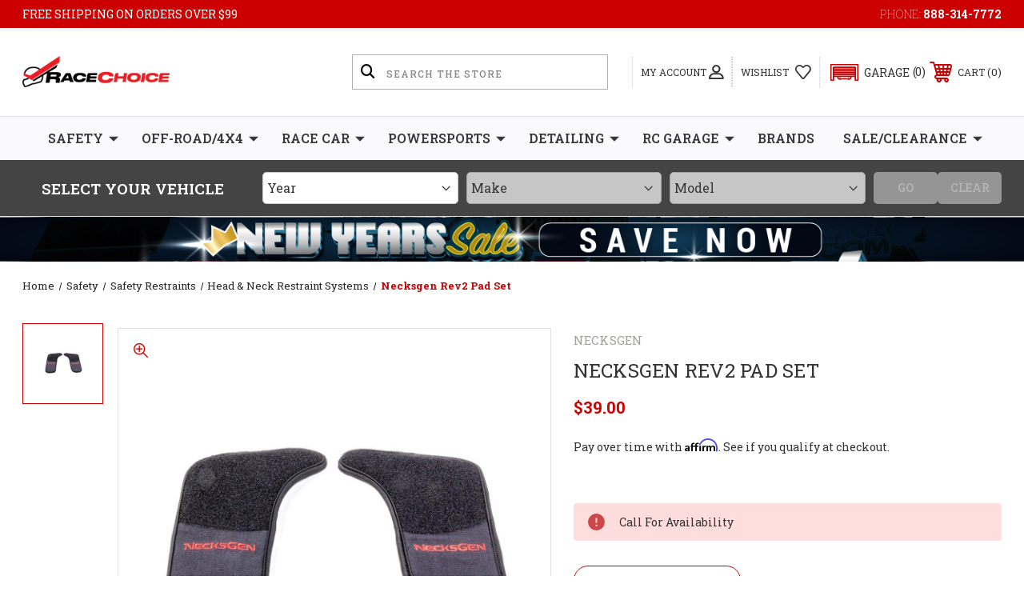

--- FILE ---
content_type: text/html; charset=UTF-8
request_url: https://racechoice.com/necksgen-ng525-rev2-pad-set/
body_size: 40066
content:




<!DOCTYPE html>
<html class="no-js" lang="en">
    <head>
        <title>Necksgen Rev2 Pad Set</title>
        <link rel="dns-prefetch preconnect" href="https://cdn11.bigcommerce.com/s-la3x1l1m81" crossorigin><link rel="dns-prefetch preconnect" href="https://fonts.googleapis.com/" crossorigin><link rel="dns-prefetch preconnect" href="https://fonts.gstatic.com/" crossorigin>
        <meta property="product:price:amount" content="39" /><meta property="product:price:currency" content="USD" /><meta property="og:url" content="https://racechoice.com/necksgen-ng525-rev2-pad-set/" /><meta property="og:site_name" content="RaceChoice.com" /><meta name="keywords" content="Performance Auto Parts, Racing Car Parts &amp; Safety Gear | RaceChoice"><meta name="description" content="&lt;ul&gt;&lt;li&gt;Head and Neck Support Padding&lt;/li&gt;&lt;li&gt;NecksGen REV&lt;/li&gt;&lt;li&gt;Black&lt;/li&gt;&lt;li&gt;Medium&lt;/li&gt;&lt;li&gt;Each&lt;/li&gt;&lt;/ul&gt;"><link rel='canonical' href='https://racechoice.com/necksgen-ng525-rev2-pad-set/' /><meta name='platform' content='bigcommerce.stencil' /><meta property="og:type" content="product" />
<meta property="og:title" content="Necksgen Rev2 Pad Set" />
<meta property="og:description" content="&lt;ul&gt;&lt;li&gt;Head and Neck Support Padding&lt;/li&gt;&lt;li&gt;NecksGen REV&lt;/li&gt;&lt;li&gt;Black&lt;/li&gt;&lt;li&gt;Medium&lt;/li&gt;&lt;li&gt;Each&lt;/li&gt;&lt;/ul&gt;" />
<meta property="og:image" content="https://cdn11.bigcommerce.com/s-la3x1l1m81/products/35758/images/410462/necksgen-necksgen-rev2-pad-set__13986.1743080113.386.513.jpg?c=1" />
<meta property="pinterest:richpins" content="disabled" />
        
         
        
        
        <!-- BEGIN Preloading first images -->
        
        	<link rel="preload" href="https://cdn11.bigcommerce.com/s-la3x1l1m81/images/stencil/500x659/products/35758/410462/necksgen-necksgen-rev2-pad-set__13986.1743080113.jpg?c=1" as="image">
        
        
        
        
        
        <!-- END Preloading first images -->

        <link href="https://cdn11.bigcommerce.com/s-la3x1l1m81/product_images/favicon_racechoice.png?t=1622958797" rel="shortcut icon">
        <meta name="viewport" content="width=device-width, initial-scale=1, maximum-scale=1">

        <!-- ICOMOON LINKS START -->
        <style type="text/css">
            @font-face {
                font-family: 'icomoon';
                src:  url('https://cdn11.bigcommerce.com/s-la3x1l1m81/stencil/ae5defc0-abab-013d-ea8a-5ec6fee22df0/e/3b963af0-a315-013e-830b-56968c15a4f5/fonts/icomoon.eot?pdewnu');
                src:  url('https://cdn11.bigcommerce.com/s-la3x1l1m81/stencil/ae5defc0-abab-013d-ea8a-5ec6fee22df0/e/3b963af0-a315-013e-830b-56968c15a4f5/fonts/icomoon.eot?pdewnu#iefix') format('embedded-opentype'),
                      url('https://cdn11.bigcommerce.com/s-la3x1l1m81/stencil/ae5defc0-abab-013d-ea8a-5ec6fee22df0/e/3b963af0-a315-013e-830b-56968c15a4f5/fonts/icomoon.ttf?pdewnu') format('truetype'),
                      url('https://cdn11.bigcommerce.com/s-la3x1l1m81/stencil/ae5defc0-abab-013d-ea8a-5ec6fee22df0/e/3b963af0-a315-013e-830b-56968c15a4f5/fonts/icomoon.woff?pdewnu') format('woff'),
                      url('https://cdn11.bigcommerce.com/s-la3x1l1m81/stencil/ae5defc0-abab-013d-ea8a-5ec6fee22df0/e/3b963af0-a315-013e-830b-56968c15a4f5/fonts/icomoon.svg?pdewnu#icomoon') format('svg');
                font-weight: normal;
                font-style: normal;
                font-display: block;
            }
        </style>
        <!-- ICOMOON LINKS END -->

        <script>
            document.documentElement.className = document.documentElement.className.replace('no-js', 'js'); 
        </script>

        <script>
    function browserSupportsAllFeatures() {
        return window.Promise
            && window.fetch
            && window.URL
            && window.URLSearchParams
            && window.WeakMap
            // object-fit support
            && ('objectFit' in document.documentElement.style);
    }

    function loadScript(src) {
        var js = document.createElement('script');
        js.src = src;
        js.onerror = function () {
            console.error('Failed to load polyfill script ' + src);
        };
        document.head.appendChild(js);
    }

    if (!browserSupportsAllFeatures()) {
        loadScript('https://cdn11.bigcommerce.com/s-la3x1l1m81/stencil/ae5defc0-abab-013d-ea8a-5ec6fee22df0/e/3b963af0-a315-013e-830b-56968c15a4f5/dist/theme-bundle.polyfills.js');
    }
</script>

        <script>
            window.lazySizesConfig = window.lazySizesConfig || {};
            window.lazySizesConfig.loadMode = 1;
        </script>
        <script async src="https://cdn11.bigcommerce.com/s-la3x1l1m81/stencil/ae5defc0-abab-013d-ea8a-5ec6fee22df0/e/3b963af0-a315-013e-830b-56968c15a4f5/dist/theme-bundle.head_async.js"></script>

        <link href="https://fonts.googleapis.com/css?family=Roboto+Slab:400,100,200,300,500,600,700,800,900%7CCaveat:&display=swap" rel="stylesheet">
        
        <link data-stencil-stylesheet href="https://cdn11.bigcommerce.com/s-la3x1l1m81/stencil/ae5defc0-abab-013d-ea8a-5ec6fee22df0/e/3b963af0-a315-013e-830b-56968c15a4f5/css/theme-7a8732b0-c690-013e-8241-4e30fcc8fe93.css" rel="stylesheet">

        <!-- Start Tracking Code for analytics_facebook -->

<script>
!function(f,b,e,v,n,t,s){if(f.fbq)return;n=f.fbq=function(){n.callMethod?n.callMethod.apply(n,arguments):n.queue.push(arguments)};if(!f._fbq)f._fbq=n;n.push=n;n.loaded=!0;n.version='2.0';n.queue=[];t=b.createElement(e);t.async=!0;t.src=v;s=b.getElementsByTagName(e)[0];s.parentNode.insertBefore(t,s)}(window,document,'script','https://connect.facebook.net/en_US/fbevents.js');

fbq('set', 'autoConfig', 'false', '558734386011495');
fbq('dataProcessingOptions', ['LDU'], 0, 0);
fbq('init', '558734386011495', {"external_id":"9b3694d4-d295-437d-a909-e65d36e75ca6"});
fbq('set', 'agent', 'bigcommerce', '558734386011495');

function trackEvents() {
    var pathName = window.location.pathname;

    fbq('track', 'PageView', {}, "");

    // Search events start -- only fire if the shopper lands on the /search.php page
    if (pathName.indexOf('/search.php') === 0 && getUrlParameter('search_query')) {
        fbq('track', 'Search', {
            content_type: 'product_group',
            content_ids: [],
            search_string: getUrlParameter('search_query')
        });
    }
    // Search events end

    // Wishlist events start -- only fire if the shopper attempts to add an item to their wishlist
    if (pathName.indexOf('/wishlist.php') === 0 && getUrlParameter('added_product_id')) {
        fbq('track', 'AddToWishlist', {
            content_type: 'product_group',
            content_ids: []
        });
    }
    // Wishlist events end

    // Lead events start -- only fire if the shopper subscribes to newsletter
    if (pathName.indexOf('/subscribe.php') === 0 && getUrlParameter('result') === 'success') {
        fbq('track', 'Lead', {});
    }
    // Lead events end

    // Registration events start -- only fire if the shopper registers an account
    if (pathName.indexOf('/login.php') === 0 && getUrlParameter('action') === 'account_created') {
        fbq('track', 'CompleteRegistration', {}, "");
    }
    // Registration events end

    

    function getUrlParameter(name) {
        var cleanName = name.replace(/[\[]/, '\[').replace(/[\]]/, '\]');
        var regex = new RegExp('[\?&]' + cleanName + '=([^&#]*)');
        var results = regex.exec(window.location.search);
        return results === null ? '' : decodeURIComponent(results[1].replace(/\+/g, ' '));
    }
}

if (window.addEventListener) {
    window.addEventListener("load", trackEvents, false)
}
</script>
<noscript><img height="1" width="1" style="display:none" alt="null" src="https://www.facebook.com/tr?id=558734386011495&ev=PageView&noscript=1&a=plbigcommerce1.2&eid="/></noscript>

<!-- End Tracking Code for analytics_facebook -->

<!-- Start Tracking Code for analytics_googleanalytics4 -->

<script data-cfasync="false" src="https://cdn11.bigcommerce.com/shared/js/google_analytics4_bodl_subscribers-358423becf5d870b8b603a81de597c10f6bc7699.js" integrity="sha256-gtOfJ3Avc1pEE/hx6SKj/96cca7JvfqllWA9FTQJyfI=" crossorigin="anonymous"></script>
<script data-cfasync="false">
  (function () {
    window.dataLayer = window.dataLayer || [];

    function gtag(){
        dataLayer.push(arguments);
    }

    function initGA4(event) {
         function setupGtag() {
            function configureGtag() {
                gtag('js', new Date());
                gtag('set', 'developer_id.dMjk3Nj', true);
                gtag('config', 'G-76780NGBVC');
            }

            var script = document.createElement('script');

            script.src = 'https://www.googletagmanager.com/gtag/js?id=G-76780NGBVC';
            script.async = true;
            script.onload = configureGtag;

            document.head.appendChild(script);
        }

        setupGtag();

        if (typeof subscribeOnBodlEvents === 'function') {
            subscribeOnBodlEvents('G-76780NGBVC', false);
        }

        window.removeEventListener(event.type, initGA4);
    }

    

    var eventName = document.readyState === 'complete' ? 'consentScriptsLoaded' : 'DOMContentLoaded';
    window.addEventListener(eventName, initGA4, false);
  })()
</script>

<!-- End Tracking Code for analytics_googleanalytics4 -->

<!-- Start Tracking Code for analytics_siteverification -->

<!-- Google tag (gtag.js) -->
<script async src="https://www.googletagmanager.com/gtag/js?id=AW-934524115"></script>
<script>
  window.dataLayer = window.dataLayer || [];
  function gtag(){dataLayer.push(arguments);}
  gtag('js', new Date());

  gtag('config', 'AW-934524115');
</script>


<script>
    (function(i,s,o,g,r,a,m){i['GoogleAnalyticsObject']=r;i[r]=i[r]||function(){
    (i[r].q=i[r].q||[]).push(arguments)},i[r].l=1*new Date();a=s.createElement(o),
    m=s.getElementsByTagName(o)[0];a.async=1;a.src=g;m.parentNode.insertBefore(a,m)
    })(window,document,'script','//www.google-analytics.com/analytics.js','ga');

    ga('create', 'UA-73448410-1', 'auto');
    ga('send', 'pageview');
    setTimeout("ga('send','event','adjusted bounce rate','page visit 45 seconds or more')",45000);
    ga('require', 'ecommerce', 'ecommerce.js');

    function trackEcommerce() {
    this._addTrans = addTrans;
    this._addItem = addItems;
    this._trackTrans = trackTrans;
    }
    function addTrans(orderID,store,total,tax,shipping,city,state,country) {
    ga('ecommerce:addTransaction', {
        'id': orderID,
        'affiliation': store,
        'revenue': total,
        'tax': tax,
        'shipping': shipping,
        'city': city,
        'state': state,
        'country': country
    });
    }
    function addItems(orderID,sku,product,variation,price,qty) {
    ga('ecommerce:addItem', {
        'id': orderID,
        'sku': sku,
        'name': product,
        'category': variation,
        'price': price,
        'quantity': qty
    });
    }
    function trackTrans() {
        ga('ecommerce:send');
    }
    var pageTracker = new trackEcommerce();
</script>

<!-- End Tracking Code for analytics_siteverification -->


<script type="text/javascript" src="https://checkout-sdk.bigcommerce.com/v1/loader.js" defer ></script>
<script src="https://www.google.com/recaptcha/api.js" async defer></script>
<script type="text/javascript">
var BCData = {"product_attributes":{"sku":"NEXNG525","upc":null,"mpn":"NG525","gtin":null,"weight":null,"base":true,"image":null,"price":{"without_tax":{"formatted":"$39.00","value":39,"currency":"USD"},"tax_label":"Tax"},"out_of_stock_behavior":"label_option","out_of_stock_message":"Call For Availability","available_modifier_values":[],"in_stock_attributes":[],"stock":0,"instock":false,"stock_message":"Call For Availability","purchasable":true,"purchasing_message":"The selected product combination is currently unavailable.","call_for_price_message":null}};
</script>
<script src='https://cdn.minibc.com/bootstrap/6204604dad66f.js' ></script><script src='https://cdnjs.cloudflare.com/ajax/libs/jquery/3.6.0/jquery.min.js'  ></script><script>(function(w,d,s,l,i){w[l]=w[l]||[];w[l].push({'gtm.start':
new Date().getTime(),event:'gtm.js'});var f=d.getElementsByTagName(s)[0],
j=d.createElement(s),dl=l!='dataLayer'?'&l='+l:'';j.async=true;j.src=
'https://sst.racechoice.com/gtm.js?id='+i+dl;f.parentNode.insertBefore(j,f);
})(window,document,'script','dataLayer','GTM-TBZPT2MM');</script><script type="text/javascript">
    (function(c,l,a,r,i,t,y){
        c[a]=c[a]||function(){(c[a].q=c[a].q||[]).push(arguments)};
        t=l.createElement(r);t.async=1;t.src="https://www.clarity.ms/tag/"+i;
        y=l.getElementsByTagName(r)[0];y.parentNode.insertBefore(t,y);
    })(window, document, "clarity", "script", "aii62wao4t");
</script><script>
    $(function(){
    	var _sny_ph = $('h1.page-heading');
        var _sny_bic = ('.brand-image-container');
        if ($(_sny_ph).text() == "Sony") { 
            $(_sny_ph).hide();
            $(_sny_bic).hide();
        }
    });
</script><script>
    $(function(){
        //$("a[href='https://www.autometer.com/wp/content/uploads/2024/05/2024-Spring-Cash-for-your-Dash.pdf']").attr('target', '_blank');
        //$('.cm_FacetPanel').css('text-transform', 'capitalize !important');
    });
</script><script id='merchantWidgetScript' src="https://www.gstatic.com/shopping/merchant/merchantwidget.js" defer></script>
<script type="text/javascript">
  merchantWidgetScript.addEventListener('load', function () {
    merchantwidget.start({
      position: 'LEFT_BOTTOM',
      sideMargin: 21,
      bottomMargin: 33,
      mobileSideMargin: 11,
      mobileBottomMargin: 19
    });
  });
</script><script src="https://cdn-widgetsrepository.yotpo.com/v1/loader/YaMkVrojHn-V1iuVzGPUpw" async></script>
 <script data-cfasync="false" src="https://microapps.bigcommerce.com/bodl-events/1.9.4/index.js" integrity="sha256-Y0tDj1qsyiKBRibKllwV0ZJ1aFlGYaHHGl/oUFoXJ7Y=" nonce="" crossorigin="anonymous"></script>
 <script data-cfasync="false" nonce="">

 (function() {
    function decodeBase64(base64) {
       const text = atob(base64);
       const length = text.length;
       const bytes = new Uint8Array(length);
       for (let i = 0; i < length; i++) {
          bytes[i] = text.charCodeAt(i);
       }
       const decoder = new TextDecoder();
       return decoder.decode(bytes);
    }
    window.bodl = JSON.parse(decodeBase64("[base64]"));
 })()

 </script>

<script nonce="">
(function () {
    var xmlHttp = new XMLHttpRequest();

    xmlHttp.open('POST', 'https://bes.gcp.data.bigcommerce.com/nobot');
    xmlHttp.setRequestHeader('Content-Type', 'application/json');
    xmlHttp.send('{"store_id":"1001744027","timezone_offset":"-5.0","timestamp":"2026-01-20T06:07:51.18538200Z","visit_id":"06d8c25c-4494-40d8-954f-a98a11e0935e","channel_id":1}');
})();
</script>

    </head>
    <body class="outdoors product">
        
        <svg data-src="https://cdn11.bigcommerce.com/s-la3x1l1m81/stencil/ae5defc0-abab-013d-ea8a-5ec6fee22df0/e/3b963af0-a315-013e-830b-56968c15a4f5/img/icon-sprite.svg" class="icons-svg-sprite"></svg>

        <div class="custom-banners top"> 
        <div class="static-banner">
            <div class="container">
                <div class="static-banner-left show">
                        <p>FREE SHIPPING ON ORDERS OVER $99 </p>
                </div>
                <div class="static-banner-right show">
                    <div class="store-number">
                        <span>
                            phone:
                            <a href="tel:888-314-7772">888-314-7772</a>
                        </span>
                    </div>
                </div>
            </div> 
        </div>
</div>
<header class="header left" sticky="false" role="banner">    
    <div class="container">
        <div class="main-header">
            <a href="#" class="mobileMenu-toggle show" data-mobile-menu-toggle="menu">
                <span class="mobileMenu-toggleIcon">Toggle menu</span>
            </a> 
            <div class="header-middle show">
                    <div class="header-logo header-logo--left logo-image">
                        <a href="https://racechoice.com/" class="header-logo__link">
            <div class="header-logo-image-container">
                <img class="header-logo-image" src="https://cdn11.bigcommerce.com/s-la3x1l1m81/images/stencil/230x50/logo_1670395476__33457.original.png" alt="RaceChoice.com" title="RaceChoice.com">
            </div>
</a>
                    </div>
            </div>
            <div class="leftside-header">
            <div class="header-left show">
                <div class="dropdown dropdown--quickSearch is-open" id="quickSearch" aria-hidden="true" tabindex="-1" data-prevent-quick-search-close>
                    	<form class="form quick-search" action="/search.php">
        <fieldset class="form-fieldset">
            <div class="form-field">
                <label class="is-srOnly" for=>Search</label>
                <input class="form-input quick-search-input"
                       data-search-quick
                       name="search_query" 
					   id="search_query"
                       data-error-message="Search field cannot be empty."
                       placeholder="Search the store"
                       autocomplete="off"
                >
                <input type="submit" value="Go" class="quickSearchSubmitButton">
            </div>
        </fieldset>
    </form>
    <section class="quickSearchResults" data-bind="html: results"></section>
    
                </div>
            </div>
            <div class="header-right show">
                <nav class="navUser">
    <ul class="navUser-section navUser-section--alt">
                <li class="navUser-item navUser-item--account show">
            <a class="navUser-action" href="javascript:void(0)">
                <span class="show myacc-title">my account</span>
                <span class="icon-profile show theme-icon" data-icon="&#xe913;"></span>
            </a>
            <div class="account-dropdown">
                    <a class="navUser-action" href="/login.php">
                        <span class="icon-lock show theme-icon" data-icon="&#xe907;"></span>
                        <span class="show">Sign in</span>
                    </a>
                        <a class="navUser-action" href="/login.php?action=create_account">
                            <span class="icon-edit-1 show theme-icon" data-icon="&#xe903;"></span>
                            <span class="show">Register</span>
                        </a>
                    <a class="navUser-action" href="/giftcertificates.php">
                        <span class="icon-gift show theme-icon" data-icon="&#xe906;"></span>
                        <span class="show">Gift Certificates</span>
                    </a>
            </div>
        </li> 
        <li class="navUser-item show">
            <a class="navUser-action navUser-item--compare" href="/compare" data-compare-nav>
                <span class="icon-random show theme-icon" data-icon="&#xe914;"></span>
                <span class="show countPill countPill--positive countPill--alt"></span>
            </a>
        </li>
        <li class="navUser-item navUser-item--wishlist show">
            <a class="navUser-action" href="/wishlist.php">
                <span class="show">wishlist</span>
                <span class="icon-wishlist show theme-icon" data-icon="&#xe919;"></span>
            </a>
        </li>
        <li class="navUser-item navUser-item--cart show">
            <a
                class="navUser-action"
                data-cart-preview
                data-dropdown="cart-preview-dropdown"
                data-options="align:right"
                href="/cart.php">
                <span class="icon-shopping-cart show theme-icon" data-icon="&#xe916;"></span>
                <span class="navUser-item-cartLabel show">Cart</span> 
                <span class="countPill cart-quantity show"></span>
            </a>

            <div class="dropdown-menu" id="cart-preview-dropdown" data-dropdown-content aria-hidden="true"></div>
        </li>
    </ul>
</nav>
            </div>
            </div>
        </div>  
    </div>

    
    <div class="navPages-container" id="menu" data-menu>
        <nav class="navPages">
    <div class="navPages-quickSearch">
        	<form class="form quick-search" action="/search.php">
        <fieldset class="form-fieldset">
            <div class="form-field">
                <label class="is-srOnly" for=>Search</label>
                <input class="form-input quick-search-input"
                       data-search-quick
                       name="search_query" 
					   id="search_query"
                       data-error-message="Search field cannot be empty."
                       placeholder="Search the store"
                       autocomplete="off"
                >
                <input type="submit" value="Go" class="quickSearchSubmitButton">
            </div>
        </fieldset>
    </form>
    <section class="quickSearchResults" data-bind="html: results"></section>
    
    </div>
    <ul class="navPages-list navPages-list-depth-max desktop-menu">
        <li class="navPages-item menu-4-columns">
                <a class=" navPages-action navPages-action-depth-max has-subMenu is-root activePage" href="https://racechoice.com/safety/">
        Safety 
        <i class="icon navPages-action-moreIcon" aria-hidden="true">
            <span class="icon-multimedia theme-icon" data-icon="&#xe902;"></span>
        </i>
    </a>
    <div class="navPage-subMenu navPage-subMenu-horizontal" id="navPages-232" tabindex="-1">
    <ul class="navPage-subMenu-list">
            <li class="navPage-subMenu-item-child">
                    <a class="navPage-subMenu-action navPages-action navPages-action-depth-max navPage-child has-subMenu" href="https://racechoice.com/safety/driver-cooling/">
                        Driver Cooling 
                        <i class="icon navPages-action-moreIcon" aria-hidden="true">
                            <span class="icon-multimedia theme-icon" data-icon="&#xe902;"></span>
                        </i>
                    </a>
                    <div class="navPage-subMenu navPage-subMenu-horizontal" id="navPages-921" tabindex="-1">
    <ul class="navPage-subMenu-list">
            <li class="navPage-subMenu-item-child">
                    <a class="navPage-subMenu-action navPages-action navPage-child" href="https://racechoice.com/safety/driver-cooling/shirts-systems-components/">Shirts, Systems &amp; Components</a>
            </li>
            <li class="navPage-subMenu-item-child">
                    <a class="navPage-subMenu-action navPages-action navPage-child" href="https://racechoice.com/safety/driver-cooling/water-bottles-accessories/">Water Bottles &amp; Accessories</a>
            </li>
    </ul>
</div>
            </li>
            <li class="navPage-subMenu-item-child">
                    <a class="navPage-subMenu-action navPages-action navPages-action-depth-max navPage-child has-subMenu" href="https://racechoice.com/safety/fire-extinguishers-suppression-systems/">
                        Fire Extinguishers &amp; Suppression Systems 
                        <i class="icon navPages-action-moreIcon" aria-hidden="true">
                            <span class="icon-multimedia theme-icon" data-icon="&#xe902;"></span>
                        </i>
                    </a>
                    <div class="navPage-subMenu navPage-subMenu-horizontal" id="navPages-3777" tabindex="-1">
    <ul class="navPage-subMenu-list">
            <li class="navPage-subMenu-item-child">
                    <a class="navPage-subMenu-action navPages-action navPage-child" href="https://racechoice.com/safety/fire-extinguishers-suppression-systems/extinguisher-bottle-brackets/">Extinguisher Bottle Brackets</a>
            </li>
            <li class="navPage-subMenu-item-child">
                    <a class="navPage-subMenu-action navPages-action navPage-child" href="https://racechoice.com/safety/fire-extinguishers-suppression-systems/extinguishers/">Extinguishers</a>
            </li>
            <li class="navPage-subMenu-item-child">
                    <a class="navPage-subMenu-action navPages-action navPage-child" href="https://racechoice.com/safety/fire-extinguishers-suppression-systems/suppression-systems/">Suppression Systems</a>
            </li>
    </ul>
</div>
            </li>
            <li class="navPage-subMenu-item-child">
                    <a class="navPage-subMenu-action navPages-action navPages-action-depth-max navPage-child has-subMenu" href="https://racechoice.com/safety/racing-seats/">
                        Racing Seats 
                        <i class="icon navPages-action-moreIcon" aria-hidden="true">
                            <span class="icon-multimedia theme-icon" data-icon="&#xe902;"></span>
                        </i>
                    </a>
                    <div class="navPage-subMenu navPage-subMenu-horizontal" id="navPages-4667" tabindex="-1">
    <ul class="navPage-subMenu-list">
            <li class="navPage-subMenu-item-child">
                    <a class="navPage-subMenu-action navPages-action navPage-child" href="https://racechoice.com/safety/racing-seats/seat-inserts/">Seat Inserts</a>
            </li>
    </ul>
</div>
            </li>
            <li class="navPage-subMenu-item-child">
                    <a class="navPage-subMenu-action navPages-action navPages-action-depth-max navPage-child has-subMenu" href="https://racechoice.com/safety/roll-cages/">
                        Roll Cages 
                        <i class="icon navPages-action-moreIcon" aria-hidden="true">
                            <span class="icon-multimedia theme-icon" data-icon="&#xe902;"></span>
                        </i>
                    </a>
                    <div class="navPage-subMenu navPage-subMenu-horizontal" id="navPages-3768" tabindex="-1">
    <ul class="navPage-subMenu-list">
            <li class="navPage-subMenu-item-child">
                    <a class="navPage-subMenu-action navPages-action navPage-child" href="https://racechoice.com/safety/roll-cages/roll-cage-clamps/">Roll Cage Clamps</a>
            </li>
            <li class="navPage-subMenu-item-child">
                    <a class="navPage-subMenu-action navPages-action navPage-child" href="https://racechoice.com/safety/roll-cages/roll-cage-padding/">Roll Cage Padding</a>
            </li>
            <li class="navPage-subMenu-item-child">
                    <a class="navPage-subMenu-action navPages-action navPage-child" href="https://racechoice.com/safety/roll-cages/roll-cages-components-1/">Roll Cages &amp; Components</a>
            </li>
    </ul>
</div>
            </li>
            <li class="navPage-subMenu-item-child">
                    <a class="navPage-subMenu-action navPages-action navPages-action-depth-max navPage-child has-subMenu" href="https://racechoice.com/safety/fresh-air-systems/">
                        Fresh Air Systems 
                        <i class="icon navPages-action-moreIcon" aria-hidden="true">
                            <span class="icon-multimedia theme-icon" data-icon="&#xe902;"></span>
                        </i>
                    </a>
                    <div class="navPage-subMenu navPage-subMenu-horizontal" id="navPages-2579" tabindex="-1">
    <ul class="navPage-subMenu-list">
            <li class="navPage-subMenu-item-child">
                    <a class="navPage-subMenu-action navPages-action navPage-child" href="https://racechoice.com/safety/fresh-air-systems/cooling-tubes/">Cooling Tubes</a>
            </li>
            <li class="navPage-subMenu-item-child">
                    <a class="navPage-subMenu-action navPages-action navPage-child" href="https://racechoice.com/safety/fresh-air-systems/helmet-system-components/">Helmet System Components</a>
            </li>
            <li class="navPage-subMenu-item-child">
                    <a class="navPage-subMenu-action navPages-action navPage-child" href="https://racechoice.com/safety/fresh-air-systems/helmet-systems/">Helmet Systems</a>
            </li>
            <li class="navPage-subMenu-item-child">
                    <a class="navPage-subMenu-action navPages-action navPage-child" href="https://racechoice.com/safety/fresh-air-systems/systems-components/">Systems &amp; Components</a>
            </li>
    </ul>
</div>
            </li>
            <li class="navPage-subMenu-item-child">
                    <a class="navPage-subMenu-action navPages-action navPages-action-depth-max navPage-child has-subMenu" href="https://racechoice.com/safety/helmets-accessories/">
                        Helmets &amp; Accessories 
                        <i class="icon navPages-action-moreIcon" aria-hidden="true">
                            <span class="icon-multimedia theme-icon" data-icon="&#xe902;"></span>
                        </i>
                    </a>
                    <div class="navPage-subMenu navPage-subMenu-horizontal" id="navPages-893" tabindex="-1">
    <ul class="navPage-subMenu-list">
            <li class="navPage-subMenu-item-child">
                    <a class="navPage-subMenu-action navPages-action navPage-child" href="https://racechoice.com/safety/helmets-accessories/equipment-dryers/">Equipment Dryers</a>
            </li>
            <li class="navPage-subMenu-item-child">
                    <a class="navPage-subMenu-action navPages-action navPage-child" href="https://racechoice.com/safety/helmets-accessories/helmet-accessories/">Helmet Accessories</a>
            </li>
            <li class="navPage-subMenu-item-child">
                    <a class="navPage-subMenu-action navPages-action navPage-child" href="https://racechoice.com/safety/helmets-accessories/helmet-bags/">Helmet Bags</a>
            </li>
            <li class="navPage-subMenu-item-child">
                    <a class="navPage-subMenu-action navPages-action navPage-child" href="https://racechoice.com/safety/helmets-accessories/helmet-shields/">Helmet Shields</a>
            </li>
            <li class="navPage-subMenu-item-child">
                    <a class="navPage-subMenu-action navPages-action navPage-child" href="https://racechoice.com/safety/helmets-accessories/helmets/">Helmets</a>
            </li>
            <li class="navPage-subMenu-item-child">
                    <a class="navPage-subMenu-action navPages-action navPage-child" href="https://racechoice.com/safety/helmets-accessories/tear-off-posts/">Tear Off Posts</a>
            </li>
            <li class="navPage-subMenu-item-child">
                    <a class="navPage-subMenu-action navPages-action navPage-child" href="https://racechoice.com/safety/helmets-accessories/tear-offs-components/">Tear Offs &amp; Components</a>
            </li>
    </ul>
</div>
            </li>
            <li class="navPage-subMenu-item-child">
                    <a class="navPage-subMenu-action navPages-action navPages-action-depth-max navPage-child has-subMenu" href="https://racechoice.com/safety/parachutes-components/">
                        Parachutes &amp; Components 
                        <i class="icon navPages-action-moreIcon" aria-hidden="true">
                            <span class="icon-multimedia theme-icon" data-icon="&#xe902;"></span>
                        </i>
                    </a>
                    <div class="navPage-subMenu navPage-subMenu-horizontal" id="navPages-1468" tabindex="-1">
    <ul class="navPage-subMenu-list">
            <li class="navPage-subMenu-item-child">
                    <a class="navPage-subMenu-action navPages-action navPage-child" href="https://racechoice.com/safety/parachutes-components/parachute-components/">Parachute Components</a>
            </li>
            <li class="navPage-subMenu-item-child">
                    <a class="navPage-subMenu-action navPages-action navPage-child" href="https://racechoice.com/safety/parachutes-components/parachute-launcher-springs/">Parachute Launcher Springs</a>
            </li>
            <li class="navPage-subMenu-item-child">
                    <a class="navPage-subMenu-action navPages-action navPage-child" href="https://racechoice.com/safety/parachutes-components/parachute-mounts-brackets/">Parachute Mounts &amp; Brackets</a>
            </li>
            <li class="navPage-subMenu-item-child">
                    <a class="navPage-subMenu-action navPages-action navPage-child" href="https://racechoice.com/safety/parachutes-components/parachutes/">Parachutes</a>
            </li>
    </ul>
</div>
            </li>
            <li class="navPage-subMenu-item-child">
                    <a class="navPage-subMenu-action navPages-action navPages-action-depth-max navPage-child has-subMenu" href="https://racechoice.com/safety/safety-clothing/">
                        Safety Clothing 
                        <i class="icon navPages-action-moreIcon" aria-hidden="true">
                            <span class="icon-multimedia theme-icon" data-icon="&#xe902;"></span>
                        </i>
                    </a>
                    <div class="navPage-subMenu navPage-subMenu-horizontal" id="navPages-891" tabindex="-1">
    <ul class="navPage-subMenu-list">
            <li class="navPage-subMenu-item-child">
                    <a class="navPage-subMenu-action navPages-action navPage-child" href="https://racechoice.com/safety/safety-clothing/cleaning-products/">Cleaning Products</a>
            </li>
            <li class="navPage-subMenu-item-child">
                    <a class="navPage-subMenu-action navPages-action navPage-child" href="https://racechoice.com/safety/safety-clothing/fire-retardant-underwear-bottoms/">Fire Retardant Underwear Bottoms</a>
            </li>
            <li class="navPage-subMenu-item-child">
                    <a class="navPage-subMenu-action navPages-action navPage-child" href="https://racechoice.com/safety/safety-clothing/fire-retardant-underwear-sets/">Fire Retardant Underwear Sets</a>
            </li>
            <li class="navPage-subMenu-item-child">
                    <a class="navPage-subMenu-action navPages-action navPage-child" href="https://racechoice.com/safety/safety-clothing/fire-retardant-underwear-tops/">Fire Retardant Underwear Tops</a>
            </li>
            <li class="navPage-subMenu-item-child">
                    <a class="navPage-subMenu-action navPages-action navPage-child" href="https://racechoice.com/safety/safety-clothing/gloves/">Gloves</a>
            </li>
            <li class="navPage-subMenu-item-child">
                    <a class="navPage-subMenu-action navPages-action navPage-child" href="https://racechoice.com/safety/safety-clothing/head-socks/">Head Socks</a>
            </li>
            <li class="navPage-subMenu-item-child">
                    <a class="navPage-subMenu-action navPages-action navPage-child" href="https://racechoice.com/safety/safety-clothing/helmet-skirts/">Helmet Skirts</a>
            </li>
            <li class="navPage-subMenu-item-child">
                    <a class="navPage-subMenu-action navPages-action navPage-child" href="https://racechoice.com/safety/safety-clothing/jackets-tops/">Jackets / Tops</a>
            </li>
            <li class="navPage-subMenu-item-child">
                    <a class="navPage-subMenu-action navPages-action navPage-child" href="https://racechoice.com/safety/safety-clothing/pants/">Pants</a>
            </li>
            <li class="navPage-subMenu-item-child">
                    <a class="navPage-subMenu-action navPages-action navPage-child" href="https://racechoice.com/safety/safety-clothing/rain-suits/">Rain Suits</a>
            </li>
            <li class="navPage-subMenu-item-child">
                    <a class="navPage-subMenu-action navPages-action navPage-child" href="https://racechoice.com/safety/safety-clothing/shoes/">Shoes</a>
            </li>
            <li class="navPage-subMenu-item-child">
                    <a class="navPage-subMenu-action navPages-action navPage-child" href="https://racechoice.com/safety/safety-clothing/socks/">Socks</a>
            </li>
            <li class="navPage-subMenu-item-child">
                    <a class="navPage-subMenu-action navPages-action navPage-child" href="https://racechoice.com/safety/safety-clothing/suits/">Suits</a>
            </li>
    </ul>
</div>
            </li>
            <li class="navPage-subMenu-item-child">
                    <a class="navPage-subMenu-action navPages-action navPages-action-depth-max navPage-child has-subMenu activePage" href="https://racechoice.com/safety/safety-restraints/">
                        Safety Restraints 
                        <i class="icon navPages-action-moreIcon" aria-hidden="true">
                            <span class="icon-multimedia theme-icon" data-icon="&#xe902;"></span>
                        </i>
                    </a>
                    <div class="navPage-subMenu navPage-subMenu-horizontal" id="navPages-982" tabindex="-1">
    <ul class="navPage-subMenu-list">
            <li class="navPage-subMenu-item-child">
                    <a class="navPage-subMenu-action navPages-action navPage-child" href="https://racechoice.com/safety/safety-restraints/arm-restraints/">Arm Restraints</a>
            </li>
            <li class="navPage-subMenu-item-child">
                    <a class="navPage-subMenu-action navPages-action navPage-child" href="https://racechoice.com/safety/safety-restraints/chassis-suspension-safety-restraints/">Chassis &amp; Suspension Safety Restraints</a>
            </li>
            <li class="navPage-subMenu-item-child">
                    <a class="navPage-subMenu-action navPages-action navPage-child" href="https://racechoice.com/safety/safety-restraints/harness-brackets-mounts/">Harness Brackets &amp; Mounts</a>
            </li>
            <li class="navPage-subMenu-item-child">
                    <a class="navPage-subMenu-action navPages-action navPage-child" href="https://racechoice.com/safety/safety-restraints/harness-components/">Harness Components</a>
            </li>
            <li class="navPage-subMenu-item-child">
                    <a class="navPage-subMenu-action navPages-action navPage-child" href="https://racechoice.com/safety/safety-restraints/harness-pads/">Harness Pads</a>
            </li>
            <li class="navPage-subMenu-item-child">
                    <a class="navPage-subMenu-action navPages-action navPage-child" href="https://racechoice.com/safety/safety-restraints/harnesses/">Harnesses</a>
            </li>
            <li class="navPage-subMenu-item-child">
                    <a class="navPage-subMenu-action navPages-action activePage navPage-child" href="https://racechoice.com/safety/safety-restraints/head-neck-restraint-systems/">Head &amp; Neck Restraint Systems</a>
            </li>
            <li class="navPage-subMenu-item-child">
                    <a class="navPage-subMenu-action navPages-action navPage-child" href="https://racechoice.com/safety/safety-restraints/neck-collars-helmet-supports/">Neck Collars &amp; Helmet Supports</a>
            </li>
            <li class="navPage-subMenu-item-child">
                    <a class="navPage-subMenu-action navPages-action navPage-child" href="https://racechoice.com/safety/safety-restraints/rib-protector/">Rib Protector</a>
            </li>
    </ul>
</div>
            </li>
            <li class="navPage-subMenu-item-child">
                    <a class="navPage-subMenu-action navPages-action navPages-action-depth-max navPage-child has-subMenu" href="https://racechoice.com/safety/shields-blankets/">
                        Shields &amp; Blankets 
                        <i class="icon navPages-action-moreIcon" aria-hidden="true">
                            <span class="icon-multimedia theme-icon" data-icon="&#xe902;"></span>
                        </i>
                    </a>
                    <div class="navPage-subMenu navPage-subMenu-horizontal" id="navPages-2037" tabindex="-1">
    <ul class="navPage-subMenu-list">
            <li class="navPage-subMenu-item-child">
                    <a class="navPage-subMenu-action navPages-action navPage-child" href="https://racechoice.com/safety/shields-blankets/engine-diapers/">Engine Diapers</a>
            </li>
            <li class="navPage-subMenu-item-child">
                    <a class="navPage-subMenu-action navPages-action navPage-child" href="https://racechoice.com/safety/shields-blankets/torque-tube-blankets-pads/">Torque Tube Blankets &amp; Pads</a>
            </li>
            <li class="navPage-subMenu-item-child">
                    <a class="navPage-subMenu-action navPages-action navPage-child" href="https://racechoice.com/safety/shields-blankets/transmission-blankets/">Transmission Blankets</a>
            </li>
            <li class="navPage-subMenu-item-child">
                    <a class="navPage-subMenu-action navPages-action navPage-child" href="https://racechoice.com/safety/shields-blankets/transmission-shields/">Transmission Shields</a>
            </li>
    </ul>
</div>
            </li>
            <li class="navPage-subMenu-item-child">
                    <a class="navPage-subMenu-action navPages-action navPages-action-depth-max navPage-child has-subMenu" href="https://racechoice.com/safety/window-nets-components/">
                        Window Nets &amp; Components 
                        <i class="icon navPages-action-moreIcon" aria-hidden="true">
                            <span class="icon-multimedia theme-icon" data-icon="&#xe902;"></span>
                        </i>
                    </a>
                    <div class="navPage-subMenu navPage-subMenu-horizontal" id="navPages-1017" tabindex="-1">
    <ul class="navPage-subMenu-list">
            <li class="navPage-subMenu-item-child">
                    <a class="navPage-subMenu-action navPages-action navPage-child" href="https://racechoice.com/safety/window-nets-components/window-net-brackets-mounting-kits/">Window Net Brackets &amp; Mounting Kits</a>
            </li>
            <li class="navPage-subMenu-item-child">
                    <a class="navPage-subMenu-action navPages-action navPage-child" href="https://racechoice.com/safety/window-nets-components/window-nets/">Window Nets</a>
            </li>
    </ul>
</div>
            </li>
    </ul>
</div>

 
 
 
        </li>
        <li class="navPages-item menu-4-columns">
                <a class=" navPages-action navPages-action-depth-max has-subMenu is-root" href="https://racechoice.com/off-road-4x4/">
        Off-Road/4x4 
        <i class="icon navPages-action-moreIcon" aria-hidden="true">
            <span class="icon-multimedia theme-icon" data-icon="&#xe902;"></span>
        </i>
    </a>
    <div class="navPage-subMenu navPage-subMenu-horizontal" id="navPages-3797" tabindex="-1">
    <ul class="navPage-subMenu-list">
            <li class="navPage-subMenu-item-child">
                    <a class="navPage-subMenu-action navPages-action navPages-action-depth-max navPage-child has-subMenu" href="https://racechoice.com/off-road-4x4/apparel-lifestyle/">
                        Apparel &amp; Lifestyle 
                        <i class="icon navPages-action-moreIcon" aria-hidden="true">
                            <span class="icon-multimedia theme-icon" data-icon="&#xe902;"></span>
                        </i>
                    </a>
                    <div class="navPage-subMenu navPage-subMenu-horizontal" id="navPages-3964" tabindex="-1">
    <ul class="navPage-subMenu-list">
            <li class="navPage-subMenu-item-child">
                    <a class="navPage-subMenu-action navPages-action navPage-child" href="https://racechoice.com/off-road/4x4/apparel-lifestyle/accessories/">Accessories</a>
            </li>
            <li class="navPage-subMenu-item-child">
                    <a class="navPage-subMenu-action navPages-action navPage-child" href="https://racechoice.com/off-road/4x4/apparel-lifestyle/apparel/">Apparel</a>
            </li>
            <li class="navPage-subMenu-item-child">
                    <a class="navPage-subMenu-action navPages-action navPage-child" href="https://racechoice.com/off-road/4x4/apparel-lifestyle/bags-backpacks/">Bags / Backpacks</a>
            </li>
            <li class="navPage-subMenu-item-child">
                    <a class="navPage-subMenu-action navPages-action navPage-child" href="https://racechoice.com/off-road/4x4/apparel-lifestyle/collectables/">Collectables</a>
            </li>
            <li class="navPage-subMenu-item-child">
                    <a class="navPage-subMenu-action navPages-action navPage-child" href="https://racechoice.com/off-road/4x4/apparel-lifestyle/hats/">Hats</a>
            </li>
            <li class="navPage-subMenu-item-child">
                    <a class="navPage-subMenu-action navPages-action navPage-child" href="https://racechoice.com/off-road/4x4/apparel-lifestyle/sim-racing/">Sim Racing</a>
            </li>
            <li class="navPage-subMenu-item-child">
                    <a class="navPage-subMenu-action navPages-action navPage-child" href="https://racechoice.com/off-road/4x4/apparel-lifestyle/stickers/">Stickers</a>
            </li>
    </ul>
</div>
            </li>
            <li class="navPage-subMenu-item-child">
                    <a class="navPage-subMenu-action navPages-action navPages-action-depth-max navPage-child has-subMenu" href="https://racechoice.com/off-road-4x4/e-bikes-accessories/">
                        E-Bikes &amp; Accessories 
                        <i class="icon navPages-action-moreIcon" aria-hidden="true">
                            <span class="icon-multimedia theme-icon" data-icon="&#xe902;"></span>
                        </i>
                    </a>
                    <div class="navPage-subMenu navPage-subMenu-horizontal" id="navPages-4744" tabindex="-1">
    <ul class="navPage-subMenu-list">
            <li class="navPage-subMenu-item-child">
                    <a class="navPage-subMenu-action navPages-action navPage-child" href="https://racechoice.com/off-road-4x4/e-bikes-accessories/accessories/">Accessories</a>
            </li>
            <li class="navPage-subMenu-item-child">
                    <a class="navPage-subMenu-action navPages-action navPage-child" href="https://racechoice.com/off-road-4x4/e-bikes-accessories/e-bikes/">E-Bikes</a>
            </li>
    </ul>
</div>
            </li>
            <li class="navPage-subMenu-item-child">
                    <a class="navPage-subMenu-action navPages-action navPages-action-depth-max navPage-child has-subMenu" href="https://racechoice.com/off-road-4x4/performance-packages/">
                        Performance Packages 
                        <i class="icon navPages-action-moreIcon" aria-hidden="true">
                            <span class="icon-multimedia theme-icon" data-icon="&#xe902;"></span>
                        </i>
                    </a>
                    <div class="navPage-subMenu navPage-subMenu-horizontal" id="navPages-4767" tabindex="-1">
    <ul class="navPage-subMenu-list">
            <li class="navPage-subMenu-item-child">
                    <a class="navPage-subMenu-action navPages-action navPage-child" href="https://racechoice.com/off-road-4x4/performance-packages/ford/">Ford</a>
            </li>
    </ul>
</div>
            </li>
            <li class="navPage-subMenu-item-child">
                    <a class="navPage-subMenu-action navPages-action navPages-action-depth-max navPage-child has-subMenu" href="https://racechoice.com/off-road-4x4/detailing/">
                        Detailing 
                        <i class="icon navPages-action-moreIcon" aria-hidden="true">
                            <span class="icon-multimedia theme-icon" data-icon="&#xe902;"></span>
                        </i>
                    </a>
                    <div class="navPage-subMenu navPage-subMenu-horizontal" id="navPages-3895" tabindex="-1">
    <ul class="navPage-subMenu-list">
            <li class="navPage-subMenu-item-child">
                    <a class="navPage-subMenu-action navPages-action navPage-child" href="https://racechoice.com/off-road/4x4/detailing/ceramic-coating/">Ceramic Coating</a>
            </li>
            <li class="navPage-subMenu-item-child">
                    <a class="navPage-subMenu-action navPages-action navPage-child" href="https://racechoice.com/off-road-4x4/detailing/windshield-protection/">Windshield Protection</a>
            </li>
            <li class="navPage-subMenu-item-child">
                    <a class="navPage-subMenu-action navPages-action navPage-child" href="https://racechoice.com/off-road/4x4/detailing/detailing-tools/">Detailing Tools</a>
            </li>
            <li class="navPage-subMenu-item-child">
                    <a class="navPage-subMenu-action navPages-action navPage-child" href="https://racechoice.com/off-road/4x4/detailing/exterior/">Exterior</a>
            </li>
            <li class="navPage-subMenu-item-child">
                    <a class="navPage-subMenu-action navPages-action navPage-child" href="https://racechoice.com/off-road/4x4/detailing/interior/">Interior</a>
            </li>
            <li class="navPage-subMenu-item-child">
                    <a class="navPage-subMenu-action navPages-action navPage-child" href="https://racechoice.com/off-road/4x4/detailing/detailing-kits/">Detailing Kits</a>
            </li>
            <li class="navPage-subMenu-item-child">
                    <a class="navPage-subMenu-action navPages-action navPage-child" href="https://racechoice.com/off-road/4x4/detailing/microfibers-towels/">Microfibers &amp; Towels</a>
            </li>
    </ul>
</div>
            </li>
            <li class="navPage-subMenu-item-child">
                    <a class="navPage-subMenu-action navPages-action navPages-action-depth-max navPage-child has-subMenu" href="https://racechoice.com/off-road-4x4/braking/">
                        Braking 
                        <i class="icon navPages-action-moreIcon" aria-hidden="true">
                            <span class="icon-multimedia theme-icon" data-icon="&#xe902;"></span>
                        </i>
                    </a>
                    <div class="navPage-subMenu navPage-subMenu-horizontal" id="navPages-4108" tabindex="-1">
    <ul class="navPage-subMenu-list">
            <li class="navPage-subMenu-item-child">
                    <a class="navPage-subMenu-action navPages-action navPage-child" href="https://racechoice.com/off-road/4x4/braking/accessories/">Accessories</a>
            </li>
            <li class="navPage-subMenu-item-child">
                    <a class="navPage-subMenu-action navPages-action navPage-child" href="https://racechoice.com/off-road/4x4/braking/big-brake-kits/">Big Brake Kits</a>
            </li>
            <li class="navPage-subMenu-item-child">
                    <a class="navPage-subMenu-action navPages-action navPage-child" href="https://racechoice.com/off-road/4x4/braking/brake-fluids/">Brake Fluids</a>
            </li>
            <li class="navPage-subMenu-item-child">
                    <a class="navPage-subMenu-action navPages-action navPage-child" href="https://racechoice.com/off-road/4x4/braking/brake-lines/">Brake Lines</a>
            </li>
            <li class="navPage-subMenu-item-child">
                    <a class="navPage-subMenu-action navPages-action navPage-child" href="https://racechoice.com/off-road/4x4/braking/brake-pads/">Brake Pads</a>
            </li>
            <li class="navPage-subMenu-item-child">
                    <a class="navPage-subMenu-action navPages-action navPage-child" href="https://racechoice.com/off-road/4x4/braking/brake-rotors/">Brake Rotors</a>
            </li>
            <li class="navPage-subMenu-item-child">
                    <a class="navPage-subMenu-action navPages-action navPage-child" href="https://racechoice.com/off-road/4x4/braking/rebuild-parts/">Rebuild Parts</a>
            </li>
    </ul>
</div>
            </li>
            <li class="navPage-subMenu-item-child">
                    <a class="navPage-subMenu-action navPages-action navPages-action-depth-max navPage-child has-subMenu" href="https://racechoice.com/off-road-4x4/diy-fabrication/">
                        Diy &amp; Fabrication 
                        <i class="icon navPages-action-moreIcon" aria-hidden="true">
                            <span class="icon-multimedia theme-icon" data-icon="&#xe902;"></span>
                        </i>
                    </a>
                    <div class="navPage-subMenu navPage-subMenu-horizontal" id="navPages-3959" tabindex="-1">
    <ul class="navPage-subMenu-list">
            <li class="navPage-subMenu-item-child">
                    <a class="navPage-subMenu-action navPages-action navPage-child" href="https://racechoice.com/off-road/4x4/diy-fabrication/exhaust-wrap-kits-thermal-barriers/">Exhaust Wrap Kits &amp; Thermal Barriers</a>
            </li>
            <li class="navPage-subMenu-item-child">
                    <a class="navPage-subMenu-action navPages-action navPage-child" href="https://racechoice.com/off-road/4x4/diy-fabrication/fittings-hoses/">Fittings &amp; Hoses</a>
            </li>
            <li class="navPage-subMenu-item-child">
                    <a class="navPage-subMenu-action navPages-action navPage-child" href="https://racechoice.com/off-road/4x4/diy-fabrication/header-manifold-components/">Header &amp; Manifold Components</a>
            </li>
            <li class="navPage-subMenu-item-child">
                    <a class="navPage-subMenu-action navPages-action navPage-child" href="https://racechoice.com/off-road/4x4/diy-fabrication/piping/">Piping</a>
            </li>
            <li class="navPage-subMenu-item-child">
                    <a class="navPage-subMenu-action navPages-action navPage-child" href="https://racechoice.com/off-road/4x4/diy-fabrication/silicone-couplers-reducer-hoses-clamps/">Silicone Couplers, Reducer Hoses &amp; Clamps</a>
            </li>
            <li class="navPage-subMenu-item-child">
                    <a class="navPage-subMenu-action navPages-action navPage-child" href="https://racechoice.com/off-road/4x4/diy-fabrication/tools-accessories/">Tools &amp; Accessories</a>
            </li>
    </ul>
</div>
            </li>
            <li class="navPage-subMenu-item-child">
                    <a class="navPage-subMenu-action navPages-action navPages-action-depth-max navPage-child has-subMenu" href="https://racechoice.com/off-road-4x4/drivetrain/">
                        Drivetrain 
                        <i class="icon navPages-action-moreIcon" aria-hidden="true">
                            <span class="icon-multimedia theme-icon" data-icon="&#xe902;"></span>
                        </i>
                    </a>
                    <div class="navPage-subMenu navPage-subMenu-horizontal" id="navPages-3932" tabindex="-1">
    <ul class="navPage-subMenu-list">
            <li class="navPage-subMenu-item-child">
                    <a class="navPage-subMenu-action navPages-action navPage-child" href="https://racechoice.com/off-road/4x4/drivetrain/clutch-flywheel-kits-components/">Clutch, Flywheel, Kits &amp; Components</a>
            </li>
            <li class="navPage-subMenu-item-child">
                    <a class="navPage-subMenu-action navPages-action navPage-child" href="https://racechoice.com/off-road/4x4/drivetrain/differentials/">Differentials</a>
            </li>
            <li class="navPage-subMenu-item-child">
                    <a class="navPage-subMenu-action navPages-action navPage-child" href="https://racechoice.com/off-road/4x4/drivetrain/driveshaft-axles/">Driveshaft &amp; Axles</a>
            </li>
            <li class="navPage-subMenu-item-child">
                    <a class="navPage-subMenu-action navPages-action navPage-child" href="https://racechoice.com/off-road/4x4/drivetrain/drivetrain-fluids/">Drivetrain Fluids</a>
            </li>
            <li class="navPage-subMenu-item-child">
                    <a class="navPage-subMenu-action navPages-action navPage-child" href="https://racechoice.com/off-road/4x4/drivetrain/shifters-accessories/">Shifters &amp; Accessories</a>
            </li>
            <li class="navPage-subMenu-item-child">
                    <a class="navPage-subMenu-action navPages-action navPage-child" href="https://racechoice.com/off-road/4x4/drivetrain/steering-stabilizers/">Steering Stabilizers</a>
            </li>
            <li class="navPage-subMenu-item-child">
                    <a class="navPage-subMenu-action navPages-action navPage-child" href="https://racechoice.com/off-road/4x4/drivetrain/transfer-case-components/">Transfer Case &amp; Components</a>
            </li>
            <li class="navPage-subMenu-item-child">
                    <a class="navPage-subMenu-action navPages-action navPage-child" href="https://racechoice.com/off-road/4x4/drivetrain/transmissions-components/">Transmissions &amp; Components</a>
            </li>
    </ul>
</div>
            </li>
            <li class="navPage-subMenu-item-child">
                    <a class="navPage-subMenu-action navPages-action navPages-action-depth-max navPage-child has-subMenu" href="https://racechoice.com/off-road-4x4/electronics-components/">
                        Electronics &amp; Components 
                        <i class="icon navPages-action-moreIcon" aria-hidden="true">
                            <span class="icon-multimedia theme-icon" data-icon="&#xe902;"></span>
                        </i>
                    </a>
                    <div class="navPage-subMenu navPage-subMenu-horizontal" id="navPages-3905" tabindex="-1">
    <ul class="navPage-subMenu-list">
            <li class="navPage-subMenu-item-child">
                    <a class="navPage-subMenu-action navPages-action navPage-child" href="https://racechoice.com/off-road/4x4/electronics-components/batteries-mounting-kits/">Batteries &amp; Mounting Kits</a>
            </li>
            <li class="navPage-subMenu-item-child">
                    <a class="navPage-subMenu-action navPages-action navPage-child" href="https://racechoice.com/off-road/4x4/electronics-components/car-stereos-mobile-electronics/">Car Stereos &amp; Mobile Electronics</a>
            </li>
            <li class="navPage-subMenu-item-child">
                    <a class="navPage-subMenu-action navPages-action navPage-child" href="https://racechoice.com/off-road/4x4/electronics-components/charging-system-components/">Charging System &amp; Components</a>
            </li>
            <li class="navPage-subMenu-item-child">
                    <a class="navPage-subMenu-action navPages-action navPage-child" href="https://racechoice.com/off-road-4x4/electronics-components/data-acquisition/">Data Acquisition</a>
            </li>
            <li class="navPage-subMenu-item-child">
                    <a class="navPage-subMenu-action navPages-action navPage-child" href="https://racechoice.com/off-road/4x4/electronics-components/engine-management-tuning/">Engine Management &amp; Tuning</a>
            </li>
            <li class="navPage-subMenu-item-child">
                    <a class="navPage-subMenu-action navPages-action navPage-child" href="https://racechoice.com/off-road/4x4/electronics-components/gauges/">Gauges</a>
            </li>
            <li class="navPage-subMenu-item-child">
                    <a class="navPage-subMenu-action navPages-action navPage-child" href="https://racechoice.com/off-road/4x4/electronics-components/ignition/">Ignition</a>
            </li>
            <li class="navPage-subMenu-item-child">
                    <a class="navPage-subMenu-action navPages-action navPage-child" href="https://racechoice.com/off-road-4x4/electronics-components/radar-detectors/">Radar Detectors</a>
            </li>
            <li class="navPage-subMenu-item-child">
                    <a class="navPage-subMenu-action navPages-action navPage-child" href="https://racechoice.com/off-road/4x4/electronics-components/sensors-wiring/">Sensors &amp; Wiring</a>
            </li>
            <li class="navPage-subMenu-item-child">
                    <a class="navPage-subMenu-action navPages-action navPage-child" href="https://racechoice.com/off-road-4x4/electronics-components/trailer-brake/">Trailer Brake</a>
            </li>
    </ul>
</div>
            </li>
            <li class="navPage-subMenu-item-child">
                    <a class="navPage-subMenu-action navPages-action navPages-action-depth-max navPage-child has-subMenu" href="https://racechoice.com/off-road-4x4/engine/">
                        Engine 
                        <i class="icon navPages-action-moreIcon" aria-hidden="true">
                            <span class="icon-multimedia theme-icon" data-icon="&#xe902;"></span>
                        </i>
                    </a>
                    <div class="navPage-subMenu navPage-subMenu-horizontal" id="navPages-3911" tabindex="-1">
    <ul class="navPage-subMenu-list">
            <li class="navPage-subMenu-item-child">
                    <a class="navPage-subMenu-action navPages-action navPage-child" href="https://racechoice.com/off-road/4x4/engine/cam-gears/">Cam Gears</a>
            </li>
            <li class="navPage-subMenu-item-child">
                    <a class="navPage-subMenu-action navPages-action navPage-child" href="https://racechoice.com/off-road/4x4/engine/camshafts/">Camshafts</a>
            </li>
            <li class="navPage-subMenu-item-child">
                    <a class="navPage-subMenu-action navPages-action navPage-child" href="https://racechoice.com/off-road/4x4/engine/cooling-system-components/">Cooling System Components</a>
            </li>
            <li class="navPage-subMenu-item-child">
                    <a class="navPage-subMenu-action navPages-action navPage-child" href="https://racechoice.com/off-road/4x4/engine/cylinder-heads-valvetrain/">Cylinder Heads &amp; Valvetrain</a>
            </li>
            <li class="navPage-subMenu-item-child">
                    <a class="navPage-subMenu-action navPages-action navPage-child" href="https://racechoice.com/off-road/4x4/engine/engine-accessories/">Engine Accessories</a>
            </li>
            <li class="navPage-subMenu-item-child">
                    <a class="navPage-subMenu-action navPages-action navPage-child" href="https://racechoice.com/off-road/4x4/engine/engine-dress-up/">Engine Dress-Up</a>
            </li>
            <li class="navPage-subMenu-item-child">
                    <a class="navPage-subMenu-action navPages-action navPage-child" href="https://racechoice.com/off-road/4x4/engine/engine-internals-assemblies/">Engine Internals &amp; Assemblies</a>
            </li>
            <li class="navPage-subMenu-item-child">
                    <a class="navPage-subMenu-action navPages-action navPage-child" href="https://racechoice.com/off-road/4x4/engine/engine-mounts/">Engine Mounts</a>
            </li>
            <li class="navPage-subMenu-item-child">
                    <a class="navPage-subMenu-action navPages-action navPage-child" href="https://racechoice.com/off-road/4x4/engine/engine-oils-filters/">Engine Oils &amp; Filters</a>
            </li>
            <li class="navPage-subMenu-item-child">
                    <a class="navPage-subMenu-action navPages-action navPage-child" href="https://racechoice.com/off-road/4x4/engine/gaskets-seals/">Gaskets &amp; Seals</a>
            </li>
            <li class="navPage-subMenu-item-child">
                    <a class="navPage-subMenu-action navPages-action navPage-child" href="https://racechoice.com/off-road/4x4/engine/oil-system-components/">Oil System Components</a>
            </li>
            <li class="navPage-subMenu-item-child">
                    <a class="navPage-subMenu-action navPages-action navPage-child" href="https://racechoice.com/off-road/4x4/engine/timing-components/">Timing Components</a>
            </li>
    </ul>
</div>
            </li>
            <li class="navPage-subMenu-item-child">
                    <a class="navPage-subMenu-action navPages-action navPages-action-depth-max navPage-child has-subMenu" href="https://racechoice.com/off-road-4x4/exhaust/">
                        Exhaust 
                        <i class="icon navPages-action-moreIcon" aria-hidden="true">
                            <span class="icon-multimedia theme-icon" data-icon="&#xe902;"></span>
                        </i>
                    </a>
                    <div class="navPage-subMenu navPage-subMenu-horizontal" id="navPages-3986" tabindex="-1">
    <ul class="navPage-subMenu-list">
            <li class="navPage-subMenu-item-child">
                    <a class="navPage-subMenu-action navPages-action navPage-child" href="https://racechoice.com/off-road/4x4/exhaust/downpipes-j-pipes/">Downpipes &amp; J-Pipes</a>
            </li>
            <li class="navPage-subMenu-item-child">
                    <a class="navPage-subMenu-action navPages-action navPage-child" href="https://racechoice.com/off-road/4x4/exhaust/exhaust-gaskets-hardware/">Exhaust Gaskets &amp; Hardware</a>
            </li>
            <li class="navPage-subMenu-item-child">
                    <a class="navPage-subMenu-action navPages-action navPage-child" href="https://racechoice.com/off-road/4x4/exhaust/exhaust-systems/">Exhaust Systems</a>
            </li>
            <li class="navPage-subMenu-item-child">
                    <a class="navPage-subMenu-action navPages-action navPage-child" href="https://racechoice.com/off-road/4x4/exhaust/manifolds-headers/">Manifolds &amp; Headers</a>
            </li>
            <li class="navPage-subMenu-item-child">
                    <a class="navPage-subMenu-action navPages-action navPage-child" href="https://racechoice.com/off-road/4x4/exhaust/mufflers-resonators/">Mufflers &amp; Resonators</a>
            </li>
            <li class="navPage-subMenu-item-child">
                    <a class="navPage-subMenu-action navPages-action navPage-child" href="https://racechoice.com/off-road/4x4/exhaust/piping/">Piping</a>
            </li>
    </ul>
</div>
            </li>
            <li class="navPage-subMenu-item-child">
                    <a class="navPage-subMenu-action navPages-action navPages-action-depth-max navPage-child has-subMenu" href="https://racechoice.com/off-road-4x4/exterior/">
                        Exterior 
                        <i class="icon navPages-action-moreIcon" aria-hidden="true">
                            <span class="icon-multimedia theme-icon" data-icon="&#xe902;"></span>
                        </i>
                    </a>
                    <div class="navPage-subMenu navPage-subMenu-horizontal" id="navPages-4066" tabindex="-1">
    <ul class="navPage-subMenu-list">
            <li class="navPage-subMenu-item-child">
                    <a class="navPage-subMenu-action navPages-action navPage-child" href="https://racechoice.com/off-road/4x4/exterior/armor-protection/">Armor &amp; Protection</a>
            </li>
            <li class="navPage-subMenu-item-child">
                    <a class="navPage-subMenu-action navPages-action navPage-child" href="https://racechoice.com/off-road/4x4/exterior/bumpers/">Bumpers</a>
            </li>
            <li class="navPage-subMenu-item-child">
                    <a class="navPage-subMenu-action navPages-action navPage-child" href="https://racechoice.com/off-road/4x4/exterior/bushings-mounts/">Bushings &amp; Mounts</a>
            </li>
            <li class="navPage-subMenu-item-child">
                    <a class="navPage-subMenu-action navPages-action navPage-child" href="https://racechoice.com/off-road/4x4/exterior/cooling-ducts/">Cooling Ducts</a>
            </li>
            <li class="navPage-subMenu-item-child">
                    <a class="navPage-subMenu-action navPages-action navPage-child" href="https://racechoice.com/off-road/4x4/exterior/doors-door-accessories/">Doors &amp; Door Accessories</a>
            </li>
            <li class="navPage-subMenu-item-child">
                    <a class="navPage-subMenu-action navPages-action navPage-child" href="https://racechoice.com/off-road/4x4/exterior/exterior-accessories/">Exterior Accessories</a>
            </li>
            <li class="navPage-subMenu-item-child">
                    <a class="navPage-subMenu-action navPages-action navPage-child" href="https://racechoice.com/off-road/4x4/exterior/fenders-flares/">Fenders &amp; Flares</a>
            </li>
            <li class="navPage-subMenu-item-child">
                    <a class="navPage-subMenu-action navPages-action navPage-child" href="https://racechoice.com/off-road/4x4/exterior/grilles/">Grilles</a>
            </li>
            <li class="navPage-subMenu-item-child">
                    <a class="navPage-subMenu-action navPages-action navPage-child" href="https://racechoice.com/off-road-4x4/exterior/hoods/">Hoods</a>
            </li>
            <li class="navPage-subMenu-item-child">
                    <a class="navPage-subMenu-action navPages-action navPage-child" href="https://racechoice.com/off-road/4x4/exterior/paints-finishing/">Paints &amp; Finishing</a>
            </li>
            <li class="navPage-subMenu-item-child">
                    <a class="navPage-subMenu-action navPages-action navPage-child" href="https://racechoice.com/off-road/4x4/exterior/racks-rack-accessories/">Racks &amp; Rack Accessories</a>
            </li>
            <li class="navPage-subMenu-item-child">
                    <a class="navPage-subMenu-action navPages-action navPage-child" href="https://racechoice.com/off-road/4x4/exterior/side-steps-running-boards/">Side Steps &amp; Running Boards</a>
            </li>
            <li class="navPage-subMenu-item-child">
                    <a class="navPage-subMenu-action navPages-action navPage-child" href="https://racechoice.com/off-road/4x4/exterior/tonneau-covers/">Tonneau Covers</a>
            </li>
            <li class="navPage-subMenu-item-child">
                    <a class="navPage-subMenu-action navPages-action navPage-child" href="https://racechoice.com/off-road/4x4/exterior/tops/">Tops</a>
            </li>
            <li class="navPage-subMenu-item-child">
                    <a class="navPage-subMenu-action navPages-action navPage-child" href="https://racechoice.com/off-road/4x4/exterior/towing/">Towing</a>
            </li>
            <li class="navPage-subMenu-item-child">
                    <a class="navPage-subMenu-action navPages-action navPage-child" href="https://racechoice.com/off-road/4x4/exterior/winches/">Winches</a>
            </li>
    </ul>
</div>
            </li>
            <li class="navPage-subMenu-item-child">
                    <a class="navPage-subMenu-action navPages-action navPages-action-depth-max navPage-child has-subMenu" href="https://racechoice.com/off-road-4x4/forced-induction/">
                        Forced Induction 
                        <i class="icon navPages-action-moreIcon" aria-hidden="true">
                            <span class="icon-multimedia theme-icon" data-icon="&#xe902;"></span>
                        </i>
                    </a>
                    <div class="navPage-subMenu navPage-subMenu-horizontal" id="navPages-4102" tabindex="-1">
    <ul class="navPage-subMenu-list">
            <li class="navPage-subMenu-item-child">
                    <a class="navPage-subMenu-action navPages-action navPage-child" href="https://racechoice.com/off-road/4x4/forced-induction/blow-off-valves-accessories/">Blow Off Valves &amp; Accessories</a>
            </li>
            <li class="navPage-subMenu-item-child">
                    <a class="navPage-subMenu-action navPages-action navPage-child" href="https://racechoice.com/off-road/4x4/forced-induction/boost-controllers/">Boost Controllers</a>
            </li>
            <li class="navPage-subMenu-item-child">
                    <a class="navPage-subMenu-action navPages-action navPage-child" href="https://racechoice.com/off-road/4x4/forced-induction/intercoolers-piping/">Intercoolers &amp; Piping</a>
            </li>
            <li class="navPage-subMenu-item-child">
                    <a class="navPage-subMenu-action navPages-action navPage-child" href="https://racechoice.com/off-road/4x4/forced-induction/supercharger-systems-accessories/">Supercharger Systems &amp; Accessories</a>
            </li>
            <li class="navPage-subMenu-item-child">
                    <a class="navPage-subMenu-action navPages-action navPage-child" href="https://racechoice.com/off-road/4x4/forced-induction/turbochargers-kits-accessories/">Turbochargers, Kits &amp; Accessories</a>
            </li>
            <li class="navPage-subMenu-item-child">
                    <a class="navPage-subMenu-action navPages-action navPage-child" href="https://racechoice.com/off-road/4x4/forced-induction/wastegates-accessories/">Wastegates &amp; Accessories</a>
            </li>
    </ul>
</div>
            </li>
            <li class="navPage-subMenu-item-child">
                    <a class="navPage-subMenu-action navPages-action navPages-action-depth-max navPage-child has-subMenu" href="https://racechoice.com/off-road-4x4/fueling/">
                        Fueling 
                        <i class="icon navPages-action-moreIcon" aria-hidden="true">
                            <span class="icon-multimedia theme-icon" data-icon="&#xe902;"></span>
                        </i>
                    </a>
                    <div class="navPage-subMenu navPage-subMenu-horizontal" id="navPages-3909" tabindex="-1">
    <ul class="navPage-subMenu-list">
            <li class="navPage-subMenu-item-child">
                    <a class="navPage-subMenu-action navPages-action navPage-child" href="https://racechoice.com/off-road/4x4/fueling/carburetors-components/">Carburetors &amp; Components</a>
            </li>
            <li class="navPage-subMenu-item-child">
                    <a class="navPage-subMenu-action navPages-action navPage-child" href="https://racechoice.com/off-road/4x4/fueling/fuel-injectors-accessories/">Fuel Injectors &amp; Accessories</a>
            </li>
            <li class="navPage-subMenu-item-child">
                    <a class="navPage-subMenu-action navPages-action navPage-child" href="https://racechoice.com/off-road/4x4/fueling/fuel-lines-filters-accessories/">Fuel Lines, Filters &amp; Accessories</a>
            </li>
            <li class="navPage-subMenu-item-child">
                    <a class="navPage-subMenu-action navPages-action navPage-child" href="https://racechoice.com/off-road/4x4/fueling/fuel-pressure-regulators-accessories/">Fuel Pressure Regulators &amp; Accessories</a>
            </li>
            <li class="navPage-subMenu-item-child">
                    <a class="navPage-subMenu-action navPages-action navPage-child" href="https://racechoice.com/off-road/4x4/fueling/fuel-pumps-surge-tanks-install-kits/">Fuel Pumps, Surge Tanks &amp; Install Kits</a>
            </li>
            <li class="navPage-subMenu-item-child">
                    <a class="navPage-subMenu-action navPages-action navPage-child" href="https://racechoice.com/off-road/4x4/fueling/fuel-rails-kits-adapters/">Fuel Rails, Kits &amp; Adapters</a>
            </li>
            <li class="navPage-subMenu-item-child">
                    <a class="navPage-subMenu-action navPages-action navPage-child" href="https://racechoice.com/off-road/4x4/fueling/fuel-storage-accessories/">Fuel Storage &amp; Accessories</a>
            </li>
            <li class="navPage-subMenu-item-child">
                    <a class="navPage-subMenu-action navPages-action navPage-child" href="https://racechoice.com/off-road/4x4/fueling/fuel-system-additives/">Fuel System Additives</a>
            </li>
            <li class="navPage-subMenu-item-child">
                    <a class="navPage-subMenu-action navPages-action navPage-child" href="https://racechoice.com/off-road/4x4/fueling/fuel-system-kits-packages/">Fuel System Kits &amp; Packages</a>
            </li>
            <li class="navPage-subMenu-item-child">
                    <a class="navPage-subMenu-action navPages-action navPage-child" href="https://racechoice.com/off-road/4x4/fueling/nitrous-systems-kits-accessories/">Nitrous Systems, Kits &amp; Accessories</a>
            </li>
            <li class="navPage-subMenu-item-child">
                    <a class="navPage-subMenu-action navPages-action navPage-child" href="https://racechoice.com/off-road/4x4/fueling/water-methanol-injection-systems/">Water/Methanol Injection Systems</a>
            </li>
    </ul>
</div>
            </li>
            <li class="navPage-subMenu-item-child">
                    <a class="navPage-subMenu-action navPages-action navPages-action-depth-max navPage-child has-subMenu" href="https://racechoice.com/off-road-4x4/intake/">
                        Intake 
                        <i class="icon navPages-action-moreIcon" aria-hidden="true">
                            <span class="icon-multimedia theme-icon" data-icon="&#xe902;"></span>
                        </i>
                    </a>
                    <div class="navPage-subMenu navPage-subMenu-horizontal" id="navPages-4017" tabindex="-1">
    <ul class="navPage-subMenu-list">
            <li class="navPage-subMenu-item-child">
                    <a class="navPage-subMenu-action navPages-action navPage-child" href="https://racechoice.com/off-road/4x4/intake/air-induction/">Air Induction</a>
            </li>
            <li class="navPage-subMenu-item-child">
                    <a class="navPage-subMenu-action navPages-action navPage-child" href="https://racechoice.com/off-road/4x4/intake/intake-manifolds-components/">Intake Manifolds &amp; Components</a>
            </li>
            <li class="navPage-subMenu-item-child">
                    <a class="navPage-subMenu-action navPages-action navPage-child" href="https://racechoice.com/off-road/4x4/intake/throttle-bodies-components/">Throttle Bodies &amp; Components</a>
            </li>
    </ul>
</div>
            </li>
            <li class="navPage-subMenu-item-child">
                    <a class="navPage-subMenu-action navPages-action navPages-action-depth-max navPage-child has-subMenu" href="https://racechoice.com/off-road-4x4/interior/">
                        Interior 
                        <i class="icon navPages-action-moreIcon" aria-hidden="true">
                            <span class="icon-multimedia theme-icon" data-icon="&#xe902;"></span>
                        </i>
                    </a>
                    <div class="navPage-subMenu navPage-subMenu-horizontal" id="navPages-3899" tabindex="-1">
    <ul class="navPage-subMenu-list">
            <li class="navPage-subMenu-item-child">
                    <a class="navPage-subMenu-action navPages-action navPage-child" href="https://racechoice.com/off-road/4x4/interior/air-fresheners/">Air Fresheners</a>
            </li>
            <li class="navPage-subMenu-item-child">
                    <a class="navPage-subMenu-action navPages-action navPage-child" href="https://racechoice.com/off-road/4x4/interior/floor-mats/">Floor Mats</a>
            </li>
            <li class="navPage-subMenu-item-child">
                    <a class="navPage-subMenu-action navPages-action navPage-child" href="https://racechoice.com/off-road/4x4/interior/interior-accessories/">Interior Accessories</a>
            </li>
            <li class="navPage-subMenu-item-child">
                    <a class="navPage-subMenu-action navPages-action navPage-child" href="https://racechoice.com/off-road/4x4/interior/interior-trim/">Interior Trim</a>
            </li>
            <li class="navPage-subMenu-item-child">
                    <a class="navPage-subMenu-action navPages-action navPage-child" href="https://racechoice.com/off-road/4x4/interior/pedals/">Pedals</a>
            </li>
            <li class="navPage-subMenu-item-child">
                    <a class="navPage-subMenu-action navPages-action navPage-child" href="https://racechoice.com/off-road/4x4/interior/seat-accessories/">Seat Accessories</a>
            </li>
            <li class="navPage-subMenu-item-child">
                    <a class="navPage-subMenu-action navPages-action navPage-child" href="https://racechoice.com/off-road/4x4/interior/steering-wheel-quick-releases-hubs/">Steering Wheel Quick Releases &amp; Hubs</a>
            </li>
            <li class="navPage-subMenu-item-child">
                    <a class="navPage-subMenu-action navPages-action navPage-child" href="https://racechoice.com/off-road/4x4/interior/steering-wheels/">Steering Wheels</a>
            </li>
    </ul>
</div>
            </li>
            <li class="navPage-subMenu-item-child">
                    <a class="navPage-subMenu-action navPages-action navPages-action-depth-max navPage-child has-subMenu" href="https://racechoice.com/off-road-4x4/lighting/">
                        Lighting 
                        <i class="icon navPages-action-moreIcon" aria-hidden="true">
                            <span class="icon-multimedia theme-icon" data-icon="&#xe902;"></span>
                        </i>
                    </a>
                    <div class="navPage-subMenu navPage-subMenu-horizontal" id="navPages-3839" tabindex="-1">
    <ul class="navPage-subMenu-list">
            <li class="navPage-subMenu-item-child">
                    <a class="navPage-subMenu-action navPages-action navPage-child" href="https://racechoice.com/off-road/4x4/lighting/fog-lights/">Fog Lights</a>
            </li>
            <li class="navPage-subMenu-item-child">
                    <a class="navPage-subMenu-action navPages-action navPage-child" href="https://racechoice.com/off-road/4x4/lighting/hardware-accessories/">Hardware &amp; Accessories</a>
            </li>
            <li class="navPage-subMenu-item-child">
                    <a class="navPage-subMenu-action navPages-action navPage-child" href="https://racechoice.com/off-road/4x4/lighting/head-lights/">Head Lights</a>
            </li>
            <li class="navPage-subMenu-item-child">
                    <a class="navPage-subMenu-action navPages-action navPage-child" href="https://racechoice.com/off-road/4x4/lighting/interior-lighting/">Interior Lighting</a>
            </li>
            <li class="navPage-subMenu-item-child">
                    <a class="navPage-subMenu-action navPages-action navPage-child" href="https://racechoice.com/off-road/4x4/lighting/led-lights/">Led Lights</a>
            </li>
            <li class="navPage-subMenu-item-child">
                    <a class="navPage-subMenu-action navPages-action navPage-child" href="https://racechoice.com/off-road/4x4/lighting/light-bars/">Light Bars</a>
            </li>
            <li class="navPage-subMenu-item-child">
                    <a class="navPage-subMenu-action navPages-action navPage-child" href="https://racechoice.com/off-road/4x4/lighting/light-bulbs/">Light Bulbs</a>
            </li>
            <li class="navPage-subMenu-item-child">
                    <a class="navPage-subMenu-action navPages-action navPage-child" href="https://racechoice.com/off-road/4x4/lighting/lighting-modules/">Lighting Modules</a>
            </li>
            <li class="navPage-subMenu-item-child">
                    <a class="navPage-subMenu-action navPages-action navPage-child" href="https://racechoice.com/off-road/4x4/lighting/lighting-mounts/">Lighting Mounts</a>
            </li>
            <li class="navPage-subMenu-item-child">
                    <a class="navPage-subMenu-action navPages-action navPage-child" href="https://racechoice.com/off-road/4x4/lighting/tail-lights/">Tail Lights</a>
            </li>
    </ul>
</div>
            </li>
            <li class="navPage-subMenu-item-child">
                    <a class="navPage-subMenu-action navPages-action navPages-action-depth-max navPage-child has-subMenu" href="https://racechoice.com/off-road-4x4/steering/">
                        Steering 
                        <i class="icon navPages-action-moreIcon" aria-hidden="true">
                            <span class="icon-multimedia theme-icon" data-icon="&#xe902;"></span>
                        </i>
                    </a>
                    <div class="navPage-subMenu navPage-subMenu-horizontal" id="navPages-4228" tabindex="-1">
    <ul class="navPage-subMenu-list">
            <li class="navPage-subMenu-item-child">
                    <a class="navPage-subMenu-action navPages-action navPage-child" href="https://racechoice.com/off-road/4x4/steering/steering-wheel-quick-releases-hubs/">Steering Wheel Quick Releases &amp; Hubs</a>
            </li>
            <li class="navPage-subMenu-item-child">
                    <a class="navPage-subMenu-action navPages-action navPage-child" href="https://racechoice.com/off-road/4x4/steering/steering-wheels/">Steering Wheels</a>
            </li>
    </ul>
</div>
            </li>
            <li class="navPage-subMenu-item-child">
                    <a class="navPage-subMenu-action navPages-action navPages-action-depth-max navPage-child has-subMenu" href="https://racechoice.com/off-road-4x4/suspension/">
                        Suspension 
                        <i class="icon navPages-action-moreIcon" aria-hidden="true">
                            <span class="icon-multimedia theme-icon" data-icon="&#xe902;"></span>
                        </i>
                    </a>
                    <div class="navPage-subMenu navPage-subMenu-horizontal" id="navPages-4036" tabindex="-1">
    <ul class="navPage-subMenu-list">
            <li class="navPage-subMenu-item-child">
                    <a class="navPage-subMenu-action navPages-action navPage-child" href="https://racechoice.com/off-road/4x4/suspension/air-suspension/">Air Suspension</a>
            </li>
            <li class="navPage-subMenu-item-child">
                    <a class="navPage-subMenu-action navPages-action navPage-child" href="https://racechoice.com/off-road/4x4/suspension/ball-joints/">Ball Joints</a>
            </li>
            <li class="navPage-subMenu-item-child">
                    <a class="navPage-subMenu-action navPages-action navPage-child" href="https://racechoice.com/off-road/4x4/suspension/camber-bolts-bushings/">Camber Bolts &amp; Bushings</a>
            </li>
            <li class="navPage-subMenu-item-child">
                    <a class="navPage-subMenu-action navPages-action navPage-child" href="https://racechoice.com/off-road/4x4/suspension/camber-links-arms/">Camber Links &amp; Arms</a>
            </li>
            <li class="navPage-subMenu-item-child">
                    <a class="navPage-subMenu-action navPages-action navPage-child" href="https://racechoice.com/off-road/4x4/suspension/coilovers/">Coilovers</a>
            </li>
            <li class="navPage-subMenu-item-child">
                    <a class="navPage-subMenu-action navPages-action navPage-child" href="https://racechoice.com/off-road/4x4/suspension/leaf-springs-components/">Leaf Springs &amp; Components</a>
            </li>
            <li class="navPage-subMenu-item-child">
                    <a class="navPage-subMenu-action navPages-action navPage-child" href="https://racechoice.com/off-road/4x4/suspension/leveling-kits/">Leveling Kits</a>
            </li>
            <li class="navPage-subMenu-item-child">
                    <a class="navPage-subMenu-action navPages-action navPage-child" href="https://racechoice.com/off-road/4x4/suspension/lift-kits/">Lift Kits</a>
            </li>
            <li class="navPage-subMenu-item-child">
                    <a class="navPage-subMenu-action navPages-action navPage-child" href="https://racechoice.com/off-road/4x4/suspension/lowering-kits/">Lowering Kits</a>
            </li>
            <li class="navPage-subMenu-item-child">
                    <a class="navPage-subMenu-action navPages-action navPage-child" href="https://racechoice.com/off-road/4x4/suspension/shocks-struts/">Shocks / Struts</a>
            </li>
            <li class="navPage-subMenu-item-child">
                    <a class="navPage-subMenu-action navPages-action navPage-child" href="https://racechoice.com/off-road/4x4/suspension/springs/">Springs</a>
            </li>
            <li class="navPage-subMenu-item-child">
                    <a class="navPage-subMenu-action navPages-action navPage-child" href="https://racechoice.com/off-road/4x4/suspension/strut-chassis-braces/">Strut &amp; Chassis Braces</a>
            </li>
            <li class="navPage-subMenu-item-child">
                    <a class="navPage-subMenu-action navPages-action navPage-child" href="https://racechoice.com/off-road/4x4/suspension/sway-bars-end-links/">Sway Bars &amp; End Links</a>
            </li>
            <li class="navPage-subMenu-item-child">
                    <a class="navPage-subMenu-action navPages-action navPage-child" href="https://racechoice.com/off-road/4x4/suspension/toe-arms-links-kits/">Toe Arms / Links / Kits</a>
            </li>
            <li class="navPage-subMenu-item-child">
                    <a class="navPage-subMenu-action navPages-action navPage-child" href="https://racechoice.com/off-road/4x4/suspension/traction-bars/">Traction Bars</a>
            </li>
            <li class="navPage-subMenu-item-child">
                    <a class="navPage-subMenu-action navPages-action navPage-child" href="https://racechoice.com/off-road/4x4/suspension/upper-mounts-camber-plates/">Upper Mounts / Camber Plates</a>
            </li>
    </ul>
</div>
            </li>
            <li class="navPage-subMenu-item-child">
                    <a class="navPage-subMenu-action navPages-action navPages-action-depth-max navPage-child has-subMenu" href="https://racechoice.com/off-road-4x4/tools/">
                        Tools 
                        <i class="icon navPages-action-moreIcon" aria-hidden="true">
                            <span class="icon-multimedia theme-icon" data-icon="&#xe902;"></span>
                        </i>
                    </a>
                    <div class="navPage-subMenu navPage-subMenu-horizontal" id="navPages-3921" tabindex="-1">
    <ul class="navPage-subMenu-list">
            <li class="navPage-subMenu-item-child">
                    <a class="navPage-subMenu-action navPages-action navPage-child" href="https://racechoice.com/off-road/4x4/tools/air-tanks/">Air Tanks</a>
            </li>
            <li class="navPage-subMenu-item-child">
                    <a class="navPage-subMenu-action navPages-action navPage-child" href="https://racechoice.com/off-road/4x4/tools/brake-bleeders-accessories/">Brake Bleeders &amp; Accessories</a>
            </li>
            <li class="navPage-subMenu-item-child">
                    <a class="navPage-subMenu-action navPages-action navPage-child" href="https://racechoice.com/off-road/4x4/tools/electronics-tools/">Electronics Tools</a>
            </li>
            <li class="navPage-subMenu-item-child">
                    <a class="navPage-subMenu-action navPages-action navPage-child" href="https://racechoice.com/off-road/4x4/tools/engine-tools/">Engine Tools</a>
            </li>
            <li class="navPage-subMenu-item-child">
                    <a class="navPage-subMenu-action navPages-action navPage-child" href="https://racechoice.com/off-road/4x4/tools/hand-other-tools/">Hand &amp; Other Tools</a>
            </li>
            <li class="navPage-subMenu-item-child">
                    <a class="navPage-subMenu-action navPages-action navPage-child" href="https://racechoice.com/off-road/4x4/tools/shop-equipment/">Shop Equipment</a>
            </li>
            <li class="navPage-subMenu-item-child">
                    <a class="navPage-subMenu-action navPages-action navPage-child" href="https://racechoice.com/off-road/4x4/tools/storage-organizers/">Storage/Organizers</a>
            </li>
            <li class="navPage-subMenu-item-child">
                    <a class="navPage-subMenu-action navPages-action navPage-child" href="https://racechoice.com/off-road/4x4/tools/suspension-tuning/">Suspension Tuning</a>
            </li>
            <li class="navPage-subMenu-item-child">
                    <a class="navPage-subMenu-action navPages-action navPage-child" href="https://racechoice.com/off-road/4x4/tools/wheel-tire-tools/">Wheel &amp; Tire Tools</a>
            </li>
    </ul>
</div>
            </li>
            <li class="navPage-subMenu-item-child">
                    <a class="navPage-subMenu-action navPages-action navPages-action-depth-max navPage-child has-subMenu" href="https://racechoice.com/off-road-4x4/track-day-accessories/">
                        Track Day Accessories 
                        <i class="icon navPages-action-moreIcon" aria-hidden="true">
                            <span class="icon-multimedia theme-icon" data-icon="&#xe902;"></span>
                        </i>
                    </a>
                    <div class="navPage-subMenu navPage-subMenu-horizontal" id="navPages-4357" tabindex="-1">
    <ul class="navPage-subMenu-list">
            <li class="navPage-subMenu-item-child">
                    <a class="navPage-subMenu-action navPages-action navPage-child" href="https://racechoice.com/off-road-4x4/track-day-accessories/mobility/">Mobility</a>
            </li>
    </ul>
</div>
            </li>
            <li class="navPage-subMenu-item-child">
                    <a class="navPage-subMenu-action navPages-action navPages-action-depth-max navPage-child has-subMenu" href="https://racechoice.com/off-road-4x4/wheels-tires/">
                        Wheels &amp; Tires 
                        <i class="icon navPages-action-moreIcon" aria-hidden="true">
                            <span class="icon-multimedia theme-icon" data-icon="&#xe902;"></span>
                        </i>
                    </a>
                    <div class="navPage-subMenu navPage-subMenu-horizontal" id="navPages-4003" tabindex="-1">
    <ul class="navPage-subMenu-list">
            <li class="navPage-subMenu-item-child">
                    <a class="navPage-subMenu-action navPages-action navPage-child" href="https://racechoice.com/off-road/4x4/wheels-tires/accessories/">Accessories</a>
            </li>
            <li class="navPage-subMenu-item-child">
                    <a class="navPage-subMenu-action navPages-action navPage-child" href="https://racechoice.com/off-road/4x4/wheels-tires/lug-nuts/">Lug Nuts</a>
            </li>
            <li class="navPage-subMenu-item-child">
                    <a class="navPage-subMenu-action navPages-action navPage-child" href="https://racechoice.com/off-road/4x4/wheels-tires/tire-wheel-accessories/">Tire &amp; Wheel Accessories</a>
            </li>
            <li class="navPage-subMenu-item-child">
                    <a class="navPage-subMenu-action navPages-action navPage-child" href="https://racechoice.com/off-road/4x4/wheels-tires/tires/">Tires</a>
            </li>
            <li class="navPage-subMenu-item-child">
                    <a class="navPage-subMenu-action navPages-action navPage-child" href="https://racechoice.com/off-road/4x4/wheels-tires/wheel-spacers/">Wheel Spacers</a>
            </li>
            <li class="navPage-subMenu-item-child">
                    <a class="navPage-subMenu-action navPages-action navPage-child" href="https://racechoice.com/off-road/4x4/wheels-tires/wheels/">Wheels</a>
            </li>
    </ul>
</div>
            </li>
    </ul>
</div>

 
 
 
        </li>
        <li class="navPages-item menu-4-columns">
                <a class=" navPages-action navPages-action-depth-max has-subMenu is-root" href="https://racechoice.com/race-car/">
        Race Car 
        <i class="icon navPages-action-moreIcon" aria-hidden="true">
            <span class="icon-multimedia theme-icon" data-icon="&#xe902;"></span>
        </i>
    </a>
    <div class="navPage-subMenu navPage-subMenu-horizontal" id="navPages-3816" tabindex="-1">
    <ul class="navPage-subMenu-list">
            <li class="navPage-subMenu-item-child">
                    <a class="navPage-subMenu-action navPages-action navPages-action-depth-max navPage-child has-subMenu" href="https://racechoice.com/c8-corvette/">
                        C8 Corvette 
                        <i class="icon navPages-action-moreIcon" aria-hidden="true">
                            <span class="icon-multimedia theme-icon" data-icon="&#xe902;"></span>
                        </i>
                    </a>
                    <div class="navPage-subMenu navPage-subMenu-horizontal" id="navPages-4720" tabindex="-1">
    <ul class="navPage-subMenu-list">
            <li class="navPage-subMenu-item-child">
                    <a class="navPage-subMenu-action navPages-action navPage-child" href="https://racechoice.com/c8-corvette/electronics-components/">Electronics &amp; Components</a>
            </li>
            <li class="navPage-subMenu-item-child">
                    <a class="navPage-subMenu-action navPages-action navPage-child" href="https://racechoice.com/c8-corvette/engine/">Engine</a>
            </li>
            <li class="navPage-subMenu-item-child">
                    <a class="navPage-subMenu-action navPages-action navPage-child" href="https://racechoice.com/c8-corvette/exterior/">Exterior</a>
            </li>
            <li class="navPage-subMenu-item-child">
                    <a class="navPage-subMenu-action navPages-action navPage-child" href="https://racechoice.com/c8-corvette/suspension/">Suspension</a>
            </li>
            <li class="navPage-subMenu-item-child">
                    <a class="navPage-subMenu-action navPages-action navPage-child" href="https://racechoice.com/c8-corvette/wheels-tires-spacers/">Wheels/Tires/Spacers</a>
            </li>
    </ul>
</div>
            </li>
            <li class="navPage-subMenu-item-child">
                    <a class="navPage-subMenu-action navPages-action navPages-action-depth-max navPage-child has-subMenu" href="https://racechoice.com/race-car/e-bikes-accessories/">
                        E-Bikes &amp; Accessories 
                        <i class="icon navPages-action-moreIcon" aria-hidden="true">
                            <span class="icon-multimedia theme-icon" data-icon="&#xe902;"></span>
                        </i>
                    </a>
                    <div class="navPage-subMenu navPage-subMenu-horizontal" id="navPages-4746" tabindex="-1">
    <ul class="navPage-subMenu-list">
            <li class="navPage-subMenu-item-child">
                    <a class="navPage-subMenu-action navPages-action navPage-child" href="https://racechoice.com/race-car/e-bikes-accessories/accessories/">Accessories</a>
            </li>
            <li class="navPage-subMenu-item-child">
                    <a class="navPage-subMenu-action navPages-action navPage-child" href="https://racechoice.com/race-car/e-bikes-accessories/e-bikes/">E-Bikes</a>
            </li>
    </ul>
</div>
            </li>
            <li class="navPage-subMenu-item-child">
                    <a class="navPage-subMenu-action navPages-action navPages-action-depth-max navPage-child has-subMenu" href="https://racechoice.com/race-car/apparel-lifestyle/">
                        Apparel &amp; Lifestyle 
                        <i class="icon navPages-action-moreIcon" aria-hidden="true">
                            <span class="icon-multimedia theme-icon" data-icon="&#xe902;"></span>
                        </i>
                    </a>
                    <div class="navPage-subMenu navPage-subMenu-horizontal" id="navPages-3966" tabindex="-1">
    <ul class="navPage-subMenu-list">
            <li class="navPage-subMenu-item-child">
                    <a class="navPage-subMenu-action navPages-action navPage-child" href="https://racechoice.com/race-car/apparel-lifestyle/accessories/">Accessories</a>
            </li>
            <li class="navPage-subMenu-item-child">
                    <a class="navPage-subMenu-action navPages-action navPage-child" href="https://racechoice.com/race-car/apparel-lifestyle/apparel/">Apparel</a>
            </li>
            <li class="navPage-subMenu-item-child">
                    <a class="navPage-subMenu-action navPages-action navPage-child" href="https://racechoice.com/race-car/apparel-lifestyle/bags-backpacks/">Bags / Backpacks</a>
            </li>
            <li class="navPage-subMenu-item-child">
                    <a class="navPage-subMenu-action navPages-action navPage-child" href="https://racechoice.com/race-car/apparel-lifestyle/collectables/">Collectables</a>
            </li>
            <li class="navPage-subMenu-item-child">
                    <a class="navPage-subMenu-action navPages-action navPage-child" href="https://racechoice.com/race-car/apparel-lifestyle/hats/">Hats</a>
            </li>
            <li class="navPage-subMenu-item-child">
                    <a class="navPage-subMenu-action navPages-action navPage-child" href="https://racechoice.com/race-car/apparel-lifestyle/sim-racing/">Sim Racing</a>
            </li>
            <li class="navPage-subMenu-item-child">
                    <a class="navPage-subMenu-action navPages-action navPage-child" href="https://racechoice.com/race-car/apparel-lifestyle/stickers/">Stickers</a>
            </li>
    </ul>
</div>
            </li>
            <li class="navPage-subMenu-item-child">
                    <a class="navPage-subMenu-action navPages-action navPages-action-depth-max navPage-child has-subMenu" href="https://racechoice.com/race-car/detailing/">
                        Detailing 
                        <i class="icon navPages-action-moreIcon" aria-hidden="true">
                            <span class="icon-multimedia theme-icon" data-icon="&#xe902;"></span>
                        </i>
                    </a>
                    <div class="navPage-subMenu navPage-subMenu-horizontal" id="navPages-3897" tabindex="-1">
    <ul class="navPage-subMenu-list">
            <li class="navPage-subMenu-item-child">
                    <a class="navPage-subMenu-action navPages-action navPage-child" href="https://racechoice.com/race-car/detailing/ceramic-coating/">Ceramic Coating</a>
            </li>
            <li class="navPage-subMenu-item-child">
                    <a class="navPage-subMenu-action navPages-action navPage-child" href="https://racechoice.com/race-car/detailing/detailing-kits/">Detailing Kits</a>
            </li>
            <li class="navPage-subMenu-item-child">
                    <a class="navPage-subMenu-action navPages-action navPage-child" href="https://racechoice.com/race-car/detailing/detailing-tools/">Detailing Tools</a>
            </li>
            <li class="navPage-subMenu-item-child">
                    <a class="navPage-subMenu-action navPages-action navPage-child" href="https://racechoice.com/race-car/detailing/exterior/">Exterior</a>
            </li>
            <li class="navPage-subMenu-item-child">
                    <a class="navPage-subMenu-action navPages-action navPage-child" href="https://racechoice.com/race-car/detailing/interior/">Interior</a>
            </li>
            <li class="navPage-subMenu-item-child">
                    <a class="navPage-subMenu-action navPages-action navPage-child" href="https://racechoice.com/race-car/detailing/microfibers-towels/">Microfibers &amp; Towels</a>
            </li>
            <li class="navPage-subMenu-item-child">
                    <a class="navPage-subMenu-action navPages-action navPage-child" href="https://racechoice.com/race-car/detailing/windshield-protection/">Windshield Protection</a>
            </li>
    </ul>
</div>
            </li>
            <li class="navPage-subMenu-item-child">
                    <a class="navPage-subMenu-action navPages-action navPages-action-depth-max navPage-child has-subMenu" href="https://racechoice.com/race-car/air-fuel/">
                        Air &amp; Fuel 
                        <i class="icon navPages-action-moreIcon" aria-hidden="true">
                            <span class="icon-multimedia theme-icon" data-icon="&#xe902;"></span>
                        </i>
                    </a>
                    <div class="navPage-subMenu navPage-subMenu-horizontal" id="navPages-3919" tabindex="-1">
    <ul class="navPage-subMenu-list">
            <li class="navPage-subMenu-item-child">
                    <a class="navPage-subMenu-action navPages-action navPage-child" href="https://racechoice.com/race-car/air-fuel/air-cleaner-intake-components/">Air Cleaner / Intake Components</a>
            </li>
            <li class="navPage-subMenu-item-child">
                    <a class="navPage-subMenu-action navPages-action navPage-child" href="https://racechoice.com/race-car/air-fuel/air-cleaner-assemblies-air-intake-kits/">Air Cleaner Assemblies &amp; Air Intake Kits</a>
            </li>
            <li class="navPage-subMenu-item-child">
                    <a class="navPage-subMenu-action navPages-action navPage-child" href="https://racechoice.com/race-car/air-fuel/air-filter-elements/">Air Filter Elements</a>
            </li>
            <li class="navPage-subMenu-item-child">
                    <a class="navPage-subMenu-action navPages-action navPage-child" href="https://racechoice.com/race-car/air-fuel/carburetors-components/">Carburetors &amp; Components</a>
            </li>
            <li class="navPage-subMenu-item-child">
                    <a class="navPage-subMenu-action navPages-action navPage-child" href="https://racechoice.com/race-car/air-fuel/cooling-systems-components/">Cooling Systems &amp; Components</a>
            </li>
            <li class="navPage-subMenu-item-child">
                    <a class="navPage-subMenu-action navPages-action navPage-child" href="https://racechoice.com/race-car/air-fuel/fuel-cell-tank-fasteners/">Fuel Cell/Tank Fasteners</a>
            </li>
            <li class="navPage-subMenu-item-child">
                    <a class="navPage-subMenu-action navPages-action navPage-child" href="https://racechoice.com/race-car/air-fuel/fuel-cells-tanks-components/">Fuel Cells, Tanks &amp; Components</a>
            </li>
            <li class="navPage-subMenu-item-child">
                    <a class="navPage-subMenu-action navPages-action navPage-child" href="https://racechoice.com/race-car/air-fuel/fuel-filters/">Fuel Filters</a>
            </li>
            <li class="navPage-subMenu-item-child">
                    <a class="navPage-subMenu-action navPages-action navPage-child" href="https://racechoice.com/race-car/air-fuel/fuel-injection-systems-components/">Fuel Injection Systems &amp; Components</a>
            </li>
            <li class="navPage-subMenu-item-child">
                    <a class="navPage-subMenu-action navPages-action navPage-child" href="https://racechoice.com/race-car/air-fuel/fuel-pumps-regulators-components/">Fuel Pumps, Regulators &amp; Components</a>
            </li>
            <li class="navPage-subMenu-item-child">
                    <a class="navPage-subMenu-action navPages-action navPage-child" href="https://racechoice.com/race-car/air-fuel/ful-injection-systems-components/">Ful Injection Systems &amp; Components</a>
            </li>
            <li class="navPage-subMenu-item-child">
                    <a class="navPage-subMenu-action navPages-action navPage-child" href="https://racechoice.com/race-car/air-fuel/intake-manifolds-components/">Intake Manifolds &amp; Components</a>
            </li>
            <li class="navPage-subMenu-item-child">
                    <a class="navPage-subMenu-action navPages-action navPage-child" href="https://racechoice.com/race-car/air-fuel/nitrous-oxide-systems-components/">Nitrous Oxide Systems &amp; Components</a>
            </li>
            <li class="navPage-subMenu-item-child">
                    <a class="navPage-subMenu-action navPages-action navPage-child" href="https://racechoice.com/race-car/air-fuel/oxygen-sensors-controllers-components/">Oxygen Sensors, Controllers &amp; Components</a>
            </li>
            <li class="navPage-subMenu-item-child">
                    <a class="navPage-subMenu-action navPages-action navPage-child" href="https://racechoice.com/race-car/air-fuel/performance-packages/">Performance Packages</a>
            </li>
            <li class="navPage-subMenu-item-child">
                    <a class="navPage-subMenu-action navPages-action navPage-child" href="https://racechoice.com/race-car/air-fuel/throttle-bodies-components/">Throttle Bodies &amp; Components</a>
            </li>
            <li class="navPage-subMenu-item-child">
                    <a class="navPage-subMenu-action navPages-action navPage-child" href="https://racechoice.com/race-car/air-fuel/throttle-cables-linkages-brackets-components/">Throttle Cables, Linkages, Brackets &amp; Components</a>
            </li>
    </ul>
</div>
            </li>
            <li class="navPage-subMenu-item-child">
                    <a class="navPage-subMenu-action navPages-action navPages-action-depth-max navPage-child has-subMenu" href="https://racechoice.com/race-car/brakes/">
                        Brakes 
                        <i class="icon navPages-action-moreIcon" aria-hidden="true">
                            <span class="icon-multimedia theme-icon" data-icon="&#xe902;"></span>
                        </i>
                    </a>
                    <div class="navPage-subMenu navPage-subMenu-horizontal" id="navPages-3968" tabindex="-1">
    <ul class="navPage-subMenu-list">
            <li class="navPage-subMenu-item-child">
                    <a class="navPage-subMenu-action navPages-action navPage-child" href="https://racechoice.com/race-car/brakes/accessories/">Accessories</a>
            </li>
            <li class="navPage-subMenu-item-child">
                    <a class="navPage-subMenu-action navPages-action navPage-child" href="https://racechoice.com/race-car/brakes/brake-cooling-kits-components/">Brake Cooling Kits &amp; Components</a>
            </li>
            <li class="navPage-subMenu-item-child">
                    <a class="navPage-subMenu-action navPages-action navPage-child" href="https://racechoice.com/race-car/brakes/brake-fluids/">Brake Fluids</a>
            </li>
            <li class="navPage-subMenu-item-child">
                    <a class="navPage-subMenu-action navPages-action navPage-child" href="https://racechoice.com/race-car/brakes/brake-system-components/">Brake System Components</a>
            </li>
            <li class="navPage-subMenu-item-child">
                    <a class="navPage-subMenu-action navPages-action navPage-child" href="https://racechoice.com/race-car/brakes/brake-systems/">Brake Systems</a>
            </li>
            <li class="navPage-subMenu-item-child">
                    <a class="navPage-subMenu-action navPages-action navPage-child" href="https://racechoice.com/race-car/brakes/disc-brake-calipers/">Disc Brake Calipers</a>
            </li>
            <li class="navPage-subMenu-item-child">
                    <a class="navPage-subMenu-action navPages-action navPage-child" href="https://racechoice.com/race-car/brakes/disc-brake-pads/">Disc Brake Pads</a>
            </li>
            <li class="navPage-subMenu-item-child">
                    <a class="navPage-subMenu-action navPages-action navPage-child" href="https://racechoice.com/race-car/brakes/disc-brake-rotors/">Disc Brake Rotors</a>
            </li>
            <li class="navPage-subMenu-item-child">
                    <a class="navPage-subMenu-action navPages-action navPage-child" href="https://racechoice.com/race-car/brakes/drum-brake-systems-components/">Drum Brake Systems &amp; Components</a>
            </li>
            <li class="navPage-subMenu-item-child">
                    <a class="navPage-subMenu-action navPages-action navPage-child" href="https://racechoice.com/race-car/brakes/fastener-kits/">Fastener Kits</a>
            </li>
            <li class="navPage-subMenu-item-child">
                    <a class="navPage-subMenu-action navPages-action navPage-child" href="https://racechoice.com/race-car/brakes/line-locks-brake-shut-offs-components/">Line Locks / Brake Shut Offs &amp; Components</a>
            </li>
            <li class="navPage-subMenu-item-child">
                    <a class="navPage-subMenu-action navPages-action navPage-child" href="https://racechoice.com/race-car/brakes/master-cylinders-boosters-components/">Master Cylinders, Boosters &amp; Components</a>
            </li>
    </ul>
</div>
            </li>
            <li class="navPage-subMenu-item-child">
                    <a class="navPage-subMenu-action navPages-action navPages-action-depth-max navPage-child has-subMenu" href="https://racechoice.com/race-car/chassis/">
                        Chassis 
                        <i class="icon navPages-action-moreIcon" aria-hidden="true">
                            <span class="icon-multimedia theme-icon" data-icon="&#xe902;"></span>
                        </i>
                    </a>
                    <div class="navPage-subMenu navPage-subMenu-horizontal" id="navPages-4014" tabindex="-1">
    <ul class="navPage-subMenu-list">
            <li class="navPage-subMenu-item-child">
                    <a class="navPage-subMenu-action navPages-action navPage-child" href="https://racechoice.com/race-car/chassis/bushings-mounts/">Bushings &amp; Mounts</a>
            </li>
            <li class="navPage-subMenu-item-child">
                    <a class="navPage-subMenu-action navPages-action navPage-child" href="https://racechoice.com/race-car/chassis/chassis-frame-components/">Chassis &amp; Frame Components</a>
            </li>
            <li class="navPage-subMenu-item-child">
                    <a class="navPage-subMenu-action navPages-action navPage-child" href="https://racechoice.com/race-car/chassis/chassis-fabrication-materials/">Chassis Fabrication Materials</a>
            </li>
            <li class="navPage-subMenu-item-child">
                    <a class="navPage-subMenu-action navPages-action navPage-child" href="https://racechoice.com/race-car/chassis/crossmembers/">Crossmembers</a>
            </li>
            <li class="navPage-subMenu-item-child">
                    <a class="navPage-subMenu-action navPages-action navPage-child" href="https://racechoice.com/race-car/chassis/sprint-car-bolts/">Sprint Car Bolts</a>
            </li>
            <li class="navPage-subMenu-item-child">
                    <a class="navPage-subMenu-action navPages-action navPage-child" href="https://racechoice.com/race-car/chassis/wheel-hubs-bearings-components/">Wheel Hubs, Bearings &amp; Components</a>
            </li>
    </ul>
</div>
            </li>
            <li class="navPage-subMenu-item-child">
                    <a class="navPage-subMenu-action navPages-action navPages-action-depth-max navPage-child has-subMenu" href="https://racechoice.com/race-car/drivetrain/">
                        Drivetrain 
                        <i class="icon navPages-action-moreIcon" aria-hidden="true">
                            <span class="icon-multimedia theme-icon" data-icon="&#xe902;"></span>
                        </i>
                    </a>
                    <div class="navPage-subMenu navPage-subMenu-horizontal" id="navPages-3928" tabindex="-1">
    <ul class="navPage-subMenu-list">
            <li class="navPage-subMenu-item-child">
                    <a class="navPage-subMenu-action navPages-action navPage-child" href="https://racechoice.com/race-car/drivetrain/automatic-transmissions-components/">Automatic Transmissions &amp; Components</a>
            </li>
            <li class="navPage-subMenu-item-child">
                    <a class="navPage-subMenu-action navPages-action navPage-child" href="https://racechoice.com/race-car/drivetrain/bellhousings-components/">Bellhousings &amp; Components</a>
            </li>
            <li class="navPage-subMenu-item-child">
                    <a class="navPage-subMenu-action navPages-action navPage-child" href="https://racechoice.com/race-car/drivetrain/belt-chain-drive/">Belt &amp; Chain Drive</a>
            </li>
            <li class="navPage-subMenu-item-child">
                    <a class="navPage-subMenu-action navPages-action navPage-child" href="https://racechoice.com/race-car/drivetrain/clutch-flywheel-kits-components/">Clutch, Flywheel, Kits &amp; Components</a>
            </li>
            <li class="navPage-subMenu-item-child">
                    <a class="navPage-subMenu-action navPages-action navPage-child" href="https://racechoice.com/race-car/drivetrain/differentials-rear-end-components/">Differentials &amp; Rear End Components</a>
            </li>
            <li class="navPage-subMenu-item-child">
                    <a class="navPage-subMenu-action navPages-action navPage-child" href="https://racechoice.com/race-car/drivetrain/driveshaft-axles/">Driveshaft &amp; Axles</a>
            </li>
            <li class="navPage-subMenu-item-child">
                    <a class="navPage-subMenu-action navPages-action navPage-child" href="https://racechoice.com/race-car/drivetrain/fastener-kits/">Fastener Kits</a>
            </li>
            <li class="navPage-subMenu-item-child">
                    <a class="navPage-subMenu-action navPages-action navPage-child" href="https://racechoice.com/race-car/drivetrain/fluids/">Fluids</a>
            </li>
            <li class="navPage-subMenu-item-child">
                    <a class="navPage-subMenu-action navPages-action navPage-child" href="https://racechoice.com/race-car/drivetrain/gaskets-seals/">Gaskets &amp; Seals</a>
            </li>
            <li class="navPage-subMenu-item-child">
                    <a class="navPage-subMenu-action navPages-action navPage-child" href="https://racechoice.com/race-car/drivetrain/manual-transmissions-components/">Manual Transmissions &amp; Components</a>
            </li>
            <li class="navPage-subMenu-item-child">
                    <a class="navPage-subMenu-action navPages-action navPage-child" href="https://racechoice.com/race-car/drivetrain/quick-change-differentials-components/">Quick Change Differentials &amp; Components</a>
            </li>
            <li class="navPage-subMenu-item-child">
                    <a class="navPage-subMenu-action navPages-action navPage-child" href="https://racechoice.com/race-car/drivetrain/shifters-components/">Shifters &amp; Components</a>
            </li>
            <li class="navPage-subMenu-item-child">
                    <a class="navPage-subMenu-action navPages-action navPage-child" href="https://racechoice.com/race-car/drivetrain/transmission-mounts/">Transmission Mounts</a>
            </li>
    </ul>
</div>
            </li>
            <li class="navPage-subMenu-item-child">
                    <a class="navPage-subMenu-action navPages-action navPages-action-depth-max navPage-child has-subMenu" href="https://racechoice.com/race-car/electronics-components/">
                        Electronics &amp; Components 
                        <i class="icon navPages-action-moreIcon" aria-hidden="true">
                            <span class="icon-multimedia theme-icon" data-icon="&#xe902;"></span>
                        </i>
                    </a>
                    <div class="navPage-subMenu navPage-subMenu-horizontal" id="navPages-3907" tabindex="-1">
    <ul class="navPage-subMenu-list">
            <li class="navPage-subMenu-item-child">
                    <a class="navPage-subMenu-action navPages-action navPage-child" href="https://racechoice.com/race-car/electronics-components/12v-accessories/">12V Accessories</a>
            </li>
            <li class="navPage-subMenu-item-child">
                    <a class="navPage-subMenu-action navPages-action navPage-child" href="https://racechoice.com/race-car/electronics-components/radar-detectors/">Radar Detectors</a>
            </li>
            <li class="navPage-subMenu-item-child">
                    <a class="navPage-subMenu-action navPages-action navPage-child" href="https://racechoice.com/race-car/electronics-components/batteries-mounting-kits/">Batteries &amp; Mounting Kits</a>
            </li>
            <li class="navPage-subMenu-item-child">
                    <a class="navPage-subMenu-action navPages-action navPage-child" href="https://racechoice.com/race-car/electronics-components/battery-vehicle-charging/">Battery &amp; Vehicle Charging</a>
            </li>
            <li class="navPage-subMenu-item-child">
                    <a class="navPage-subMenu-action navPages-action navPage-child" href="https://racechoice.com/race-car/electronics-components/body-wiring-harnesses/">Body Wiring Harnesses</a>
            </li>
            <li class="navPage-subMenu-item-child">
                    <a class="navPage-subMenu-action navPages-action navPage-child" href="https://racechoice.com/race-car/electronics-components/car-stereos-mobile-electronics/">Car Stereos &amp; Mobile Electronics</a>
            </li>
            <li class="navPage-subMenu-item-child">
                    <a class="navPage-subMenu-action navPages-action navPage-child" href="https://racechoice.com/race-car/electronics-components/computers-chips-modules-programmers/">Computers, Chips, Modules &amp; Programmers</a>
            </li>
            <li class="navPage-subMenu-item-child">
                    <a class="navPage-subMenu-action navPages-action navPage-child" href="https://racechoice.com/race-car/electronics-components/delay-boxes-components/">Delay Boxes &amp; Components</a>
            </li>
            <li class="navPage-subMenu-item-child">
                    <a class="navPage-subMenu-action navPages-action navPage-child" href="https://racechoice.com/race-car/electronics-components/distributors-magnetos-crank-triggers/">Distributors, Magnetos &amp; Crank Triggers</a>
            </li>
            <li class="navPage-subMenu-item-child">
                    <a class="navPage-subMenu-action navPages-action navPage-child" href="https://racechoice.com/race-car/electronics-components/driving-optimizers/">Driving Optimizers</a>
            </li>
            <li class="navPage-subMenu-item-child">
                    <a class="navPage-subMenu-action navPages-action navPage-child" href="https://racechoice.com/race-car/electronics-components/data-acquisition/">Data Acquisition</a>
            </li>
            <li class="navPage-subMenu-item-child">
                    <a class="navPage-subMenu-action navPages-action navPage-child" href="https://racechoice.com/race-car/electronics-components/electric-fan-wiring-components/">Electric Fan Wiring &amp; Components</a>
            </li>
            <li class="navPage-subMenu-item-child">
                    <a class="navPage-subMenu-action navPages-action navPage-child" href="https://racechoice.com/race-car/electronics-components/engine-wiring-harnesses/">Engine Wiring Harnesses</a>
            </li>
            <li class="navPage-subMenu-item-child">
                    <a class="navPage-subMenu-action navPages-action navPage-child" href="https://racechoice.com/race-car/electronics-components/gauges-components/">Gauges &amp; Components</a>
            </li>
            <li class="navPage-subMenu-item-child">
                    <a class="navPage-subMenu-action navPages-action navPage-child" href="https://racechoice.com/race-car/electronics-components/ignition-components/">Ignition Components</a>
            </li>
            <li class="navPage-subMenu-item-child">
                    <a class="navPage-subMenu-action navPages-action navPage-child" href="https://racechoice.com/race-car/electronics-components/starters-components/">Starters &amp; Components</a>
            </li>
            <li class="navPage-subMenu-item-child">
                    <a class="navPage-subMenu-action navPages-action navPage-child" href="https://racechoice.com/race-car/electronics-components/vehicle-charging-system-components/">Vehicle Charging System Components</a>
            </li>
            <li class="navPage-subMenu-item-child">
                    <a class="navPage-subMenu-action navPages-action navPage-child" href="https://racechoice.com/race-car/electronics-components/wiring-components/">Wiring Components</a>
            </li>
    </ul>
</div>
            </li>
            <li class="navPage-subMenu-item-child">
                    <a class="navPage-subMenu-action navPages-action navPages-action-depth-max navPage-child has-subMenu" href="https://racechoice.com/race-car/engine/">
                        Engine 
                        <i class="icon navPages-action-moreIcon" aria-hidden="true">
                            <span class="icon-multimedia theme-icon" data-icon="&#xe902;"></span>
                        </i>
                    </a>
                    <div class="navPage-subMenu navPage-subMenu-horizontal" id="navPages-3914" tabindex="-1">
    <ul class="navPage-subMenu-list">
            <li class="navPage-subMenu-item-child">
                    <a class="navPage-subMenu-action navPages-action navPage-child" href="https://racechoice.com/race-car/engine/belts-pulleys/">Belts &amp; Pulleys</a>
            </li>
            <li class="navPage-subMenu-item-child">
                    <a class="navPage-subMenu-action navPages-action navPage-child" href="https://racechoice.com/race-car/engine/camshafts-valvetrain/">Camshafts &amp; Valvetrain</a>
            </li>
            <li class="navPage-subMenu-item-child">
                    <a class="navPage-subMenu-action navPages-action navPage-child" href="https://racechoice.com/race-car/engine/connecting-rods-components/">Connecting Rods &amp; Components</a>
            </li>
            <li class="navPage-subMenu-item-child">
                    <a class="navPage-subMenu-action navPages-action navPage-child" href="https://racechoice.com/race-car/engine/cooling-system-components/">Cooling System Components</a>
            </li>
            <li class="navPage-subMenu-item-child">
                    <a class="navPage-subMenu-action navPages-action navPage-child" href="https://racechoice.com/race-car/engine/crankshafts-components/">Crankshafts &amp; Components</a>
            </li>
            <li class="navPage-subMenu-item-child">
                    <a class="navPage-subMenu-action navPages-action navPage-child" href="https://racechoice.com/race-car/engine/cylinder-heads-components/">Cylinder Heads &amp; Components</a>
            </li>
            <li class="navPage-subMenu-item-child">
                    <a class="navPage-subMenu-action navPages-action navPage-child" href="https://racechoice.com/race-car/engine/engine-bearings/">Engine Bearings</a>
            </li>
            <li class="navPage-subMenu-item-child">
                    <a class="navPage-subMenu-action navPages-action navPage-child" href="https://racechoice.com/race-car/engine/engine-covers-pans-dress-up-components/">Engine Covers, Pans &amp; Dress-Up Components</a>
            </li>
            <li class="navPage-subMenu-item-child">
                    <a class="navPage-subMenu-action navPages-action navPage-child" href="https://racechoice.com/race-car/engine/engine-oil-filters/">Engine Oil &amp; Filters</a>
            </li>
            <li class="navPage-subMenu-item-child">
                    <a class="navPage-subMenu-action navPages-action navPage-child" href="https://racechoice.com/race-car/engine/engine-pre-heaters-components/">Engine Pre Heaters &amp; Components</a>
            </li>
            <li class="navPage-subMenu-item-child">
                    <a class="navPage-subMenu-action navPages-action navPage-child" href="https://racechoice.com/race-car/engine/engines-blocks-components/">Engines, Blocks &amp; Components</a>
            </li>
            <li class="navPage-subMenu-item-child">
                    <a class="navPage-subMenu-action navPages-action navPage-child" href="https://racechoice.com/race-car/engine/fastener-kits/">Fastener Kits</a>
            </li>
            <li class="navPage-subMenu-item-child">
                    <a class="navPage-subMenu-action navPages-action navPage-child" href="https://racechoice.com/race-car/engine/gaskets-seals/">Gaskets &amp; Seals</a>
            </li>
            <li class="navPage-subMenu-item-child">
                    <a class="navPage-subMenu-action navPages-action navPage-child" href="https://racechoice.com/race-car/engine/harmonic-balancers/">Harmonic Balancers</a>
            </li>
            <li class="navPage-subMenu-item-child">
                    <a class="navPage-subMenu-action navPages-action navPage-child" href="https://racechoice.com/race-car/engine/motor-mounts/">Motor Mounts</a>
            </li>
            <li class="navPage-subMenu-item-child">
                    <a class="navPage-subMenu-action navPages-action navPage-child" href="https://racechoice.com/race-car/engine/motor-plates/">Motor Plates</a>
            </li>
            <li class="navPage-subMenu-item-child">
                    <a class="navPage-subMenu-action navPages-action navPage-child" href="https://racechoice.com/race-car/engine/oil-system-components/">Oil System Components</a>
            </li>
            <li class="navPage-subMenu-item-child">
                    <a class="navPage-subMenu-action navPages-action navPage-child" href="https://racechoice.com/race-car/engine/pistons-piston-rings/">Pistons &amp; Piston Rings</a>
            </li>
            <li class="navPage-subMenu-item-child">
                    <a class="navPage-subMenu-action navPages-action navPage-child" href="https://racechoice.com/race-car/engine/timing-components/">Timing Components</a>
            </li>
    </ul>
</div>
            </li>
            <li class="navPage-subMenu-item-child">
                    <a class="navPage-subMenu-action navPages-action navPages-action-depth-max navPage-child has-subMenu" href="https://racechoice.com/race-car/exhaust/">
                        Exhaust 
                        <i class="icon navPages-action-moreIcon" aria-hidden="true">
                            <span class="icon-multimedia theme-icon" data-icon="&#xe902;"></span>
                        </i>
                    </a>
                    <div class="navPage-subMenu navPage-subMenu-horizontal" id="navPages-3972" tabindex="-1">
    <ul class="navPage-subMenu-list">
            <li class="navPage-subMenu-item-child">
                    <a class="navPage-subMenu-action navPages-action navPage-child" href="https://racechoice.com/race-car/exhaust/catalytic-converters/">Catalytic Converters</a>
            </li>
            <li class="navPage-subMenu-item-child">
                    <a class="navPage-subMenu-action navPages-action navPage-child" href="https://racechoice.com/race-car/exhaust/exhaust-pipes-systems-components/">Exhaust Pipes, Systems &amp; Components</a>
            </li>
            <li class="navPage-subMenu-item-child">
                    <a class="navPage-subMenu-action navPages-action navPage-child" href="https://racechoice.com/race-car/exhaust/headers-manifolds-components/">Headers, Manifolds &amp; Components</a>
            </li>
            <li class="navPage-subMenu-item-child">
                    <a class="navPage-subMenu-action navPages-action navPage-child" href="https://racechoice.com/race-car/exhaust/heat-protection/">Heat Protection</a>
            </li>
            <li class="navPage-subMenu-item-child">
                    <a class="navPage-subMenu-action navPages-action navPage-child" href="https://racechoice.com/race-car/exhaust/mufflers-resonators/">Mufflers &amp; Resonators</a>
            </li>
    </ul>
</div>
            </li>
            <li class="navPage-subMenu-item-child">
                    <a class="navPage-subMenu-action navPages-action navPages-action-depth-max navPage-child has-subMenu" href="https://racechoice.com/race-car/exterior/">
                        Exterior 
                        <i class="icon navPages-action-moreIcon" aria-hidden="true">
                            <span class="icon-multimedia theme-icon" data-icon="&#xe902;"></span>
                        </i>
                    </a>
                    <div class="navPage-subMenu navPage-subMenu-horizontal" id="navPages-3979" tabindex="-1">
    <ul class="navPage-subMenu-list">
            <li class="navPage-subMenu-item-child">
                    <a class="navPage-subMenu-action navPages-action navPage-child" href="https://racechoice.com/race-car/exterior/body-fastener-kits/">Body Fastener Kits</a>
            </li>
            <li class="navPage-subMenu-item-child">
                    <a class="navPage-subMenu-action navPages-action navPage-child" href="https://racechoice.com/race-car/exterior/body-panels-components/">Body Panels &amp; Components</a>
            </li>
            <li class="navPage-subMenu-item-child">
                    <a class="navPage-subMenu-action navPages-action navPage-child" href="https://racechoice.com/race-car/exterior/car-covers/">Car Covers</a>
            </li>
            <li class="navPage-subMenu-item-child">
                    <a class="navPage-subMenu-action navPages-action navPage-child" href="https://racechoice.com/race-car/exterior/decals-moldings/">Decals &amp; Moldings</a>
            </li>
            <li class="navPage-subMenu-item-child">
                    <a class="navPage-subMenu-action navPages-action navPage-child" href="https://racechoice.com/race-car/exterior/deflectors-visors/">Deflectors &amp; Visors</a>
            </li>
            <li class="navPage-subMenu-item-child">
                    <a class="navPage-subMenu-action navPages-action navPage-child" href="https://racechoice.com/race-car/exterior/et-dial-boards-components/">Et Dial Boards &amp; Components</a>
            </li>
            <li class="navPage-subMenu-item-child">
                    <a class="navPage-subMenu-action navPages-action navPage-child" href="https://racechoice.com/race-car/exterior/paint/">Paint</a>
            </li>
            <li class="navPage-subMenu-item-child">
                    <a class="navPage-subMenu-action navPages-action navPage-child" href="https://racechoice.com/race-car/exterior/side-view-mirrors-accessories/">Side View Mirrors &amp; Accessories</a>
            </li>
            <li class="navPage-subMenu-item-child">
                    <a class="navPage-subMenu-action navPages-action navPage-child" href="https://racechoice.com/race-car/exterior/sprint-car-body-panels/">Sprint Car Body Panels</a>
            </li>
            <li class="navPage-subMenu-item-child">
                    <a class="navPage-subMenu-action navPages-action navPage-child" href="https://racechoice.com/race-car/exterior/weatherstripping-rubber-details/">Weatherstripping &amp; Rubber Details</a>
            </li>
            <li class="navPage-subMenu-item-child">
                    <a class="navPage-subMenu-action navPages-action navPage-child" href="https://racechoice.com/race-car/exterior/windows-components/">Windows &amp; Components</a>
            </li>
            <li class="navPage-subMenu-item-child">
                    <a class="navPage-subMenu-action navPages-action navPage-child" href="https://racechoice.com/race-car/exterior/windshield-wipers-washers/">Windshield Wipers &amp; Washers</a>
            </li>
    </ul>
</div>
            </li>
            <li class="navPage-subMenu-item-child">
                    <a class="navPage-subMenu-action navPages-action navPages-action-depth-max navPage-child has-subMenu" href="https://racechoice.com/race-car/fittings-hoses-valves/">
                        Fittings, Hoses &amp; Valves 
                        <i class="icon navPages-action-moreIcon" aria-hidden="true">
                            <span class="icon-multimedia theme-icon" data-icon="&#xe902;"></span>
                        </i>
                    </a>
                    <div class="navPage-subMenu navPage-subMenu-horizontal" id="navPages-3916" tabindex="-1">
    <ul class="navPage-subMenu-list">
            <li class="navPage-subMenu-item-child">
                    <a class="navPage-subMenu-action navPages-action navPage-child" href="https://racechoice.com/race-car/fittings-hoses-valves/an-npt-fittings-components/">An/Npt Fittings &amp; Components</a>
            </li>
            <li class="navPage-subMenu-item-child">
                    <a class="navPage-subMenu-action navPages-action navPage-child" href="https://racechoice.com/race-car/fittings-hoses-valves/banjo-bolts/">Banjo Bolts</a>
            </li>
            <li class="navPage-subMenu-item-child">
                    <a class="navPage-subMenu-action navPages-action navPage-child" href="https://racechoice.com/race-car/fittings-hoses-valves/brake-hoses/">Brake Hoses</a>
            </li>
            <li class="navPage-subMenu-item-child">
                    <a class="navPage-subMenu-action navPages-action navPage-child" href="https://racechoice.com/race-car/fittings-hoses-valves/bulk-fasteners/">Bulk Fasteners</a>
            </li>
            <li class="navPage-subMenu-item-child">
                    <a class="navPage-subMenu-action navPages-action navPage-child" href="https://racechoice.com/race-car/fittings-hoses-valves/cap-plug-fittings/">Cap &amp; Plug Fittings</a>
            </li>
            <li class="navPage-subMenu-item-child">
                    <a class="navPage-subMenu-action navPages-action navPage-child" href="https://racechoice.com/race-car/fittings-hoses-valves/clamps-brackets/">Clamps &amp; Brackets</a>
            </li>
            <li class="navPage-subMenu-item-child">
                    <a class="navPage-subMenu-action navPages-action navPage-child" href="https://racechoice.com/race-car/fittings-hoses-valves/grommets/">Grommets</a>
            </li>
            <li class="navPage-subMenu-item-child">
                    <a class="navPage-subMenu-action navPages-action navPage-child" href="https://racechoice.com/race-car/fittings-hoses-valves/hose-ends/">Hose Ends</a>
            </li>
            <li class="navPage-subMenu-item-child">
                    <a class="navPage-subMenu-action navPages-action navPage-child" href="https://racechoice.com/race-car/fittings-hoses-valves/hose-line-tubing/">Hose, Line &amp; Tubing</a>
            </li>
            <li class="navPage-subMenu-item-child">
                    <a class="navPage-subMenu-action navPages-action navPage-child" href="https://racechoice.com/race-car/fittings-hoses-valves/silicone-hose-elbows-adapters/">Silicone Hose/Elbows/Adapters</a>
            </li>
            <li class="navPage-subMenu-item-child">
                    <a class="navPage-subMenu-action navPages-action navPage-child" href="https://racechoice.com/race-car/fittings-hoses-valves/valves/">Valves</a>
            </li>
            <li class="navPage-subMenu-item-child">
                    <a class="navPage-subMenu-action navPages-action navPage-child" href="https://racechoice.com/race-car/fittings-hoses-valves/weld-in-bungs-fittings/">Weld In Bungs &amp; Fittings</a>
            </li>
    </ul>
</div>
            </li>
            <li class="navPage-subMenu-item-child">
                    <a class="navPage-subMenu-action navPages-action navPages-action-depth-max navPage-child has-subMenu" href="https://racechoice.com/race-car/forced-induction/">
                        Forced Induction 
                        <i class="icon navPages-action-moreIcon" aria-hidden="true">
                            <span class="icon-multimedia theme-icon" data-icon="&#xe902;"></span>
                        </i>
                    </a>
                    <div class="navPage-subMenu navPage-subMenu-horizontal" id="navPages-4104" tabindex="-1">
    <ul class="navPage-subMenu-list">
            <li class="navPage-subMenu-item-child">
                    <a class="navPage-subMenu-action navPages-action navPage-child" href="https://racechoice.com/race-car/forced-induction/blow-off-valves-components/">Blow-Off Valves &amp; Components</a>
            </li>
            <li class="navPage-subMenu-item-child">
                    <a class="navPage-subMenu-action navPages-action navPage-child" href="https://racechoice.com/race-car/forced-induction/boost-controllers/">Boost Controllers</a>
            </li>
            <li class="navPage-subMenu-item-child">
                    <a class="navPage-subMenu-action navPages-action navPage-child" href="https://racechoice.com/race-car/forced-induction/burst-panels-pressure-valves-components/">Burst Panels, Pressure Valves &amp; Components</a>
            </li>
            <li class="navPage-subMenu-item-child">
                    <a class="navPage-subMenu-action navPages-action navPage-child" href="https://racechoice.com/race-car/forced-induction/intercoolers-heat-exchangers/">Intercoolers &amp; Heat Exchangers</a>
            </li>
            <li class="navPage-subMenu-item-child">
                    <a class="navPage-subMenu-action navPages-action navPage-child" href="https://racechoice.com/race-car/forced-induction/supercharger-components/">Supercharger Components</a>
            </li>
            <li class="navPage-subMenu-item-child">
                    <a class="navPage-subMenu-action navPages-action navPage-child" href="https://racechoice.com/race-car/forced-induction/supercharger-systems-accessories/">Supercharger Systems &amp; Accessories</a>
            </li>
            <li class="navPage-subMenu-item-child">
                    <a class="navPage-subMenu-action navPages-action navPage-child" href="https://racechoice.com/race-car/forced-induction/superchargers/">Superchargers</a>
            </li>
            <li class="navPage-subMenu-item-child">
                    <a class="navPage-subMenu-action navPages-action navPage-child" href="https://racechoice.com/race-car/forced-induction/turbocharger-components/">Turbocharger Components</a>
            </li>
            <li class="navPage-subMenu-item-child">
                    <a class="navPage-subMenu-action navPages-action navPage-child" href="https://racechoice.com/race-car/forced-induction/wastegates-components/">Wastegates &amp; Components</a>
            </li>
    </ul>
</div>
            </li>
            <li class="navPage-subMenu-item-child">
                    <a class="navPage-subMenu-action navPages-action navPages-action-depth-max navPage-child has-subMenu" href="https://racechoice.com/race-car/heating-cooling/">
                        Heating &amp; Cooling 
                        <i class="icon navPages-action-moreIcon" aria-hidden="true">
                            <span class="icon-multimedia theme-icon" data-icon="&#xe902;"></span>
                        </i>
                    </a>
                    <div class="navPage-subMenu navPage-subMenu-horizontal" id="navPages-3951" tabindex="-1">
    <ul class="navPage-subMenu-list">
            <li class="navPage-subMenu-item-child">
                    <a class="navPage-subMenu-action navPages-action navPage-child" href="https://racechoice.com/race-car/heating-cooling/air-conditioning/">Air Conditioning</a>
            </li>
            <li class="navPage-subMenu-item-child">
                    <a class="navPage-subMenu-action navPages-action navPage-child" href="https://racechoice.com/race-car/heating-cooling/ducts-accessories/">Ducts &amp; Accessories</a>
            </li>
            <li class="navPage-subMenu-item-child">
                    <a class="navPage-subMenu-action navPages-action navPage-child" href="https://racechoice.com/race-car/heating-cooling/fans/">Fans</a>
            </li>
            <li class="navPage-subMenu-item-child">
                    <a class="navPage-subMenu-action navPages-action navPage-child" href="https://racechoice.com/race-car/heating-cooling/heaters/">Heaters</a>
            </li>
            <li class="navPage-subMenu-item-child">
                    <a class="navPage-subMenu-action navPages-action navPage-child" href="https://racechoice.com/race-car/heating-cooling/oil-fluid-coolers/">Oil &amp; Fluid Coolers</a>
            </li>
            <li class="navPage-subMenu-item-child">
                    <a class="navPage-subMenu-action navPages-action navPage-child" href="https://racechoice.com/race-car/heating-cooling/overflow-tanks/">Overflow Tanks</a>
            </li>
            <li class="navPage-subMenu-item-child">
                    <a class="navPage-subMenu-action navPages-action navPage-child" href="https://racechoice.com/race-car/heating-cooling/radiators/">Radiators</a>
            </li>
            <li class="navPage-subMenu-item-child">
                    <a class="navPage-subMenu-action navPages-action navPage-child" href="https://racechoice.com/race-car/heating-cooling/thermostats-housings-fillers/">Thermostats, Housings &amp; Fillers</a>
            </li>
            <li class="navPage-subMenu-item-child">
                    <a class="navPage-subMenu-action navPages-action navPage-child" href="https://racechoice.com/race-car/heating-cooling/water-pumps/">Water Pumps</a>
            </li>
    </ul>
</div>
            </li>
            <li class="navPage-subMenu-item-child">
                    <a class="navPage-subMenu-action navPages-action navPages-action-depth-max navPage-child has-subMenu" href="https://racechoice.com/race-car/interior/">
                        Interior 
                        <i class="icon navPages-action-moreIcon" aria-hidden="true">
                            <span class="icon-multimedia theme-icon" data-icon="&#xe902;"></span>
                        </i>
                    </a>
                    <div class="navPage-subMenu navPage-subMenu-horizontal" id="navPages-3901" tabindex="-1">
    <ul class="navPage-subMenu-list">
            <li class="navPage-subMenu-item-child">
                    <a class="navPage-subMenu-action navPages-action navPage-child" href="https://racechoice.com/race-car/interior/air-fresheners/">Air Fresheners</a>
            </li>
            <li class="navPage-subMenu-item-child">
                    <a class="navPage-subMenu-action navPages-action navPage-child" href="https://racechoice.com/race-car/interior/dashes-accessories/">Dashes &amp; Accessories</a>
            </li>
            <li class="navPage-subMenu-item-child">
                    <a class="navPage-subMenu-action navPages-action navPage-child" href="https://racechoice.com/race-car/interior/door-accessories/">Door Accessories</a>
            </li>
            <li class="navPage-subMenu-item-child">
                    <a class="navPage-subMenu-action navPages-action navPage-child" href="https://racechoice.com/race-car/interior/fasteners/">Fasteners</a>
            </li>
            <li class="navPage-subMenu-item-child">
                    <a class="navPage-subMenu-action navPages-action navPage-child" href="https://racechoice.com/race-car/interior/floor-mats/">Floor Mats</a>
            </li>
            <li class="navPage-subMenu-item-child">
                    <a class="navPage-subMenu-action navPages-action navPage-child" href="https://racechoice.com/race-car/interior/interior-trim/">Interior Trim</a>
            </li>
            <li class="navPage-subMenu-item-child">
                    <a class="navPage-subMenu-action navPages-action navPage-child" href="https://racechoice.com/race-car/interior/pedals-accessories/">Pedals &amp; Accessories</a>
            </li>
            <li class="navPage-subMenu-item-child">
                    <a class="navPage-subMenu-action navPages-action navPage-child" href="https://racechoice.com/race-car/interior/rear-view-mirrors-components/">Rear View Mirrors &amp; Components</a>
            </li>
            <li class="navPage-subMenu-item-child">
                    <a class="navPage-subMenu-action navPages-action navPage-child" href="https://racechoice.com/race-car/interior/sound-deadening/">Sound Deadening</a>
            </li>
            <li class="navPage-subMenu-item-child">
                    <a class="navPage-subMenu-action navPages-action navPage-child" href="https://racechoice.com/race-car/interior/windshield-sun-shade/">Windshield Sun Shade</a>
            </li>
    </ul>
</div>
            </li>
            <li class="navPage-subMenu-item-child">
                    <a class="navPage-subMenu-action navPages-action navPages-action-depth-max navPage-child has-subMenu" href="https://racechoice.com/race-car/lighting/">
                        Lighting 
                        <i class="icon navPages-action-moreIcon" aria-hidden="true">
                            <span class="icon-multimedia theme-icon" data-icon="&#xe902;"></span>
                        </i>
                    </a>
                    <div class="navPage-subMenu navPage-subMenu-horizontal" id="navPages-4148" tabindex="-1">
    <ul class="navPage-subMenu-list">
            <li class="navPage-subMenu-item-child">
                    <a class="navPage-subMenu-action navPages-action navPage-child" href="https://racechoice.com/race-car/lighting/blue-dots/">Blue Dots</a>
            </li>
            <li class="navPage-subMenu-item-child">
                    <a class="navPage-subMenu-action navPages-action navPage-child" href="https://racechoice.com/race-car/lighting/exterior-light-assemblies/">Exterior Light Assemblies</a>
            </li>
            <li class="navPage-subMenu-item-child">
                    <a class="navPage-subMenu-action navPages-action navPage-child" href="https://racechoice.com/race-car/lighting/exterior-light-bulbs/">Exterior Light Bulbs</a>
            </li>
            <li class="navPage-subMenu-item-child">
                    <a class="navPage-subMenu-action navPages-action navPage-child" href="https://racechoice.com/race-car/lighting/fog-lights/">Fog Lights</a>
            </li>
            <li class="navPage-subMenu-item-child">
                    <a class="navPage-subMenu-action navPages-action navPage-child" href="https://racechoice.com/race-car/lighting/hardware-accessories/">Hardware &amp; Accessories</a>
            </li>
            <li class="navPage-subMenu-item-child">
                    <a class="navPage-subMenu-action navPages-action navPage-child" href="https://racechoice.com/race-car/lighting/head-lights/">Head Lights</a>
            </li>
            <li class="navPage-subMenu-item-child">
                    <a class="navPage-subMenu-action navPages-action navPage-child" href="https://racechoice.com/race-car/lighting/headlight-door-motor-kits/">Headlight Door Motor Kits</a>
            </li>
            <li class="navPage-subMenu-item-child">
                    <a class="navPage-subMenu-action navPages-action navPage-child" href="https://racechoice.com/race-car/lighting/interior-lighting/">Interior Lighting</a>
            </li>
            <li class="navPage-subMenu-item-child">
                    <a class="navPage-subMenu-action navPages-action navPage-child" href="https://racechoice.com/race-car/lighting/led-conversion-kits-components/">Led Conversion Kits &amp; Components</a>
            </li>
            <li class="navPage-subMenu-item-child">
                    <a class="navPage-subMenu-action navPages-action navPage-child" href="https://racechoice.com/race-car/lighting/light-assembly-components/">Light Assembly Components</a>
            </li>
            <li class="navPage-subMenu-item-child">
                    <a class="navPage-subMenu-action navPages-action navPage-child" href="https://racechoice.com/race-car/lighting/light-guards/">Light Guards</a>
            </li>
            <li class="navPage-subMenu-item-child">
                    <a class="navPage-subMenu-action navPages-action navPage-child" href="https://racechoice.com/race-car/lighting/tail-lights/">Tail Lights</a>
            </li>
    </ul>
</div>
            </li>
            <li class="navPage-subMenu-item-child">
                    <a class="navPage-subMenu-action navPages-action navPages-action-depth-max navPage-child has-subMenu" href="https://racechoice.com/race-car/oils-fluids-sealer/">
                        Oils, Fluids &amp; Sealer 
                        <i class="icon navPages-action-moreIcon" aria-hidden="true">
                            <span class="icon-multimedia theme-icon" data-icon="&#xe902;"></span>
                        </i>
                    </a>
                    <div class="navPage-subMenu navPage-subMenu-horizontal" id="navPages-3903" tabindex="-1">
    <ul class="navPage-subMenu-list">
            <li class="navPage-subMenu-item-child">
                    <a class="navPage-subMenu-action navPages-action navPage-child" href="https://racechoice.com/race-car/oils-fluids-sealer/cleaners-degreasers/">Cleaners &amp; Degreasers</a>
            </li>
            <li class="navPage-subMenu-item-child">
                    <a class="navPage-subMenu-action navPages-action navPage-child" href="https://racechoice.com/race-car/oils-fluids-sealer/fuel-system-additives/">Fuel System Additives</a>
            </li>
            <li class="navPage-subMenu-item-child">
                    <a class="navPage-subMenu-action navPages-action navPage-child" href="https://racechoice.com/race-car/oils-fluids-sealer/fuels/">Fuels</a>
            </li>
            <li class="navPage-subMenu-item-child">
                    <a class="navPage-subMenu-action navPages-action navPage-child" href="https://racechoice.com/race-car/oils-fluids-sealer/grease/">Grease</a>
            </li>
            <li class="navPage-subMenu-item-child">
                    <a class="navPage-subMenu-action navPages-action navPage-child" href="https://racechoice.com/race-car/oils-fluids-sealer/lubricants-penetrants/">Lubricants &amp; Penetrants</a>
            </li>
            <li class="navPage-subMenu-item-child">
                    <a class="navPage-subMenu-action navPages-action navPage-child" href="https://racechoice.com/race-car/oils-fluids-sealer/oils-fluids-additives/">Oils, Fluids &amp; Additives</a>
            </li>
            <li class="navPage-subMenu-item-child">
                    <a class="navPage-subMenu-action navPages-action navPage-child" href="https://racechoice.com/race-car/oils-fluids-sealer/sealers-gasket-makers-glue/">Sealers, Gasket Makers &amp; Glue</a>
            </li>
            <li class="navPage-subMenu-item-child">
                    <a class="navPage-subMenu-action navPages-action navPage-child" href="https://racechoice.com/race-car/oils-fluids-sealer/tire-softeners-treatments/">Tire Softeners &amp; Treatments</a>
            </li>
    </ul>
</div>
            </li>
            <li class="navPage-subMenu-item-child">
                    <a class="navPage-subMenu-action navPages-action navPages-action-depth-max navPage-child has-subMenu" href="https://racechoice.com/race-car/steering/">
                        Steering 
                        <i class="icon navPages-action-moreIcon" aria-hidden="true">
                            <span class="icon-multimedia theme-icon" data-icon="&#xe902;"></span>
                        </i>
                    </a>
                    <div class="navPage-subMenu navPage-subMenu-horizontal" id="navPages-3817" tabindex="-1">
    <ul class="navPage-subMenu-list">
            <li class="navPage-subMenu-item-child">
                    <a class="navPage-subMenu-action navPages-action navPage-child" href="https://racechoice.com/race-car/steering/bushings-mounts/">Bushings &amp; Mounts</a>
            </li>
            <li class="navPage-subMenu-item-child">
                    <a class="navPage-subMenu-action navPages-action navPage-child" href="https://racechoice.com/race-car/steering/columns-shafts-components/">Columns, Shafts &amp; Components</a>
            </li>
            <li class="navPage-subMenu-item-child">
                    <a class="navPage-subMenu-action navPages-action navPage-child" href="https://racechoice.com/race-car/steering/fastener-kits/">Fastener Kits</a>
            </li>
            <li class="navPage-subMenu-item-child">
                    <a class="navPage-subMenu-action navPages-action navPage-child" href="https://racechoice.com/race-car/steering/power-steering-components/">Power Steering &amp; Components</a>
            </li>
            <li class="navPage-subMenu-item-child">
                    <a class="navPage-subMenu-action navPages-action navPage-child" href="https://racechoice.com/race-car/steering/rack-pinions-steering-boxes-components/">Rack &amp; Pinions, Steering Boxes &amp; Components</a>
            </li>
            <li class="navPage-subMenu-item-child">
                    <a class="navPage-subMenu-action navPages-action navPage-child" href="https://racechoice.com/race-car/steering/spindles-components/">Spindles &amp; Components</a>
            </li>
            <li class="navPage-subMenu-item-child">
                    <a class="navPage-subMenu-action navPages-action navPage-child" href="https://racechoice.com/race-car/steering/steering-linkage/">Steering Linkage</a>
            </li>
            <li class="navPage-subMenu-item-child">
                    <a class="navPage-subMenu-action navPages-action navPage-child" href="https://racechoice.com/race-car/steering/steering-wheels-components/">Steering Wheels &amp; Components</a>
            </li>
            <li class="navPage-subMenu-item-child">
                    <a class="navPage-subMenu-action navPages-action navPage-child" href="https://racechoice.com/race-car/steering/tie-rods/">Tie Rods</a>
            </li>
    </ul>
</div>
            </li>
            <li class="navPage-subMenu-item-child">
                    <a class="navPage-subMenu-action navPages-action navPages-action-depth-max navPage-child has-subMenu" href="https://racechoice.com/race-car/suspension/">
                        Suspension 
                        <i class="icon navPages-action-moreIcon" aria-hidden="true">
                            <span class="icon-multimedia theme-icon" data-icon="&#xe902;"></span>
                        </i>
                    </a>
                    <div class="navPage-subMenu navPage-subMenu-horizontal" id="navPages-3925" tabindex="-1">
    <ul class="navPage-subMenu-list">
            <li class="navPage-subMenu-item-child">
                    <a class="navPage-subMenu-action navPages-action navPage-child" href="https://racechoice.com/race-car/suspension/air-suspension-components/">Air Suspension &amp; Components</a>
            </li>
            <li class="navPage-subMenu-item-child">
                    <a class="navPage-subMenu-action navPages-action navPage-child" href="https://racechoice.com/race-car/suspension/ball-joints/">Ball Joints</a>
            </li>
            <li class="navPage-subMenu-item-child">
                    <a class="navPage-subMenu-action navPages-action navPage-child" href="https://racechoice.com/race-car/suspension/bushings-mounts/">Bushings &amp; Mounts</a>
            </li>
            <li class="navPage-subMenu-item-child">
                    <a class="navPage-subMenu-action navPages-action navPage-child" href="https://racechoice.com/race-car/suspension/camber-bolts-bushings/">Camber Bolts &amp; Bushings</a>
            </li>
            <li class="navPage-subMenu-item-child">
                    <a class="navPage-subMenu-action navPages-action navPage-child" href="https://racechoice.com/race-car/suspension/camber-links-arms/">Camber Links &amp; Arms</a>
            </li>
            <li class="navPage-subMenu-item-child">
                    <a class="navPage-subMenu-action navPages-action navPage-child" href="https://racechoice.com/race-car/suspension/coilovers/">Coilovers</a>
            </li>
            <li class="navPage-subMenu-item-child">
                    <a class="navPage-subMenu-action navPages-action navPage-child" href="https://racechoice.com/race-car/suspension/fastener-kits/">Fastener Kits</a>
            </li>
            <li class="navPage-subMenu-item-child">
                    <a class="navPage-subMenu-action navPages-action navPage-child" href="https://racechoice.com/race-car/suspension/jacobs-ladders/">Jacob&#x27;s Ladders</a>
            </li>
            <li class="navPage-subMenu-item-child">
                    <a class="navPage-subMenu-action navPages-action navPage-child" href="https://racechoice.com/race-car/suspension/ladder-bars/">Ladder Bars</a>
            </li>
            <li class="navPage-subMenu-item-child">
                    <a class="navPage-subMenu-action navPages-action navPage-child" href="https://racechoice.com/race-car/suspension/leaf-springs-components/">Leaf Springs &amp; Components</a>
            </li>
            <li class="navPage-subMenu-item-child">
                    <a class="navPage-subMenu-action navPages-action navPage-child" href="https://racechoice.com/race-car/suspension/lowering-performance-springs/">Lowering &amp; Performance Springs</a>
            </li>
            <li class="navPage-subMenu-item-child">
                    <a class="navPage-subMenu-action navPages-action navPage-child" href="https://racechoice.com/race-car/suspension/rear-suspension-components/">Rear Suspension Components</a>
            </li>
            <li class="navPage-subMenu-item-child">
                    <a class="navPage-subMenu-action navPages-action navPage-child" href="https://racechoice.com/race-car/suspension/rod-ends-components/">Rod Ends &amp; Components</a>
            </li>
            <li class="navPage-subMenu-item-child">
                    <a class="navPage-subMenu-action navPages-action navPage-child" href="https://racechoice.com/race-car/suspension/shocks-struts/">Shocks / Struts</a>
            </li>
            <li class="navPage-subMenu-item-child">
                    <a class="navPage-subMenu-action navPages-action navPage-child" href="https://racechoice.com/race-car/suspension/strut-chassis-braces/">Strut &amp; Chassis Braces</a>
            </li>
            <li class="navPage-subMenu-item-child">
                    <a class="navPage-subMenu-action navPages-action navPage-child" href="https://racechoice.com/race-car/suspension/suspension-kits/">Suspension Kits</a>
            </li>
            <li class="navPage-subMenu-item-child">
                    <a class="navPage-subMenu-action navPages-action navPage-child" href="https://racechoice.com/race-car/suspension/suspension-limiters/">Suspension Limiters</a>
            </li>
            <li class="navPage-subMenu-item-child">
                    <a class="navPage-subMenu-action navPages-action navPage-child" href="https://racechoice.com/race-car/suspension/suspension-tubes/">Suspension Tubes</a>
            </li>
            <li class="navPage-subMenu-item-child">
                    <a class="navPage-subMenu-action navPages-action navPage-child" href="https://racechoice.com/race-car/suspension/sway-bars-end-links/">Sway Bars &amp; End Links</a>
            </li>
            <li class="navPage-subMenu-item-child">
                    <a class="navPage-subMenu-action navPages-action navPage-child" href="https://racechoice.com/race-car/suspension/torsion-bars/">Torsion Bars</a>
            </li>
            <li class="navPage-subMenu-item-child">
                    <a class="navPage-subMenu-action navPages-action navPage-child" href="https://racechoice.com/race-car/suspension/upper-mounts-camber-plates/">Upper Mounts / Camber Plates</a>
            </li>
            <li class="navPage-subMenu-item-child">
                    <a class="navPage-subMenu-action navPages-action navPage-child" href="https://racechoice.com/race-car/suspension/weight-jack-bolt-kits/">Weight Jack Bolt Kits</a>
            </li>
    </ul>
</div>
            </li>
            <li class="navPage-subMenu-item-child">
                    <a class="navPage-subMenu-action navPages-action navPages-action-depth-max navPage-child has-subMenu" href="https://racechoice.com/race-car/tools/">
                        Tools 
                        <i class="icon navPages-action-moreIcon" aria-hidden="true">
                            <span class="icon-multimedia theme-icon" data-icon="&#xe902;"></span>
                        </i>
                    </a>
                    <div class="navPage-subMenu navPage-subMenu-horizontal" id="navPages-3923" tabindex="-1">
    <ul class="navPage-subMenu-list">
            <li class="navPage-subMenu-item-child">
                    <a class="navPage-subMenu-action navPages-action navPage-child" href="https://racechoice.com/race-car/tools/air-tanks/">Air Tanks</a>
            </li>
            <li class="navPage-subMenu-item-child">
                    <a class="navPage-subMenu-action navPages-action navPage-child" href="https://racechoice.com/race-car/tools/brake-bleeders-accessories/">Brake Bleeders &amp; Accessories</a>
            </li>
            <li class="navPage-subMenu-item-child">
                    <a class="navPage-subMenu-action navPages-action navPage-child" href="https://racechoice.com/race-car/tools/electronics-tools/">Electronics Tools</a>
            </li>
            <li class="navPage-subMenu-item-child">
                    <a class="navPage-subMenu-action navPages-action navPage-child" href="https://racechoice.com/race-car/tools/engine-tools/">Engine Tools</a>
            </li>
            <li class="navPage-subMenu-item-child">
                    <a class="navPage-subMenu-action navPages-action navPage-child" href="https://racechoice.com/race-car/tools/hand-other-tools/">Hand &amp; Other Tools</a>
            </li>
            <li class="navPage-subMenu-item-child">
                    <a class="navPage-subMenu-action navPages-action navPage-child" href="https://racechoice.com/race-car/tools/shop-equipment/">Shop Equipment</a>
            </li>
            <li class="navPage-subMenu-item-child">
                    <a class="navPage-subMenu-action navPages-action navPage-child" href="https://racechoice.com/race-car/tools/storage-organizers/">Storage/Organizers</a>
            </li>
            <li class="navPage-subMenu-item-child">
                    <a class="navPage-subMenu-action navPages-action navPage-child" href="https://racechoice.com/race-car/tools/suspension-tuning/">Suspension Tuning</a>
            </li>
            <li class="navPage-subMenu-item-child">
                    <a class="navPage-subMenu-action navPages-action navPage-child" href="https://racechoice.com/race-car/tools/wheel-tire-tools/">Wheel &amp; Tire Tools</a>
            </li>
    </ul>
</div>
            </li>
            <li class="navPage-subMenu-item-child">
                    <a class="navPage-subMenu-action navPages-action navPages-action-depth-max navPage-child has-subMenu" href="https://racechoice.com/race-car/track-day-accessories/">
                        Track Day Accessories 
                        <i class="icon navPages-action-moreIcon" aria-hidden="true">
                            <span class="icon-multimedia theme-icon" data-icon="&#xe902;"></span>
                        </i>
                    </a>
                    <div class="navPage-subMenu navPage-subMenu-horizontal" id="navPages-4170" tabindex="-1">
    <ul class="navPage-subMenu-list">
            <li class="navPage-subMenu-item-child">
                    <a class="navPage-subMenu-action navPages-action navPage-child" href="https://racechoice.com/race-car/track-day-accessories/mobility/">Mobility</a>
            </li>
            <li class="navPage-subMenu-item-child">
                    <a class="navPage-subMenu-action navPages-action navPage-child" href="https://racechoice.com/race-car/track-day-accessories/race-radios-components/">Race Radios &amp; Components</a>
            </li>
            <li class="navPage-subMenu-item-child">
                    <a class="navPage-subMenu-action navPages-action navPage-child" href="https://racechoice.com/race-car/track-day-accessories/track-day-set-up-sheets/">Track Day Set Up Sheets</a>
            </li>
    </ul>
</div>
            </li>
            <li class="navPage-subMenu-item-child">
                    <a class="navPage-subMenu-action navPages-action navPages-action-depth-max navPage-child has-subMenu" href="https://racechoice.com/race-car/wheels-tires/">
                        Wheels &amp; Tires 
                        <i class="icon navPages-action-moreIcon" aria-hidden="true">
                            <span class="icon-multimedia theme-icon" data-icon="&#xe902;"></span>
                        </i>
                    </a>
                    <div class="navPage-subMenu navPage-subMenu-horizontal" id="navPages-3893" tabindex="-1">
    <ul class="navPage-subMenu-list">
            <li class="navPage-subMenu-item-child">
                    <a class="navPage-subMenu-action navPages-action navPage-child" href="https://racechoice.com/race-car/wheels-tires/hubcentric-rings/">Hubcentric Rings</a>
            </li>
            <li class="navPage-subMenu-item-child">
                    <a class="navPage-subMenu-action navPages-action navPage-child" href="https://racechoice.com/race-car/wheels-tires/tire-wheel-accessories/">Tire &amp; Wheel Accessories</a>
            </li>
            <li class="navPage-subMenu-item-child">
                    <a class="navPage-subMenu-action navPages-action navPage-child" href="https://racechoice.com/race-car/wheels-tires/tires-tubes/">Tires &amp; Tubes</a>
            </li>
            <li class="navPage-subMenu-item-child">
                    <a class="navPage-subMenu-action navPages-action navPage-child" href="https://racechoice.com/race-car/wheels-tires/wheel-tire-fastener-kits/">Wheel &amp; Tire Fastener Kits</a>
            </li>
            <li class="navPage-subMenu-item-child">
                    <a class="navPage-subMenu-action navPages-action navPage-child" href="https://racechoice.com/race-car/wheels-tires/wheel-spacers/">Wheel Spacers</a>
            </li>
            <li class="navPage-subMenu-item-child">
                    <a class="navPage-subMenu-action navPages-action navPage-child" href="https://racechoice.com/race-car/wheels-tires/wheels/">Wheels</a>
            </li>
    </ul>
</div>
            </li>
    </ul>
</div>

 
 
 
        </li>
        <li class="navPages-item menu-4-columns">
                <a class=" navPages-action navPages-action-depth-max has-subMenu is-root" href="https://racechoice.com/powersports/">
        Powersports 
        <i class="icon navPages-action-moreIcon" aria-hidden="true">
            <span class="icon-multimedia theme-icon" data-icon="&#xe902;"></span>
        </i>
    </a>
    <div class="navPage-subMenu navPage-subMenu-horizontal" id="navPages-4396" tabindex="-1">
    <ul class="navPage-subMenu-list">
            <li class="navPage-subMenu-item-child">
                    <a class="navPage-subMenu-action navPages-action navPages-action-depth-max navPage-child has-subMenu" href="https://racechoice.com/powersports/e-bikes-accessories/">
                        E-Bikes &amp; Accessories 
                        <i class="icon navPages-action-moreIcon" aria-hidden="true">
                            <span class="icon-multimedia theme-icon" data-icon="&#xe902;"></span>
                        </i>
                    </a>
                    <div class="navPage-subMenu navPage-subMenu-horizontal" id="navPages-4742" tabindex="-1">
    <ul class="navPage-subMenu-list">
            <li class="navPage-subMenu-item-child">
                    <a class="navPage-subMenu-action navPages-action navPage-child" href="https://racechoice.com/powersports/e-bikes-accessories/accessories/">Accessories</a>
            </li>
            <li class="navPage-subMenu-item-child">
                    <a class="navPage-subMenu-action navPages-action navPage-child" href="https://racechoice.com/powersports/e-bikes-accessories/e-bikes/">E-Bikes</a>
            </li>
    </ul>
</div>
            </li>
            <li class="navPage-subMenu-item-child">
                    <a class="navPage-subMenu-action navPages-action navPages-action-depth-max navPage-child has-subMenu" href="https://racechoice.com/powersports/performance-packages/">
                        Performance Packages 
                        <i class="icon navPages-action-moreIcon" aria-hidden="true">
                            <span class="icon-multimedia theme-icon" data-icon="&#xe902;"></span>
                        </i>
                    </a>
                    <div class="navPage-subMenu navPage-subMenu-horizontal" id="navPages-4764" tabindex="-1">
    <ul class="navPage-subMenu-list">
            <li class="navPage-subMenu-item-child">
                    <a class="navPage-subMenu-action navPages-action navPage-child" href="https://racechoice.com/powersports/performance-packages/can-am/">Can-Am</a>
            </li>
            <li class="navPage-subMenu-item-child">
                    <a class="navPage-subMenu-action navPages-action navPage-child" href="https://racechoice.com/powersports/performance-packages/polaris/">Polaris</a>
            </li>
    </ul>
</div>
            </li>
            <li class="navPage-subMenu-item-child">
                    <a class="navPage-subMenu-action navPages-action navPages-action-depth-max navPage-child has-subMenu" href="https://racechoice.com/powersports/apparel-lifestyle/">
                        Apparel &amp; Lifestyle 
                        <i class="icon navPages-action-moreIcon" aria-hidden="true">
                            <span class="icon-multimedia theme-icon" data-icon="&#xe902;"></span>
                        </i>
                    </a>
                    <div class="navPage-subMenu navPage-subMenu-horizontal" id="navPages-4408" tabindex="-1">
    <ul class="navPage-subMenu-list">
            <li class="navPage-subMenu-item-child">
                    <a class="navPage-subMenu-action navPages-action navPage-child" href="https://racechoice.com/powersports/apparel-lifestyle/accessories/">Accessories</a>
            </li>
            <li class="navPage-subMenu-item-child">
                    <a class="navPage-subMenu-action navPages-action navPage-child" href="https://racechoice.com/powersports/apparel-lifestyle/apparel/">Apparel</a>
            </li>
            <li class="navPage-subMenu-item-child">
                    <a class="navPage-subMenu-action navPages-action navPage-child" href="https://racechoice.com/powersports/apparel-lifestyle/bags-backpacks/">Bags / Backpacks</a>
            </li>
            <li class="navPage-subMenu-item-child">
                    <a class="navPage-subMenu-action navPages-action navPage-child" href="https://racechoice.com/powersports/apparel-lifestyle/collectables/">Collectables</a>
            </li>
    </ul>
</div>
            </li>
            <li class="navPage-subMenu-item-child">
                    <a class="navPage-subMenu-action navPages-action navPages-action-depth-max navPage-child has-subMenu" href="https://racechoice.com/powersports/body-parts/">
                        Body Parts 
                        <i class="icon navPages-action-moreIcon" aria-hidden="true">
                            <span class="icon-multimedia theme-icon" data-icon="&#xe902;"></span>
                        </i>
                    </a>
                    <div class="navPage-subMenu navPage-subMenu-horizontal" id="navPages-4429" tabindex="-1">
    <ul class="navPage-subMenu-list">
            <li class="navPage-subMenu-item-child">
                    <a class="navPage-subMenu-action navPages-action navPage-child" href="https://racechoice.com/powersports/body-parts/accessories/">Accessories</a>
            </li>
            <li class="navPage-subMenu-item-child">
                    <a class="navPage-subMenu-action navPages-action navPage-child" href="https://racechoice.com/powersports/body-parts/bodywork/">Bodywork</a>
            </li>
            <li class="navPage-subMenu-item-child">
                    <a class="navPage-subMenu-action navPages-action navPage-child" href="https://racechoice.com/powersports/body-parts/bumpers/">Bumpers</a>
            </li>
            <li class="navPage-subMenu-item-child">
                    <a class="navPage-subMenu-action navPages-action navPage-child" href="https://racechoice.com/powersports/body-parts/cage-accessories/">Cage Accessories</a>
            </li>
            <li class="navPage-subMenu-item-child">
                    <a class="navPage-subMenu-action navPages-action navPage-child" href="https://racechoice.com/powersports/body-parts/covers/">Covers</a>
            </li>
            <li class="navPage-subMenu-item-child">
                    <a class="navPage-subMenu-action navPages-action navPage-child" href="https://racechoice.com/powersports/body-parts/doors/">Doors</a>
            </li>
            <li class="navPage-subMenu-item-child">
                    <a class="navPage-subMenu-action navPages-action navPage-child" href="https://racechoice.com/powersports/body-parts/fenders-eliminators/">Fenders &amp; Eliminators</a>
            </li>
            <li class="navPage-subMenu-item-child">
                    <a class="navPage-subMenu-action navPages-action navPage-child" href="https://racechoice.com/powersports/body-parts/fuel-tanks/">Fuel Tanks</a>
            </li>
            <li class="navPage-subMenu-item-child">
                    <a class="navPage-subMenu-action navPages-action navPage-child" href="https://racechoice.com/powersports/body-parts/grab-bars/">Grab Bars</a>
            </li>
            <li class="navPage-subMenu-item-child">
                    <a class="navPage-subMenu-action navPages-action navPage-child" href="https://racechoice.com/powersports/body-parts/grilles/">Grilles</a>
            </li>
            <li class="navPage-subMenu-item-child">
                    <a class="navPage-subMenu-action navPages-action navPage-child" href="https://racechoice.com/powersports/body-parts/harnesses/">Harnesses</a>
            </li>
            <li class="navPage-subMenu-item-child">
                    <a class="navPage-subMenu-action navPages-action navPage-child" href="https://racechoice.com/powersports/body-parts/headlight-assemblies/">Headlight Assemblies</a>
            </li>
            <li class="navPage-subMenu-item-child">
                    <a class="navPage-subMenu-action navPages-action navPage-child" href="https://racechoice.com/powersports/body-parts/lighting/">Lighting</a>
            </li>
            <li class="navPage-subMenu-item-child">
                    <a class="navPage-subMenu-action navPages-action navPage-child" href="https://racechoice.com/powersports/body-parts/mirrors/">Mirrors</a>
            </li>
            <li class="navPage-subMenu-item-child">
                    <a class="navPage-subMenu-action navPages-action navPage-child" href="https://racechoice.com/powersports/body-parts/nerf-bars/">Nerf Bars</a>
            </li>
            <li class="navPage-subMenu-item-child">
                    <a class="navPage-subMenu-action navPages-action navPage-child" href="https://racechoice.com/powersports/body-parts/towing/">Towing</a>
            </li>
            <li class="navPage-subMenu-item-child">
                    <a class="navPage-subMenu-action navPages-action navPage-child" href="https://racechoice.com/powersports/body-parts/winches/">Winches</a>
            </li>
    </ul>
</div>
            </li>
            <li class="navPage-subMenu-item-child">
                    <a class="navPage-subMenu-action navPages-action navPages-action-depth-max navPage-child has-subMenu" href="https://racechoice.com/powersports/brakes/">
                        Brakes 
                        <i class="icon navPages-action-moreIcon" aria-hidden="true">
                            <span class="icon-multimedia theme-icon" data-icon="&#xe902;"></span>
                        </i>
                    </a>
                    <div class="navPage-subMenu navPage-subMenu-horizontal" id="navPages-4468" tabindex="-1">
    <ul class="navPage-subMenu-list">
            <li class="navPage-subMenu-item-child">
                    <a class="navPage-subMenu-action navPages-action navPage-child" href="https://racechoice.com/powersports/brakes/brake-lines/">Brake Lines</a>
            </li>
            <li class="navPage-subMenu-item-child">
                    <a class="navPage-subMenu-action navPages-action navPage-child" href="https://racechoice.com/powersports/brakes/brake-packages/">Brake Packages</a>
            </li>
            <li class="navPage-subMenu-item-child">
                    <a class="navPage-subMenu-action navPages-action navPage-child" href="https://racechoice.com/powersports/brakes/brake-pads/">Brake Pads</a>
            </li>
    </ul>
</div>
            </li>
            <li class="navPage-subMenu-item-child">
                    <a class="navPage-subMenu-action navPages-action navPages-action-depth-max navPage-child has-subMenu" href="https://racechoice.com/powersports/controls/">
                        Controls 
                        <i class="icon navPages-action-moreIcon" aria-hidden="true">
                            <span class="icon-multimedia theme-icon" data-icon="&#xe902;"></span>
                        </i>
                    </a>
                    <div class="navPage-subMenu navPage-subMenu-horizontal" id="navPages-4412" tabindex="-1">
    <ul class="navPage-subMenu-list">
            <li class="navPage-subMenu-item-child">
                    <a class="navPage-subMenu-action navPages-action navPage-child" href="https://racechoice.com/powersports/controls/foot-controls/">Foot Controls</a>
            </li>
            <li class="navPage-subMenu-item-child">
                    <a class="navPage-subMenu-action navPages-action navPage-child" href="https://racechoice.com/powersports/controls/grips/">Grips</a>
            </li>
            <li class="navPage-subMenu-item-child">
                    <a class="navPage-subMenu-action navPages-action navPage-child" href="https://racechoice.com/powersports/controls/hand-guards/">Hand Guards</a>
            </li>
            <li class="navPage-subMenu-item-child">
                    <a class="navPage-subMenu-action navPages-action navPage-child" href="https://racechoice.com/powersports/controls/handlebars-clip-ons/">Handlebars &amp; Clip Ons</a>
            </li>
            <li class="navPage-subMenu-item-child">
                    <a class="navPage-subMenu-action navPages-action navPage-child" href="https://racechoice.com/powersports/controls/levers/">Levers</a>
            </li>
            <li class="navPage-subMenu-item-child">
                    <a class="navPage-subMenu-action navPages-action navPage-child" href="https://racechoice.com/powersports/controls/steering/">Steering</a>
            </li>
            <li class="navPage-subMenu-item-child">
                    <a class="navPage-subMenu-action navPages-action navPage-child" href="https://racechoice.com/powersports/controls/switches/">Switches</a>
            </li>
            <li class="navPage-subMenu-item-child">
                    <a class="navPage-subMenu-action navPages-action navPage-child" href="https://racechoice.com/powersports/controls/throttle/">Throttle</a>
            </li>
            <li class="navPage-subMenu-item-child">
                    <a class="navPage-subMenu-action navPages-action navPage-child" href="https://racechoice.com/powersports/controls/triple-clamps/">Triple Clamps</a>
            </li>
    </ul>
</div>
            </li>
            <li class="navPage-subMenu-item-child">
                    <a class="navPage-subMenu-action navPages-action navPages-action-depth-max navPage-child has-subMenu" href="https://racechoice.com/powersports/drive/">
                        Drive 
                        <i class="icon navPages-action-moreIcon" aria-hidden="true">
                            <span class="icon-multimedia theme-icon" data-icon="&#xe902;"></span>
                        </i>
                    </a>
                    <div class="navPage-subMenu navPage-subMenu-horizontal" id="navPages-4417" tabindex="-1">
    <ul class="navPage-subMenu-list">
            <li class="navPage-subMenu-item-child">
                    <a class="navPage-subMenu-action navPages-action navPage-child" href="https://racechoice.com/powersports/drive/bearings/">Bearings</a>
            </li>
            <li class="navPage-subMenu-item-child">
                    <a class="navPage-subMenu-action navPages-action navPage-child" href="https://racechoice.com/powersports/drive/chains-master-links/">Chains &amp; Master Links</a>
            </li>
            <li class="navPage-subMenu-item-child">
                    <a class="navPage-subMenu-action navPages-action navPage-child" href="https://racechoice.com/powersports/drive/drive-belts/">Drive Belts</a>
            </li>
            <li class="navPage-subMenu-item-child">
                    <a class="navPage-subMenu-action navPages-action navPage-child" href="https://racechoice.com/powersports/drive/sprocket-bolts/">Sprocket Bolts</a>
            </li>
            <li class="navPage-subMenu-item-child">
                    <a class="navPage-subMenu-action navPages-action navPage-child" href="https://racechoice.com/powersports/drive/sprockets/">Sprockets</a>
            </li>
            <li class="navPage-subMenu-item-child">
                    <a class="navPage-subMenu-action navPages-action navPage-child" href="https://racechoice.com/powersports/drive/transmission-mounts/">Transmission Mounts</a>
            </li>
    </ul>
</div>
            </li>
            <li class="navPage-subMenu-item-child">
                    <a class="navPage-subMenu-action navPages-action navPages-action-depth-max navPage-child has-subMenu" href="https://racechoice.com/powersports/electrical/">
                        Electrical 
                        <i class="icon navPages-action-moreIcon" aria-hidden="true">
                            <span class="icon-multimedia theme-icon" data-icon="&#xe902;"></span>
                        </i>
                    </a>
                    <div class="navPage-subMenu navPage-subMenu-horizontal" id="navPages-4457" tabindex="-1">
    <ul class="navPage-subMenu-list">
            <li class="navPage-subMenu-item-child">
                    <a class="navPage-subMenu-action navPages-action navPage-child" href="https://racechoice.com/powersports/electrical/accessories/">Accessories</a>
            </li>
            <li class="navPage-subMenu-item-child">
                    <a class="navPage-subMenu-action navPages-action navPage-child" href="https://racechoice.com/powersports/electrical/alternators/">Alternators</a>
            </li>
            <li class="navPage-subMenu-item-child">
                    <a class="navPage-subMenu-action navPages-action navPage-child" href="https://racechoice.com/powersports/electrical/batteries/">Batteries</a>
            </li>
            <li class="navPage-subMenu-item-child">
                    <a class="navPage-subMenu-action navPages-action navPage-child" href="https://racechoice.com/powersports/electrical/battery-chargers/">Battery Chargers</a>
            </li>
            <li class="navPage-subMenu-item-child">
                    <a class="navPage-subMenu-action navPages-action navPage-child" href="https://racechoice.com/powersports/electrical/drivetrain/">Drivetrain</a>
            </li>
            <li class="navPage-subMenu-item-child">
                    <a class="navPage-subMenu-action navPages-action navPage-child" href="https://racechoice.com/powersports/electrical/gauges-pods/">Gauges &amp; Pods</a>
            </li>
            <li class="navPage-subMenu-item-child">
                    <a class="navPage-subMenu-action navPages-action navPage-child" href="https://racechoice.com/powersports/electrical/ignition/">Ignition</a>
            </li>
            <li class="navPage-subMenu-item-child">
                    <a class="navPage-subMenu-action navPages-action navPage-child" href="https://racechoice.com/powersports/electrical/jump-packs/">Jump Packs</a>
            </li>
            <li class="navPage-subMenu-item-child">
                    <a class="navPage-subMenu-action navPages-action navPage-child" href="https://racechoice.com/powersports/electrical/regulators/">Regulators</a>
            </li>
            <li class="navPage-subMenu-item-child">
                    <a class="navPage-subMenu-action navPages-action navPage-child" href="https://racechoice.com/powersports/electrical/stators/">Stators</a>
            </li>
    </ul>
</div>
            </li>
            <li class="navPage-subMenu-item-child">
                    <a class="navPage-subMenu-action navPages-action navPages-action-depth-max navPage-child has-subMenu" href="https://racechoice.com/powersports/engine/">
                        Engine 
                        <i class="icon navPages-action-moreIcon" aria-hidden="true">
                            <span class="icon-multimedia theme-icon" data-icon="&#xe902;"></span>
                        </i>
                    </a>
                    <div class="navPage-subMenu navPage-subMenu-horizontal" id="navPages-4419" tabindex="-1">
    <ul class="navPage-subMenu-list">
            <li class="navPage-subMenu-item-child">
                    <a class="navPage-subMenu-action navPages-action navPage-child" href="https://racechoice.com/powersports/engine/camshaft-cam-chains/">Camshaft &amp; Cam Chains</a>
            </li>
            <li class="navPage-subMenu-item-child">
                    <a class="navPage-subMenu-action navPages-action navPage-child" href="https://racechoice.com/powersports/engine/carburetor-accessories/">Carburetor Accessories</a>
            </li>
            <li class="navPage-subMenu-item-child">
                    <a class="navPage-subMenu-action navPages-action navPage-child" href="https://racechoice.com/powersports/engine/clutch-covers/">Clutch Covers</a>
            </li>
            <li class="navPage-subMenu-item-child">
                    <a class="navPage-subMenu-action navPages-action navPage-child" href="https://racechoice.com/powersports/engine/clutch-kits/">Clutch Kits</a>
            </li>
            <li class="navPage-subMenu-item-child">
                    <a class="navPage-subMenu-action navPages-action navPage-child" href="https://racechoice.com/powersports/engine/cooling/">Cooling</a>
            </li>
            <li class="navPage-subMenu-item-child">
                    <a class="navPage-subMenu-action navPages-action navPage-child" href="https://racechoice.com/powersports/engine/cylinder-heads/">Cylinder Heads</a>
            </li>
            <li class="navPage-subMenu-item-child">
                    <a class="navPage-subMenu-action navPages-action navPage-child" href="https://racechoice.com/powersports/engine/engine-mounts/">Engine Mounts</a>
            </li>
            <li class="navPage-subMenu-item-child">
                    <a class="navPage-subMenu-action navPages-action navPage-child" href="https://racechoice.com/powersports/engine/fuel-system/">Fuel System</a>
            </li>
            <li class="navPage-subMenu-item-child">
                    <a class="navPage-subMenu-action navPages-action navPage-child" href="https://racechoice.com/powersports/engine/gaskets/">Gaskets</a>
            </li>
            <li class="navPage-subMenu-item-child">
                    <a class="navPage-subMenu-action navPages-action navPage-child" href="https://racechoice.com/powersports/engine/hour-tach-meters/">Hour &amp; Tach Meters</a>
            </li>
            <li class="navPage-subMenu-item-child">
                    <a class="navPage-subMenu-action navPages-action navPage-child" href="https://racechoice.com/powersports/engine/ignition/">Ignition</a>
            </li>
            <li class="navPage-subMenu-item-child">
                    <a class="navPage-subMenu-action navPages-action navPage-child" href="https://racechoice.com/powersports/engine/oil-filler-drain-plugs/">Oil Filler &amp; Drain Plugs</a>
            </li>
            <li class="navPage-subMenu-item-child">
                    <a class="navPage-subMenu-action navPages-action navPage-child" href="https://racechoice.com/powersports/engine/oil-system/">Oil System</a>
            </li>
            <li class="navPage-subMenu-item-child">
                    <a class="navPage-subMenu-action navPages-action navPage-child" href="https://racechoice.com/powersports/engine/starters-regulators/">Starters &amp; Regulators</a>
            </li>
            <li class="navPage-subMenu-item-child">
                    <a class="navPage-subMenu-action navPages-action navPage-child" href="https://racechoice.com/powersports/engine/tuning/">Tuning</a>
            </li>
    </ul>
</div>
            </li>
            <li class="navPage-subMenu-item-child">
                    <a class="navPage-subMenu-action navPages-action navPages-action-depth-max navPage-child has-subMenu" href="https://racechoice.com/powersports/exhaust/">
                        Exhaust 
                        <i class="icon navPages-action-moreIcon" aria-hidden="true">
                            <span class="icon-multimedia theme-icon" data-icon="&#xe902;"></span>
                        </i>
                    </a>
                    <div class="navPage-subMenu navPage-subMenu-horizontal" id="navPages-4397" tabindex="-1">
    <ul class="navPage-subMenu-list">
            <li class="navPage-subMenu-item-child">
                    <a class="navPage-subMenu-action navPages-action navPage-child" href="https://racechoice.com/powersports/exhaust/2-stroke-exhaust/">2-Stroke Exhaust</a>
            </li>
            <li class="navPage-subMenu-item-child">
                    <a class="navPage-subMenu-action navPages-action navPage-child" href="https://racechoice.com/powersports/exhaust/4-stroke-exhaust/">4-Stroke Exhaust</a>
            </li>
            <li class="navPage-subMenu-item-child">
                    <a class="navPage-subMenu-action navPages-action navPage-child" href="https://racechoice.com/powersports/exhaust/exhaust-hardware/">Exhaust Hardware</a>
            </li>
    </ul>
</div>
            </li>
            <li class="navPage-subMenu-item-child">
                    <a class="navPage-subMenu-action navPages-action navPages-action-depth-max navPage-child has-subMenu" href="https://racechoice.com/powersports/forced-induction/">
                        Forced Induction 
                        <i class="icon navPages-action-moreIcon" aria-hidden="true">
                            <span class="icon-multimedia theme-icon" data-icon="&#xe902;"></span>
                        </i>
                    </a>
                    <div class="navPage-subMenu navPage-subMenu-horizontal" id="navPages-4508" tabindex="-1">
    <ul class="navPage-subMenu-list">
            <li class="navPage-subMenu-item-child">
                    <a class="navPage-subMenu-action navPages-action navPage-child" href="https://racechoice.com/powersports/forced-induction/blow-off-valves/">Blow Off Valves</a>
            </li>
            <li class="navPage-subMenu-item-child">
                    <a class="navPage-subMenu-action navPages-action navPage-child" href="https://racechoice.com/powersports/forced-induction/intercoolers-piping/">Intercoolers &amp; Piping</a>
            </li>
            <li class="navPage-subMenu-item-child">
                    <a class="navPage-subMenu-action navPages-action navPage-child" href="https://racechoice.com/powersports/forced-induction/turbochargers-kits/">Turbochargers &amp; Kits</a>
            </li>
            <li class="navPage-subMenu-item-child">
                    <a class="navPage-subMenu-action navPages-action navPage-child" href="https://racechoice.com/powersports/forced-induction/wastegates/">Wastegates</a>
            </li>
    </ul>
</div>
            </li>
            <li class="navPage-subMenu-item-child">
                    <a class="navPage-subMenu-action navPages-action navPages-action-depth-max navPage-child has-subMenu" href="https://racechoice.com/powersports/intake/">
                        Intake 
                        <i class="icon navPages-action-moreIcon" aria-hidden="true">
                            <span class="icon-multimedia theme-icon" data-icon="&#xe902;"></span>
                        </i>
                    </a>
                    <div class="navPage-subMenu navPage-subMenu-horizontal" id="navPages-4499" tabindex="-1">
    <ul class="navPage-subMenu-list">
            <li class="navPage-subMenu-item-child">
                    <a class="navPage-subMenu-action navPages-action navPage-child" href="https://racechoice.com/powersports/intake/air-cleaner-covers/">Air Cleaner Covers</a>
            </li>
            <li class="navPage-subMenu-item-child">
                    <a class="navPage-subMenu-action navPages-action navPage-child" href="https://racechoice.com/powersports/intake/air-cleaner-kits/">Air Cleaner Kits</a>
            </li>
            <li class="navPage-subMenu-item-child">
                    <a class="navPage-subMenu-action navPages-action navPage-child" href="https://racechoice.com/powersports/intake/air-filters/">Air Filters</a>
            </li>
    </ul>
</div>
            </li>
            <li class="navPage-subMenu-item-child">
                    <a class="navPage-subMenu-action navPages-action navPages-action-depth-max navPage-child has-subMenu" href="https://racechoice.com/powersports/maintenance/">
                        Maintenance 
                        <i class="icon navPages-action-moreIcon" aria-hidden="true">
                            <span class="icon-multimedia theme-icon" data-icon="&#xe902;"></span>
                        </i>
                    </a>
                    <div class="navPage-subMenu navPage-subMenu-horizontal" id="navPages-4450" tabindex="-1">
    <ul class="navPage-subMenu-list">
            <li class="navPage-subMenu-item-child">
                    <a class="navPage-subMenu-action navPages-action navPage-child" href="https://racechoice.com/powersports/maintenance/cleaners/">Cleaners</a>
            </li>
            <li class="navPage-subMenu-item-child">
                    <a class="navPage-subMenu-action navPages-action navPage-child" href="https://racechoice.com/powersports/maintenance/stands/">Stands</a>
            </li>
            <li class="navPage-subMenu-item-child">
                    <a class="navPage-subMenu-action navPages-action navPage-child" href="https://racechoice.com/powersports/maintenance/tools/">Tools</a>
            </li>
    </ul>
</div>
            </li>
            <li class="navPage-subMenu-item-child">
                    <a class="navPage-subMenu-action navPages-action navPages-action-depth-max navPage-child has-subMenu" href="https://racechoice.com/powersports/oils-fluids/">
                        Oils &amp; Fluids 
                        <i class="icon navPages-action-moreIcon" aria-hidden="true">
                            <span class="icon-multimedia theme-icon" data-icon="&#xe902;"></span>
                        </i>
                    </a>
                    <div class="navPage-subMenu navPage-subMenu-horizontal" id="navPages-4454" tabindex="-1">
    <ul class="navPage-subMenu-list">
            <li class="navPage-subMenu-item-child">
                    <a class="navPage-subMenu-action navPages-action navPage-child" href="https://racechoice.com/powersports/oils-fluids/2-stroke-oil/">2 Stroke Oil</a>
            </li>
            <li class="navPage-subMenu-item-child">
                    <a class="navPage-subMenu-action navPages-action navPage-child" href="https://racechoice.com/powersports/oils-fluids/4-stroke-oil/">4 Stroke Oil</a>
            </li>
            <li class="navPage-subMenu-item-child">
                    <a class="navPage-subMenu-action navPages-action navPage-child" href="https://racechoice.com/powersports/oils-fluids/air-filter-oil/">Air Filter Oil</a>
            </li>
            <li class="navPage-subMenu-item-child">
                    <a class="navPage-subMenu-action navPages-action navPage-child" href="https://racechoice.com/powersports/oils-fluids/brake-fluid/">Brake Fluid</a>
            </li>
            <li class="navPage-subMenu-item-child">
                    <a class="navPage-subMenu-action navPages-action navPage-child" href="https://racechoice.com/powersports/oils-fluids/chain-lube/">Chain Lube</a>
            </li>
            <li class="navPage-subMenu-item-child">
                    <a class="navPage-subMenu-action navPages-action navPage-child" href="https://racechoice.com/powersports/oils-fluids/coolant/">Coolant</a>
            </li>
            <li class="navPage-subMenu-item-child">
                    <a class="navPage-subMenu-action navPages-action navPage-child" href="https://racechoice.com/powersports/oils-fluids/detailing/">Detailing</a>
            </li>
            <li class="navPage-subMenu-item-child">
                    <a class="navPage-subMenu-action navPages-action navPage-child" href="https://racechoice.com/powersports/oils-fluids/differential-fluid/">Differential Fluid</a>
            </li>
            <li class="navPage-subMenu-item-child">
                    <a class="navPage-subMenu-action navPages-action navPage-child" href="https://racechoice.com/powersports/oils-fluids/engine-oil/">Engine Oil</a>
            </li>
            <li class="navPage-subMenu-item-child">
                    <a class="navPage-subMenu-action navPages-action navPage-child" href="https://racechoice.com/powersports/oils-fluids/fluid-storage/">Fluid Storage</a>
            </li>
            <li class="navPage-subMenu-item-child">
                    <a class="navPage-subMenu-action navPages-action navPage-child" href="https://racechoice.com/powersports/oils-fluids/fork-oil/">Fork Oil</a>
            </li>
            <li class="navPage-subMenu-item-child">
                    <a class="navPage-subMenu-action navPages-action navPage-child" href="https://racechoice.com/powersports/oils-fluids/fuel-additives/">Fuel Additives</a>
            </li>
            <li class="navPage-subMenu-item-child">
                    <a class="navPage-subMenu-action navPages-action navPage-child" href="https://racechoice.com/powersports/oils-fluids/fuel-filters/">Fuel Filters</a>
            </li>
            <li class="navPage-subMenu-item-child">
                    <a class="navPage-subMenu-action navPages-action navPage-child" href="https://racechoice.com/powersports/oils-fluids/grease/">Grease</a>
            </li>
            <li class="navPage-subMenu-item-child">
                    <a class="navPage-subMenu-action navPages-action navPage-child" href="https://racechoice.com/powersports/oils-fluids/lube/">Lube</a>
            </li>
            <li class="navPage-subMenu-item-child">
                    <a class="navPage-subMenu-action navPages-action navPage-child" href="https://racechoice.com/powersports/oils-fluids/oil-filters/">Oil Filters</a>
            </li>
            <li class="navPage-subMenu-item-child">
                    <a class="navPage-subMenu-action navPages-action navPage-child" href="https://racechoice.com/powersports/oils-fluids/transmission-oil/">Transmission Oil</a>
            </li>
    </ul>
</div>
            </li>
            <li class="navPage-subMenu-item-child">
                    <a class="navPage-subMenu-action navPages-action navPages-action-depth-max navPage-child has-subMenu" href="https://racechoice.com/powersports/riding-gear/">
                        Riding Gear 
                        <i class="icon navPages-action-moreIcon" aria-hidden="true">
                            <span class="icon-multimedia theme-icon" data-icon="&#xe902;"></span>
                        </i>
                    </a>
                    <div class="navPage-subMenu navPage-subMenu-horizontal" id="navPages-4401" tabindex="-1">
    <ul class="navPage-subMenu-list">
            <li class="navPage-subMenu-item-child">
                    <a class="navPage-subMenu-action navPages-action navPage-child" href="https://racechoice.com/powersports/riding-gear/accessories/">Accessories</a>
            </li>
            <li class="navPage-subMenu-item-child">
                    <a class="navPage-subMenu-action navPages-action navPage-child" href="https://racechoice.com/powersports/riding-gear/gloves/">Gloves</a>
            </li>
            <li class="navPage-subMenu-item-child">
                    <a class="navPage-subMenu-action navPages-action navPage-child" href="https://racechoice.com/powersports/riding-gear/goggles/">Goggles</a>
            </li>
            <li class="navPage-subMenu-item-child">
                    <a class="navPage-subMenu-action navPages-action navPage-child" href="https://racechoice.com/powersports/riding-gear/helmets/">Helmets</a>
            </li>
            <li class="navPage-subMenu-item-child">
                    <a class="navPage-subMenu-action navPages-action navPage-child" href="https://racechoice.com/powersports/riding-gear/jackets-tops/">Jackets / Tops</a>
            </li>
            <li class="navPage-subMenu-item-child">
                    <a class="navPage-subMenu-action navPages-action navPage-child" href="https://racechoice.com/powersports/riding-gear/pants/">Pants</a>
            </li>
            <li class="navPage-subMenu-item-child">
                    <a class="navPage-subMenu-action navPages-action navPage-child" href="https://racechoice.com/powersports/riding-gear/shoes/">Shoes</a>
            </li>
            <li class="navPage-subMenu-item-child">
                    <a class="navPage-subMenu-action navPages-action navPage-child" href="https://racechoice.com/powersports/riding-gear/shoes-boots/">Shoes / Boots</a>
            </li>
            <li class="navPage-subMenu-item-child">
                    <a class="navPage-subMenu-action navPages-action navPage-child" href="https://racechoice.com/powersports/riding-gear/socks/">Socks</a>
            </li>
    </ul>
</div>
            </li>
            <li class="navPage-subMenu-item-child">
                    <a class="navPage-subMenu-action navPages-action navPages-action-depth-max navPage-child has-subMenu" href="https://racechoice.com/powersports/suspension/">
                        Suspension 
                        <i class="icon navPages-action-moreIcon" aria-hidden="true">
                            <span class="icon-multimedia theme-icon" data-icon="&#xe902;"></span>
                        </i>
                    </a>
                    <div class="navPage-subMenu navPage-subMenu-horizontal" id="navPages-4425" tabindex="-1">
    <ul class="navPage-subMenu-list">
            <li class="navPage-subMenu-item-child">
                    <a class="navPage-subMenu-action navPages-action navPage-child" href="https://racechoice.com/powersports/suspension/a-arms-trailing-arms/">A-Arms &amp; Trailing Arms</a>
            </li>
            <li class="navPage-subMenu-item-child">
                    <a class="navPage-subMenu-action navPages-action navPage-child" href="https://racechoice.com/powersports/suspension/accessories/">Accessories</a>
            </li>
            <li class="navPage-subMenu-item-child">
                    <a class="navPage-subMenu-action navPages-action navPage-child" href="https://racechoice.com/powersports/suspension/coilovers/">Coilovers</a>
            </li>
            <li class="navPage-subMenu-item-child">
                    <a class="navPage-subMenu-action navPages-action navPage-child" href="https://racechoice.com/powersports/suspension/end-links/">End Links</a>
            </li>
            <li class="navPage-subMenu-item-child">
                    <a class="navPage-subMenu-action navPages-action navPage-child" href="https://racechoice.com/powersports/suspension/lift-kits/">Lift Kits</a>
            </li>
            <li class="navPage-subMenu-item-child">
                    <a class="navPage-subMenu-action navPages-action navPage-child" href="https://racechoice.com/powersports/suspension/swingarm-components/">Swingarm Components</a>
            </li>
            <li class="navPage-subMenu-item-child">
                    <a class="navPage-subMenu-action navPages-action navPage-child" href="https://racechoice.com/powersports/suspension/tie-rods/">Tie Rods</a>
            </li>
    </ul>
</div>
            </li>
            <li class="navPage-subMenu-item-child">
                    <a class="navPage-subMenu-action navPages-action navPages-action-depth-max navPage-child has-subMenu" href="https://racechoice.com/powersports/wheels-tires/">
                        Wheels &amp; Tires 
                        <i class="icon navPages-action-moreIcon" aria-hidden="true">
                            <span class="icon-multimedia theme-icon" data-icon="&#xe902;"></span>
                        </i>
                    </a>
                    <div class="navPage-subMenu navPage-subMenu-horizontal" id="navPages-4433" tabindex="-1">
    <ul class="navPage-subMenu-list">
            <li class="navPage-subMenu-item-child">
                    <a class="navPage-subMenu-action navPages-action navPage-child" href="https://racechoice.com/powersports/wheels-tires/accessories/">Accessories</a>
            </li>
            <li class="navPage-subMenu-item-child">
                    <a class="navPage-subMenu-action navPages-action navPage-child" href="https://racechoice.com/powersports/wheels-tires/front-tires/">Front Tires</a>
            </li>
            <li class="navPage-subMenu-item-child">
                    <a class="navPage-subMenu-action navPages-action navPage-child" href="https://racechoice.com/powersports/wheels-tires/rear-tires/">Rear Tires</a>
            </li>
            <li class="navPage-subMenu-item-child">
                    <a class="navPage-subMenu-action navPages-action navPage-child" href="https://racechoice.com/powersports/wheels-tires/valve-caps/">Valve Caps</a>
            </li>
            <li class="navPage-subMenu-item-child">
                    <a class="navPage-subMenu-action navPages-action navPage-child" href="https://racechoice.com/powersports/wheels-tires/wheel-hardware/">Wheel Hardware</a>
            </li>
            <li class="navPage-subMenu-item-child">
                    <a class="navPage-subMenu-action navPages-action navPage-child" href="https://racechoice.com/powersports/wheels-tires/wheel-spacers/">Wheel Spacers</a>
            </li>
            <li class="navPage-subMenu-item-child">
                    <a class="navPage-subMenu-action navPages-action navPage-child" href="https://racechoice.com/powersports/wheels-tires/wheels/">Wheels</a>
            </li>
    </ul>
</div>
            </li>
    </ul>
</div>

 
 
 
        </li>
        <li class="navPages-item menu-4-columns">
                <a class=" navPages-action navPages-action-depth-max has-subMenu is-root" href="https://racechoice.com/detailing/">
        Detailing 
        <i class="icon navPages-action-moreIcon" aria-hidden="true">
            <span class="icon-multimedia theme-icon" data-icon="&#xe902;"></span>
        </i>
    </a>
    <div class="navPage-subMenu navPage-subMenu-horizontal" id="navPages-4777" tabindex="-1">
    <ul class="navPage-subMenu-list">
            <li class="navPage-subMenu-item-child">
                    <a class="navPage-subMenu-action navPages-action navPage-child" href="https://racechoice.com/interior/-1/">Interior</a>
            </li>
            <li class="navPage-subMenu-item-child">
                    <a class="navPage-subMenu-action navPages-action navPage-child" href="https://racechoice.com/exterior/-1/">Exterior</a>
            </li>
            <li class="navPage-subMenu-item-child">
                    <a class="navPage-subMenu-action navPages-action navPage-child" href="https://racechoice.com/detailing-tools/">Detailing Tools</a>
            </li>
            <li class="navPage-subMenu-item-child">
                    <a class="navPage-subMenu-action navPages-action navPage-child" href="https://racechoice.com/microfibers-towels/">Microfibers &amp; Towels</a>
            </li>
            <li class="navPage-subMenu-item-child">
                    <a class="navPage-subMenu-action navPages-action navPage-child" href="https://racechoice.com/glass-windshield/">Glass &amp; Windshield</a>
            </li>
    </ul>
</div>

 
 
 
        </li>
        <li class="navPages-item menu-4-columns">
                <a class=" navPages-action navPages-action-depth-max has-subMenu is-root" href="https://racechoice.com/rc-garage/">
        RC Garage 
        <i class="icon navPages-action-moreIcon" aria-hidden="true">
            <span class="icon-multimedia theme-icon" data-icon="&#xe902;"></span>
        </i>
    </a>
    <div class="navPage-subMenu navPage-subMenu-horizontal" id="navPages-4784" tabindex="-1">
    <ul class="navPage-subMenu-list">
            <li class="navPage-subMenu-item-child">
                    <a class="navPage-subMenu-action navPages-action navPage-child" href="https://racechoice.com/monster-trucks/">Monster Trucks</a>
            </li>
            <li class="navPage-subMenu-item-child">
                    <a class="navPage-subMenu-action navPages-action navPage-child" href="https://racechoice.com/crawlers-scale-trail/">Crawlers / Scale &amp; Trail</a>
            </li>
            <li class="navPage-subMenu-item-child">
                    <a class="navPage-subMenu-action navPages-action navPage-child" href="https://racechoice.com/on-road-rally-cars/">On Road &amp; Rally Cars</a>
            </li>
            <li class="navPage-subMenu-item-child">
                    <a class="navPage-subMenu-action navPages-action navPage-child" href="https://racechoice.com/race-vehicles/">Race Vehicles</a>
            </li>
            <li class="navPage-subMenu-item-child">
                    <a class="navPage-subMenu-action navPages-action navPage-child" href="https://racechoice.com/short-course-trucks/">Short Course Trucks</a>
            </li>
            <li class="navPage-subMenu-item-child">
                    <a class="navPage-subMenu-action navPages-action navPage-child" href="https://racechoice.com/stadium-trucks-buggies/">Stadium Trucks &amp; Buggies</a>
            </li>
            <li class="navPage-subMenu-item-child">
                    <a class="navPage-subMenu-action navPages-action navPage-child" href="https://racechoice.com/boats/">Boats</a>
            </li>
            <li class="navPage-subMenu-item-child">
                    <a class="navPage-subMenu-action navPages-action navPage-child" href="https://racechoice.com/air/">Air</a>
            </li>
            <li class="navPage-subMenu-item-child">
                    <a class="navPage-subMenu-action navPages-action navPage-child" href="https://racechoice.com/motorcycles/">Motorcycles</a>
            </li>
            <li class="navPage-subMenu-item-child">
                    <a class="navPage-subMenu-action navPages-action navPage-child" href="https://racechoice.com/rc-garage/nitro-vehicles/">Nitro Vehicles</a>
            </li>
            <li class="navPage-subMenu-item-child">
                    <a class="navPage-subMenu-action navPages-action navPages-action-depth-max navPage-child has-subMenu" href="https://racechoice.com/batteries-chargers/">
                        Batteries &amp; Chargers 
                        <i class="icon navPages-action-moreIcon" aria-hidden="true">
                            <span class="icon-multimedia theme-icon" data-icon="&#xe902;"></span>
                        </i>
                    </a>
                    <div class="navPage-subMenu navPage-subMenu-horizontal" id="navPages-4794" tabindex="-1">
    <ul class="navPage-subMenu-list">
            <li class="navPage-subMenu-item-child">
                    <a class="navPage-subMenu-action navPages-action navPage-child" href="https://racechoice.com/completer-kits/">Completer Kits</a>
            </li>
            <li class="navPage-subMenu-item-child">
                    <a class="navPage-subMenu-action navPages-action navPage-child" href="https://racechoice.com/lipo-batteries/">LIPO Batteries</a>
            </li>
            <li class="navPage-subMenu-item-child">
                    <a class="navPage-subMenu-action navPages-action navPage-child" href="https://racechoice.com/nimh-batteries/">NIMH Batteries</a>
            </li>
            <li class="navPage-subMenu-item-child">
                    <a class="navPage-subMenu-action navPages-action navPage-child" href="https://racechoice.com/chargers/">Chargers</a>
            </li>
    </ul>
</div>
            </li>
            <li class="navPage-subMenu-item-child">
                    <a class="navPage-subMenu-action navPages-action navPage-child" href="https://racechoice.com/paints/">Paints</a>
            </li>
            <li class="navPage-subMenu-item-child">
                    <a class="navPage-subMenu-action navPages-action navPages-action-depth-max navPage-child has-subMenu" href="https://racechoice.com/parts-upgrades/">
                        Parts &amp; Upgrades 
                        <i class="icon navPages-action-moreIcon" aria-hidden="true">
                            <span class="icon-multimedia theme-icon" data-icon="&#xe902;"></span>
                        </i>
                    </a>
                    <div class="navPage-subMenu navPage-subMenu-horizontal" id="navPages-4804" tabindex="-1">
    <ul class="navPage-subMenu-list">
            <li class="navPage-subMenu-item-child">
                    <a class="navPage-subMenu-action navPages-action navPage-child" href="https://racechoice.com/transmitters-receivers/">Transmitters &amp; Receivers</a>
            </li>
            <li class="navPage-subMenu-item-child">
                    <a class="navPage-subMenu-action navPages-action navPage-child" href="https://racechoice.com/servos/">Servos</a>
            </li>
            <li class="navPage-subMenu-item-child">
                    <a class="navPage-subMenu-action navPages-action navPage-child" href="https://racechoice.com/electronic-speed-controls/">Electronic Speed Controls</a>
            </li>
            <li class="navPage-subMenu-item-child">
                    <a class="navPage-subMenu-action navPages-action navPage-child" href="https://racechoice.com/motors/">Motors</a>
            </li>
            <li class="navPage-subMenu-item-child">
                    <a class="navPage-subMenu-action navPages-action navPage-child" href="https://racechoice.com/power-systems/">Power Systems</a>
            </li>
            <li class="navPage-subMenu-item-child">
                    <a class="navPage-subMenu-action navPages-action navPage-child" href="https://racechoice.com/chassis-parts/">Chassis Parts</a>
            </li>
            <li class="navPage-subMenu-item-child">
                    <a class="navPage-subMenu-action navPages-action navPage-child" href="https://racechoice.com/shocks-shock-parts/">Shocks &amp; Shock Parts</a>
            </li>
            <li class="navPage-subMenu-item-child">
                    <a class="navPage-subMenu-action navPages-action navPage-child" href="https://racechoice.com/bodies/">Bodies</a>
            </li>
            <li class="navPage-subMenu-item-child">
                    <a class="navPage-subMenu-action navPages-action navPage-child" href="https://racechoice.com/lighting/">Lighting</a>
            </li>
            <li class="navPage-subMenu-item-child">
                    <a class="navPage-subMenu-action navPages-action navPage-child" href="https://racechoice.com/tires-wheels/">Tires &amp; Wheels</a>
            </li>
            <li class="navPage-subMenu-item-child">
                    <a class="navPage-subMenu-action navPages-action navPage-child" href="https://racechoice.com/hardware/">Hardware</a>
            </li>
            <li class="navPage-subMenu-item-child">
                    <a class="navPage-subMenu-action navPages-action navPage-child" href="https://racechoice.com/drivetrain-parts/">Drivetrain Parts</a>
            </li>
            <li class="navPage-subMenu-item-child">
                    <a class="navPage-subMenu-action navPages-action navPage-child" href="https://racechoice.com/engines/">Engines</a>
            </li>
            <li class="navPage-subMenu-item-child">
                    <a class="navPage-subMenu-action navPages-action navPage-child" href="https://racechoice.com/glow-spark-plugs/">Glow &amp; Spark Plugs</a>
            </li>
            <li class="navPage-subMenu-item-child">
                    <a class="navPage-subMenu-action navPages-action navPage-child" href="https://racechoice.com/oils-and-fluids/">Oils And Fluids</a>
            </li>
            <li class="navPage-subMenu-item-child">
                    <a class="navPage-subMenu-action navPages-action navPage-child" href="https://racechoice.com/cameras-accessories/">Cameras &amp; Accessories</a>
            </li>
            <li class="navPage-subMenu-item-child">
                    <a class="navPage-subMenu-action navPages-action navPage-child" href="https://racechoice.com/pit-equipment-stands/">Pit Equipment &amp; Stands</a>
            </li>
            <li class="navPage-subMenu-item-child">
                    <a class="navPage-subMenu-action navPages-action navPage-child" href="https://racechoice.com/propellers/">Propellers</a>
            </li>
    </ul>
</div>
            </li>
            <li class="navPage-subMenu-item-child">
                    <a class="navPage-subMenu-action navPages-action navPages-action-depth-max navPage-child has-subMenu" href="https://racechoice.com/rc-garage/apparel-lifestyle/">
                        Apparel &amp; Lifestyle 
                        <i class="icon navPages-action-moreIcon" aria-hidden="true">
                            <span class="icon-multimedia theme-icon" data-icon="&#xe902;"></span>
                        </i>
                    </a>
                    <div class="navPage-subMenu navPage-subMenu-horizontal" id="navPages-4799" tabindex="-1">
    <ul class="navPage-subMenu-list">
            <li class="navPage-subMenu-item-child">
                    <a class="navPage-subMenu-action navPages-action navPage-child" href="https://racechoice.com/t-shirts/">T-Shirts</a>
            </li>
            <li class="navPage-subMenu-item-child">
                    <a class="navPage-subMenu-action navPages-action navPage-child" href="https://racechoice.com/sweatshirts/">Sweatshirts</a>
            </li>
            <li class="navPage-subMenu-item-child">
                    <a class="navPage-subMenu-action navPages-action navPage-child" href="https://racechoice.com/hats/">Hats</a>
            </li>
            <li class="navPage-subMenu-item-child">
                    <a class="navPage-subMenu-action navPages-action navPage-child" href="https://racechoice.com/accessories/">Accessories</a>
            </li>
    </ul>
</div>
            </li>
            <li class="navPage-subMenu-item-child">
                    <a class="navPage-subMenu-action navPages-action navPage-child" href="https://racechoice.com/tools/-1/">Tools</a>
            </li>
    </ul>
</div>

 
 
 
        </li>
        <li class="navPages-item menu-4-columns">
                    <a class="navPages-action" href="https://racechoice.com/brand/">Brands</a>

 
 
 
        </li>
        <li class="navPages-item menu-4-columns">
                <a class=" navPages-action navPages-action-depth-max has-subMenu is-root" href="https://racechoice.com/sale-clearance/">
        Sale/Clearance 
        <i class="icon navPages-action-moreIcon" aria-hidden="true">
            <span class="icon-multimedia theme-icon" data-icon="&#xe902;"></span>
        </i>
    </a>
    <div class="navPage-subMenu navPage-subMenu-horizontal" id="navPages-4781" tabindex="-1">
    <ul class="navPage-subMenu-list">
            <li class="navPage-subMenu-item-child">
                    <a class="navPage-subMenu-action navPages-action navPage-child" href="https://racechoice.com/sale-clearance/safety/">Safety</a>
            </li>
            <li class="navPage-subMenu-item-child">
                    <a class="navPage-subMenu-action navPages-action navPage-child" href="https://racechoice.com/sale-clearance/maintenance/">Maintenance</a>
            </li>
            <li class="navPage-subMenu-item-child">
                    <a class="navPage-subMenu-action navPages-action navPage-child" href="https://racechoice.com/sale-clearance/detailing/">Detailing</a>
            </li>
            <li class="navPage-subMenu-item-child">
                    <a class="navPage-subMenu-action navPages-action navPage-child" href="https://racechoice.com/sale-clearance/performance/">Performance</a>
            </li>
            <li class="navPage-subMenu-item-child">
                    <a class="navPage-subMenu-action navPages-action navPage-child" href="https://racechoice.com/sale-clearance/lifestyle/">Lifestyle</a>
            </li>
            <li class="navPage-subMenu-item-child">
                    <a class="navPage-subMenu-action navPages-action navPage-child" href="https://racechoice.com/sale-clearance/apparel/">Apparel</a>
            </li>
            <li class="navPage-subMenu-item-child">
                    <a class="navPage-subMenu-action navPages-action navPage-child" href="https://racechoice.com/sale-clearance/powersports-motorcycle/">Powersports/Motorcycle</a>
            </li>
            <li class="navPage-subMenu-item-child">
                    <a class="navPage-subMenu-action navPages-action navPage-child" href="https://racechoice.com/sale-clearance/tools/">Tools</a>
            </li>
            <li class="navPage-subMenu-item-child">
                    <a class="navPage-subMenu-action navPages-action navPage-child" href="https://racechoice.com/sale-clearance/lighting/">Lighting</a>
            </li>
            <li class="navPage-subMenu-item-child">
                    <a class="navPage-subMenu-action navPages-action navPage-child" href="https://racechoice.com/sale-clearance/vehicle-accessories/">Vehicle Accessories</a>
            </li>
            <li class="navPage-subMenu-item-child">
                    <a class="navPage-subMenu-action navPages-action navPage-child" href="https://racechoice.com/sale-clearance/radio-controlled/">Radio Controlled</a>
            </li>
    </ul>
</div>

 
 
 
        </li>
    </ul>

    <ul class="navPages-list mobile-menu">
        <li class="navPages-item menu-4-columns">
            <a class=" show navPages-action has-subMenu Firstaction activePage" href="https://racechoice.com/safety/">
   Safety 
    <i class="icon navPages-action-moreIcon" aria-hidden="true">
        <span class="icon-multimedia theme-icon" data-icon="&#xe902;"></span>
    </i>
</a> 
<span class="show custom_icon main_icon">
    <i class="icon navPages-action-moreIcon" aria-hidden="true">
        <span class="icon-multimedia theme-icon" data-icon="&#xe902;"></span>
    </i>
</span> 
<div class="navPage-subMenu " id="navPages-232" aria-hidden="true" tabindex="-1">
    <ul class="navPage-subMenu-list level-1 ">
            <li class="navPage-subMenu-item">
                    <a
                        class="show navPage-subMenu-action navPages-action has-subMenu"
                        href="https://racechoice.com/safety/driver-cooling/">
                       Driver Cooling 
                    </a>
                    <span class="show custom_icon sub_icon"> 
                        <i class="icon navPages-action-moreIcon" aria-hidden="true">
                            <span class="icon-multimedia theme-icon" data-icon="&#xe902;"></span>
                        </i>
                    </span>
                    <ul class="navPage-childList" id="navPages-921">
                        <li class="navPage-childList-item">
                                    <a class="navPage-childList-action navPages-action" href="https://racechoice.com/safety/driver-cooling/shirts-systems-components/">Shirts, Systems &amp; Components</a>
                        </li>
                        <li class="navPage-childList-item">
                                    <a class="navPage-childList-action navPages-action" href="https://racechoice.com/safety/driver-cooling/water-bottles-accessories/">Water Bottles &amp; Accessories</a>
                        </li>
                    </ul>
            </li>
            <li class="navPage-subMenu-item">
                    <a
                        class="show navPage-subMenu-action navPages-action has-subMenu"
                        href="https://racechoice.com/safety/fire-extinguishers-suppression-systems/">
                       Fire Extinguishers &amp; Suppression Systems 
                    </a>
                    <span class="show custom_icon sub_icon"> 
                        <i class="icon navPages-action-moreIcon" aria-hidden="true">
                            <span class="icon-multimedia theme-icon" data-icon="&#xe902;"></span>
                        </i>
                    </span>
                    <ul class="navPage-childList" id="navPages-3777">
                        <li class="navPage-childList-item">
                                    <a class="navPage-childList-action navPages-action" href="https://racechoice.com/safety/fire-extinguishers-suppression-systems/extinguisher-bottle-brackets/">Extinguisher Bottle Brackets</a>
                        </li>
                        <li class="navPage-childList-item">
                                    <a class="navPage-childList-action navPages-action" href="https://racechoice.com/safety/fire-extinguishers-suppression-systems/extinguishers/">Extinguishers</a>
                        </li>
                        <li class="navPage-childList-item">
                                    <a class="navPage-childList-action navPages-action" href="https://racechoice.com/safety/fire-extinguishers-suppression-systems/suppression-systems/">Suppression Systems</a>
                        </li>
                    </ul>
            </li>
            <li class="navPage-subMenu-item">
                    <a
                        class="show navPage-subMenu-action navPages-action has-subMenu"
                        href="https://racechoice.com/safety/racing-seats/">
                       Racing Seats 
                    </a>
                    <span class="show custom_icon sub_icon"> 
                        <i class="icon navPages-action-moreIcon" aria-hidden="true">
                            <span class="icon-multimedia theme-icon" data-icon="&#xe902;"></span>
                        </i>
                    </span>
                    <ul class="navPage-childList" id="navPages-4667">
                        <li class="navPage-childList-item">
                                    <a class="navPage-childList-action navPages-action" href="https://racechoice.com/safety/racing-seats/seat-inserts/">Seat Inserts</a>
                        </li>
                    </ul>
            </li>
            <li class="navPage-subMenu-item">
                    <a
                        class="show navPage-subMenu-action navPages-action has-subMenu"
                        href="https://racechoice.com/safety/roll-cages/">
                       Roll Cages 
                    </a>
                    <span class="show custom_icon sub_icon"> 
                        <i class="icon navPages-action-moreIcon" aria-hidden="true">
                            <span class="icon-multimedia theme-icon" data-icon="&#xe902;"></span>
                        </i>
                    </span>
                    <ul class="navPage-childList" id="navPages-3768">
                        <li class="navPage-childList-item">
                                    <a class="navPage-childList-action navPages-action" href="https://racechoice.com/safety/roll-cages/roll-cage-clamps/">Roll Cage Clamps</a>
                        </li>
                        <li class="navPage-childList-item">
                                    <a class="navPage-childList-action navPages-action" href="https://racechoice.com/safety/roll-cages/roll-cage-padding/">Roll Cage Padding</a>
                        </li>
                        <li class="navPage-childList-item">
                                    <a class="navPage-childList-action navPages-action" href="https://racechoice.com/safety/roll-cages/roll-cages-components-1/">Roll Cages &amp; Components</a>
                        </li>
                    </ul>
            </li>
            <li class="navPage-subMenu-item">
                    <a
                        class="show navPage-subMenu-action navPages-action has-subMenu"
                        href="https://racechoice.com/safety/fresh-air-systems/">
                       Fresh Air Systems 
                    </a>
                    <span class="show custom_icon sub_icon"> 
                        <i class="icon navPages-action-moreIcon" aria-hidden="true">
                            <span class="icon-multimedia theme-icon" data-icon="&#xe902;"></span>
                        </i>
                    </span>
                    <ul class="navPage-childList" id="navPages-2579">
                        <li class="navPage-childList-item">
                                    <a class="navPage-childList-action navPages-action" href="https://racechoice.com/safety/fresh-air-systems/cooling-tubes/">Cooling Tubes</a>
                        </li>
                        <li class="navPage-childList-item">
                                    <a class="navPage-childList-action navPages-action" href="https://racechoice.com/safety/fresh-air-systems/helmet-system-components/">Helmet System Components</a>
                        </li>
                        <li class="navPage-childList-item">
                                    <a class="navPage-childList-action navPages-action" href="https://racechoice.com/safety/fresh-air-systems/helmet-systems/">Helmet Systems</a>
                        </li>
                        <li class="navPage-childList-item">
                                    <a class="navPage-childList-action navPages-action" href="https://racechoice.com/safety/fresh-air-systems/systems-components/">Systems &amp; Components</a>
                        </li>
                    </ul>
            </li>
            <li class="navPage-subMenu-item">
                    <a
                        class="show navPage-subMenu-action navPages-action has-subMenu"
                        href="https://racechoice.com/safety/helmets-accessories/">
                       Helmets &amp; Accessories 
                    </a>
                    <span class="show custom_icon sub_icon"> 
                        <i class="icon navPages-action-moreIcon" aria-hidden="true">
                            <span class="icon-multimedia theme-icon" data-icon="&#xe902;"></span>
                        </i>
                    </span>
                    <ul class="navPage-childList" id="navPages-893">
                        <li class="navPage-childList-item">
                                    <a class="navPage-childList-action navPages-action" href="https://racechoice.com/safety/helmets-accessories/equipment-dryers/">Equipment Dryers</a>
                        </li>
                        <li class="navPage-childList-item">
                                    <a class="navPage-childList-action navPages-action" href="https://racechoice.com/safety/helmets-accessories/helmet-accessories/">Helmet Accessories</a>
                        </li>
                        <li class="navPage-childList-item">
                                    <a class="navPage-childList-action navPages-action" href="https://racechoice.com/safety/helmets-accessories/helmet-bags/">Helmet Bags</a>
                        </li>
                        <li class="navPage-childList-item">
                                    <a class="navPage-childList-action navPages-action" href="https://racechoice.com/safety/helmets-accessories/helmet-shields/">Helmet Shields</a>
                        </li>
                        <li class="navPage-childList-item">
                                    <a class="navPage-childList-action navPages-action" href="https://racechoice.com/safety/helmets-accessories/helmets/">Helmets</a>
                        </li>
                        <li class="navPage-childList-item">
                                    <a class="navPage-childList-action navPages-action" href="https://racechoice.com/safety/helmets-accessories/tear-off-posts/">Tear Off Posts</a>
                        </li>
                        <li class="navPage-childList-item">
                                    <a class="navPage-childList-action navPages-action" href="https://racechoice.com/safety/helmets-accessories/tear-offs-components/">Tear Offs &amp; Components</a>
                        </li>
                    </ul>
            </li>
            <li class="navPage-subMenu-item">
                    <a
                        class="show navPage-subMenu-action navPages-action has-subMenu"
                        href="https://racechoice.com/safety/parachutes-components/">
                       Parachutes &amp; Components 
                    </a>
                    <span class="show custom_icon sub_icon"> 
                        <i class="icon navPages-action-moreIcon" aria-hidden="true">
                            <span class="icon-multimedia theme-icon" data-icon="&#xe902;"></span>
                        </i>
                    </span>
                    <ul class="navPage-childList" id="navPages-1468">
                        <li class="navPage-childList-item">
                                    <a class="navPage-childList-action navPages-action" href="https://racechoice.com/safety/parachutes-components/parachute-components/">Parachute Components</a>
                        </li>
                        <li class="navPage-childList-item">
                                    <a class="navPage-childList-action navPages-action" href="https://racechoice.com/safety/parachutes-components/parachute-launcher-springs/">Parachute Launcher Springs</a>
                        </li>
                        <li class="navPage-childList-item">
                                    <a class="navPage-childList-action navPages-action" href="https://racechoice.com/safety/parachutes-components/parachute-mounts-brackets/">Parachute Mounts &amp; Brackets</a>
                        </li>
                        <li class="navPage-childList-item">
                                    <a class="navPage-childList-action navPages-action" href="https://racechoice.com/safety/parachutes-components/parachutes/">Parachutes</a>
                        </li>
                    </ul>
            </li>
            <li class="navPage-subMenu-item">
                    <a
                        class="show navPage-subMenu-action navPages-action has-subMenu"
                        href="https://racechoice.com/safety/safety-clothing/">
                       Safety Clothing 
                    </a>
                    <span class="show custom_icon sub_icon"> 
                        <i class="icon navPages-action-moreIcon" aria-hidden="true">
                            <span class="icon-multimedia theme-icon" data-icon="&#xe902;"></span>
                        </i>
                    </span>
                    <ul class="navPage-childList" id="navPages-891">
                        <li class="navPage-childList-item">
                                    <a class="navPage-childList-action navPages-action" href="https://racechoice.com/safety/safety-clothing/cleaning-products/">Cleaning Products</a>
                        </li>
                        <li class="navPage-childList-item">
                                    <a class="navPage-childList-action navPages-action" href="https://racechoice.com/safety/safety-clothing/fire-retardant-underwear-bottoms/">Fire Retardant Underwear Bottoms</a>
                        </li>
                        <li class="navPage-childList-item">
                                    <a class="navPage-childList-action navPages-action" href="https://racechoice.com/safety/safety-clothing/fire-retardant-underwear-sets/">Fire Retardant Underwear Sets</a>
                        </li>
                        <li class="navPage-childList-item">
                                    <a class="navPage-childList-action navPages-action" href="https://racechoice.com/safety/safety-clothing/fire-retardant-underwear-tops/">Fire Retardant Underwear Tops</a>
                        </li>
                        <li class="navPage-childList-item">
                                    <a class="navPage-childList-action navPages-action" href="https://racechoice.com/safety/safety-clothing/gloves/">Gloves</a>
                        </li>
                        <li class="navPage-childList-item">
                                    <a class="navPage-childList-action navPages-action" href="https://racechoice.com/safety/safety-clothing/head-socks/">Head Socks</a>
                        </li>
                        <li class="navPage-childList-item">
                                    <a class="navPage-childList-action navPages-action" href="https://racechoice.com/safety/safety-clothing/helmet-skirts/">Helmet Skirts</a>
                        </li>
                        <li class="navPage-childList-item">
                                    <a class="navPage-childList-action navPages-action" href="https://racechoice.com/safety/safety-clothing/jackets-tops/">Jackets / Tops</a>
                        </li>
                        <li class="navPage-childList-item">
                                    <a class="navPage-childList-action navPages-action" href="https://racechoice.com/safety/safety-clothing/pants/">Pants</a>
                        </li>
                        <li class="navPage-childList-item">
                                    <a class="navPage-childList-action navPages-action" href="https://racechoice.com/safety/safety-clothing/rain-suits/">Rain Suits</a>
                        </li>
                        <li class="navPage-childList-item">
                                    <a class="navPage-childList-action navPages-action" href="https://racechoice.com/safety/safety-clothing/shoes/">Shoes</a>
                        </li>
                        <li class="navPage-childList-item">
                                    <a class="navPage-childList-action navPages-action" href="https://racechoice.com/safety/safety-clothing/socks/">Socks</a>
                        </li>
                        <li class="navPage-childList-item">
                                    <a class="navPage-childList-action navPages-action" href="https://racechoice.com/safety/safety-clothing/suits/">Suits</a>
                        </li>
                    </ul>
            </li>
            <li class="navPage-subMenu-item">
                    <a
                        class="show navPage-subMenu-action navPages-action has-subMenu activePage"
                        href="https://racechoice.com/safety/safety-restraints/">
                       Safety Restraints 
                    </a>
                    <span class="show custom_icon sub_icon"> 
                        <i class="icon navPages-action-moreIcon" aria-hidden="true">
                            <span class="icon-multimedia theme-icon" data-icon="&#xe902;"></span>
                        </i>
                    </span>
                    <ul class="navPage-childList" id="navPages-982">
                        <li class="navPage-childList-item">
                                    <a class="navPage-childList-action navPages-action" href="https://racechoice.com/safety/safety-restraints/arm-restraints/">Arm Restraints</a>
                        </li>
                        <li class="navPage-childList-item">
                                    <a class="navPage-childList-action navPages-action" href="https://racechoice.com/safety/safety-restraints/chassis-suspension-safety-restraints/">Chassis &amp; Suspension Safety Restraints</a>
                        </li>
                        <li class="navPage-childList-item">
                                    <a class="navPage-childList-action navPages-action" href="https://racechoice.com/safety/safety-restraints/harness-brackets-mounts/">Harness Brackets &amp; Mounts</a>
                        </li>
                        <li class="navPage-childList-item">
                                    <a class="navPage-childList-action navPages-action" href="https://racechoice.com/safety/safety-restraints/harness-components/">Harness Components</a>
                        </li>
                        <li class="navPage-childList-item">
                                    <a class="navPage-childList-action navPages-action" href="https://racechoice.com/safety/safety-restraints/harness-pads/">Harness Pads</a>
                        </li>
                        <li class="navPage-childList-item">
                                    <a class="navPage-childList-action navPages-action" href="https://racechoice.com/safety/safety-restraints/harnesses/">Harnesses</a>
                        </li>
                        <li class="navPage-childList-item">
                                    <a class="navPage-childList-action navPages-action activePage" href="https://racechoice.com/safety/safety-restraints/head-neck-restraint-systems/">Head &amp; Neck Restraint Systems</a>
                        </li>
                        <li class="navPage-childList-item">
                                    <a class="navPage-childList-action navPages-action" href="https://racechoice.com/safety/safety-restraints/neck-collars-helmet-supports/">Neck Collars &amp; Helmet Supports</a>
                        </li>
                        <li class="navPage-childList-item">
                                    <a class="navPage-childList-action navPages-action" href="https://racechoice.com/safety/safety-restraints/rib-protector/">Rib Protector</a>
                        </li>
                    </ul>
            </li>
            <li class="navPage-subMenu-item">
                    <a
                        class="show navPage-subMenu-action navPages-action has-subMenu"
                        href="https://racechoice.com/safety/shields-blankets/">
                       Shields &amp; Blankets 
                    </a>
                    <span class="show custom_icon sub_icon"> 
                        <i class="icon navPages-action-moreIcon" aria-hidden="true">
                            <span class="icon-multimedia theme-icon" data-icon="&#xe902;"></span>
                        </i>
                    </span>
                    <ul class="navPage-childList" id="navPages-2037">
                        <li class="navPage-childList-item">
                                    <a class="navPage-childList-action navPages-action" href="https://racechoice.com/safety/shields-blankets/engine-diapers/">Engine Diapers</a>
                        </li>
                        <li class="navPage-childList-item">
                                    <a class="navPage-childList-action navPages-action" href="https://racechoice.com/safety/shields-blankets/torque-tube-blankets-pads/">Torque Tube Blankets &amp; Pads</a>
                        </li>
                        <li class="navPage-childList-item">
                                    <a class="navPage-childList-action navPages-action" href="https://racechoice.com/safety/shields-blankets/transmission-blankets/">Transmission Blankets</a>
                        </li>
                        <li class="navPage-childList-item">
                                    <a class="navPage-childList-action navPages-action" href="https://racechoice.com/safety/shields-blankets/transmission-shields/">Transmission Shields</a>
                        </li>
                    </ul>
            </li>
            <li class="navPage-subMenu-item">
                    <a
                        class="show navPage-subMenu-action navPages-action has-subMenu"
                        href="https://racechoice.com/safety/window-nets-components/">
                       Window Nets &amp; Components 
                    </a>
                    <span class="show custom_icon sub_icon"> 
                        <i class="icon navPages-action-moreIcon" aria-hidden="true">
                            <span class="icon-multimedia theme-icon" data-icon="&#xe902;"></span>
                        </i>
                    </span>
                    <ul class="navPage-childList" id="navPages-1017">
                        <li class="navPage-childList-item">
                                    <a class="navPage-childList-action navPages-action" href="https://racechoice.com/safety/window-nets-components/window-net-brackets-mounting-kits/">Window Net Brackets &amp; Mounting Kits</a>
                        </li>
                        <li class="navPage-childList-item">
                                    <a class="navPage-childList-action navPages-action" href="https://racechoice.com/safety/window-nets-components/window-nets/">Window Nets</a>
                        </li>
                    </ul>
            </li>
    </ul>
</div>
        </li>
        <li class="navPages-item menu-4-columns">
            <a class=" show navPages-action has-subMenu Firstaction" href="https://racechoice.com/off-road-4x4/">
   Off-Road/4x4 
    <i class="icon navPages-action-moreIcon" aria-hidden="true">
        <span class="icon-multimedia theme-icon" data-icon="&#xe902;"></span>
    </i>
</a> 
<span class="show custom_icon main_icon">
    <i class="icon navPages-action-moreIcon" aria-hidden="true">
        <span class="icon-multimedia theme-icon" data-icon="&#xe902;"></span>
    </i>
</span> 
<div class="navPage-subMenu " id="navPages-3797" aria-hidden="true" tabindex="-1">
    <ul class="navPage-subMenu-list level-1 ">
            <li class="navPage-subMenu-item">
                    <a
                        class="show navPage-subMenu-action navPages-action has-subMenu"
                        href="https://racechoice.com/off-road-4x4/apparel-lifestyle/">
                       Apparel &amp; Lifestyle 
                    </a>
                    <span class="show custom_icon sub_icon"> 
                        <i class="icon navPages-action-moreIcon" aria-hidden="true">
                            <span class="icon-multimedia theme-icon" data-icon="&#xe902;"></span>
                        </i>
                    </span>
                    <ul class="navPage-childList" id="navPages-3964">
                        <li class="navPage-childList-item">
                                    <a class="navPage-childList-action navPages-action" href="https://racechoice.com/off-road/4x4/apparel-lifestyle/accessories/">Accessories</a>
                        </li>
                        <li class="navPage-childList-item">
                                    <a class="navPage-childList-action navPages-action" href="https://racechoice.com/off-road/4x4/apparel-lifestyle/apparel/">Apparel</a>
                        </li>
                        <li class="navPage-childList-item">
                                    <a class="navPage-childList-action navPages-action" href="https://racechoice.com/off-road/4x4/apparel-lifestyle/bags-backpacks/">Bags / Backpacks</a>
                        </li>
                        <li class="navPage-childList-item">
                                    <a class="navPage-childList-action navPages-action" href="https://racechoice.com/off-road/4x4/apparel-lifestyle/collectables/">Collectables</a>
                        </li>
                        <li class="navPage-childList-item">
                                    <a class="navPage-childList-action navPages-action" href="https://racechoice.com/off-road/4x4/apparel-lifestyle/hats/">Hats</a>
                        </li>
                        <li class="navPage-childList-item">
                                    <a class="navPage-childList-action navPages-action" href="https://racechoice.com/off-road/4x4/apparel-lifestyle/sim-racing/">Sim Racing</a>
                        </li>
                        <li class="navPage-childList-item">
                                    <a class="navPage-childList-action navPages-action" href="https://racechoice.com/off-road/4x4/apparel-lifestyle/stickers/">Stickers</a>
                        </li>
                    </ul>
            </li>
            <li class="navPage-subMenu-item">
                    <a
                        class="show navPage-subMenu-action navPages-action has-subMenu"
                        href="https://racechoice.com/off-road-4x4/e-bikes-accessories/">
                       E-Bikes &amp; Accessories 
                    </a>
                    <span class="show custom_icon sub_icon"> 
                        <i class="icon navPages-action-moreIcon" aria-hidden="true">
                            <span class="icon-multimedia theme-icon" data-icon="&#xe902;"></span>
                        </i>
                    </span>
                    <ul class="navPage-childList" id="navPages-4744">
                        <li class="navPage-childList-item">
                                    <a class="navPage-childList-action navPages-action" href="https://racechoice.com/off-road-4x4/e-bikes-accessories/accessories/">Accessories</a>
                        </li>
                        <li class="navPage-childList-item">
                                    <a class="navPage-childList-action navPages-action" href="https://racechoice.com/off-road-4x4/e-bikes-accessories/e-bikes/">E-Bikes</a>
                        </li>
                    </ul>
            </li>
            <li class="navPage-subMenu-item">
                    <a
                        class="show navPage-subMenu-action navPages-action has-subMenu"
                        href="https://racechoice.com/off-road-4x4/performance-packages/">
                       Performance Packages 
                    </a>
                    <span class="show custom_icon sub_icon"> 
                        <i class="icon navPages-action-moreIcon" aria-hidden="true">
                            <span class="icon-multimedia theme-icon" data-icon="&#xe902;"></span>
                        </i>
                    </span>
                    <ul class="navPage-childList" id="navPages-4767">
                        <li class="navPage-childList-item">
                                    <a class="navPage-childList-action navPages-action" href="https://racechoice.com/off-road-4x4/performance-packages/ford/">Ford</a>
                        </li>
                    </ul>
            </li>
            <li class="navPage-subMenu-item">
                    <a
                        class="show navPage-subMenu-action navPages-action has-subMenu"
                        href="https://racechoice.com/off-road-4x4/detailing/">
                       Detailing 
                    </a>
                    <span class="show custom_icon sub_icon"> 
                        <i class="icon navPages-action-moreIcon" aria-hidden="true">
                            <span class="icon-multimedia theme-icon" data-icon="&#xe902;"></span>
                        </i>
                    </span>
                    <ul class="navPage-childList" id="navPages-3895">
                        <li class="navPage-childList-item">
                                    <a class="navPage-childList-action navPages-action" href="https://racechoice.com/off-road/4x4/detailing/ceramic-coating/">Ceramic Coating</a>
                        </li>
                        <li class="navPage-childList-item">
                                    <a class="navPage-childList-action navPages-action" href="https://racechoice.com/off-road-4x4/detailing/windshield-protection/">Windshield Protection</a>
                        </li>
                        <li class="navPage-childList-item">
                                    <a class="navPage-childList-action navPages-action" href="https://racechoice.com/off-road/4x4/detailing/detailing-tools/">Detailing Tools</a>
                        </li>
                        <li class="navPage-childList-item">
                                    <a class="navPage-childList-action navPages-action" href="https://racechoice.com/off-road/4x4/detailing/exterior/">Exterior</a>
                        </li>
                        <li class="navPage-childList-item">
                                    <a class="navPage-childList-action navPages-action" href="https://racechoice.com/off-road/4x4/detailing/interior/">Interior</a>
                        </li>
                        <li class="navPage-childList-item">
                                    <a class="navPage-childList-action navPages-action" href="https://racechoice.com/off-road/4x4/detailing/detailing-kits/">Detailing Kits</a>
                        </li>
                        <li class="navPage-childList-item">
                                    <a class="navPage-childList-action navPages-action" href="https://racechoice.com/off-road/4x4/detailing/microfibers-towels/">Microfibers &amp; Towels</a>
                        </li>
                    </ul>
            </li>
            <li class="navPage-subMenu-item">
                    <a
                        class="show navPage-subMenu-action navPages-action has-subMenu"
                        href="https://racechoice.com/off-road-4x4/braking/">
                       Braking 
                    </a>
                    <span class="show custom_icon sub_icon"> 
                        <i class="icon navPages-action-moreIcon" aria-hidden="true">
                            <span class="icon-multimedia theme-icon" data-icon="&#xe902;"></span>
                        </i>
                    </span>
                    <ul class="navPage-childList" id="navPages-4108">
                        <li class="navPage-childList-item">
                                    <a class="navPage-childList-action navPages-action" href="https://racechoice.com/off-road/4x4/braking/accessories/">Accessories</a>
                        </li>
                        <li class="navPage-childList-item">
                                    <a class="navPage-childList-action navPages-action" href="https://racechoice.com/off-road/4x4/braking/big-brake-kits/">Big Brake Kits</a>
                        </li>
                        <li class="navPage-childList-item">
                                    <a class="navPage-childList-action navPages-action" href="https://racechoice.com/off-road/4x4/braking/brake-fluids/">Brake Fluids</a>
                        </li>
                        <li class="navPage-childList-item">
                                    <a class="navPage-childList-action navPages-action" href="https://racechoice.com/off-road/4x4/braking/brake-lines/">Brake Lines</a>
                        </li>
                        <li class="navPage-childList-item">
                                    <a class="navPage-childList-action navPages-action" href="https://racechoice.com/off-road/4x4/braking/brake-pads/">Brake Pads</a>
                        </li>
                        <li class="navPage-childList-item">
                                    <a class="navPage-childList-action navPages-action" href="https://racechoice.com/off-road/4x4/braking/brake-rotors/">Brake Rotors</a>
                        </li>
                        <li class="navPage-childList-item">
                                    <a class="navPage-childList-action navPages-action" href="https://racechoice.com/off-road/4x4/braking/rebuild-parts/">Rebuild Parts</a>
                        </li>
                    </ul>
            </li>
            <li class="navPage-subMenu-item">
                    <a
                        class="show navPage-subMenu-action navPages-action has-subMenu"
                        href="https://racechoice.com/off-road-4x4/diy-fabrication/">
                       Diy &amp; Fabrication 
                    </a>
                    <span class="show custom_icon sub_icon"> 
                        <i class="icon navPages-action-moreIcon" aria-hidden="true">
                            <span class="icon-multimedia theme-icon" data-icon="&#xe902;"></span>
                        </i>
                    </span>
                    <ul class="navPage-childList" id="navPages-3959">
                        <li class="navPage-childList-item">
                                    <a class="navPage-childList-action navPages-action" href="https://racechoice.com/off-road/4x4/diy-fabrication/exhaust-wrap-kits-thermal-barriers/">Exhaust Wrap Kits &amp; Thermal Barriers</a>
                        </li>
                        <li class="navPage-childList-item">
                                    <a class="navPage-childList-action navPages-action" href="https://racechoice.com/off-road/4x4/diy-fabrication/fittings-hoses/">Fittings &amp; Hoses</a>
                        </li>
                        <li class="navPage-childList-item">
                                    <a class="navPage-childList-action navPages-action" href="https://racechoice.com/off-road/4x4/diy-fabrication/header-manifold-components/">Header &amp; Manifold Components</a>
                        </li>
                        <li class="navPage-childList-item">
                                    <a class="navPage-childList-action navPages-action" href="https://racechoice.com/off-road/4x4/diy-fabrication/piping/">Piping</a>
                        </li>
                        <li class="navPage-childList-item">
                                    <a class="navPage-childList-action navPages-action" href="https://racechoice.com/off-road/4x4/diy-fabrication/silicone-couplers-reducer-hoses-clamps/">Silicone Couplers, Reducer Hoses &amp; Clamps</a>
                        </li>
                        <li class="navPage-childList-item">
                                    <a class="navPage-childList-action navPages-action" href="https://racechoice.com/off-road/4x4/diy-fabrication/tools-accessories/">Tools &amp; Accessories</a>
                        </li>
                    </ul>
            </li>
            <li class="navPage-subMenu-item">
                    <a
                        class="show navPage-subMenu-action navPages-action has-subMenu"
                        href="https://racechoice.com/off-road-4x4/drivetrain/">
                       Drivetrain 
                    </a>
                    <span class="show custom_icon sub_icon"> 
                        <i class="icon navPages-action-moreIcon" aria-hidden="true">
                            <span class="icon-multimedia theme-icon" data-icon="&#xe902;"></span>
                        </i>
                    </span>
                    <ul class="navPage-childList" id="navPages-3932">
                        <li class="navPage-childList-item">
                                    <a class="navPage-childList-action navPages-action" href="https://racechoice.com/off-road/4x4/drivetrain/clutch-flywheel-kits-components/">Clutch, Flywheel, Kits &amp; Components</a>
                        </li>
                        <li class="navPage-childList-item">
                                    <a class="navPage-childList-action navPages-action" href="https://racechoice.com/off-road/4x4/drivetrain/differentials/">Differentials</a>
                        </li>
                        <li class="navPage-childList-item">
                                    <a class="navPage-childList-action navPages-action" href="https://racechoice.com/off-road/4x4/drivetrain/driveshaft-axles/">Driveshaft &amp; Axles</a>
                        </li>
                        <li class="navPage-childList-item">
                                    <a class="navPage-childList-action navPages-action" href="https://racechoice.com/off-road/4x4/drivetrain/drivetrain-fluids/">Drivetrain Fluids</a>
                        </li>
                        <li class="navPage-childList-item">
                                    <a class="navPage-childList-action navPages-action" href="https://racechoice.com/off-road/4x4/drivetrain/shifters-accessories/">Shifters &amp; Accessories</a>
                        </li>
                        <li class="navPage-childList-item">
                                    <a class="navPage-childList-action navPages-action" href="https://racechoice.com/off-road/4x4/drivetrain/steering-stabilizers/">Steering Stabilizers</a>
                        </li>
                        <li class="navPage-childList-item">
                                    <a class="navPage-childList-action navPages-action" href="https://racechoice.com/off-road/4x4/drivetrain/transfer-case-components/">Transfer Case &amp; Components</a>
                        </li>
                        <li class="navPage-childList-item">
                                    <a class="navPage-childList-action navPages-action" href="https://racechoice.com/off-road/4x4/drivetrain/transmissions-components/">Transmissions &amp; Components</a>
                        </li>
                    </ul>
            </li>
            <li class="navPage-subMenu-item">
                    <a
                        class="show navPage-subMenu-action navPages-action has-subMenu"
                        href="https://racechoice.com/off-road-4x4/electronics-components/">
                       Electronics &amp; Components 
                    </a>
                    <span class="show custom_icon sub_icon"> 
                        <i class="icon navPages-action-moreIcon" aria-hidden="true">
                            <span class="icon-multimedia theme-icon" data-icon="&#xe902;"></span>
                        </i>
                    </span>
                    <ul class="navPage-childList" id="navPages-3905">
                        <li class="navPage-childList-item">
                                    <a class="navPage-childList-action navPages-action" href="https://racechoice.com/off-road/4x4/electronics-components/batteries-mounting-kits/">Batteries &amp; Mounting Kits</a>
                        </li>
                        <li class="navPage-childList-item">
                                    <a class="navPage-childList-action navPages-action" href="https://racechoice.com/off-road/4x4/electronics-components/car-stereos-mobile-electronics/">Car Stereos &amp; Mobile Electronics</a>
                        </li>
                        <li class="navPage-childList-item">
                                    <a class="navPage-childList-action navPages-action" href="https://racechoice.com/off-road/4x4/electronics-components/charging-system-components/">Charging System &amp; Components</a>
                        </li>
                        <li class="navPage-childList-item">
                                    <a class="navPage-childList-action navPages-action" href="https://racechoice.com/off-road-4x4/electronics-components/data-acquisition/">Data Acquisition</a>
                        </li>
                        <li class="navPage-childList-item">
                                    <a class="navPage-childList-action navPages-action" href="https://racechoice.com/off-road/4x4/electronics-components/engine-management-tuning/">Engine Management &amp; Tuning</a>
                        </li>
                        <li class="navPage-childList-item">
                                    <a class="navPage-childList-action navPages-action" href="https://racechoice.com/off-road/4x4/electronics-components/gauges/">Gauges</a>
                        </li>
                        <li class="navPage-childList-item">
                                    <a class="navPage-childList-action navPages-action" href="https://racechoice.com/off-road/4x4/electronics-components/ignition/">Ignition</a>
                        </li>
                        <li class="navPage-childList-item">
                                    <a class="navPage-childList-action navPages-action" href="https://racechoice.com/off-road-4x4/electronics-components/radar-detectors/">Radar Detectors</a>
                        </li>
                        <li class="navPage-childList-item">
                                    <a class="navPage-childList-action navPages-action" href="https://racechoice.com/off-road/4x4/electronics-components/sensors-wiring/">Sensors &amp; Wiring</a>
                        </li>
                        <li class="navPage-childList-item">
                                    <a class="navPage-childList-action navPages-action" href="https://racechoice.com/off-road-4x4/electronics-components/trailer-brake/">Trailer Brake</a>
                        </li>
                    </ul>
            </li>
            <li class="navPage-subMenu-item">
                    <a
                        class="show navPage-subMenu-action navPages-action has-subMenu"
                        href="https://racechoice.com/off-road-4x4/engine/">
                       Engine 
                    </a>
                    <span class="show custom_icon sub_icon"> 
                        <i class="icon navPages-action-moreIcon" aria-hidden="true">
                            <span class="icon-multimedia theme-icon" data-icon="&#xe902;"></span>
                        </i>
                    </span>
                    <ul class="navPage-childList" id="navPages-3911">
                        <li class="navPage-childList-item">
                                    <a class="navPage-childList-action navPages-action" href="https://racechoice.com/off-road/4x4/engine/cam-gears/">Cam Gears</a>
                        </li>
                        <li class="navPage-childList-item">
                                    <a class="navPage-childList-action navPages-action" href="https://racechoice.com/off-road/4x4/engine/camshafts/">Camshafts</a>
                        </li>
                        <li class="navPage-childList-item">
                                    <a class="navPage-childList-action navPages-action" href="https://racechoice.com/off-road/4x4/engine/cooling-system-components/">Cooling System Components</a>
                        </li>
                        <li class="navPage-childList-item">
                                    <a class="navPage-childList-action navPages-action" href="https://racechoice.com/off-road/4x4/engine/cylinder-heads-valvetrain/">Cylinder Heads &amp; Valvetrain</a>
                        </li>
                        <li class="navPage-childList-item">
                                    <a class="navPage-childList-action navPages-action" href="https://racechoice.com/off-road/4x4/engine/engine-accessories/">Engine Accessories</a>
                        </li>
                        <li class="navPage-childList-item">
                                    <a class="navPage-childList-action navPages-action" href="https://racechoice.com/off-road/4x4/engine/engine-dress-up/">Engine Dress-Up</a>
                        </li>
                        <li class="navPage-childList-item">
                                    <a class="navPage-childList-action navPages-action" href="https://racechoice.com/off-road/4x4/engine/engine-internals-assemblies/">Engine Internals &amp; Assemblies</a>
                        </li>
                        <li class="navPage-childList-item">
                                    <a class="navPage-childList-action navPages-action" href="https://racechoice.com/off-road/4x4/engine/engine-mounts/">Engine Mounts</a>
                        </li>
                        <li class="navPage-childList-item">
                                    <a class="navPage-childList-action navPages-action" href="https://racechoice.com/off-road/4x4/engine/engine-oils-filters/">Engine Oils &amp; Filters</a>
                        </li>
                        <li class="navPage-childList-item">
                                    <a class="navPage-childList-action navPages-action" href="https://racechoice.com/off-road/4x4/engine/gaskets-seals/">Gaskets &amp; Seals</a>
                        </li>
                        <li class="navPage-childList-item">
                                    <a class="navPage-childList-action navPages-action" href="https://racechoice.com/off-road/4x4/engine/oil-system-components/">Oil System Components</a>
                        </li>
                        <li class="navPage-childList-item">
                                    <a class="navPage-childList-action navPages-action" href="https://racechoice.com/off-road/4x4/engine/timing-components/">Timing Components</a>
                        </li>
                    </ul>
            </li>
            <li class="navPage-subMenu-item">
                    <a
                        class="show navPage-subMenu-action navPages-action has-subMenu"
                        href="https://racechoice.com/off-road-4x4/exhaust/">
                       Exhaust 
                    </a>
                    <span class="show custom_icon sub_icon"> 
                        <i class="icon navPages-action-moreIcon" aria-hidden="true">
                            <span class="icon-multimedia theme-icon" data-icon="&#xe902;"></span>
                        </i>
                    </span>
                    <ul class="navPage-childList" id="navPages-3986">
                        <li class="navPage-childList-item">
                                    <a class="navPage-childList-action navPages-action" href="https://racechoice.com/off-road/4x4/exhaust/downpipes-j-pipes/">Downpipes &amp; J-Pipes</a>
                        </li>
                        <li class="navPage-childList-item">
                                    <a class="navPage-childList-action navPages-action" href="https://racechoice.com/off-road/4x4/exhaust/exhaust-gaskets-hardware/">Exhaust Gaskets &amp; Hardware</a>
                        </li>
                        <li class="navPage-childList-item">
                                    <a class="navPage-childList-action navPages-action" href="https://racechoice.com/off-road/4x4/exhaust/exhaust-systems/">Exhaust Systems</a>
                        </li>
                        <li class="navPage-childList-item">
                                    <a class="navPage-childList-action navPages-action" href="https://racechoice.com/off-road/4x4/exhaust/manifolds-headers/">Manifolds &amp; Headers</a>
                        </li>
                        <li class="navPage-childList-item">
                                    <a class="navPage-childList-action navPages-action" href="https://racechoice.com/off-road/4x4/exhaust/mufflers-resonators/">Mufflers &amp; Resonators</a>
                        </li>
                        <li class="navPage-childList-item">
                                    <a class="navPage-childList-action navPages-action" href="https://racechoice.com/off-road/4x4/exhaust/piping/">Piping</a>
                        </li>
                    </ul>
            </li>
            <li class="navPage-subMenu-item">
                    <a
                        class="show navPage-subMenu-action navPages-action has-subMenu"
                        href="https://racechoice.com/off-road-4x4/exterior/">
                       Exterior 
                    </a>
                    <span class="show custom_icon sub_icon"> 
                        <i class="icon navPages-action-moreIcon" aria-hidden="true">
                            <span class="icon-multimedia theme-icon" data-icon="&#xe902;"></span>
                        </i>
                    </span>
                    <ul class="navPage-childList" id="navPages-4066">
                        <li class="navPage-childList-item">
                                    <a class="navPage-childList-action navPages-action" href="https://racechoice.com/off-road/4x4/exterior/armor-protection/">Armor &amp; Protection</a>
                        </li>
                        <li class="navPage-childList-item">
                                    <a class="navPage-childList-action navPages-action" href="https://racechoice.com/off-road/4x4/exterior/bumpers/">Bumpers</a>
                        </li>
                        <li class="navPage-childList-item">
                                    <a class="navPage-childList-action navPages-action" href="https://racechoice.com/off-road/4x4/exterior/bushings-mounts/">Bushings &amp; Mounts</a>
                        </li>
                        <li class="navPage-childList-item">
                                    <a class="navPage-childList-action navPages-action" href="https://racechoice.com/off-road/4x4/exterior/cooling-ducts/">Cooling Ducts</a>
                        </li>
                        <li class="navPage-childList-item">
                                    <a class="navPage-childList-action navPages-action" href="https://racechoice.com/off-road/4x4/exterior/doors-door-accessories/">Doors &amp; Door Accessories</a>
                        </li>
                        <li class="navPage-childList-item">
                                    <a class="navPage-childList-action navPages-action" href="https://racechoice.com/off-road/4x4/exterior/exterior-accessories/">Exterior Accessories</a>
                        </li>
                        <li class="navPage-childList-item">
                                    <a class="navPage-childList-action navPages-action" href="https://racechoice.com/off-road/4x4/exterior/fenders-flares/">Fenders &amp; Flares</a>
                        </li>
                        <li class="navPage-childList-item">
                                    <a class="navPage-childList-action navPages-action" href="https://racechoice.com/off-road/4x4/exterior/grilles/">Grilles</a>
                        </li>
                        <li class="navPage-childList-item">
                                    <a class="navPage-childList-action navPages-action" href="https://racechoice.com/off-road-4x4/exterior/hoods/">Hoods</a>
                        </li>
                        <li class="navPage-childList-item">
                                    <a class="navPage-childList-action navPages-action" href="https://racechoice.com/off-road/4x4/exterior/paints-finishing/">Paints &amp; Finishing</a>
                        </li>
                        <li class="navPage-childList-item">
                                    <a class="navPage-childList-action navPages-action" href="https://racechoice.com/off-road/4x4/exterior/racks-rack-accessories/">Racks &amp; Rack Accessories</a>
                        </li>
                        <li class="navPage-childList-item">
                                    <a class="navPage-childList-action navPages-action" href="https://racechoice.com/off-road/4x4/exterior/side-steps-running-boards/">Side Steps &amp; Running Boards</a>
                        </li>
                        <li class="navPage-childList-item">
                                    <a class="navPage-childList-action navPages-action" href="https://racechoice.com/off-road/4x4/exterior/tonneau-covers/">Tonneau Covers</a>
                        </li>
                        <li class="navPage-childList-item">
                                    <a class="navPage-childList-action navPages-action" href="https://racechoice.com/off-road/4x4/exterior/tops/">Tops</a>
                        </li>
                        <li class="navPage-childList-item">
                                    <a class="navPage-childList-action navPages-action" href="https://racechoice.com/off-road/4x4/exterior/towing/">Towing</a>
                        </li>
                        <li class="navPage-childList-item">
                                    <a class="navPage-childList-action navPages-action" href="https://racechoice.com/off-road/4x4/exterior/winches/">Winches</a>
                        </li>
                    </ul>
            </li>
            <li class="navPage-subMenu-item">
                    <a
                        class="show navPage-subMenu-action navPages-action has-subMenu"
                        href="https://racechoice.com/off-road-4x4/forced-induction/">
                       Forced Induction 
                    </a>
                    <span class="show custom_icon sub_icon"> 
                        <i class="icon navPages-action-moreIcon" aria-hidden="true">
                            <span class="icon-multimedia theme-icon" data-icon="&#xe902;"></span>
                        </i>
                    </span>
                    <ul class="navPage-childList" id="navPages-4102">
                        <li class="navPage-childList-item">
                                    <a class="navPage-childList-action navPages-action" href="https://racechoice.com/off-road/4x4/forced-induction/blow-off-valves-accessories/">Blow Off Valves &amp; Accessories</a>
                        </li>
                        <li class="navPage-childList-item">
                                    <a class="navPage-childList-action navPages-action" href="https://racechoice.com/off-road/4x4/forced-induction/boost-controllers/">Boost Controllers</a>
                        </li>
                        <li class="navPage-childList-item">
                                    <a class="navPage-childList-action navPages-action" href="https://racechoice.com/off-road/4x4/forced-induction/intercoolers-piping/">Intercoolers &amp; Piping</a>
                        </li>
                        <li class="navPage-childList-item">
                                    <a class="navPage-childList-action navPages-action" href="https://racechoice.com/off-road/4x4/forced-induction/supercharger-systems-accessories/">Supercharger Systems &amp; Accessories</a>
                        </li>
                        <li class="navPage-childList-item">
                                    <a class="navPage-childList-action navPages-action" href="https://racechoice.com/off-road/4x4/forced-induction/turbochargers-kits-accessories/">Turbochargers, Kits &amp; Accessories</a>
                        </li>
                        <li class="navPage-childList-item">
                                    <a class="navPage-childList-action navPages-action" href="https://racechoice.com/off-road/4x4/forced-induction/wastegates-accessories/">Wastegates &amp; Accessories</a>
                        </li>
                    </ul>
            </li>
            <li class="navPage-subMenu-item">
                    <a
                        class="show navPage-subMenu-action navPages-action has-subMenu"
                        href="https://racechoice.com/off-road-4x4/fueling/">
                       Fueling 
                    </a>
                    <span class="show custom_icon sub_icon"> 
                        <i class="icon navPages-action-moreIcon" aria-hidden="true">
                            <span class="icon-multimedia theme-icon" data-icon="&#xe902;"></span>
                        </i>
                    </span>
                    <ul class="navPage-childList" id="navPages-3909">
                        <li class="navPage-childList-item">
                                    <a class="navPage-childList-action navPages-action" href="https://racechoice.com/off-road/4x4/fueling/carburetors-components/">Carburetors &amp; Components</a>
                        </li>
                        <li class="navPage-childList-item">
                                    <a class="navPage-childList-action navPages-action" href="https://racechoice.com/off-road/4x4/fueling/fuel-injectors-accessories/">Fuel Injectors &amp; Accessories</a>
                        </li>
                        <li class="navPage-childList-item">
                                    <a class="navPage-childList-action navPages-action" href="https://racechoice.com/off-road/4x4/fueling/fuel-lines-filters-accessories/">Fuel Lines, Filters &amp; Accessories</a>
                        </li>
                        <li class="navPage-childList-item">
                                    <a class="navPage-childList-action navPages-action" href="https://racechoice.com/off-road/4x4/fueling/fuel-pressure-regulators-accessories/">Fuel Pressure Regulators &amp; Accessories</a>
                        </li>
                        <li class="navPage-childList-item">
                                    <a class="navPage-childList-action navPages-action" href="https://racechoice.com/off-road/4x4/fueling/fuel-pumps-surge-tanks-install-kits/">Fuel Pumps, Surge Tanks &amp; Install Kits</a>
                        </li>
                        <li class="navPage-childList-item">
                                    <a class="navPage-childList-action navPages-action" href="https://racechoice.com/off-road/4x4/fueling/fuel-rails-kits-adapters/">Fuel Rails, Kits &amp; Adapters</a>
                        </li>
                        <li class="navPage-childList-item">
                                    <a class="navPage-childList-action navPages-action" href="https://racechoice.com/off-road/4x4/fueling/fuel-storage-accessories/">Fuel Storage &amp; Accessories</a>
                        </li>
                        <li class="navPage-childList-item">
                                    <a class="navPage-childList-action navPages-action" href="https://racechoice.com/off-road/4x4/fueling/fuel-system-additives/">Fuel System Additives</a>
                        </li>
                        <li class="navPage-childList-item">
                                    <a class="navPage-childList-action navPages-action" href="https://racechoice.com/off-road/4x4/fueling/fuel-system-kits-packages/">Fuel System Kits &amp; Packages</a>
                        </li>
                        <li class="navPage-childList-item">
                                    <a class="navPage-childList-action navPages-action" href="https://racechoice.com/off-road/4x4/fueling/nitrous-systems-kits-accessories/">Nitrous Systems, Kits &amp; Accessories</a>
                        </li>
                        <li class="navPage-childList-item">
                                    <a class="navPage-childList-action navPages-action" href="https://racechoice.com/off-road/4x4/fueling/water-methanol-injection-systems/">Water/Methanol Injection Systems</a>
                        </li>
                    </ul>
            </li>
            <li class="navPage-subMenu-item">
                    <a
                        class="show navPage-subMenu-action navPages-action has-subMenu"
                        href="https://racechoice.com/off-road-4x4/intake/">
                       Intake 
                    </a>
                    <span class="show custom_icon sub_icon"> 
                        <i class="icon navPages-action-moreIcon" aria-hidden="true">
                            <span class="icon-multimedia theme-icon" data-icon="&#xe902;"></span>
                        </i>
                    </span>
                    <ul class="navPage-childList" id="navPages-4017">
                        <li class="navPage-childList-item">
                                    <a class="navPage-childList-action navPages-action" href="https://racechoice.com/off-road/4x4/intake/air-induction/">Air Induction</a>
                        </li>
                        <li class="navPage-childList-item">
                                    <a class="navPage-childList-action navPages-action" href="https://racechoice.com/off-road/4x4/intake/intake-manifolds-components/">Intake Manifolds &amp; Components</a>
                        </li>
                        <li class="navPage-childList-item">
                                    <a class="navPage-childList-action navPages-action" href="https://racechoice.com/off-road/4x4/intake/throttle-bodies-components/">Throttle Bodies &amp; Components</a>
                        </li>
                    </ul>
            </li>
            <li class="navPage-subMenu-item">
                    <a
                        class="show navPage-subMenu-action navPages-action has-subMenu"
                        href="https://racechoice.com/off-road-4x4/interior/">
                       Interior 
                    </a>
                    <span class="show custom_icon sub_icon"> 
                        <i class="icon navPages-action-moreIcon" aria-hidden="true">
                            <span class="icon-multimedia theme-icon" data-icon="&#xe902;"></span>
                        </i>
                    </span>
                    <ul class="navPage-childList" id="navPages-3899">
                        <li class="navPage-childList-item">
                                    <a class="navPage-childList-action navPages-action" href="https://racechoice.com/off-road/4x4/interior/air-fresheners/">Air Fresheners</a>
                        </li>
                        <li class="navPage-childList-item">
                                    <a class="navPage-childList-action navPages-action" href="https://racechoice.com/off-road/4x4/interior/floor-mats/">Floor Mats</a>
                        </li>
                        <li class="navPage-childList-item">
                                    <a class="navPage-childList-action navPages-action" href="https://racechoice.com/off-road/4x4/interior/interior-accessories/">Interior Accessories</a>
                        </li>
                        <li class="navPage-childList-item">
                                    <a class="navPage-childList-action navPages-action" href="https://racechoice.com/off-road/4x4/interior/interior-trim/">Interior Trim</a>
                        </li>
                        <li class="navPage-childList-item">
                                    <a class="navPage-childList-action navPages-action" href="https://racechoice.com/off-road/4x4/interior/pedals/">Pedals</a>
                        </li>
                        <li class="navPage-childList-item">
                                    <a class="navPage-childList-action navPages-action" href="https://racechoice.com/off-road/4x4/interior/seat-accessories/">Seat Accessories</a>
                        </li>
                        <li class="navPage-childList-item">
                                    <a class="navPage-childList-action navPages-action" href="https://racechoice.com/off-road/4x4/interior/steering-wheel-quick-releases-hubs/">Steering Wheel Quick Releases &amp; Hubs</a>
                        </li>
                        <li class="navPage-childList-item">
                                    <a class="navPage-childList-action navPages-action" href="https://racechoice.com/off-road/4x4/interior/steering-wheels/">Steering Wheels</a>
                        </li>
                    </ul>
            </li>
            <li class="navPage-subMenu-item">
                    <a
                        class="show navPage-subMenu-action navPages-action has-subMenu"
                        href="https://racechoice.com/off-road-4x4/lighting/">
                       Lighting 
                    </a>
                    <span class="show custom_icon sub_icon"> 
                        <i class="icon navPages-action-moreIcon" aria-hidden="true">
                            <span class="icon-multimedia theme-icon" data-icon="&#xe902;"></span>
                        </i>
                    </span>
                    <ul class="navPage-childList" id="navPages-3839">
                        <li class="navPage-childList-item">
                                    <a class="navPage-childList-action navPages-action" href="https://racechoice.com/off-road/4x4/lighting/fog-lights/">Fog Lights</a>
                        </li>
                        <li class="navPage-childList-item">
                                    <a class="navPage-childList-action navPages-action" href="https://racechoice.com/off-road/4x4/lighting/hardware-accessories/">Hardware &amp; Accessories</a>
                        </li>
                        <li class="navPage-childList-item">
                                    <a class="navPage-childList-action navPages-action" href="https://racechoice.com/off-road/4x4/lighting/head-lights/">Head Lights</a>
                        </li>
                        <li class="navPage-childList-item">
                                    <a class="navPage-childList-action navPages-action" href="https://racechoice.com/off-road/4x4/lighting/interior-lighting/">Interior Lighting</a>
                        </li>
                        <li class="navPage-childList-item">
                                    <a class="navPage-childList-action navPages-action" href="https://racechoice.com/off-road/4x4/lighting/led-lights/">Led Lights</a>
                        </li>
                        <li class="navPage-childList-item">
                                    <a class="navPage-childList-action navPages-action" href="https://racechoice.com/off-road/4x4/lighting/light-bars/">Light Bars</a>
                        </li>
                        <li class="navPage-childList-item">
                                    <a class="navPage-childList-action navPages-action" href="https://racechoice.com/off-road/4x4/lighting/light-bulbs/">Light Bulbs</a>
                        </li>
                        <li class="navPage-childList-item">
                                    <a class="navPage-childList-action navPages-action" href="https://racechoice.com/off-road/4x4/lighting/lighting-modules/">Lighting Modules</a>
                        </li>
                        <li class="navPage-childList-item">
                                    <a class="navPage-childList-action navPages-action" href="https://racechoice.com/off-road/4x4/lighting/lighting-mounts/">Lighting Mounts</a>
                        </li>
                        <li class="navPage-childList-item">
                                    <a class="navPage-childList-action navPages-action" href="https://racechoice.com/off-road/4x4/lighting/tail-lights/">Tail Lights</a>
                        </li>
                    </ul>
            </li>
            <li class="navPage-subMenu-item">
                    <a
                        class="show navPage-subMenu-action navPages-action has-subMenu"
                        href="https://racechoice.com/off-road-4x4/steering/">
                       Steering 
                    </a>
                    <span class="show custom_icon sub_icon"> 
                        <i class="icon navPages-action-moreIcon" aria-hidden="true">
                            <span class="icon-multimedia theme-icon" data-icon="&#xe902;"></span>
                        </i>
                    </span>
                    <ul class="navPage-childList" id="navPages-4228">
                        <li class="navPage-childList-item">
                                    <a class="navPage-childList-action navPages-action" href="https://racechoice.com/off-road/4x4/steering/steering-wheel-quick-releases-hubs/">Steering Wheel Quick Releases &amp; Hubs</a>
                        </li>
                        <li class="navPage-childList-item">
                                    <a class="navPage-childList-action navPages-action" href="https://racechoice.com/off-road/4x4/steering/steering-wheels/">Steering Wheels</a>
                        </li>
                    </ul>
            </li>
            <li class="navPage-subMenu-item">
                    <a
                        class="show navPage-subMenu-action navPages-action has-subMenu"
                        href="https://racechoice.com/off-road-4x4/suspension/">
                       Suspension 
                    </a>
                    <span class="show custom_icon sub_icon"> 
                        <i class="icon navPages-action-moreIcon" aria-hidden="true">
                            <span class="icon-multimedia theme-icon" data-icon="&#xe902;"></span>
                        </i>
                    </span>
                    <ul class="navPage-childList" id="navPages-4036">
                        <li class="navPage-childList-item">
                                    <a class="navPage-childList-action navPages-action" href="https://racechoice.com/off-road/4x4/suspension/air-suspension/">Air Suspension</a>
                        </li>
                        <li class="navPage-childList-item">
                                    <a class="navPage-childList-action navPages-action" href="https://racechoice.com/off-road/4x4/suspension/ball-joints/">Ball Joints</a>
                        </li>
                        <li class="navPage-childList-item">
                                    <a class="navPage-childList-action navPages-action" href="https://racechoice.com/off-road/4x4/suspension/camber-bolts-bushings/">Camber Bolts &amp; Bushings</a>
                        </li>
                        <li class="navPage-childList-item">
                                    <a class="navPage-childList-action navPages-action" href="https://racechoice.com/off-road/4x4/suspension/camber-links-arms/">Camber Links &amp; Arms</a>
                        </li>
                        <li class="navPage-childList-item">
                                    <a class="navPage-childList-action navPages-action" href="https://racechoice.com/off-road/4x4/suspension/coilovers/">Coilovers</a>
                        </li>
                        <li class="navPage-childList-item">
                                    <a class="navPage-childList-action navPages-action" href="https://racechoice.com/off-road/4x4/suspension/leaf-springs-components/">Leaf Springs &amp; Components</a>
                        </li>
                        <li class="navPage-childList-item">
                                    <a class="navPage-childList-action navPages-action" href="https://racechoice.com/off-road/4x4/suspension/leveling-kits/">Leveling Kits</a>
                        </li>
                        <li class="navPage-childList-item">
                                    <a class="navPage-childList-action navPages-action" href="https://racechoice.com/off-road/4x4/suspension/lift-kits/">Lift Kits</a>
                        </li>
                        <li class="navPage-childList-item">
                                    <a class="navPage-childList-action navPages-action" href="https://racechoice.com/off-road/4x4/suspension/lowering-kits/">Lowering Kits</a>
                        </li>
                        <li class="navPage-childList-item">
                                    <a class="navPage-childList-action navPages-action" href="https://racechoice.com/off-road/4x4/suspension/shocks-struts/">Shocks / Struts</a>
                        </li>
                        <li class="navPage-childList-item">
                                    <a class="navPage-childList-action navPages-action" href="https://racechoice.com/off-road/4x4/suspension/springs/">Springs</a>
                        </li>
                        <li class="navPage-childList-item">
                                    <a class="navPage-childList-action navPages-action" href="https://racechoice.com/off-road/4x4/suspension/strut-chassis-braces/">Strut &amp; Chassis Braces</a>
                        </li>
                        <li class="navPage-childList-item">
                                    <a class="navPage-childList-action navPages-action" href="https://racechoice.com/off-road/4x4/suspension/sway-bars-end-links/">Sway Bars &amp; End Links</a>
                        </li>
                        <li class="navPage-childList-item">
                                    <a class="navPage-childList-action navPages-action" href="https://racechoice.com/off-road/4x4/suspension/toe-arms-links-kits/">Toe Arms / Links / Kits</a>
                        </li>
                        <li class="navPage-childList-item">
                                    <a class="navPage-childList-action navPages-action" href="https://racechoice.com/off-road/4x4/suspension/traction-bars/">Traction Bars</a>
                        </li>
                        <li class="navPage-childList-item">
                                    <a class="navPage-childList-action navPages-action" href="https://racechoice.com/off-road/4x4/suspension/upper-mounts-camber-plates/">Upper Mounts / Camber Plates</a>
                        </li>
                    </ul>
            </li>
            <li class="navPage-subMenu-item">
                    <a
                        class="show navPage-subMenu-action navPages-action has-subMenu"
                        href="https://racechoice.com/off-road-4x4/tools/">
                       Tools 
                    </a>
                    <span class="show custom_icon sub_icon"> 
                        <i class="icon navPages-action-moreIcon" aria-hidden="true">
                            <span class="icon-multimedia theme-icon" data-icon="&#xe902;"></span>
                        </i>
                    </span>
                    <ul class="navPage-childList" id="navPages-3921">
                        <li class="navPage-childList-item">
                                    <a class="navPage-childList-action navPages-action" href="https://racechoice.com/off-road/4x4/tools/air-tanks/">Air Tanks</a>
                        </li>
                        <li class="navPage-childList-item">
                                    <a class="navPage-childList-action navPages-action" href="https://racechoice.com/off-road/4x4/tools/brake-bleeders-accessories/">Brake Bleeders &amp; Accessories</a>
                        </li>
                        <li class="navPage-childList-item">
                                    <a class="navPage-childList-action navPages-action" href="https://racechoice.com/off-road/4x4/tools/electronics-tools/">Electronics Tools</a>
                        </li>
                        <li class="navPage-childList-item">
                                    <a class="navPage-childList-action navPages-action" href="https://racechoice.com/off-road/4x4/tools/engine-tools/">Engine Tools</a>
                        </li>
                        <li class="navPage-childList-item">
                                    <a class="navPage-childList-action navPages-action" href="https://racechoice.com/off-road/4x4/tools/hand-other-tools/">Hand &amp; Other Tools</a>
                        </li>
                        <li class="navPage-childList-item">
                                    <a class="navPage-childList-action navPages-action" href="https://racechoice.com/off-road/4x4/tools/shop-equipment/">Shop Equipment</a>
                        </li>
                        <li class="navPage-childList-item">
                                    <a class="navPage-childList-action navPages-action" href="https://racechoice.com/off-road/4x4/tools/storage-organizers/">Storage/Organizers</a>
                        </li>
                        <li class="navPage-childList-item">
                                    <a class="navPage-childList-action navPages-action" href="https://racechoice.com/off-road/4x4/tools/suspension-tuning/">Suspension Tuning</a>
                        </li>
                        <li class="navPage-childList-item">
                                    <a class="navPage-childList-action navPages-action" href="https://racechoice.com/off-road/4x4/tools/wheel-tire-tools/">Wheel &amp; Tire Tools</a>
                        </li>
                    </ul>
            </li>
            <li class="navPage-subMenu-item">
                    <a
                        class="show navPage-subMenu-action navPages-action has-subMenu"
                        href="https://racechoice.com/off-road-4x4/track-day-accessories/">
                       Track Day Accessories 
                    </a>
                    <span class="show custom_icon sub_icon"> 
                        <i class="icon navPages-action-moreIcon" aria-hidden="true">
                            <span class="icon-multimedia theme-icon" data-icon="&#xe902;"></span>
                        </i>
                    </span>
                    <ul class="navPage-childList" id="navPages-4357">
                        <li class="navPage-childList-item">
                                    <a class="navPage-childList-action navPages-action" href="https://racechoice.com/off-road-4x4/track-day-accessories/mobility/">Mobility</a>
                        </li>
                    </ul>
            </li>
            <li class="navPage-subMenu-item">
                    <a
                        class="show navPage-subMenu-action navPages-action has-subMenu"
                        href="https://racechoice.com/off-road-4x4/wheels-tires/">
                       Wheels &amp; Tires 
                    </a>
                    <span class="show custom_icon sub_icon"> 
                        <i class="icon navPages-action-moreIcon" aria-hidden="true">
                            <span class="icon-multimedia theme-icon" data-icon="&#xe902;"></span>
                        </i>
                    </span>
                    <ul class="navPage-childList" id="navPages-4003">
                        <li class="navPage-childList-item">
                                    <a class="navPage-childList-action navPages-action" href="https://racechoice.com/off-road/4x4/wheels-tires/accessories/">Accessories</a>
                        </li>
                        <li class="navPage-childList-item">
                                    <a class="navPage-childList-action navPages-action" href="https://racechoice.com/off-road/4x4/wheels-tires/lug-nuts/">Lug Nuts</a>
                        </li>
                        <li class="navPage-childList-item">
                                    <a class="navPage-childList-action navPages-action" href="https://racechoice.com/off-road/4x4/wheels-tires/tire-wheel-accessories/">Tire &amp; Wheel Accessories</a>
                        </li>
                        <li class="navPage-childList-item">
                                    <a class="navPage-childList-action navPages-action" href="https://racechoice.com/off-road/4x4/wheels-tires/tires/">Tires</a>
                        </li>
                        <li class="navPage-childList-item">
                                    <a class="navPage-childList-action navPages-action" href="https://racechoice.com/off-road/4x4/wheels-tires/wheel-spacers/">Wheel Spacers</a>
                        </li>
                        <li class="navPage-childList-item">
                                    <a class="navPage-childList-action navPages-action" href="https://racechoice.com/off-road/4x4/wheels-tires/wheels/">Wheels</a>
                        </li>
                    </ul>
            </li>
    </ul>
</div>
        </li>
        <li class="navPages-item menu-4-columns">
            <a class=" show navPages-action has-subMenu Firstaction" href="https://racechoice.com/race-car/">
   Race Car 
    <i class="icon navPages-action-moreIcon" aria-hidden="true">
        <span class="icon-multimedia theme-icon" data-icon="&#xe902;"></span>
    </i>
</a> 
<span class="show custom_icon main_icon">
    <i class="icon navPages-action-moreIcon" aria-hidden="true">
        <span class="icon-multimedia theme-icon" data-icon="&#xe902;"></span>
    </i>
</span> 
<div class="navPage-subMenu " id="navPages-3816" aria-hidden="true" tabindex="-1">
    <ul class="navPage-subMenu-list level-1 ">
            <li class="navPage-subMenu-item">
                    <a
                        class="show navPage-subMenu-action navPages-action has-subMenu"
                        href="https://racechoice.com/c8-corvette/">
                       C8 Corvette 
                    </a>
                    <span class="show custom_icon sub_icon"> 
                        <i class="icon navPages-action-moreIcon" aria-hidden="true">
                            <span class="icon-multimedia theme-icon" data-icon="&#xe902;"></span>
                        </i>
                    </span>
                    <ul class="navPage-childList" id="navPages-4720">
                        <li class="navPage-childList-item">
                                    <a class="navPage-childList-action navPages-action" href="https://racechoice.com/c8-corvette/electronics-components/">Electronics &amp; Components</a>
                        </li>
                        <li class="navPage-childList-item">
                                    <a class="navPage-childList-action navPages-action" href="https://racechoice.com/c8-corvette/engine/">Engine</a>
                        </li>
                        <li class="navPage-childList-item">
                                    <a class="navPage-childList-action navPages-action" href="https://racechoice.com/c8-corvette/exterior/">Exterior</a>
                        </li>
                        <li class="navPage-childList-item">
                                    <a class="navPage-childList-action navPages-action" href="https://racechoice.com/c8-corvette/suspension/">Suspension</a>
                        </li>
                        <li class="navPage-childList-item">
                                    <a class="navPage-childList-action navPages-action" href="https://racechoice.com/c8-corvette/wheels-tires-spacers/">Wheels/Tires/Spacers</a>
                        </li>
                    </ul>
            </li>
            <li class="navPage-subMenu-item">
                    <a
                        class="show navPage-subMenu-action navPages-action has-subMenu"
                        href="https://racechoice.com/race-car/e-bikes-accessories/">
                       E-Bikes &amp; Accessories 
                    </a>
                    <span class="show custom_icon sub_icon"> 
                        <i class="icon navPages-action-moreIcon" aria-hidden="true">
                            <span class="icon-multimedia theme-icon" data-icon="&#xe902;"></span>
                        </i>
                    </span>
                    <ul class="navPage-childList" id="navPages-4746">
                        <li class="navPage-childList-item">
                                    <a class="navPage-childList-action navPages-action" href="https://racechoice.com/race-car/e-bikes-accessories/accessories/">Accessories</a>
                        </li>
                        <li class="navPage-childList-item">
                                    <a class="navPage-childList-action navPages-action" href="https://racechoice.com/race-car/e-bikes-accessories/e-bikes/">E-Bikes</a>
                        </li>
                    </ul>
            </li>
            <li class="navPage-subMenu-item">
                    <a
                        class="show navPage-subMenu-action navPages-action has-subMenu"
                        href="https://racechoice.com/race-car/apparel-lifestyle/">
                       Apparel &amp; Lifestyle 
                    </a>
                    <span class="show custom_icon sub_icon"> 
                        <i class="icon navPages-action-moreIcon" aria-hidden="true">
                            <span class="icon-multimedia theme-icon" data-icon="&#xe902;"></span>
                        </i>
                    </span>
                    <ul class="navPage-childList" id="navPages-3966">
                        <li class="navPage-childList-item">
                                    <a class="navPage-childList-action navPages-action" href="https://racechoice.com/race-car/apparel-lifestyle/accessories/">Accessories</a>
                        </li>
                        <li class="navPage-childList-item">
                                    <a class="navPage-childList-action navPages-action" href="https://racechoice.com/race-car/apparel-lifestyle/apparel/">Apparel</a>
                        </li>
                        <li class="navPage-childList-item">
                                    <a class="navPage-childList-action navPages-action" href="https://racechoice.com/race-car/apparel-lifestyle/bags-backpacks/">Bags / Backpacks</a>
                        </li>
                        <li class="navPage-childList-item">
                                    <a class="navPage-childList-action navPages-action" href="https://racechoice.com/race-car/apparel-lifestyle/collectables/">Collectables</a>
                        </li>
                        <li class="navPage-childList-item">
                                    <a class="navPage-childList-action navPages-action" href="https://racechoice.com/race-car/apparel-lifestyle/hats/">Hats</a>
                        </li>
                        <li class="navPage-childList-item">
                                    <a class="navPage-childList-action navPages-action" href="https://racechoice.com/race-car/apparel-lifestyle/sim-racing/">Sim Racing</a>
                        </li>
                        <li class="navPage-childList-item">
                                    <a class="navPage-childList-action navPages-action" href="https://racechoice.com/race-car/apparel-lifestyle/stickers/">Stickers</a>
                        </li>
                    </ul>
            </li>
            <li class="navPage-subMenu-item">
                    <a
                        class="show navPage-subMenu-action navPages-action has-subMenu"
                        href="https://racechoice.com/race-car/detailing/">
                       Detailing 
                    </a>
                    <span class="show custom_icon sub_icon"> 
                        <i class="icon navPages-action-moreIcon" aria-hidden="true">
                            <span class="icon-multimedia theme-icon" data-icon="&#xe902;"></span>
                        </i>
                    </span>
                    <ul class="navPage-childList" id="navPages-3897">
                        <li class="navPage-childList-item">
                                    <a class="navPage-childList-action navPages-action" href="https://racechoice.com/race-car/detailing/ceramic-coating/">Ceramic Coating</a>
                        </li>
                        <li class="navPage-childList-item">
                                    <a class="navPage-childList-action navPages-action" href="https://racechoice.com/race-car/detailing/detailing-kits/">Detailing Kits</a>
                        </li>
                        <li class="navPage-childList-item">
                                    <a class="navPage-childList-action navPages-action" href="https://racechoice.com/race-car/detailing/detailing-tools/">Detailing Tools</a>
                        </li>
                        <li class="navPage-childList-item">
                                    <a class="navPage-childList-action navPages-action" href="https://racechoice.com/race-car/detailing/exterior/">Exterior</a>
                        </li>
                        <li class="navPage-childList-item">
                                    <a class="navPage-childList-action navPages-action" href="https://racechoice.com/race-car/detailing/interior/">Interior</a>
                        </li>
                        <li class="navPage-childList-item">
                                    <a class="navPage-childList-action navPages-action" href="https://racechoice.com/race-car/detailing/microfibers-towels/">Microfibers &amp; Towels</a>
                        </li>
                        <li class="navPage-childList-item">
                                    <a class="navPage-childList-action navPages-action" href="https://racechoice.com/race-car/detailing/windshield-protection/">Windshield Protection</a>
                        </li>
                    </ul>
            </li>
            <li class="navPage-subMenu-item">
                    <a
                        class="show navPage-subMenu-action navPages-action has-subMenu"
                        href="https://racechoice.com/race-car/air-fuel/">
                       Air &amp; Fuel 
                    </a>
                    <span class="show custom_icon sub_icon"> 
                        <i class="icon navPages-action-moreIcon" aria-hidden="true">
                            <span class="icon-multimedia theme-icon" data-icon="&#xe902;"></span>
                        </i>
                    </span>
                    <ul class="navPage-childList" id="navPages-3919">
                        <li class="navPage-childList-item">
                                    <a class="navPage-childList-action navPages-action" href="https://racechoice.com/race-car/air-fuel/air-cleaner-intake-components/">Air Cleaner / Intake Components</a>
                        </li>
                        <li class="navPage-childList-item">
                                    <a class="navPage-childList-action navPages-action" href="https://racechoice.com/race-car/air-fuel/air-cleaner-assemblies-air-intake-kits/">Air Cleaner Assemblies &amp; Air Intake Kits</a>
                        </li>
                        <li class="navPage-childList-item">
                                    <a class="navPage-childList-action navPages-action" href="https://racechoice.com/race-car/air-fuel/air-filter-elements/">Air Filter Elements</a>
                        </li>
                        <li class="navPage-childList-item">
                                    <a class="navPage-childList-action navPages-action" href="https://racechoice.com/race-car/air-fuel/carburetors-components/">Carburetors &amp; Components</a>
                        </li>
                        <li class="navPage-childList-item">
                                    <a class="navPage-childList-action navPages-action" href="https://racechoice.com/race-car/air-fuel/cooling-systems-components/">Cooling Systems &amp; Components</a>
                        </li>
                        <li class="navPage-childList-item">
                                    <a class="navPage-childList-action navPages-action" href="https://racechoice.com/race-car/air-fuel/fuel-cell-tank-fasteners/">Fuel Cell/Tank Fasteners</a>
                        </li>
                        <li class="navPage-childList-item">
                                    <a class="navPage-childList-action navPages-action" href="https://racechoice.com/race-car/air-fuel/fuel-cells-tanks-components/">Fuel Cells, Tanks &amp; Components</a>
                        </li>
                        <li class="navPage-childList-item">
                                    <a class="navPage-childList-action navPages-action" href="https://racechoice.com/race-car/air-fuel/fuel-filters/">Fuel Filters</a>
                        </li>
                        <li class="navPage-childList-item">
                                    <a class="navPage-childList-action navPages-action" href="https://racechoice.com/race-car/air-fuel/fuel-injection-systems-components/">Fuel Injection Systems &amp; Components</a>
                        </li>
                        <li class="navPage-childList-item">
                                    <a class="navPage-childList-action navPages-action" href="https://racechoice.com/race-car/air-fuel/fuel-pumps-regulators-components/">Fuel Pumps, Regulators &amp; Components</a>
                        </li>
                        <li class="navPage-childList-item">
                                    <a class="navPage-childList-action navPages-action" href="https://racechoice.com/race-car/air-fuel/ful-injection-systems-components/">Ful Injection Systems &amp; Components</a>
                        </li>
                        <li class="navPage-childList-item">
                                    <a class="navPage-childList-action navPages-action" href="https://racechoice.com/race-car/air-fuel/intake-manifolds-components/">Intake Manifolds &amp; Components</a>
                        </li>
                        <li class="navPage-childList-item">
                                    <a class="navPage-childList-action navPages-action" href="https://racechoice.com/race-car/air-fuel/nitrous-oxide-systems-components/">Nitrous Oxide Systems &amp; Components</a>
                        </li>
                        <li class="navPage-childList-item">
                                    <a class="navPage-childList-action navPages-action" href="https://racechoice.com/race-car/air-fuel/oxygen-sensors-controllers-components/">Oxygen Sensors, Controllers &amp; Components</a>
                        </li>
                        <li class="navPage-childList-item">
                                    <a class="navPage-childList-action navPages-action" href="https://racechoice.com/race-car/air-fuel/performance-packages/">Performance Packages</a>
                        </li>
                        <li class="navPage-childList-item">
                                    <a class="navPage-childList-action navPages-action" href="https://racechoice.com/race-car/air-fuel/throttle-bodies-components/">Throttle Bodies &amp; Components</a>
                        </li>
                        <li class="navPage-childList-item">
                                    <a class="navPage-childList-action navPages-action" href="https://racechoice.com/race-car/air-fuel/throttle-cables-linkages-brackets-components/">Throttle Cables, Linkages, Brackets &amp; Components</a>
                        </li>
                    </ul>
            </li>
            <li class="navPage-subMenu-item">
                    <a
                        class="show navPage-subMenu-action navPages-action has-subMenu"
                        href="https://racechoice.com/race-car/brakes/">
                       Brakes 
                    </a>
                    <span class="show custom_icon sub_icon"> 
                        <i class="icon navPages-action-moreIcon" aria-hidden="true">
                            <span class="icon-multimedia theme-icon" data-icon="&#xe902;"></span>
                        </i>
                    </span>
                    <ul class="navPage-childList" id="navPages-3968">
                        <li class="navPage-childList-item">
                                    <a class="navPage-childList-action navPages-action" href="https://racechoice.com/race-car/brakes/accessories/">Accessories</a>
                        </li>
                        <li class="navPage-childList-item">
                                    <a class="navPage-childList-action navPages-action" href="https://racechoice.com/race-car/brakes/brake-cooling-kits-components/">Brake Cooling Kits &amp; Components</a>
                        </li>
                        <li class="navPage-childList-item">
                                    <a class="navPage-childList-action navPages-action" href="https://racechoice.com/race-car/brakes/brake-fluids/">Brake Fluids</a>
                        </li>
                        <li class="navPage-childList-item">
                                    <a class="navPage-childList-action navPages-action" href="https://racechoice.com/race-car/brakes/brake-system-components/">Brake System Components</a>
                        </li>
                        <li class="navPage-childList-item">
                                    <a class="navPage-childList-action navPages-action" href="https://racechoice.com/race-car/brakes/brake-systems/">Brake Systems</a>
                        </li>
                        <li class="navPage-childList-item">
                                    <a class="navPage-childList-action navPages-action" href="https://racechoice.com/race-car/brakes/disc-brake-calipers/">Disc Brake Calipers</a>
                        </li>
                        <li class="navPage-childList-item">
                                    <a class="navPage-childList-action navPages-action" href="https://racechoice.com/race-car/brakes/disc-brake-pads/">Disc Brake Pads</a>
                        </li>
                        <li class="navPage-childList-item">
                                    <a class="navPage-childList-action navPages-action" href="https://racechoice.com/race-car/brakes/disc-brake-rotors/">Disc Brake Rotors</a>
                        </li>
                        <li class="navPage-childList-item">
                                    <a class="navPage-childList-action navPages-action" href="https://racechoice.com/race-car/brakes/drum-brake-systems-components/">Drum Brake Systems &amp; Components</a>
                        </li>
                        <li class="navPage-childList-item">
                                    <a class="navPage-childList-action navPages-action" href="https://racechoice.com/race-car/brakes/fastener-kits/">Fastener Kits</a>
                        </li>
                        <li class="navPage-childList-item">
                                    <a class="navPage-childList-action navPages-action" href="https://racechoice.com/race-car/brakes/line-locks-brake-shut-offs-components/">Line Locks / Brake Shut Offs &amp; Components</a>
                        </li>
                        <li class="navPage-childList-item">
                                    <a class="navPage-childList-action navPages-action" href="https://racechoice.com/race-car/brakes/master-cylinders-boosters-components/">Master Cylinders, Boosters &amp; Components</a>
                        </li>
                    </ul>
            </li>
            <li class="navPage-subMenu-item">
                    <a
                        class="show navPage-subMenu-action navPages-action has-subMenu"
                        href="https://racechoice.com/race-car/chassis/">
                       Chassis 
                    </a>
                    <span class="show custom_icon sub_icon"> 
                        <i class="icon navPages-action-moreIcon" aria-hidden="true">
                            <span class="icon-multimedia theme-icon" data-icon="&#xe902;"></span>
                        </i>
                    </span>
                    <ul class="navPage-childList" id="navPages-4014">
                        <li class="navPage-childList-item">
                                    <a class="navPage-childList-action navPages-action" href="https://racechoice.com/race-car/chassis/bushings-mounts/">Bushings &amp; Mounts</a>
                        </li>
                        <li class="navPage-childList-item">
                                    <a class="navPage-childList-action navPages-action" href="https://racechoice.com/race-car/chassis/chassis-frame-components/">Chassis &amp; Frame Components</a>
                        </li>
                        <li class="navPage-childList-item">
                                    <a class="navPage-childList-action navPages-action" href="https://racechoice.com/race-car/chassis/chassis-fabrication-materials/">Chassis Fabrication Materials</a>
                        </li>
                        <li class="navPage-childList-item">
                                    <a class="navPage-childList-action navPages-action" href="https://racechoice.com/race-car/chassis/crossmembers/">Crossmembers</a>
                        </li>
                        <li class="navPage-childList-item">
                                    <a class="navPage-childList-action navPages-action" href="https://racechoice.com/race-car/chassis/sprint-car-bolts/">Sprint Car Bolts</a>
                        </li>
                        <li class="navPage-childList-item">
                                    <a class="navPage-childList-action navPages-action" href="https://racechoice.com/race-car/chassis/wheel-hubs-bearings-components/">Wheel Hubs, Bearings &amp; Components</a>
                        </li>
                    </ul>
            </li>
            <li class="navPage-subMenu-item">
                    <a
                        class="show navPage-subMenu-action navPages-action has-subMenu"
                        href="https://racechoice.com/race-car/drivetrain/">
                       Drivetrain 
                    </a>
                    <span class="show custom_icon sub_icon"> 
                        <i class="icon navPages-action-moreIcon" aria-hidden="true">
                            <span class="icon-multimedia theme-icon" data-icon="&#xe902;"></span>
                        </i>
                    </span>
                    <ul class="navPage-childList" id="navPages-3928">
                        <li class="navPage-childList-item">
                                    <a class="navPage-childList-action navPages-action" href="https://racechoice.com/race-car/drivetrain/automatic-transmissions-components/">Automatic Transmissions &amp; Components</a>
                        </li>
                        <li class="navPage-childList-item">
                                    <a class="navPage-childList-action navPages-action" href="https://racechoice.com/race-car/drivetrain/bellhousings-components/">Bellhousings &amp; Components</a>
                        </li>
                        <li class="navPage-childList-item">
                                    <a class="navPage-childList-action navPages-action" href="https://racechoice.com/race-car/drivetrain/belt-chain-drive/">Belt &amp; Chain Drive</a>
                        </li>
                        <li class="navPage-childList-item">
                                    <a class="navPage-childList-action navPages-action" href="https://racechoice.com/race-car/drivetrain/clutch-flywheel-kits-components/">Clutch, Flywheel, Kits &amp; Components</a>
                        </li>
                        <li class="navPage-childList-item">
                                    <a class="navPage-childList-action navPages-action" href="https://racechoice.com/race-car/drivetrain/differentials-rear-end-components/">Differentials &amp; Rear End Components</a>
                        </li>
                        <li class="navPage-childList-item">
                                    <a class="navPage-childList-action navPages-action" href="https://racechoice.com/race-car/drivetrain/driveshaft-axles/">Driveshaft &amp; Axles</a>
                        </li>
                        <li class="navPage-childList-item">
                                    <a class="navPage-childList-action navPages-action" href="https://racechoice.com/race-car/drivetrain/fastener-kits/">Fastener Kits</a>
                        </li>
                        <li class="navPage-childList-item">
                                    <a class="navPage-childList-action navPages-action" href="https://racechoice.com/race-car/drivetrain/fluids/">Fluids</a>
                        </li>
                        <li class="navPage-childList-item">
                                    <a class="navPage-childList-action navPages-action" href="https://racechoice.com/race-car/drivetrain/gaskets-seals/">Gaskets &amp; Seals</a>
                        </li>
                        <li class="navPage-childList-item">
                                    <a class="navPage-childList-action navPages-action" href="https://racechoice.com/race-car/drivetrain/manual-transmissions-components/">Manual Transmissions &amp; Components</a>
                        </li>
                        <li class="navPage-childList-item">
                                    <a class="navPage-childList-action navPages-action" href="https://racechoice.com/race-car/drivetrain/quick-change-differentials-components/">Quick Change Differentials &amp; Components</a>
                        </li>
                        <li class="navPage-childList-item">
                                    <a class="navPage-childList-action navPages-action" href="https://racechoice.com/race-car/drivetrain/shifters-components/">Shifters &amp; Components</a>
                        </li>
                        <li class="navPage-childList-item">
                                    <a class="navPage-childList-action navPages-action" href="https://racechoice.com/race-car/drivetrain/transmission-mounts/">Transmission Mounts</a>
                        </li>
                    </ul>
            </li>
            <li class="navPage-subMenu-item">
                    <a
                        class="show navPage-subMenu-action navPages-action has-subMenu"
                        href="https://racechoice.com/race-car/electronics-components/">
                       Electronics &amp; Components 
                    </a>
                    <span class="show custom_icon sub_icon"> 
                        <i class="icon navPages-action-moreIcon" aria-hidden="true">
                            <span class="icon-multimedia theme-icon" data-icon="&#xe902;"></span>
                        </i>
                    </span>
                    <ul class="navPage-childList" id="navPages-3907">
                        <li class="navPage-childList-item">
                                    <a class="navPage-childList-action navPages-action" href="https://racechoice.com/race-car/electronics-components/12v-accessories/">12V Accessories</a>
                        </li>
                        <li class="navPage-childList-item">
                                    <a class="navPage-childList-action navPages-action" href="https://racechoice.com/race-car/electronics-components/radar-detectors/">Radar Detectors</a>
                        </li>
                        <li class="navPage-childList-item">
                                    <a class="navPage-childList-action navPages-action" href="https://racechoice.com/race-car/electronics-components/batteries-mounting-kits/">Batteries &amp; Mounting Kits</a>
                        </li>
                        <li class="navPage-childList-item">
                                    <a class="navPage-childList-action navPages-action" href="https://racechoice.com/race-car/electronics-components/battery-vehicle-charging/">Battery &amp; Vehicle Charging</a>
                        </li>
                        <li class="navPage-childList-item">
                                    <a class="navPage-childList-action navPages-action" href="https://racechoice.com/race-car/electronics-components/body-wiring-harnesses/">Body Wiring Harnesses</a>
                        </li>
                        <li class="navPage-childList-item">
                                    <a class="navPage-childList-action navPages-action" href="https://racechoice.com/race-car/electronics-components/car-stereos-mobile-electronics/">Car Stereos &amp; Mobile Electronics</a>
                        </li>
                        <li class="navPage-childList-item">
                                    <a class="navPage-childList-action navPages-action" href="https://racechoice.com/race-car/electronics-components/computers-chips-modules-programmers/">Computers, Chips, Modules &amp; Programmers</a>
                        </li>
                        <li class="navPage-childList-item">
                                    <a class="navPage-childList-action navPages-action" href="https://racechoice.com/race-car/electronics-components/delay-boxes-components/">Delay Boxes &amp; Components</a>
                        </li>
                        <li class="navPage-childList-item">
                                    <a class="navPage-childList-action navPages-action" href="https://racechoice.com/race-car/electronics-components/distributors-magnetos-crank-triggers/">Distributors, Magnetos &amp; Crank Triggers</a>
                        </li>
                        <li class="navPage-childList-item">
                                    <a class="navPage-childList-action navPages-action" href="https://racechoice.com/race-car/electronics-components/driving-optimizers/">Driving Optimizers</a>
                        </li>
                        <li class="navPage-childList-item">
                                    <a class="navPage-childList-action navPages-action" href="https://racechoice.com/race-car/electronics-components/data-acquisition/">Data Acquisition</a>
                        </li>
                        <li class="navPage-childList-item">
                                    <a class="navPage-childList-action navPages-action" href="https://racechoice.com/race-car/electronics-components/electric-fan-wiring-components/">Electric Fan Wiring &amp; Components</a>
                        </li>
                        <li class="navPage-childList-item">
                                    <a class="navPage-childList-action navPages-action" href="https://racechoice.com/race-car/electronics-components/engine-wiring-harnesses/">Engine Wiring Harnesses</a>
                        </li>
                        <li class="navPage-childList-item">
                                    <a class="navPage-childList-action navPages-action" href="https://racechoice.com/race-car/electronics-components/gauges-components/">Gauges &amp; Components</a>
                        </li>
                        <li class="navPage-childList-item">
                                    <a class="navPage-childList-action navPages-action" href="https://racechoice.com/race-car/electronics-components/ignition-components/">Ignition Components</a>
                        </li>
                        <li class="navPage-childList-item">
                                    <a class="navPage-childList-action navPages-action" href="https://racechoice.com/race-car/electronics-components/starters-components/">Starters &amp; Components</a>
                        </li>
                        <li class="navPage-childList-item">
                                    <a class="navPage-childList-action navPages-action" href="https://racechoice.com/race-car/electronics-components/vehicle-charging-system-components/">Vehicle Charging System Components</a>
                        </li>
                        <li class="navPage-childList-item">
                                    <a class="navPage-childList-action navPages-action" href="https://racechoice.com/race-car/electronics-components/wiring-components/">Wiring Components</a>
                        </li>
                    </ul>
            </li>
            <li class="navPage-subMenu-item">
                    <a
                        class="show navPage-subMenu-action navPages-action has-subMenu"
                        href="https://racechoice.com/race-car/engine/">
                       Engine 
                    </a>
                    <span class="show custom_icon sub_icon"> 
                        <i class="icon navPages-action-moreIcon" aria-hidden="true">
                            <span class="icon-multimedia theme-icon" data-icon="&#xe902;"></span>
                        </i>
                    </span>
                    <ul class="navPage-childList" id="navPages-3914">
                        <li class="navPage-childList-item">
                                    <a class="navPage-childList-action navPages-action" href="https://racechoice.com/race-car/engine/belts-pulleys/">Belts &amp; Pulleys</a>
                        </li>
                        <li class="navPage-childList-item">
                                    <a class="navPage-childList-action navPages-action" href="https://racechoice.com/race-car/engine/camshafts-valvetrain/">Camshafts &amp; Valvetrain</a>
                        </li>
                        <li class="navPage-childList-item">
                                    <a class="navPage-childList-action navPages-action" href="https://racechoice.com/race-car/engine/connecting-rods-components/">Connecting Rods &amp; Components</a>
                        </li>
                        <li class="navPage-childList-item">
                                    <a class="navPage-childList-action navPages-action" href="https://racechoice.com/race-car/engine/cooling-system-components/">Cooling System Components</a>
                        </li>
                        <li class="navPage-childList-item">
                                    <a class="navPage-childList-action navPages-action" href="https://racechoice.com/race-car/engine/crankshafts-components/">Crankshafts &amp; Components</a>
                        </li>
                        <li class="navPage-childList-item">
                                    <a class="navPage-childList-action navPages-action" href="https://racechoice.com/race-car/engine/cylinder-heads-components/">Cylinder Heads &amp; Components</a>
                        </li>
                        <li class="navPage-childList-item">
                                    <a class="navPage-childList-action navPages-action" href="https://racechoice.com/race-car/engine/engine-bearings/">Engine Bearings</a>
                        </li>
                        <li class="navPage-childList-item">
                                    <a class="navPage-childList-action navPages-action" href="https://racechoice.com/race-car/engine/engine-covers-pans-dress-up-components/">Engine Covers, Pans &amp; Dress-Up Components</a>
                        </li>
                        <li class="navPage-childList-item">
                                    <a class="navPage-childList-action navPages-action" href="https://racechoice.com/race-car/engine/engine-oil-filters/">Engine Oil &amp; Filters</a>
                        </li>
                        <li class="navPage-childList-item">
                                    <a class="navPage-childList-action navPages-action" href="https://racechoice.com/race-car/engine/engine-pre-heaters-components/">Engine Pre Heaters &amp; Components</a>
                        </li>
                        <li class="navPage-childList-item">
                                    <a class="navPage-childList-action navPages-action" href="https://racechoice.com/race-car/engine/engines-blocks-components/">Engines, Blocks &amp; Components</a>
                        </li>
                        <li class="navPage-childList-item">
                                    <a class="navPage-childList-action navPages-action" href="https://racechoice.com/race-car/engine/fastener-kits/">Fastener Kits</a>
                        </li>
                        <li class="navPage-childList-item">
                                    <a class="navPage-childList-action navPages-action" href="https://racechoice.com/race-car/engine/gaskets-seals/">Gaskets &amp; Seals</a>
                        </li>
                        <li class="navPage-childList-item">
                                    <a class="navPage-childList-action navPages-action" href="https://racechoice.com/race-car/engine/harmonic-balancers/">Harmonic Balancers</a>
                        </li>
                        <li class="navPage-childList-item">
                                    <a class="navPage-childList-action navPages-action" href="https://racechoice.com/race-car/engine/motor-mounts/">Motor Mounts</a>
                        </li>
                        <li class="navPage-childList-item">
                                    <a class="navPage-childList-action navPages-action" href="https://racechoice.com/race-car/engine/motor-plates/">Motor Plates</a>
                        </li>
                        <li class="navPage-childList-item">
                                    <a class="navPage-childList-action navPages-action" href="https://racechoice.com/race-car/engine/oil-system-components/">Oil System Components</a>
                        </li>
                        <li class="navPage-childList-item">
                                    <a class="navPage-childList-action navPages-action" href="https://racechoice.com/race-car/engine/pistons-piston-rings/">Pistons &amp; Piston Rings</a>
                        </li>
                        <li class="navPage-childList-item">
                                    <a class="navPage-childList-action navPages-action" href="https://racechoice.com/race-car/engine/timing-components/">Timing Components</a>
                        </li>
                    </ul>
            </li>
            <li class="navPage-subMenu-item">
                    <a
                        class="show navPage-subMenu-action navPages-action has-subMenu"
                        href="https://racechoice.com/race-car/exhaust/">
                       Exhaust 
                    </a>
                    <span class="show custom_icon sub_icon"> 
                        <i class="icon navPages-action-moreIcon" aria-hidden="true">
                            <span class="icon-multimedia theme-icon" data-icon="&#xe902;"></span>
                        </i>
                    </span>
                    <ul class="navPage-childList" id="navPages-3972">
                        <li class="navPage-childList-item">
                                    <a class="navPage-childList-action navPages-action" href="https://racechoice.com/race-car/exhaust/catalytic-converters/">Catalytic Converters</a>
                        </li>
                        <li class="navPage-childList-item">
                                    <a class="navPage-childList-action navPages-action" href="https://racechoice.com/race-car/exhaust/exhaust-pipes-systems-components/">Exhaust Pipes, Systems &amp; Components</a>
                        </li>
                        <li class="navPage-childList-item">
                                    <a class="navPage-childList-action navPages-action" href="https://racechoice.com/race-car/exhaust/headers-manifolds-components/">Headers, Manifolds &amp; Components</a>
                        </li>
                        <li class="navPage-childList-item">
                                    <a class="navPage-childList-action navPages-action" href="https://racechoice.com/race-car/exhaust/heat-protection/">Heat Protection</a>
                        </li>
                        <li class="navPage-childList-item">
                                    <a class="navPage-childList-action navPages-action" href="https://racechoice.com/race-car/exhaust/mufflers-resonators/">Mufflers &amp; Resonators</a>
                        </li>
                    </ul>
            </li>
            <li class="navPage-subMenu-item">
                    <a
                        class="show navPage-subMenu-action navPages-action has-subMenu"
                        href="https://racechoice.com/race-car/exterior/">
                       Exterior 
                    </a>
                    <span class="show custom_icon sub_icon"> 
                        <i class="icon navPages-action-moreIcon" aria-hidden="true">
                            <span class="icon-multimedia theme-icon" data-icon="&#xe902;"></span>
                        </i>
                    </span>
                    <ul class="navPage-childList" id="navPages-3979">
                        <li class="navPage-childList-item">
                                    <a class="navPage-childList-action navPages-action" href="https://racechoice.com/race-car/exterior/body-fastener-kits/">Body Fastener Kits</a>
                        </li>
                        <li class="navPage-childList-item">
                                    <a class="navPage-childList-action navPages-action" href="https://racechoice.com/race-car/exterior/body-panels-components/">Body Panels &amp; Components</a>
                        </li>
                        <li class="navPage-childList-item">
                                    <a class="navPage-childList-action navPages-action" href="https://racechoice.com/race-car/exterior/car-covers/">Car Covers</a>
                        </li>
                        <li class="navPage-childList-item">
                                    <a class="navPage-childList-action navPages-action" href="https://racechoice.com/race-car/exterior/decals-moldings/">Decals &amp; Moldings</a>
                        </li>
                        <li class="navPage-childList-item">
                                    <a class="navPage-childList-action navPages-action" href="https://racechoice.com/race-car/exterior/deflectors-visors/">Deflectors &amp; Visors</a>
                        </li>
                        <li class="navPage-childList-item">
                                    <a class="navPage-childList-action navPages-action" href="https://racechoice.com/race-car/exterior/et-dial-boards-components/">Et Dial Boards &amp; Components</a>
                        </li>
                        <li class="navPage-childList-item">
                                    <a class="navPage-childList-action navPages-action" href="https://racechoice.com/race-car/exterior/paint/">Paint</a>
                        </li>
                        <li class="navPage-childList-item">
                                    <a class="navPage-childList-action navPages-action" href="https://racechoice.com/race-car/exterior/side-view-mirrors-accessories/">Side View Mirrors &amp; Accessories</a>
                        </li>
                        <li class="navPage-childList-item">
                                    <a class="navPage-childList-action navPages-action" href="https://racechoice.com/race-car/exterior/sprint-car-body-panels/">Sprint Car Body Panels</a>
                        </li>
                        <li class="navPage-childList-item">
                                    <a class="navPage-childList-action navPages-action" href="https://racechoice.com/race-car/exterior/weatherstripping-rubber-details/">Weatherstripping &amp; Rubber Details</a>
                        </li>
                        <li class="navPage-childList-item">
                                    <a class="navPage-childList-action navPages-action" href="https://racechoice.com/race-car/exterior/windows-components/">Windows &amp; Components</a>
                        </li>
                        <li class="navPage-childList-item">
                                    <a class="navPage-childList-action navPages-action" href="https://racechoice.com/race-car/exterior/windshield-wipers-washers/">Windshield Wipers &amp; Washers</a>
                        </li>
                    </ul>
            </li>
            <li class="navPage-subMenu-item">
                    <a
                        class="show navPage-subMenu-action navPages-action has-subMenu"
                        href="https://racechoice.com/race-car/fittings-hoses-valves/">
                       Fittings, Hoses &amp; Valves 
                    </a>
                    <span class="show custom_icon sub_icon"> 
                        <i class="icon navPages-action-moreIcon" aria-hidden="true">
                            <span class="icon-multimedia theme-icon" data-icon="&#xe902;"></span>
                        </i>
                    </span>
                    <ul class="navPage-childList" id="navPages-3916">
                        <li class="navPage-childList-item">
                                    <a class="navPage-childList-action navPages-action" href="https://racechoice.com/race-car/fittings-hoses-valves/an-npt-fittings-components/">An/Npt Fittings &amp; Components</a>
                        </li>
                        <li class="navPage-childList-item">
                                    <a class="navPage-childList-action navPages-action" href="https://racechoice.com/race-car/fittings-hoses-valves/banjo-bolts/">Banjo Bolts</a>
                        </li>
                        <li class="navPage-childList-item">
                                    <a class="navPage-childList-action navPages-action" href="https://racechoice.com/race-car/fittings-hoses-valves/brake-hoses/">Brake Hoses</a>
                        </li>
                        <li class="navPage-childList-item">
                                    <a class="navPage-childList-action navPages-action" href="https://racechoice.com/race-car/fittings-hoses-valves/bulk-fasteners/">Bulk Fasteners</a>
                        </li>
                        <li class="navPage-childList-item">
                                    <a class="navPage-childList-action navPages-action" href="https://racechoice.com/race-car/fittings-hoses-valves/cap-plug-fittings/">Cap &amp; Plug Fittings</a>
                        </li>
                        <li class="navPage-childList-item">
                                    <a class="navPage-childList-action navPages-action" href="https://racechoice.com/race-car/fittings-hoses-valves/clamps-brackets/">Clamps &amp; Brackets</a>
                        </li>
                        <li class="navPage-childList-item">
                                    <a class="navPage-childList-action navPages-action" href="https://racechoice.com/race-car/fittings-hoses-valves/grommets/">Grommets</a>
                        </li>
                        <li class="navPage-childList-item">
                                    <a class="navPage-childList-action navPages-action" href="https://racechoice.com/race-car/fittings-hoses-valves/hose-ends/">Hose Ends</a>
                        </li>
                        <li class="navPage-childList-item">
                                    <a class="navPage-childList-action navPages-action" href="https://racechoice.com/race-car/fittings-hoses-valves/hose-line-tubing/">Hose, Line &amp; Tubing</a>
                        </li>
                        <li class="navPage-childList-item">
                                    <a class="navPage-childList-action navPages-action" href="https://racechoice.com/race-car/fittings-hoses-valves/silicone-hose-elbows-adapters/">Silicone Hose/Elbows/Adapters</a>
                        </li>
                        <li class="navPage-childList-item">
                                    <a class="navPage-childList-action navPages-action" href="https://racechoice.com/race-car/fittings-hoses-valves/valves/">Valves</a>
                        </li>
                        <li class="navPage-childList-item">
                                    <a class="navPage-childList-action navPages-action" href="https://racechoice.com/race-car/fittings-hoses-valves/weld-in-bungs-fittings/">Weld In Bungs &amp; Fittings</a>
                        </li>
                    </ul>
            </li>
            <li class="navPage-subMenu-item">
                    <a
                        class="show navPage-subMenu-action navPages-action has-subMenu"
                        href="https://racechoice.com/race-car/forced-induction/">
                       Forced Induction 
                    </a>
                    <span class="show custom_icon sub_icon"> 
                        <i class="icon navPages-action-moreIcon" aria-hidden="true">
                            <span class="icon-multimedia theme-icon" data-icon="&#xe902;"></span>
                        </i>
                    </span>
                    <ul class="navPage-childList" id="navPages-4104">
                        <li class="navPage-childList-item">
                                    <a class="navPage-childList-action navPages-action" href="https://racechoice.com/race-car/forced-induction/blow-off-valves-components/">Blow-Off Valves &amp; Components</a>
                        </li>
                        <li class="navPage-childList-item">
                                    <a class="navPage-childList-action navPages-action" href="https://racechoice.com/race-car/forced-induction/boost-controllers/">Boost Controllers</a>
                        </li>
                        <li class="navPage-childList-item">
                                    <a class="navPage-childList-action navPages-action" href="https://racechoice.com/race-car/forced-induction/burst-panels-pressure-valves-components/">Burst Panels, Pressure Valves &amp; Components</a>
                        </li>
                        <li class="navPage-childList-item">
                                    <a class="navPage-childList-action navPages-action" href="https://racechoice.com/race-car/forced-induction/intercoolers-heat-exchangers/">Intercoolers &amp; Heat Exchangers</a>
                        </li>
                        <li class="navPage-childList-item">
                                    <a class="navPage-childList-action navPages-action" href="https://racechoice.com/race-car/forced-induction/supercharger-components/">Supercharger Components</a>
                        </li>
                        <li class="navPage-childList-item">
                                    <a class="navPage-childList-action navPages-action" href="https://racechoice.com/race-car/forced-induction/supercharger-systems-accessories/">Supercharger Systems &amp; Accessories</a>
                        </li>
                        <li class="navPage-childList-item">
                                    <a class="navPage-childList-action navPages-action" href="https://racechoice.com/race-car/forced-induction/superchargers/">Superchargers</a>
                        </li>
                        <li class="navPage-childList-item">
                                    <a class="navPage-childList-action navPages-action" href="https://racechoice.com/race-car/forced-induction/turbocharger-components/">Turbocharger Components</a>
                        </li>
                        <li class="navPage-childList-item">
                                    <a class="navPage-childList-action navPages-action" href="https://racechoice.com/race-car/forced-induction/wastegates-components/">Wastegates &amp; Components</a>
                        </li>
                    </ul>
            </li>
            <li class="navPage-subMenu-item">
                    <a
                        class="show navPage-subMenu-action navPages-action has-subMenu"
                        href="https://racechoice.com/race-car/heating-cooling/">
                       Heating &amp; Cooling 
                    </a>
                    <span class="show custom_icon sub_icon"> 
                        <i class="icon navPages-action-moreIcon" aria-hidden="true">
                            <span class="icon-multimedia theme-icon" data-icon="&#xe902;"></span>
                        </i>
                    </span>
                    <ul class="navPage-childList" id="navPages-3951">
                        <li class="navPage-childList-item">
                                    <a class="navPage-childList-action navPages-action" href="https://racechoice.com/race-car/heating-cooling/air-conditioning/">Air Conditioning</a>
                        </li>
                        <li class="navPage-childList-item">
                                    <a class="navPage-childList-action navPages-action" href="https://racechoice.com/race-car/heating-cooling/ducts-accessories/">Ducts &amp; Accessories</a>
                        </li>
                        <li class="navPage-childList-item">
                                    <a class="navPage-childList-action navPages-action" href="https://racechoice.com/race-car/heating-cooling/fans/">Fans</a>
                        </li>
                        <li class="navPage-childList-item">
                                    <a class="navPage-childList-action navPages-action" href="https://racechoice.com/race-car/heating-cooling/heaters/">Heaters</a>
                        </li>
                        <li class="navPage-childList-item">
                                    <a class="navPage-childList-action navPages-action" href="https://racechoice.com/race-car/heating-cooling/oil-fluid-coolers/">Oil &amp; Fluid Coolers</a>
                        </li>
                        <li class="navPage-childList-item">
                                    <a class="navPage-childList-action navPages-action" href="https://racechoice.com/race-car/heating-cooling/overflow-tanks/">Overflow Tanks</a>
                        </li>
                        <li class="navPage-childList-item">
                                    <a class="navPage-childList-action navPages-action" href="https://racechoice.com/race-car/heating-cooling/radiators/">Radiators</a>
                        </li>
                        <li class="navPage-childList-item">
                                    <a class="navPage-childList-action navPages-action" href="https://racechoice.com/race-car/heating-cooling/thermostats-housings-fillers/">Thermostats, Housings &amp; Fillers</a>
                        </li>
                        <li class="navPage-childList-item">
                                    <a class="navPage-childList-action navPages-action" href="https://racechoice.com/race-car/heating-cooling/water-pumps/">Water Pumps</a>
                        </li>
                    </ul>
            </li>
            <li class="navPage-subMenu-item">
                    <a
                        class="show navPage-subMenu-action navPages-action has-subMenu"
                        href="https://racechoice.com/race-car/interior/">
                       Interior 
                    </a>
                    <span class="show custom_icon sub_icon"> 
                        <i class="icon navPages-action-moreIcon" aria-hidden="true">
                            <span class="icon-multimedia theme-icon" data-icon="&#xe902;"></span>
                        </i>
                    </span>
                    <ul class="navPage-childList" id="navPages-3901">
                        <li class="navPage-childList-item">
                                    <a class="navPage-childList-action navPages-action" href="https://racechoice.com/race-car/interior/air-fresheners/">Air Fresheners</a>
                        </li>
                        <li class="navPage-childList-item">
                                    <a class="navPage-childList-action navPages-action" href="https://racechoice.com/race-car/interior/dashes-accessories/">Dashes &amp; Accessories</a>
                        </li>
                        <li class="navPage-childList-item">
                                    <a class="navPage-childList-action navPages-action" href="https://racechoice.com/race-car/interior/door-accessories/">Door Accessories</a>
                        </li>
                        <li class="navPage-childList-item">
                                    <a class="navPage-childList-action navPages-action" href="https://racechoice.com/race-car/interior/fasteners/">Fasteners</a>
                        </li>
                        <li class="navPage-childList-item">
                                    <a class="navPage-childList-action navPages-action" href="https://racechoice.com/race-car/interior/floor-mats/">Floor Mats</a>
                        </li>
                        <li class="navPage-childList-item">
                                    <a class="navPage-childList-action navPages-action" href="https://racechoice.com/race-car/interior/interior-trim/">Interior Trim</a>
                        </li>
                        <li class="navPage-childList-item">
                                    <a class="navPage-childList-action navPages-action" href="https://racechoice.com/race-car/interior/pedals-accessories/">Pedals &amp; Accessories</a>
                        </li>
                        <li class="navPage-childList-item">
                                    <a class="navPage-childList-action navPages-action" href="https://racechoice.com/race-car/interior/rear-view-mirrors-components/">Rear View Mirrors &amp; Components</a>
                        </li>
                        <li class="navPage-childList-item">
                                    <a class="navPage-childList-action navPages-action" href="https://racechoice.com/race-car/interior/sound-deadening/">Sound Deadening</a>
                        </li>
                        <li class="navPage-childList-item">
                                    <a class="navPage-childList-action navPages-action" href="https://racechoice.com/race-car/interior/windshield-sun-shade/">Windshield Sun Shade</a>
                        </li>
                    </ul>
            </li>
            <li class="navPage-subMenu-item">
                    <a
                        class="show navPage-subMenu-action navPages-action has-subMenu"
                        href="https://racechoice.com/race-car/lighting/">
                       Lighting 
                    </a>
                    <span class="show custom_icon sub_icon"> 
                        <i class="icon navPages-action-moreIcon" aria-hidden="true">
                            <span class="icon-multimedia theme-icon" data-icon="&#xe902;"></span>
                        </i>
                    </span>
                    <ul class="navPage-childList" id="navPages-4148">
                        <li class="navPage-childList-item">
                                    <a class="navPage-childList-action navPages-action" href="https://racechoice.com/race-car/lighting/blue-dots/">Blue Dots</a>
                        </li>
                        <li class="navPage-childList-item">
                                    <a class="navPage-childList-action navPages-action" href="https://racechoice.com/race-car/lighting/exterior-light-assemblies/">Exterior Light Assemblies</a>
                        </li>
                        <li class="navPage-childList-item">
                                    <a class="navPage-childList-action navPages-action" href="https://racechoice.com/race-car/lighting/exterior-light-bulbs/">Exterior Light Bulbs</a>
                        </li>
                        <li class="navPage-childList-item">
                                    <a class="navPage-childList-action navPages-action" href="https://racechoice.com/race-car/lighting/fog-lights/">Fog Lights</a>
                        </li>
                        <li class="navPage-childList-item">
                                    <a class="navPage-childList-action navPages-action" href="https://racechoice.com/race-car/lighting/hardware-accessories/">Hardware &amp; Accessories</a>
                        </li>
                        <li class="navPage-childList-item">
                                    <a class="navPage-childList-action navPages-action" href="https://racechoice.com/race-car/lighting/head-lights/">Head Lights</a>
                        </li>
                        <li class="navPage-childList-item">
                                    <a class="navPage-childList-action navPages-action" href="https://racechoice.com/race-car/lighting/headlight-door-motor-kits/">Headlight Door Motor Kits</a>
                        </li>
                        <li class="navPage-childList-item">
                                    <a class="navPage-childList-action navPages-action" href="https://racechoice.com/race-car/lighting/interior-lighting/">Interior Lighting</a>
                        </li>
                        <li class="navPage-childList-item">
                                    <a class="navPage-childList-action navPages-action" href="https://racechoice.com/race-car/lighting/led-conversion-kits-components/">Led Conversion Kits &amp; Components</a>
                        </li>
                        <li class="navPage-childList-item">
                                    <a class="navPage-childList-action navPages-action" href="https://racechoice.com/race-car/lighting/light-assembly-components/">Light Assembly Components</a>
                        </li>
                        <li class="navPage-childList-item">
                                    <a class="navPage-childList-action navPages-action" href="https://racechoice.com/race-car/lighting/light-guards/">Light Guards</a>
                        </li>
                        <li class="navPage-childList-item">
                                    <a class="navPage-childList-action navPages-action" href="https://racechoice.com/race-car/lighting/tail-lights/">Tail Lights</a>
                        </li>
                    </ul>
            </li>
            <li class="navPage-subMenu-item">
                    <a
                        class="show navPage-subMenu-action navPages-action has-subMenu"
                        href="https://racechoice.com/race-car/oils-fluids-sealer/">
                       Oils, Fluids &amp; Sealer 
                    </a>
                    <span class="show custom_icon sub_icon"> 
                        <i class="icon navPages-action-moreIcon" aria-hidden="true">
                            <span class="icon-multimedia theme-icon" data-icon="&#xe902;"></span>
                        </i>
                    </span>
                    <ul class="navPage-childList" id="navPages-3903">
                        <li class="navPage-childList-item">
                                    <a class="navPage-childList-action navPages-action" href="https://racechoice.com/race-car/oils-fluids-sealer/cleaners-degreasers/">Cleaners &amp; Degreasers</a>
                        </li>
                        <li class="navPage-childList-item">
                                    <a class="navPage-childList-action navPages-action" href="https://racechoice.com/race-car/oils-fluids-sealer/fuel-system-additives/">Fuel System Additives</a>
                        </li>
                        <li class="navPage-childList-item">
                                    <a class="navPage-childList-action navPages-action" href="https://racechoice.com/race-car/oils-fluids-sealer/fuels/">Fuels</a>
                        </li>
                        <li class="navPage-childList-item">
                                    <a class="navPage-childList-action navPages-action" href="https://racechoice.com/race-car/oils-fluids-sealer/grease/">Grease</a>
                        </li>
                        <li class="navPage-childList-item">
                                    <a class="navPage-childList-action navPages-action" href="https://racechoice.com/race-car/oils-fluids-sealer/lubricants-penetrants/">Lubricants &amp; Penetrants</a>
                        </li>
                        <li class="navPage-childList-item">
                                    <a class="navPage-childList-action navPages-action" href="https://racechoice.com/race-car/oils-fluids-sealer/oils-fluids-additives/">Oils, Fluids &amp; Additives</a>
                        </li>
                        <li class="navPage-childList-item">
                                    <a class="navPage-childList-action navPages-action" href="https://racechoice.com/race-car/oils-fluids-sealer/sealers-gasket-makers-glue/">Sealers, Gasket Makers &amp; Glue</a>
                        </li>
                        <li class="navPage-childList-item">
                                    <a class="navPage-childList-action navPages-action" href="https://racechoice.com/race-car/oils-fluids-sealer/tire-softeners-treatments/">Tire Softeners &amp; Treatments</a>
                        </li>
                    </ul>
            </li>
            <li class="navPage-subMenu-item">
                    <a
                        class="show navPage-subMenu-action navPages-action has-subMenu"
                        href="https://racechoice.com/race-car/steering/">
                       Steering 
                    </a>
                    <span class="show custom_icon sub_icon"> 
                        <i class="icon navPages-action-moreIcon" aria-hidden="true">
                            <span class="icon-multimedia theme-icon" data-icon="&#xe902;"></span>
                        </i>
                    </span>
                    <ul class="navPage-childList" id="navPages-3817">
                        <li class="navPage-childList-item">
                                    <a class="navPage-childList-action navPages-action" href="https://racechoice.com/race-car/steering/bushings-mounts/">Bushings &amp; Mounts</a>
                        </li>
                        <li class="navPage-childList-item">
                                    <a class="navPage-childList-action navPages-action" href="https://racechoice.com/race-car/steering/columns-shafts-components/">Columns, Shafts &amp; Components</a>
                        </li>
                        <li class="navPage-childList-item">
                                    <a class="navPage-childList-action navPages-action" href="https://racechoice.com/race-car/steering/fastener-kits/">Fastener Kits</a>
                        </li>
                        <li class="navPage-childList-item">
                                    <a class="navPage-childList-action navPages-action" href="https://racechoice.com/race-car/steering/power-steering-components/">Power Steering &amp; Components</a>
                        </li>
                        <li class="navPage-childList-item">
                                    <a class="navPage-childList-action navPages-action" href="https://racechoice.com/race-car/steering/rack-pinions-steering-boxes-components/">Rack &amp; Pinions, Steering Boxes &amp; Components</a>
                        </li>
                        <li class="navPage-childList-item">
                                    <a class="navPage-childList-action navPages-action" href="https://racechoice.com/race-car/steering/spindles-components/">Spindles &amp; Components</a>
                        </li>
                        <li class="navPage-childList-item">
                                    <a class="navPage-childList-action navPages-action" href="https://racechoice.com/race-car/steering/steering-linkage/">Steering Linkage</a>
                        </li>
                        <li class="navPage-childList-item">
                                    <a class="navPage-childList-action navPages-action" href="https://racechoice.com/race-car/steering/steering-wheels-components/">Steering Wheels &amp; Components</a>
                        </li>
                        <li class="navPage-childList-item">
                                    <a class="navPage-childList-action navPages-action" href="https://racechoice.com/race-car/steering/tie-rods/">Tie Rods</a>
                        </li>
                    </ul>
            </li>
            <li class="navPage-subMenu-item">
                    <a
                        class="show navPage-subMenu-action navPages-action has-subMenu"
                        href="https://racechoice.com/race-car/suspension/">
                       Suspension 
                    </a>
                    <span class="show custom_icon sub_icon"> 
                        <i class="icon navPages-action-moreIcon" aria-hidden="true">
                            <span class="icon-multimedia theme-icon" data-icon="&#xe902;"></span>
                        </i>
                    </span>
                    <ul class="navPage-childList" id="navPages-3925">
                        <li class="navPage-childList-item">
                                    <a class="navPage-childList-action navPages-action" href="https://racechoice.com/race-car/suspension/air-suspension-components/">Air Suspension &amp; Components</a>
                        </li>
                        <li class="navPage-childList-item">
                                    <a class="navPage-childList-action navPages-action" href="https://racechoice.com/race-car/suspension/ball-joints/">Ball Joints</a>
                        </li>
                        <li class="navPage-childList-item">
                                    <a class="navPage-childList-action navPages-action" href="https://racechoice.com/race-car/suspension/bushings-mounts/">Bushings &amp; Mounts</a>
                        </li>
                        <li class="navPage-childList-item">
                                    <a class="navPage-childList-action navPages-action" href="https://racechoice.com/race-car/suspension/camber-bolts-bushings/">Camber Bolts &amp; Bushings</a>
                        </li>
                        <li class="navPage-childList-item">
                                    <a class="navPage-childList-action navPages-action" href="https://racechoice.com/race-car/suspension/camber-links-arms/">Camber Links &amp; Arms</a>
                        </li>
                        <li class="navPage-childList-item">
                                    <a class="navPage-childList-action navPages-action" href="https://racechoice.com/race-car/suspension/coilovers/">Coilovers</a>
                        </li>
                        <li class="navPage-childList-item">
                                    <a class="navPage-childList-action navPages-action" href="https://racechoice.com/race-car/suspension/fastener-kits/">Fastener Kits</a>
                        </li>
                        <li class="navPage-childList-item">
                                    <a class="navPage-childList-action navPages-action" href="https://racechoice.com/race-car/suspension/jacobs-ladders/">Jacob&#x27;s Ladders</a>
                        </li>
                        <li class="navPage-childList-item">
                                    <a class="navPage-childList-action navPages-action" href="https://racechoice.com/race-car/suspension/ladder-bars/">Ladder Bars</a>
                        </li>
                        <li class="navPage-childList-item">
                                    <a class="navPage-childList-action navPages-action" href="https://racechoice.com/race-car/suspension/leaf-springs-components/">Leaf Springs &amp; Components</a>
                        </li>
                        <li class="navPage-childList-item">
                                    <a class="navPage-childList-action navPages-action" href="https://racechoice.com/race-car/suspension/lowering-performance-springs/">Lowering &amp; Performance Springs</a>
                        </li>
                        <li class="navPage-childList-item">
                                    <a class="navPage-childList-action navPages-action" href="https://racechoice.com/race-car/suspension/rear-suspension-components/">Rear Suspension Components</a>
                        </li>
                        <li class="navPage-childList-item">
                                    <a class="navPage-childList-action navPages-action" href="https://racechoice.com/race-car/suspension/rod-ends-components/">Rod Ends &amp; Components</a>
                        </li>
                        <li class="navPage-childList-item">
                                    <a class="navPage-childList-action navPages-action" href="https://racechoice.com/race-car/suspension/shocks-struts/">Shocks / Struts</a>
                        </li>
                        <li class="navPage-childList-item">
                                    <a class="navPage-childList-action navPages-action" href="https://racechoice.com/race-car/suspension/strut-chassis-braces/">Strut &amp; Chassis Braces</a>
                        </li>
                        <li class="navPage-childList-item">
                                    <a class="navPage-childList-action navPages-action" href="https://racechoice.com/race-car/suspension/suspension-kits/">Suspension Kits</a>
                        </li>
                        <li class="navPage-childList-item">
                                    <a class="navPage-childList-action navPages-action" href="https://racechoice.com/race-car/suspension/suspension-limiters/">Suspension Limiters</a>
                        </li>
                        <li class="navPage-childList-item">
                                    <a class="navPage-childList-action navPages-action" href="https://racechoice.com/race-car/suspension/suspension-tubes/">Suspension Tubes</a>
                        </li>
                        <li class="navPage-childList-item">
                                    <a class="navPage-childList-action navPages-action" href="https://racechoice.com/race-car/suspension/sway-bars-end-links/">Sway Bars &amp; End Links</a>
                        </li>
                        <li class="navPage-childList-item">
                                    <a class="navPage-childList-action navPages-action" href="https://racechoice.com/race-car/suspension/torsion-bars/">Torsion Bars</a>
                        </li>
                        <li class="navPage-childList-item">
                                    <a class="navPage-childList-action navPages-action" href="https://racechoice.com/race-car/suspension/upper-mounts-camber-plates/">Upper Mounts / Camber Plates</a>
                        </li>
                        <li class="navPage-childList-item">
                                    <a class="navPage-childList-action navPages-action" href="https://racechoice.com/race-car/suspension/weight-jack-bolt-kits/">Weight Jack Bolt Kits</a>
                        </li>
                    </ul>
            </li>
            <li class="navPage-subMenu-item">
                    <a
                        class="show navPage-subMenu-action navPages-action has-subMenu"
                        href="https://racechoice.com/race-car/tools/">
                       Tools 
                    </a>
                    <span class="show custom_icon sub_icon"> 
                        <i class="icon navPages-action-moreIcon" aria-hidden="true">
                            <span class="icon-multimedia theme-icon" data-icon="&#xe902;"></span>
                        </i>
                    </span>
                    <ul class="navPage-childList" id="navPages-3923">
                        <li class="navPage-childList-item">
                                    <a class="navPage-childList-action navPages-action" href="https://racechoice.com/race-car/tools/air-tanks/">Air Tanks</a>
                        </li>
                        <li class="navPage-childList-item">
                                    <a class="navPage-childList-action navPages-action" href="https://racechoice.com/race-car/tools/brake-bleeders-accessories/">Brake Bleeders &amp; Accessories</a>
                        </li>
                        <li class="navPage-childList-item">
                                    <a class="navPage-childList-action navPages-action" href="https://racechoice.com/race-car/tools/electronics-tools/">Electronics Tools</a>
                        </li>
                        <li class="navPage-childList-item">
                                    <a class="navPage-childList-action navPages-action" href="https://racechoice.com/race-car/tools/engine-tools/">Engine Tools</a>
                        </li>
                        <li class="navPage-childList-item">
                                    <a class="navPage-childList-action navPages-action" href="https://racechoice.com/race-car/tools/hand-other-tools/">Hand &amp; Other Tools</a>
                        </li>
                        <li class="navPage-childList-item">
                                    <a class="navPage-childList-action navPages-action" href="https://racechoice.com/race-car/tools/shop-equipment/">Shop Equipment</a>
                        </li>
                        <li class="navPage-childList-item">
                                    <a class="navPage-childList-action navPages-action" href="https://racechoice.com/race-car/tools/storage-organizers/">Storage/Organizers</a>
                        </li>
                        <li class="navPage-childList-item">
                                    <a class="navPage-childList-action navPages-action" href="https://racechoice.com/race-car/tools/suspension-tuning/">Suspension Tuning</a>
                        </li>
                        <li class="navPage-childList-item">
                                    <a class="navPage-childList-action navPages-action" href="https://racechoice.com/race-car/tools/wheel-tire-tools/">Wheel &amp; Tire Tools</a>
                        </li>
                    </ul>
            </li>
            <li class="navPage-subMenu-item">
                    <a
                        class="show navPage-subMenu-action navPages-action has-subMenu"
                        href="https://racechoice.com/race-car/track-day-accessories/">
                       Track Day Accessories 
                    </a>
                    <span class="show custom_icon sub_icon"> 
                        <i class="icon navPages-action-moreIcon" aria-hidden="true">
                            <span class="icon-multimedia theme-icon" data-icon="&#xe902;"></span>
                        </i>
                    </span>
                    <ul class="navPage-childList" id="navPages-4170">
                        <li class="navPage-childList-item">
                                    <a class="navPage-childList-action navPages-action" href="https://racechoice.com/race-car/track-day-accessories/mobility/">Mobility</a>
                        </li>
                        <li class="navPage-childList-item">
                                    <a class="navPage-childList-action navPages-action" href="https://racechoice.com/race-car/track-day-accessories/race-radios-components/">Race Radios &amp; Components</a>
                        </li>
                        <li class="navPage-childList-item">
                                    <a class="navPage-childList-action navPages-action" href="https://racechoice.com/race-car/track-day-accessories/track-day-set-up-sheets/">Track Day Set Up Sheets</a>
                        </li>
                    </ul>
            </li>
            <li class="navPage-subMenu-item">
                    <a
                        class="show navPage-subMenu-action navPages-action has-subMenu"
                        href="https://racechoice.com/race-car/wheels-tires/">
                       Wheels &amp; Tires 
                    </a>
                    <span class="show custom_icon sub_icon"> 
                        <i class="icon navPages-action-moreIcon" aria-hidden="true">
                            <span class="icon-multimedia theme-icon" data-icon="&#xe902;"></span>
                        </i>
                    </span>
                    <ul class="navPage-childList" id="navPages-3893">
                        <li class="navPage-childList-item">
                                    <a class="navPage-childList-action navPages-action" href="https://racechoice.com/race-car/wheels-tires/hubcentric-rings/">Hubcentric Rings</a>
                        </li>
                        <li class="navPage-childList-item">
                                    <a class="navPage-childList-action navPages-action" href="https://racechoice.com/race-car/wheels-tires/tire-wheel-accessories/">Tire &amp; Wheel Accessories</a>
                        </li>
                        <li class="navPage-childList-item">
                                    <a class="navPage-childList-action navPages-action" href="https://racechoice.com/race-car/wheels-tires/tires-tubes/">Tires &amp; Tubes</a>
                        </li>
                        <li class="navPage-childList-item">
                                    <a class="navPage-childList-action navPages-action" href="https://racechoice.com/race-car/wheels-tires/wheel-tire-fastener-kits/">Wheel &amp; Tire Fastener Kits</a>
                        </li>
                        <li class="navPage-childList-item">
                                    <a class="navPage-childList-action navPages-action" href="https://racechoice.com/race-car/wheels-tires/wheel-spacers/">Wheel Spacers</a>
                        </li>
                        <li class="navPage-childList-item">
                                    <a class="navPage-childList-action navPages-action" href="https://racechoice.com/race-car/wheels-tires/wheels/">Wheels</a>
                        </li>
                    </ul>
            </li>
    </ul>
</div>
        </li>
        <li class="navPages-item menu-4-columns">
            <a class=" show navPages-action has-subMenu Firstaction" href="https://racechoice.com/powersports/">
   Powersports 
    <i class="icon navPages-action-moreIcon" aria-hidden="true">
        <span class="icon-multimedia theme-icon" data-icon="&#xe902;"></span>
    </i>
</a> 
<span class="show custom_icon main_icon">
    <i class="icon navPages-action-moreIcon" aria-hidden="true">
        <span class="icon-multimedia theme-icon" data-icon="&#xe902;"></span>
    </i>
</span> 
<div class="navPage-subMenu " id="navPages-4396" aria-hidden="true" tabindex="-1">
    <ul class="navPage-subMenu-list level-1 ">
            <li class="navPage-subMenu-item">
                    <a
                        class="show navPage-subMenu-action navPages-action has-subMenu"
                        href="https://racechoice.com/powersports/e-bikes-accessories/">
                       E-Bikes &amp; Accessories 
                    </a>
                    <span class="show custom_icon sub_icon"> 
                        <i class="icon navPages-action-moreIcon" aria-hidden="true">
                            <span class="icon-multimedia theme-icon" data-icon="&#xe902;"></span>
                        </i>
                    </span>
                    <ul class="navPage-childList" id="navPages-4742">
                        <li class="navPage-childList-item">
                                    <a class="navPage-childList-action navPages-action" href="https://racechoice.com/powersports/e-bikes-accessories/accessories/">Accessories</a>
                        </li>
                        <li class="navPage-childList-item">
                                    <a class="navPage-childList-action navPages-action" href="https://racechoice.com/powersports/e-bikes-accessories/e-bikes/">E-Bikes</a>
                        </li>
                    </ul>
            </li>
            <li class="navPage-subMenu-item">
                    <a
                        class="show navPage-subMenu-action navPages-action has-subMenu"
                        href="https://racechoice.com/powersports/performance-packages/">
                       Performance Packages 
                    </a>
                    <span class="show custom_icon sub_icon"> 
                        <i class="icon navPages-action-moreIcon" aria-hidden="true">
                            <span class="icon-multimedia theme-icon" data-icon="&#xe902;"></span>
                        </i>
                    </span>
                    <ul class="navPage-childList" id="navPages-4764">
                        <li class="navPage-childList-item">
                                    <a class="navPage-childList-action navPages-action" href="https://racechoice.com/powersports/performance-packages/can-am/">Can-Am</a>
                        </li>
                        <li class="navPage-childList-item">
                                    <a class="navPage-childList-action navPages-action" href="https://racechoice.com/powersports/performance-packages/polaris/">Polaris</a>
                        </li>
                    </ul>
            </li>
            <li class="navPage-subMenu-item">
                    <a
                        class="show navPage-subMenu-action navPages-action has-subMenu"
                        href="https://racechoice.com/powersports/apparel-lifestyle/">
                       Apparel &amp; Lifestyle 
                    </a>
                    <span class="show custom_icon sub_icon"> 
                        <i class="icon navPages-action-moreIcon" aria-hidden="true">
                            <span class="icon-multimedia theme-icon" data-icon="&#xe902;"></span>
                        </i>
                    </span>
                    <ul class="navPage-childList" id="navPages-4408">
                        <li class="navPage-childList-item">
                                    <a class="navPage-childList-action navPages-action" href="https://racechoice.com/powersports/apparel-lifestyle/accessories/">Accessories</a>
                        </li>
                        <li class="navPage-childList-item">
                                    <a class="navPage-childList-action navPages-action" href="https://racechoice.com/powersports/apparel-lifestyle/apparel/">Apparel</a>
                        </li>
                        <li class="navPage-childList-item">
                                    <a class="navPage-childList-action navPages-action" href="https://racechoice.com/powersports/apparel-lifestyle/bags-backpacks/">Bags / Backpacks</a>
                        </li>
                        <li class="navPage-childList-item">
                                    <a class="navPage-childList-action navPages-action" href="https://racechoice.com/powersports/apparel-lifestyle/collectables/">Collectables</a>
                        </li>
                    </ul>
            </li>
            <li class="navPage-subMenu-item">
                    <a
                        class="show navPage-subMenu-action navPages-action has-subMenu"
                        href="https://racechoice.com/powersports/body-parts/">
                       Body Parts 
                    </a>
                    <span class="show custom_icon sub_icon"> 
                        <i class="icon navPages-action-moreIcon" aria-hidden="true">
                            <span class="icon-multimedia theme-icon" data-icon="&#xe902;"></span>
                        </i>
                    </span>
                    <ul class="navPage-childList" id="navPages-4429">
                        <li class="navPage-childList-item">
                                    <a class="navPage-childList-action navPages-action" href="https://racechoice.com/powersports/body-parts/accessories/">Accessories</a>
                        </li>
                        <li class="navPage-childList-item">
                                    <a class="navPage-childList-action navPages-action" href="https://racechoice.com/powersports/body-parts/bodywork/">Bodywork</a>
                        </li>
                        <li class="navPage-childList-item">
                                    <a class="navPage-childList-action navPages-action" href="https://racechoice.com/powersports/body-parts/bumpers/">Bumpers</a>
                        </li>
                        <li class="navPage-childList-item">
                                    <a class="navPage-childList-action navPages-action" href="https://racechoice.com/powersports/body-parts/cage-accessories/">Cage Accessories</a>
                        </li>
                        <li class="navPage-childList-item">
                                    <a class="navPage-childList-action navPages-action" href="https://racechoice.com/powersports/body-parts/covers/">Covers</a>
                        </li>
                        <li class="navPage-childList-item">
                                    <a class="navPage-childList-action navPages-action" href="https://racechoice.com/powersports/body-parts/doors/">Doors</a>
                        </li>
                        <li class="navPage-childList-item">
                                    <a class="navPage-childList-action navPages-action" href="https://racechoice.com/powersports/body-parts/fenders-eliminators/">Fenders &amp; Eliminators</a>
                        </li>
                        <li class="navPage-childList-item">
                                    <a class="navPage-childList-action navPages-action" href="https://racechoice.com/powersports/body-parts/fuel-tanks/">Fuel Tanks</a>
                        </li>
                        <li class="navPage-childList-item">
                                    <a class="navPage-childList-action navPages-action" href="https://racechoice.com/powersports/body-parts/grab-bars/">Grab Bars</a>
                        </li>
                        <li class="navPage-childList-item">
                                    <a class="navPage-childList-action navPages-action" href="https://racechoice.com/powersports/body-parts/grilles/">Grilles</a>
                        </li>
                        <li class="navPage-childList-item">
                                    <a class="navPage-childList-action navPages-action" href="https://racechoice.com/powersports/body-parts/harnesses/">Harnesses</a>
                        </li>
                        <li class="navPage-childList-item">
                                    <a class="navPage-childList-action navPages-action" href="https://racechoice.com/powersports/body-parts/headlight-assemblies/">Headlight Assemblies</a>
                        </li>
                        <li class="navPage-childList-item">
                                    <a class="navPage-childList-action navPages-action" href="https://racechoice.com/powersports/body-parts/lighting/">Lighting</a>
                        </li>
                        <li class="navPage-childList-item">
                                    <a class="navPage-childList-action navPages-action" href="https://racechoice.com/powersports/body-parts/mirrors/">Mirrors</a>
                        </li>
                        <li class="navPage-childList-item">
                                    <a class="navPage-childList-action navPages-action" href="https://racechoice.com/powersports/body-parts/nerf-bars/">Nerf Bars</a>
                        </li>
                        <li class="navPage-childList-item">
                                    <a class="navPage-childList-action navPages-action" href="https://racechoice.com/powersports/body-parts/towing/">Towing</a>
                        </li>
                        <li class="navPage-childList-item">
                                    <a class="navPage-childList-action navPages-action" href="https://racechoice.com/powersports/body-parts/winches/">Winches</a>
                        </li>
                    </ul>
            </li>
            <li class="navPage-subMenu-item">
                    <a
                        class="show navPage-subMenu-action navPages-action has-subMenu"
                        href="https://racechoice.com/powersports/brakes/">
                       Brakes 
                    </a>
                    <span class="show custom_icon sub_icon"> 
                        <i class="icon navPages-action-moreIcon" aria-hidden="true">
                            <span class="icon-multimedia theme-icon" data-icon="&#xe902;"></span>
                        </i>
                    </span>
                    <ul class="navPage-childList" id="navPages-4468">
                        <li class="navPage-childList-item">
                                    <a class="navPage-childList-action navPages-action" href="https://racechoice.com/powersports/brakes/brake-lines/">Brake Lines</a>
                        </li>
                        <li class="navPage-childList-item">
                                    <a class="navPage-childList-action navPages-action" href="https://racechoice.com/powersports/brakes/brake-packages/">Brake Packages</a>
                        </li>
                        <li class="navPage-childList-item">
                                    <a class="navPage-childList-action navPages-action" href="https://racechoice.com/powersports/brakes/brake-pads/">Brake Pads</a>
                        </li>
                    </ul>
            </li>
            <li class="navPage-subMenu-item">
                    <a
                        class="show navPage-subMenu-action navPages-action has-subMenu"
                        href="https://racechoice.com/powersports/controls/">
                       Controls 
                    </a>
                    <span class="show custom_icon sub_icon"> 
                        <i class="icon navPages-action-moreIcon" aria-hidden="true">
                            <span class="icon-multimedia theme-icon" data-icon="&#xe902;"></span>
                        </i>
                    </span>
                    <ul class="navPage-childList" id="navPages-4412">
                        <li class="navPage-childList-item">
                                    <a class="navPage-childList-action navPages-action" href="https://racechoice.com/powersports/controls/foot-controls/">Foot Controls</a>
                        </li>
                        <li class="navPage-childList-item">
                                    <a class="navPage-childList-action navPages-action" href="https://racechoice.com/powersports/controls/grips/">Grips</a>
                        </li>
                        <li class="navPage-childList-item">
                                    <a class="navPage-childList-action navPages-action" href="https://racechoice.com/powersports/controls/hand-guards/">Hand Guards</a>
                        </li>
                        <li class="navPage-childList-item">
                                    <a class="navPage-childList-action navPages-action" href="https://racechoice.com/powersports/controls/handlebars-clip-ons/">Handlebars &amp; Clip Ons</a>
                        </li>
                        <li class="navPage-childList-item">
                                    <a class="navPage-childList-action navPages-action" href="https://racechoice.com/powersports/controls/levers/">Levers</a>
                        </li>
                        <li class="navPage-childList-item">
                                    <a class="navPage-childList-action navPages-action" href="https://racechoice.com/powersports/controls/steering/">Steering</a>
                        </li>
                        <li class="navPage-childList-item">
                                    <a class="navPage-childList-action navPages-action" href="https://racechoice.com/powersports/controls/switches/">Switches</a>
                        </li>
                        <li class="navPage-childList-item">
                                    <a class="navPage-childList-action navPages-action" href="https://racechoice.com/powersports/controls/throttle/">Throttle</a>
                        </li>
                        <li class="navPage-childList-item">
                                    <a class="navPage-childList-action navPages-action" href="https://racechoice.com/powersports/controls/triple-clamps/">Triple Clamps</a>
                        </li>
                    </ul>
            </li>
            <li class="navPage-subMenu-item">
                    <a
                        class="show navPage-subMenu-action navPages-action has-subMenu"
                        href="https://racechoice.com/powersports/drive/">
                       Drive 
                    </a>
                    <span class="show custom_icon sub_icon"> 
                        <i class="icon navPages-action-moreIcon" aria-hidden="true">
                            <span class="icon-multimedia theme-icon" data-icon="&#xe902;"></span>
                        </i>
                    </span>
                    <ul class="navPage-childList" id="navPages-4417">
                        <li class="navPage-childList-item">
                                    <a class="navPage-childList-action navPages-action" href="https://racechoice.com/powersports/drive/bearings/">Bearings</a>
                        </li>
                        <li class="navPage-childList-item">
                                    <a class="navPage-childList-action navPages-action" href="https://racechoice.com/powersports/drive/chains-master-links/">Chains &amp; Master Links</a>
                        </li>
                        <li class="navPage-childList-item">
                                    <a class="navPage-childList-action navPages-action" href="https://racechoice.com/powersports/drive/drive-belts/">Drive Belts</a>
                        </li>
                        <li class="navPage-childList-item">
                                    <a class="navPage-childList-action navPages-action" href="https://racechoice.com/powersports/drive/sprocket-bolts/">Sprocket Bolts</a>
                        </li>
                        <li class="navPage-childList-item">
                                    <a class="navPage-childList-action navPages-action" href="https://racechoice.com/powersports/drive/sprockets/">Sprockets</a>
                        </li>
                        <li class="navPage-childList-item">
                                    <a class="navPage-childList-action navPages-action" href="https://racechoice.com/powersports/drive/transmission-mounts/">Transmission Mounts</a>
                        </li>
                    </ul>
            </li>
            <li class="navPage-subMenu-item">
                    <a
                        class="show navPage-subMenu-action navPages-action has-subMenu"
                        href="https://racechoice.com/powersports/electrical/">
                       Electrical 
                    </a>
                    <span class="show custom_icon sub_icon"> 
                        <i class="icon navPages-action-moreIcon" aria-hidden="true">
                            <span class="icon-multimedia theme-icon" data-icon="&#xe902;"></span>
                        </i>
                    </span>
                    <ul class="navPage-childList" id="navPages-4457">
                        <li class="navPage-childList-item">
                                    <a class="navPage-childList-action navPages-action" href="https://racechoice.com/powersports/electrical/accessories/">Accessories</a>
                        </li>
                        <li class="navPage-childList-item">
                                    <a class="navPage-childList-action navPages-action" href="https://racechoice.com/powersports/electrical/alternators/">Alternators</a>
                        </li>
                        <li class="navPage-childList-item">
                                    <a class="navPage-childList-action navPages-action" href="https://racechoice.com/powersports/electrical/batteries/">Batteries</a>
                        </li>
                        <li class="navPage-childList-item">
                                    <a class="navPage-childList-action navPages-action" href="https://racechoice.com/powersports/electrical/battery-chargers/">Battery Chargers</a>
                        </li>
                        <li class="navPage-childList-item">
                                    <a class="navPage-childList-action navPages-action" href="https://racechoice.com/powersports/electrical/drivetrain/">Drivetrain</a>
                        </li>
                        <li class="navPage-childList-item">
                                    <a class="navPage-childList-action navPages-action" href="https://racechoice.com/powersports/electrical/gauges-pods/">Gauges &amp; Pods</a>
                        </li>
                        <li class="navPage-childList-item">
                                    <a class="navPage-childList-action navPages-action" href="https://racechoice.com/powersports/electrical/ignition/">Ignition</a>
                        </li>
                        <li class="navPage-childList-item">
                                    <a class="navPage-childList-action navPages-action" href="https://racechoice.com/powersports/electrical/jump-packs/">Jump Packs</a>
                        </li>
                        <li class="navPage-childList-item">
                                    <a class="navPage-childList-action navPages-action" href="https://racechoice.com/powersports/electrical/regulators/">Regulators</a>
                        </li>
                        <li class="navPage-childList-item">
                                    <a class="navPage-childList-action navPages-action" href="https://racechoice.com/powersports/electrical/stators/">Stators</a>
                        </li>
                    </ul>
            </li>
            <li class="navPage-subMenu-item">
                    <a
                        class="show navPage-subMenu-action navPages-action has-subMenu"
                        href="https://racechoice.com/powersports/engine/">
                       Engine 
                    </a>
                    <span class="show custom_icon sub_icon"> 
                        <i class="icon navPages-action-moreIcon" aria-hidden="true">
                            <span class="icon-multimedia theme-icon" data-icon="&#xe902;"></span>
                        </i>
                    </span>
                    <ul class="navPage-childList" id="navPages-4419">
                        <li class="navPage-childList-item">
                                    <a class="navPage-childList-action navPages-action" href="https://racechoice.com/powersports/engine/camshaft-cam-chains/">Camshaft &amp; Cam Chains</a>
                        </li>
                        <li class="navPage-childList-item">
                                    <a class="navPage-childList-action navPages-action" href="https://racechoice.com/powersports/engine/carburetor-accessories/">Carburetor Accessories</a>
                        </li>
                        <li class="navPage-childList-item">
                                    <a class="navPage-childList-action navPages-action" href="https://racechoice.com/powersports/engine/clutch-covers/">Clutch Covers</a>
                        </li>
                        <li class="navPage-childList-item">
                                    <a class="navPage-childList-action navPages-action" href="https://racechoice.com/powersports/engine/clutch-kits/">Clutch Kits</a>
                        </li>
                        <li class="navPage-childList-item">
                                    <a class="navPage-childList-action navPages-action" href="https://racechoice.com/powersports/engine/cooling/">Cooling</a>
                        </li>
                        <li class="navPage-childList-item">
                                    <a class="navPage-childList-action navPages-action" href="https://racechoice.com/powersports/engine/cylinder-heads/">Cylinder Heads</a>
                        </li>
                        <li class="navPage-childList-item">
                                    <a class="navPage-childList-action navPages-action" href="https://racechoice.com/powersports/engine/engine-mounts/">Engine Mounts</a>
                        </li>
                        <li class="navPage-childList-item">
                                    <a class="navPage-childList-action navPages-action" href="https://racechoice.com/powersports/engine/fuel-system/">Fuel System</a>
                        </li>
                        <li class="navPage-childList-item">
                                    <a class="navPage-childList-action navPages-action" href="https://racechoice.com/powersports/engine/gaskets/">Gaskets</a>
                        </li>
                        <li class="navPage-childList-item">
                                    <a class="navPage-childList-action navPages-action" href="https://racechoice.com/powersports/engine/hour-tach-meters/">Hour &amp; Tach Meters</a>
                        </li>
                        <li class="navPage-childList-item">
                                    <a class="navPage-childList-action navPages-action" href="https://racechoice.com/powersports/engine/ignition/">Ignition</a>
                        </li>
                        <li class="navPage-childList-item">
                                    <a class="navPage-childList-action navPages-action" href="https://racechoice.com/powersports/engine/oil-filler-drain-plugs/">Oil Filler &amp; Drain Plugs</a>
                        </li>
                        <li class="navPage-childList-item">
                                    <a class="navPage-childList-action navPages-action" href="https://racechoice.com/powersports/engine/oil-system/">Oil System</a>
                        </li>
                        <li class="navPage-childList-item">
                                    <a class="navPage-childList-action navPages-action" href="https://racechoice.com/powersports/engine/starters-regulators/">Starters &amp; Regulators</a>
                        </li>
                        <li class="navPage-childList-item">
                                    <a class="navPage-childList-action navPages-action" href="https://racechoice.com/powersports/engine/tuning/">Tuning</a>
                        </li>
                    </ul>
            </li>
            <li class="navPage-subMenu-item">
                    <a
                        class="show navPage-subMenu-action navPages-action has-subMenu"
                        href="https://racechoice.com/powersports/exhaust/">
                       Exhaust 
                    </a>
                    <span class="show custom_icon sub_icon"> 
                        <i class="icon navPages-action-moreIcon" aria-hidden="true">
                            <span class="icon-multimedia theme-icon" data-icon="&#xe902;"></span>
                        </i>
                    </span>
                    <ul class="navPage-childList" id="navPages-4397">
                        <li class="navPage-childList-item">
                                    <a class="navPage-childList-action navPages-action" href="https://racechoice.com/powersports/exhaust/2-stroke-exhaust/">2-Stroke Exhaust</a>
                        </li>
                        <li class="navPage-childList-item">
                                    <a class="navPage-childList-action navPages-action" href="https://racechoice.com/powersports/exhaust/4-stroke-exhaust/">4-Stroke Exhaust</a>
                        </li>
                        <li class="navPage-childList-item">
                                    <a class="navPage-childList-action navPages-action" href="https://racechoice.com/powersports/exhaust/exhaust-hardware/">Exhaust Hardware</a>
                        </li>
                    </ul>
            </li>
            <li class="navPage-subMenu-item">
                    <a
                        class="show navPage-subMenu-action navPages-action has-subMenu"
                        href="https://racechoice.com/powersports/forced-induction/">
                       Forced Induction 
                    </a>
                    <span class="show custom_icon sub_icon"> 
                        <i class="icon navPages-action-moreIcon" aria-hidden="true">
                            <span class="icon-multimedia theme-icon" data-icon="&#xe902;"></span>
                        </i>
                    </span>
                    <ul class="navPage-childList" id="navPages-4508">
                        <li class="navPage-childList-item">
                                    <a class="navPage-childList-action navPages-action" href="https://racechoice.com/powersports/forced-induction/blow-off-valves/">Blow Off Valves</a>
                        </li>
                        <li class="navPage-childList-item">
                                    <a class="navPage-childList-action navPages-action" href="https://racechoice.com/powersports/forced-induction/intercoolers-piping/">Intercoolers &amp; Piping</a>
                        </li>
                        <li class="navPage-childList-item">
                                    <a class="navPage-childList-action navPages-action" href="https://racechoice.com/powersports/forced-induction/turbochargers-kits/">Turbochargers &amp; Kits</a>
                        </li>
                        <li class="navPage-childList-item">
                                    <a class="navPage-childList-action navPages-action" href="https://racechoice.com/powersports/forced-induction/wastegates/">Wastegates</a>
                        </li>
                    </ul>
            </li>
            <li class="navPage-subMenu-item">
                    <a
                        class="show navPage-subMenu-action navPages-action has-subMenu"
                        href="https://racechoice.com/powersports/intake/">
                       Intake 
                    </a>
                    <span class="show custom_icon sub_icon"> 
                        <i class="icon navPages-action-moreIcon" aria-hidden="true">
                            <span class="icon-multimedia theme-icon" data-icon="&#xe902;"></span>
                        </i>
                    </span>
                    <ul class="navPage-childList" id="navPages-4499">
                        <li class="navPage-childList-item">
                                    <a class="navPage-childList-action navPages-action" href="https://racechoice.com/powersports/intake/air-cleaner-covers/">Air Cleaner Covers</a>
                        </li>
                        <li class="navPage-childList-item">
                                    <a class="navPage-childList-action navPages-action" href="https://racechoice.com/powersports/intake/air-cleaner-kits/">Air Cleaner Kits</a>
                        </li>
                        <li class="navPage-childList-item">
                                    <a class="navPage-childList-action navPages-action" href="https://racechoice.com/powersports/intake/air-filters/">Air Filters</a>
                        </li>
                    </ul>
            </li>
            <li class="navPage-subMenu-item">
                    <a
                        class="show navPage-subMenu-action navPages-action has-subMenu"
                        href="https://racechoice.com/powersports/maintenance/">
                       Maintenance 
                    </a>
                    <span class="show custom_icon sub_icon"> 
                        <i class="icon navPages-action-moreIcon" aria-hidden="true">
                            <span class="icon-multimedia theme-icon" data-icon="&#xe902;"></span>
                        </i>
                    </span>
                    <ul class="navPage-childList" id="navPages-4450">
                        <li class="navPage-childList-item">
                                    <a class="navPage-childList-action navPages-action" href="https://racechoice.com/powersports/maintenance/cleaners/">Cleaners</a>
                        </li>
                        <li class="navPage-childList-item">
                                    <a class="navPage-childList-action navPages-action" href="https://racechoice.com/powersports/maintenance/stands/">Stands</a>
                        </li>
                        <li class="navPage-childList-item">
                                    <a class="navPage-childList-action navPages-action" href="https://racechoice.com/powersports/maintenance/tools/">Tools</a>
                        </li>
                    </ul>
            </li>
            <li class="navPage-subMenu-item">
                    <a
                        class="show navPage-subMenu-action navPages-action has-subMenu"
                        href="https://racechoice.com/powersports/oils-fluids/">
                       Oils &amp; Fluids 
                    </a>
                    <span class="show custom_icon sub_icon"> 
                        <i class="icon navPages-action-moreIcon" aria-hidden="true">
                            <span class="icon-multimedia theme-icon" data-icon="&#xe902;"></span>
                        </i>
                    </span>
                    <ul class="navPage-childList" id="navPages-4454">
                        <li class="navPage-childList-item">
                                    <a class="navPage-childList-action navPages-action" href="https://racechoice.com/powersports/oils-fluids/2-stroke-oil/">2 Stroke Oil</a>
                        </li>
                        <li class="navPage-childList-item">
                                    <a class="navPage-childList-action navPages-action" href="https://racechoice.com/powersports/oils-fluids/4-stroke-oil/">4 Stroke Oil</a>
                        </li>
                        <li class="navPage-childList-item">
                                    <a class="navPage-childList-action navPages-action" href="https://racechoice.com/powersports/oils-fluids/air-filter-oil/">Air Filter Oil</a>
                        </li>
                        <li class="navPage-childList-item">
                                    <a class="navPage-childList-action navPages-action" href="https://racechoice.com/powersports/oils-fluids/brake-fluid/">Brake Fluid</a>
                        </li>
                        <li class="navPage-childList-item">
                                    <a class="navPage-childList-action navPages-action" href="https://racechoice.com/powersports/oils-fluids/chain-lube/">Chain Lube</a>
                        </li>
                        <li class="navPage-childList-item">
                                    <a class="navPage-childList-action navPages-action" href="https://racechoice.com/powersports/oils-fluids/coolant/">Coolant</a>
                        </li>
                        <li class="navPage-childList-item">
                                    <a class="navPage-childList-action navPages-action" href="https://racechoice.com/powersports/oils-fluids/detailing/">Detailing</a>
                        </li>
                        <li class="navPage-childList-item">
                                    <a class="navPage-childList-action navPages-action" href="https://racechoice.com/powersports/oils-fluids/differential-fluid/">Differential Fluid</a>
                        </li>
                        <li class="navPage-childList-item">
                                    <a class="navPage-childList-action navPages-action" href="https://racechoice.com/powersports/oils-fluids/engine-oil/">Engine Oil</a>
                        </li>
                        <li class="navPage-childList-item">
                                    <a class="navPage-childList-action navPages-action" href="https://racechoice.com/powersports/oils-fluids/fluid-storage/">Fluid Storage</a>
                        </li>
                        <li class="navPage-childList-item">
                                    <a class="navPage-childList-action navPages-action" href="https://racechoice.com/powersports/oils-fluids/fork-oil/">Fork Oil</a>
                        </li>
                        <li class="navPage-childList-item">
                                    <a class="navPage-childList-action navPages-action" href="https://racechoice.com/powersports/oils-fluids/fuel-additives/">Fuel Additives</a>
                        </li>
                        <li class="navPage-childList-item">
                                    <a class="navPage-childList-action navPages-action" href="https://racechoice.com/powersports/oils-fluids/fuel-filters/">Fuel Filters</a>
                        </li>
                        <li class="navPage-childList-item">
                                    <a class="navPage-childList-action navPages-action" href="https://racechoice.com/powersports/oils-fluids/grease/">Grease</a>
                        </li>
                        <li class="navPage-childList-item">
                                    <a class="navPage-childList-action navPages-action" href="https://racechoice.com/powersports/oils-fluids/lube/">Lube</a>
                        </li>
                        <li class="navPage-childList-item">
                                    <a class="navPage-childList-action navPages-action" href="https://racechoice.com/powersports/oils-fluids/oil-filters/">Oil Filters</a>
                        </li>
                        <li class="navPage-childList-item">
                                    <a class="navPage-childList-action navPages-action" href="https://racechoice.com/powersports/oils-fluids/transmission-oil/">Transmission Oil</a>
                        </li>
                    </ul>
            </li>
            <li class="navPage-subMenu-item">
                    <a
                        class="show navPage-subMenu-action navPages-action has-subMenu"
                        href="https://racechoice.com/powersports/riding-gear/">
                       Riding Gear 
                    </a>
                    <span class="show custom_icon sub_icon"> 
                        <i class="icon navPages-action-moreIcon" aria-hidden="true">
                            <span class="icon-multimedia theme-icon" data-icon="&#xe902;"></span>
                        </i>
                    </span>
                    <ul class="navPage-childList" id="navPages-4401">
                        <li class="navPage-childList-item">
                                    <a class="navPage-childList-action navPages-action" href="https://racechoice.com/powersports/riding-gear/accessories/">Accessories</a>
                        </li>
                        <li class="navPage-childList-item">
                                    <a class="navPage-childList-action navPages-action" href="https://racechoice.com/powersports/riding-gear/gloves/">Gloves</a>
                        </li>
                        <li class="navPage-childList-item">
                                    <a class="navPage-childList-action navPages-action" href="https://racechoice.com/powersports/riding-gear/goggles/">Goggles</a>
                        </li>
                        <li class="navPage-childList-item">
                                    <a class="navPage-childList-action navPages-action" href="https://racechoice.com/powersports/riding-gear/helmets/">Helmets</a>
                        </li>
                        <li class="navPage-childList-item">
                                    <a class="navPage-childList-action navPages-action" href="https://racechoice.com/powersports/riding-gear/jackets-tops/">Jackets / Tops</a>
                        </li>
                        <li class="navPage-childList-item">
                                    <a class="navPage-childList-action navPages-action" href="https://racechoice.com/powersports/riding-gear/pants/">Pants</a>
                        </li>
                        <li class="navPage-childList-item">
                                    <a class="navPage-childList-action navPages-action" href="https://racechoice.com/powersports/riding-gear/shoes/">Shoes</a>
                        </li>
                        <li class="navPage-childList-item">
                                    <a class="navPage-childList-action navPages-action" href="https://racechoice.com/powersports/riding-gear/shoes-boots/">Shoes / Boots</a>
                        </li>
                        <li class="navPage-childList-item">
                                    <a class="navPage-childList-action navPages-action" href="https://racechoice.com/powersports/riding-gear/socks/">Socks</a>
                        </li>
                    </ul>
            </li>
            <li class="navPage-subMenu-item">
                    <a
                        class="show navPage-subMenu-action navPages-action has-subMenu"
                        href="https://racechoice.com/powersports/suspension/">
                       Suspension 
                    </a>
                    <span class="show custom_icon sub_icon"> 
                        <i class="icon navPages-action-moreIcon" aria-hidden="true">
                            <span class="icon-multimedia theme-icon" data-icon="&#xe902;"></span>
                        </i>
                    </span>
                    <ul class="navPage-childList" id="navPages-4425">
                        <li class="navPage-childList-item">
                                    <a class="navPage-childList-action navPages-action" href="https://racechoice.com/powersports/suspension/a-arms-trailing-arms/">A-Arms &amp; Trailing Arms</a>
                        </li>
                        <li class="navPage-childList-item">
                                    <a class="navPage-childList-action navPages-action" href="https://racechoice.com/powersports/suspension/accessories/">Accessories</a>
                        </li>
                        <li class="navPage-childList-item">
                                    <a class="navPage-childList-action navPages-action" href="https://racechoice.com/powersports/suspension/coilovers/">Coilovers</a>
                        </li>
                        <li class="navPage-childList-item">
                                    <a class="navPage-childList-action navPages-action" href="https://racechoice.com/powersports/suspension/end-links/">End Links</a>
                        </li>
                        <li class="navPage-childList-item">
                                    <a class="navPage-childList-action navPages-action" href="https://racechoice.com/powersports/suspension/lift-kits/">Lift Kits</a>
                        </li>
                        <li class="navPage-childList-item">
                                    <a class="navPage-childList-action navPages-action" href="https://racechoice.com/powersports/suspension/swingarm-components/">Swingarm Components</a>
                        </li>
                        <li class="navPage-childList-item">
                                    <a class="navPage-childList-action navPages-action" href="https://racechoice.com/powersports/suspension/tie-rods/">Tie Rods</a>
                        </li>
                    </ul>
            </li>
            <li class="navPage-subMenu-item">
                    <a
                        class="show navPage-subMenu-action navPages-action has-subMenu"
                        href="https://racechoice.com/powersports/wheels-tires/">
                       Wheels &amp; Tires 
                    </a>
                    <span class="show custom_icon sub_icon"> 
                        <i class="icon navPages-action-moreIcon" aria-hidden="true">
                            <span class="icon-multimedia theme-icon" data-icon="&#xe902;"></span>
                        </i>
                    </span>
                    <ul class="navPage-childList" id="navPages-4433">
                        <li class="navPage-childList-item">
                                    <a class="navPage-childList-action navPages-action" href="https://racechoice.com/powersports/wheels-tires/accessories/">Accessories</a>
                        </li>
                        <li class="navPage-childList-item">
                                    <a class="navPage-childList-action navPages-action" href="https://racechoice.com/powersports/wheels-tires/front-tires/">Front Tires</a>
                        </li>
                        <li class="navPage-childList-item">
                                    <a class="navPage-childList-action navPages-action" href="https://racechoice.com/powersports/wheels-tires/rear-tires/">Rear Tires</a>
                        </li>
                        <li class="navPage-childList-item">
                                    <a class="navPage-childList-action navPages-action" href="https://racechoice.com/powersports/wheels-tires/valve-caps/">Valve Caps</a>
                        </li>
                        <li class="navPage-childList-item">
                                    <a class="navPage-childList-action navPages-action" href="https://racechoice.com/powersports/wheels-tires/wheel-hardware/">Wheel Hardware</a>
                        </li>
                        <li class="navPage-childList-item">
                                    <a class="navPage-childList-action navPages-action" href="https://racechoice.com/powersports/wheels-tires/wheel-spacers/">Wheel Spacers</a>
                        </li>
                        <li class="navPage-childList-item">
                                    <a class="navPage-childList-action navPages-action" href="https://racechoice.com/powersports/wheels-tires/wheels/">Wheels</a>
                        </li>
                    </ul>
            </li>
    </ul>
</div>
        </li>
        <li class="navPages-item menu-4-columns">
            <a class=" show navPages-action has-subMenu Firstaction" href="https://racechoice.com/detailing/">
   Detailing 
    <i class="icon navPages-action-moreIcon" aria-hidden="true">
        <span class="icon-multimedia theme-icon" data-icon="&#xe902;"></span>
    </i>
</a> 
<span class="show custom_icon main_icon">
    <i class="icon navPages-action-moreIcon" aria-hidden="true">
        <span class="icon-multimedia theme-icon" data-icon="&#xe902;"></span>
    </i>
</span> 
<div class="navPage-subMenu " id="navPages-4777" aria-hidden="true" tabindex="-1">
    <ul class="navPage-subMenu-list level-1 ">
            <li class="navPage-subMenu-item">
                    <a class="navPage-subMenu-action navPages-action" href="https://racechoice.com/interior/-1/">Interior</a>
            </li>
            <li class="navPage-subMenu-item">
                    <a class="navPage-subMenu-action navPages-action" href="https://racechoice.com/exterior/-1/">Exterior</a>
            </li>
            <li class="navPage-subMenu-item">
                    <a class="navPage-subMenu-action navPages-action" href="https://racechoice.com/detailing-tools/">Detailing Tools</a>
            </li>
            <li class="navPage-subMenu-item">
                    <a class="navPage-subMenu-action navPages-action" href="https://racechoice.com/microfibers-towels/">Microfibers &amp; Towels</a>
            </li>
            <li class="navPage-subMenu-item">
                    <a class="navPage-subMenu-action navPages-action" href="https://racechoice.com/glass-windshield/">Glass &amp; Windshield</a>
            </li>
    </ul>
</div>
        </li>
        <li class="navPages-item menu-4-columns">
            <a class=" show navPages-action has-subMenu Firstaction" href="https://racechoice.com/rc-garage/">
   RC Garage 
    <i class="icon navPages-action-moreIcon" aria-hidden="true">
        <span class="icon-multimedia theme-icon" data-icon="&#xe902;"></span>
    </i>
</a> 
<span class="show custom_icon main_icon">
    <i class="icon navPages-action-moreIcon" aria-hidden="true">
        <span class="icon-multimedia theme-icon" data-icon="&#xe902;"></span>
    </i>
</span> 
<div class="navPage-subMenu " id="navPages-4784" aria-hidden="true" tabindex="-1">
    <ul class="navPage-subMenu-list level-1 ">
            <li class="navPage-subMenu-item">
                    <a class="navPage-subMenu-action navPages-action" href="https://racechoice.com/monster-trucks/">Monster Trucks</a>
            </li>
            <li class="navPage-subMenu-item">
                    <a class="navPage-subMenu-action navPages-action" href="https://racechoice.com/crawlers-scale-trail/">Crawlers / Scale &amp; Trail</a>
            </li>
            <li class="navPage-subMenu-item">
                    <a class="navPage-subMenu-action navPages-action" href="https://racechoice.com/on-road-rally-cars/">On Road &amp; Rally Cars</a>
            </li>
            <li class="navPage-subMenu-item">
                    <a class="navPage-subMenu-action navPages-action" href="https://racechoice.com/race-vehicles/">Race Vehicles</a>
            </li>
            <li class="navPage-subMenu-item">
                    <a class="navPage-subMenu-action navPages-action" href="https://racechoice.com/short-course-trucks/">Short Course Trucks</a>
            </li>
            <li class="navPage-subMenu-item">
                    <a class="navPage-subMenu-action navPages-action" href="https://racechoice.com/stadium-trucks-buggies/">Stadium Trucks &amp; Buggies</a>
            </li>
            <li class="navPage-subMenu-item">
                    <a class="navPage-subMenu-action navPages-action" href="https://racechoice.com/boats/">Boats</a>
            </li>
            <li class="navPage-subMenu-item">
                    <a class="navPage-subMenu-action navPages-action" href="https://racechoice.com/air/">Air</a>
            </li>
            <li class="navPage-subMenu-item">
                    <a class="navPage-subMenu-action navPages-action" href="https://racechoice.com/motorcycles/">Motorcycles</a>
            </li>
            <li class="navPage-subMenu-item">
                    <a class="navPage-subMenu-action navPages-action" href="https://racechoice.com/rc-garage/nitro-vehicles/">Nitro Vehicles</a>
            </li>
            <li class="navPage-subMenu-item">
                    <a
                        class="show navPage-subMenu-action navPages-action has-subMenu"
                        href="https://racechoice.com/batteries-chargers/">
                       Batteries &amp; Chargers 
                    </a>
                    <span class="show custom_icon sub_icon"> 
                        <i class="icon navPages-action-moreIcon" aria-hidden="true">
                            <span class="icon-multimedia theme-icon" data-icon="&#xe902;"></span>
                        </i>
                    </span>
                    <ul class="navPage-childList" id="navPages-4794">
                        <li class="navPage-childList-item">
                                    <a class="navPage-childList-action navPages-action" href="https://racechoice.com/completer-kits/">Completer Kits</a>
                        </li>
                        <li class="navPage-childList-item">
                                    <a class="navPage-childList-action navPages-action" href="https://racechoice.com/lipo-batteries/">LIPO Batteries</a>
                        </li>
                        <li class="navPage-childList-item">
                                    <a class="navPage-childList-action navPages-action" href="https://racechoice.com/nimh-batteries/">NIMH Batteries</a>
                        </li>
                        <li class="navPage-childList-item">
                                    <a class="navPage-childList-action navPages-action" href="https://racechoice.com/chargers/">Chargers</a>
                        </li>
                    </ul>
            </li>
            <li class="navPage-subMenu-item">
                    <a class="navPage-subMenu-action navPages-action" href="https://racechoice.com/paints/">Paints</a>
            </li>
            <li class="navPage-subMenu-item">
                    <a
                        class="show navPage-subMenu-action navPages-action has-subMenu"
                        href="https://racechoice.com/parts-upgrades/">
                       Parts &amp; Upgrades 
                    </a>
                    <span class="show custom_icon sub_icon"> 
                        <i class="icon navPages-action-moreIcon" aria-hidden="true">
                            <span class="icon-multimedia theme-icon" data-icon="&#xe902;"></span>
                        </i>
                    </span>
                    <ul class="navPage-childList" id="navPages-4804">
                        <li class="navPage-childList-item">
                                    <a class="navPage-childList-action navPages-action" href="https://racechoice.com/transmitters-receivers/">Transmitters &amp; Receivers</a>
                        </li>
                        <li class="navPage-childList-item">
                                    <a class="navPage-childList-action navPages-action" href="https://racechoice.com/servos/">Servos</a>
                        </li>
                        <li class="navPage-childList-item">
                                    <a class="navPage-childList-action navPages-action" href="https://racechoice.com/electronic-speed-controls/">Electronic Speed Controls</a>
                        </li>
                        <li class="navPage-childList-item">
                                    <a class="navPage-childList-action navPages-action" href="https://racechoice.com/motors/">Motors</a>
                        </li>
                        <li class="navPage-childList-item">
                                    <a class="navPage-childList-action navPages-action" href="https://racechoice.com/power-systems/">Power Systems</a>
                        </li>
                        <li class="navPage-childList-item">
                                    <a class="navPage-childList-action navPages-action" href="https://racechoice.com/chassis-parts/">Chassis Parts</a>
                        </li>
                        <li class="navPage-childList-item">
                                    <a class="navPage-childList-action navPages-action" href="https://racechoice.com/shocks-shock-parts/">Shocks &amp; Shock Parts</a>
                        </li>
                        <li class="navPage-childList-item">
                                    <a class="navPage-childList-action navPages-action" href="https://racechoice.com/bodies/">Bodies</a>
                        </li>
                        <li class="navPage-childList-item">
                                    <a class="navPage-childList-action navPages-action" href="https://racechoice.com/lighting/">Lighting</a>
                        </li>
                        <li class="navPage-childList-item">
                                    <a class="navPage-childList-action navPages-action" href="https://racechoice.com/tires-wheels/">Tires &amp; Wheels</a>
                        </li>
                        <li class="navPage-childList-item">
                                    <a class="navPage-childList-action navPages-action" href="https://racechoice.com/hardware/">Hardware</a>
                        </li>
                        <li class="navPage-childList-item">
                                    <a class="navPage-childList-action navPages-action" href="https://racechoice.com/drivetrain-parts/">Drivetrain Parts</a>
                        </li>
                        <li class="navPage-childList-item">
                                    <a class="navPage-childList-action navPages-action" href="https://racechoice.com/engines/">Engines</a>
                        </li>
                        <li class="navPage-childList-item">
                                    <a class="navPage-childList-action navPages-action" href="https://racechoice.com/glow-spark-plugs/">Glow &amp; Spark Plugs</a>
                        </li>
                        <li class="navPage-childList-item">
                                    <a class="navPage-childList-action navPages-action" href="https://racechoice.com/oils-and-fluids/">Oils And Fluids</a>
                        </li>
                        <li class="navPage-childList-item">
                                    <a class="navPage-childList-action navPages-action" href="https://racechoice.com/cameras-accessories/">Cameras &amp; Accessories</a>
                        </li>
                        <li class="navPage-childList-item">
                                    <a class="navPage-childList-action navPages-action" href="https://racechoice.com/pit-equipment-stands/">Pit Equipment &amp; Stands</a>
                        </li>
                        <li class="navPage-childList-item">
                                    <a class="navPage-childList-action navPages-action" href="https://racechoice.com/propellers/">Propellers</a>
                        </li>
                    </ul>
            </li>
            <li class="navPage-subMenu-item">
                    <a
                        class="show navPage-subMenu-action navPages-action has-subMenu"
                        href="https://racechoice.com/rc-garage/apparel-lifestyle/">
                       Apparel &amp; Lifestyle 
                    </a>
                    <span class="show custom_icon sub_icon"> 
                        <i class="icon navPages-action-moreIcon" aria-hidden="true">
                            <span class="icon-multimedia theme-icon" data-icon="&#xe902;"></span>
                        </i>
                    </span>
                    <ul class="navPage-childList" id="navPages-4799">
                        <li class="navPage-childList-item">
                                    <a class="navPage-childList-action navPages-action" href="https://racechoice.com/t-shirts/">T-Shirts</a>
                        </li>
                        <li class="navPage-childList-item">
                                    <a class="navPage-childList-action navPages-action" href="https://racechoice.com/sweatshirts/">Sweatshirts</a>
                        </li>
                        <li class="navPage-childList-item">
                                    <a class="navPage-childList-action navPages-action" href="https://racechoice.com/hats/">Hats</a>
                        </li>
                        <li class="navPage-childList-item">
                                    <a class="navPage-childList-action navPages-action" href="https://racechoice.com/accessories/">Accessories</a>
                        </li>
                    </ul>
            </li>
            <li class="navPage-subMenu-item">
                    <a class="navPage-subMenu-action navPages-action" href="https://racechoice.com/tools/-1/">Tools</a>
            </li>
    </ul>
</div>
        </li>
        <li class="navPages-item menu-4-columns">
                    <a class="navPages-action" href="https://racechoice.com/brand/">Brands</a>
        </li>
        <li class="navPages-item menu-4-columns">
            <a class=" show navPages-action has-subMenu Firstaction" href="https://racechoice.com/sale-clearance/">
   Sale/Clearance 
    <i class="icon navPages-action-moreIcon" aria-hidden="true">
        <span class="icon-multimedia theme-icon" data-icon="&#xe902;"></span>
    </i>
</a> 
<span class="show custom_icon main_icon">
    <i class="icon navPages-action-moreIcon" aria-hidden="true">
        <span class="icon-multimedia theme-icon" data-icon="&#xe902;"></span>
    </i>
</span> 
<div class="navPage-subMenu " id="navPages-4781" aria-hidden="true" tabindex="-1">
    <ul class="navPage-subMenu-list level-1 ">
            <li class="navPage-subMenu-item">
                    <a class="navPage-subMenu-action navPages-action" href="https://racechoice.com/sale-clearance/safety/">Safety</a>
            </li>
            <li class="navPage-subMenu-item">
                    <a class="navPage-subMenu-action navPages-action" href="https://racechoice.com/sale-clearance/maintenance/">Maintenance</a>
            </li>
            <li class="navPage-subMenu-item">
                    <a class="navPage-subMenu-action navPages-action" href="https://racechoice.com/sale-clearance/detailing/">Detailing</a>
            </li>
            <li class="navPage-subMenu-item">
                    <a class="navPage-subMenu-action navPages-action" href="https://racechoice.com/sale-clearance/performance/">Performance</a>
            </li>
            <li class="navPage-subMenu-item">
                    <a class="navPage-subMenu-action navPages-action" href="https://racechoice.com/sale-clearance/lifestyle/">Lifestyle</a>
            </li>
            <li class="navPage-subMenu-item">
                    <a class="navPage-subMenu-action navPages-action" href="https://racechoice.com/sale-clearance/apparel/">Apparel</a>
            </li>
            <li class="navPage-subMenu-item">
                    <a class="navPage-subMenu-action navPages-action" href="https://racechoice.com/sale-clearance/powersports-motorcycle/">Powersports/Motorcycle</a>
            </li>
            <li class="navPage-subMenu-item">
                    <a class="navPage-subMenu-action navPages-action" href="https://racechoice.com/sale-clearance/tools/">Tools</a>
            </li>
            <li class="navPage-subMenu-item">
                    <a class="navPage-subMenu-action navPages-action" href="https://racechoice.com/sale-clearance/lighting/">Lighting</a>
            </li>
            <li class="navPage-subMenu-item">
                    <a class="navPage-subMenu-action navPages-action" href="https://racechoice.com/sale-clearance/vehicle-accessories/">Vehicle Accessories</a>
            </li>
            <li class="navPage-subMenu-item">
                    <a class="navPage-subMenu-action navPages-action" href="https://racechoice.com/sale-clearance/radio-controlled/">Radio Controlled</a>
            </li>
    </ul>
</div>
        </li>
    </ul>

    <ul class="navPages-list navPages-list--user">
        <li class="navPages-item phone-number">
            <a class="navPages-action navPages-action" href="tel:888-314-7772">PHONE: 888-314-7772</a>
        </li>
        <!-- Rest of the user-related items... -->
            <li class="navPages-item">
                <a class="navPages-action" href="/login.php">Sign in</a>
                    or <a class="navPages-action" href="/login.php?action=create_account">Register</a>
            </li>
            <li class="navPages-item">
                <a class="navPages-action" href="/giftcertificates.php">Gift Certificates</a>
            </li>
        
    </ul>
</nav>

<script>
(function () {
  function findNext(el, selectors) {
    var n = el && el.nextElementSibling;
    while (n) {
      for (var i = 0; i < selectors.length; i++) {
        if (n.matches && n.matches(selectors[i])) return n;
      }
      n = n.nextElementSibling;
    }
    return null;
  }

  function toggle(anchor) {
    var next = findNext(anchor, ['.navPage-subMenu', '.navPage-childList']);
    if (!next) return;

    var isTop = next.classList.contains('navPage-subMenu');
    var item = (isTop ? anchor.closest('li.navPages-item') : anchor.closest('li')) || anchor.parentElement;
    var icon = findNext(anchor, [isTop ? '.custom_icon.main_icon' : '.custom_icon.sub_icon']);

    if (icon) icon.classList.toggle('is-open');
    if (item) item.classList.toggle('is-open');
    next.classList.toggle('is-open');
  }

  function onClick(e) {
    var a = e.target && e.target.closest('.navPages .mobile-menu a.has-subMenu');
    if (!a) return;
    if (e.button !== 0 || e.metaKey || e.ctrlKey || e.shiftKey || e.altKey) return;
    if (!a.closest('.mobile-menu')) return;

    e.preventDefault();
    if (e.stopImmediatePropagation) e.stopImmediatePropagation();
    e.stopPropagation();
    toggle(a);
  }

  // Capture early to prevent navigation on mobile
  document.addEventListener('click', onClick, true);
  document.addEventListener('pointerdown', function (e) {
    var a = e.target && e.target.closest('.navPages .mobile-menu a.has-subMenu');
    if (a) e.preventDefault();
  }, true);
})();
</script>    </div>
    
    <div class="cm_ymm-container">
        <div id="cm_ymm" class="container"></div>
    </div>
</header>
<div class="header_placeholder"></div>
<div data-content-region="header_bottom--global"><div data-layout-id="6c4e1721-6722-4517-9291-2b447949f275"><div data-sub-layout-container="a67bbbe8-204c-410d-a417-7fdf86222d3b" data-layout-name="Layout">
  <style data-container-styling="a67bbbe8-204c-410d-a417-7fdf86222d3b">
    [data-sub-layout-container="a67bbbe8-204c-410d-a417-7fdf86222d3b"] {
      box-sizing: border-box;
      display: flex;
      flex-wrap: wrap;
      z-index: 0;
      position: relative;
    }
    [data-sub-layout-container="a67bbbe8-204c-410d-a417-7fdf86222d3b"]:after {
      background-position: center center;
      background-size: cover;
      z-index: auto;
      display: block;
      position: absolute;
      top: 0;
      left: 0;
      bottom: 0;
      right: 0;
    }
  </style>
  <div data-sub-layout="678b5c16-1c56-4a41-b019-bc5198262586">
    <style data-column-styling="678b5c16-1c56-4a41-b019-bc5198262586">
      [data-sub-layout="678b5c16-1c56-4a41-b019-bc5198262586"] {
        display: flex;
        flex-direction: column;
        box-sizing: border-box;
        flex-basis: 100%;
        max-width: 100%;
        z-index: 0;
        justify-content: center;
        position: relative;
      }
      [data-sub-layout="678b5c16-1c56-4a41-b019-bc5198262586"]:after {
        background-position: center center;
        background-size: cover;
        z-index: auto;
        display: block;
        position: absolute;
        top: 0;
        left: 0;
        bottom: 0;
        right: 0;
      }
      @media only screen and (max-width: 700px) {
        [data-sub-layout="678b5c16-1c56-4a41-b019-bc5198262586"] {
          flex-basis: 100%;
          max-width: 100%;
        }
      }
    </style>
    <div data-widget-id="9aff0fc0-ec5d-40aa-9da4-ab260c446ad4" data-placement-id="5ce6ce22-93ba-43f4-a044-57febd3a119d" data-placement-status="ACTIVE"><style>
    #sd-image-9aff0fc0-ec5d-40aa-9da4-ab260c446ad4 {
        display: flex;
        align-items: center;
        background: url('https://cdn11.bigcommerce.com/s-la3x1l1m81/images/stencil/original/image-manager/new-years-stripe-100.jpg?t=1766977224') no-repeat;
        opacity: calc(100 / 100);

            cursor: pointer;

            background-size: contain;

            height: auto;

        background-position:
                center
                center
;


        padding-top: 0px;
        padding-right: 0px;
        padding-bottom: 0px;
        padding-left: 0px;

        margin-top: 0px;
        margin-right: 0px;
        margin-bottom: 0px;
        margin-left: 0px;
    }

    #sd-image-9aff0fc0-ec5d-40aa-9da4-ab260c446ad4 * {
        margin: 0px;
    }

    #sd-image-9aff0fc0-ec5d-40aa-9da4-ab260c446ad4 img {
        width: auto;
        opacity: 0;

            height: auto;
    }

    @media only screen and (max-width: 700px) {
        #sd-image-9aff0fc0-ec5d-40aa-9da4-ab260c446ad4 {
        }
    }
</style>

<div>
    <a href="https://racechoice.com/sale-clearance/" role="button">
    <div id="sd-image-9aff0fc0-ec5d-40aa-9da4-ab260c446ad4" data-edit-mode="">
        <img src="https://cdn11.bigcommerce.com/s-la3x1l1m81/images/stencil/original/image-manager/new-years-stripe-100.jpg?t=1766977224" alt="">
    </div>
    </a>
</div>


</div>
  </div>
</div></div></div>
<div data-content-region="header_bottom"></div>
        <div class="body" data-currency-code="USD">
     
    <div class="container"> 
    	
    <nav aria-label="Breadcrumb">
    <ol class="breadcrumbs" itemscope itemtype="http://schema.org/BreadcrumbList">
                <li class="breadcrumb " itemprop="itemListElement" itemscope itemtype="http://schema.org/ListItem">
                    <a class="breadcrumb-label"
                       itemprop="item"
                       href="https://racechoice.com/"
                       
                    >
                        <span itemprop="name">Home</span>
                    </a>
                    <meta itemprop="position" content="1" />
                </li>
                <li class="breadcrumb " itemprop="itemListElement" itemscope itemtype="http://schema.org/ListItem">
                    <a class="breadcrumb-label"
                       itemprop="item"
                       href="https://racechoice.com/safety/"
                       
                    >
                        <span itemprop="name">Safety</span>
                    </a>
                    <meta itemprop="position" content="2" />
                </li>
                <li class="breadcrumb " itemprop="itemListElement" itemscope itemtype="http://schema.org/ListItem">
                    <a class="breadcrumb-label"
                       itemprop="item"
                       href="https://racechoice.com/safety/safety-restraints/"
                       
                    >
                        <span itemprop="name">Safety Restraints</span>
                    </a>
                    <meta itemprop="position" content="3" />
                </li>
                <li class="breadcrumb " itemprop="itemListElement" itemscope itemtype="http://schema.org/ListItem">
                    <a class="breadcrumb-label"
                       itemprop="item"
                       href="https://racechoice.com/safety/safety-restraints/head-neck-restraint-systems/"
                       
                    >
                        <span itemprop="name">Head &amp; Neck Restraint Systems</span>
                    </a>
                    <meta itemprop="position" content="4" />
                </li>
                <li class="breadcrumb is-active" itemprop="itemListElement" itemscope itemtype="http://schema.org/ListItem">
                    <a class="breadcrumb-label"
                       itemprop="item"
                       href="https://racechoice.com/necksgen-ng525-rev2-pad-set/"
                       aria-current="page"
                    >
                        <span itemprop="name">Necksgen Rev2 Pad Set</span>
                    </a>
                    <meta itemprop="position" content="5" />
                </li>
    </ol>
</nav>

    


    <div>
        

<div class="productView" >
    <section class="productView-details">
        <div class="productView-product"> 
                <h2 class="productView-brand">
                    <a href="https://racechoice.com/necksgen/"><span>NecksGen</span></a>
                </h2>
            <h1 class="productView-title">Necksgen Rev2 Pad Set</h1>
            
            
            <div class="price-rating with-price ">
	            
                    <div class="productView-price show">
                        
    
    
    
    
        <div class="price-section price-section--withoutTax rrp-price--withoutTax" style="display: none;">
            MSRP:
            <span data-product-rrp-price-without-tax class="price price--rrp"> 
                
            </span>
        </div>
        <div class="price-section price-section--withoutTax non-sale-price--withoutTax" style="display: none;">
            Was:
            <span data-product-non-sale-price-without-tax class="price price--non-sale">
                
            </span>
        </div>
        <div class="price-section price-section--withoutTax price--withoutTax actual-price">
            <span class="price-label" >
                
            </span>
            <span class="price-now-label" style="display: none;">
                Now:
            </span>
            <span data-product-price-without-tax class="price price--withoutTax">$39.00</span>
          
        </div>
         <div class="price-section price-section--saving price saved-price" style="display: none;">
                <span class="price">( saved</span>
                <span data-product-price-saved class="price price--saving">
                    
                </span>
                <span class="price">)</span>
         </div>
                    </div>
                
                

                <div class="productView-rating show">
                </div>
                <div id="affirm"></div>
            </div>
        </div>
    </section>

    <section class="productView-images" data-image-gallery style="position: relative;">

   
        <div class="productView-image-main show"  >

			<!--
			<div class="sale-flag-sash" >
	            <span class="sale-text">Sale</span>
	        </div>
	        -->

			
            <span class="icon-zoom-in theme-icon" data-icon="&#xe90f;"></span>
             <figure class="productView-image"
                     data-image-gallery-main
                     data-zoom-image="https://cdn11.bigcommerce.com/s-la3x1l1m81/images/stencil/1280x1280/products/35758/410462/necksgen-necksgen-rev2-pad-set__13986.1743080113.jpg?c=1"
                     >
                     
                     <div class="productView-img-container">
                        <a class="fancythumb-img" href="https://cdn11.bigcommerce.com/s-la3x1l1m81/images/stencil/1280x1280/products/35758/410462/necksgen-necksgen-rev2-pad-set__13986.1743080113.jpg?c=1" target="_blank"}>   

                        <img class="productView-image--default-custom lazyload" data-sizes="auto" src="https://cdn11.bigcommerce.com/s-la3x1l1m81/stencil/ae5defc0-abab-013d-ea8a-5ec6fee22df0/e/3b963af0-a315-013e-830b-56968c15a4f5/img/loading.svg" data-src="https://cdn11.bigcommerce.com/s-la3x1l1m81/images/stencil/500x659/products/35758/410462/necksgen-necksgen-rev2-pad-set__13986.1743080113.jpg?c=1"
                            alt="NecksGen Necksgen Rev2 Pad Set " title="NecksGen Necksgen Rev2 Pad Set " data-main-image>
                            
                            </a>
                      </div>
             </figure>
        </div>

        <a
            rel="gallery"
            data-fancybox="gallery1"
	        data-options='{"loop" : true}'
            style="display:none;"
            data-caption="NecksGen Necksgen Rev2 Pad Set "
            class="hiddengallery fancybox-hidden-img currentGalleryImage"
            href="https://cdn11.bigcommerce.com/s-la3x1l1m81/images/stencil/original/products/35758/410462/necksgen-necksgen-rev2-pad-set__13986.1743080113.jpg" rel="nofollow">
        </a>

            <ul class="show productView-thumbnails ">
                    <li class="" data-thumb-zoom-image="https://cdn11.bigcommerce.com/s-la3x1l1m81/images/stencil/1280x1280/products/35758/410462/necksgen-necksgen-rev2-pad-set__13986.1743080113.jpg?c=1?imbypass=on">
                        <a class="productView-thumbnail-link is-active is-main"
                            href="https://cdn11.bigcommerce.com/s-la3x1l1m81/images/stencil/1280x1280/products/35758/410462/necksgen-necksgen-rev2-pad-set__13986.1743080113.jpg?c=1"
                            data-image-gallery-item
                            data-image-gallery-new-image-url="https://cdn11.bigcommerce.com/s-la3x1l1m81/images/stencil/500x659/products/35758/410462/necksgen-necksgen-rev2-pad-set__13986.1743080113.jpg?c=1"
                            data-image-gallery-new-image-srcset="https://cdn11.bigcommerce.com/s-la3x1l1m81/images/stencil/80w/products/35758/410462/necksgen-necksgen-rev2-pad-set__13986.1743080113.jpg?c=1 80w, https://cdn11.bigcommerce.com/s-la3x1l1m81/images/stencil/160w/products/35758/410462/necksgen-necksgen-rev2-pad-set__13986.1743080113.jpg?c=1 160w, https://cdn11.bigcommerce.com/s-la3x1l1m81/images/stencil/320w/products/35758/410462/necksgen-necksgen-rev2-pad-set__13986.1743080113.jpg?c=1 320w, https://cdn11.bigcommerce.com/s-la3x1l1m81/images/stencil/640w/products/35758/410462/necksgen-necksgen-rev2-pad-set__13986.1743080113.jpg?c=1 640w, https://cdn11.bigcommerce.com/s-la3x1l1m81/images/stencil/960w/products/35758/410462/necksgen-necksgen-rev2-pad-set__13986.1743080113.jpg?c=1 960w, https://cdn11.bigcommerce.com/s-la3x1l1m81/images/stencil/1280w/products/35758/410462/necksgen-necksgen-rev2-pad-set__13986.1743080113.jpg?c=1 1280w, https://cdn11.bigcommerce.com/s-la3x1l1m81/images/stencil/1920w/products/35758/410462/necksgen-necksgen-rev2-pad-set__13986.1743080113.jpg?c=1 1920w, https://cdn11.bigcommerce.com/s-la3x1l1m81/images/stencil/2560w/products/35758/410462/necksgen-necksgen-rev2-pad-set__13986.1743080113.jpg?c=1 2560w"
                            data-image-gallery-zoom-image-url="https://cdn11.bigcommerce.com/s-la3x1l1m81/images/stencil/1280x1280/products/35758/410462/necksgen-necksgen-rev2-pad-set__13986.1743080113.jpg?c=1"
                            data-link="https://cdn11.bigcommerce.com/s-la3x1l1m81/images/stencil/original/products/35758/410462/necksgen-necksgen-rev2-pad-set__13986.1743080113.jpg"
                        >
                        <img src="https://cdn11.bigcommerce.com/s-la3x1l1m81/images/stencil/50x50/products/35758/410462/necksgen-necksgen-rev2-pad-set__13986.1743080113.jpg?c=1" alt="NecksGen Necksgen Rev2 Pad Set " title="NecksGen Necksgen Rev2 Pad Set " data-sizes="auto"
    srcset="https://cdn11.bigcommerce.com/s-la3x1l1m81/images/stencil/80w/products/35758/410462/necksgen-necksgen-rev2-pad-set__13986.1743080113.jpg?c=1"
data-srcset="https://cdn11.bigcommerce.com/s-la3x1l1m81/images/stencil/80w/products/35758/410462/necksgen-necksgen-rev2-pad-set__13986.1743080113.jpg?c=1 80w, https://cdn11.bigcommerce.com/s-la3x1l1m81/images/stencil/160w/products/35758/410462/necksgen-necksgen-rev2-pad-set__13986.1743080113.jpg?c=1 160w, https://cdn11.bigcommerce.com/s-la3x1l1m81/images/stencil/320w/products/35758/410462/necksgen-necksgen-rev2-pad-set__13986.1743080113.jpg?c=1 320w, https://cdn11.bigcommerce.com/s-la3x1l1m81/images/stencil/640w/products/35758/410462/necksgen-necksgen-rev2-pad-set__13986.1743080113.jpg?c=1 640w, https://cdn11.bigcommerce.com/s-la3x1l1m81/images/stencil/960w/products/35758/410462/necksgen-necksgen-rev2-pad-set__13986.1743080113.jpg?c=1 960w, https://cdn11.bigcommerce.com/s-la3x1l1m81/images/stencil/1280w/products/35758/410462/necksgen-necksgen-rev2-pad-set__13986.1743080113.jpg?c=1 1280w, https://cdn11.bigcommerce.com/s-la3x1l1m81/images/stencil/1920w/products/35758/410462/necksgen-necksgen-rev2-pad-set__13986.1743080113.jpg?c=1 1920w, https://cdn11.bigcommerce.com/s-la3x1l1m81/images/stencil/2560w/products/35758/410462/necksgen-necksgen-rev2-pad-set__13986.1743080113.jpg?c=1 2560w"

class="lazyload"

 />
                        </a>
                    </li>
            </ul>

    </section>

    <section class="productView-details">


	    
	    <div data-content-region="product_below_price"><div data-widget-id="e2089509-a931-4b20-bd91-36e7b8400ccd" data-placement-id="931162e9-ce1b-499d-9bcf-4c9fe0737bcc" data-placement-status="ACTIVE"><div id="banner-region-e2089509-a931-4b20-bd91-36e7b8400ccd" style="width: 100%; height: 50px">
    <script defer nonce="">
        _affirm_config = {
            public_api_key: "Y3D5QGR1NVTVD5MT",
            script:
                    "https://cdn1.affirm.com/js/v2/affirm.js"
        };
        (function(l,g,m,e,a,f,b){var d,c=l[m]||{},h=document.createElement(f),n=document.getElementsByTagName(f)[0],k=function(a,b,c){return function(){a[b]._.push([c,arguments])}};c[e]=k(c,e,"set");d=c[e];c[a]={};c[a]._=[];d._=[];c[a][b]=k(c,a,b);a=0;for(b="set add save post open empty reset on off trigger ready setProduct".split(" ");a<b.length;a++)d[b[a]]=k(c,e,b[a]);a=0;for(b=["get","token","url","items"];a<b.length;a++)d[b[a]]=function(){};h.async=!0;h.src=g[f];n.parentNode.insertBefore(h,n);delete g[f];d(g);l[m]=c})(window,_affirm_config,"affirm","checkout","ui","script","ready");

        affirm.ui.ready(function() {
            "use strict";

            const priceSelectors = ["", '.productView-price .price--withoutTax .price', '.productView-price .price--withoutTax .price'];

            const priceElement = priceSelectors.reduce((acc, selector) => {
                return acc || (selector ? document.querySelector(selector) : null);
            }, null);

            if (!priceElement) {
                console.warn('Affirm: Price element not found on the page');
                return;
            }

            const affirmBanner = document.getElementById('affirm-widget');

            /**
             * Converts a numeric string representation of a price to cents.
             * The function handles the following input formats:
             * - Standard prices with thousands separators and decimal separators (e.g., "1,234.56").
             * - Prices in the form of a range (e.g., "12,345.67-14,567.89"), returning the first price in cents.
             * - Input strings may include symbols (e.g., "$", "USD") that will be removed.
             *
             * Examples:
             * - convertToCents("12,345.67-14,567.89") returns "1234567"
             * - convertToCents("123.45") returns "12345"
             * - convertToCents("123,456") returns "12345600"
             * - convertToCents("1-2") returns "100"
             * - convertToCents("$1,000.99-USD2,000.50") returns "100099"
             *
             * @param {string} input - The numeric string to convert.
             * @returns {string} - The converted price in cents as a string.
             */
            function convertToCents(input) {
                if (!/\d/.test(input)) {
                    console.warn('Affirm: The price element doesn\'t contain any digits. Please check the price element selector.');
                    return '0';
                }
                // note: this doesn't support negative prices
                // strip second part of the range, if any
                const firstPartOfRange = input.replace(/-.*$/, '');
                // remove non-numeric characters from start & end of the string
                const nonNumericCharsTrimmed = firstPartOfRange.replace(/(^[^0-9]+)|([^0-9]+$)/g, '');

                // detect minor units that is one or two trailing digits led by a non-digit character; anything before that is major units;
                // if we have more than 2 digits in the end group, we fall back to assuming that the number has no decimal part
                const units = nonNumericCharsTrimmed.match(/^(.*)[^0-9]([0-9]{1,2})?$/) || ['', nonNumericCharsTrimmed, 0];
                // strip non-numeric characters from major units
                const majorUnitsAsString = units[1].replace(/[^0-9]/g, '') || '0';

                // minor uinits already contains only numeric characters
                const minorUnitsAsString = units[2] || '0';
                const minorUnitsValue = minorUnitsAsString.length == 1? 10 : 1;
                // convert into number
                return majorUnitsAsString * 100 + minorUnitsAsString * minorUnitsValue;
            }


            affirmBanner.dataset.amount = convertToCents(priceElement.innerText);
            affirm.ui.refresh();
        });
    </script>
    <p id="affirm-widget" class="affirm-as-low-as" data-page-type="product" data-affirm-type="logo" data-affirm-color="blue"></p>
</div>
</div><div data-widget-id="9ba4b14e-6f51-4bfa-8273-c056cd876f54" data-placement-id="d081eddc-8707-4233-aed4-e7964303794a" data-placement-status="ACTIVE"><style media="screen">
  #banner-region- {
    display: block;
    width: 100%;
    max-width: 545px;
  }
</style>

<div id="banner-region-">
  <div
    data-pp-message
    data-pp-style-logo-position="left"
    data-pp-style-logo-type="inline"
    data-pp-style-text-color="black"
    data-pp-style-text-size="12"
    id="paypal-commerce-proddetails-messaging-banner">
  </div>
  <script defer nonce="">
    (function () {
      // Price container with data-product-price-with-tax has bigger priority for product amount calculations
      const priceContainer = document.querySelector('[data-product-price-with-tax]')?.innerText
        ? document.querySelector('[data-product-price-with-tax]')
        : document.querySelector('[data-product-price-without-tax]');

      if (priceContainer) {
        renderMessageIfPossible();

        const config = {
          childList: true,    // Observe direct child elements
          subtree: true,      // Observe all descendants
          attributes: false,  // Do not observe attribute changes
        };

        const observer = new MutationObserver((mutationsList) => {
          if (mutationsList.length > 0) {
            renderMessageIfPossible();
          }
        });

        observer.observe(priceContainer, config);
      }

      function renderMessageIfPossible() {
        const amount = getPriceAmount(priceContainer.innerText)[0];

        if (amount) {
          renderMessage({ amount });
        }
      }

      function getPriceAmount(text) {
        /*
         INFO:
         - extracts a string from a pattern: [number][separator][number][separator]...
           [separator] - any symbol but a digit, including whitespaces
         */
        const pattern = /\d+(?:[^\d]\d+)+(?!\d)/g;
        const matches = text.match(pattern);
        const results = [];

        // if there are no matches
        if (!matches?.length) {
          const amount = text.replace(/[^\d]/g, '');

          if (!amount) return results;

          results.push(amount);

          return results;
        }

        matches.forEach(str => {
          const sepIndexes = [];

          for (let i = 0; i < str.length; i++) {
            // find separator index and push to array
            if (!/\d/.test(str[i])) {
              sepIndexes.push(i);
            }
          }
          if (sepIndexes.length === 0) return;
          // assume the last separator is the decimal
          const decIndex = sepIndexes[sepIndexes.length - 1];

          // cut the substr to the separator with replacing non-digit chars
          const intSubstr = str.slice(0, decIndex).replace(/[^\d]/g, '');
          // cut the substr after the separator with replacing non-digit chars
          const decSubstr = str.slice(decIndex + 1).replace(/[^\d]/g, '');

          if (!intSubstr) return;

          const amount = decSubstr ? `${intSubstr}.${decSubstr}` : intSubstr;
          // to get floating point number
          const number = parseFloat(amount);

          if (!isNaN(number)) {
            results.push(String(number));
          }
        });

        return results;
      }

      function loadScript(src, attributes) {
        return new Promise((resolve, reject) => {
          const scriptTag = document.createElement('script');

          if (attributes) {
            Object.keys(attributes)
                    .forEach(key => {
                      scriptTag.setAttribute(key, attributes[key]);
                    });
          }

          scriptTag.type = 'text/javascript';
          scriptTag.src = src;

          scriptTag.onload = () => resolve();
          scriptTag.onerror = event => {
            reject(event);
          };

          document.head.appendChild(scriptTag);
        });
      }

      function renderMessage(objectParams) {
        const paypalSdkScriptConfig = getPayPalSdkScriptConfig();

        const options = transformConfig(paypalSdkScriptConfig.options);
        const attributes = transformConfig(paypalSdkScriptConfig.attributes);

        const messageProps = { placement: 'product', ...objectParams };

        const renderPayPalMessagesComponent = (paypal) => {
          paypal.Messages(messageProps).render('#paypal-commerce-proddetails-messaging-banner');
        };

        if (options['client-id'] && options['merchant-id']) {
          if (!window.paypalMessages) {
            const paypalSdkUrl = 'https://www.paypal.com/sdk/js';
            const scriptQuery = new URLSearchParams(options).toString();
            const scriptSrc = `${paypalSdkUrl}?${scriptQuery}`;

            loadScript(scriptSrc, attributes).then(() => {
              renderPayPalMessagesComponent(window.paypalMessages);
            });
          } else {
            renderPayPalMessagesComponent(window.paypalMessages)
          }
        }
      }

      function transformConfig(config) {
        let transformedConfig = {};

        const keys = Object.keys(config);

        keys.forEach((key) => {
          const value = config[key];

          if (
                  value === undefined ||
                  value === null ||
                  value === '' ||
                  (Array.isArray(value) && value.length === 0)
          ) {
            return;
          }

          transformedConfig = {
            ...transformedConfig,
            [key]: Array.isArray(value) ? value.join(',') : value,
          };
        });

        return transformedConfig;
      }

      function getPayPalSdkScriptConfig() {
        const attributionId = '';
        const currencyCode = 'USD';
        const clientId = 'AQ3RkiNHQ53oodRlTz7z-9ETC9xQNUgOLHjVDII9sgnF19qLXJzOwShAxcFW7OT7pVEF5B9bwjIArOvE';
        const merchantId = 'RU6WY25QV42KG';
        const isDeveloperModeApplicable = 'false'.indexOf('true') !== -1;
        const buyerCountry = 'US';

        return {
          options: {
            'client-id': clientId,
            'merchant-id': merchantId,
            components: ['messages'],
            currency: currencyCode,
            ...(isDeveloperModeApplicable && { 'buyer-country': buyerCountry }),
          },
          attributes: {
            'data-namespace': 'paypalMessages',
            'data-partner-attribution-id': attributionId,
          },
        };
      }
    })();
  </script>
</div>
</div></div> 
	    
        <div class="productView-options">
            <form class="form" method="post" action="https://racechoice.com/cart.php" enctype="multipart/form-data"
                  data-cart-item-add>
                <input type="hidden" name="action" value="add">
                <input type="hidden" name="product_id" value="35758"/>
                <div data-product-option-change style="display:none;">
                </div>
                <div class="form-field form-field--stock u-hiddenVisually">
                    <label class="form-label form-label--alternate">
                        Current Stock:
                        <span data-product-stock></span>
                    </label>
                </div>
                <div class="product-purchase-section">
                </div>            
                        <div class="alertBox alertBox--error">
    <div class="alertBox-column alertBox-icon">
        <icon glyph="ic-error" class="icon" aria-hidden="true"><svg xmlns="http://www.w3.org/2000/svg" width="24" height="24" viewBox="0 0 24 24"><path d="M12 2C6.48 2 2 6.48 2 12s4.48 10 10 10 10-4.48 10-10S17.52 2 12 2zm1 15h-2v-2h2v2zm0-4h-2V7h2v6z"></path></svg></icon>
    </div>
    <p class="alertBox-column alertBox-message">
        <span id="alertBox-message-text">Call For Availability</span>
    </p>
</div>
            </form>
                <form action="/wishlist.php?action=add&amp;product_id=35758" class="form form-wishlist form-action" data-wishlist-add method="post">
    <a aria-controls="wishlist-dropdown" aria-expanded="false" class="button dropdown-menu-button theme-btn-secondary" data-dropdown="wishlist-dropdown">
        <span>Add to Wish List</span>
        <i aria-hidden="true" class="icon">
            <svg>
                <use xlink:href="#icon-chevron-down" />
            </svg>
        </i>
    </a>
    <ul aria-hidden="true" class="dropdown-menu" data-dropdown-content id="wishlist-dropdown" tabindex="-1">
        
        <li>
            <input class="button" type="submit" value="Add to My Wish List">
        </li>
        <li>
            <a data-wishlist class="button" href="/wishlist.php?action=addwishlist&product_id=35758">Create New Wish List</a>
        </li>
    </ul>
</form>
        </div>

        
            <div class="productView-info">
                <dl class="productView-info-dl">
                    <dt class="productView-info-name sku-label">SKU:</dt>
                    <dd class="productView-info-value" data-product-sku>NEXNG525</dd>
                </dl>

                <dl class="productView-info-dl">
                    <dt class="productView-info-name mpn-label">MPN:</dt>
                    <dd class="productView-info-value" data-product-mpn>NG525</dd>
                </dl>
                
                <dl class="productView-info-dl" style="display: none;">
                    <dt class="productView-info-name upc-label" style="display: none;">UPC:</dt>
                    <dd class="productView-info-value" data-product-upc></dd>
                </dl>
                
                    <dl class="productView-info-dl">
                        <dt class="productView-info-name">Condition:</dt>
                        <dd class="productView-info-value">New</dd>
                    </dl>
                
                    <dl class="productView-info-dl">
                        <dt class="productView-info-name">Availability:</dt>
                        <dd class="productView-info-value">Usually ships within 24 hours.</dd>
                    </dl>
                
                
              

                    <div class="productView-info-bulkPricing">
                                            </div>

            </div>

        <div class="share-links">
                    </div>
    </section>
</div>


<!-- usp section start -->
<div class="product-usp">
    <div class="container">
	<ul class="usp-list">
		<li class="usp-list-item first-usp show">
			<p class="usp-element">
					<img 
					class="show lazyload" 
					data-sizes="auto" 
					src="[data-uri]" 
					data-src="https://cdn11.bigcommerce.com/s-pvnu6go698/product_images/uploaded_images/o-shipping.png" 
					alt="Free Ground Shipping" 
					title="Free Ground Shipping"
					/>
				<span class="usp-content show">
						<label class="usp-content-main">Free Ground Shipping</label>
						<label class="usp-content-sub">For Orders Over $99</label>
				</span>
			</p>
		</li>
		<li class="usp-list-item second-usp show">
			<p class="usp-element">
					<img 
					class="show lazyload" 
					data-sizes="auto" 
					src="[data-uri]" 
					data-src="https://cdn11.bigcommerce.com/s-pvnu6go698/product_images/uploaded_images/o-exchange.png" 
					alt="30-Day Returns" 
					title="30-Day Returns"
					/>
				<span class="usp-content show">
						<label class="usp-content-main">30-Day Returns</label>
						<label class="usp-content-sub">Terms &amp; Conditions Apply</label>
				</span>
			</p>
		</li>
		<li class="usp-list-item third-usp show">
			<p class="usp-element">
					<img 
					class="show lazyload" 
					data-sizes="auto" 
					src="[data-uri]" 
					data-src="https://cdn11.bigcommerce.com/s-pvnu6go698/product_images/uploaded_images/o-secure.png" 
					alt="Safe Payments" 
					title="Safe Payments"
					/>
				<span class="usp-content show">
						<label class="usp-content-main">Safe Payments</label>
						<label class="usp-content-sub">Trusted SSL Protection</label>
				</span>
			</p>
		</li>
		<li class="usp-list-item fourth-usp show">
			<p class="usp-element">
					<img 
					class="show lazyload" 
					data-sizes="auto" 
					src="[data-uri]" 
					data-src="https://cdn11.bigcommerce.com/s-pvnu6go698/product_images/uploaded_images/o-amazing.png" 
					alt="Top Tier Brands" 
					title="Top Tier Brands"
					/>
				<span class="usp-content show">
						<label class="usp-content-main">Top Tier Brands</label>
						<label class="usp-content-sub">Elite Brands, Great Prices</label>
				</span>
			</p>
		</li>
	</ul>
</div>
</div>
<!-- usp section end -->

<div data-content-region="product_above_content"></div>

<article class="productView-description">
        <ul class="tabs" data-tab>
    <li class="tab is-active">
        <a class="tab-title" href="#tab-description">
          <span class="icon-Description show theme-icon" data-icon="&#xe90a;"></span>
          <span class="show">Product Description</span>
        </a>
    </li> 
        <li class="tab">
            <a class="tab-title" href="#tab-specifications">
              <span class="icon-brand show theme-icon" data-icon="&#xe909;"></span>
              <span class="show">Specifications</span>
            </a>
        </li> 
</ul>
<div class="tabs-contents">
    <div class="tab-content is-active" id="tab-description">
        <ul><li>Head and Neck Support Padding</li><li>NecksGen REV</li><li>Black</li><li>Medium</li><li>Each</li></ul>
    </div>
    <div class="tab-content" id="tab-fitment">
        <div id="cm_fitment-table"></div>
    </div>
      <div class="tab-content" id="tab-specifications">
         
            <dl class="productView-info-dl">
               <dt class="productView-info-name">Local Pickup Available:</dt>
               <dd class="productView-info-value">No</dd>
            </dl>
            <dl class="productView-info-dl">
               <dt class="productView-info-name">Local Delivery Available:</dt>
               <dd class="productView-info-value">No</dd>
            </dl>
            <dl class="productView-info-dl">
               <dt class="productView-info-name">Additional Handling:</dt>
               <dd class="productView-info-value">No</dd>
            </dl>
         
      </div>
</div>
</article>

<div id="previewModal" class="modal modal--large" data-reveal data-options='{"animation_speed": 0}'>
    <a href="#" class="modal-close" aria-label="Close" role="button">
        <span aria-hidden="true">&#215;</span>
    </a>
    <div class="modal-content"></div>
    <div class="loadingOverlay"></div>
</div>

        <div data-content-region="product_below_content"></div>

        <!-- related products section start -->
    <div class="related-products-section">
        <div class="section-title">
            <h2 class="section-heading"> 
                Related Products
            </h2>
                <p class="section-sub-heading">
                    From the same Collection
                </p>
        </div>
        <div class="related-products-list">
                <section class="productCarousel"
    data-list-name=""
    data-slick='{
      "dots": false,
      "arrows": true,
      "infinite": false,
      "slidesToShow": 5,
      "slidesToScroll": 1,
      "autoplay": false,
      "autoplaySpeed": 2000,
      "responsive": [ 
        {
          "breakpoint": 1366,
          "settings": {
            "arrows": true,
            "autoplay": false,
            "autoplaySpeed": 2000,
            "slidesToShow": 4
          }
        },
        {
          "breakpoint": 1024,
          "settings": {
            "arrows": true,
            "autoplay": false,
            "autoplaySpeed": 2000,
            "slidesToShow": 3
          }
        },
        {
          "breakpoint": 600,
          "settings": {
            "arrows": true, 
            "autoplay": false,
            "autoplaySpeed": 2000,
            "slidesToShow": 2
          }
        },
        {
          "breakpoint": 480,
          "settings": {
            "arrows": true,
            "autoplay": false,
            "autoplaySpeed": 2000,
            "slidesToShow": 1
          }
        }
      ]
    }'
>
    <div class="productCarousel-slide">
        <article data-comp="35647" class="card " data-product-id="35647"  >
    <figure class="card-figure figure-content">

        
                <a href="https://racechoice.com/necksgen-ng510-rev2-tether-pin/" >
                    <div class="card-img-container">     
                        <img src="https://cdn11.bigcommerce.com/s-la3x1l1m81/images/stencil/500x659/products/35647/413288/necksgen-necksgen-rev2-tether-pin__73405.1743084655.jpg?c=1" alt="NecksGen Necksgen Rev2 Tether Pin " title="NecksGen Necksgen Rev2 Tether Pin " data-sizes="auto"
    srcset="https://cdn11.bigcommerce.com/s-la3x1l1m81/images/stencil/80w/products/35647/413288/necksgen-necksgen-rev2-tether-pin__73405.1743084655.jpg?c=1"
data-srcset="https://cdn11.bigcommerce.com/s-la3x1l1m81/images/stencil/80w/products/35647/413288/necksgen-necksgen-rev2-tether-pin__73405.1743084655.jpg?c=1 80w, https://cdn11.bigcommerce.com/s-la3x1l1m81/images/stencil/160w/products/35647/413288/necksgen-necksgen-rev2-tether-pin__73405.1743084655.jpg?c=1 160w, https://cdn11.bigcommerce.com/s-la3x1l1m81/images/stencil/320w/products/35647/413288/necksgen-necksgen-rev2-tether-pin__73405.1743084655.jpg?c=1 320w, https://cdn11.bigcommerce.com/s-la3x1l1m81/images/stencil/640w/products/35647/413288/necksgen-necksgen-rev2-tether-pin__73405.1743084655.jpg?c=1 640w, https://cdn11.bigcommerce.com/s-la3x1l1m81/images/stencil/960w/products/35647/413288/necksgen-necksgen-rev2-tether-pin__73405.1743084655.jpg?c=1 960w, https://cdn11.bigcommerce.com/s-la3x1l1m81/images/stencil/1280w/products/35647/413288/necksgen-necksgen-rev2-tether-pin__73405.1743084655.jpg?c=1 1280w, https://cdn11.bigcommerce.com/s-la3x1l1m81/images/stencil/1920w/products/35647/413288/necksgen-necksgen-rev2-tether-pin__73405.1743084655.jpg?c=1 1920w, https://cdn11.bigcommerce.com/s-la3x1l1m81/images/stencil/2560w/products/35647/413288/necksgen-necksgen-rev2-tether-pin__73405.1743084655.jpg?c=1 2560w"

class="lazyload card-image"

 />
                    </div>
                </a>

        <figcaption class="card-figcaption">
            <div class="card-figcaption-body">
                    <a class="button button--small card-figcaption-button wishlist show card_wishlist" href="javascript:void(0)" title="Add to Wishlist">
                        <p class="wishlist_url" data-Whslst_url="/wishlist.php?action=add&product_id=35647"></p>
                        <span class="icon-wishlist show theme-icon" data-icon="&#xe919;"></span>
                    </a>
            </div>
        </figcaption>
    </figure>
        <div class="card-body card-swatch-body">

                    <p class="card-text product-brand" data-test-info-type="brandName">NecksGen</p>

            <h4 class="card-title">
                <a href="https://racechoice.com/necksgen-ng510-rev2-tether-pin/" >Necksgen Rev2 Tether Pin</a>
            </h4>

            <div class="card-text product-price" data-test-info-type="price">
                    
    
    
    
    
        <div class="price-section price-section--withoutTax rrp-price--withoutTax" style="display: none;">
            MSRP:
            <span data-product-rrp-price-without-tax class="price price--rrp"> 
                
            </span>
        </div>
        <div class="price-section price-section--withoutTax non-sale-price--withoutTax" style="display: none;">
            Was:
            <span data-product-non-sale-price-without-tax class="price price--non-sale">
                
            </span>
        </div>
        <div class="price-section price-section--withoutTax price--withoutTax actual-price">
            <span class="price-label" >
                
            </span>
            <span class="price-now-label" style="display: none;">
                Now:
            </span>
            <span data-product-price-without-tax class="price price--withoutTax">$39.00</span>
          
        </div>
            </div>
            

                    <div class="card-figcaption-button-section">
                            <a href="https://racechoice.com/cart.php?action=add&amp;product_id=35647" data-event-type="product-click" class="button button--small card-figcaption-button theme-btn-primary">
                                <span class="icon-add-to-cart show theme-icon" data-icon="&#xe900;"></span><span class="show">Add to Cart</span>
                            </a>
                    </div>
        </div>
    </article>
    </div>
    <div class="productCarousel-slide">
        <article data-comp="3599" class="card " data-product-id="3599"  >
    <figure class="card-figure figure-content">

        
                <a href="https://racechoice.com/necksgen-ng502-rev2-lite-large-3in/" class="card-image-link--slider" >
                    <div class="card-img-container card-img-container--slider">

                                    <img 
        	                            class="card-image first is-active" 
        	                            data-sizes="auto" 
        	                            src="https://cdn11.bigcommerce.com/s-la3x1l1m81/images/stencil/500x659/products/3599/421393/necksgen-necksgen-large-3-rev2-lite__22734.1746972340.jpg?c=1" 
        	                            data-src="https://cdn11.bigcommerce.com/s-la3x1l1m81/images/stencil/500x659/products/3599/421393/necksgen-necksgen-large-3-rev2-lite__22734.1746972340.jpg?c=1"
        	                            alt="NecksGen Necksgen Large 3&quot; Rev2 Lite " 
        	                            title="NecksGen Necksgen Large 3&quot; Rev2 Lite "
        	                            id="lazyload-mode-lqip"
                                    >
                                    <img 
        	                            class="card-image lazyload" 
        	                            data-sizes="auto" 
        	                            src="https://cdn11.bigcommerce.com/s-la3x1l1m81/images/stencil/80w/products/3599/421167/necksgen-necksgen-large-3-rev2-lite__11937.1746972014.jpg?c=1" 
        	                            data-src="https://cdn11.bigcommerce.com/s-la3x1l1m81/images/stencil/500x659/products/3599/421167/necksgen-necksgen-large-3-rev2-lite__11937.1746972014.jpg?c=1" 
        	                            alt="NecksGen Necksgen Large 3&quot; Rev2 Lite " 
        	                            title="NecksGen Necksgen Large 3&quot; Rev2 Lite "
        	                            id="lazyload-mode-lqip"
                                    >
                                    <img 
        	                            class="card-image lazyload" 
        	                            data-sizes="auto" 
        	                            src="https://cdn11.bigcommerce.com/s-la3x1l1m81/images/stencil/80w/products/3599/422401/necksgen-necksgen-large-3-rev2-lite__18104.1746973934.jpg?c=1" 
        	                            data-src="https://cdn11.bigcommerce.com/s-la3x1l1m81/images/stencil/500x659/products/3599/422401/necksgen-necksgen-large-3-rev2-lite__18104.1746973934.jpg?c=1" 
        	                            alt="NecksGen Necksgen Large 3&quot; Rev2 Lite " 
        	                            title="NecksGen Necksgen Large 3&quot; Rev2 Lite "
        	                            id="lazyload-mode-lqip"
                                    >
                                    <img 
        	                            class="card-image lazyload" 
        	                            data-sizes="auto" 
        	                            src="https://cdn11.bigcommerce.com/s-la3x1l1m81/images/stencil/80w/products/3599/422390/necksgen-necksgen-large-3-rev2-lite__79462.1746973924.jpg?c=1" 
        	                            data-src="https://cdn11.bigcommerce.com/s-la3x1l1m81/images/stencil/500x659/products/3599/422390/necksgen-necksgen-large-3-rev2-lite__79462.1746973924.jpg?c=1" 
        	                            alt="NecksGen Necksgen Large 3&quot; Rev2 Lite " 
        	                            title="NecksGen Necksgen Large 3&quot; Rev2 Lite "
        	                            id="lazyload-mode-lqip"
                                    >
                                    <img 
        	                            class="card-image lazyload last" 
        	                            data-sizes="auto" 
        	                            src="https://cdn11.bigcommerce.com/s-la3x1l1m81/images/stencil/80w/products/3599/421995/necksgen-necksgen-large-3-rev2-lite__43604.1746973332.jpg?c=1" 
        	                            data-src="https://cdn11.bigcommerce.com/s-la3x1l1m81/images/stencil/500x659/products/3599/421995/necksgen-necksgen-large-3-rev2-lite__43604.1746973332.jpg?c=1" 
        	                            alt="NecksGen Necksgen Large 3&quot; Rev2 Lite " 
        	                            title="NecksGen Necksgen Large 3&quot; Rev2 Lite "
        	                            id="lazyload-mode-lqip"
                                    >
                         
                         
                         
                         
                         

                         <img 
                         class="card-image lazyload ls-is-cached" 
                         data-sizes="auto" 
                         src="" 
                         data-src="" 
                         id="swatch-image"
                        >
                    </div>
                </a>
                        <span class="card-image-prev card-image-arrow">
                            <svg class="theme-icon"><use xlink:href="#icon-chevron-left" /></svg>
                        </span>
                        <span class="card-image-next card-image-arrow">
                            <svg class="theme-icon"><use xlink:href="#icon-chevron-right" /></svg>
                        </span>
                    

        <figcaption class="card-figcaption">
            <div class="card-figcaption-body">
                    <a class="button button--small card-figcaption-button wishlist show card_wishlist" href="javascript:void(0)" title="Add to Wishlist">
                        <p class="wishlist_url" data-Whslst_url="/wishlist.php?action=add&product_id=3599"></p>
                        <span class="icon-wishlist show theme-icon" data-icon="&#xe919;"></span>
                    </a>
            </div>
        </figcaption>
    </figure>
        <div class="card-body card-swatch-body">

                    <p class="card-text product-brand" data-test-info-type="brandName">NecksGen</p>

            <h4 class="card-title">
                <a href="https://racechoice.com/necksgen-ng502-rev2-lite-large-3in/" >Necksgen Large 3&quot; Rev2 Lite</a>
            </h4>

            <div class="card-text product-price" data-test-info-type="price">
                    
    
    
    
    
        <div class="price-section price-section--withoutTax rrp-price--withoutTax" style="display: none;">
            MSRP:
            <span data-product-rrp-price-without-tax class="price price--rrp"> 
                
            </span>
        </div>
        <div class="price-section price-section--withoutTax non-sale-price--withoutTax" style="display: none;">
            Was:
            <span data-product-non-sale-price-without-tax class="price price--non-sale">
                
            </span>
        </div>
        <div class="price-section price-section--withoutTax price--withoutTax actual-price">
            <span class="price-label" >
                
            </span>
            <span class="price-now-label" style="display: none;">
                Now:
            </span>
            <span data-product-price-without-tax class="price price--withoutTax">$599.00</span>
          
        </div>
            </div>
            

                    <div class="card-figcaption-button-section">
                            <a href="https://racechoice.com/cart.php?action=add&amp;product_id=3599" data-event-type="product-click" class="button button--small card-figcaption-button theme-btn-primary">
                                <span class="icon-add-to-cart show theme-icon" data-icon="&#xe900;"></span><span class="show">Add to Cart</span>
                            </a>
                    </div>
        </div>
    </article>
    </div>
    <div class="productCarousel-slide">
        <article data-comp="188543" class="card " data-product-id="188543"  >
    <figure class="card-figure figure-content">

        
                <a href="https://racechoice.com/necksgen-ng501-necksgen-rev2-lite-medium-3in/" class="card-image-link--slider" >
                    <div class="card-img-container card-img-container--slider">

                                    <img 
        	                            class="card-image first is-active" 
        	                            data-sizes="auto" 
        	                            src="https://cdn11.bigcommerce.com/s-la3x1l1m81/images/stencil/500x659/products/188543/168471/necksgen-necksgen-ng501-necksgen-rev2-lite-medium-3in__45091.1678588471.jpg?c=1" 
        	                            data-src="https://cdn11.bigcommerce.com/s-la3x1l1m81/images/stencil/500x659/products/188543/168471/necksgen-necksgen-ng501-necksgen-rev2-lite-medium-3in__45091.1678588471.jpg?c=1"
        	                            alt="NecksGen Necksgen NG501 NecksGen REV2 Lite Medium 3in " 
        	                            title="NecksGen Necksgen NG501 NecksGen REV2 Lite Medium 3in "
        	                            id="lazyload-mode-lqip"
                                    >
                                    <img 
        	                            class="card-image lazyload" 
        	                            data-sizes="auto" 
        	                            src="https://cdn11.bigcommerce.com/s-la3x1l1m81/images/stencil/80w/products/188543/170346/necksgen-necksgen-ng501-necksgen-rev2-lite-medium-3in__02190.1678591448.jpg?c=1" 
        	                            data-src="https://cdn11.bigcommerce.com/s-la3x1l1m81/images/stencil/500x659/products/188543/170346/necksgen-necksgen-ng501-necksgen-rev2-lite-medium-3in__02190.1678591448.jpg?c=1" 
        	                            alt="NecksGen Necksgen NG501 NecksGen REV2 Lite Medium 3in " 
        	                            title="NecksGen Necksgen NG501 NecksGen REV2 Lite Medium 3in "
        	                            id="lazyload-mode-lqip"
                                    >
                                    <img 
        	                            class="card-image lazyload" 
        	                            data-sizes="auto" 
        	                            src="https://cdn11.bigcommerce.com/s-la3x1l1m81/images/stencil/80w/products/188543/171891/necksgen-necksgen-ng501-necksgen-rev2-lite-medium-3in__97235.1678593955.jpg?c=1" 
        	                            data-src="https://cdn11.bigcommerce.com/s-la3x1l1m81/images/stencil/500x659/products/188543/171891/necksgen-necksgen-ng501-necksgen-rev2-lite-medium-3in__97235.1678593955.jpg?c=1" 
        	                            alt="NecksGen Necksgen NG501 NecksGen REV2 Lite Medium 3in " 
        	                            title="NecksGen Necksgen NG501 NecksGen REV2 Lite Medium 3in "
        	                            id="lazyload-mode-lqip"
                                    >
                                    <img 
        	                            class="card-image lazyload" 
        	                            data-sizes="auto" 
        	                            src="https://cdn11.bigcommerce.com/s-la3x1l1m81/images/stencil/80w/products/188543/171094/necksgen-necksgen-ng501-necksgen-rev2-lite-medium-3in__78379.1678592642.jpg?c=1" 
        	                            data-src="https://cdn11.bigcommerce.com/s-la3x1l1m81/images/stencil/500x659/products/188543/171094/necksgen-necksgen-ng501-necksgen-rev2-lite-medium-3in__78379.1678592642.jpg?c=1" 
        	                            alt="NecksGen Necksgen NG501 NecksGen REV2 Lite Medium 3in " 
        	                            title="NecksGen Necksgen NG501 NecksGen REV2 Lite Medium 3in "
        	                            id="lazyload-mode-lqip"
                                    >
                                    <img 
        	                            class="card-image lazyload last" 
        	                            data-sizes="auto" 
        	                            src="https://cdn11.bigcommerce.com/s-la3x1l1m81/images/stencil/80w/products/188543/170699/necksgen-necksgen-ng501-necksgen-rev2-lite-medium-3in__68790.1678592049.jpg?c=1" 
        	                            data-src="https://cdn11.bigcommerce.com/s-la3x1l1m81/images/stencil/500x659/products/188543/170699/necksgen-necksgen-ng501-necksgen-rev2-lite-medium-3in__68790.1678592049.jpg?c=1" 
        	                            alt="NecksGen Necksgen NG501 NecksGen REV2 Lite Medium 3in " 
        	                            title="NecksGen Necksgen NG501 NecksGen REV2 Lite Medium 3in "
        	                            id="lazyload-mode-lqip"
                                    >
                         
                         
                         
                         
                         

                         <img 
                         class="card-image lazyload ls-is-cached" 
                         data-sizes="auto" 
                         src="" 
                         data-src="" 
                         id="swatch-image"
                        >
                    </div>
                </a>
                        <span class="card-image-prev card-image-arrow">
                            <svg class="theme-icon"><use xlink:href="#icon-chevron-left" /></svg>
                        </span>
                        <span class="card-image-next card-image-arrow">
                            <svg class="theme-icon"><use xlink:href="#icon-chevron-right" /></svg>
                        </span>
                    

        <figcaption class="card-figcaption">
            <div class="card-figcaption-body">
                    <a class="button button--small card-figcaption-button wishlist show card_wishlist" href="javascript:void(0)" title="Add to Wishlist">
                        <p class="wishlist_url" data-Whslst_url="/wishlist.php?action=add&product_id=188543"></p>
                        <span class="icon-wishlist show theme-icon" data-icon="&#xe919;"></span>
                    </a>
            </div>
        </figcaption>
    </figure>
        <div class="card-body card-swatch-body">

                    <p class="card-text product-brand" data-test-info-type="brandName">NecksGen</p>

            <h4 class="card-title">
                <a href="https://racechoice.com/necksgen-ng501-necksgen-rev2-lite-medium-3in/" >Necksgen Medium 3&quot; Rev2 Lite</a>
            </h4>

            <div class="card-text product-price" data-test-info-type="price">
                    
    
    
    
    
        <div class="price-section price-section--withoutTax rrp-price--withoutTax" style="display: none;">
            MSRP:
            <span data-product-rrp-price-without-tax class="price price--rrp"> 
                
            </span>
        </div>
        <div class="price-section price-section--withoutTax non-sale-price--withoutTax" style="display: none;">
            Was:
            <span data-product-non-sale-price-without-tax class="price price--non-sale">
                
            </span>
        </div>
        <div class="price-section price-section--withoutTax price--withoutTax actual-price">
            <span class="price-label" >
                
            </span>
            <span class="price-now-label" style="display: none;">
                Now:
            </span>
            <span data-product-price-without-tax class="price price--withoutTax">$599.00</span>
          
        </div>
            </div>
            

                    <div class="card-figcaption-button-section">
                            <a href="https://racechoice.com/cart.php?action=add&amp;product_id=188543" data-event-type="product-click" class="button button--small card-figcaption-button theme-btn-primary">
                                <span class="icon-add-to-cart show theme-icon" data-icon="&#xe900;"></span><span class="show">Add to Cart</span>
                            </a>
                    </div>
        </div>
    </article>
    </div>
</section>
        </div>
    </div>
<!-- related products section end -->

<!-- customer also section start -->
<!-- customer also section end -->

        <script type="application/ld+json">
    {
        "@context": "https://schema.org/",
        "@type": "Product",
        "name": "Necksgen Rev2 Pad Set",
        "sku": "NEXNG525",
        "mpn": "NG525",
        
        "url" : "https://racechoice.com/necksgen-ng525-rev2-pad-set/",
        "brand": {
            "@type": "Brand",
            "url": "https://racechoice.com/necksgen/",
            "name": "NecksGen"
        },
        "description": "Head and Neck Support PaddingNecksGen REVBlackMediumEach",
        "image": "https://cdn11.bigcommerce.com/s-la3x1l1m81/images/stencil/1280x1280/products/35758/410462/necksgen-necksgen-rev2-pad-set__13986.1743080113.jpg?c=1",
        "offers": {
            "@type": "Offer",
            "priceCurrency": "USD",
            "price": "39",
            "itemCondition" : "https://schema.org/NewCondition",
            "availability" : "https://schema.org/OutOfStock",
            "url" : "https://racechoice.com/necksgen-ng525-rev2-pad-set/",
            "priceValidUntil": "2027-01-20"
        }
    }
</script>
    </div>

    </div>
    <div id="modal" class="modal" data-reveal data-options='{"animation_speed": 0}' data-prevent-quick-search-close>
    <a href="#" class="modal-close" aria-label="Close" role="button">
        <span aria-hidden="true">&#215;</span>
    </a>
    <div class="modal-content"></div>
    <div class="loadingOverlay"></div>
</div>
    <div id="alert-modal" class="modal modal--alert modal--small" data-options='{"animation_speed": 0}' data-reveal data-prevent-quick-search-close>
    <div class="swal2-icon swal2-error swal2-icon-show"><span class="swal2-x-mark"><span class="swal2-x-mark-line-left"></span><span class="swal2-x-mark-line-right"></span></span></div>

    <div class="modal-content"></div>

    <div class="button-container"><button type="button" class="confirm button" data-options='{"animation_speed": 0}' data-reveal-close>OK</button></div>
</div>
</div>
 
        <div class="footer-logo">
        <div class="header-logo logo-image">
            <a href="https://racechoice.com/" class="header-logo__link">
            <div class="header-logo-image-container">
                <img class="header-logo-image" src="https://cdn11.bigcommerce.com/s-la3x1l1m81/images/stencil/230x50/logo_1670395476__33457.original.png" alt="RaceChoice.com" title="RaceChoice.com">
            </div>
</a>
        </div>
</div>

<footer class="footer" role="contentinfo">
    <div class="container">
        <div class="navPages-container footer-menu" id="menu" data-menu>
            <nav class="navPages">
                <ul class="navPages-list">
                    <li class="navPages-item">
                        <a class="navPages-action" href="https://racechoice.com/gift-card">
                            Gift Cards
                        </a>
                    </li>
                    <li class="navPages-item">
                        <a class="navPages-action" href="https://team.racechoice.com">
                            Drivers
                        </a>
                    </li>
                    <li class="navPages-item">
                        <a class="navPages-action" href="https://racechoice.com/about-us/">
                            About Us
                        </a>
                    </li>
                    <li class="navPages-item">
                        <a class="navPages-action" href="https://racechoice.com/contact-us/">
                            Contact Us
                        </a>
                    </li>
                    <li class="navPages-item">
                        <a class="navPages-action" href="https://racechoice.com/brands/">
                            Brands
                        </a>
                    </li>
                    <li class="navPages-item">
                        <a class="navPages-action" href="https://racechoice.com/rebates/">
                            Rebates
                        </a>
                    </li>
                </ul>
            </nav>
        </div> 
        <div class="footer-content">
            <div class="footer-content-left show">
                <ul>
                    <li>
                        <a href="/privacy-policy/">Privacy Policy</a>
                    </li>
                    <li>
                        <a href="/terms-conditions/">Terms &amp; Conditions</a>
                    </li>
                    <li>
                        <a href="/shipping-returns/">Shipping &amp; Returns</a>
                    </li>
                </ul>
            </div>
            <div class="footer-content-middle show">
                <div class="footer-subcontent-middle">
                    <div class="theme-social-icons">
                            <ul class="socialLinks socialLinks--alt">
            <li class="socialLinks-item">
                <a class="icon icon--instagram" href="https://www.instagram.com/racechoice" target="_blank">
                    <svg><use xlink:href="#icon-instagram" /></svg>
                </a>
            </li>
            <li class="socialLinks-item">
                <a class="icon icon--facebook" href="https://www.facebook.com/racechoice/" target="_blank">
                    <svg><use xlink:href="#icon-facebook" /></svg>
                </a>
            </li>
            <li class="socialLinks-item">
                <a class="icon icon--twitter" href="https://twitter.com/racechoice" target="_blank">
                    <svg><use xlink:href="#icon-twitter" /></svg>
                </a>
            </li>
            <li class="socialLinks-item">
                <a class="icon icon--youtube" href="https://www.youtube.com/channel/UCy8WqsuVi0wBm_jVkJs_XNQ" target="_blank">
                    <svg><use xlink:href="#icon-youtube" /></svg>
                </a>
            </li>
    </ul>
 
                    </div>
                    <div class="theme-newsletter">
                            <h5>Sign up for the latest news and offers</h5>

<form class="form" action="/subscribe.php" method="post">
    <fieldset class="form-fieldset">
        <input type="hidden" name="action" value="subscribe">
        <input type="hidden" name="nl_first_name" value="bc">
        <input type="hidden" name="check" value="1">
        <div class="form-field">
            <label class="form-label is-srOnly" for="nl_email">Email Address</label>
            <div class="form-prefixPostfix wrap">
                <input class="form-input" id="nl_email" name="nl_email" type="email" value="" placeholder="name@email.com">
                <button class="form-prefixPostfix-button--postfix" type="submit">
                    <span class="icon-newsletter theme-icon" data-icon='&#xe91a;'></span>
                </button>
            </div>
        </div>
    </fieldset>
</form>
                    </div>
                    
	                <div class="theme-payment show">
	                        <div class="footer-payment-icons">
        <span class="show">
            <svg class="footer-payment-icon"><use xlink:href="#icon-logo-visa"></use></svg>    
        </span>
        <span class="show">
            <svg class="footer-payment-icon"><use xlink:href="#icon-logo-mastercard"></use></svg>
        </span>
        <span class="show">
            <svg class="footer-payment-icon"><use xlink:href="#icon-logo-paypal"></use></svg>    
        </span>
        <span class="show">
            <svg class="footer-payment-icon"><use xlink:href="#icon-logo-apple-pay"></use></svg>    
        </span>
        <span class="show">
            <svg class="footer-payment-icon"><use xlink:href="#icon-logo-amex"></use></svg>    
        </span>
        
    </div>
	                </div>
	                
	                <div data-content-region="ssl_site_seal--global"></div>
                </div>
            </div>
            <div class="footer-content-right show">
                <div class="theme-address show">
                    <address>695 Middle Street<br>
Middletown, CT 06457</address>
                </div>
                
                
                


            </div>
        </div>
    </div>
</footer>

<div class="bottom-footer">
    <div class="container">
        <p>
             &copy; 2026 RaceChoice.com 
            
             All rights reserved. 
             | <a class="footer-sitemap" href="/sitemap.php">Sitemap</a> 
        </p>
    </div>
</div>

        <script>window.__webpack_public_path__ = "https://cdn11.bigcommerce.com/s-la3x1l1m81/stencil/ae5defc0-abab-013d-ea8a-5ec6fee22df0/e/3b963af0-a315-013e-830b-56968c15a4f5/dist/";</script>
        <script src="https://cdn11.bigcommerce.com/s-la3x1l1m81/stencil/ae5defc0-abab-013d-ea8a-5ec6fee22df0/e/3b963af0-a315-013e-830b-56968c15a4f5/dist/theme-bundle.main.js"></script>
        <script>
            window.stencilBootstrap("product", "{\"productId\":35758,\"zoomSize\":\"1280x1280\",\"productSize\":\"500x659\",\"showAdminBar\":false,\"genericError\":\"Oops! Something went wrong.\",\"maintenanceModeSettings\":[],\"adminBarLanguage\":\"{\\\"locale\\\":\\\"en\\\",\\\"locales\\\":{\\\"admin.maintenance_header\\\":\\\"en\\\",\\\"admin.maintenance_tooltip\\\":\\\"en\\\",\\\"admin.maintenance_showstore_link\\\":\\\"en\\\",\\\"admin.prelaunch_header\\\":\\\"en\\\",\\\"admin.page_builder_link\\\":\\\"en\\\"},\\\"translations\\\":{\\\"admin.maintenance_header\\\":\\\"Your store is down for maintenance.\\\",\\\"admin.maintenance_tooltip\\\":\\\"Only administrators can view the store at the moment. Visit your control panel settings page to disable maintenance mode.\\\",\\\"admin.maintenance_showstore_link\\\":\\\"Click here to see what your visitors will see.\\\",\\\"admin.prelaunch_header\\\":\\\"Your storefront is private. Share your site with preview code:\\\",\\\"admin.page_builder_link\\\":\\\"Design this page in Page Builder\\\"}}\",\"urls\":{\"home\":\"https://racechoice.com/\",\"account\":{\"index\":\"/account.php\",\"orders\":{\"all\":\"/account.php?action=order_status\",\"completed\":\"/account.php?action=view_orders\",\"save_new_return\":\"/account.php?action=save_new_return\"},\"update_action\":\"/account.php?action=update_account\",\"returns\":\"/account.php?action=view_returns\",\"addresses\":\"/account.php?action=address_book\",\"inbox\":\"/account.php?action=inbox\",\"send_message\":\"/account.php?action=send_message\",\"add_address\":\"/account.php?action=add_shipping_address\",\"wishlists\":{\"all\":\"/wishlist.php\",\"add\":\"/wishlist.php?action=addwishlist\",\"edit\":\"/wishlist.php?action=editwishlist\",\"delete\":\"/wishlist.php?action=deletewishlist\"},\"details\":\"/account.php?action=account_details\",\"recent_items\":\"/account.php?action=recent_items\",\"payment_methods\":{\"all\":\"/account.php?action=payment_methods\"}},\"brands\":\"https://racechoice.com/brands/\",\"gift_certificate\":{\"purchase\":\"/giftcertificates.php\",\"redeem\":\"/giftcertificates.php?action=redeem\",\"balance\":\"/giftcertificates.php?action=balance\"},\"auth\":{\"login\":\"/login.php\",\"check_login\":\"/login.php?action=check_login\",\"create_account\":\"/login.php?action=create_account\",\"save_new_account\":\"/login.php?action=save_new_account\",\"forgot_password\":\"/login.php?action=reset_password\",\"send_password_email\":\"/login.php?action=send_password_email\",\"save_new_password\":\"/login.php?action=save_new_password\",\"logout\":\"/login.php?action=logout\"},\"product\":{\"post_review\":\"/postreview.php\"},\"cart\":\"/cart.php\",\"checkout\":{\"single_address\":\"/checkout\",\"multiple_address\":\"/checkout.php?action=multiple\"},\"rss\":{\"products\":[]},\"contact_us_submit\":\"/pages.php?action=sendContactForm\",\"search\":\"/search.php\",\"compare\":\"/compare\",\"sitemap\":\"/sitemap.php\",\"subscribe\":{\"action\":\"/subscribe.php\"}},\"secureBaseUrl\":\"https://racechoice.com\",\"cartId\":null,\"channelId\":1,\"template\":\"pages/product\",\"bearerToken\":\"eyJ0eXAiOiJKV1QiLCJhbGciOiJFUzI1NiJ9.eyJjaWQiOlsxXSwiY29ycyI6WyJodHRwczovL3JhY2VjaG9pY2UuY29tIl0sImVhdCI6MTc2ODk5NzIxMywiaWF0IjoxNzY4ODI0NDEzLCJpc3MiOiJCQyIsInNpZCI6MTAwMTc0NDAyNywic3ViIjoiQkMiLCJzdWJfdHlwZSI6MCwidG9rZW5fdHlwZSI6MX0.nSlRC8d5MrfVDD0wxrKzCgQIkN3W20OK9e1KSqEECrdHHoqjkjNWHhqIYvDg3bmWgPd851mTn1ZlNAFB_FHPog\",\"showSwatch\":false}").load();
        </script>
        
        <script src="https://racechoice.myconvermax.com/static/search.min.js" fetchpriority="high"></script>
        
        <script type="text/javascript" src="https://cdn11.bigcommerce.com/shared/js/csrf-protection-header-5eeddd5de78d98d146ef4fd71b2aedce4161903e.js"></script>
<script src="https://apis.google.com/js/platform.js?onload=renderBadge" async defer ></script>


<script type="text/javascript" src="https://cdn11.bigcommerce.com/r-e7bc39efe1a2f1d6e3279793df27280f5879d9f3/javascript/visitor_stencil.js"></script>
<script src='https://chimpstatic.com/mcjs-connected/js/users/1fd6d85c4ce976e00e9a70b83/02632e8fbbcf1f43f333e951e.js' defer></script><script src="https://cdn-widgetsrepository.yotpo.com/v1/loader/uRVqvuk9g1Uz6PgqhQNTMXqF7gaXlxdN4df2cQKg" async></script><script type="text/javascript">//<![CDATA[
    var divReviews = document.createElement("div");
    divReviews.setAttribute('class', 'yotpo yotpo-main-widget');
    divReviews.setAttribute('data-product-id',"35758");
    divReviews.setAttribute('data-name',"Necksgen Rev2 Pad Set");
    divReviews.setAttribute('data-url',"https://racechoice.com/necksgen-ng525-rev2-pad-set/");
    divReviews.setAttribute('data-image-url',"https://cdn11.bigcommerce.com/s-la3x1l1m81/images/stencil/original/products/35758/410462/necksgen-necksgen-rev2-pad-set__13986.1743080113.jpg?c=1");
    divReviews.setAttribute('data-price', "39");
    divReviews.setAttribute('data-currency', "USD");
    document.querySelectorAll('.productView-description')[0].appendChild(divReviews);
//]]></script><script type="text/javascript">//<![CDATA[
    var divStarRating = document.createElement("div");
    divStarRating.setAttribute('class', 'yotpo bottomLine');
    divStarRating.setAttribute('data-product-id',"35758");
    divStarRating.setAttribute('data-name',"Necksgen Rev2 Pad Set");
    divStarRating.setAttribute('data-url', "https://racechoice.com/necksgen-ng525-rev2-pad-set/");
    document.querySelectorAll('.productView-title')[0].appendChild(divStarRating);
//]]></script><script type="text/javascript">//<![CDATA[
    var divCarousel = document.createElement("div");
    divCarousel.setAttribute('class', 'yotpo-widget-instance');
    divCarousel.setAttribute('data-yotpo-instance-id', '1071981');
    divCarousel.setAttribute('data-product-id',"35758");
    document.querySelectorAll('.productView-description')[0].appendChild(divCarousel);
//]]></script><script type="text/javascript">
									 var swrv = {}; 
									 swrv.store = 741;
			</script><script src="https://cdn-loyalty.yotpo.com/loader/YaMkVrojHn-V1iuVzGPUpw.js"></script><script>fbq('track', 'ViewContent', {"content_ids":["35758"],"content_type":"product_group","currency":"USD","value":39.0}, {"eventID":"081ab2cb-7515-45be-a587-af47efa1db21"});</script>
    </body>
</html>


--- FILE ---
content_type: application/javascript; charset=utf-8
request_url: https://racechoice.myconvermax.com/static/search.min.js
body_size: 151267
content:
(()=>{var I7=(Ru,Yr)=>()=>(Yr||Ru((Yr={exports:{}}).exports,Yr),Yr.exports);var T7=I7((mr,hr)=>{/*!
 * racechoice/search.js
 * Thu, 15 Jan 2026 09:51:45 GMT
 *//*!
 * Convermax® Site Search plugin.
 *
 * Copyright(c) 2016-present, CONVERMAX CORP.
 * convermax.com
 * support@convermax.com
 */window.Convermax=window.Convermax||{};!window.Convermax.loaded&&!window.Convermax.devScriptEnabled?(window.Convermax.loaded=!0,(()=>{"use strict";var R1,A1,P1,F1,O1,V1,D1,M1,L1;var Ru={382:((e,t,r)=>{e.exports=r(4301)}),2489:((e,t,r)=>{e.exports=r(9213)}),2667:((e,t,r)=>{function a(){if(!(typeof __REACT_DEVTOOLS_GLOBAL_HOOK__=="undefined"||typeof __REACT_DEVTOOLS_GLOBAL_HOOK__.checkDCE!="function"))try{__REACT_DEVTOOLS_GLOBAL_HOOK__.checkDCE(a)}catch(l){console.error(l)}}a(),e.exports=r(4373)}),3874:(e=>{e.exports="[data-uri]"}),4301:((e,t)=>{/**
 * @license React
 * scheduler.production.min.js
 *
 * Copyright (c) Facebook, Inc. and its affiliates.
 *
 * This source code is licensed under the MIT license found in the
 * LICENSE file in the root directory of this source tree.
 */function r(Q,ee){var fe=Q.length;Q.push(ee);e:for(;0<fe;){var Ce=fe-1>>>1,U=Q[Ce];if(0<c(U,ee))Q[Ce]=ee,Q[fe]=U,fe=Ce;else break e}}function a(Q){return Q.length===0?null:Q[0]}function l(Q){if(Q.length===0)return null;var ee=Q[0],fe=Q.pop();if(fe!==ee){Q[0]=fe;e:for(var Ce=0,U=Q.length,Y=U>>>1;Ce<Y;){var ue=2*(Ce+1)-1,oe=Q[ue],ce=ue+1,me=Q[ce];if(0>c(oe,fe))ce<U&&0>c(me,oe)?(Q[Ce]=me,Q[ce]=fe,Ce=ce):(Q[Ce]=oe,Q[ue]=fe,Ce=ue);else if(ce<U&&0>c(me,fe))Q[Ce]=me,Q[ce]=fe,Ce=ce;else break e}}return ee}function c(Q,ee){var fe=Q.sortIndex-ee.sortIndex;return fe!==0?fe:Q.id-ee.id}if(typeof performance=="object"&&typeof performance.now=="function"){var d=performance;t.unstable_now=function(){return d.now()}}else{var f=Date,m=f.now();t.unstable_now=function(){return f.now()-m}}var p=[],v=[],w=1,E=null,S=3,C=!1,k=!1,x=!1,R=typeof setTimeout=="function"?setTimeout:null,I=typeof clearTimeout=="function"?clearTimeout:null,A=typeof setImmediate!="undefined"?setImmediate:null;typeof navigator!="undefined"&&navigator.scheduling!==void 0&&navigator.scheduling.isInputPending!==void 0&&navigator.scheduling.isInputPending.bind(navigator.scheduling);function P(Q){for(var ee=a(v);ee!==null;){if(ee.callback===null)l(v);else if(ee.startTime<=Q)l(v),ee.sortIndex=ee.expirationTime,r(p,ee);else break;ee=a(v)}}function O(Q){if(x=!1,P(Q),!k)if(a(p)!==null)k=!0,Re(L);else{var ee=a(v);ee!==null&&He(O,ee.startTime-Q)}}function L(Q,ee){k=!1,x&&(x=!1,I(z),z=-1),C=!0;var fe=S;try{for(P(ee),E=a(p);E!==null&&(!(E.expirationTime>ee)||Q&&!ae());){var Ce=E.callback;if(typeof Ce=="function"){E.callback=null,S=E.priorityLevel;var U=Ce(E.expirationTime<=ee);ee=t.unstable_now(),typeof U=="function"?E.callback=U:E===a(p)&&l(p),P(ee)}else l(p);E=a(p)}if(E!==null)var Y=!0;else{var ue=a(v);ue!==null&&He(O,ue.startTime-ee),Y=!1}return Y}finally{E=null,S=fe,C=!1}}var M=!1,D=null,z=-1,q=5,X=-1;function ae(){return!(t.unstable_now()-X<q)}function de(){if(D!==null){var Q=t.unstable_now();X=Q;var ee=!0;try{ee=D(!0,Q)}finally{ee?pe():(M=!1,D=null)}}else M=!1}var pe;if(typeof A=="function")pe=function(){A(de)};else if(typeof MessageChannel!="undefined"){var ye=new MessageChannel,De=ye.port2;ye.port1.onmessage=de,pe=function(){De.postMessage(null)}}else pe=function(){R(de,0)};function Re(Q){D=Q,M||(M=!0,pe())}function He(Q,ee){z=R(function(){Q(t.unstable_now())},ee)}t.unstable_IdlePriority=5,t.unstable_ImmediatePriority=1,t.unstable_LowPriority=4,t.unstable_NormalPriority=3,t.unstable_Profiling=null,t.unstable_UserBlockingPriority=2,t.unstable_cancelCallback=function(Q){Q.callback=null},t.unstable_continueExecution=function(){k||C||(k=!0,Re(L))},t.unstable_forceFrameRate=function(Q){0>Q||125<Q?console.error("forceFrameRate takes a positive int between 0 and 125, forcing frame rates higher than 125 fps is not supported"):q=0<Q?Math.floor(1e3/Q):5},t.unstable_getCurrentPriorityLevel=function(){return S},t.unstable_getFirstCallbackNode=function(){return a(p)},t.unstable_next=function(Q){switch(S){case 1:case 2:case 3:var ee=3;break;default:ee=S}var fe=S;S=ee;try{return Q()}finally{S=fe}},t.unstable_pauseExecution=function(){},t.unstable_requestPaint=function(){},t.unstable_runWithPriority=function(Q,ee){switch(Q){case 1:case 2:case 3:case 4:case 5:break;default:Q=3}var fe=S;S=Q;try{return ee()}finally{S=fe}},t.unstable_scheduleCallback=function(Q,ee,fe){var Ce=t.unstable_now();switch(typeof fe=="object"&&fe!==null?(fe=fe.delay,fe=typeof fe=="number"&&0<fe?Ce+fe:Ce):fe=Ce,Q){case 1:var U=-1;break;case 2:U=250;break;case 5:U=1073741823;break;case 4:U=1e4;break;default:U=5e3}return U=fe+U,Q={id:w++,callback:ee,priorityLevel:Q,startTime:fe,expirationTime:U,sortIndex:-1},fe>Ce?(Q.sortIndex=fe,r(v,Q),a(p)===null&&Q===a(v)&&(x?(I(z),z=-1):x=!0,He(O,fe-Ce))):(Q.sortIndex=U,r(p,Q),k||C||(k=!0,Re(L))),Q},t.unstable_shouldYield=ae,t.unstable_wrapCallback=function(Q){var ee=S;return function(){var fe=S;S=ee;try{return Q.apply(this,arguments)}finally{S=fe}}}}),4373:((e,t,r)=>{/**
 * @license React
 * react-dom.production.min.js
 *
 * Copyright (c) Facebook, Inc. and its affiliates.
 *
 * This source code is licensed under the MIT license found in the
 * LICENSE file in the root directory of this source tree.
 */var a=r(7376),l=r(382);function c(n){for(var i="https://reactjs.org/docs/error-decoder.html?invariant="+n,o=1;o<arguments.length;o++)i+="&args[]="+encodeURIComponent(arguments[o]);return"Minified React error #"+n+"; visit "+i+" for the full message or use the non-minified dev environment for full errors and additional helpful warnings."}var d=new Set,f={};function m(n,i){p(n,i),p(n+"Capture",i)}function p(n,i){for(f[n]=i,n=0;n<i.length;n++)d.add(i[n])}var v=!(typeof window=="undefined"||typeof window.document=="undefined"||typeof window.document.createElement=="undefined"),w=Object.prototype.hasOwnProperty,E=/^[:A-Z_a-z\u00C0-\u00D6\u00D8-\u00F6\u00F8-\u02FF\u0370-\u037D\u037F-\u1FFF\u200C-\u200D\u2070-\u218F\u2C00-\u2FEF\u3001-\uD7FF\uF900-\uFDCF\uFDF0-\uFFFD][:A-Z_a-z\u00C0-\u00D6\u00D8-\u00F6\u00F8-\u02FF\u0370-\u037D\u037F-\u1FFF\u200C-\u200D\u2070-\u218F\u2C00-\u2FEF\u3001-\uD7FF\uF900-\uFDCF\uFDF0-\uFFFD\-.0-9\u00B7\u0300-\u036F\u203F-\u2040]*$/,S={},C={};function k(n){return w.call(C,n)?!0:w.call(S,n)?!1:E.test(n)?C[n]=!0:(S[n]=!0,!1)}function x(n,i,o,u){if(o!==null&&o.type===0)return!1;switch(typeof i){case"function":case"symbol":return!0;case"boolean":return u?!1:o!==null?!o.acceptsBooleans:(n=n.toLowerCase().slice(0,5),n!=="data-"&&n!=="aria-");default:return!1}}function R(n,i,o,u){if(i===null||typeof i=="undefined"||x(n,i,o,u))return!0;if(u)return!1;if(o!==null)switch(o.type){case 3:return!i;case 4:return i===!1;case 5:return isNaN(i);case 6:return isNaN(i)||1>i}return!1}function I(n,i,o,u,y,N,T){this.acceptsBooleans=i===2||i===3||i===4,this.attributeName=u,this.attributeNamespace=y,this.mustUseProperty=o,this.propertyName=n,this.type=i,this.sanitizeURL=N,this.removeEmptyString=T}var A={};"children dangerouslySetInnerHTML defaultValue defaultChecked innerHTML suppressContentEditableWarning suppressHydrationWarning style".split(" ").forEach(function(n){A[n]=new I(n,0,!1,n,null,!1,!1)}),[["acceptCharset","accept-charset"],["className","class"],["htmlFor","for"],["httpEquiv","http-equiv"]].forEach(function(n){var i=n[0];A[i]=new I(i,1,!1,n[1],null,!1,!1)}),["contentEditable","draggable","spellCheck","value"].forEach(function(n){A[n]=new I(n,2,!1,n.toLowerCase(),null,!1,!1)}),["autoReverse","externalResourcesRequired","focusable","preserveAlpha"].forEach(function(n){A[n]=new I(n,2,!1,n,null,!1,!1)}),"allowFullScreen async autoFocus autoPlay controls default defer disabled disablePictureInPicture disableRemotePlayback formNoValidate hidden loop noModule noValidate open playsInline readOnly required reversed scoped seamless itemScope".split(" ").forEach(function(n){A[n]=new I(n,3,!1,n.toLowerCase(),null,!1,!1)}),["checked","multiple","muted","selected"].forEach(function(n){A[n]=new I(n,3,!0,n,null,!1,!1)}),["capture","download"].forEach(function(n){A[n]=new I(n,4,!1,n,null,!1,!1)}),["cols","rows","size","span"].forEach(function(n){A[n]=new I(n,6,!1,n,null,!1,!1)}),["rowSpan","start"].forEach(function(n){A[n]=new I(n,5,!1,n.toLowerCase(),null,!1,!1)});var P=/[\-:]([a-z])/g;function O(n){return n[1].toUpperCase()}"accent-height alignment-baseline arabic-form baseline-shift cap-height clip-path clip-rule color-interpolation color-interpolation-filters color-profile color-rendering dominant-baseline enable-background fill-opacity fill-rule flood-color flood-opacity font-family font-size font-size-adjust font-stretch font-style font-variant font-weight glyph-name glyph-orientation-horizontal glyph-orientation-vertical horiz-adv-x horiz-origin-x image-rendering letter-spacing lighting-color marker-end marker-mid marker-start overline-position overline-thickness paint-order panose-1 pointer-events rendering-intent shape-rendering stop-color stop-opacity strikethrough-position strikethrough-thickness stroke-dasharray stroke-dashoffset stroke-linecap stroke-linejoin stroke-miterlimit stroke-opacity stroke-width text-anchor text-decoration text-rendering underline-position underline-thickness unicode-bidi unicode-range units-per-em v-alphabetic v-hanging v-ideographic v-mathematical vector-effect vert-adv-y vert-origin-x vert-origin-y word-spacing writing-mode xmlns:xlink x-height".split(" ").forEach(function(n){var i=n.replace(P,O);A[i]=new I(i,1,!1,n,null,!1,!1)}),"xlink:actuate xlink:arcrole xlink:role xlink:show xlink:title xlink:type".split(" ").forEach(function(n){var i=n.replace(P,O);A[i]=new I(i,1,!1,n,"http://www.w3.org/1999/xlink",!1,!1)}),["xml:base","xml:lang","xml:space"].forEach(function(n){var i=n.replace(P,O);A[i]=new I(i,1,!1,n,"http://www.w3.org/XML/1998/namespace",!1,!1)}),["tabIndex","crossOrigin"].forEach(function(n){A[n]=new I(n,1,!1,n.toLowerCase(),null,!1,!1)}),A.xlinkHref=new I("xlinkHref",1,!1,"xlink:href","http://www.w3.org/1999/xlink",!0,!1),["src","href","action","formAction"].forEach(function(n){A[n]=new I(n,1,!1,n.toLowerCase(),null,!0,!0)});function L(n,i,o,u){var y=A.hasOwnProperty(i)?A[i]:null;(y!==null?y.type!==0:u||!(2<i.length)||i[0]!=="o"&&i[0]!=="O"||i[1]!=="n"&&i[1]!=="N")&&(R(i,o,y,u)&&(o=null),u||y===null?k(i)&&(o===null?n.removeAttribute(i):n.setAttribute(i,""+o)):y.mustUseProperty?n[y.propertyName]=o===null?y.type===3?!1:"":o:(i=y.attributeName,u=y.attributeNamespace,o===null?n.removeAttribute(i):(y=y.type,o=y===3||y===4&&o===!0?"":""+o,u?n.setAttributeNS(u,i,o):n.setAttribute(i,o))))}var M=a.__SECRET_INTERNALS_DO_NOT_USE_OR_YOU_WILL_BE_FIRED,D=Symbol.for("react.element"),z=Symbol.for("react.portal"),q=Symbol.for("react.fragment"),X=Symbol.for("react.strict_mode"),ae=Symbol.for("react.profiler"),de=Symbol.for("react.provider"),pe=Symbol.for("react.context"),ye=Symbol.for("react.forward_ref"),De=Symbol.for("react.suspense"),Re=Symbol.for("react.suspense_list"),He=Symbol.for("react.memo"),Q=Symbol.for("react.lazy");Symbol.for("react.scope"),Symbol.for("react.debug_trace_mode");var ee=Symbol.for("react.offscreen");Symbol.for("react.legacy_hidden"),Symbol.for("react.cache"),Symbol.for("react.tracing_marker");var fe=Symbol.iterator;function Ce(n){return n===null||typeof n!="object"?null:(n=fe&&n[fe]||n["@@iterator"],typeof n=="function"?n:null)}var U=Object.assign,Y;function ue(n){if(Y===void 0)try{throw Error()}catch(o){var i=o.stack.trim().match(/\n( *(at )?)/);Y=i&&i[1]||""}return`
`+Y+n}var oe=!1;function ce(n,i){if(!n||oe)return"";oe=!0;var o=Error.prepareStackTrace;Error.prepareStackTrace=void 0;try{if(i)if(i=function(){throw Error()},Object.defineProperty(i.prototype,"props",{set:function(){throw Error()}}),typeof Reflect=="object"&&Reflect.construct){try{Reflect.construct(i,[])}catch($){var u=$}Reflect.construct(n,[],i)}else{try{i.call()}catch($){u=$}n.call(i.prototype)}else{try{throw Error()}catch($){u=$}n()}}catch($){if($&&u&&typeof $.stack=="string"){for(var y=$.stack.split(`
`),N=u.stack.split(`
`),T=y.length-1,V=N.length-1;1<=T&&0<=V&&y[T]!==N[V];)V--;for(;1<=T&&0<=V;T--,V--)if(y[T]!==N[V]){if(T!==1||V!==1)do if(T--,V--,0>V||y[T]!==N[V]){var j=`
`+y[T].replace(" at new "," at ");return n.displayName&&j.includes("<anonymous>")&&(j=j.replace("<anonymous>",n.displayName)),j}while(1<=T&&0<=V);break}}}finally{oe=!1,Error.prepareStackTrace=o}return(n=n?n.displayName||n.name:"")?ue(n):""}function me(n){switch(n.tag){case 5:return ue(n.type);case 16:return ue("Lazy");case 13:return ue("Suspense");case 19:return ue("SuspenseList");case 0:case 2:case 15:return n=ce(n.type,!1),n;case 11:return n=ce(n.type.render,!1),n;case 1:return n=ce(n.type,!0),n;default:return""}}function be(n){if(n==null)return null;if(typeof n=="function")return n.displayName||n.name||null;if(typeof n=="string")return n;switch(n){case q:return"Fragment";case z:return"Portal";case ae:return"Profiler";case X:return"StrictMode";case De:return"Suspense";case Re:return"SuspenseList"}if(typeof n=="object")switch(n.$$typeof){case pe:return(n.displayName||"Context")+".Consumer";case de:return(n._context.displayName||"Context")+".Provider";case ye:var i=n.render;return n=n.displayName,n||(n=i.displayName||i.name||"",n=n!==""?"ForwardRef("+n+")":"ForwardRef"),n;case He:return i=n.displayName||null,i!==null?i:be(n.type)||"Memo";case Q:i=n._payload,n=n._init;try{return be(n(i))}catch(o){}}return null}function Ie(n){var i=n.type;switch(n.tag){case 24:return"Cache";case 9:return(i.displayName||"Context")+".Consumer";case 10:return(i._context.displayName||"Context")+".Provider";case 18:return"DehydratedFragment";case 11:return n=i.render,n=n.displayName||n.name||"",i.displayName||(n!==""?"ForwardRef("+n+")":"ForwardRef");case 7:return"Fragment";case 5:return i;case 4:return"Portal";case 3:return"Root";case 6:return"Text";case 16:return be(i);case 8:return i===X?"StrictMode":"Mode";case 22:return"Offscreen";case 12:return"Profiler";case 21:return"Scope";case 13:return"Suspense";case 19:return"SuspenseList";case 25:return"TracingMarker";case 1:case 0:case 17:case 2:case 14:case 15:if(typeof i=="function")return i.displayName||i.name||null;if(typeof i=="string")return i}return null}function Se(n){switch(typeof n){case"boolean":case"number":case"string":case"undefined":return n;case"object":return n;default:return""}}function We(n){var i=n.type;return(n=n.nodeName)&&n.toLowerCase()==="input"&&(i==="checkbox"||i==="radio")}function it(n){var i=We(n)?"checked":"value",o=Object.getOwnPropertyDescriptor(n.constructor.prototype,i),u=""+n[i];if(!n.hasOwnProperty(i)&&typeof o!="undefined"&&typeof o.get=="function"&&typeof o.set=="function"){var y=o.get,N=o.set;return Object.defineProperty(n,i,{configurable:!0,get:function(){return y.call(this)},set:function(T){u=""+T,N.call(this,T)}}),Object.defineProperty(n,i,{enumerable:o.enumerable}),{getValue:function(){return u},setValue:function(T){u=""+T},stopTracking:function(){n._valueTracker=null,delete n[i]}}}}function lt(n){n._valueTracker||(n._valueTracker=it(n))}function ga(n){if(!n)return!1;var i=n._valueTracker;if(!i)return!0;var o=i.getValue(),u="";return n&&(u=We(n)?n.checked?"true":"false":n.value),n=u,n!==o?(i.setValue(n),!0):!1}function Tr(n){if(n=n||(typeof document!="undefined"?document:void 0),typeof n=="undefined")return null;try{return n.activeElement||n.body}catch(i){return n.body}}function Ot(n,i){var o=i.checked;return U({},i,{defaultChecked:void 0,defaultValue:void 0,value:void 0,checked:o!=null?o:n._wrapperState.initialChecked})}function Nn(n,i){var o=i.defaultValue==null?"":i.defaultValue,u=i.checked!=null?i.checked:i.defaultChecked;o=Se(i.value!=null?i.value:o),n._wrapperState={initialChecked:u,initialValue:o,controlled:i.type==="checkbox"||i.type==="radio"?i.checked!=null:i.value!=null}}function yt(n,i){i=i.checked,i!=null&&L(n,"checked",i,!1)}function Vt(n,i){yt(n,i);var o=Se(i.value),u=i.type;if(o!=null)u==="number"?(o===0&&n.value===""||n.value!=o)&&(n.value=""+o):n.value!==""+o&&(n.value=""+o);else if(u==="submit"||u==="reset"){n.removeAttribute("value");return}i.hasOwnProperty("value")?va(n,i.type,o):i.hasOwnProperty("defaultValue")&&va(n,i.type,Se(i.defaultValue)),i.checked==null&&i.defaultChecked!=null&&(n.defaultChecked=!!i.defaultChecked)}function $n(n,i,o){if(i.hasOwnProperty("value")||i.hasOwnProperty("defaultValue")){var u=i.type;if(!(u!=="submit"&&u!=="reset"||i.value!==void 0&&i.value!==null))return;i=""+n._wrapperState.initialValue,o||i===n.value||(n.value=i),n.defaultValue=i}o=n.name,o!==""&&(n.name=""),n.defaultChecked=!!n._wrapperState.initialChecked,o!==""&&(n.name=o)}function va(n,i,o){(i!=="number"||Tr(n.ownerDocument)!==n)&&(o==null?n.defaultValue=""+n._wrapperState.initialValue:n.defaultValue!==""+o&&(n.defaultValue=""+o))}var $s=Array.isArray;function ya(n,i,o,u){if(n=n.options,i){i={};for(var y=0;y<o.length;y++)i["$"+o[y]]=!0;for(o=0;o<n.length;o++)y=i.hasOwnProperty("$"+n[o].value),n[o].selected!==y&&(n[o].selected=y),y&&u&&(n[o].defaultSelected=!0)}else{for(o=""+Se(o),i=null,y=0;y<n.length;y++){if(n[y].value===o){n[y].selected=!0,u&&(n[y].defaultSelected=!0);return}i!==null||n[y].disabled||(i=n[y])}i!==null&&(i.selected=!0)}}function Wm(n,i){if(i.dangerouslySetInnerHTML!=null)throw Error(c(91));return U({},i,{value:void 0,defaultValue:void 0,children:""+n._wrapperState.initialValue})}function j1(n,i){var o=i.value;if(o==null){if(o=i.children,i=i.defaultValue,o!=null){if(i!=null)throw Error(c(92));if($s(o)){if(1<o.length)throw Error(c(93));o=o[0]}i=o}i==null&&(i=""),o=i}n._wrapperState={initialValue:Se(o)}}function U1(n,i){var o=Se(i.value),u=Se(i.defaultValue);o!=null&&(o=""+o,o!==n.value&&(n.value=o),i.defaultValue==null&&n.defaultValue!==o&&(n.defaultValue=o)),u!=null&&(n.defaultValue=""+u)}function z1(n){var i=n.textContent;i===n._wrapperState.initialValue&&i!==""&&i!==null&&(n.value=i)}function B1(n){switch(n){case"svg":return"http://www.w3.org/2000/svg";case"math":return"http://www.w3.org/1998/Math/MathML";default:return"http://www.w3.org/1999/xhtml"}}function $m(n,i){return n==null||n==="http://www.w3.org/1999/xhtml"?B1(i):n==="http://www.w3.org/2000/svg"&&i==="foreignObject"?"http://www.w3.org/1999/xhtml":n}var Sc,H1=(function(n){return typeof MSApp!="undefined"&&MSApp.execUnsafeLocalFunction?function(i,o,u,y){MSApp.execUnsafeLocalFunction(function(){return n(i,o,u,y)})}:n})(function(n,i){if(n.namespaceURI!=="http://www.w3.org/2000/svg"||"innerHTML"in n)n.innerHTML=i;else{for(Sc=Sc||document.createElement("div"),Sc.innerHTML="<svg>"+i.valueOf().toString()+"</svg>",i=Sc.firstChild;n.firstChild;)n.removeChild(n.firstChild);for(;i.firstChild;)n.appendChild(i.firstChild)}});function Gs(n,i){if(i){var o=n.firstChild;if(o&&o===n.lastChild&&o.nodeType===3){o.nodeValue=i;return}}n.textContent=i}var Qs={animationIterationCount:!0,aspectRatio:!0,borderImageOutset:!0,borderImageSlice:!0,borderImageWidth:!0,boxFlex:!0,boxFlexGroup:!0,boxOrdinalGroup:!0,columnCount:!0,columns:!0,flex:!0,flexGrow:!0,flexPositive:!0,flexShrink:!0,flexNegative:!0,flexOrder:!0,gridArea:!0,gridRow:!0,gridRowEnd:!0,gridRowSpan:!0,gridRowStart:!0,gridColumn:!0,gridColumnEnd:!0,gridColumnSpan:!0,gridColumnStart:!0,fontWeight:!0,lineClamp:!0,lineHeight:!0,opacity:!0,order:!0,orphans:!0,tabSize:!0,widows:!0,zIndex:!0,zoom:!0,fillOpacity:!0,floodOpacity:!0,stopOpacity:!0,strokeDasharray:!0,strokeDashoffset:!0,strokeMiterlimit:!0,strokeOpacity:!0,strokeWidth:!0},P9=["Webkit","ms","Moz","O"];Object.keys(Qs).forEach(function(n){P9.forEach(function(i){i=i+n.charAt(0).toUpperCase()+n.substring(1),Qs[i]=Qs[n]})});function q1(n,i,o){return i==null||typeof i=="boolean"||i===""?"":o||typeof i!="number"||i===0||Qs.hasOwnProperty(n)&&Qs[n]?(""+i).trim():i+"px"}function W1(n,i){n=n.style;for(var o in i)if(i.hasOwnProperty(o)){var u=o.indexOf("--")===0,y=q1(o,i[o],u);o==="float"&&(o="cssFloat"),u?n.setProperty(o,y):n[o]=y}}var F9=U({menuitem:!0},{area:!0,base:!0,br:!0,col:!0,embed:!0,hr:!0,img:!0,input:!0,keygen:!0,link:!0,meta:!0,param:!0,source:!0,track:!0,wbr:!0});function Gm(n,i){if(i){if(F9[n]&&(i.children!=null||i.dangerouslySetInnerHTML!=null))throw Error(c(137,n));if(i.dangerouslySetInnerHTML!=null){if(i.children!=null)throw Error(c(60));if(typeof i.dangerouslySetInnerHTML!="object"||!("__html"in i.dangerouslySetInnerHTML))throw Error(c(61))}if(i.style!=null&&typeof i.style!="object")throw Error(c(62))}}function Qm(n,i){if(n.indexOf("-")===-1)return typeof i.is=="string";switch(n){case"annotation-xml":case"color-profile":case"font-face":case"font-face-src":case"font-face-uri":case"font-face-format":case"font-face-name":case"missing-glyph":return!1;default:return!0}}var Km=null;function Ym(n){return n=n.target||n.srcElement||window,n.correspondingUseElement&&(n=n.correspondingUseElement),n.nodeType===3?n.parentNode:n}var Zm=null,_a=null,wa=null;function $1(n){if(n=vo(n)){if(typeof Zm!="function")throw Error(c(280));var i=n.stateNode;i&&(i=Wc(i),Zm(n.stateNode,n.type,i))}}function G1(n){_a?wa?wa.push(n):wa=[n]:_a=n}function Q1(){if(_a){var n=_a,i=wa;if(wa=_a=null,$1(n),i)for(n=0;n<i.length;n++)$1(i[n])}}function K1(n,i){return n(i)}function Y1(){}var Jm=!1;function Z1(n,i,o){if(Jm)return n(i,o);Jm=!0;try{return K1(n,i,o)}finally{Jm=!1,(_a!==null||wa!==null)&&(Y1(),Q1())}}function Ks(n,i){var o=n.stateNode;if(o===null)return null;var u=Wc(o);if(u===null)return null;o=u[i];e:switch(i){case"onClick":case"onClickCapture":case"onDoubleClick":case"onDoubleClickCapture":case"onMouseDown":case"onMouseDownCapture":case"onMouseMove":case"onMouseMoveCapture":case"onMouseUp":case"onMouseUpCapture":case"onMouseEnter":(u=!u.disabled)||(n=n.type,u=!(n==="button"||n==="input"||n==="select"||n==="textarea")),n=!u;break e;default:n=!1}if(n)return null;if(o&&typeof o!="function")throw Error(c(231,i,typeof o));return o}var Xm=!1;if(v)try{var Ys={};Object.defineProperty(Ys,"passive",{get:function(){Xm=!0}}),window.addEventListener("test",Ys,Ys),window.removeEventListener("test",Ys,Ys)}catch(n){Xm=!1}function O9(n,i,o,u,y,N,T,V,j){var $=Array.prototype.slice.call(arguments,3);try{i.apply(o,$)}catch(J){this.onError(J)}}var Zs=!1,bc=null,Nc=!1,eh=null,V9={onError:function(n){Zs=!0,bc=n}};function D9(n,i,o,u,y,N,T,V,j){Zs=!1,bc=null,O9.apply(V9,arguments)}function M9(n,i,o,u,y,N,T,V,j){if(D9.apply(this,arguments),Zs){if(Zs){var $=bc;Zs=!1,bc=null}else throw Error(c(198));Nc||(Nc=!0,eh=$)}}function vi(n){var i=n,o=n;if(n.alternate)for(;i.return;)i=i.return;else{n=i;do i=n,(i.flags&4098)!==0&&(o=i.return),n=i.return;while(n)}return i.tag===3?o:null}function J1(n){if(n.tag===13){var i=n.memoizedState;if(i===null&&(n=n.alternate,n!==null&&(i=n.memoizedState)),i!==null)return i.dehydrated}return null}function X1(n){if(vi(n)!==n)throw Error(c(188))}function L9(n){var i=n.alternate;if(!i){if(i=vi(n),i===null)throw Error(c(188));return i!==n?null:n}for(var o=n,u=i;;){var y=o.return;if(y===null)break;var N=y.alternate;if(N===null){if(u=y.return,u!==null){o=u;continue}break}if(y.child===N.child){for(N=y.child;N;){if(N===o)return X1(y),n;if(N===u)return X1(y),i;N=N.sibling}throw Error(c(188))}if(o.return!==u.return)o=y,u=N;else{for(var T=!1,V=y.child;V;){if(V===o){T=!0,o=y,u=N;break}if(V===u){T=!0,u=y,o=N;break}V=V.sibling}if(!T){for(V=N.child;V;){if(V===o){T=!0,o=N,u=y;break}if(V===u){T=!0,u=N,o=y;break}V=V.sibling}if(!T)throw Error(c(189))}}if(o.alternate!==u)throw Error(c(190))}if(o.tag!==3)throw Error(c(188));return o.stateNode.current===o?n:i}function eE(n){return n=L9(n),n!==null?tE(n):null}function tE(n){if(n.tag===5||n.tag===6)return n;for(n=n.child;n!==null;){var i=tE(n);if(i!==null)return i;n=n.sibling}return null}var nE=l.unstable_scheduleCallback,rE=l.unstable_cancelCallback,j9=l.unstable_shouldYield,U9=l.unstable_requestPaint,ct=l.unstable_now,z9=l.unstable_getCurrentPriorityLevel,th=l.unstable_ImmediatePriority,iE=l.unstable_UserBlockingPriority,Cc=l.unstable_NormalPriority,B9=l.unstable_LowPriority,aE=l.unstable_IdlePriority,kc=null,Gn=null;function H9(n){if(Gn&&typeof Gn.onCommitFiberRoot=="function")try{Gn.onCommitFiberRoot(kc,n,void 0,(n.current.flags&128)===128)}catch(i){}}var Cn=Math.clz32?Math.clz32:$9,q9=Math.log,W9=Math.LN2;function $9(n){return n>>>=0,n===0?32:31-(q9(n)/W9|0)|0}var xc=64,Ic=4194304;function Js(n){switch(n&-n){case 1:return 1;case 2:return 2;case 4:return 4;case 8:return 8;case 16:return 16;case 32:return 32;case 64:case 128:case 256:case 512:case 1024:case 2048:case 4096:case 8192:case 16384:case 32768:case 65536:case 131072:case 262144:case 524288:case 1048576:case 2097152:return n&4194240;case 4194304:case 8388608:case 16777216:case 33554432:case 67108864:return n&130023424;case 134217728:return 134217728;case 268435456:return 268435456;case 536870912:return 536870912;case 1073741824:return 1073741824;default:return n}}function Tc(n,i){var o=n.pendingLanes;if(o===0)return 0;var u=0,y=n.suspendedLanes,N=n.pingedLanes,T=o&268435455;if(T!==0){var V=T&~y;V!==0?u=Js(V):(N&=T,N!==0&&(u=Js(N)))}else T=o&~y,T!==0?u=Js(T):N!==0&&(u=Js(N));if(u===0)return 0;if(i!==0&&i!==u&&(i&y)===0&&(y=u&-u,N=i&-i,y>=N||y===16&&(N&4194240)!==0))return i;if((u&4)!==0&&(u|=o&16),i=n.entangledLanes,i!==0)for(n=n.entanglements,i&=u;0<i;)o=31-Cn(i),y=1<<o,u|=n[o],i&=~y;return u}function G9(n,i){switch(n){case 1:case 2:case 4:return i+250;case 8:case 16:case 32:case 64:case 128:case 256:case 512:case 1024:case 2048:case 4096:case 8192:case 16384:case 32768:case 65536:case 131072:case 262144:case 524288:case 1048576:case 2097152:return i+5e3;case 4194304:case 8388608:case 16777216:case 33554432:case 67108864:return-1;case 134217728:case 268435456:case 536870912:case 1073741824:return-1;default:return-1}}function Q9(n,i){for(var o=n.suspendedLanes,u=n.pingedLanes,y=n.expirationTimes,N=n.pendingLanes;0<N;){var T=31-Cn(N),V=1<<T,j=y[T];j===-1?((V&o)===0||(V&u)!==0)&&(y[T]=G9(V,i)):j<=i&&(n.expiredLanes|=V),N&=~V}}function nh(n){return n=n.pendingLanes&-1073741825,n!==0?n:n&1073741824?1073741824:0}function sE(){var n=xc;return xc<<=1,(xc&4194240)===0&&(xc=64),n}function rh(n){for(var i=[],o=0;31>o;o++)i.push(n);return i}function Xs(n,i,o){n.pendingLanes|=i,i!==536870912&&(n.suspendedLanes=0,n.pingedLanes=0),n=n.eventTimes,i=31-Cn(i),n[i]=o}function K9(n,i){var o=n.pendingLanes&~i;n.pendingLanes=i,n.suspendedLanes=0,n.pingedLanes=0,n.expiredLanes&=i,n.mutableReadLanes&=i,n.entangledLanes&=i,i=n.entanglements;var u=n.eventTimes;for(n=n.expirationTimes;0<o;){var y=31-Cn(o),N=1<<y;i[y]=0,u[y]=-1,n[y]=-1,o&=~N}}function ih(n,i){var o=n.entangledLanes|=i;for(n=n.entanglements;o;){var u=31-Cn(o),y=1<<u;y&i|n[u]&i&&(n[u]|=i),o&=~y}}var qe=0;function oE(n){return n&=-n,1<n?4<n?(n&268435455)!==0?16:536870912:4:1}var lE,ah,cE,uE,dE,sh=!1,Rc=[],Rr=null,Ar=null,Pr=null,eo=new Map,to=new Map,Fr=[],Y9="mousedown mouseup touchcancel touchend touchstart auxclick dblclick pointercancel pointerdown pointerup dragend dragstart drop compositionend compositionstart keydown keypress keyup input textInput copy cut paste click change contextmenu reset submit".split(" ");function fE(n,i){switch(n){case"focusin":case"focusout":Rr=null;break;case"dragenter":case"dragleave":Ar=null;break;case"mouseover":case"mouseout":Pr=null;break;case"pointerover":case"pointerout":eo.delete(i.pointerId);break;case"gotpointercapture":case"lostpointercapture":to.delete(i.pointerId)}}function no(n,i,o,u,y,N){return n===null||n.nativeEvent!==N?(n={blockedOn:i,domEventName:o,eventSystemFlags:u,nativeEvent:N,targetContainers:[y]},i!==null&&(i=vo(i),i!==null&&ah(i)),n):(n.eventSystemFlags|=u,i=n.targetContainers,y!==null&&i.indexOf(y)===-1&&i.push(y),n)}function Z9(n,i,o,u,y){switch(i){case"focusin":return Rr=no(Rr,n,i,o,u,y),!0;case"dragenter":return Ar=no(Ar,n,i,o,u,y),!0;case"mouseover":return Pr=no(Pr,n,i,o,u,y),!0;case"pointerover":var N=y.pointerId;return eo.set(N,no(eo.get(N)||null,n,i,o,u,y)),!0;case"gotpointercapture":return N=y.pointerId,to.set(N,no(to.get(N)||null,n,i,o,u,y)),!0}return!1}function mE(n){var i=yi(n.target);if(i!==null){var o=vi(i);if(o!==null){if(i=o.tag,i===13){if(i=J1(o),i!==null){n.blockedOn=i,dE(n.priority,function(){cE(o)});return}}else if(i===3&&o.stateNode.current.memoizedState.isDehydrated){n.blockedOn=o.tag===3?o.stateNode.containerInfo:null;return}}}n.blockedOn=null}function Ac(n){if(n.blockedOn!==null)return!1;for(var i=n.targetContainers;0<i.length;){var o=lh(n.domEventName,n.eventSystemFlags,i[0],n.nativeEvent);if(o===null){o=n.nativeEvent;var u=new o.constructor(o.type,o);Km=u,o.target.dispatchEvent(u),Km=null}else return i=vo(o),i!==null&&ah(i),n.blockedOn=o,!1;i.shift()}return!0}function hE(n,i,o){Ac(n)&&o.delete(i)}function J9(){sh=!1,Rr!==null&&Ac(Rr)&&(Rr=null),Ar!==null&&Ac(Ar)&&(Ar=null),Pr!==null&&Ac(Pr)&&(Pr=null),eo.forEach(hE),to.forEach(hE)}function ro(n,i){n.blockedOn===i&&(n.blockedOn=null,sh||(sh=!0,l.unstable_scheduleCallback(l.unstable_NormalPriority,J9)))}function io(n){function i(y){return ro(y,n)}if(0<Rc.length){ro(Rc[0],n);for(var o=1;o<Rc.length;o++){var u=Rc[o];u.blockedOn===n&&(u.blockedOn=null)}}for(Rr!==null&&ro(Rr,n),Ar!==null&&ro(Ar,n),Pr!==null&&ro(Pr,n),eo.forEach(i),to.forEach(i),o=0;o<Fr.length;o++)u=Fr[o],u.blockedOn===n&&(u.blockedOn=null);for(;0<Fr.length&&(o=Fr[0],o.blockedOn===null);)mE(o),o.blockedOn===null&&Fr.shift()}var Ea=M.ReactCurrentBatchConfig,Pc=!0;function X9(n,i,o,u){var y=qe,N=Ea.transition;Ea.transition=null;try{qe=1,oh(n,i,o,u)}finally{qe=y,Ea.transition=N}}function ej(n,i,o,u){var y=qe,N=Ea.transition;Ea.transition=null;try{qe=4,oh(n,i,o,u)}finally{qe=y,Ea.transition=N}}function oh(n,i,o,u){if(Pc){var y=lh(n,i,o,u);if(y===null)Ch(n,i,u,Fc,o),fE(n,u);else if(Z9(y,n,i,o,u))u.stopPropagation();else if(fE(n,u),i&4&&-1<Y9.indexOf(n)){for(;y!==null;){var N=vo(y);if(N!==null&&lE(N),N=lh(n,i,o,u),N===null&&Ch(n,i,u,Fc,o),N===y)break;y=N}y!==null&&u.stopPropagation()}else Ch(n,i,u,null,o)}}var Fc=null;function lh(n,i,o,u){if(Fc=null,n=Ym(u),n=yi(n),n!==null)if(i=vi(n),i===null)n=null;else if(o=i.tag,o===13){if(n=J1(i),n!==null)return n;n=null}else if(o===3){if(i.stateNode.current.memoizedState.isDehydrated)return i.tag===3?i.stateNode.containerInfo:null;n=null}else i!==n&&(n=null);return Fc=n,null}function pE(n){switch(n){case"cancel":case"click":case"close":case"contextmenu":case"copy":case"cut":case"auxclick":case"dblclick":case"dragend":case"dragstart":case"drop":case"focusin":case"focusout":case"input":case"invalid":case"keydown":case"keypress":case"keyup":case"mousedown":case"mouseup":case"paste":case"pause":case"play":case"pointercancel":case"pointerdown":case"pointerup":case"ratechange":case"reset":case"resize":case"seeked":case"submit":case"touchcancel":case"touchend":case"touchstart":case"volumechange":case"change":case"selectionchange":case"textInput":case"compositionstart":case"compositionend":case"compositionupdate":case"beforeblur":case"afterblur":case"beforeinput":case"blur":case"fullscreenchange":case"focus":case"hashchange":case"popstate":case"select":case"selectstart":return 1;case"drag":case"dragenter":case"dragexit":case"dragleave":case"dragover":case"mousemove":case"mouseout":case"mouseover":case"pointermove":case"pointerout":case"pointerover":case"scroll":case"toggle":case"touchmove":case"wheel":case"mouseenter":case"mouseleave":case"pointerenter":case"pointerleave":return 4;case"message":switch(z9()){case th:return 1;case iE:return 4;case Cc:case B9:return 16;case aE:return 536870912;default:return 16}default:return 16}}var Or=null,ch=null,Oc=null;function gE(){if(Oc)return Oc;var n,i=ch,o=i.length,u,y="value"in Or?Or.value:Or.textContent,N=y.length;for(n=0;n<o&&i[n]===y[n];n++);var T=o-n;for(u=1;u<=T&&i[o-u]===y[N-u];u++);return Oc=y.slice(n,1<u?1-u:void 0)}function Vc(n){var i=n.keyCode;return"charCode"in n?(n=n.charCode,n===0&&i===13&&(n=13)):n=i,n===10&&(n=13),32<=n||n===13?n:0}function Dc(){return!0}function vE(){return!1}function nn(n){function i(o,u,y,N,T){this._reactName=o,this._targetInst=y,this.type=u,this.nativeEvent=N,this.target=T,this.currentTarget=null;for(var V in n)n.hasOwnProperty(V)&&(o=n[V],this[V]=o?o(N):N[V]);return this.isDefaultPrevented=(N.defaultPrevented!=null?N.defaultPrevented:N.returnValue===!1)?Dc:vE,this.isPropagationStopped=vE,this}return U(i.prototype,{preventDefault:function(){this.defaultPrevented=!0;var o=this.nativeEvent;o&&(o.preventDefault?o.preventDefault():typeof o.returnValue!="unknown"&&(o.returnValue=!1),this.isDefaultPrevented=Dc)},stopPropagation:function(){var o=this.nativeEvent;o&&(o.stopPropagation?o.stopPropagation():typeof o.cancelBubble!="unknown"&&(o.cancelBubble=!0),this.isPropagationStopped=Dc)},persist:function(){},isPersistent:Dc}),i}var Sa={eventPhase:0,bubbles:0,cancelable:0,timeStamp:function(n){return n.timeStamp||Date.now()},defaultPrevented:0,isTrusted:0},uh=nn(Sa),ao=U({},Sa,{view:0,detail:0}),tj=nn(ao),dh,fh,so,Mc=U({},ao,{screenX:0,screenY:0,clientX:0,clientY:0,pageX:0,pageY:0,ctrlKey:0,shiftKey:0,altKey:0,metaKey:0,getModifierState:hh,button:0,buttons:0,relatedTarget:function(n){return n.relatedTarget===void 0?n.fromElement===n.srcElement?n.toElement:n.fromElement:n.relatedTarget},movementX:function(n){return"movementX"in n?n.movementX:(n!==so&&(so&&n.type==="mousemove"?(dh=n.screenX-so.screenX,fh=n.screenY-so.screenY):fh=dh=0,so=n),dh)},movementY:function(n){return"movementY"in n?n.movementY:fh}}),yE=nn(Mc),nj=U({},Mc,{dataTransfer:0}),rj=nn(nj),ij=U({},ao,{relatedTarget:0}),mh=nn(ij),aj=U({},Sa,{animationName:0,elapsedTime:0,pseudoElement:0}),sj=nn(aj),oj=U({},Sa,{clipboardData:function(n){return"clipboardData"in n?n.clipboardData:window.clipboardData}}),lj=nn(oj),cj=U({},Sa,{data:0}),_E=nn(cj),uj={Esc:"Escape",Spacebar:" ",Left:"ArrowLeft",Up:"ArrowUp",Right:"ArrowRight",Down:"ArrowDown",Del:"Delete",Win:"OS",Menu:"ContextMenu",Apps:"ContextMenu",Scroll:"ScrollLock",MozPrintableKey:"Unidentified"},dj={8:"Backspace",9:"Tab",12:"Clear",13:"Enter",16:"Shift",17:"Control",18:"Alt",19:"Pause",20:"CapsLock",27:"Escape",32:" ",33:"PageUp",34:"PageDown",35:"End",36:"Home",37:"ArrowLeft",38:"ArrowUp",39:"ArrowRight",40:"ArrowDown",45:"Insert",46:"Delete",112:"F1",113:"F2",114:"F3",115:"F4",116:"F5",117:"F6",118:"F7",119:"F8",120:"F9",121:"F10",122:"F11",123:"F12",144:"NumLock",145:"ScrollLock",224:"Meta"},fj={Alt:"altKey",Control:"ctrlKey",Meta:"metaKey",Shift:"shiftKey"};function mj(n){var i=this.nativeEvent;return i.getModifierState?i.getModifierState(n):(n=fj[n])?!!i[n]:!1}function hh(){return mj}var hj=U({},ao,{key:function(n){if(n.key){var i=uj[n.key]||n.key;if(i!=="Unidentified")return i}return n.type==="keypress"?(n=Vc(n),n===13?"Enter":String.fromCharCode(n)):n.type==="keydown"||n.type==="keyup"?dj[n.keyCode]||"Unidentified":""},code:0,location:0,ctrlKey:0,shiftKey:0,altKey:0,metaKey:0,repeat:0,locale:0,getModifierState:hh,charCode:function(n){return n.type==="keypress"?Vc(n):0},keyCode:function(n){return n.type==="keydown"||n.type==="keyup"?n.keyCode:0},which:function(n){return n.type==="keypress"?Vc(n):n.type==="keydown"||n.type==="keyup"?n.keyCode:0}}),pj=nn(hj),gj=U({},Mc,{pointerId:0,width:0,height:0,pressure:0,tangentialPressure:0,tiltX:0,tiltY:0,twist:0,pointerType:0,isPrimary:0}),wE=nn(gj),vj=U({},ao,{touches:0,targetTouches:0,changedTouches:0,altKey:0,metaKey:0,ctrlKey:0,shiftKey:0,getModifierState:hh}),yj=nn(vj),_j=U({},Sa,{propertyName:0,elapsedTime:0,pseudoElement:0}),wj=nn(_j),Ej=U({},Mc,{deltaX:function(n){return"deltaX"in n?n.deltaX:"wheelDeltaX"in n?-n.wheelDeltaX:0},deltaY:function(n){return"deltaY"in n?n.deltaY:"wheelDeltaY"in n?-n.wheelDeltaY:"wheelDelta"in n?-n.wheelDelta:0},deltaZ:0,deltaMode:0}),Sj=nn(Ej),bj=[9,13,27,32],ph=v&&"CompositionEvent"in window,oo=null;v&&"documentMode"in document&&(oo=document.documentMode);var Nj=v&&"TextEvent"in window&&!oo,EE=v&&(!ph||oo&&8<oo&&11>=oo),SE=" ",bE=!1;function NE(n,i){switch(n){case"keyup":return bj.indexOf(i.keyCode)!==-1;case"keydown":return i.keyCode!==229;case"keypress":case"mousedown":case"focusout":return!0;default:return!1}}function CE(n){return n=n.detail,typeof n=="object"&&"data"in n?n.data:null}var ba=!1;function Cj(n,i){switch(n){case"compositionend":return CE(i);case"keypress":return i.which!==32?null:(bE=!0,SE);case"textInput":return n=i.data,n===SE&&bE?null:n;default:return null}}function kj(n,i){if(ba)return n==="compositionend"||!ph&&NE(n,i)?(n=gE(),Oc=ch=Or=null,ba=!1,n):null;switch(n){case"paste":return null;case"keypress":if(!(i.ctrlKey||i.altKey||i.metaKey)||i.ctrlKey&&i.altKey){if(i.char&&1<i.char.length)return i.char;if(i.which)return String.fromCharCode(i.which)}return null;case"compositionend":return EE&&i.locale!=="ko"?null:i.data;default:return null}}var xj={color:!0,date:!0,datetime:!0,"datetime-local":!0,email:!0,month:!0,number:!0,password:!0,range:!0,search:!0,tel:!0,text:!0,time:!0,url:!0,week:!0};function kE(n){var i=n&&n.nodeName&&n.nodeName.toLowerCase();return i==="input"?!!xj[n.type]:i==="textarea"}function xE(n,i,o,u){G1(u),i=Bc(i,"onChange"),0<i.length&&(o=new uh("onChange","change",null,o,u),n.push({event:o,listeners:i}))}var lo=null,co=null;function Ij(n){WE(n,0)}function Lc(n){var i=Ia(n);if(ga(i))return n}function Tj(n,i){if(n==="change")return i}var IE=!1;if(v){var gh;if(v){var vh="oninput"in document;if(!vh){var TE=document.createElement("div");TE.setAttribute("oninput","return;"),vh=typeof TE.oninput=="function"}gh=vh}else gh=!1;IE=gh&&(!document.documentMode||9<document.documentMode)}function RE(){lo&&(lo.detachEvent("onpropertychange",AE),co=lo=null)}function AE(n){if(n.propertyName==="value"&&Lc(co)){var i=[];xE(i,co,n,Ym(n)),Z1(Ij,i)}}function Rj(n,i,o){n==="focusin"?(RE(),lo=i,co=o,lo.attachEvent("onpropertychange",AE)):n==="focusout"&&RE()}function Aj(n){if(n==="selectionchange"||n==="keyup"||n==="keydown")return Lc(co)}function Pj(n,i){if(n==="click")return Lc(i)}function Fj(n,i){if(n==="input"||n==="change")return Lc(i)}function Oj(n,i){return n===i&&(n!==0||1/n===1/i)||n!==n&&i!==i}var kn=typeof Object.is=="function"?Object.is:Oj;function uo(n,i){if(kn(n,i))return!0;if(typeof n!="object"||n===null||typeof i!="object"||i===null)return!1;var o=Object.keys(n),u=Object.keys(i);if(o.length!==u.length)return!1;for(u=0;u<o.length;u++){var y=o[u];if(!w.call(i,y)||!kn(n[y],i[y]))return!1}return!0}function PE(n){for(;n&&n.firstChild;)n=n.firstChild;return n}function FE(n,i){var o=PE(n);n=0;for(var u;o;){if(o.nodeType===3){if(u=n+o.textContent.length,n<=i&&u>=i)return{node:o,offset:i-n};n=u}e:{for(;o;){if(o.nextSibling){o=o.nextSibling;break e}o=o.parentNode}o=void 0}o=PE(o)}}function OE(n,i){return n&&i?n===i?!0:n&&n.nodeType===3?!1:i&&i.nodeType===3?OE(n,i.parentNode):"contains"in n?n.contains(i):n.compareDocumentPosition?!!(n.compareDocumentPosition(i)&16):!1:!1}function VE(){for(var n=window,i=Tr();i instanceof n.HTMLIFrameElement;){try{var o=typeof i.contentWindow.location.href=="string"}catch(u){o=!1}if(o)n=i.contentWindow;else break;i=Tr(n.document)}return i}function yh(n){var i=n&&n.nodeName&&n.nodeName.toLowerCase();return i&&(i==="input"&&(n.type==="text"||n.type==="search"||n.type==="tel"||n.type==="url"||n.type==="password")||i==="textarea"||n.contentEditable==="true")}function Vj(n){var i=VE(),o=n.focusedElem,u=n.selectionRange;if(i!==o&&o&&o.ownerDocument&&OE(o.ownerDocument.documentElement,o)){if(u!==null&&yh(o)){if(i=u.start,n=u.end,n===void 0&&(n=i),"selectionStart"in o)o.selectionStart=i,o.selectionEnd=Math.min(n,o.value.length);else if(n=(i=o.ownerDocument||document)&&i.defaultView||window,n.getSelection){n=n.getSelection();var y=o.textContent.length,N=Math.min(u.start,y);u=u.end===void 0?N:Math.min(u.end,y),!n.extend&&N>u&&(y=u,u=N,N=y),y=FE(o,N);var T=FE(o,u);y&&T&&(n.rangeCount!==1||n.anchorNode!==y.node||n.anchorOffset!==y.offset||n.focusNode!==T.node||n.focusOffset!==T.offset)&&(i=i.createRange(),i.setStart(y.node,y.offset),n.removeAllRanges(),N>u?(n.addRange(i),n.extend(T.node,T.offset)):(i.setEnd(T.node,T.offset),n.addRange(i)))}}for(i=[],n=o;n=n.parentNode;)n.nodeType===1&&i.push({element:n,left:n.scrollLeft,top:n.scrollTop});for(typeof o.focus=="function"&&o.focus(),o=0;o<i.length;o++)n=i[o],n.element.scrollLeft=n.left,n.element.scrollTop=n.top}}var Dj=v&&"documentMode"in document&&11>=document.documentMode,Na=null,_h=null,fo=null,wh=!1;function DE(n,i,o){var u=o.window===o?o.document:o.nodeType===9?o:o.ownerDocument;wh||Na==null||Na!==Tr(u)||(u=Na,"selectionStart"in u&&yh(u)?u={start:u.selectionStart,end:u.selectionEnd}:(u=(u.ownerDocument&&u.ownerDocument.defaultView||window).getSelection(),u={anchorNode:u.anchorNode,anchorOffset:u.anchorOffset,focusNode:u.focusNode,focusOffset:u.focusOffset}),fo&&uo(fo,u)||(fo=u,u=Bc(_h,"onSelect"),0<u.length&&(i=new uh("onSelect","select",null,i,o),n.push({event:i,listeners:u}),i.target=Na)))}function jc(n,i){var o={};return o[n.toLowerCase()]=i.toLowerCase(),o["Webkit"+n]="webkit"+i,o["Moz"+n]="moz"+i,o}var Ca={animationend:jc("Animation","AnimationEnd"),animationiteration:jc("Animation","AnimationIteration"),animationstart:jc("Animation","AnimationStart"),transitionend:jc("Transition","TransitionEnd")},Eh={},ME={};v&&(ME=document.createElement("div").style,"AnimationEvent"in window||(delete Ca.animationend.animation,delete Ca.animationiteration.animation,delete Ca.animationstart.animation),"TransitionEvent"in window||delete Ca.transitionend.transition);function Uc(n){if(Eh[n])return Eh[n];if(!Ca[n])return n;var i=Ca[n],o;for(o in i)if(i.hasOwnProperty(o)&&o in ME)return Eh[n]=i[o];return n}var LE=Uc("animationend"),jE=Uc("animationiteration"),UE=Uc("animationstart"),zE=Uc("transitionend"),BE=new Map,HE="abort auxClick cancel canPlay canPlayThrough click close contextMenu copy cut drag dragEnd dragEnter dragExit dragLeave dragOver dragStart drop durationChange emptied encrypted ended error gotPointerCapture input invalid keyDown keyPress keyUp load loadedData loadedMetadata loadStart lostPointerCapture mouseDown mouseMove mouseOut mouseOver mouseUp paste pause play playing pointerCancel pointerDown pointerMove pointerOut pointerOver pointerUp progress rateChange reset resize seeked seeking stalled submit suspend timeUpdate touchCancel touchEnd touchStart volumeChange scroll toggle touchMove waiting wheel".split(" ");function Vr(n,i){BE.set(n,i),m(i,[n])}for(var Sh=0;Sh<HE.length;Sh++){var bh=HE[Sh],Mj=bh.toLowerCase(),Lj=bh[0].toUpperCase()+bh.slice(1);Vr(Mj,"on"+Lj)}Vr(LE,"onAnimationEnd"),Vr(jE,"onAnimationIteration"),Vr(UE,"onAnimationStart"),Vr("dblclick","onDoubleClick"),Vr("focusin","onFocus"),Vr("focusout","onBlur"),Vr(zE,"onTransitionEnd"),p("onMouseEnter",["mouseout","mouseover"]),p("onMouseLeave",["mouseout","mouseover"]),p("onPointerEnter",["pointerout","pointerover"]),p("onPointerLeave",["pointerout","pointerover"]),m("onChange","change click focusin focusout input keydown keyup selectionchange".split(" ")),m("onSelect","focusout contextmenu dragend focusin keydown keyup mousedown mouseup selectionchange".split(" ")),m("onBeforeInput",["compositionend","keypress","textInput","paste"]),m("onCompositionEnd","compositionend focusout keydown keypress keyup mousedown".split(" ")),m("onCompositionStart","compositionstart focusout keydown keypress keyup mousedown".split(" ")),m("onCompositionUpdate","compositionupdate focusout keydown keypress keyup mousedown".split(" "));var mo="abort canplay canplaythrough durationchange emptied encrypted ended error loadeddata loadedmetadata loadstart pause play playing progress ratechange resize seeked seeking stalled suspend timeupdate volumechange waiting".split(" "),jj=new Set("cancel close invalid load scroll toggle".split(" ").concat(mo));function qE(n,i,o){var u=n.type||"unknown-event";n.currentTarget=o,M9(u,i,void 0,n),n.currentTarget=null}function WE(n,i){i=(i&4)!==0;for(var o=0;o<n.length;o++){var u=n[o],y=u.event;u=u.listeners;e:{var N=void 0;if(i)for(var T=u.length-1;0<=T;T--){var V=u[T],j=V.instance,$=V.currentTarget;if(V=V.listener,j!==N&&y.isPropagationStopped())break e;qE(y,V,$),N=j}else for(T=0;T<u.length;T++){if(V=u[T],j=V.instance,$=V.currentTarget,V=V.listener,j!==N&&y.isPropagationStopped())break e;qE(y,V,$),N=j}}}if(Nc)throw n=eh,Nc=!1,eh=null,n}function Je(n,i){var o=i[Ah];o===void 0&&(o=i[Ah]=new Set);var u=n+"__bubble";o.has(u)||($E(i,n,2,!1),o.add(u))}function Nh(n,i,o){var u=0;i&&(u|=4),$E(o,n,u,i)}var zc="_reactListening"+Math.random().toString(36).slice(2);function ho(n){if(!n[zc]){n[zc]=!0,d.forEach(function(o){o!=="selectionchange"&&(jj.has(o)||Nh(o,!1,n),Nh(o,!0,n))});var i=n.nodeType===9?n:n.ownerDocument;i===null||i[zc]||(i[zc]=!0,Nh("selectionchange",!1,i))}}function $E(n,i,o,u){switch(pE(i)){case 1:var y=X9;break;case 4:y=ej;break;default:y=oh}o=y.bind(null,i,o,n),y=void 0,!Xm||i!=="touchstart"&&i!=="touchmove"&&i!=="wheel"||(y=!0),u?y!==void 0?n.addEventListener(i,o,{capture:!0,passive:y}):n.addEventListener(i,o,!0):y!==void 0?n.addEventListener(i,o,{passive:y}):n.addEventListener(i,o,!1)}function Ch(n,i,o,u,y){var N=u;if((i&1)===0&&(i&2)===0&&u!==null)e:for(;;){if(u===null)return;var T=u.tag;if(T===3||T===4){var V=u.stateNode.containerInfo;if(V===y||V.nodeType===8&&V.parentNode===y)break;if(T===4)for(T=u.return;T!==null;){var j=T.tag;if((j===3||j===4)&&(j=T.stateNode.containerInfo,j===y||j.nodeType===8&&j.parentNode===y))return;T=T.return}for(;V!==null;){if(T=yi(V),T===null)return;if(j=T.tag,j===5||j===6){u=N=T;continue e}V=V.parentNode}}u=u.return}Z1(function(){var $=N,J=Ym(o),re=[];e:{var Z=BE.get(n);if(Z!==void 0){var he=uh,ve=n;switch(n){case"keypress":if(Vc(o)===0)break e;case"keydown":case"keyup":he=pj;break;case"focusin":ve="focus",he=mh;break;case"focusout":ve="blur",he=mh;break;case"beforeblur":case"afterblur":he=mh;break;case"click":if(o.button===2)break e;case"auxclick":case"dblclick":case"mousedown":case"mousemove":case"mouseup":case"mouseout":case"mouseover":case"contextmenu":he=yE;break;case"drag":case"dragend":case"dragenter":case"dragexit":case"dragleave":case"dragover":case"dragstart":case"drop":he=rj;break;case"touchcancel":case"touchend":case"touchmove":case"touchstart":he=yj;break;case LE:case jE:case UE:he=sj;break;case zE:he=wj;break;case"scroll":he=tj;break;case"wheel":he=Sj;break;case"copy":case"cut":case"paste":he=lj;break;case"gotpointercapture":case"lostpointercapture":case"pointercancel":case"pointerdown":case"pointermove":case"pointerout":case"pointerover":case"pointerup":he=wE}var _e=(i&4)!==0,ut=!_e&&n==="scroll",H=_e?Z!==null?Z+"Capture":null:Z;_e=[];for(var B=$,W;B!==null;){W=B;var ie=W.stateNode;if(W.tag===5&&ie!==null&&(W=ie,H!==null&&(ie=Ks(B,H),ie!=null&&_e.push(po(B,ie,W)))),ut)break;B=B.return}0<_e.length&&(Z=new he(Z,ve,null,o,J),re.push({event:Z,listeners:_e}))}}if((i&7)===0){e:{if(Z=n==="mouseover"||n==="pointerover",he=n==="mouseout"||n==="pointerout",Z&&o!==Km&&(ve=o.relatedTarget||o.fromElement)&&(yi(ve)||ve[ar]))break e;if((he||Z)&&(Z=J.window===J?J:(Z=J.ownerDocument)?Z.defaultView||Z.parentWindow:window,he?(ve=o.relatedTarget||o.toElement,he=$,ve=ve?yi(ve):null,ve!==null&&(ut=vi(ve),ve!==ut||ve.tag!==5&&ve.tag!==6)&&(ve=null)):(he=null,ve=$),he!==ve)){if(_e=yE,ie="onMouseLeave",H="onMouseEnter",B="mouse",(n==="pointerout"||n==="pointerover")&&(_e=wE,ie="onPointerLeave",H="onPointerEnter",B="pointer"),ut=he==null?Z:Ia(he),W=ve==null?Z:Ia(ve),Z=new _e(ie,B+"leave",he,o,J),Z.target=ut,Z.relatedTarget=W,ie=null,yi(J)===$&&(_e=new _e(H,B+"enter",ve,o,J),_e.target=W,_e.relatedTarget=ut,ie=_e),ut=ie,he&&ve)t:{for(_e=he,H=ve,B=0,W=_e;W;W=ka(W))B++;for(W=0,ie=H;ie;ie=ka(ie))W++;for(;0<B-W;)_e=ka(_e),B--;for(;0<W-B;)H=ka(H),W--;for(;B--;){if(_e===H||H!==null&&_e===H.alternate)break t;_e=ka(_e),H=ka(H)}_e=null}else _e=null;he!==null&&GE(re,Z,he,_e,!1),ve!==null&&ut!==null&&GE(re,ut,ve,_e,!0)}}e:{if(Z=$?Ia($):window,he=Z.nodeName&&Z.nodeName.toLowerCase(),he==="select"||he==="input"&&Z.type==="file")var we=Tj;else if(kE(Z))if(IE)we=Fj;else{we=Aj;var ke=Rj}else(he=Z.nodeName)&&he.toLowerCase()==="input"&&(Z.type==="checkbox"||Z.type==="radio")&&(we=Pj);if(we&&(we=we(n,$))){xE(re,we,o,J);break e}ke&&ke(n,Z,$),n==="focusout"&&(ke=Z._wrapperState)&&ke.controlled&&Z.type==="number"&&va(Z,"number",Z.value)}switch(ke=$?Ia($):window,n){case"focusin":(kE(ke)||ke.contentEditable==="true")&&(Na=ke,_h=$,fo=null);break;case"focusout":fo=_h=Na=null;break;case"mousedown":wh=!0;break;case"contextmenu":case"mouseup":case"dragend":wh=!1,DE(re,o,J);break;case"selectionchange":if(Dj)break;case"keydown":case"keyup":DE(re,o,J)}var xe;if(ph)e:{switch(n){case"compositionstart":var Ae="onCompositionStart";break e;case"compositionend":Ae="onCompositionEnd";break e;case"compositionupdate":Ae="onCompositionUpdate";break e}Ae=void 0}else ba?NE(n,o)&&(Ae="onCompositionEnd"):n==="keydown"&&o.keyCode===229&&(Ae="onCompositionStart");Ae&&(EE&&o.locale!=="ko"&&(ba||Ae!=="onCompositionStart"?Ae==="onCompositionEnd"&&ba&&(xe=gE()):(Or=J,ch="value"in Or?Or.value:Or.textContent,ba=!0)),ke=Bc($,Ae),0<ke.length&&(Ae=new _E(Ae,n,null,o,J),re.push({event:Ae,listeners:ke}),xe?Ae.data=xe:(xe=CE(o),xe!==null&&(Ae.data=xe)))),(xe=Nj?Cj(n,o):kj(n,o))&&($=Bc($,"onBeforeInput"),0<$.length&&(J=new _E("onBeforeInput","beforeinput",null,o,J),re.push({event:J,listeners:$}),J.data=xe))}WE(re,i)})}function po(n,i,o){return{instance:n,listener:i,currentTarget:o}}function Bc(n,i){for(var o=i+"Capture",u=[];n!==null;){var y=n,N=y.stateNode;y.tag===5&&N!==null&&(y=N,N=Ks(n,o),N!=null&&u.unshift(po(n,N,y)),N=Ks(n,i),N!=null&&u.push(po(n,N,y))),n=n.return}return u}function ka(n){if(n===null)return null;do n=n.return;while(n&&n.tag!==5);return n||null}function GE(n,i,o,u,y){for(var N=i._reactName,T=[];o!==null&&o!==u;){var V=o,j=V.alternate,$=V.stateNode;if(j!==null&&j===u)break;V.tag===5&&$!==null&&(V=$,y?(j=Ks(o,N),j!=null&&T.unshift(po(o,j,V))):y||(j=Ks(o,N),j!=null&&T.push(po(o,j,V)))),o=o.return}T.length!==0&&n.push({event:i,listeners:T})}var Uj=/\r\n?/g,zj=/\u0000|\uFFFD/g;function QE(n){return(typeof n=="string"?n:""+n).replace(Uj,`
`).replace(zj,"")}function Hc(n,i,o){if(i=QE(i),QE(n)!==i&&o)throw Error(c(425))}function qc(){}var kh=null,xh=null;function Ih(n,i){return n==="textarea"||n==="noscript"||typeof i.children=="string"||typeof i.children=="number"||typeof i.dangerouslySetInnerHTML=="object"&&i.dangerouslySetInnerHTML!==null&&i.dangerouslySetInnerHTML.__html!=null}var Th=typeof setTimeout=="function"?setTimeout:void 0,Bj=typeof clearTimeout=="function"?clearTimeout:void 0,KE=typeof Promise=="function"?Promise:void 0,Hj=typeof queueMicrotask=="function"?queueMicrotask:typeof KE!="undefined"?function(n){return KE.resolve(null).then(n).catch(qj)}:Th;function qj(n){setTimeout(function(){throw n})}function Rh(n,i){var o=i,u=0;do{var y=o.nextSibling;if(n.removeChild(o),y&&y.nodeType===8)if(o=y.data,o==="/$"){if(u===0){n.removeChild(y),io(i);return}u--}else o!=="$"&&o!=="$?"&&o!=="$!"||u++;o=y}while(o);io(i)}function Dr(n){for(;n!=null;n=n.nextSibling){var i=n.nodeType;if(i===1||i===3)break;if(i===8){if(i=n.data,i==="$"||i==="$!"||i==="$?")break;if(i==="/$")return null}}return n}function YE(n){n=n.previousSibling;for(var i=0;n;){if(n.nodeType===8){var o=n.data;if(o==="$"||o==="$!"||o==="$?"){if(i===0)return n;i--}else o==="/$"&&i++}n=n.previousSibling}return null}var xa=Math.random().toString(36).slice(2),Qn="__reactFiber$"+xa,go="__reactProps$"+xa,ar="__reactContainer$"+xa,Ah="__reactEvents$"+xa,Wj="__reactListeners$"+xa,$j="__reactHandles$"+xa;function yi(n){var i=n[Qn];if(i)return i;for(var o=n.parentNode;o;){if(i=o[ar]||o[Qn]){if(o=i.alternate,i.child!==null||o!==null&&o.child!==null)for(n=YE(n);n!==null;){if(o=n[Qn])return o;n=YE(n)}return i}n=o,o=n.parentNode}return null}function vo(n){return n=n[Qn]||n[ar],!n||n.tag!==5&&n.tag!==6&&n.tag!==13&&n.tag!==3?null:n}function Ia(n){if(n.tag===5||n.tag===6)return n.stateNode;throw Error(c(33))}function Wc(n){return n[go]||null}var Ph=[],Ta=-1;function Mr(n){return{current:n}}function Xe(n){0>Ta||(n.current=Ph[Ta],Ph[Ta]=null,Ta--)}function Qe(n,i){Ta++,Ph[Ta]=n.current,n.current=i}var Lr={},It=Mr(Lr),qt=Mr(!1),_i=Lr;function Ra(n,i){var o=n.type.contextTypes;if(!o)return Lr;var u=n.stateNode;if(u&&u.__reactInternalMemoizedUnmaskedChildContext===i)return u.__reactInternalMemoizedMaskedChildContext;var y={},N;for(N in o)y[N]=i[N];return u&&(n=n.stateNode,n.__reactInternalMemoizedUnmaskedChildContext=i,n.__reactInternalMemoizedMaskedChildContext=y),y}function Wt(n){return n=n.childContextTypes,n!=null}function $c(){Xe(qt),Xe(It)}function ZE(n,i,o){if(It.current!==Lr)throw Error(c(168));Qe(It,i),Qe(qt,o)}function JE(n,i,o){var u=n.stateNode;if(i=i.childContextTypes,typeof u.getChildContext!="function")return o;u=u.getChildContext();for(var y in u)if(!(y in i))throw Error(c(108,Ie(n)||"Unknown",y));return U({},o,u)}function Gc(n){return n=(n=n.stateNode)&&n.__reactInternalMemoizedMergedChildContext||Lr,_i=It.current,Qe(It,n),Qe(qt,qt.current),!0}function XE(n,i,o){var u=n.stateNode;if(!u)throw Error(c(169));o?(n=JE(n,i,_i),u.__reactInternalMemoizedMergedChildContext=n,Xe(qt),Xe(It),Qe(It,n)):Xe(qt),Qe(qt,o)}var sr=null,Qc=!1,Fh=!1;function eS(n){sr===null?sr=[n]:sr.push(n)}function Gj(n){Qc=!0,eS(n)}function jr(){if(!Fh&&sr!==null){Fh=!0;var n=0,i=qe;try{var o=sr;for(qe=1;n<o.length;n++){var u=o[n];do u=u(!0);while(u!==null)}sr=null,Qc=!1}catch(y){throw sr!==null&&(sr=sr.slice(n+1)),nE(th,jr),y}finally{qe=i,Fh=!1}}return null}var Aa=[],Pa=0,Kc=null,Yc=0,vn=[],yn=0,wi=null,or=1,lr="";function Ei(n,i){Aa[Pa++]=Yc,Aa[Pa++]=Kc,Kc=n,Yc=i}function tS(n,i,o){vn[yn++]=or,vn[yn++]=lr,vn[yn++]=wi,wi=n;var u=or;n=lr;var y=32-Cn(u)-1;u&=~(1<<y),o+=1;var N=32-Cn(i)+y;if(30<N){var T=y-y%5;N=(u&(1<<T)-1).toString(32),u>>=T,y-=T,or=1<<32-Cn(i)+y|o<<y|u,lr=N+n}else or=1<<N|o<<y|u,lr=n}function Oh(n){n.return!==null&&(Ei(n,1),tS(n,1,0))}function Vh(n){for(;n===Kc;)Kc=Aa[--Pa],Aa[Pa]=null,Yc=Aa[--Pa],Aa[Pa]=null;for(;n===wi;)wi=vn[--yn],vn[yn]=null,lr=vn[--yn],vn[yn]=null,or=vn[--yn],vn[yn]=null}var rn=null,an=null,et=!1,xn=null;function nS(n,i){var o=Sn(5,null,null,0);o.elementType="DELETED",o.stateNode=i,o.return=n,i=n.deletions,i===null?(n.deletions=[o],n.flags|=16):i.push(o)}function rS(n,i){switch(n.tag){case 5:var o=n.type;return i=i.nodeType!==1||o.toLowerCase()!==i.nodeName.toLowerCase()?null:i,i!==null?(n.stateNode=i,rn=n,an=Dr(i.firstChild),!0):!1;case 6:return i=n.pendingProps===""||i.nodeType!==3?null:i,i!==null?(n.stateNode=i,rn=n,an=null,!0):!1;case 13:return i=i.nodeType!==8?null:i,i!==null?(o=wi!==null?{id:or,overflow:lr}:null,n.memoizedState={dehydrated:i,treeContext:o,retryLane:1073741824},o=Sn(18,null,null,0),o.stateNode=i,o.return=n,n.child=o,rn=n,an=null,!0):!1;default:return!1}}function Dh(n){return(n.mode&1)!==0&&(n.flags&128)===0}function Mh(n){if(et){var i=an;if(i){var o=i;if(!rS(n,i)){if(Dh(n))throw Error(c(418));i=Dr(o.nextSibling);var u=rn;i&&rS(n,i)?nS(u,o):(n.flags=n.flags&-4097|2,et=!1,rn=n)}}else{if(Dh(n))throw Error(c(418));n.flags=n.flags&-4097|2,et=!1,rn=n}}}function iS(n){for(n=n.return;n!==null&&n.tag!==5&&n.tag!==3&&n.tag!==13;)n=n.return;rn=n}function Zc(n){if(n!==rn)return!1;if(!et)return iS(n),et=!0,!1;var i;if((i=n.tag!==3)&&!(i=n.tag!==5)&&(i=n.type,i=i!=="head"&&i!=="body"&&!Ih(n.type,n.memoizedProps)),i&&(i=an)){if(Dh(n))throw aS(),Error(c(418));for(;i;)nS(n,i),i=Dr(i.nextSibling)}if(iS(n),n.tag===13){if(n=n.memoizedState,n=n!==null?n.dehydrated:null,!n)throw Error(c(317));e:{for(n=n.nextSibling,i=0;n;){if(n.nodeType===8){var o=n.data;if(o==="/$"){if(i===0){an=Dr(n.nextSibling);break e}i--}else o!=="$"&&o!=="$!"&&o!=="$?"||i++}n=n.nextSibling}an=null}}else an=rn?Dr(n.stateNode.nextSibling):null;return!0}function aS(){for(var n=an;n;)n=Dr(n.nextSibling)}function Fa(){an=rn=null,et=!1}function Lh(n){xn===null?xn=[n]:xn.push(n)}var Qj=M.ReactCurrentBatchConfig;function yo(n,i,o){if(n=o.ref,n!==null&&typeof n!="function"&&typeof n!="object"){if(o._owner){if(o=o._owner,o){if(o.tag!==1)throw Error(c(309));var u=o.stateNode}if(!u)throw Error(c(147,n));var y=u,N=""+n;return i!==null&&i.ref!==null&&typeof i.ref=="function"&&i.ref._stringRef===N?i.ref:(i=function(T){var V=y.refs;T===null?delete V[N]:V[N]=T},i._stringRef=N,i)}if(typeof n!="string")throw Error(c(284));if(!o._owner)throw Error(c(290,n))}return n}function Jc(n,i){throw n=Object.prototype.toString.call(i),Error(c(31,n==="[object Object]"?"object with keys {"+Object.keys(i).join(", ")+"}":n))}function sS(n){var i=n._init;return i(n._payload)}function oS(n){function i(H,B){if(n){var W=H.deletions;W===null?(H.deletions=[B],H.flags|=16):W.push(B)}}function o(H,B){if(!n)return null;for(;B!==null;)i(H,B),B=B.sibling;return null}function u(H,B){for(H=new Map;B!==null;)B.key!==null?H.set(B.key,B):H.set(B.index,B),B=B.sibling;return H}function y(H,B){return H=Gr(H,B),H.index=0,H.sibling=null,H}function N(H,B,W){return H.index=W,n?(W=H.alternate,W!==null?(W=W.index,W<B?(H.flags|=2,B):W):(H.flags|=2,B)):(H.flags|=1048576,B)}function T(H){return n&&H.alternate===null&&(H.flags|=2),H}function V(H,B,W,ie){return B===null||B.tag!==6?(B=Tp(W,H.mode,ie),B.return=H,B):(B=y(B,W),B.return=H,B)}function j(H,B,W,ie){var we=W.type;return we===q?J(H,B,W.props.children,ie,W.key):B!==null&&(B.elementType===we||typeof we=="object"&&we!==null&&we.$$typeof===Q&&sS(we)===B.type)?(ie=y(B,W.props),ie.ref=yo(H,B,W),ie.return=H,ie):(ie=Su(W.type,W.key,W.props,null,H.mode,ie),ie.ref=yo(H,B,W),ie.return=H,ie)}function $(H,B,W,ie){return B===null||B.tag!==4||B.stateNode.containerInfo!==W.containerInfo||B.stateNode.implementation!==W.implementation?(B=Rp(W,H.mode,ie),B.return=H,B):(B=y(B,W.children||[]),B.return=H,B)}function J(H,B,W,ie,we){return B===null||B.tag!==7?(B=Ti(W,H.mode,ie,we),B.return=H,B):(B=y(B,W),B.return=H,B)}function re(H,B,W){if(typeof B=="string"&&B!==""||typeof B=="number")return B=Tp(""+B,H.mode,W),B.return=H,B;if(typeof B=="object"&&B!==null){switch(B.$$typeof){case D:return W=Su(B.type,B.key,B.props,null,H.mode,W),W.ref=yo(H,null,B),W.return=H,W;case z:return B=Rp(B,H.mode,W),B.return=H,B;case Q:var ie=B._init;return re(H,ie(B._payload),W)}if($s(B)||Ce(B))return B=Ti(B,H.mode,W,null),B.return=H,B;Jc(H,B)}return null}function Z(H,B,W,ie){var we=B!==null?B.key:null;if(typeof W=="string"&&W!==""||typeof W=="number")return we!==null?null:V(H,B,""+W,ie);if(typeof W=="object"&&W!==null){switch(W.$$typeof){case D:return W.key===we?j(H,B,W,ie):null;case z:return W.key===we?$(H,B,W,ie):null;case Q:return we=W._init,Z(H,B,we(W._payload),ie)}if($s(W)||Ce(W))return we!==null?null:J(H,B,W,ie,null);Jc(H,W)}return null}function he(H,B,W,ie,we){if(typeof ie=="string"&&ie!==""||typeof ie=="number")return H=H.get(W)||null,V(B,H,""+ie,we);if(typeof ie=="object"&&ie!==null){switch(ie.$$typeof){case D:return H=H.get(ie.key===null?W:ie.key)||null,j(B,H,ie,we);case z:return H=H.get(ie.key===null?W:ie.key)||null,$(B,H,ie,we);case Q:var ke=ie._init;return he(H,B,W,ke(ie._payload),we)}if($s(ie)||Ce(ie))return H=H.get(W)||null,J(B,H,ie,we,null);Jc(B,ie)}return null}function ve(H,B,W,ie){for(var we=null,ke=null,xe=B,Ae=B=0,Et=null;xe!==null&&Ae<W.length;Ae++){xe.index>Ae?(Et=xe,xe=null):Et=xe.sibling;var ze=Z(H,xe,W[Ae],ie);if(ze===null){xe===null&&(xe=Et);break}n&&xe&&ze.alternate===null&&i(H,xe),B=N(ze,B,Ae),ke===null?we=ze:ke.sibling=ze,ke=ze,xe=Et}if(Ae===W.length)return o(H,xe),et&&Ei(H,Ae),we;if(xe===null){for(;Ae<W.length;Ae++)xe=re(H,W[Ae],ie),xe!==null&&(B=N(xe,B,Ae),ke===null?we=xe:ke.sibling=xe,ke=xe);return et&&Ei(H,Ae),we}for(xe=u(H,xe);Ae<W.length;Ae++)Et=he(xe,H,Ae,W[Ae],ie),Et!==null&&(n&&Et.alternate!==null&&xe.delete(Et.key===null?Ae:Et.key),B=N(Et,B,Ae),ke===null?we=Et:ke.sibling=Et,ke=Et);return n&&xe.forEach(function(Qr){return i(H,Qr)}),et&&Ei(H,Ae),we}function _e(H,B,W,ie){var we=Ce(W);if(typeof we!="function")throw Error(c(150));if(W=we.call(W),W==null)throw Error(c(151));for(var ke=we=null,xe=B,Ae=B=0,Et=null,ze=W.next();xe!==null&&!ze.done;Ae++,ze=W.next()){xe.index>Ae?(Et=xe,xe=null):Et=xe.sibling;var Qr=Z(H,xe,ze.value,ie);if(Qr===null){xe===null&&(xe=Et);break}n&&xe&&Qr.alternate===null&&i(H,xe),B=N(Qr,B,Ae),ke===null?we=Qr:ke.sibling=Qr,ke=Qr,xe=Et}if(ze.done)return o(H,xe),et&&Ei(H,Ae),we;if(xe===null){for(;!ze.done;Ae++,ze=W.next())ze=re(H,ze.value,ie),ze!==null&&(B=N(ze,B,Ae),ke===null?we=ze:ke.sibling=ze,ke=ze);return et&&Ei(H,Ae),we}for(xe=u(H,xe);!ze.done;Ae++,ze=W.next())ze=he(xe,H,Ae,ze.value,ie),ze!==null&&(n&&ze.alternate!==null&&xe.delete(ze.key===null?Ae:ze.key),B=N(ze,B,Ae),ke===null?we=ze:ke.sibling=ze,ke=ze);return n&&xe.forEach(function(x7){return i(H,x7)}),et&&Ei(H,Ae),we}function ut(H,B,W,ie){if(typeof W=="object"&&W!==null&&W.type===q&&W.key===null&&(W=W.props.children),typeof W=="object"&&W!==null){switch(W.$$typeof){case D:e:{for(var we=W.key,ke=B;ke!==null;){if(ke.key===we){if(we=W.type,we===q){if(ke.tag===7){o(H,ke.sibling),B=y(ke,W.props.children),B.return=H,H=B;break e}}else if(ke.elementType===we||typeof we=="object"&&we!==null&&we.$$typeof===Q&&sS(we)===ke.type){o(H,ke.sibling),B=y(ke,W.props),B.ref=yo(H,ke,W),B.return=H,H=B;break e}o(H,ke);break}else i(H,ke);ke=ke.sibling}W.type===q?(B=Ti(W.props.children,H.mode,ie,W.key),B.return=H,H=B):(ie=Su(W.type,W.key,W.props,null,H.mode,ie),ie.ref=yo(H,B,W),ie.return=H,H=ie)}return T(H);case z:e:{for(ke=W.key;B!==null;){if(B.key===ke)if(B.tag===4&&B.stateNode.containerInfo===W.containerInfo&&B.stateNode.implementation===W.implementation){o(H,B.sibling),B=y(B,W.children||[]),B.return=H,H=B;break e}else{o(H,B);break}else i(H,B);B=B.sibling}B=Rp(W,H.mode,ie),B.return=H,H=B}return T(H);case Q:return ke=W._init,ut(H,B,ke(W._payload),ie)}if($s(W))return ve(H,B,W,ie);if(Ce(W))return _e(H,B,W,ie);Jc(H,W)}return typeof W=="string"&&W!==""||typeof W=="number"?(W=""+W,B!==null&&B.tag===6?(o(H,B.sibling),B=y(B,W),B.return=H,H=B):(o(H,B),B=Tp(W,H.mode,ie),B.return=H,H=B),T(H)):o(H,B)}return ut}var Oa=oS(!0),lS=oS(!1),Xc=Mr(null),eu=null,Va=null,jh=null;function Uh(){jh=Va=eu=null}function zh(n){var i=Xc.current;Xe(Xc),n._currentValue=i}function Bh(n,i,o){for(;n!==null;){var u=n.alternate;if((n.childLanes&i)!==i?(n.childLanes|=i,u!==null&&(u.childLanes|=i)):u!==null&&(u.childLanes&i)!==i&&(u.childLanes|=i),n===o)break;n=n.return}}function Da(n,i){eu=n,jh=Va=null,n=n.dependencies,n!==null&&n.firstContext!==null&&((n.lanes&i)!==0&&($t=!0),n.firstContext=null)}function _n(n){var i=n._currentValue;if(jh!==n)if(n={context:n,memoizedValue:i,next:null},Va===null){if(eu===null)throw Error(c(308));Va=n,eu.dependencies={lanes:0,firstContext:n}}else Va=Va.next=n;return i}var Si=null;function Hh(n){Si===null?Si=[n]:Si.push(n)}function cS(n,i,o,u){var y=i.interleaved;return y===null?(o.next=o,Hh(i)):(o.next=y.next,y.next=o),i.interleaved=o,cr(n,u)}function cr(n,i){n.lanes|=i;var o=n.alternate;for(o!==null&&(o.lanes|=i),o=n,n=n.return;n!==null;)n.childLanes|=i,o=n.alternate,o!==null&&(o.childLanes|=i),o=n,n=n.return;return o.tag===3?o.stateNode:null}var Ur=!1;function qh(n){n.updateQueue={baseState:n.memoizedState,firstBaseUpdate:null,lastBaseUpdate:null,shared:{pending:null,interleaved:null,lanes:0},effects:null}}function uS(n,i){n=n.updateQueue,i.updateQueue===n&&(i.updateQueue={baseState:n.baseState,firstBaseUpdate:n.firstBaseUpdate,lastBaseUpdate:n.lastBaseUpdate,shared:n.shared,effects:n.effects})}function ur(n,i){return{eventTime:n,lane:i,tag:0,payload:null,callback:null,next:null}}function zr(n,i,o){var u=n.updateQueue;if(u===null)return null;if(u=u.shared,(Ue&2)!==0){var y=u.pending;return y===null?i.next=i:(i.next=y.next,y.next=i),u.pending=i,cr(n,o)}return y=u.interleaved,y===null?(i.next=i,Hh(u)):(i.next=y.next,y.next=i),u.interleaved=i,cr(n,o)}function tu(n,i,o){if(i=i.updateQueue,i!==null&&(i=i.shared,(o&4194240)!==0)){var u=i.lanes;u&=n.pendingLanes,o|=u,i.lanes=o,ih(n,o)}}function dS(n,i){var o=n.updateQueue,u=n.alternate;if(u!==null&&(u=u.updateQueue,o===u)){var y=null,N=null;if(o=o.firstBaseUpdate,o!==null){do{var T={eventTime:o.eventTime,lane:o.lane,tag:o.tag,payload:o.payload,callback:o.callback,next:null};N===null?y=N=T:N=N.next=T,o=o.next}while(o!==null);N===null?y=N=i:N=N.next=i}else y=N=i;o={baseState:u.baseState,firstBaseUpdate:y,lastBaseUpdate:N,shared:u.shared,effects:u.effects},n.updateQueue=o;return}n=o.lastBaseUpdate,n===null?o.firstBaseUpdate=i:n.next=i,o.lastBaseUpdate=i}function nu(n,i,o,u){var y=n.updateQueue;Ur=!1;var N=y.firstBaseUpdate,T=y.lastBaseUpdate,V=y.shared.pending;if(V!==null){y.shared.pending=null;var j=V,$=j.next;j.next=null,T===null?N=$:T.next=$,T=j;var J=n.alternate;J!==null&&(J=J.updateQueue,V=J.lastBaseUpdate,V!==T&&(V===null?J.firstBaseUpdate=$:V.next=$,J.lastBaseUpdate=j))}if(N!==null){var re=y.baseState;T=0,J=$=j=null,V=N;do{var Z=V.lane,he=V.eventTime;if((u&Z)===Z){J!==null&&(J=J.next={eventTime:he,lane:0,tag:V.tag,payload:V.payload,callback:V.callback,next:null});e:{var ve=n,_e=V;switch(Z=i,he=o,_e.tag){case 1:if(ve=_e.payload,typeof ve=="function"){re=ve.call(he,re,Z);break e}re=ve;break e;case 3:ve.flags=ve.flags&-65537|128;case 0:if(ve=_e.payload,Z=typeof ve=="function"?ve.call(he,re,Z):ve,Z==null)break e;re=U({},re,Z);break e;case 2:Ur=!0}}V.callback!==null&&V.lane!==0&&(n.flags|=64,Z=y.effects,Z===null?y.effects=[V]:Z.push(V))}else he={eventTime:he,lane:Z,tag:V.tag,payload:V.payload,callback:V.callback,next:null},J===null?($=J=he,j=re):J=J.next=he,T|=Z;if(V=V.next,V===null){if(V=y.shared.pending,V===null)break;Z=V,V=Z.next,Z.next=null,y.lastBaseUpdate=Z,y.shared.pending=null}}while(!0);if(J===null&&(j=re),y.baseState=j,y.firstBaseUpdate=$,y.lastBaseUpdate=J,i=y.shared.interleaved,i!==null){y=i;do T|=y.lane,y=y.next;while(y!==i)}else N===null&&(y.shared.lanes=0);Ci|=T,n.lanes=T,n.memoizedState=re}}function fS(n,i,o){if(n=i.effects,i.effects=null,n!==null)for(i=0;i<n.length;i++){var u=n[i],y=u.callback;if(y!==null){if(u.callback=null,u=o,typeof y!="function")throw Error(c(191,y));y.call(u)}}}var _o={},Kn=Mr(_o),wo=Mr(_o),Eo=Mr(_o);function bi(n){if(n===_o)throw Error(c(174));return n}function Wh(n,i){switch(Qe(Eo,i),Qe(wo,n),Qe(Kn,_o),n=i.nodeType,n){case 9:case 11:i=(i=i.documentElement)?i.namespaceURI:$m(null,"");break;default:n=n===8?i.parentNode:i,i=n.namespaceURI||null,n=n.tagName,i=$m(i,n)}Xe(Kn),Qe(Kn,i)}function Ma(){Xe(Kn),Xe(wo),Xe(Eo)}function mS(n){bi(Eo.current);var i=bi(Kn.current),o=$m(i,n.type);i!==o&&(Qe(wo,n),Qe(Kn,o))}function $h(n){wo.current===n&&(Xe(Kn),Xe(wo))}var tt=Mr(0);function ru(n){for(var i=n;i!==null;){if(i.tag===13){var o=i.memoizedState;if(o!==null&&(o=o.dehydrated,o===null||o.data==="$?"||o.data==="$!"))return i}else if(i.tag===19&&i.memoizedProps.revealOrder!==void 0){if((i.flags&128)!==0)return i}else if(i.child!==null){i.child.return=i,i=i.child;continue}if(i===n)break;for(;i.sibling===null;){if(i.return===null||i.return===n)return null;i=i.return}i.sibling.return=i.return,i=i.sibling}return null}var Gh=[];function Qh(){for(var n=0;n<Gh.length;n++)Gh[n]._workInProgressVersionPrimary=null;Gh.length=0}var iu=M.ReactCurrentDispatcher,Kh=M.ReactCurrentBatchConfig,Ni=0,nt=null,pt=null,_t=null,au=!1,So=!1,bo=0,Kj=0;function Tt(){throw Error(c(321))}function Yh(n,i){if(i===null)return!1;for(var o=0;o<i.length&&o<n.length;o++)if(!kn(n[o],i[o]))return!1;return!0}function Zh(n,i,o,u,y,N){if(Ni=N,nt=i,i.memoizedState=null,i.updateQueue=null,i.lanes=0,iu.current=n===null||n.memoizedState===null?Xj:e7,n=o(u,y),So){N=0;do{if(So=!1,bo=0,25<=N)throw Error(c(301));N+=1,_t=pt=null,i.updateQueue=null,iu.current=t7,n=o(u,y)}while(So)}if(iu.current=lu,i=pt!==null&&pt.next!==null,Ni=0,_t=pt=nt=null,au=!1,i)throw Error(c(300));return n}function Jh(){var n=bo!==0;return bo=0,n}function Yn(){var n={memoizedState:null,baseState:null,baseQueue:null,queue:null,next:null};return _t===null?nt.memoizedState=_t=n:_t=_t.next=n,_t}function wn(){if(pt===null){var n=nt.alternate;n=n!==null?n.memoizedState:null}else n=pt.next;var i=_t===null?nt.memoizedState:_t.next;if(i!==null)_t=i,pt=n;else{if(n===null)throw Error(c(310));pt=n,n={memoizedState:pt.memoizedState,baseState:pt.baseState,baseQueue:pt.baseQueue,queue:pt.queue,next:null},_t===null?nt.memoizedState=_t=n:_t=_t.next=n}return _t}function No(n,i){return typeof i=="function"?i(n):i}function Xh(n){var i=wn(),o=i.queue;if(o===null)throw Error(c(311));o.lastRenderedReducer=n;var u=pt,y=u.baseQueue,N=o.pending;if(N!==null){if(y!==null){var T=y.next;y.next=N.next,N.next=T}u.baseQueue=y=N,o.pending=null}if(y!==null){N=y.next,u=u.baseState;var V=T=null,j=null,$=N;do{var J=$.lane;if((Ni&J)===J)j!==null&&(j=j.next={lane:0,action:$.action,hasEagerState:$.hasEagerState,eagerState:$.eagerState,next:null}),u=$.hasEagerState?$.eagerState:n(u,$.action);else{var re={lane:J,action:$.action,hasEagerState:$.hasEagerState,eagerState:$.eagerState,next:null};j===null?(V=j=re,T=u):j=j.next=re,nt.lanes|=J,Ci|=J}$=$.next}while($!==null&&$!==N);j===null?T=u:j.next=V,kn(u,i.memoizedState)||($t=!0),i.memoizedState=u,i.baseState=T,i.baseQueue=j,o.lastRenderedState=u}if(n=o.interleaved,n!==null){y=n;do N=y.lane,nt.lanes|=N,Ci|=N,y=y.next;while(y!==n)}else y===null&&(o.lanes=0);return[i.memoizedState,o.dispatch]}function ep(n){var i=wn(),o=i.queue;if(o===null)throw Error(c(311));o.lastRenderedReducer=n;var u=o.dispatch,y=o.pending,N=i.memoizedState;if(y!==null){o.pending=null;var T=y=y.next;do N=n(N,T.action),T=T.next;while(T!==y);kn(N,i.memoizedState)||($t=!0),i.memoizedState=N,i.baseQueue===null&&(i.baseState=N),o.lastRenderedState=N}return[N,u]}function hS(){}function pS(n,i){var o=nt,u=wn(),y=i(),N=!kn(u.memoizedState,y);if(N&&(u.memoizedState=y,$t=!0),u=u.queue,tp(yS.bind(null,o,u,n),[n]),u.getSnapshot!==i||N||_t!==null&&_t.memoizedState.tag&1){if(o.flags|=2048,Co(9,vS.bind(null,o,u,y,i),void 0,null),wt===null)throw Error(c(349));(Ni&30)!==0||gS(o,i,y)}return y}function gS(n,i,o){n.flags|=16384,n={getSnapshot:i,value:o},i=nt.updateQueue,i===null?(i={lastEffect:null,stores:null},nt.updateQueue=i,i.stores=[n]):(o=i.stores,o===null?i.stores=[n]:o.push(n))}function vS(n,i,o,u){i.value=o,i.getSnapshot=u,_S(i)&&wS(n)}function yS(n,i,o){return o(function(){_S(i)&&wS(n)})}function _S(n){var i=n.getSnapshot;n=n.value;try{var o=i();return!kn(n,o)}catch(u){return!0}}function wS(n){var i=cr(n,1);i!==null&&An(i,n,1,-1)}function ES(n){var i=Yn();return typeof n=="function"&&(n=n()),i.memoizedState=i.baseState=n,n={pending:null,interleaved:null,lanes:0,dispatch:null,lastRenderedReducer:No,lastRenderedState:n},i.queue=n,n=n.dispatch=Jj.bind(null,nt,n),[i.memoizedState,n]}function Co(n,i,o,u){return n={tag:n,create:i,destroy:o,deps:u,next:null},i=nt.updateQueue,i===null?(i={lastEffect:null,stores:null},nt.updateQueue=i,i.lastEffect=n.next=n):(o=i.lastEffect,o===null?i.lastEffect=n.next=n:(u=o.next,o.next=n,n.next=u,i.lastEffect=n)),n}function SS(){return wn().memoizedState}function su(n,i,o,u){var y=Yn();nt.flags|=n,y.memoizedState=Co(1|i,o,void 0,u===void 0?null:u)}function ou(n,i,o,u){var y=wn();u=u===void 0?null:u;var N=void 0;if(pt!==null){var T=pt.memoizedState;if(N=T.destroy,u!==null&&Yh(u,T.deps)){y.memoizedState=Co(i,o,N,u);return}}nt.flags|=n,y.memoizedState=Co(1|i,o,N,u)}function bS(n,i){return su(8390656,8,n,i)}function tp(n,i){return ou(2048,8,n,i)}function NS(n,i){return ou(4,2,n,i)}function CS(n,i){return ou(4,4,n,i)}function kS(n,i){if(typeof i=="function")return n=n(),i(n),function(){i(null)};if(i!=null)return n=n(),i.current=n,function(){i.current=null}}function xS(n,i,o){return o=o!=null?o.concat([n]):null,ou(4,4,kS.bind(null,i,n),o)}function np(){}function IS(n,i){var o=wn();i=i===void 0?null:i;var u=o.memoizedState;return u!==null&&i!==null&&Yh(i,u[1])?u[0]:(o.memoizedState=[n,i],n)}function TS(n,i){var o=wn();i=i===void 0?null:i;var u=o.memoizedState;return u!==null&&i!==null&&Yh(i,u[1])?u[0]:(n=n(),o.memoizedState=[n,i],n)}function RS(n,i,o){return(Ni&21)===0?(n.baseState&&(n.baseState=!1,$t=!0),n.memoizedState=o):(kn(o,i)||(o=sE(),nt.lanes|=o,Ci|=o,n.baseState=!0),i)}function Yj(n,i){var o=qe;qe=o!==0&&4>o?o:4,n(!0);var u=Kh.transition;Kh.transition={};try{n(!1),i()}finally{qe=o,Kh.transition=u}}function AS(){return wn().memoizedState}function Zj(n,i,o){var u=Wr(n);if(o={lane:u,action:o,hasEagerState:!1,eagerState:null,next:null},PS(n))FS(i,o);else if(o=cS(n,i,o,u),o!==null){var y=Mt();An(o,n,u,y),OS(o,i,u)}}function Jj(n,i,o){var u=Wr(n),y={lane:u,action:o,hasEagerState:!1,eagerState:null,next:null};if(PS(n))FS(i,y);else{var N=n.alternate;if(n.lanes===0&&(N===null||N.lanes===0)&&(N=i.lastRenderedReducer,N!==null))try{var T=i.lastRenderedState,V=N(T,o);if(y.hasEagerState=!0,y.eagerState=V,kn(V,T)){var j=i.interleaved;j===null?(y.next=y,Hh(i)):(y.next=j.next,j.next=y),i.interleaved=y;return}}catch($){}finally{}o=cS(n,i,y,u),o!==null&&(y=Mt(),An(o,n,u,y),OS(o,i,u))}}function PS(n){var i=n.alternate;return n===nt||i!==null&&i===nt}function FS(n,i){So=au=!0;var o=n.pending;o===null?i.next=i:(i.next=o.next,o.next=i),n.pending=i}function OS(n,i,o){if((o&4194240)!==0){var u=i.lanes;u&=n.pendingLanes,o|=u,i.lanes=o,ih(n,o)}}var lu={readContext:_n,useCallback:Tt,useContext:Tt,useEffect:Tt,useImperativeHandle:Tt,useInsertionEffect:Tt,useLayoutEffect:Tt,useMemo:Tt,useReducer:Tt,useRef:Tt,useState:Tt,useDebugValue:Tt,useDeferredValue:Tt,useTransition:Tt,useMutableSource:Tt,useSyncExternalStore:Tt,useId:Tt,unstable_isNewReconciler:!1},Xj={readContext:_n,useCallback:function(n,i){return Yn().memoizedState=[n,i===void 0?null:i],n},useContext:_n,useEffect:bS,useImperativeHandle:function(n,i,o){return o=o!=null?o.concat([n]):null,su(4194308,4,kS.bind(null,i,n),o)},useLayoutEffect:function(n,i){return su(4194308,4,n,i)},useInsertionEffect:function(n,i){return su(4,2,n,i)},useMemo:function(n,i){var o=Yn();return i=i===void 0?null:i,n=n(),o.memoizedState=[n,i],n},useReducer:function(n,i,o){var u=Yn();return i=o!==void 0?o(i):i,u.memoizedState=u.baseState=i,n={pending:null,interleaved:null,lanes:0,dispatch:null,lastRenderedReducer:n,lastRenderedState:i},u.queue=n,n=n.dispatch=Zj.bind(null,nt,n),[u.memoizedState,n]},useRef:function(n){var i=Yn();return n={current:n},i.memoizedState=n},useState:ES,useDebugValue:np,useDeferredValue:function(n){return Yn().memoizedState=n},useTransition:function(){var n=ES(!1),i=n[0];return n=Yj.bind(null,n[1]),Yn().memoizedState=n,[i,n]},useMutableSource:function(){},useSyncExternalStore:function(n,i,o){var u=nt,y=Yn();if(et){if(o===void 0)throw Error(c(407));o=o()}else{if(o=i(),wt===null)throw Error(c(349));(Ni&30)!==0||gS(u,i,o)}y.memoizedState=o;var N={value:o,getSnapshot:i};return y.queue=N,bS(yS.bind(null,u,N,n),[n]),u.flags|=2048,Co(9,vS.bind(null,u,N,o,i),void 0,null),o},useId:function(){var n=Yn(),i=wt.identifierPrefix;if(et){var o=lr,u=or;o=(u&~(1<<32-Cn(u)-1)).toString(32)+o,i=":"+i+"R"+o,o=bo++,0<o&&(i+="H"+o.toString(32)),i+=":"}else o=Kj++,i=":"+i+"r"+o.toString(32)+":";return n.memoizedState=i},unstable_isNewReconciler:!1},e7={readContext:_n,useCallback:IS,useContext:_n,useEffect:tp,useImperativeHandle:xS,useInsertionEffect:NS,useLayoutEffect:CS,useMemo:TS,useReducer:Xh,useRef:SS,useState:function(){return Xh(No)},useDebugValue:np,useDeferredValue:function(n){var i=wn();return RS(i,pt.memoizedState,n)},useTransition:function(){var n=Xh(No)[0],i=wn().memoizedState;return[n,i]},useMutableSource:hS,useSyncExternalStore:pS,useId:AS,unstable_isNewReconciler:!1},t7={readContext:_n,useCallback:IS,useContext:_n,useEffect:tp,useImperativeHandle:xS,useInsertionEffect:NS,useLayoutEffect:CS,useMemo:TS,useReducer:ep,useRef:SS,useState:function(){return ep(No)},useDebugValue:np,useDeferredValue:function(n){var i=wn();return pt===null?i.memoizedState=n:RS(i,pt.memoizedState,n)},useTransition:function(){var n=ep(No)[0],i=wn().memoizedState;return[n,i]},useMutableSource:hS,useSyncExternalStore:pS,useId:AS,unstable_isNewReconciler:!1};function In(n,i){if(n&&n.defaultProps){i=U({},i),n=n.defaultProps;for(var o in n)i[o]===void 0&&(i[o]=n[o]);return i}return i}function rp(n,i,o,u){i=n.memoizedState,o=o(u,i),o=o==null?i:U({},i,o),n.memoizedState=o,n.lanes===0&&(n.updateQueue.baseState=o)}var cu={isMounted:function(n){return(n=n._reactInternals)?vi(n)===n:!1},enqueueSetState:function(n,i,o){n=n._reactInternals;var u=Mt(),y=Wr(n),N=ur(u,y);N.payload=i,o!=null&&(N.callback=o),i=zr(n,N,y),i!==null&&(An(i,n,y,u),tu(i,n,y))},enqueueReplaceState:function(n,i,o){n=n._reactInternals;var u=Mt(),y=Wr(n),N=ur(u,y);N.tag=1,N.payload=i,o!=null&&(N.callback=o),i=zr(n,N,y),i!==null&&(An(i,n,y,u),tu(i,n,y))},enqueueForceUpdate:function(n,i){n=n._reactInternals;var o=Mt(),u=Wr(n),y=ur(o,u);y.tag=2,i!=null&&(y.callback=i),i=zr(n,y,u),i!==null&&(An(i,n,u,o),tu(i,n,u))}};function VS(n,i,o,u,y,N,T){return n=n.stateNode,typeof n.shouldComponentUpdate=="function"?n.shouldComponentUpdate(u,N,T):i.prototype&&i.prototype.isPureReactComponent?!uo(o,u)||!uo(y,N):!0}function DS(n,i,o){var u=!1,y=Lr,N=i.contextType;return typeof N=="object"&&N!==null?N=_n(N):(y=Wt(i)?_i:It.current,u=i.contextTypes,N=(u=u!=null)?Ra(n,y):Lr),i=new i(o,N),n.memoizedState=i.state!==null&&i.state!==void 0?i.state:null,i.updater=cu,n.stateNode=i,i._reactInternals=n,u&&(n=n.stateNode,n.__reactInternalMemoizedUnmaskedChildContext=y,n.__reactInternalMemoizedMaskedChildContext=N),i}function MS(n,i,o,u){n=i.state,typeof i.componentWillReceiveProps=="function"&&i.componentWillReceiveProps(o,u),typeof i.UNSAFE_componentWillReceiveProps=="function"&&i.UNSAFE_componentWillReceiveProps(o,u),i.state!==n&&cu.enqueueReplaceState(i,i.state,null)}function ip(n,i,o,u){var y=n.stateNode;y.props=o,y.state=n.memoizedState,y.refs={},qh(n);var N=i.contextType;typeof N=="object"&&N!==null?y.context=_n(N):(N=Wt(i)?_i:It.current,y.context=Ra(n,N)),y.state=n.memoizedState,N=i.getDerivedStateFromProps,typeof N=="function"&&(rp(n,i,N,o),y.state=n.memoizedState),typeof i.getDerivedStateFromProps=="function"||typeof y.getSnapshotBeforeUpdate=="function"||typeof y.UNSAFE_componentWillMount!="function"&&typeof y.componentWillMount!="function"||(i=y.state,typeof y.componentWillMount=="function"&&y.componentWillMount(),typeof y.UNSAFE_componentWillMount=="function"&&y.UNSAFE_componentWillMount(),i!==y.state&&cu.enqueueReplaceState(y,y.state,null),nu(n,o,y,u),y.state=n.memoizedState),typeof y.componentDidMount=="function"&&(n.flags|=4194308)}function La(n,i){try{var o="",u=i;do o+=me(u),u=u.return;while(u);var y=o}catch(N){y=`
Error generating stack: `+N.message+`
`+N.stack}return{value:n,source:i,stack:y,digest:null}}function ap(n,i,o){return{value:n,source:null,stack:o!=null?o:null,digest:i!=null?i:null}}function sp(n,i){try{console.error(i.value)}catch(o){setTimeout(function(){throw o})}}var n7=typeof WeakMap=="function"?WeakMap:Map;function LS(n,i,o){o=ur(-1,o),o.tag=3,o.payload={element:null};var u=i.value;return o.callback=function(){gu||(gu=!0,Ep=u),sp(n,i)},o}function jS(n,i,o){o=ur(-1,o),o.tag=3;var u=n.type.getDerivedStateFromError;if(typeof u=="function"){var y=i.value;o.payload=function(){return u(y)},o.callback=function(){sp(n,i)}}var N=n.stateNode;return N!==null&&typeof N.componentDidCatch=="function"&&(o.callback=function(){sp(n,i),typeof u!="function"&&(Hr===null?Hr=new Set([this]):Hr.add(this));var T=i.stack;this.componentDidCatch(i.value,{componentStack:T!==null?T:""})}),o}function US(n,i,o){var u=n.pingCache;if(u===null){u=n.pingCache=new n7;var y=new Set;u.set(i,y)}else y=u.get(i),y===void 0&&(y=new Set,u.set(i,y));y.has(o)||(y.add(o),n=g7.bind(null,n,i,o),i.then(n,n))}function zS(n){do{var i;if((i=n.tag===13)&&(i=n.memoizedState,i=i!==null?i.dehydrated!==null:!0),i)return n;n=n.return}while(n!==null);return null}function BS(n,i,o,u,y){return(n.mode&1)===0?(n===i?n.flags|=65536:(n.flags|=128,o.flags|=131072,o.flags&=-52805,o.tag===1&&(o.alternate===null?o.tag=17:(i=ur(-1,1),i.tag=2,zr(o,i,1))),o.lanes|=1),n):(n.flags|=65536,n.lanes=y,n)}var r7=M.ReactCurrentOwner,$t=!1;function Dt(n,i,o,u){i.child=n===null?lS(i,null,o,u):Oa(i,n.child,o,u)}function HS(n,i,o,u,y){o=o.render;var N=i.ref;return Da(i,y),u=Zh(n,i,o,u,N,y),o=Jh(),n!==null&&!$t?(i.updateQueue=n.updateQueue,i.flags&=-2053,n.lanes&=~y,dr(n,i,y)):(et&&o&&Oh(i),i.flags|=1,Dt(n,i,u,y),i.child)}function qS(n,i,o,u,y){if(n===null){var N=o.type;return typeof N=="function"&&!Ip(N)&&N.defaultProps===void 0&&o.compare===null&&o.defaultProps===void 0?(i.tag=15,i.type=N,WS(n,i,N,u,y)):(n=Su(o.type,null,u,i,i.mode,y),n.ref=i.ref,n.return=i,i.child=n)}if(N=n.child,(n.lanes&y)===0){var T=N.memoizedProps;if(o=o.compare,o=o!==null?o:uo,o(T,u)&&n.ref===i.ref)return dr(n,i,y)}return i.flags|=1,n=Gr(N,u),n.ref=i.ref,n.return=i,i.child=n}function WS(n,i,o,u,y){if(n!==null){var N=n.memoizedProps;if(uo(N,u)&&n.ref===i.ref)if($t=!1,i.pendingProps=u=N,(n.lanes&y)!==0)(n.flags&131072)!==0&&($t=!0);else return i.lanes=n.lanes,dr(n,i,y)}return op(n,i,o,u,y)}function $S(n,i,o){var u=i.pendingProps,y=u.children,N=n!==null?n.memoizedState:null;if(u.mode==="hidden")if((i.mode&1)===0)i.memoizedState={baseLanes:0,cachePool:null,transitions:null},Qe(Ua,sn),sn|=o;else{if((o&1073741824)===0)return n=N!==null?N.baseLanes|o:o,i.lanes=i.childLanes=1073741824,i.memoizedState={baseLanes:n,cachePool:null,transitions:null},i.updateQueue=null,Qe(Ua,sn),sn|=n,null;i.memoizedState={baseLanes:0,cachePool:null,transitions:null},u=N!==null?N.baseLanes:o,Qe(Ua,sn),sn|=u}else N!==null?(u=N.baseLanes|o,i.memoizedState=null):u=o,Qe(Ua,sn),sn|=u;return Dt(n,i,y,o),i.child}function GS(n,i){var o=i.ref;(n===null&&o!==null||n!==null&&n.ref!==o)&&(i.flags|=512,i.flags|=2097152)}function op(n,i,o,u,y){var N=Wt(o)?_i:It.current;return N=Ra(i,N),Da(i,y),o=Zh(n,i,o,u,N,y),u=Jh(),n!==null&&!$t?(i.updateQueue=n.updateQueue,i.flags&=-2053,n.lanes&=~y,dr(n,i,y)):(et&&u&&Oh(i),i.flags|=1,Dt(n,i,o,y),i.child)}function QS(n,i,o,u,y){if(Wt(o)){var N=!0;Gc(i)}else N=!1;if(Da(i,y),i.stateNode===null)du(n,i),DS(i,o,u),ip(i,o,u,y),u=!0;else if(n===null){var T=i.stateNode,V=i.memoizedProps;T.props=V;var j=T.context,$=o.contextType;typeof $=="object"&&$!==null?$=_n($):($=Wt(o)?_i:It.current,$=Ra(i,$));var J=o.getDerivedStateFromProps,re=typeof J=="function"||typeof T.getSnapshotBeforeUpdate=="function";re||typeof T.UNSAFE_componentWillReceiveProps!="function"&&typeof T.componentWillReceiveProps!="function"||(V!==u||j!==$)&&MS(i,T,u,$),Ur=!1;var Z=i.memoizedState;T.state=Z,nu(i,u,T,y),j=i.memoizedState,V!==u||Z!==j||qt.current||Ur?(typeof J=="function"&&(rp(i,o,J,u),j=i.memoizedState),(V=Ur||VS(i,o,V,u,Z,j,$))?(re||typeof T.UNSAFE_componentWillMount!="function"&&typeof T.componentWillMount!="function"||(typeof T.componentWillMount=="function"&&T.componentWillMount(),typeof T.UNSAFE_componentWillMount=="function"&&T.UNSAFE_componentWillMount()),typeof T.componentDidMount=="function"&&(i.flags|=4194308)):(typeof T.componentDidMount=="function"&&(i.flags|=4194308),i.memoizedProps=u,i.memoizedState=j),T.props=u,T.state=j,T.context=$,u=V):(typeof T.componentDidMount=="function"&&(i.flags|=4194308),u=!1)}else{T=i.stateNode,uS(n,i),V=i.memoizedProps,$=i.type===i.elementType?V:In(i.type,V),T.props=$,re=i.pendingProps,Z=T.context,j=o.contextType,typeof j=="object"&&j!==null?j=_n(j):(j=Wt(o)?_i:It.current,j=Ra(i,j));var he=o.getDerivedStateFromProps;(J=typeof he=="function"||typeof T.getSnapshotBeforeUpdate=="function")||typeof T.UNSAFE_componentWillReceiveProps!="function"&&typeof T.componentWillReceiveProps!="function"||(V!==re||Z!==j)&&MS(i,T,u,j),Ur=!1,Z=i.memoizedState,T.state=Z,nu(i,u,T,y);var ve=i.memoizedState;V!==re||Z!==ve||qt.current||Ur?(typeof he=="function"&&(rp(i,o,he,u),ve=i.memoizedState),($=Ur||VS(i,o,$,u,Z,ve,j)||!1)?(J||typeof T.UNSAFE_componentWillUpdate!="function"&&typeof T.componentWillUpdate!="function"||(typeof T.componentWillUpdate=="function"&&T.componentWillUpdate(u,ve,j),typeof T.UNSAFE_componentWillUpdate=="function"&&T.UNSAFE_componentWillUpdate(u,ve,j)),typeof T.componentDidUpdate=="function"&&(i.flags|=4),typeof T.getSnapshotBeforeUpdate=="function"&&(i.flags|=1024)):(typeof T.componentDidUpdate!="function"||V===n.memoizedProps&&Z===n.memoizedState||(i.flags|=4),typeof T.getSnapshotBeforeUpdate!="function"||V===n.memoizedProps&&Z===n.memoizedState||(i.flags|=1024),i.memoizedProps=u,i.memoizedState=ve),T.props=u,T.state=ve,T.context=j,u=$):(typeof T.componentDidUpdate!="function"||V===n.memoizedProps&&Z===n.memoizedState||(i.flags|=4),typeof T.getSnapshotBeforeUpdate!="function"||V===n.memoizedProps&&Z===n.memoizedState||(i.flags|=1024),u=!1)}return lp(n,i,o,u,N,y)}function lp(n,i,o,u,y,N){GS(n,i);var T=(i.flags&128)!==0;if(!u&&!T)return y&&XE(i,o,!1),dr(n,i,N);u=i.stateNode,r7.current=i;var V=T&&typeof o.getDerivedStateFromError!="function"?null:u.render();return i.flags|=1,n!==null&&T?(i.child=Oa(i,n.child,null,N),i.child=Oa(i,null,V,N)):Dt(n,i,V,N),i.memoizedState=u.state,y&&XE(i,o,!0),i.child}function KS(n){var i=n.stateNode;i.pendingContext?ZE(n,i.pendingContext,i.pendingContext!==i.context):i.context&&ZE(n,i.context,!1),Wh(n,i.containerInfo)}function YS(n,i,o,u,y){return Fa(),Lh(y),i.flags|=256,Dt(n,i,o,u),i.child}var cp={dehydrated:null,treeContext:null,retryLane:0};function up(n){return{baseLanes:n,cachePool:null,transitions:null}}function ZS(n,i,o){var u=i.pendingProps,y=tt.current,N=!1,T=(i.flags&128)!==0,V;if((V=T)||(V=n!==null&&n.memoizedState===null?!1:(y&2)!==0),V?(N=!0,i.flags&=-129):(n===null||n.memoizedState!==null)&&(y|=1),Qe(tt,y&1),n===null)return Mh(i),n=i.memoizedState,n!==null&&(n=n.dehydrated,n!==null)?((i.mode&1)===0?i.lanes=1:n.data==="$!"?i.lanes=8:i.lanes=1073741824,null):(T=u.children,n=u.fallback,N?(u=i.mode,N=i.child,T={mode:"hidden",children:T},(u&1)===0&&N!==null?(N.childLanes=0,N.pendingProps=T):N=bu(T,u,0,null),n=Ti(n,u,o,null),N.return=i,n.return=i,N.sibling=n,i.child=N,i.child.memoizedState=up(o),i.memoizedState=cp,n):dp(i,T));if(y=n.memoizedState,y!==null&&(V=y.dehydrated,V!==null))return i7(n,i,T,u,V,y,o);if(N){N=u.fallback,T=i.mode,y=n.child,V=y.sibling;var j={mode:"hidden",children:u.children};return(T&1)===0&&i.child!==y?(u=i.child,u.childLanes=0,u.pendingProps=j,i.deletions=null):(u=Gr(y,j),u.subtreeFlags=y.subtreeFlags&14680064),V!==null?N=Gr(V,N):(N=Ti(N,T,o,null),N.flags|=2),N.return=i,u.return=i,u.sibling=N,i.child=u,u=N,N=i.child,T=n.child.memoizedState,T=T===null?up(o):{baseLanes:T.baseLanes|o,cachePool:null,transitions:T.transitions},N.memoizedState=T,N.childLanes=n.childLanes&~o,i.memoizedState=cp,u}return N=n.child,n=N.sibling,u=Gr(N,{mode:"visible",children:u.children}),(i.mode&1)===0&&(u.lanes=o),u.return=i,u.sibling=null,n!==null&&(o=i.deletions,o===null?(i.deletions=[n],i.flags|=16):o.push(n)),i.child=u,i.memoizedState=null,u}function dp(n,i){return i=bu({mode:"visible",children:i},n.mode,0,null),i.return=n,n.child=i}function uu(n,i,o,u){return u!==null&&Lh(u),Oa(i,n.child,null,o),n=dp(i,i.pendingProps.children),n.flags|=2,i.memoizedState=null,n}function i7(n,i,o,u,y,N,T){if(o)return i.flags&256?(i.flags&=-257,u=ap(Error(c(422))),uu(n,i,T,u)):i.memoizedState!==null?(i.child=n.child,i.flags|=128,null):(N=u.fallback,y=i.mode,u=bu({mode:"visible",children:u.children},y,0,null),N=Ti(N,y,T,null),N.flags|=2,u.return=i,N.return=i,u.sibling=N,i.child=u,(i.mode&1)!==0&&Oa(i,n.child,null,T),i.child.memoizedState=up(T),i.memoizedState=cp,N);if((i.mode&1)===0)return uu(n,i,T,null);if(y.data==="$!"){if(u=y.nextSibling&&y.nextSibling.dataset,u)var V=u.dgst;return u=V,N=Error(c(419)),u=ap(N,u,void 0),uu(n,i,T,u)}if(V=(T&n.childLanes)!==0,$t||V){if(u=wt,u!==null){switch(T&-T){case 4:y=2;break;case 16:y=8;break;case 64:case 128:case 256:case 512:case 1024:case 2048:case 4096:case 8192:case 16384:case 32768:case 65536:case 131072:case 262144:case 524288:case 1048576:case 2097152:case 4194304:case 8388608:case 16777216:case 33554432:case 67108864:y=32;break;case 536870912:y=268435456;break;default:y=0}y=(y&(u.suspendedLanes|T))!==0?0:y,y!==0&&y!==N.retryLane&&(N.retryLane=y,cr(n,y),An(u,n,y,-1))}return xp(),u=ap(Error(c(421))),uu(n,i,T,u)}return y.data==="$?"?(i.flags|=128,i.child=n.child,i=v7.bind(null,n),y._reactRetry=i,null):(n=N.treeContext,an=Dr(y.nextSibling),rn=i,et=!0,xn=null,n!==null&&(vn[yn++]=or,vn[yn++]=lr,vn[yn++]=wi,or=n.id,lr=n.overflow,wi=i),i=dp(i,u.children),i.flags|=4096,i)}function JS(n,i,o){n.lanes|=i;var u=n.alternate;u!==null&&(u.lanes|=i),Bh(n.return,i,o)}function fp(n,i,o,u,y){var N=n.memoizedState;N===null?n.memoizedState={isBackwards:i,rendering:null,renderingStartTime:0,last:u,tail:o,tailMode:y}:(N.isBackwards=i,N.rendering=null,N.renderingStartTime=0,N.last=u,N.tail=o,N.tailMode=y)}function XS(n,i,o){var u=i.pendingProps,y=u.revealOrder,N=u.tail;if(Dt(n,i,u.children,o),u=tt.current,(u&2)!==0)u=u&1|2,i.flags|=128;else{if(n!==null&&(n.flags&128)!==0)e:for(n=i.child;n!==null;){if(n.tag===13)n.memoizedState!==null&&JS(n,o,i);else if(n.tag===19)JS(n,o,i);else if(n.child!==null){n.child.return=n,n=n.child;continue}if(n===i)break e;for(;n.sibling===null;){if(n.return===null||n.return===i)break e;n=n.return}n.sibling.return=n.return,n=n.sibling}u&=1}if(Qe(tt,u),(i.mode&1)===0)i.memoizedState=null;else switch(y){case"forwards":for(o=i.child,y=null;o!==null;)n=o.alternate,n!==null&&ru(n)===null&&(y=o),o=o.sibling;o=y,o===null?(y=i.child,i.child=null):(y=o.sibling,o.sibling=null),fp(i,!1,y,o,N);break;case"backwards":for(o=null,y=i.child,i.child=null;y!==null;){if(n=y.alternate,n!==null&&ru(n)===null){i.child=y;break}n=y.sibling,y.sibling=o,o=y,y=n}fp(i,!0,o,null,N);break;case"together":fp(i,!1,null,null,void 0);break;default:i.memoizedState=null}return i.child}function du(n,i){(i.mode&1)===0&&n!==null&&(n.alternate=null,i.alternate=null,i.flags|=2)}function dr(n,i,o){if(n!==null&&(i.dependencies=n.dependencies),Ci|=i.lanes,(o&i.childLanes)===0)return null;if(n!==null&&i.child!==n.child)throw Error(c(153));if(i.child!==null){for(n=i.child,o=Gr(n,n.pendingProps),i.child=o,o.return=i;n.sibling!==null;)n=n.sibling,o=o.sibling=Gr(n,n.pendingProps),o.return=i;o.sibling=null}return i.child}function a7(n,i,o){switch(i.tag){case 3:KS(i),Fa();break;case 5:mS(i);break;case 1:Wt(i.type)&&Gc(i);break;case 4:Wh(i,i.stateNode.containerInfo);break;case 10:var u=i.type._context,y=i.memoizedProps.value;Qe(Xc,u._currentValue),u._currentValue=y;break;case 13:if(u=i.memoizedState,u!==null)return u.dehydrated!==null?(Qe(tt,tt.current&1),i.flags|=128,null):(o&i.child.childLanes)!==0?ZS(n,i,o):(Qe(tt,tt.current&1),n=dr(n,i,o),n!==null?n.sibling:null);Qe(tt,tt.current&1);break;case 19:if(u=(o&i.childLanes)!==0,(n.flags&128)!==0){if(u)return XS(n,i,o);i.flags|=128}if(y=i.memoizedState,y!==null&&(y.rendering=null,y.tail=null,y.lastEffect=null),Qe(tt,tt.current),u)break;return null;case 22:case 23:return i.lanes=0,$S(n,i,o)}return dr(n,i,o)}var eb,mp,tb,nb;eb=function(n,i){for(var o=i.child;o!==null;){if(o.tag===5||o.tag===6)n.appendChild(o.stateNode);else if(o.tag!==4&&o.child!==null){o.child.return=o,o=o.child;continue}if(o===i)break;for(;o.sibling===null;){if(o.return===null||o.return===i)return;o=o.return}o.sibling.return=o.return,o=o.sibling}},mp=function(){},tb=function(n,i,o,u){var y=n.memoizedProps;if(y!==u){n=i.stateNode,bi(Kn.current);var N=null;switch(o){case"input":y=Ot(n,y),u=Ot(n,u),N=[];break;case"select":y=U({},y,{value:void 0}),u=U({},u,{value:void 0}),N=[];break;case"textarea":y=Wm(n,y),u=Wm(n,u),N=[];break;default:typeof y.onClick!="function"&&typeof u.onClick=="function"&&(n.onclick=qc)}Gm(o,u);var T;o=null;for($ in y)if(!u.hasOwnProperty($)&&y.hasOwnProperty($)&&y[$]!=null)if($==="style"){var V=y[$];for(T in V)V.hasOwnProperty(T)&&(o||(o={}),o[T]="")}else $!=="dangerouslySetInnerHTML"&&$!=="children"&&$!=="suppressContentEditableWarning"&&$!=="suppressHydrationWarning"&&$!=="autoFocus"&&(f.hasOwnProperty($)?N||(N=[]):(N=N||[]).push($,null));for($ in u){var j=u[$];if(V=y!=null?y[$]:void 0,u.hasOwnProperty($)&&j!==V&&(j!=null||V!=null))if($==="style")if(V){for(T in V)!V.hasOwnProperty(T)||j&&j.hasOwnProperty(T)||(o||(o={}),o[T]="");for(T in j)j.hasOwnProperty(T)&&V[T]!==j[T]&&(o||(o={}),o[T]=j[T])}else o||(N||(N=[]),N.push($,o)),o=j;else $==="dangerouslySetInnerHTML"?(j=j?j.__html:void 0,V=V?V.__html:void 0,j!=null&&V!==j&&(N=N||[]).push($,j)):$==="children"?typeof j!="string"&&typeof j!="number"||(N=N||[]).push($,""+j):$!=="suppressContentEditableWarning"&&$!=="suppressHydrationWarning"&&(f.hasOwnProperty($)?(j!=null&&$==="onScroll"&&Je("scroll",n),N||V===j||(N=[])):(N=N||[]).push($,j))}o&&(N=N||[]).push("style",o);var $=N;(i.updateQueue=$)&&(i.flags|=4)}},nb=function(n,i,o,u){o!==u&&(i.flags|=4)};function ko(n,i){if(!et)switch(n.tailMode){case"hidden":i=n.tail;for(var o=null;i!==null;)i.alternate!==null&&(o=i),i=i.sibling;o===null?n.tail=null:o.sibling=null;break;case"collapsed":o=n.tail;for(var u=null;o!==null;)o.alternate!==null&&(u=o),o=o.sibling;u===null?i||n.tail===null?n.tail=null:n.tail.sibling=null:u.sibling=null}}function Rt(n){var i=n.alternate!==null&&n.alternate.child===n.child,o=0,u=0;if(i)for(var y=n.child;y!==null;)o|=y.lanes|y.childLanes,u|=y.subtreeFlags&14680064,u|=y.flags&14680064,y.return=n,y=y.sibling;else for(y=n.child;y!==null;)o|=y.lanes|y.childLanes,u|=y.subtreeFlags,u|=y.flags,y.return=n,y=y.sibling;return n.subtreeFlags|=u,n.childLanes=o,i}function s7(n,i,o){var u=i.pendingProps;switch(Vh(i),i.tag){case 2:case 16:case 15:case 0:case 11:case 7:case 8:case 12:case 9:case 14:return Rt(i),null;case 1:return Wt(i.type)&&$c(),Rt(i),null;case 3:return u=i.stateNode,Ma(),Xe(qt),Xe(It),Qh(),u.pendingContext&&(u.context=u.pendingContext,u.pendingContext=null),(n===null||n.child===null)&&(Zc(i)?i.flags|=4:n===null||n.memoizedState.isDehydrated&&(i.flags&256)===0||(i.flags|=1024,xn!==null&&(Np(xn),xn=null))),mp(n,i),Rt(i),null;case 5:$h(i);var y=bi(Eo.current);if(o=i.type,n!==null&&i.stateNode!=null)tb(n,i,o,u,y),n.ref!==i.ref&&(i.flags|=512,i.flags|=2097152);else{if(!u){if(i.stateNode===null)throw Error(c(166));return Rt(i),null}if(n=bi(Kn.current),Zc(i)){u=i.stateNode,o=i.type;var N=i.memoizedProps;switch(u[Qn]=i,u[go]=N,n=(i.mode&1)!==0,o){case"dialog":Je("cancel",u),Je("close",u);break;case"iframe":case"object":case"embed":Je("load",u);break;case"video":case"audio":for(y=0;y<mo.length;y++)Je(mo[y],u);break;case"source":Je("error",u);break;case"img":case"image":case"link":Je("error",u),Je("load",u);break;case"details":Je("toggle",u);break;case"input":Nn(u,N),Je("invalid",u);break;case"select":u._wrapperState={wasMultiple:!!N.multiple},Je("invalid",u);break;case"textarea":j1(u,N),Je("invalid",u)}Gm(o,N),y=null;for(var T in N)if(N.hasOwnProperty(T)){var V=N[T];T==="children"?typeof V=="string"?u.textContent!==V&&(N.suppressHydrationWarning!==!0&&Hc(u.textContent,V,n),y=["children",V]):typeof V=="number"&&u.textContent!==""+V&&(N.suppressHydrationWarning!==!0&&Hc(u.textContent,V,n),y=["children",""+V]):f.hasOwnProperty(T)&&V!=null&&T==="onScroll"&&Je("scroll",u)}switch(o){case"input":lt(u),$n(u,N,!0);break;case"textarea":lt(u),z1(u);break;case"select":case"option":break;default:typeof N.onClick=="function"&&(u.onclick=qc)}u=y,i.updateQueue=u,u!==null&&(i.flags|=4)}else{T=y.nodeType===9?y:y.ownerDocument,n==="http://www.w3.org/1999/xhtml"&&(n=B1(o)),n==="http://www.w3.org/1999/xhtml"?o==="script"?(n=T.createElement("div"),n.innerHTML="<script><\/script>",n=n.removeChild(n.firstChild)):typeof u.is=="string"?n=T.createElement(o,{is:u.is}):(n=T.createElement(o),o==="select"&&(T=n,u.multiple?T.multiple=!0:u.size&&(T.size=u.size))):n=T.createElementNS(n,o),n[Qn]=i,n[go]=u,eb(n,i,!1,!1),i.stateNode=n;e:{switch(T=Qm(o,u),o){case"dialog":Je("cancel",n),Je("close",n),y=u;break;case"iframe":case"object":case"embed":Je("load",n),y=u;break;case"video":case"audio":for(y=0;y<mo.length;y++)Je(mo[y],n);y=u;break;case"source":Je("error",n),y=u;break;case"img":case"image":case"link":Je("error",n),Je("load",n),y=u;break;case"details":Je("toggle",n),y=u;break;case"input":Nn(n,u),y=Ot(n,u),Je("invalid",n);break;case"option":y=u;break;case"select":n._wrapperState={wasMultiple:!!u.multiple},y=U({},u,{value:void 0}),Je("invalid",n);break;case"textarea":j1(n,u),y=Wm(n,u),Je("invalid",n);break;default:y=u}Gm(o,y),V=y;for(N in V)if(V.hasOwnProperty(N)){var j=V[N];N==="style"?W1(n,j):N==="dangerouslySetInnerHTML"?(j=j?j.__html:void 0,j!=null&&H1(n,j)):N==="children"?typeof j=="string"?(o!=="textarea"||j!=="")&&Gs(n,j):typeof j=="number"&&Gs(n,""+j):N!=="suppressContentEditableWarning"&&N!=="suppressHydrationWarning"&&N!=="autoFocus"&&(f.hasOwnProperty(N)?j!=null&&N==="onScroll"&&Je("scroll",n):j!=null&&L(n,N,j,T))}switch(o){case"input":lt(n),$n(n,u,!1);break;case"textarea":lt(n),z1(n);break;case"option":u.value!=null&&n.setAttribute("value",""+Se(u.value));break;case"select":n.multiple=!!u.multiple,N=u.value,N!=null?ya(n,!!u.multiple,N,!1):u.defaultValue!=null&&ya(n,!!u.multiple,u.defaultValue,!0);break;default:typeof y.onClick=="function"&&(n.onclick=qc)}switch(o){case"button":case"input":case"select":case"textarea":u=!!u.autoFocus;break e;case"img":u=!0;break e;default:u=!1}}u&&(i.flags|=4)}i.ref!==null&&(i.flags|=512,i.flags|=2097152)}return Rt(i),null;case 6:if(n&&i.stateNode!=null)nb(n,i,n.memoizedProps,u);else{if(typeof u!="string"&&i.stateNode===null)throw Error(c(166));if(o=bi(Eo.current),bi(Kn.current),Zc(i)){if(u=i.stateNode,o=i.memoizedProps,u[Qn]=i,(N=u.nodeValue!==o)&&(n=rn,n!==null))switch(n.tag){case 3:Hc(u.nodeValue,o,(n.mode&1)!==0);break;case 5:n.memoizedProps.suppressHydrationWarning!==!0&&Hc(u.nodeValue,o,(n.mode&1)!==0)}N&&(i.flags|=4)}else u=(o.nodeType===9?o:o.ownerDocument).createTextNode(u),u[Qn]=i,i.stateNode=u}return Rt(i),null;case 13:if(Xe(tt),u=i.memoizedState,n===null||n.memoizedState!==null&&n.memoizedState.dehydrated!==null){if(et&&an!==null&&(i.mode&1)!==0&&(i.flags&128)===0)aS(),Fa(),i.flags|=98560,N=!1;else if(N=Zc(i),u!==null&&u.dehydrated!==null){if(n===null){if(!N)throw Error(c(318));if(N=i.memoizedState,N=N!==null?N.dehydrated:null,!N)throw Error(c(317));N[Qn]=i}else Fa(),(i.flags&128)===0&&(i.memoizedState=null),i.flags|=4;Rt(i),N=!1}else xn!==null&&(Np(xn),xn=null),N=!0;if(!N)return i.flags&65536?i:null}return(i.flags&128)!==0?(i.lanes=o,i):(u=u!==null,u!==(n!==null&&n.memoizedState!==null)&&u&&(i.child.flags|=8192,(i.mode&1)!==0&&(n===null||(tt.current&1)!==0?gt===0&&(gt=3):xp())),i.updateQueue!==null&&(i.flags|=4),Rt(i),null);case 4:return Ma(),mp(n,i),n===null&&ho(i.stateNode.containerInfo),Rt(i),null;case 10:return zh(i.type._context),Rt(i),null;case 17:return Wt(i.type)&&$c(),Rt(i),null;case 19:if(Xe(tt),N=i.memoizedState,N===null)return Rt(i),null;if(u=(i.flags&128)!==0,T=N.rendering,T===null)if(u)ko(N,!1);else{if(gt!==0||n!==null&&(n.flags&128)!==0)for(n=i.child;n!==null;){if(T=ru(n),T!==null){for(i.flags|=128,ko(N,!1),u=T.updateQueue,u!==null&&(i.updateQueue=u,i.flags|=4),i.subtreeFlags=0,u=o,o=i.child;o!==null;)N=o,n=u,N.flags&=14680066,T=N.alternate,T===null?(N.childLanes=0,N.lanes=n,N.child=null,N.subtreeFlags=0,N.memoizedProps=null,N.memoizedState=null,N.updateQueue=null,N.dependencies=null,N.stateNode=null):(N.childLanes=T.childLanes,N.lanes=T.lanes,N.child=T.child,N.subtreeFlags=0,N.deletions=null,N.memoizedProps=T.memoizedProps,N.memoizedState=T.memoizedState,N.updateQueue=T.updateQueue,N.type=T.type,n=T.dependencies,N.dependencies=n===null?null:{lanes:n.lanes,firstContext:n.firstContext}),o=o.sibling;return Qe(tt,tt.current&1|2),i.child}n=n.sibling}N.tail!==null&&ct()>za&&(i.flags|=128,u=!0,ko(N,!1),i.lanes=4194304)}else{if(!u)if(n=ru(T),n!==null){if(i.flags|=128,u=!0,o=n.updateQueue,o!==null&&(i.updateQueue=o,i.flags|=4),ko(N,!0),N.tail===null&&N.tailMode==="hidden"&&!T.alternate&&!et)return Rt(i),null}else 2*ct()-N.renderingStartTime>za&&o!==1073741824&&(i.flags|=128,u=!0,ko(N,!1),i.lanes=4194304);N.isBackwards?(T.sibling=i.child,i.child=T):(o=N.last,o!==null?o.sibling=T:i.child=T,N.last=T)}return N.tail!==null?(i=N.tail,N.rendering=i,N.tail=i.sibling,N.renderingStartTime=ct(),i.sibling=null,o=tt.current,Qe(tt,u?o&1|2:o&1),i):(Rt(i),null);case 22:case 23:return kp(),u=i.memoizedState!==null,n!==null&&n.memoizedState!==null!==u&&(i.flags|=8192),u&&(i.mode&1)!==0?(sn&1073741824)!==0&&(Rt(i),i.subtreeFlags&6&&(i.flags|=8192)):Rt(i),null;case 24:return null;case 25:return null}throw Error(c(156,i.tag))}function o7(n,i){switch(Vh(i),i.tag){case 1:return Wt(i.type)&&$c(),n=i.flags,n&65536?(i.flags=n&-65537|128,i):null;case 3:return Ma(),Xe(qt),Xe(It),Qh(),n=i.flags,(n&65536)!==0&&(n&128)===0?(i.flags=n&-65537|128,i):null;case 5:return $h(i),null;case 13:if(Xe(tt),n=i.memoizedState,n!==null&&n.dehydrated!==null){if(i.alternate===null)throw Error(c(340));Fa()}return n=i.flags,n&65536?(i.flags=n&-65537|128,i):null;case 19:return Xe(tt),null;case 4:return Ma(),null;case 10:return zh(i.type._context),null;case 22:case 23:return kp(),null;case 24:return null;default:return null}}var fu=!1,At=!1,l7=typeof WeakSet=="function"?WeakSet:Set,ge=null;function ja(n,i){var o=n.ref;if(o!==null)if(typeof o=="function")try{o(null)}catch(u){at(n,i,u)}else o.current=null}function hp(n,i,o){try{o()}catch(u){at(n,i,u)}}var rb=!1;function c7(n,i){if(kh=Pc,n=VE(),yh(n)){if("selectionStart"in n)var o={start:n.selectionStart,end:n.selectionEnd};else e:{o=(o=n.ownerDocument)&&o.defaultView||window;var u=o.getSelection&&o.getSelection();if(u&&u.rangeCount!==0){o=u.anchorNode;var y=u.anchorOffset,N=u.focusNode;u=u.focusOffset;try{o.nodeType,N.nodeType}catch(ie){o=null;break e}var T=0,V=-1,j=-1,$=0,J=0,re=n,Z=null;t:for(;;){for(var he;re!==o||y!==0&&re.nodeType!==3||(V=T+y),re!==N||u!==0&&re.nodeType!==3||(j=T+u),re.nodeType===3&&(T+=re.nodeValue.length),(he=re.firstChild)!==null;)Z=re,re=he;for(;;){if(re===n)break t;if(Z===o&&++$===y&&(V=T),Z===N&&++J===u&&(j=T),(he=re.nextSibling)!==null)break;re=Z,Z=re.parentNode}re=he}o=V===-1||j===-1?null:{start:V,end:j}}else o=null}o=o||{start:0,end:0}}else o=null;for(xh={focusedElem:n,selectionRange:o},Pc=!1,ge=i;ge!==null;)if(i=ge,n=i.child,(i.subtreeFlags&1028)!==0&&n!==null)n.return=i,ge=n;else for(;ge!==null;){i=ge;try{var ve=i.alternate;if((i.flags&1024)!==0)switch(i.tag){case 0:case 11:case 15:break;case 1:if(ve!==null){var _e=ve.memoizedProps,ut=ve.memoizedState,H=i.stateNode,B=H.getSnapshotBeforeUpdate(i.elementType===i.type?_e:In(i.type,_e),ut);H.__reactInternalSnapshotBeforeUpdate=B}break;case 3:var W=i.stateNode.containerInfo;W.nodeType===1?W.textContent="":W.nodeType===9&&W.documentElement&&W.removeChild(W.documentElement);break;case 5:case 6:case 4:case 17:break;default:throw Error(c(163))}}catch(ie){at(i,i.return,ie)}if(n=i.sibling,n!==null){n.return=i.return,ge=n;break}ge=i.return}return ve=rb,rb=!1,ve}function xo(n,i,o){var u=i.updateQueue;if(u=u!==null?u.lastEffect:null,u!==null){var y=u=u.next;do{if((y.tag&n)===n){var N=y.destroy;y.destroy=void 0,N!==void 0&&hp(i,o,N)}y=y.next}while(y!==u)}}function mu(n,i){if(i=i.updateQueue,i=i!==null?i.lastEffect:null,i!==null){var o=i=i.next;do{if((o.tag&n)===n){var u=o.create;o.destroy=u()}o=o.next}while(o!==i)}}function pp(n){var i=n.ref;if(i!==null){var o=n.stateNode;switch(n.tag){case 5:n=o;break;default:n=o}typeof i=="function"?i(n):i.current=n}}function ib(n){var i=n.alternate;i!==null&&(n.alternate=null,ib(i)),n.child=null,n.deletions=null,n.sibling=null,n.tag===5&&(i=n.stateNode,i!==null&&(delete i[Qn],delete i[go],delete i[Ah],delete i[Wj],delete i[$j])),n.stateNode=null,n.return=null,n.dependencies=null,n.memoizedProps=null,n.memoizedState=null,n.pendingProps=null,n.stateNode=null,n.updateQueue=null}function ab(n){return n.tag===5||n.tag===3||n.tag===4}function sb(n){e:for(;;){for(;n.sibling===null;){if(n.return===null||ab(n.return))return null;n=n.return}for(n.sibling.return=n.return,n=n.sibling;n.tag!==5&&n.tag!==6&&n.tag!==18;){if(n.flags&2||n.child===null||n.tag===4)continue e;n.child.return=n,n=n.child}if(!(n.flags&2))return n.stateNode}}function gp(n,i,o){var u=n.tag;if(u===5||u===6)n=n.stateNode,i?o.nodeType===8?o.parentNode.insertBefore(n,i):o.insertBefore(n,i):(o.nodeType===8?(i=o.parentNode,i.insertBefore(n,o)):(i=o,i.appendChild(n)),o=o._reactRootContainer,o!=null||i.onclick!==null||(i.onclick=qc));else if(u!==4&&(n=n.child,n!==null))for(gp(n,i,o),n=n.sibling;n!==null;)gp(n,i,o),n=n.sibling}function vp(n,i,o){var u=n.tag;if(u===5||u===6)n=n.stateNode,i?o.insertBefore(n,i):o.appendChild(n);else if(u!==4&&(n=n.child,n!==null))for(vp(n,i,o),n=n.sibling;n!==null;)vp(n,i,o),n=n.sibling}var Ct=null,Tn=!1;function Br(n,i,o){for(o=o.child;o!==null;)ob(n,i,o),o=o.sibling}function ob(n,i,o){if(Gn&&typeof Gn.onCommitFiberUnmount=="function")try{Gn.onCommitFiberUnmount(kc,o)}catch(V){}switch(o.tag){case 5:At||ja(o,i);case 6:var u=Ct,y=Tn;Ct=null,Br(n,i,o),Ct=u,Tn=y,Ct!==null&&(Tn?(n=Ct,o=o.stateNode,n.nodeType===8?n.parentNode.removeChild(o):n.removeChild(o)):Ct.removeChild(o.stateNode));break;case 18:Ct!==null&&(Tn?(n=Ct,o=o.stateNode,n.nodeType===8?Rh(n.parentNode,o):n.nodeType===1&&Rh(n,o),io(n)):Rh(Ct,o.stateNode));break;case 4:u=Ct,y=Tn,Ct=o.stateNode.containerInfo,Tn=!0,Br(n,i,o),Ct=u,Tn=y;break;case 0:case 11:case 14:case 15:if(!At&&(u=o.updateQueue,u!==null&&(u=u.lastEffect,u!==null))){y=u=u.next;do{var N=y,T=N.destroy;N=N.tag,T!==void 0&&((N&2)!==0||(N&4)!==0)&&hp(o,i,T),y=y.next}while(y!==u)}Br(n,i,o);break;case 1:if(!At&&(ja(o,i),u=o.stateNode,typeof u.componentWillUnmount=="function"))try{u.props=o.memoizedProps,u.state=o.memoizedState,u.componentWillUnmount()}catch(V){at(o,i,V)}Br(n,i,o);break;case 21:Br(n,i,o);break;case 22:o.mode&1?(At=(u=At)||o.memoizedState!==null,Br(n,i,o),At=u):Br(n,i,o);break;default:Br(n,i,o)}}function lb(n){var i=n.updateQueue;if(i!==null){n.updateQueue=null;var o=n.stateNode;o===null&&(o=n.stateNode=new l7),i.forEach(function(u){var y=y7.bind(null,n,u);o.has(u)||(o.add(u),u.then(y,y))})}}function Rn(n,i){var o=i.deletions;if(o!==null)for(var u=0;u<o.length;u++){var y=o[u];try{var N=n,T=i,V=T;e:for(;V!==null;){switch(V.tag){case 5:Ct=V.stateNode,Tn=!1;break e;case 3:Ct=V.stateNode.containerInfo,Tn=!0;break e;case 4:Ct=V.stateNode.containerInfo,Tn=!0;break e}V=V.return}if(Ct===null)throw Error(c(160));ob(N,T,y),Ct=null,Tn=!1;var j=y.alternate;j!==null&&(j.return=null),y.return=null}catch($){at(y,i,$)}}if(i.subtreeFlags&12854)for(i=i.child;i!==null;)cb(i,n),i=i.sibling}function cb(n,i){var o=n.alternate,u=n.flags;switch(n.tag){case 0:case 11:case 14:case 15:if(Rn(i,n),Zn(n),u&4){try{xo(3,n,n.return),mu(3,n)}catch(_e){at(n,n.return,_e)}try{xo(5,n,n.return)}catch(_e){at(n,n.return,_e)}}break;case 1:Rn(i,n),Zn(n),u&512&&o!==null&&ja(o,o.return);break;case 5:if(Rn(i,n),Zn(n),u&512&&o!==null&&ja(o,o.return),n.flags&32){var y=n.stateNode;try{Gs(y,"")}catch(_e){at(n,n.return,_e)}}if(u&4&&(y=n.stateNode,y!=null)){var N=n.memoizedProps,T=o!==null?o.memoizedProps:N,V=n.type,j=n.updateQueue;if(n.updateQueue=null,j!==null)try{V==="input"&&N.type==="radio"&&N.name!=null&&yt(y,N),Qm(V,T);var $=Qm(V,N);for(T=0;T<j.length;T+=2){var J=j[T],re=j[T+1];J==="style"?W1(y,re):J==="dangerouslySetInnerHTML"?H1(y,re):J==="children"?Gs(y,re):L(y,J,re,$)}switch(V){case"input":Vt(y,N);break;case"textarea":U1(y,N);break;case"select":var Z=y._wrapperState.wasMultiple;y._wrapperState.wasMultiple=!!N.multiple;var he=N.value;he!=null?ya(y,!!N.multiple,he,!1):Z!==!!N.multiple&&(N.defaultValue!=null?ya(y,!!N.multiple,N.defaultValue,!0):ya(y,!!N.multiple,N.multiple?[]:"",!1))}y[go]=N}catch(_e){at(n,n.return,_e)}}break;case 6:if(Rn(i,n),Zn(n),u&4){if(n.stateNode===null)throw Error(c(162));y=n.stateNode,N=n.memoizedProps;try{y.nodeValue=N}catch(_e){at(n,n.return,_e)}}break;case 3:if(Rn(i,n),Zn(n),u&4&&o!==null&&o.memoizedState.isDehydrated)try{io(i.containerInfo)}catch(_e){at(n,n.return,_e)}break;case 4:Rn(i,n),Zn(n);break;case 13:Rn(i,n),Zn(n),y=n.child,y.flags&8192&&(N=y.memoizedState!==null,y.stateNode.isHidden=N,!N||y.alternate!==null&&y.alternate.memoizedState!==null||(wp=ct())),u&4&&lb(n);break;case 22:if(J=o!==null&&o.memoizedState!==null,n.mode&1?(At=($=At)||J,Rn(i,n),At=$):Rn(i,n),Zn(n),u&8192){if($=n.memoizedState!==null,(n.stateNode.isHidden=$)&&!J&&(n.mode&1)!==0)for(ge=n,J=n.child;J!==null;){for(re=ge=J;ge!==null;){switch(Z=ge,he=Z.child,Z.tag){case 0:case 11:case 14:case 15:xo(4,Z,Z.return);break;case 1:ja(Z,Z.return);var ve=Z.stateNode;if(typeof ve.componentWillUnmount=="function"){u=Z,o=Z.return;try{i=u,ve.props=i.memoizedProps,ve.state=i.memoizedState,ve.componentWillUnmount()}catch(_e){at(u,o,_e)}}break;case 5:ja(Z,Z.return);break;case 22:if(Z.memoizedState!==null){fb(re);continue}}he!==null?(he.return=Z,ge=he):fb(re)}J=J.sibling}e:for(J=null,re=n;;){if(re.tag===5){if(J===null){J=re;try{y=re.stateNode,$?(N=y.style,typeof N.setProperty=="function"?N.setProperty("display","none","important"):N.display="none"):(V=re.stateNode,j=re.memoizedProps.style,T=j!=null&&j.hasOwnProperty("display")?j.display:null,V.style.display=q1("display",T))}catch(_e){at(n,n.return,_e)}}}else if(re.tag===6){if(J===null)try{re.stateNode.nodeValue=$?"":re.memoizedProps}catch(_e){at(n,n.return,_e)}}else if((re.tag!==22&&re.tag!==23||re.memoizedState===null||re===n)&&re.child!==null){re.child.return=re,re=re.child;continue}if(re===n)break e;for(;re.sibling===null;){if(re.return===null||re.return===n)break e;J===re&&(J=null),re=re.return}J===re&&(J=null),re.sibling.return=re.return,re=re.sibling}}break;case 19:Rn(i,n),Zn(n),u&4&&lb(n);break;case 21:break;default:Rn(i,n),Zn(n)}}function Zn(n){var i=n.flags;if(i&2){try{e:{for(var o=n.return;o!==null;){if(ab(o)){var u=o;break e}o=o.return}throw Error(c(160))}switch(u.tag){case 5:var y=u.stateNode;u.flags&32&&(Gs(y,""),u.flags&=-33);var N=sb(n);vp(n,N,y);break;case 3:case 4:var T=u.stateNode.containerInfo,V=sb(n);gp(n,V,T);break;default:throw Error(c(161))}}catch(j){at(n,n.return,j)}n.flags&=-3}i&4096&&(n.flags&=-4097)}function u7(n,i,o){ge=n,ub(n,i,o)}function ub(n,i,o){for(var u=(n.mode&1)!==0;ge!==null;){var y=ge,N=y.child;if(y.tag===22&&u){var T=y.memoizedState!==null||fu;if(!T){var V=y.alternate,j=V!==null&&V.memoizedState!==null||At;V=fu;var $=At;if(fu=T,(At=j)&&!$)for(ge=y;ge!==null;)T=ge,j=T.child,T.tag===22&&T.memoizedState!==null?mb(y):j!==null?(j.return=T,ge=j):mb(y);for(;N!==null;)ge=N,ub(N,i,o),N=N.sibling;ge=y,fu=V,At=$}db(n,i,o)}else(y.subtreeFlags&8772)!==0&&N!==null?(N.return=y,ge=N):db(n,i,o)}}function db(n){for(;ge!==null;){var i=ge;if((i.flags&8772)!==0){var o=i.alternate;try{if((i.flags&8772)!==0)switch(i.tag){case 0:case 11:case 15:At||mu(5,i);break;case 1:var u=i.stateNode;if(i.flags&4&&!At)if(o===null)u.componentDidMount();else{var y=i.elementType===i.type?o.memoizedProps:In(i.type,o.memoizedProps);u.componentDidUpdate(y,o.memoizedState,u.__reactInternalSnapshotBeforeUpdate)}var N=i.updateQueue;N!==null&&fS(i,N,u);break;case 3:var T=i.updateQueue;if(T!==null){if(o=null,i.child!==null)switch(i.child.tag){case 5:o=i.child.stateNode;break;case 1:o=i.child.stateNode}fS(i,T,o)}break;case 5:var V=i.stateNode;if(o===null&&i.flags&4){o=V;var j=i.memoizedProps;switch(i.type){case"button":case"input":case"select":case"textarea":j.autoFocus&&o.focus();break;case"img":j.src&&(o.src=j.src)}}break;case 6:break;case 4:break;case 12:break;case 13:if(i.memoizedState===null){var $=i.alternate;if($!==null){var J=$.memoizedState;if(J!==null){var re=J.dehydrated;re!==null&&io(re)}}}break;case 19:case 17:case 21:case 22:case 23:case 25:break;default:throw Error(c(163))}At||i.flags&512&&pp(i)}catch(Z){at(i,i.return,Z)}}if(i===n){ge=null;break}if(o=i.sibling,o!==null){o.return=i.return,ge=o;break}ge=i.return}}function fb(n){for(;ge!==null;){var i=ge;if(i===n){ge=null;break}var o=i.sibling;if(o!==null){o.return=i.return,ge=o;break}ge=i.return}}function mb(n){for(;ge!==null;){var i=ge;try{switch(i.tag){case 0:case 11:case 15:var o=i.return;try{mu(4,i)}catch(j){at(i,o,j)}break;case 1:var u=i.stateNode;if(typeof u.componentDidMount=="function"){var y=i.return;try{u.componentDidMount()}catch(j){at(i,y,j)}}var N=i.return;try{pp(i)}catch(j){at(i,N,j)}break;case 5:var T=i.return;try{pp(i)}catch(j){at(i,T,j)}}}catch(j){at(i,i.return,j)}if(i===n){ge=null;break}var V=i.sibling;if(V!==null){V.return=i.return,ge=V;break}ge=i.return}}var d7=Math.ceil,hu=M.ReactCurrentDispatcher,yp=M.ReactCurrentOwner,En=M.ReactCurrentBatchConfig,Ue=0,wt=null,dt=null,kt=0,sn=0,Ua=Mr(0),gt=0,Io=null,Ci=0,pu=0,_p=0,To=null,Gt=null,wp=0,za=1/0,fr=null,gu=!1,Ep=null,Hr=null,vu=!1,qr=null,yu=0,Ro=0,Sp=null,_u=-1,wu=0;function Mt(){return(Ue&6)!==0?ct():_u!==-1?_u:_u=ct()}function Wr(n){return(n.mode&1)===0?1:(Ue&2)!==0&&kt!==0?kt&-kt:Qj.transition!==null?(wu===0&&(wu=sE()),wu):(n=qe,n!==0||(n=window.event,n=n===void 0?16:pE(n.type)),n)}function An(n,i,o,u){if(50<Ro)throw Ro=0,Sp=null,Error(c(185));Xs(n,o,u),((Ue&2)===0||n!==wt)&&(n===wt&&((Ue&2)===0&&(pu|=o),gt===4&&$r(n,kt)),Qt(n,u),o===1&&Ue===0&&(i.mode&1)===0&&(za=ct()+500,Qc&&jr()))}function Qt(n,i){var o=n.callbackNode;Q9(n,i);var u=Tc(n,n===wt?kt:0);if(u===0)o!==null&&rE(o),n.callbackNode=null,n.callbackPriority=0;else if(i=u&-u,n.callbackPriority!==i){if(o!=null&&rE(o),i===1)n.tag===0?Gj(pb.bind(null,n)):eS(pb.bind(null,n)),Hj(function(){(Ue&6)===0&&jr()}),o=null;else{switch(oE(u)){case 1:o=th;break;case 4:o=iE;break;case 16:o=Cc;break;case 536870912:o=aE;break;default:o=Cc}o=bb(o,hb.bind(null,n))}n.callbackPriority=i,n.callbackNode=o}}function hb(n,i){if(_u=-1,wu=0,(Ue&6)!==0)throw Error(c(327));var o=n.callbackNode;if(Ba()&&n.callbackNode!==o)return null;var u=Tc(n,n===wt?kt:0);if(u===0)return null;if((u&30)!==0||(u&n.expiredLanes)!==0||i)i=Eu(n,u);else{i=u;var y=Ue;Ue|=2;var N=vb();(wt!==n||kt!==i)&&(fr=null,za=ct()+500,xi(n,i));do try{h7();break}catch(V){gb(n,V)}while(!0);Uh(),hu.current=N,Ue=y,dt!==null?i=0:(wt=null,kt=0,i=gt)}if(i!==0){if(i===2&&(y=nh(n),y!==0&&(u=y,i=bp(n,y))),i===1)throw o=Io,xi(n,0),$r(n,u),Qt(n,ct()),o;if(i===6)$r(n,u);else{if(y=n.current.alternate,(u&30)===0&&!f7(y)&&(i=Eu(n,u),i===2&&(N=nh(n),N!==0&&(u=N,i=bp(n,N))),i===1))throw o=Io,xi(n,0),$r(n,u),Qt(n,ct()),o;switch(n.finishedWork=y,n.finishedLanes=u,i){case 0:case 1:throw Error(c(345));case 2:Ii(n,Gt,fr);break;case 3:if($r(n,u),(u&130023424)===u&&(i=wp+500-ct(),10<i)){if(Tc(n,0)!==0)break;if(y=n.suspendedLanes,(y&u)!==u){Mt(),n.pingedLanes|=n.suspendedLanes&y;break}n.timeoutHandle=Th(Ii.bind(null,n,Gt,fr),i);break}Ii(n,Gt,fr);break;case 4:if($r(n,u),(u&4194240)===u)break;for(i=n.eventTimes,y=-1;0<u;){var T=31-Cn(u);N=1<<T,T=i[T],T>y&&(y=T),u&=~N}if(u=y,u=ct()-u,u=(120>u?120:480>u?480:1080>u?1080:1920>u?1920:3e3>u?3e3:4320>u?4320:1960*d7(u/1960))-u,10<u){n.timeoutHandle=Th(Ii.bind(null,n,Gt,fr),u);break}Ii(n,Gt,fr);break;case 5:Ii(n,Gt,fr);break;default:throw Error(c(329))}}}return Qt(n,ct()),n.callbackNode===o?hb.bind(null,n):null}function bp(n,i){var o=To;return n.current.memoizedState.isDehydrated&&(xi(n,i).flags|=256),n=Eu(n,i),n!==2&&(i=Gt,Gt=o,i!==null&&Np(i)),n}function Np(n){Gt===null?Gt=n:Gt.push.apply(Gt,n)}function f7(n){for(var i=n;;){if(i.flags&16384){var o=i.updateQueue;if(o!==null&&(o=o.stores,o!==null))for(var u=0;u<o.length;u++){var y=o[u],N=y.getSnapshot;y=y.value;try{if(!kn(N(),y))return!1}catch(T){return!1}}}if(o=i.child,i.subtreeFlags&16384&&o!==null)o.return=i,i=o;else{if(i===n)break;for(;i.sibling===null;){if(i.return===null||i.return===n)return!0;i=i.return}i.sibling.return=i.return,i=i.sibling}}return!0}function $r(n,i){for(i&=~_p,i&=~pu,n.suspendedLanes|=i,n.pingedLanes&=~i,n=n.expirationTimes;0<i;){var o=31-Cn(i),u=1<<o;n[o]=-1,i&=~u}}function pb(n){if((Ue&6)!==0)throw Error(c(327));Ba();var i=Tc(n,0);if((i&1)===0)return Qt(n,ct()),null;var o=Eu(n,i);if(n.tag!==0&&o===2){var u=nh(n);u!==0&&(i=u,o=bp(n,u))}if(o===1)throw o=Io,xi(n,0),$r(n,i),Qt(n,ct()),o;if(o===6)throw Error(c(345));return n.finishedWork=n.current.alternate,n.finishedLanes=i,Ii(n,Gt,fr),Qt(n,ct()),null}function Cp(n,i){var o=Ue;Ue|=1;try{return n(i)}finally{Ue=o,Ue===0&&(za=ct()+500,Qc&&jr())}}function ki(n){qr!==null&&qr.tag===0&&(Ue&6)===0&&Ba();var i=Ue;Ue|=1;var o=En.transition,u=qe;try{if(En.transition=null,qe=1,n)return n()}finally{qe=u,En.transition=o,Ue=i,(Ue&6)===0&&jr()}}function kp(){sn=Ua.current,Xe(Ua)}function xi(n,i){n.finishedWork=null,n.finishedLanes=0;var o=n.timeoutHandle;if(o!==-1&&(n.timeoutHandle=-1,Bj(o)),dt!==null)for(o=dt.return;o!==null;){var u=o;switch(Vh(u),u.tag){case 1:u=u.type.childContextTypes,u!=null&&$c();break;case 3:Ma(),Xe(qt),Xe(It),Qh();break;case 5:$h(u);break;case 4:Ma();break;case 13:Xe(tt);break;case 19:Xe(tt);break;case 10:zh(u.type._context);break;case 22:case 23:kp()}o=o.return}if(wt=n,dt=n=Gr(n.current,null),kt=sn=i,gt=0,Io=null,_p=pu=Ci=0,Gt=To=null,Si!==null){for(i=0;i<Si.length;i++)if(o=Si[i],u=o.interleaved,u!==null){o.interleaved=null;var y=u.next,N=o.pending;if(N!==null){var T=N.next;N.next=y,u.next=T}o.pending=u}Si=null}return n}function gb(n,i){do{var o=dt;try{if(Uh(),iu.current=lu,au){for(var u=nt.memoizedState;u!==null;){var y=u.queue;y!==null&&(y.pending=null),u=u.next}au=!1}if(Ni=0,_t=pt=nt=null,So=!1,bo=0,yp.current=null,o===null||o.return===null){gt=1,Io=i,dt=null;break}e:{var N=n,T=o.return,V=o,j=i;if(i=kt,V.flags|=32768,j!==null&&typeof j=="object"&&typeof j.then=="function"){var $=j,J=V,re=J.tag;if((J.mode&1)===0&&(re===0||re===11||re===15)){var Z=J.alternate;Z?(J.updateQueue=Z.updateQueue,J.memoizedState=Z.memoizedState,J.lanes=Z.lanes):(J.updateQueue=null,J.memoizedState=null)}var he=zS(T);if(he!==null){he.flags&=-257,BS(he,T,V,N,i),he.mode&1&&US(N,$,i),i=he,j=$;var ve=i.updateQueue;if(ve===null){var _e=new Set;_e.add(j),i.updateQueue=_e}else ve.add(j);break e}else{if((i&1)===0){US(N,$,i),xp();break e}j=Error(c(426))}}else if(et&&V.mode&1){var ut=zS(T);if(ut!==null){(ut.flags&65536)===0&&(ut.flags|=256),BS(ut,T,V,N,i),Lh(La(j,V));break e}}N=j=La(j,V),gt!==4&&(gt=2),To===null?To=[N]:To.push(N),N=T;do{switch(N.tag){case 3:N.flags|=65536,i&=-i,N.lanes|=i;var H=LS(N,j,i);dS(N,H);break e;case 1:V=j;var B=N.type,W=N.stateNode;if((N.flags&128)===0&&(typeof B.getDerivedStateFromError=="function"||W!==null&&typeof W.componentDidCatch=="function"&&(Hr===null||!Hr.has(W)))){N.flags|=65536,i&=-i,N.lanes|=i;var ie=jS(N,V,i);dS(N,ie);break e}}N=N.return}while(N!==null)}_b(o)}catch(we){i=we,dt===o&&o!==null&&(dt=o=o.return);continue}break}while(!0)}function vb(){var n=hu.current;return hu.current=lu,n===null?lu:n}function xp(){(gt===0||gt===3||gt===2)&&(gt=4),wt===null||(Ci&268435455)===0&&(pu&268435455)===0||$r(wt,kt)}function Eu(n,i){var o=Ue;Ue|=2;var u=vb();(wt!==n||kt!==i)&&(fr=null,xi(n,i));do try{m7();break}catch(y){gb(n,y)}while(!0);if(Uh(),Ue=o,hu.current=u,dt!==null)throw Error(c(261));return wt=null,kt=0,gt}function m7(){for(;dt!==null;)yb(dt)}function h7(){for(;dt!==null&&!j9();)yb(dt)}function yb(n){var i=Sb(n.alternate,n,sn);n.memoizedProps=n.pendingProps,i===null?_b(n):dt=i,yp.current=null}function _b(n){var i=n;do{var o=i.alternate;if(n=i.return,(i.flags&32768)===0){if(o=s7(o,i,sn),o!==null){dt=o;return}}else{if(o=o7(o,i),o!==null){o.flags&=32767,dt=o;return}if(n!==null)n.flags|=32768,n.subtreeFlags=0,n.deletions=null;else{gt=6,dt=null;return}}if(i=i.sibling,i!==null){dt=i;return}dt=i=n}while(i!==null);gt===0&&(gt=5)}function Ii(n,i,o){var u=qe,y=En.transition;try{En.transition=null,qe=1,p7(n,i,o,u)}finally{En.transition=y,qe=u}return null}function p7(n,i,o,u){do Ba();while(qr!==null);if((Ue&6)!==0)throw Error(c(327));o=n.finishedWork;var y=n.finishedLanes;if(o===null)return null;if(n.finishedWork=null,n.finishedLanes=0,o===n.current)throw Error(c(177));n.callbackNode=null,n.callbackPriority=0;var N=o.lanes|o.childLanes;if(K9(n,N),n===wt&&(dt=wt=null,kt=0),(o.subtreeFlags&2064)===0&&(o.flags&2064)===0||vu||(vu=!0,bb(Cc,function(){return Ba(),null})),N=(o.flags&15990)!==0,(o.subtreeFlags&15990)!==0||N){N=En.transition,En.transition=null;var T=qe;qe=1;var V=Ue;Ue|=4,yp.current=null,c7(n,o),cb(o,n),Vj(xh),Pc=!!kh,xh=kh=null,n.current=o,u7(o,n,y),U9(),Ue=V,qe=T,En.transition=N}else n.current=o;if(vu&&(vu=!1,qr=n,yu=y),N=n.pendingLanes,N===0&&(Hr=null),H9(o.stateNode,u),Qt(n,ct()),i!==null)for(u=n.onRecoverableError,o=0;o<i.length;o++)y=i[o],u(y.value,{componentStack:y.stack,digest:y.digest});if(gu)throw gu=!1,n=Ep,Ep=null,n;return(yu&1)!==0&&n.tag!==0&&Ba(),N=n.pendingLanes,(N&1)!==0?n===Sp?Ro++:(Ro=0,Sp=n):Ro=0,jr(),null}function Ba(){if(qr!==null){var n=oE(yu),i=En.transition,o=qe;try{if(En.transition=null,qe=16>n?16:n,qr===null)var u=!1;else{if(n=qr,qr=null,yu=0,(Ue&6)!==0)throw Error(c(331));var y=Ue;for(Ue|=4,ge=n.current;ge!==null;){var N=ge,T=N.child;if((ge.flags&16)!==0){var V=N.deletions;if(V!==null){for(var j=0;j<V.length;j++){var $=V[j];for(ge=$;ge!==null;){var J=ge;switch(J.tag){case 0:case 11:case 15:xo(8,J,N)}var re=J.child;if(re!==null)re.return=J,ge=re;else for(;ge!==null;){J=ge;var Z=J.sibling,he=J.return;if(ib(J),J===$){ge=null;break}if(Z!==null){Z.return=he,ge=Z;break}ge=he}}}var ve=N.alternate;if(ve!==null){var _e=ve.child;if(_e!==null){ve.child=null;do{var ut=_e.sibling;_e.sibling=null,_e=ut}while(_e!==null)}}ge=N}}if((N.subtreeFlags&2064)!==0&&T!==null)T.return=N,ge=T;else e:for(;ge!==null;){if(N=ge,(N.flags&2048)!==0)switch(N.tag){case 0:case 11:case 15:xo(9,N,N.return)}var H=N.sibling;if(H!==null){H.return=N.return,ge=H;break e}ge=N.return}}var B=n.current;for(ge=B;ge!==null;){T=ge;var W=T.child;if((T.subtreeFlags&2064)!==0&&W!==null)W.return=T,ge=W;else e:for(T=B;ge!==null;){if(V=ge,(V.flags&2048)!==0)try{switch(V.tag){case 0:case 11:case 15:mu(9,V)}}catch(we){at(V,V.return,we)}if(V===T){ge=null;break e}var ie=V.sibling;if(ie!==null){ie.return=V.return,ge=ie;break e}ge=V.return}}if(Ue=y,jr(),Gn&&typeof Gn.onPostCommitFiberRoot=="function")try{Gn.onPostCommitFiberRoot(kc,n)}catch(we){}u=!0}return u}finally{qe=o,En.transition=i}}return!1}function wb(n,i,o){i=La(o,i),i=LS(n,i,1),n=zr(n,i,1),i=Mt(),n!==null&&(Xs(n,1,i),Qt(n,i))}function at(n,i,o){if(n.tag===3)wb(n,n,o);else for(;i!==null;){if(i.tag===3){wb(i,n,o);break}else if(i.tag===1){var u=i.stateNode;if(typeof i.type.getDerivedStateFromError=="function"||typeof u.componentDidCatch=="function"&&(Hr===null||!Hr.has(u))){n=La(o,n),n=jS(i,n,1),i=zr(i,n,1),n=Mt(),i!==null&&(Xs(i,1,n),Qt(i,n));break}}i=i.return}}function g7(n,i,o){var u=n.pingCache;u!==null&&u.delete(i),i=Mt(),n.pingedLanes|=n.suspendedLanes&o,wt===n&&(kt&o)===o&&(gt===4||gt===3&&(kt&130023424)===kt&&500>ct()-wp?xi(n,0):_p|=o),Qt(n,i)}function Eb(n,i){i===0&&((n.mode&1)===0?i=1:(i=Ic,Ic<<=1,(Ic&130023424)===0&&(Ic=4194304)));var o=Mt();n=cr(n,i),n!==null&&(Xs(n,i,o),Qt(n,o))}function v7(n){var i=n.memoizedState,o=0;i!==null&&(o=i.retryLane),Eb(n,o)}function y7(n,i){var o=0;switch(n.tag){case 13:var u=n.stateNode,y=n.memoizedState;y!==null&&(o=y.retryLane);break;case 19:u=n.stateNode;break;default:throw Error(c(314))}u!==null&&u.delete(i),Eb(n,o)}var Sb;Sb=function(n,i,o){if(n!==null)if(n.memoizedProps!==i.pendingProps||qt.current)$t=!0;else{if((n.lanes&o)===0&&(i.flags&128)===0)return $t=!1,a7(n,i,o);$t=(n.flags&131072)!==0}else $t=!1,et&&(i.flags&1048576)!==0&&tS(i,Yc,i.index);switch(i.lanes=0,i.tag){case 2:var u=i.type;du(n,i),n=i.pendingProps;var y=Ra(i,It.current);Da(i,o),y=Zh(null,i,u,n,y,o);var N=Jh();return i.flags|=1,typeof y=="object"&&y!==null&&typeof y.render=="function"&&y.$$typeof===void 0?(i.tag=1,i.memoizedState=null,i.updateQueue=null,Wt(u)?(N=!0,Gc(i)):N=!1,i.memoizedState=y.state!==null&&y.state!==void 0?y.state:null,qh(i),y.updater=cu,i.stateNode=y,y._reactInternals=i,ip(i,u,n,o),i=lp(null,i,u,!0,N,o)):(i.tag=0,et&&N&&Oh(i),Dt(null,i,y,o),i=i.child),i;case 16:u=i.elementType;e:{switch(du(n,i),n=i.pendingProps,y=u._init,u=y(u._payload),i.type=u,y=i.tag=w7(u),n=In(u,n),y){case 0:i=op(null,i,u,n,o);break e;case 1:i=QS(null,i,u,n,o);break e;case 11:i=HS(null,i,u,n,o);break e;case 14:i=qS(null,i,u,In(u.type,n),o);break e}throw Error(c(306,u,""))}return i;case 0:return u=i.type,y=i.pendingProps,y=i.elementType===u?y:In(u,y),op(n,i,u,y,o);case 1:return u=i.type,y=i.pendingProps,y=i.elementType===u?y:In(u,y),QS(n,i,u,y,o);case 3:e:{if(KS(i),n===null)throw Error(c(387));u=i.pendingProps,N=i.memoizedState,y=N.element,uS(n,i),nu(i,u,null,o);var T=i.memoizedState;if(u=T.element,N.isDehydrated)if(N={element:u,isDehydrated:!1,cache:T.cache,pendingSuspenseBoundaries:T.pendingSuspenseBoundaries,transitions:T.transitions},i.updateQueue.baseState=N,i.memoizedState=N,i.flags&256){y=La(Error(c(423)),i),i=YS(n,i,u,o,y);break e}else if(u!==y){y=La(Error(c(424)),i),i=YS(n,i,u,o,y);break e}else for(an=Dr(i.stateNode.containerInfo.firstChild),rn=i,et=!0,xn=null,o=lS(i,null,u,o),i.child=o;o;)o.flags=o.flags&-3|4096,o=o.sibling;else{if(Fa(),u===y){i=dr(n,i,o);break e}Dt(n,i,u,o)}i=i.child}return i;case 5:return mS(i),n===null&&Mh(i),u=i.type,y=i.pendingProps,N=n!==null?n.memoizedProps:null,T=y.children,Ih(u,y)?T=null:N!==null&&Ih(u,N)&&(i.flags|=32),GS(n,i),Dt(n,i,T,o),i.child;case 6:return n===null&&Mh(i),null;case 13:return ZS(n,i,o);case 4:return Wh(i,i.stateNode.containerInfo),u=i.pendingProps,n===null?i.child=Oa(i,null,u,o):Dt(n,i,u,o),i.child;case 11:return u=i.type,y=i.pendingProps,y=i.elementType===u?y:In(u,y),HS(n,i,u,y,o);case 7:return Dt(n,i,i.pendingProps,o),i.child;case 8:return Dt(n,i,i.pendingProps.children,o),i.child;case 12:return Dt(n,i,i.pendingProps.children,o),i.child;case 10:e:{if(u=i.type._context,y=i.pendingProps,N=i.memoizedProps,T=y.value,Qe(Xc,u._currentValue),u._currentValue=T,N!==null)if(kn(N.value,T)){if(N.children===y.children&&!qt.current){i=dr(n,i,o);break e}}else for(N=i.child,N!==null&&(N.return=i);N!==null;){var V=N.dependencies;if(V!==null){T=N.child;for(var j=V.firstContext;j!==null;){if(j.context===u){if(N.tag===1){j=ur(-1,o&-o),j.tag=2;var $=N.updateQueue;if($!==null){$=$.shared;var J=$.pending;J===null?j.next=j:(j.next=J.next,J.next=j),$.pending=j}}N.lanes|=o,j=N.alternate,j!==null&&(j.lanes|=o),Bh(N.return,o,i),V.lanes|=o;break}j=j.next}}else if(N.tag===10)T=N.type===i.type?null:N.child;else if(N.tag===18){if(T=N.return,T===null)throw Error(c(341));T.lanes|=o,V=T.alternate,V!==null&&(V.lanes|=o),Bh(T,o,i),T=N.sibling}else T=N.child;if(T!==null)T.return=N;else for(T=N;T!==null;){if(T===i){T=null;break}if(N=T.sibling,N!==null){N.return=T.return,T=N;break}T=T.return}N=T}Dt(n,i,y.children,o),i=i.child}return i;case 9:return y=i.type,u=i.pendingProps.children,Da(i,o),y=_n(y),u=u(y),i.flags|=1,Dt(n,i,u,o),i.child;case 14:return u=i.type,y=In(u,i.pendingProps),y=In(u.type,y),qS(n,i,u,y,o);case 15:return WS(n,i,i.type,i.pendingProps,o);case 17:return u=i.type,y=i.pendingProps,y=i.elementType===u?y:In(u,y),du(n,i),i.tag=1,Wt(u)?(n=!0,Gc(i)):n=!1,Da(i,o),DS(i,u,y),ip(i,u,y,o),lp(null,i,u,!0,n,o);case 19:return XS(n,i,o);case 22:return $S(n,i,o)}throw Error(c(156,i.tag))};function bb(n,i){return nE(n,i)}function _7(n,i,o,u){this.tag=n,this.key=o,this.sibling=this.child=this.return=this.stateNode=this.type=this.elementType=null,this.index=0,this.ref=null,this.pendingProps=i,this.dependencies=this.memoizedState=this.updateQueue=this.memoizedProps=null,this.mode=u,this.subtreeFlags=this.flags=0,this.deletions=null,this.childLanes=this.lanes=0,this.alternate=null}function Sn(n,i,o,u){return new _7(n,i,o,u)}function Ip(n){return n=n.prototype,!(!n||!n.isReactComponent)}function w7(n){if(typeof n=="function")return Ip(n)?1:0;if(n!=null){if(n=n.$$typeof,n===ye)return 11;if(n===He)return 14}return 2}function Gr(n,i){var o=n.alternate;return o===null?(o=Sn(n.tag,i,n.key,n.mode),o.elementType=n.elementType,o.type=n.type,o.stateNode=n.stateNode,o.alternate=n,n.alternate=o):(o.pendingProps=i,o.type=n.type,o.flags=0,o.subtreeFlags=0,o.deletions=null),o.flags=n.flags&14680064,o.childLanes=n.childLanes,o.lanes=n.lanes,o.child=n.child,o.memoizedProps=n.memoizedProps,o.memoizedState=n.memoizedState,o.updateQueue=n.updateQueue,i=n.dependencies,o.dependencies=i===null?null:{lanes:i.lanes,firstContext:i.firstContext},o.sibling=n.sibling,o.index=n.index,o.ref=n.ref,o}function Su(n,i,o,u,y,N){var T=2;if(u=n,typeof n=="function")Ip(n)&&(T=1);else if(typeof n=="string")T=5;else e:switch(n){case q:return Ti(o.children,y,N,i);case X:T=8,y|=8;break;case ae:return n=Sn(12,o,i,y|2),n.elementType=ae,n.lanes=N,n;case De:return n=Sn(13,o,i,y),n.elementType=De,n.lanes=N,n;case Re:return n=Sn(19,o,i,y),n.elementType=Re,n.lanes=N,n;case ee:return bu(o,y,N,i);default:if(typeof n=="object"&&n!==null)switch(n.$$typeof){case de:T=10;break e;case pe:T=9;break e;case ye:T=11;break e;case He:T=14;break e;case Q:T=16,u=null;break e}throw Error(c(130,n==null?n:typeof n,""))}return i=Sn(T,o,i,y),i.elementType=n,i.type=u,i.lanes=N,i}function Ti(n,i,o,u){return n=Sn(7,n,u,i),n.lanes=o,n}function bu(n,i,o,u){return n=Sn(22,n,u,i),n.elementType=ee,n.lanes=o,n.stateNode={isHidden:!1},n}function Tp(n,i,o){return n=Sn(6,n,null,i),n.lanes=o,n}function Rp(n,i,o){return i=Sn(4,n.children!==null?n.children:[],n.key,i),i.lanes=o,i.stateNode={containerInfo:n.containerInfo,pendingChildren:null,implementation:n.implementation},i}function E7(n,i,o,u,y){this.tag=i,this.containerInfo=n,this.finishedWork=this.pingCache=this.current=this.pendingChildren=null,this.timeoutHandle=-1,this.callbackNode=this.pendingContext=this.context=null,this.callbackPriority=0,this.eventTimes=rh(0),this.expirationTimes=rh(-1),this.entangledLanes=this.finishedLanes=this.mutableReadLanes=this.expiredLanes=this.pingedLanes=this.suspendedLanes=this.pendingLanes=0,this.entanglements=rh(0),this.identifierPrefix=u,this.onRecoverableError=y,this.mutableSourceEagerHydrationData=null}function Ap(n,i,o,u,y,N,T,V,j){return n=new E7(n,i,o,V,j),i===1?(i=1,N===!0&&(i|=8)):i=0,N=Sn(3,null,null,i),n.current=N,N.stateNode=n,N.memoizedState={element:u,isDehydrated:o,cache:null,transitions:null,pendingSuspenseBoundaries:null},qh(N),n}function S7(n,i,o){var u=3<arguments.length&&arguments[3]!==void 0?arguments[3]:null;return{$$typeof:z,key:u==null?null:""+u,children:n,containerInfo:i,implementation:o}}function Nb(n){if(!n)return Lr;n=n._reactInternals;e:{if(vi(n)!==n||n.tag!==1)throw Error(c(170));var i=n;do{switch(i.tag){case 3:i=i.stateNode.context;break e;case 1:if(Wt(i.type)){i=i.stateNode.__reactInternalMemoizedMergedChildContext;break e}}i=i.return}while(i!==null);throw Error(c(171))}if(n.tag===1){var o=n.type;if(Wt(o))return JE(n,o,i)}return i}function Cb(n,i,o,u,y,N,T,V,j){return n=Ap(o,u,!0,n,y,N,T,V,j),n.context=Nb(null),o=n.current,u=Mt(),y=Wr(o),N=ur(u,y),N.callback=i!=null?i:null,zr(o,N,y),n.current.lanes=y,Xs(n,y,u),Qt(n,u),n}function Nu(n,i,o,u){var y=i.current,N=Mt(),T=Wr(y);return o=Nb(o),i.context===null?i.context=o:i.pendingContext=o,i=ur(N,T),i.payload={element:n},u=u===void 0?null:u,u!==null&&(i.callback=u),n=zr(y,i,T),n!==null&&(An(n,y,T,N),tu(n,y,T)),T}function Cu(n){if(n=n.current,!n.child)return null;switch(n.child.tag){case 5:return n.child.stateNode;default:return n.child.stateNode}}function kb(n,i){if(n=n.memoizedState,n!==null&&n.dehydrated!==null){var o=n.retryLane;n.retryLane=o!==0&&o<i?o:i}}function Pp(n,i){kb(n,i),(n=n.alternate)&&kb(n,i)}function b7(){return null}var xb=typeof reportError=="function"?reportError:function(n){console.error(n)};function Fp(n){this._internalRoot=n}ku.prototype.render=Fp.prototype.render=function(n){var i=this._internalRoot;if(i===null)throw Error(c(409));Nu(n,i,null,null)},ku.prototype.unmount=Fp.prototype.unmount=function(){var n=this._internalRoot;if(n!==null){this._internalRoot=null;var i=n.containerInfo;ki(function(){Nu(null,n,null,null)}),i[ar]=null}};function ku(n){this._internalRoot=n}ku.prototype.unstable_scheduleHydration=function(n){if(n){var i=uE();n={blockedOn:null,target:n,priority:i};for(var o=0;o<Fr.length&&i!==0&&i<Fr[o].priority;o++);Fr.splice(o,0,n),o===0&&mE(n)}};function Op(n){return!(!n||n.nodeType!==1&&n.nodeType!==9&&n.nodeType!==11)}function xu(n){return!(!n||n.nodeType!==1&&n.nodeType!==9&&n.nodeType!==11&&(n.nodeType!==8||n.nodeValue!==" react-mount-point-unstable "))}function Ib(){}function N7(n,i,o,u,y){if(y){if(typeof u=="function"){var N=u;u=function(){var $=Cu(T);N.call($)}}var T=Cb(i,u,n,0,null,!1,!1,"",Ib);return n._reactRootContainer=T,n[ar]=T.current,ho(n.nodeType===8?n.parentNode:n),ki(),T}for(;y=n.lastChild;)n.removeChild(y);if(typeof u=="function"){var V=u;u=function(){var $=Cu(j);V.call($)}}var j=Ap(n,0,!1,null,null,!1,!1,"",Ib);return n._reactRootContainer=j,n[ar]=j.current,ho(n.nodeType===8?n.parentNode:n),ki(function(){Nu(i,j,o,u)}),j}function Iu(n,i,o,u,y){var N=o._reactRootContainer;if(N){var T=N;if(typeof y=="function"){var V=y;y=function(){var j=Cu(T);V.call(j)}}Nu(i,T,n,y)}else T=N7(o,i,n,y,u);return Cu(T)}lE=function(n){switch(n.tag){case 3:var i=n.stateNode;if(i.current.memoizedState.isDehydrated){var o=Js(i.pendingLanes);o!==0&&(ih(i,o|1),Qt(i,ct()),(Ue&6)===0&&(za=ct()+500,jr()))}break;case 13:ki(function(){var u=cr(n,1);if(u!==null){var y=Mt();An(u,n,1,y)}}),Pp(n,1)}},ah=function(n){if(n.tag===13){var i=cr(n,134217728);if(i!==null){var o=Mt();An(i,n,134217728,o)}Pp(n,134217728)}},cE=function(n){if(n.tag===13){var i=Wr(n),o=cr(n,i);if(o!==null){var u=Mt();An(o,n,i,u)}Pp(n,i)}},uE=function(){return qe},dE=function(n,i){var o=qe;try{return qe=n,i()}finally{qe=o}},Zm=function(n,i,o){switch(i){case"input":if(Vt(n,o),i=o.name,o.type==="radio"&&i!=null){for(o=n;o.parentNode;)o=o.parentNode;for(o=o.querySelectorAll("input[name="+JSON.stringify(""+i)+'][type="radio"]'),i=0;i<o.length;i++){var u=o[i];if(u!==n&&u.form===n.form){var y=Wc(u);if(!y)throw Error(c(90));ga(u),Vt(u,y)}}}break;case"textarea":U1(n,o);break;case"select":i=o.value,i!=null&&ya(n,!!o.multiple,i,!1)}},K1=Cp,Y1=ki;var C7={usingClientEntryPoint:!1,Events:[vo,Ia,Wc,G1,Q1,Cp]},Ao={findFiberByHostInstance:yi,bundleType:0,version:"18.3.1",rendererPackageName:"react-dom"},k7={bundleType:Ao.bundleType,version:Ao.version,rendererPackageName:Ao.rendererPackageName,rendererConfig:Ao.rendererConfig,overrideHookState:null,overrideHookStateDeletePath:null,overrideHookStateRenamePath:null,overrideProps:null,overridePropsDeletePath:null,overridePropsRenamePath:null,setErrorHandler:null,setSuspenseHandler:null,scheduleUpdate:null,currentDispatcherRef:M.ReactCurrentDispatcher,findHostInstanceByFiber:function(n){return n=eE(n),n===null?null:n.stateNode},findFiberByHostInstance:Ao.findFiberByHostInstance||b7,findHostInstancesForRefresh:null,scheduleRefresh:null,scheduleRoot:null,setRefreshHandler:null,getCurrentFiber:null,reconcilerVersion:"18.3.1-next-f1338f8080-20240426"};if(typeof __REACT_DEVTOOLS_GLOBAL_HOOK__!="undefined"){var Tu=__REACT_DEVTOOLS_GLOBAL_HOOK__;if(!Tu.isDisabled&&Tu.supportsFiber)try{kc=Tu.inject(k7),Gn=Tu}catch(n){}}t.__SECRET_INTERNALS_DO_NOT_USE_OR_YOU_WILL_BE_FIRED=C7,t.createPortal=function(n,i){var o=2<arguments.length&&arguments[2]!==void 0?arguments[2]:null;if(!Op(i))throw Error(c(200));return S7(n,i,null,o)},t.createRoot=function(n,i){if(!Op(n))throw Error(c(299));var o=!1,u="",y=xb;return i!=null&&(i.unstable_strictMode===!0&&(o=!0),i.identifierPrefix!==void 0&&(u=i.identifierPrefix),i.onRecoverableError!==void 0&&(y=i.onRecoverableError)),i=Ap(n,1,!1,null,null,o,!1,u,y),n[ar]=i.current,ho(n.nodeType===8?n.parentNode:n),new Fp(i)},t.findDOMNode=function(n){if(n==null)return null;if(n.nodeType===1)return n;var i=n._reactInternals;if(i===void 0)throw typeof n.render=="function"?Error(c(188)):(n=Object.keys(n).join(","),Error(c(268,n)));return n=eE(i),n=n===null?null:n.stateNode,n},t.flushSync=function(n){return ki(n)},t.hydrate=function(n,i,o){if(!xu(i))throw Error(c(200));return Iu(null,n,i,!0,o)},t.hydrateRoot=function(n,i,o){if(!Op(n))throw Error(c(405));var u=o!=null&&o.hydratedSources||null,y=!1,N="",T=xb;if(o!=null&&(o.unstable_strictMode===!0&&(y=!0),o.identifierPrefix!==void 0&&(N=o.identifierPrefix),o.onRecoverableError!==void 0&&(T=o.onRecoverableError)),i=Cb(i,null,n,1,o!=null?o:null,y,!1,N,T),n[ar]=i.current,ho(n),u)for(n=0;n<u.length;n++)o=u[n],y=o._getVersion,y=y(o._source),i.mutableSourceEagerHydrationData==null?i.mutableSourceEagerHydrationData=[o,y]:i.mutableSourceEagerHydrationData.push(o,y);return new ku(i)},t.render=function(n,i,o){if(!xu(i))throw Error(c(200));return Iu(null,n,i,!1,o)},t.unmountComponentAtNode=function(n){if(!xu(n))throw Error(c(40));return n._reactRootContainer?(ki(function(){Iu(null,null,n,!1,function(){n._reactRootContainer=null,n[ar]=null})}),!0):!1},t.unstable_batchedUpdates=Cp,t.unstable_renderSubtreeIntoContainer=function(n,i,o,u){if(!xu(o))throw Error(c(200));if(n==null||n._reactInternals===void 0)throw Error(c(38));return Iu(n,i,o,!1,u)},t.version="18.3.1-next-f1338f8080-20240426"}),4402:((e,t,r)=>{e.exports=r(5216)}),4702:((e,t,r)=>{var a=r(2489),l={childContextTypes:!0,contextType:!0,contextTypes:!0,defaultProps:!0,displayName:!0,getDefaultProps:!0,getDerivedStateFromError:!0,getDerivedStateFromProps:!0,mixins:!0,propTypes:!0,type:!0},c={name:!0,length:!0,prototype:!0,caller:!0,callee:!0,arguments:!0,arity:!0},d={$$typeof:!0,render:!0,defaultProps:!0,displayName:!0,propTypes:!0},f={$$typeof:!0,compare:!0,defaultProps:!0,displayName:!0,propTypes:!0,type:!0},m={};m[a.ForwardRef]=d,m[a.Memo]=f;function p(R){return a.isMemo(R)?f:m[R.$$typeof]||l}var v=Object.defineProperty,w=Object.getOwnPropertyNames,E=Object.getOwnPropertySymbols,S=Object.getOwnPropertyDescriptor,C=Object.getPrototypeOf,k=Object.prototype;function x(R,I,A){if(typeof I!="string"){if(k){var P=C(I);P&&P!==k&&x(R,P,A)}var O=w(I);E&&(O=O.concat(E(I)));for(var L=p(R),M=p(I),D=0;D<O.length;++D){var z=O[D];if(!c[z]&&!(A&&A[z])&&!(M&&M[z])&&!(L&&L[z])){var q=S(I,z);try{v(R,z,q)}catch(X){}}}}return R}e.exports=x}),5167:(e=>{e.exports="[data-uri]"}),5216:((e,t,r)=>{/**
 * @license React
 * use-sync-external-store-with-selector.production.js
 *
 * Copyright (c) Meta Platforms, Inc. and affiliates.
 *
 * This source code is licensed under the MIT license found in the
 * LICENSE file in the root directory of this source tree.
 */var a=r(7376);function l(w,E){return w===E&&(w!==0||1/w===1/E)||w!==w&&E!==E}var c=typeof Object.is=="function"?Object.is:l,d=a.useSyncExternalStore,f=a.useRef,m=a.useEffect,p=a.useMemo,v=a.useDebugValue;t.useSyncExternalStoreWithSelector=function(w,E,S,C,k){var x=f(null);if(x.current===null){var R={hasValue:!1,value:null};x.current=R}else R=x.current;x=p(function(){function A(D){if(!P){if(P=!0,O=D,D=C(D),k!==void 0&&R.hasValue){var z=R.value;if(k(z,D))return L=z}return L=D}if(z=L,c(O,D))return z;var q=C(D);return k!==void 0&&k(z,q)?(O=D,z):(O=D,L=q)}var P=!1,O,L,M=S===void 0?null:S;return[function(){return A(E())},M===null?void 0:function(){return A(M())}]},[E,S,C,k]);var I=d(w,x[0],x[1]);return m(function(){R.hasValue=!0,R.value=I},[I]),v(I),I}}),6416:((e,t,r)=>{var a;/**
 * @license React
 * react-jsx-runtime.production.min.js
 *
 * Copyright (c) Facebook, Inc. and its affiliates.
 *
 * This source code is licensed under the MIT license found in the
 * LICENSE file in the root directory of this source tree.
 */var l=r(7376),c=Symbol.for("react.element"),d=Symbol.for("react.fragment"),f=Object.prototype.hasOwnProperty,m=l.__SECRET_INTERNALS_DO_NOT_USE_OR_YOU_WILL_BE_FIRED.ReactCurrentOwner,p={key:!0,ref:!0,__self:!0,__source:!0};function v(w,E,S){var C,k={},x=null,R=null;S!==void 0&&(x=""+S),E.key!==void 0&&(x=""+E.key),E.ref!==void 0&&(R=E.ref);for(C in E)f.call(E,C)&&!p.hasOwnProperty(C)&&(k[C]=E[C]);if(w&&w.defaultProps)for(C in E=w.defaultProps,E)k[C]===void 0&&(k[C]=E[C]);return{$$typeof:c,type:w,key:x,ref:R,props:k,_owner:m.current}}a=d,t.jsx=v,t.jsxs=v}),6445:((e,t)=>{/**
 * @license React
 * react.production.min.js
 *
 * Copyright (c) Facebook, Inc. and its affiliates.
 *
 * This source code is licensed under the MIT license found in the
 * LICENSE file in the root directory of this source tree.
 */var r=Symbol.for("react.element"),a=Symbol.for("react.portal"),l=Symbol.for("react.fragment"),c=Symbol.for("react.strict_mode"),d=Symbol.for("react.profiler"),f=Symbol.for("react.provider"),m=Symbol.for("react.context"),p=Symbol.for("react.forward_ref"),v=Symbol.for("react.suspense"),w=Symbol.for("react.memo"),E=Symbol.for("react.lazy"),S=Symbol.iterator;function C(U){return U===null||typeof U!="object"?null:(U=S&&U[S]||U["@@iterator"],typeof U=="function"?U:null)}var k={isMounted:function(){return!1},enqueueForceUpdate:function(){},enqueueReplaceState:function(){},enqueueSetState:function(){}},x=Object.assign,R={};function I(U,Y,ue){this.props=U,this.context=Y,this.refs=R,this.updater=ue||k}I.prototype.isReactComponent={},I.prototype.setState=function(U,Y){if(typeof U!="object"&&typeof U!="function"&&U!=null)throw Error("setState(...): takes an object of state variables to update or a function which returns an object of state variables.");this.updater.enqueueSetState(this,U,Y,"setState")},I.prototype.forceUpdate=function(U){this.updater.enqueueForceUpdate(this,U,"forceUpdate")};function A(){}A.prototype=I.prototype;function P(U,Y,ue){this.props=U,this.context=Y,this.refs=R,this.updater=ue||k}var O=P.prototype=new A;O.constructor=P,x(O,I.prototype),O.isPureReactComponent=!0;var L=Array.isArray,M=Object.prototype.hasOwnProperty,D={current:null},z={key:!0,ref:!0,__self:!0,__source:!0};function q(U,Y,ue){var oe,ce={},me=null,be=null;if(Y!=null)for(oe in Y.ref!==void 0&&(be=Y.ref),Y.key!==void 0&&(me=""+Y.key),Y)M.call(Y,oe)&&!z.hasOwnProperty(oe)&&(ce[oe]=Y[oe]);var Ie=arguments.length-2;if(Ie===1)ce.children=ue;else if(1<Ie){for(var Se=Array(Ie),We=0;We<Ie;We++)Se[We]=arguments[We+2];ce.children=Se}if(U&&U.defaultProps)for(oe in Ie=U.defaultProps,Ie)ce[oe]===void 0&&(ce[oe]=Ie[oe]);return{$$typeof:r,type:U,key:me,ref:be,props:ce,_owner:D.current}}function X(U,Y){return{$$typeof:r,type:U.type,key:Y,ref:U.ref,props:U.props,_owner:U._owner}}function ae(U){return typeof U=="object"&&U!==null&&U.$$typeof===r}function de(U){var Y={"=":"=0",":":"=2"};return"$"+U.replace(/[=:]/g,function(ue){return Y[ue]})}var pe=/\/+/g;function ye(U,Y){return typeof U=="object"&&U!==null&&U.key!=null?de(""+U.key):Y.toString(36)}function De(U,Y,ue,oe,ce){var me=typeof U;(me==="undefined"||me==="boolean")&&(U=null);var be=!1;if(U===null)be=!0;else switch(me){case"string":case"number":be=!0;break;case"object":switch(U.$$typeof){case r:case a:be=!0}}if(be)return be=U,ce=ce(be),U=oe===""?"."+ye(be,0):oe,L(ce)?(ue="",U!=null&&(ue=U.replace(pe,"$&/")+"/"),De(ce,Y,ue,"",function(We){return We})):ce!=null&&(ae(ce)&&(ce=X(ce,ue+(!ce.key||be&&be.key===ce.key?"":(""+ce.key).replace(pe,"$&/")+"/")+U)),Y.push(ce)),1;if(be=0,oe=oe===""?".":oe+":",L(U))for(var Ie=0;Ie<U.length;Ie++){me=U[Ie];var Se=oe+ye(me,Ie);be+=De(me,Y,ue,Se,ce)}else if(Se=C(U),typeof Se=="function")for(U=Se.call(U),Ie=0;!(me=U.next()).done;)me=me.value,Se=oe+ye(me,Ie++),be+=De(me,Y,ue,Se,ce);else if(me==="object")throw Y=String(U),Error("Objects are not valid as a React child (found: "+(Y==="[object Object]"?"object with keys {"+Object.keys(U).join(", ")+"}":Y)+"). If you meant to render a collection of children, use an array instead.");return be}function Re(U,Y,ue){if(U==null)return U;var oe=[],ce=0;return De(U,oe,"","",function(me){return Y.call(ue,me,ce++)}),oe}function He(U){if(U._status===-1){var Y=U._result;Y=Y(),Y.then(function(ue){(U._status===0||U._status===-1)&&(U._status=1,U._result=ue)},function(ue){(U._status===0||U._status===-1)&&(U._status=2,U._result=ue)}),U._status===-1&&(U._status=0,U._result=Y)}if(U._status===1)return U._result.default;throw U._result}var Q={current:null},ee={transition:null},fe={ReactCurrentDispatcher:Q,ReactCurrentBatchConfig:ee,ReactCurrentOwner:D};function Ce(){throw Error("act(...) is not supported in production builds of React.")}t.Children={map:Re,forEach:function(U,Y,ue){Re(U,function(){Y.apply(this,arguments)},ue)},count:function(U){var Y=0;return Re(U,function(){Y++}),Y},toArray:function(U){return Re(U,function(Y){return Y})||[]},only:function(U){if(!ae(U))throw Error("React.Children.only expected to receive a single React element child.");return U}},t.Component=I,t.Fragment=l,t.Profiler=d,t.PureComponent=P,t.StrictMode=c,t.Suspense=v,t.__SECRET_INTERNALS_DO_NOT_USE_OR_YOU_WILL_BE_FIRED=fe,t.act=Ce,t.cloneElement=function(U,Y,ue){if(U==null)throw Error("React.cloneElement(...): The argument must be a React element, but you passed "+U+".");var oe=x({},U.props),ce=U.key,me=U.ref,be=U._owner;if(Y!=null){if(Y.ref!==void 0&&(me=Y.ref,be=D.current),Y.key!==void 0&&(ce=""+Y.key),U.type&&U.type.defaultProps)var Ie=U.type.defaultProps;for(Se in Y)M.call(Y,Se)&&!z.hasOwnProperty(Se)&&(oe[Se]=Y[Se]===void 0&&Ie!==void 0?Ie[Se]:Y[Se])}var Se=arguments.length-2;if(Se===1)oe.children=ue;else if(1<Se){Ie=Array(Se);for(var We=0;We<Se;We++)Ie[We]=arguments[We+2];oe.children=Ie}return{$$typeof:r,type:U.type,key:ce,ref:me,props:oe,_owner:be}},t.createContext=function(U){return U={$$typeof:m,_currentValue:U,_currentValue2:U,_threadCount:0,Provider:null,Consumer:null,_defaultValue:null,_globalName:null},U.Provider={$$typeof:f,_context:U},U.Consumer=U},t.createElement=q,t.createFactory=function(U){var Y=q.bind(null,U);return Y.type=U,Y},t.createRef=function(){return{current:null}},t.forwardRef=function(U){return{$$typeof:p,render:U}},t.isValidElement=ae,t.lazy=function(U){return{$$typeof:E,_payload:{_status:-1,_result:U},_init:He}},t.memo=function(U,Y){return{$$typeof:w,type:U,compare:Y===void 0?null:Y}},t.startTransition=function(U){var Y=ee.transition;ee.transition={};try{U()}finally{ee.transition=Y}},t.unstable_act=Ce,t.useCallback=function(U,Y){return Q.current.useCallback(U,Y)},t.useContext=function(U){return Q.current.useContext(U)},t.useDebugValue=function(){},t.useDeferredValue=function(U){return Q.current.useDeferredValue(U)},t.useEffect=function(U,Y){return Q.current.useEffect(U,Y)},t.useId=function(){return Q.current.useId()},t.useImperativeHandle=function(U,Y,ue){return Q.current.useImperativeHandle(U,Y,ue)},t.useInsertionEffect=function(U,Y){return Q.current.useInsertionEffect(U,Y)},t.useLayoutEffect=function(U,Y){return Q.current.useLayoutEffect(U,Y)},t.useMemo=function(U,Y){return Q.current.useMemo(U,Y)},t.useReducer=function(U,Y,ue){return Q.current.useReducer(U,Y,ue)},t.useRef=function(U){return Q.current.useRef(U)},t.useState=function(U){return Q.current.useState(U)},t.useSyncExternalStore=function(U,Y,ue){return Q.current.useSyncExternalStore(U,Y,ue)},t.useTransition=function(){return Q.current.useTransition()},t.version="18.3.1"}),6618:(e=>{e.exports="[data-uri]"}),7192:((e,t,r)=>{e.exports=r(6416)}),7376:((e,t,r)=>{e.exports=r(6445)}),8058:((e,t,r)=>{var a,l=r(2667);if(1)t.H=l.createRoot,a=l.hydrateRoot;else var c}),9213:((e,t)=>{/**
 * @license React
 * react-is.production.min.js
 *
 * Copyright (c) Facebook, Inc. and its affiliates.
 *
 * This source code is licensed under the MIT license found in the
 * LICENSE file in the root directory of this source tree.
 */var r=Symbol.for("react.element"),a=Symbol.for("react.portal"),l=Symbol.for("react.fragment"),c=Symbol.for("react.strict_mode"),d=Symbol.for("react.profiler"),f=Symbol.for("react.provider"),m=Symbol.for("react.context"),p=Symbol.for("react.server_context"),v=Symbol.for("react.forward_ref"),w=Symbol.for("react.suspense"),E=Symbol.for("react.suspense_list"),S=Symbol.for("react.memo"),C=Symbol.for("react.lazy"),k=Symbol.for("react.offscreen"),x;x=Symbol.for("react.module.reference");function R(I){if(typeof I=="object"&&I!==null){var A=I.$$typeof;switch(A){case r:switch(I=I.type,I){case l:case d:case c:case w:case E:return I;default:switch(I=I&&I.$$typeof,I){case p:case m:case v:case C:case S:case f:return I;default:return A}}case a:return A}}}t.ContextConsumer=m,t.ContextProvider=f,t.Element=r,t.ForwardRef=v,t.Fragment=l,t.Lazy=C,t.Memo=S,t.Portal=a,t.Profiler=d,t.StrictMode=c,t.Suspense=w,t.SuspenseList=E,t.isAsyncMode=function(){return!1},t.isConcurrentMode=function(){return!1},t.isContextConsumer=function(I){return R(I)===m},t.isContextProvider=function(I){return R(I)===f},t.isElement=function(I){return typeof I=="object"&&I!==null&&I.$$typeof===r},t.isForwardRef=function(I){return R(I)===v},t.isFragment=function(I){return R(I)===l},t.isLazy=function(I){return R(I)===C},t.isMemo=function(I){return R(I)===S},t.isPortal=function(I){return R(I)===a},t.isProfiler=function(I){return R(I)===d},t.isStrictMode=function(I){return R(I)===c},t.isSuspense=function(I){return R(I)===w},t.isSuspenseList=function(I){return R(I)===E},t.isValidElementType=function(I){return typeof I=="string"||typeof I=="function"||I===l||I===d||I===c||I===w||I===E||I===k||typeof I=="object"&&I!==null&&(I.$$typeof===C||I.$$typeof===S||I.$$typeof===f||I.$$typeof===m||I.$$typeof===v||I.$$typeof===x||I.getModuleId!==void 0)},t.typeOf=R}),9721:(e=>{e.exports="[data-uri]"})},Yr={};function vt(e){var t=Yr[e];if(t!==void 0)return t.exports;var r=Yr[e]={exports:{}};return Ru[e](r,r.exports,vt),r.exports}vt.g=(function(){if(typeof globalThis=="object")return globalThis;try{return this||new Function("return this")()}catch(e){if(typeof window=="object")return window}})();var R7={},se=vt(7192),Tb=(e=>(e.Home="home",e.Product="product",e.Collection="collection",e.Collections="collections",e.Vendors="vendors",e.Page="page",e.Cart="cart",e))(Tb||{});function Au(){var t,r,a,l,c;const e=(t=window.Convermax.Shopify)==null?void 0:t.pageType;if(e)switch(e){case"index":return"home";case"collection":return(r=window.Convermax.Shopify)!=null&&r.collectionVendor?"vendors":"collection";case"list-collections":return"collections";default:return e}return(c=(l=(a=window.ShopifyAnalytics)==null?void 0:a.meta)==null?void 0:l.page)==null?void 0:c.pageType}function Rb(){var e,t,r,a,l;return(l=(e=window.Convermax.Shopify)==null?void 0:e.productId)!=null?l:(a=(r=(t=window.ShopifyAnalytics)==null?void 0:t.meta)==null?void 0:r.product)==null?void 0:a.id}function Ab(){var e,t,r,a,l;return(l=(e=window.Convermax.Shopify)==null?void 0:e.productType)!=null?l:(a=(r=(t=window.ShopifyAnalytics)==null?void 0:t.meta)==null?void 0:r.product)==null?void 0:a.type}function Pb(){var t,r,a,l,c,d;const e=new URLSearchParams(window.location.search).get("variant");return e?+e:(d=(t=window.Convermax.Shopify)==null?void 0:t.selectedVariantId)!=null?d:(c=(l=(a=(r=window.ShopifyAnalytics)==null?void 0:r.meta)==null?void 0:a.product)==null?void 0:l.variants)==null?void 0:c[0].id}function Fb(){var e,t,r,a,l;return(l=(e=window.Convermax.Shopify)==null?void 0:e.collectionId)!=null?l:Au()==="collection"?(a=(r=(t=window.ShopifyAnalytics)==null?void 0:t.meta)==null?void 0:r.page)==null?void 0:a.resourceId:void 0}function Ob(){var e,t,r,a,l;return(l=(e=window.Convermax.Shopify)==null?void 0:e.pageId)!=null?l:Au()==="page"?(a=(r=(t=window.ShopifyAnalytics)==null?void 0:t.meta)==null?void 0:r.page)==null?void 0:a.resourceId:void 0}function Vb(){var e,t,r,a,l,c,d,f,m,p;return(p=(f=(l=(e=window.Convermax.Shopify)==null?void 0:e.customerId)!=null?l:(a=(r=(t=window.ShopifyAnalytics)==null?void 0:t.meta)==null?void 0:r.page)==null?void 0:a.customerId)!=null?f:(d=(c=window.meta)==null?void 0:c.page)==null?void 0:d.customerId)!=null?p:(m=window.__st)==null?void 0:m.cid}function Db(){var e;return(e=window.Convermax.Shopify)==null?void 0:e.customerTags}function Mb(){var e;return(e=window.Convermax.Shopify)==null?void 0:e.companyId}function Lb(){var e;return(e=window.Convermax.Shopify)==null?void 0:e.companyLocationId}function Vp(){var e,t,r;return(r=(e=window.Convermax.Shopify)==null?void 0:e.country)!=null?r:(t=window.Shopify)==null?void 0:t.country}function jb(){var e,t,r;return(r=(e=window.Convermax.Shopify)==null?void 0:e.locale)!=null?r:(t=window.Shopify)==null?void 0:t.locale}function Dp(){var e,t,r,a;return(a=(e=window.Convermax.Shopify)==null?void 0:e.currency)!=null?a:(r=(t=window.Shopify)==null?void 0:t.currency)==null?void 0:r.active}function A7(){var e,t;return(t=(e=window.Shopify)==null?void 0:e.currency)==null?void 0:t.rate}function Po(){var e,t,r,a,l;return((l=(a=(e=window.Convermax.Shopify)==null?void 0:e.rootRoute)!=null?a:(r=(t=window.Shopify)==null?void 0:t.routes)==null?void 0:r.root)!=null?l:"").replace(/\/+$/,"")}function Ub(){var r,a,l,c,d;const e=window.Convermax.Shopify,t=Po();return{root:(r=e==null?void 0:e.cartUrl)!=null?r:`${t}/cart`,add:(a=e==null?void 0:e.cartAddUrl)!=null?a:`${t}/cart/add`,change:(l=e==null?void 0:e.cartChangeUrl)!=null?l:`${t}/cart/change`,clear:(c=e==null?void 0:e.cartClearUrl)!=null?c:`${t}/cart/clear`,update:(d=e==null?void 0:e.cartUpdateUrl)!=null?d:`${t}/cart/update`}}function zb(){var e,t;return(t=(e=window.Convermax.Shopify)==null?void 0:e.searchPageUrl)!=null?t:`${Po()}/pages/search`}function Bb(){var e,t;return(t=(e=window.Convermax.Shopify)==null?void 0:e.collectionsUrl)!=null?t:`${Po()}/collections`}function Hb(){var e;return(e=window.Shopify)==null?void 0:e.theme}function qb(e,t){var E,S,C;const r=Dp(),a=Vp(),l=t!=null?t:(E=window.Convermax.Shopify)==null?void 0:E.shopPayTerms;if(!l||r!=="US"||a!=="USD")return;const c=k=>Number(k.replace(",","").replace("$",""));if(e<c(l.min_price))return`Pay over time for orders over <b>${l.min_price}</b> with`;if(e>c(l.max_price))return`Split your purchase into installments for orders up to <b>${l.max_price}</b> with`;const d=l.financing_plans.filter(k=>e>=c(k.min_price)&&e<=c(k.max_price)),f=(S=d.find(k=>k.terms.some(x=>x.loan_type==="split_pay")))==null?void 0:S.terms.find(k=>k.loan_type==="split_pay"),m=(C=d.find(k=>k.terms.some(x=>x.loan_type==="interest")))==null?void 0:C.terms.filter(k=>k.loan_type==="interest"),p=m!=null&&m.length?m.reduce((k,x)=>x.installments_count>k.installments_count?x:k,m[0]):null;let v="";const w=new Intl.NumberFormat("en-US",{style:"currency",currency:"USD"});if(p){const k=p.apr/100,x=p.installments_count,R=e*(k/12)/(1-(1+k/12)**-x);v=w.format(R)}if(f&&p)return`${f.installments_count} interest-free installments, or from <b>${v}</b>/mo with`;if(p)return`From <b>${v}</b>/mo with`;if(f)return v=w.format(e/f.installments_count),`Pay in ${f.installments_count} interest-free installments of <b>${v}</b> with`}const Wb=!!((R1=window.Convermax.Shopify)!=null&&R1.isInDesignMode),$b={getCartUrls:Ub,getCollectionsPageUrl:Bb,getCollectionId:Fb,getCompanyId:Mb,getCompanyLocationId:Lb,getCountry:Vp,getCurrency:Dp,getCustomerId:Vb,getCustomerTags:Db,isInDesignMode:Wb,getLocale:jb,getPageId:Ob,getPageType:Au,getProductId:Rb,getProductType:Ab,getRootRoute:Po,getSearchPageUrl:zb,getShopPayText:qb,getThemeInfo:Hb,getVariantId:Pb};function qa(e){return e==null?null:e.endsWith("/")?e.slice(0,-1):e}const Pu=e=>e.normalize("NFD").replace(/[\u0300-\u036f]/g,"").replace(/[.,/\\!@#$%^&*()_+={}[\]:;"'<>?|`~\s-]/g,""),Mp=e=>e.replace(/([a-z0-9])([A-Z])/g,"$1-$2").toLowerCase(),Gb={trimEndSlash:qa,removeSpecialSymbols:Pu,toKebabCase:Mp};window.Convermax=window.Convermax||{},window.Convermax.Shopify=window.Convermax.Shopify||{},window.Convermax.Shopify={...window.Convermax.Shopify||{},...$b},window.Convermax.helpers={...window.Convermax.helpers||{},...Gb};const Lp=window.navigator.userAgent||window.navigator.vendor||window.opera,Pn=/(android|bb\d+|meego).+mobile|avantgo|bada\/|blackberry|blazer|compal|elaine|fennec|hiptop|iemobile|ip(hone|od)|iris|kindle|lge |maemo|midp|mmp|mobile.+firefox|netfront|opera m(ob|in)i|palm( os)?|phone|p(ixi|re)\/|plucker|pocket|psp|series(4|6)0|symbian|treo|up\.(browser|link)|vodafone|wap|windows ce|xda|xiino/i.test(Lp)||/1207|6310|6590|3gso|4thp|50[1-6]i|770s|802s|a wa|abac|ac(er|oo|s-)|ai(ko|rn)|al(av|ca|co)|amoi|an(ex|ny|yw)|aptu|ar(ch|go)|as(te|us)|attw|au(di|-m|r |s )|avan|be(ck|ll|nq)|bi(lb|rd)|bl(ac|az)|br(e|v)w|bumb|bw-(n|u)|c55\/|capi|ccwa|cdm-|cell|chtm|cldc|cmd-|co(mp|nd)|craw|da(it|ll|ng)|dbte|dc-s|devi|dica|dmob|do(c|p)o|ds(12|-d)|el(49|ai)|em(l2|ul)|er(ic|k0)|esl8|ez([4-7]0|os|wa|ze)|fetc|fly(-|_)|g1 u|g560|gene|gf-5|g-mo|go(\.w|od)|gr(ad|un)|haie|hcit|hd-(m|p|t)|hei-|hi(pt|ta)|hp( i|ip)|hs-c|ht(c(-| |_|a|g|p|s|t)|tp)|hu(aw|tc)|i-(20|go|ma)|i230|iac( |-|\/)|ibro|idea|ig01|ikom|im1k|inno|ipaq|iris|ja(t|v)a|jbro|jemu|jigs|kddi|keji|kgt( |\/)|klon|kpt |kwc-|kyo(c|k)|le(no|xi)|lg( g|\/(k|l|u)|50|54|-[a-w])|libw|lynx|m1-w|m3ga|m50\/|ma(te|ui|xo)|mc(01|21|ca)|m-cr|me(rc|ri)|mi(o8|oa|ts)|mmef|mo(01|02|bi|de|do|t(-| |o|v)|zz)|mt(50|p1|v )|mwbp|mywa|n10[0-2]|n20[2-3]|n30(0|2)|n50(0|2|5)|n7(0(0|1)|10)|ne((c|m)-|on|tf|wf|wg|wt)|nok(6|i)|nzph|o2im|op(ti|wv)|oran|owg1|p800|pan(a|d|t)|pdxg|pg(13|-([1-8]|c))|phil|pire|pl(ay|uc)|pn-2|po(ck|rt|se)|prox|psio|pt-g|qa-a|qc(07|12|21|32|60|-[2-7]|i-)|qtek|r380|r600|raks|rim9|ro(ve|zo)|s55\/|sa(ge|ma|mm|ms|ny|va)|sc(01|h-|oo|p-)|sdk\/|se(c(-|0|1)|47|mc|nd|ri)|sgh-|shar|sie(-|m)|sk-0|sl(45|id)|sm(al|ar|b3|it|t5)|so(ft|ny)|sp(01|h-|v-|v )|sy(01|mb)|t2(18|50)|t6(00|10|18)|ta(gt|lk)|tcl-|tdg-|tel(i|m)|tim-|t-mo|to(pl|sh)|ts(70|m-|m3|m5)|tx-9|up(\.b|g1|si)|utst|v400|v750|veri|vi(rg|te)|vk(40|5[0-3]|-v)|vm40|voda|vulc|vx(52|53|60|61|70|80|81|83|85|98)|w3c(-| )|webc|whit|wi(g |nc|nw)|wmlb|wonu|x700|yas-|your|zeto|zte-/i.test(Lp.substring(0,4)),{document:{body:jp}={}}=window||{};jp&&jp.classList.add(Pn?"cm_mobile":"cm_desktop");const Up=document.createElement("style");Up.innerHTML=".cm_hide { display: none }",document.getElementsByTagName("head")[0].appendChild(Up);const Qb=(document.currentScript instanceof HTMLScriptElement?document.currentScript.src:"https://localhost.convermax.dev:3000/no-current-script-src-detected.js").replace(/(\.min)?\.js(\?.*)?$/,".css$2"),Kb=['link[href*=".css"][href*="search"][href*="convermax.com"]','link[href*="convermax.css"]'].join(", ");if(!document.querySelector(Kb)){const e=document.createElement("link");e.setAttribute("rel","stylesheet"),e.setAttribute("type","text/css"),e.setAttribute("href",Qb);const t=document.querySelector("link[data-cm-override]"),{parentElement:r}=t||{};t&&r?r.insertBefore(e,t):document.getElementsByTagName("head")[0].appendChild(e)}const Yb=["Year","Make","Model"],Zb=["Submodel"],zp=["wheel_diameter","wheel_width","wheel_bolt_pattern"],Bp=["tire_width","tire_aspect","tire_rim"],Hp=[...zp,...Bp],Jb="/category-list/",Xb="/brands/";window.Convermax.handleProductCompareClick=({target:e})=>{e.closest(".custom-compare").classList.toggle("clicked");const t=[...window.document.querySelectorAll('input[name="products[]"]:checked')].map(a=>a.dataset.compareId),r=window.document.body.querySelector(".navUser-item--compare");r&&(r.classList.toggle("show",t.length>1),r.querySelector(".navUser-action .countPill").textContent=t.length,r.href=`/compare/${t.join("/")}`)},window.Convermax.onCardImageSliderClick=e=>{var t,r,a,l;if(e.currentTarget.querySelector(".card-img-container")){const c=[...e.currentTarget.querySelector(".card-img-container").childNodes],d=e.currentTarget.querySelector(".is-active"),f=e.target.closest(".card-image-prev, .card-image-next");f&&(e.preventDefault(),e.stopPropagation(),d.classList.remove("is-active"),f.classList.contains("card-image-prev")?d.classList.contains("first")?(r=(t=c.find(m=>m.classList.contains("last")))==null?void 0:t.classList)==null||r.add("is-active"):d.previousElementSibling.classList.add("is-active"):d.classList.contains("last")?(l=(a=c.find(m=>m.classList.contains("first")))==null?void 0:a.classList)==null||l.add("is-active"):d.nextElementSibling.classList.add("is-active"))}};const Fo={platform:"bigcommerce",defaultView:"grid",sortFields:["relevance","name","name:desc","price","price:desc","date_created","date_created:desc"],SearchRequestDefaults:{pageSize:36},pagination:{centralRange:1},fitmentSearch:{baseFields:Yb,extraFields:Zb,categorySelectionPages:[{pathname:Jb,field:"category"},{pathname:Xb,field:"brand_name"}]},facets:{rangedFacet:[{fields:["wheel_bore"],step:"1/10//1",slider:{mode:"LowerBound"}}]},Widgets:[{name:"SearchPage",location:"#cm_results",template:"SearchPage"},{name:"CategoryPage",type:"SearchPage",location:["brand","category"].map(e=>`body.${e} .page`).join(),template:"SearchPage"},{name:"FilterChips",type:"FacetPanel",ignoreFields:Hp},{name:"Facets",type:"FacetPanel",ignoreFields:Hp},{name:"FacetBarWheels",type:"FacetBar",fields:zp},{name:"FacetBarTires",type:"FacetBar",fields:Bp},{name:"SearchResult"},{name:"SearchHeader"},{name:"SearchBox",location:"#quickSearch",template:"SearchBox"},{name:"SearchBoxDialogButton",location:{insertAfter:".navUser .navUser-item--wishlist",class:"cm_desktop-hide",wrapper:"li"},template:"searchBox/dialogButtonMobile"},{name:"HeaderVehicleWidget",type:"VehicleWidget",location:"#cm_ymm",template:"fitmentSearch/collapsibleVehicleWidget",initCollapsed:!0,columnBreakpoint:768},{name:"SearchVehicleWidget",type:"VehicleWidget"},{name:"Garage",location:{insertBefore:".navUser .navUser-item--cart",wrapper:"li"},template:"fitmentSearch/garage"},{name:"VerifyFitment",location:{insertBefore:"body.product section.productView-details .productView-info"},template:"fitmentSearch/verifyFitment",isAlwaysColumnLayout:!0},{name:"FitmentTableTab",type:"FitmentTable",location:{insertAfter:".productView-description .tabs .tab:first-child",wrapper:"li",class:"tab"},template:"fitmentSearch/fitmentTableTab"},{name:"FitmentTable",location:"#cm_fitment-table",template:"fitmentSearch/fitmentTable"},{name:"FacetCategoryTiles",type:"FacetTiles",location:"#cm_collection-list",template:"facetTiles/hierarchicalContainer",isVehicleWidgetDisabled:!0},{name:"FacetBrandTiles",type:"FacetTiles",location:"body.brands .brandGrid",template:"facetTiles/alphabeticalContainer",view:"grid",isVehicleWidgetDisabled:!0},{name:"FacetDialog",template:"FacetDialog"},{name:"SearchBoxDialog",template:"SearchBoxDialog"},{name:"VehicleWidgetDialog",template:"fitmentSearch/dialog"}]};try{(A1=Fo.InitFunc)==null||A1.call(Fo)}catch(e){console.error(e)}var qp=vt(2667),Wa=vt(8058),s=vt(7376),eN=vt(4402);function tN(e){e()}let Wp=tN;const nN=e=>Wp=e,rN=()=>Wp,$p=Symbol.for("react-redux-context"),Gp=typeof globalThis!="undefined"?globalThis:{};function iN(){var e;if(!s.createContext)return{};const t=(e=Gp[$p])!=null?e:Gp[$p]=new Map;let r=t.get(s.createContext);return r||(r=s.createContext(null),t.set(s.createContext,r)),r}const pr=iN(),M7=null;function Fu(e=pr){return function(){return(0,s.useContext)(e)}}const Qp=Fu();let Kp=()=>{throw new Error("uSES not initialized!")};const aN=e=>{Kp=e},sN=(e,t)=>e===t;function oN(e=pr){const t=e===pr?Qp:Fu(e);return function(a,l={}){const{equalityFn:c=sN,stabilityCheck:d=void 0,noopCheck:f=void 0}=typeof l=="function"?{equalityFn:l}:l,{store:m,subscription:p,getServerState:v,stabilityCheck:w,noopCheck:E}=t(),S=(0,s.useRef)(!0),C=(0,s.useCallback)({[a.name](x){return a(x)}}[a.name],[a,w,d]),k=Kp(p.addNestedSub,m.getState,v||m.getState,C,c);return(0,s.useDebugValue)(k),k}}const G=oN();var j7=vt(4702),U7=vt(2489);function lN(){const e=rN();let t=null,r=null;return{clear(){t=null,r=null},notify(){e(()=>{let a=t;for(;a;)a.callback(),a=a.next})},get(){let a=[],l=t;for(;l;)a.push(l),l=l.next;return a},subscribe(a){let l=!0,c=r={callback:a,next:null,prev:r};return c.prev?c.prev.next=c:t=c,function(){!l||t===null||(l=!1,c.next?c.next.prev=c.prev:r=c.prev,c.prev?c.prev.next=c.next:t=c.next)}}}}const Yp={notify(){},get:()=>[]};function cN(e,t){let r,a=Yp,l=0,c=!1;function d(k){v();const x=a.subscribe(k);let R=!1;return()=>{R||(R=!0,x(),w())}}function f(){a.notify()}function m(){C.onStateChange&&C.onStateChange()}function p(){return c}function v(){l++,r||(r=t?t.addNestedSub(m):e.subscribe(m),a=lN())}function w(){l--,r&&l===0&&(r(),r=void 0,a.clear(),a=Yp)}function E(){c||(c=!0,v())}function S(){c&&(c=!1,w())}const C={addNestedSub:d,notifyNestedSubs:f,handleChangeWrapper:m,isSubscribed:p,trySubscribe:E,tryUnsubscribe:S,getListeners:()=>a};return C}const uN=typeof window!="undefined"&&typeof window.document!="undefined"&&typeof window.document.createElement!="undefined"?s.useLayoutEffect:s.useEffect,dN=null;let Zp=null;const fN=e=>{Zp=e},mN=null,hN=null,B7=e=>{try{return JSON.stringify(e)}catch(t){return String(e)}};function pN(e,t,r){useIsomorphicLayoutEffect(()=>e(...t),r)}function gN(e,t,r,a,l,c){e.current=a,r.current=!1,l.current&&(l.current=null,c())}function vN(e,t,r,a,l,c,d,f,m,p,v){if(!e)return()=>{};let w=!1,E=null;const S=()=>{if(w||!f.current)return;const k=t.getState();let x,R;try{x=a(k,l.current)}catch(I){R=I,E=I}R||(E=null),x===c.current?d.current||p():(c.current=x,m.current=x,d.current=!0,v())};return r.onStateChange=S,r.trySubscribe(),S(),()=>{if(w=!0,r.tryUnsubscribe(),r.onStateChange=null,E)throw E}}const H7=()=>mN;function yN(e,t){return e===t}let q7=!1;function W7(e,t,r,{pure:a,areStatesEqual:l=yN,areOwnPropsEqual:c=shallowEqual,areStatePropsEqual:d=shallowEqual,areMergedPropsEqual:f=shallowEqual,forwardRef:m=!1,context:p=ReactReduxContext}={}){const v=p,w=mapStateToPropsFactory(e),E=mapDispatchToPropsFactory(t),S=mergePropsFactory(r),C=!!e;return x=>{const R=x.displayName||x.name||"Component",I=`Connect(${R})`,A={shouldHandleStateChanges:C,displayName:I,wrappedComponentName:R,WrappedComponent:x,initMapStateToProps:w,initMapDispatchToProps:E,initMergeProps:S,areStatesEqual:l,areStatePropsEqual:d,areOwnPropsEqual:c,areMergedPropsEqual:f};function P(M){const[D,z,q]=React.useMemo(()=>{const{reactReduxForwardedRef:it}=M,lt=_objectWithoutPropertiesLoose(M,dN);return[M.context,it,lt]},[M]),X=React.useMemo(()=>D&&D.Consumer&&isContextConsumer(React.createElement(D.Consumer,null))?D:v,[D,v]),ae=React.useContext(X),de=!!M.store&&!!M.store.getState&&!!M.store.dispatch,pe=!!ae&&!!ae.store,ye=de?M.store:ae.store,De=pe?ae.getServerState:ye.getState,Re=React.useMemo(()=>defaultSelectorFactory(ye.dispatch,A),[ye]),[He,Q]=React.useMemo(()=>{if(!C)return hN;const it=createSubscription(ye,de?void 0:ae.subscription),lt=it.notifyNestedSubs.bind(it);return[it,lt]},[ye,de,ae]),ee=React.useMemo(()=>de?ae:_extends({},ae,{subscription:He}),[de,ae,He]),fe=React.useRef(),Ce=React.useRef(q),U=React.useRef(),Y=React.useRef(!1),ue=React.useRef(!1),oe=React.useRef(!1),ce=React.useRef();useIsomorphicLayoutEffect(()=>(oe.current=!0,()=>{oe.current=!1}),[]);const me=React.useMemo(()=>()=>U.current&&q===Ce.current?U.current:Re(ye.getState(),q),[ye,q]),be=React.useMemo(()=>lt=>He?vN(C,ye,He,Re,Ce,fe,Y,oe,U,Q,lt):()=>{},[He]);pN(gN,[Ce,fe,Y,q,U,Q]);let Ie;try{Ie=Zp(be,me,De?()=>Re(De(),q):me)}catch(it){throw ce.current&&(it.message+=`
The error may be correlated with this previous error:
${ce.current.stack}

`),it}useIsomorphicLayoutEffect(()=>{ce.current=void 0,U.current=void 0,fe.current=Ie});const Se=React.useMemo(()=>React.createElement(x,_extends({},Ie,{ref:z})),[z,x,Ie]);return React.useMemo(()=>C?React.createElement(X.Provider,{value:ee},Se):Se,[X,Se,ee])}const L=React.memo(P);if(L.WrappedComponent=x,L.displayName=P.displayName=I,m){const D=React.forwardRef(function(q,X){return React.createElement(L,_extends({},q,{reactReduxForwardedRef:X}))});return D.displayName=I,D.WrappedComponent=x,hoistStatics(D,x)}return hoistStatics(L,x)}}const $7=null;function _N({store:e,context:t,children:r,serverState:a,stabilityCheck:l="once",noopCheck:c="once"}){const d=s.useMemo(()=>{const p=cN(e);return{store:e,subscription:p,getServerState:a?()=>a:void 0,stabilityCheck:l,noopCheck:c}},[e,a,l,c]),f=s.useMemo(()=>e.getState(),[e]);uN(()=>{const{subscription:p}=d;return p.onStateChange=p.notifyNestedSubs,p.trySubscribe(),f!==e.getState()&&p.notifyNestedSubs(),()=>{p.tryUnsubscribe(),p.onStateChange=void 0}},[d,f]);const m=t||pr;return s.createElement(m.Provider,{value:d},r)}const Oo=_N;function Jp(e=pr){const t=e===pr?Qp:Fu(e);return function(){const{store:a}=t();return a}}const wN=Jp();function EN(e=pr){const t=e===pr?wN:Jp(e);return function(){return t().dispatch}}const Fe=EN();aN(eN.useSyncExternalStoreWithSelector),fN(s.useSyncExternalStore),nN(qp.unstable_batchedUpdates);function ft(e){for(var t=arguments.length,r=Array(t>1?t-1:0),a=1;a<t;a++)r[a-1]=arguments[a];if(0)var l,c;throw Error("[Immer] minified error nr: "+e+(r.length?" "+r.map((function(d){return"'"+d+"'"})).join(","):"")+". Find the full error at: https://bit.ly/3cXEKWf")}function Fn(e){return!!e&&!!e[Oe]}function on(e){var t;return!!e&&((function(r){if(!r||typeof r!="object")return!1;var a=Object.getPrototypeOf(r);if(a===null)return!0;var l=Object.hasOwnProperty.call(a,"constructor")&&a.constructor;return l===Object||typeof l=="function"&&Function.toString.call(l)===TN})(e)||Array.isArray(e)||!!e[Ka]||!!(!((t=e.constructor)===null||t===void 0)&&t[Ka])||Do(e)||Mo(e))}function G7(e){return Fn(e)||ft(23,e),e[Oe].t}function Jn(e,t,r){r===void 0&&(r=!1),gr(e)===0?(r?Object.keys:Ri)(e).forEach((function(a){r&&typeof a=="symbol"||t(a,e[a],e)})):e.forEach((function(a,l){return t(l,a,e)}))}function gr(e){var t=e[Oe];return t?t.i>3?t.i-4:t.i:Array.isArray(e)?1:Do(e)?2:Mo(e)?3:0}function vr(e,t){return gr(e)===2?e.has(t):Object.prototype.hasOwnProperty.call(e,t)}function Vo(e,t){return gr(e)===2?e.get(t):e[t]}function Xp(e,t,r){var a=gr(e);a===2?e.set(t,r):a===3?e.add(r):e[t]=r}function eg(e,t){return e===t?e!==0||1/e==1/t:e!=e&&t!=t}function Do(e){return xN&&e instanceof Map}function Mo(e){return IN&&e instanceof Set}function mt(e){return e.o||e.t}function Ou(e){if(Array.isArray(e))return Array.prototype.slice.call(e);var t=lg(e);delete t[Oe];for(var r=Ri(t),a=0;a<r.length;a++){var l=r[a],c=t[l];c.writable===!1&&(c.writable=!0,c.configurable=!0),(c.get||c.set)&&(t[l]={configurable:!0,writable:!0,enumerable:c.enumerable,value:e[l]})}return Object.create(Object.getPrototypeOf(e),t)}function Vu(e,t){return t===void 0&&(t=!1),Du(e)||Fn(e)||!on(e)||(gr(e)>1&&(e.set=e.add=e.clear=e.delete=SN),Object.freeze(e),t&&Jn(e,(function(r,a){return Vu(a,!0)}),!0)),e}function SN(){ft(2)}function Du(e){return e==null||typeof e!="object"||Object.isFrozen(e)}function On(e){var t=Wu[e];return t||ft(18,e),t}function Mu(e,t){Wu[e]||(Wu[e]=t)}function $a(){return Qa}function Lu(e,t){t&&(On("Patches"),e.u=[],e.s=[],e.v=t)}function Lo(e){ju(e),e.p.forEach(bN),e.p=null}function ju(e){e===Qa&&(Qa=e.l)}function tg(e){return Qa={p:[],l:Qa,h:e,m:!0,_:0}}function bN(e){var t=e[Oe];t.i===0||t.i===1?t.j():t.g=!0}function Uu(e,t){t._=t.p.length;var r=t.p[0],a=e!==void 0&&e!==r;return t.h.O||On("ES5").S(t,e,a),a?(r[Oe].P&&(Lo(t),ft(4)),on(e)&&(e=jo(t,e),t.l||Uo(t,e)),t.u&&On("Patches").M(r[Oe].t,e,t.u,t.s)):e=jo(t,r,[]),Lo(t),t.u&&t.v(t.u,t.s),e!==qu?e:void 0}function jo(e,t,r){if(Du(t))return t;var a=t[Oe];if(!a)return Jn(t,(function(f,m){return ng(e,a,t,f,m,r)}),!0),t;if(a.A!==e)return t;if(!a.P)return Uo(e,a.t,!0),a.t;if(!a.I){a.I=!0,a.A._--;var l=a.i===4||a.i===5?a.o=Ou(a.k):a.o,c=l,d=!1;a.i===3&&(c=new Set(l),l.clear(),d=!0),Jn(c,(function(f,m){return ng(e,a,l,f,m,r,d)})),Uo(e,l,!1),r&&e.u&&On("Patches").N(a,r,e.u,e.s)}return a.o}function ng(e,t,r,a,l,c,d){if(Fn(l)){var f=jo(e,l,c&&t&&t.i!==3&&!vr(t.R,a)?c.concat(a):void 0);if(Xp(r,a,f),!Fn(f))return;e.m=!1}else d&&r.add(l);if(on(l)&&!Du(l)){if(!e.h.D&&e._<1)return;jo(e,l),t&&t.A.l||Uo(e,l)}}function Uo(e,t,r){r===void 0&&(r=!1),!e.l&&e.h.D&&e.m&&Vu(t,r)}function zu(e,t){var r=e[Oe];return(r?mt(r):e)[t]}function rg(e,t){if(t in e)for(var r=Object.getPrototypeOf(e);r;){var a=Object.getOwnPropertyDescriptor(r,t);if(a)return a;r=Object.getPrototypeOf(r)}}function Lt(e){e.P||(e.P=!0,e.l&&Lt(e.l))}function Bu(e){e.o||(e.o=Ou(e.t))}function Ga(e,t,r){var a=Do(t)?On("MapSet").F(t,r):Mo(t)?On("MapSet").T(t,r):e.O?(function(l,c){var d=Array.isArray(l),f={i:d?1:0,A:c?c.A:$a(),P:!1,I:!1,R:{},l:c,t:l,k:null,o:null,j:null,C:!1},m=f,p=Ya;d&&(m=[f],p=Za);var v=Proxy.revocable(m,p),w=v.revoke,E=v.proxy;return f.k=E,f.j=w,E})(t,r):On("ES5").J(t,r);return(r?r.A:$a()).p.push(a),a}function NN(e){return Fn(e)||ft(22,e),(function t(r){if(!on(r))return r;var a,l=r[Oe],c=gr(r);if(l){if(!l.P&&(l.i<4||!On("ES5").K(l)))return l.t;l.I=!0,a=ig(r,c),l.I=!1}else a=ig(r,c);return Jn(a,(function(d,f){l&&Vo(l.t,d)===f||Xp(a,d,t(f))})),c===3?new Set(a):a})(e)}function ig(e,t){switch(t){case 2:return new Map(e);case 3:return Array.from(e)}return Ou(e)}function ag(){function e(d,f){var m=c[d];return m?m.enumerable=f:c[d]=m={configurable:!0,enumerable:f,get:function(){var p=this[Oe];return Ya.get(p,d)},set:function(p){var v=this[Oe];Ya.set(v,d,p)}},m}function t(d){for(var f=d.length-1;f>=0;f--){var m=d[f][Oe];if(!m.P)switch(m.i){case 5:a(m)&&Lt(m);break;case 4:r(m)&&Lt(m)}}}function r(d){for(var f=d.t,m=d.k,p=Ri(m),v=p.length-1;v>=0;v--){var w=p[v];if(w!==Oe){var E=f[w];if(E===void 0&&!vr(f,w))return!0;var S=m[w],C=S&&S[Oe];if(C?C.t!==E:!eg(S,E))return!0}}var k=!!f[Oe];return p.length!==Ri(f).length+(k?0:1)}function a(d){var f=d.k;if(f.length!==d.t.length)return!0;var m=Object.getOwnPropertyDescriptor(f,f.length-1);if(m&&!m.get)return!0;for(var p=0;p<f.length;p++)if(!f.hasOwnProperty(p))return!0;return!1}function l(d){d.g&&ft(3,JSON.stringify(mt(d)))}var c={};Mu("ES5",{J:function(d,f){var m=Array.isArray(d),p=(function(w,E){if(w){for(var S=Array(E.length),C=0;C<E.length;C++)Object.defineProperty(S,""+C,e(C,!0));return S}var k=lg(E);delete k[Oe];for(var x=Ri(k),R=0;R<x.length;R++){var I=x[R];k[I]=e(I,w||!!k[I].enumerable)}return Object.create(Object.getPrototypeOf(E),k)})(m,d),v={i:m?5:4,A:f?f.A:$a(),P:!1,I:!1,R:{},l:f,t:d,k:p,o:null,g:!1,C:!1};return Object.defineProperty(p,Oe,{value:v,writable:!0}),p},S:function(d,f,m){m?Fn(f)&&f[Oe].A===d&&t(d.p):(d.u&&(function p(v){if(v&&typeof v=="object"){var w=v[Oe];if(w){var E=w.t,S=w.k,C=w.R,k=w.i;if(k===4)Jn(S,(function(P){P!==Oe&&(E[P]!==void 0||vr(E,P)?C[P]||p(S[P]):(C[P]=!0,Lt(w)))})),Jn(E,(function(P){S[P]!==void 0||vr(S,P)||(C[P]=!1,Lt(w))}));else if(k===5){if(a(w)&&(Lt(w),C.length=!0),S.length<E.length)for(var x=S.length;x<E.length;x++)C[x]=!1;else for(var R=E.length;R<S.length;R++)C[R]=!0;for(var I=Math.min(S.length,E.length),A=0;A<I;A++)S.hasOwnProperty(A)||(C[A]=!0),C[A]===void 0&&p(S[A])}}}})(d.p[0]),t(d.p))},K:function(d){return d.i===4?r(d):a(d)}})}function CN(){function e(a){if(!on(a))return a;if(Array.isArray(a))return a.map(e);if(Do(a))return new Map(Array.from(a.entries()).map((function(d){return[d[0],e(d[1])]})));if(Mo(a))return new Set(Array.from(a).map(e));var l=Object.create(Object.getPrototypeOf(a));for(var c in a)l[c]=e(a[c]);return vr(a,Ka)&&(l[Ka]=a[Ka]),l}function t(a){return Fn(a)?e(a):a}var r="add";Mu("Patches",{$:function(a,l){return l.forEach((function(c){for(var d=c.path,f=c.op,m=a,p=0;p<d.length-1;p++){var v=gr(m),w=d[p];typeof w!="string"&&typeof w!="number"&&(w=""+w),v!==0&&v!==1||w!=="__proto__"&&w!=="constructor"||ft(24),typeof m=="function"&&w==="prototype"&&ft(24),typeof(m=Vo(m,w))!="object"&&ft(15,d.join("/"))}var E=gr(m),S=e(c.value),C=d[d.length-1];switch(f){case"replace":switch(E){case 2:return m.set(C,S);case 3:ft(16);default:return m[C]=S}case r:switch(E){case 1:return C==="-"?m.push(S):m.splice(C,0,S);case 2:return m.set(C,S);case 3:return m.add(S);default:return m[C]=S}case"remove":switch(E){case 1:return m.splice(C,1);case 2:return m.delete(C);case 3:return m.delete(c.value);default:return delete m[C]}default:ft(17,f)}})),a},N:function(a,l,c,d){switch(a.i){case 0:case 4:case 2:return(function(f,m,p,v){var w=f.t,E=f.o;Jn(f.R,(function(S,C){var k=Vo(w,S),x=Vo(E,S),R=C?vr(w,S)?"replace":r:"remove";if(k!==x||R!=="replace"){var I=m.concat(S);p.push(R==="remove"?{op:R,path:I}:{op:R,path:I,value:x}),v.push(R===r?{op:"remove",path:I}:R==="remove"?{op:r,path:I,value:t(k)}:{op:"replace",path:I,value:t(k)})}}))})(a,l,c,d);case 5:case 1:return(function(f,m,p,v){var w=f.t,E=f.R,S=f.o;if(S.length<w.length){var C=[S,w];w=C[0],S=C[1];var k=[v,p];p=k[0],v=k[1]}for(var x=0;x<w.length;x++)if(E[x]&&S[x]!==w[x]){var R=m.concat([x]);p.push({op:"replace",path:R,value:t(S[x])}),v.push({op:"replace",path:R,value:t(w[x])})}for(var I=w.length;I<S.length;I++){var A=m.concat([I]);p.push({op:r,path:A,value:t(S[I])})}w.length<S.length&&v.push({op:"replace",path:m.concat(["length"]),value:w.length})})(a,l,c,d);case 3:return(function(f,m,p,v){var w=f.t,E=f.o,S=0;w.forEach((function(C){if(!E.has(C)){var k=m.concat([S]);p.push({op:"remove",path:k,value:C}),v.unshift({op:r,path:k,value:C})}S++})),S=0,E.forEach((function(C){if(!w.has(C)){var k=m.concat([S]);p.push({op:r,path:k,value:C}),v.unshift({op:"remove",path:k,value:C})}S++}))})(a,l,c,d)}},M:function(a,l,c,d){c.push({op:"replace",path:[],value:l===qu?void 0:l}),d.push({op:"replace",path:[],value:a})}})}function kN(){function e(f,m){function p(){this.constructor=f}l(f,m),f.prototype=(p.prototype=m.prototype,new p)}function t(f){f.o||(f.R=new Map,f.o=new Map(f.t))}function r(f){f.o||(f.o=new Set,f.t.forEach((function(m){if(on(m)){var p=Ga(f.A.h,m,f);f.p.set(m,p),f.o.add(p)}else f.o.add(m)})))}function a(f){f.g&&ft(3,JSON.stringify(mt(f)))}var l=function(f,m){return(l=Object.setPrototypeOf||{__proto__:[]}instanceof Array&&function(p,v){p.__proto__=v}||function(p,v){for(var w in v)v.hasOwnProperty(w)&&(p[w]=v[w])})(f,m)},c=(function(){function f(p,v){return this[Oe]={i:2,l:v,A:v?v.A:$a(),P:!1,I:!1,o:void 0,R:void 0,t:p,k:this,C:!1,g:!1},this}e(f,Map);var m=f.prototype;return Object.defineProperty(m,"size",{get:function(){return mt(this[Oe]).size}}),m.has=function(p){return mt(this[Oe]).has(p)},m.set=function(p,v){var w=this[Oe];return a(w),mt(w).has(p)&&mt(w).get(p)===v||(t(w),Lt(w),w.R.set(p,!0),w.o.set(p,v),w.R.set(p,!0)),this},m.delete=function(p){if(!this.has(p))return!1;var v=this[Oe];return a(v),t(v),Lt(v),v.t.has(p)?v.R.set(p,!1):v.R.delete(p),v.o.delete(p),!0},m.clear=function(){var p=this[Oe];a(p),mt(p).size&&(t(p),Lt(p),p.R=new Map,Jn(p.t,(function(v){p.R.set(v,!1)})),p.o.clear())},m.forEach=function(p,v){var w=this;mt(this[Oe]).forEach((function(E,S){p.call(v,w.get(S),S,w)}))},m.get=function(p){var v=this[Oe];a(v);var w=mt(v).get(p);if(v.I||!on(w)||w!==v.t.get(p))return w;var E=Ga(v.A.h,w,v);return t(v),v.o.set(p,E),E},m.keys=function(){return mt(this[Oe]).keys()},m.values=function(){var p,v=this,w=this.keys();return(p={})[zo]=function(){return v.values()},p.next=function(){var E=w.next();return E.done?E:{done:!1,value:v.get(E.value)}},p},m.entries=function(){var p,v=this,w=this.keys();return(p={})[zo]=function(){return v.entries()},p.next=function(){var E=w.next();if(E.done)return E;var S=v.get(E.value);return{done:!1,value:[E.value,S]}},p},m[zo]=function(){return this.entries()},f})(),d=(function(){function f(p,v){return this[Oe]={i:3,l:v,A:v?v.A:$a(),P:!1,I:!1,o:void 0,t:p,k:this,p:new Map,g:!1,C:!1},this}e(f,Set);var m=f.prototype;return Object.defineProperty(m,"size",{get:function(){return mt(this[Oe]).size}}),m.has=function(p){var v=this[Oe];return a(v),v.o?!!v.o.has(p)||!(!v.p.has(p)||!v.o.has(v.p.get(p))):v.t.has(p)},m.add=function(p){var v=this[Oe];return a(v),this.has(p)||(r(v),Lt(v),v.o.add(p)),this},m.delete=function(p){if(!this.has(p))return!1;var v=this[Oe];return a(v),r(v),Lt(v),v.o.delete(p)||!!v.p.has(p)&&v.o.delete(v.p.get(p))},m.clear=function(){var p=this[Oe];a(p),mt(p).size&&(r(p),Lt(p),p.o.clear())},m.values=function(){var p=this[Oe];return a(p),r(p),p.o.values()},m.entries=function(){var p=this[Oe];return a(p),r(p),p.o.entries()},m.keys=function(){return this.values()},m[zo]=function(){return this.values()},m.forEach=function(p,v){for(var w=this.values(),E=w.next();!E.done;)p.call(v,E.value,E.value,this),E=w.next()},f})();Mu("MapSet",{F:function(f,m){return new c(f,m)},T:function(f,m){return new d(f,m)}})}function Q7(){ag(),kN(),CN()}function K7(e){return e}function Y7(e){return e}var sg,Qa,Hu=typeof Symbol!="undefined"&&typeof Symbol("x")=="symbol",xN=typeof Map!="undefined",IN=typeof Set!="undefined",og=typeof Proxy!="undefined"&&Proxy.revocable!==void 0&&typeof Reflect!="undefined",qu=Hu?Symbol.for("immer-nothing"):((sg={})["immer-nothing"]=!0,sg),Ka=Hu?Symbol.for("immer-draftable"):"__$immer_draftable",Oe=Hu?Symbol.for("immer-state"):"__$immer_state",zo=typeof Symbol!="undefined"&&Symbol.iterator||"@@iterator",Z7={0:"Illegal state",1:"Immer drafts cannot have computed properties",2:"This object has been frozen and should not be mutated",3:function(e){return"Cannot use a proxy that has been revoked. Did you pass an object from inside an immer function to an async process? "+e},4:"An immer producer returned a new value *and* modified its draft. Either return a new value *or* modify the draft.",5:"Immer forbids circular references",6:"The first or second argument to `produce` must be a function",7:"The third argument to `produce` must be a function or undefined",8:"First argument to `createDraft` must be a plain object, an array, or an immerable object",9:"First argument to `finishDraft` must be a draft returned by `createDraft`",10:"The given draft is already finalized",11:"Object.defineProperty() cannot be used on an Immer draft",12:"Object.setPrototypeOf() cannot be used on an Immer draft",13:"Immer only supports deleting array indices",14:"Immer only supports setting array indices and the 'length' property",15:function(e){return"Cannot apply patch, path doesn't resolve: "+e},16:'Sets cannot have "replace" patches.',17:function(e){return"Unsupported patch operation: "+e},18:function(e){return"The plugin for '"+e+"' has not been loaded into Immer. To enable the plugin, import and call `enable"+e+"()` when initializing your application."},20:"Cannot use proxies if Proxy, Proxy.revocable or Reflect are not available",21:function(e){return"produce can only be called on things that are draftable: plain objects, arrays, Map, Set or classes that are marked with '[immerable]: true'. Got '"+e+"'"},22:function(e){return"'current' expects a draft, got: "+e},23:function(e){return"'original' expects a draft, got: "+e},24:"Patching reserved attributes like __proto__, prototype and constructor is not allowed"},TN=""+Object.prototype.constructor,Ri=typeof Reflect!="undefined"&&Reflect.ownKeys?Reflect.ownKeys:Object.getOwnPropertySymbols!==void 0?function(e){return Object.getOwnPropertyNames(e).concat(Object.getOwnPropertySymbols(e))}:Object.getOwnPropertyNames,lg=Object.getOwnPropertyDescriptors||function(e){var t={};return Ri(e).forEach((function(r){t[r]=Object.getOwnPropertyDescriptor(e,r)})),t},Wu={},Ya={get:function(e,t){if(t===Oe)return e;var r=mt(e);if(!vr(r,t))return(function(l,c,d){var f,m=rg(c,d);return m?"value"in m?m.value:(f=m.get)===null||f===void 0?void 0:f.call(l.k):void 0})(e,r,t);var a=r[t];return e.I||!on(a)?a:a===zu(e.t,t)?(Bu(e),e.o[t]=Ga(e.A.h,a,e)):a},has:function(e,t){return t in mt(e)},ownKeys:function(e){return Reflect.ownKeys(mt(e))},set:function(e,t,r){var a=rg(mt(e),t);if(a!=null&&a.set)return a.set.call(e.k,r),!0;if(!e.P){var l=zu(mt(e),t),c=l==null?void 0:l[Oe];if(c&&c.t===r)return e.o[t]=r,e.R[t]=!1,!0;if(eg(r,l)&&(r!==void 0||vr(e.t,t)))return!0;Bu(e),Lt(e)}return e.o[t]===r&&(r!==void 0||t in e.o)||Number.isNaN(r)&&Number.isNaN(e.o[t])||(e.o[t]=r,e.R[t]=!0),!0},deleteProperty:function(e,t){return zu(e.t,t)!==void 0||t in e.t?(e.R[t]=!1,Bu(e),Lt(e)):delete e.R[t],e.o&&delete e.o[t],!0},getOwnPropertyDescriptor:function(e,t){var r=mt(e),a=Reflect.getOwnPropertyDescriptor(r,t);return a&&{writable:!0,configurable:e.i!==1||t!=="length",enumerable:a.enumerable,value:r[t]}},defineProperty:function(){ft(11)},getPrototypeOf:function(e){return Object.getPrototypeOf(e.t)},setPrototypeOf:function(){ft(12)}},Za={};Jn(Ya,(function(e,t){Za[e]=function(){return arguments[0]=arguments[0][0],t.apply(this,arguments)}})),Za.deleteProperty=function(e,t){return Za.set.call(this,e,t,void 0)},Za.set=function(e,t,r){return Ya.set.call(this,e[0],t,r,e[0])};var RN=(function(){function e(r){var a=this;this.O=og,this.D=!0,this.produce=function(l,c,d){if(typeof l=="function"&&typeof c!="function"){var f=c;c=l;var m=a;return function(k){var x=this;k===void 0&&(k=f);for(var R=arguments.length,I=Array(R>1?R-1:0),A=1;A<R;A++)I[A-1]=arguments[A];return m.produce(k,(function(P){var O;return(O=c).call.apply(O,[x,P].concat(I))}))}}var p;if(typeof c!="function"&&ft(6),d!==void 0&&typeof d!="function"&&ft(7),on(l)){var v=tg(a),w=Ga(a,l,void 0),E=!0;try{p=c(w),E=!1}finally{E?Lo(v):ju(v)}return typeof Promise!="undefined"&&p instanceof Promise?p.then((function(k){return Lu(v,d),Uu(k,v)}),(function(k){throw Lo(v),k})):(Lu(v,d),Uu(p,v))}if(!l||typeof l!="object"){if((p=c(l))===void 0&&(p=l),p===qu&&(p=void 0),a.D&&Vu(p,!0),d){var S=[],C=[];On("Patches").M(l,p,S,C),d(S,C)}return p}ft(21,l)},this.produceWithPatches=function(l,c){if(typeof l=="function")return function(p){for(var v=arguments.length,w=Array(v>1?v-1:0),E=1;E<v;E++)w[E-1]=arguments[E];return a.produceWithPatches(p,(function(S){return l.apply(void 0,[S].concat(w))}))};var d,f,m=a.produce(l,c,(function(p,v){d=p,f=v}));return typeof Promise!="undefined"&&m instanceof Promise?m.then((function(p){return[p,d,f]})):[m,d,f]},typeof(r==null?void 0:r.useProxies)=="boolean"&&this.setUseProxies(r.useProxies),typeof(r==null?void 0:r.autoFreeze)=="boolean"&&this.setAutoFreeze(r.autoFreeze)}var t=e.prototype;return t.createDraft=function(r){on(r)||ft(8),Fn(r)&&(r=NN(r));var a=tg(this),l=Ga(this,r,void 0);return l[Oe].C=!0,ju(a),l},t.finishDraft=function(r,a){var l=r&&r[Oe],c=l.A;return Lu(c,a),Uu(void 0,c)},t.setAutoFreeze=function(r){this.D=r},t.setUseProxies=function(r){r&&!og&&ft(20),this.O=r},t.applyPatches=function(r,a){var l;for(l=a.length-1;l>=0;l--){var c=a[l];if(c.path.length===0&&c.op==="replace"){r=c.value;break}}l>-1&&(a=a.slice(l+1));var d=On("Patches").$;return Fn(r)?d(r,a):this.produce(r,(function(f){return d(f,a)}))},e})(),Kt=new RN,AN=Kt.produce,J7=Kt.produceWithPatches.bind(Kt),X7=Kt.setAutoFreeze.bind(Kt),eU=Kt.setUseProxies.bind(Kt),tU=Kt.applyPatches.bind(Kt),nU=Kt.createDraft.bind(Kt),rU=Kt.finishDraft.bind(Kt);const Ja=AN;function Xa(e){"@babel/helpers - typeof";return Xa=typeof Symbol=="function"&&typeof Symbol.iterator=="symbol"?function(t){return typeof t}:function(t){return t&&typeof Symbol=="function"&&t.constructor===Symbol&&t!==Symbol.prototype?"symbol":typeof t},Xa(e)}function PN(e,t){if(Xa(e)!="object"||!e)return e;var r=e[Symbol.toPrimitive];if(r!==void 0){var a=r.call(e,t||"default");if(Xa(a)!="object")return a;throw new TypeError("@@toPrimitive must return a primitive value.")}return(t==="string"?String:Number)(e)}function FN(e){var t=PN(e,"string");return Xa(t)=="symbol"?t:t+""}function cg(e,t,r){return(t=FN(t))in e?Object.defineProperty(e,t,{value:r,enumerable:!0,configurable:!0,writable:!0}):e[t]=r,e}function ug(e,t){var r=Object.keys(e);if(Object.getOwnPropertySymbols){var a=Object.getOwnPropertySymbols(e);t&&(a=a.filter(function(l){return Object.getOwnPropertyDescriptor(e,l).enumerable})),r.push.apply(r,a)}return r}function dg(e){for(var t=1;t<arguments.length;t++){var r=arguments[t]!=null?arguments[t]:{};t%2?ug(Object(r),!0).forEach(function(a){cg(e,a,r[a])}):Object.getOwnPropertyDescriptors?Object.defineProperties(e,Object.getOwnPropertyDescriptors(r)):ug(Object(r)).forEach(function(a){Object.defineProperty(e,a,Object.getOwnPropertyDescriptor(r,a))})}return e}function St(e){return"Minified Redux error #"+e+"; visit https://redux.js.org/Errors?code="+e+" for the full message or use the non-minified dev environment for full errors. "}var fg=(function(){return typeof Symbol=="function"&&Symbol.observable||"@@observable"})(),$u=function(){return Math.random().toString(36).substring(7).split("").join(".")},Ai={INIT:"@@redux/INIT"+$u(),REPLACE:"@@redux/REPLACE"+$u(),PROBE_UNKNOWN_ACTION:function(){return"@@redux/PROBE_UNKNOWN_ACTION"+$u()}};function mg(e){if(typeof e!="object"||e===null)return!1;for(var t=e;Object.getPrototypeOf(t)!==null;)t=Object.getPrototypeOf(t);return Object.getPrototypeOf(e)===t}function iU(e){if(e===void 0)return"undefined";if(e===null)return"null";var t=typeof e;switch(t){case"boolean":case"string":case"number":case"symbol":case"function":return t}if(Array.isArray(e))return"array";if(DN(e))return"date";if(VN(e))return"error";var r=ON(e);switch(r){case"Symbol":case"Promise":case"WeakMap":case"WeakSet":case"Map":case"Set":return r}return t.slice(8,-1).toLowerCase().replace(/\s/g,"")}function ON(e){return typeof e.constructor=="function"?e.constructor.name:null}function VN(e){return e instanceof Error||typeof e.message=="string"&&e.constructor&&typeof e.constructor.stackTraceLimit=="number"}function DN(e){return e instanceof Date?!0:typeof e.toDateString=="function"&&typeof e.getDate=="function"&&typeof e.setDate=="function"}function MN(e){var t=typeof e;return t}function hg(e,t,r){var a;if(typeof t=="function"&&typeof r=="function"||typeof r=="function"&&typeof arguments[3]=="function")throw new Error(St(0));if(typeof t=="function"&&typeof r=="undefined"&&(r=t,t=void 0),typeof r!="undefined"){if(typeof r!="function")throw new Error(St(1));return r(hg)(e,t)}if(typeof e!="function")throw new Error(St(2));var l=e,c=t,d=[],f=d,m=!1;function p(){f===d&&(f=d.slice())}function v(){if(m)throw new Error(St(3));return c}function w(k){if(typeof k!="function")throw new Error(St(4));if(m)throw new Error(St(5));var x=!0;return p(),f.push(k),function(){if(x){if(m)throw new Error(St(6));x=!1,p();var I=f.indexOf(k);f.splice(I,1),d=null}}}function E(k){if(!mg(k))throw new Error(St(7));if(typeof k.type=="undefined")throw new Error(St(8));if(m)throw new Error(St(9));try{m=!0,c=l(c,k)}finally{m=!1}for(var x=d=f,R=0;R<x.length;R++){var I=x[R];I()}return k}function S(k){if(typeof k!="function")throw new Error(St(10));l=k,E({type:Ai.REPLACE})}function C(){var k,x=w;return k={subscribe:function(I){if(typeof I!="object"||I===null)throw new Error(St(11));function A(){I.next&&I.next(v())}A();var P=x(A);return{unsubscribe:P}}},k[fg]=function(){return this},k}return E({type:Ai.INIT}),a={dispatch:E,subscribe:w,getState:v,replaceReducer:S},a[fg]=C,a}var aU=null;function sU(e){typeof console!="undefined"&&typeof console.error=="function"&&console.error(e);try{throw new Error(e)}catch(t){}}function oU(e,t,r,a){var l=Object.keys(t),c=r&&r.type===Ai.INIT?"preloadedState argument passed to createStore":"previous state received by the reducer";if(l.length===0)return"Store does not have a valid reducer. Make sure the argument passed to combineReducers is an object whose values are reducers.";if(!mg(e))return"The "+c+' has unexpected type of "'+MN(e)+'". Expected argument to be an object with the following '+('keys: "'+l.join('", "')+'"');var d=Object.keys(e).filter(function(f){return!t.hasOwnProperty(f)&&!a[f]});if(d.forEach(function(f){a[f]=!0}),!(r&&r.type===Ai.REPLACE)&&d.length>0)return"Unexpected "+(d.length>1?"keys":"key")+" "+('"'+d.join('", "')+'" found in '+c+". ")+"Expected to find one of the known reducer keys instead: "+('"'+l.join('", "')+'". Unexpected keys will be ignored.')}function LN(e){Object.keys(e).forEach(function(t){var r=e[t],a=r(void 0,{type:Ai.INIT});if(typeof a=="undefined")throw new Error(St(12));if(typeof r(void 0,{type:Ai.PROBE_UNKNOWN_ACTION()})=="undefined")throw new Error(St(13))})}function rt(e){for(var t=Object.keys(e),r={},a=0;a<t.length;a++){var l=t[a];typeof e[l]=="function"&&(r[l]=e[l])}var c=Object.keys(r),d,f;try{LN(r)}catch(m){f=m}return function(p,v){if(p===void 0&&(p={}),f)throw f;if(0)var w;for(var E=!1,S={},C=0;C<c.length;C++){var k=c[C],x=r[k],R=p[k],I=x(R,v);if(typeof I=="undefined"){var A=v&&v.type;throw new Error(St(14))}S[k]=I,E=E||I!==R}return E=E||c.length!==Object.keys(p).length,E?S:p}}function pg(e,t){return function(){return t(e.apply(this,arguments))}}function lU(e,t){if(typeof e=="function")return pg(e,t);if(typeof e!="object"||e===null)throw new Error(St(16));var r={};for(var a in e){var l=e[a];typeof l=="function"&&(r[a]=pg(l,t))}return r}function Bo(){for(var e=arguments.length,t=new Array(e),r=0;r<e;r++)t[r]=arguments[r];return t.length===0?function(a){return a}:t.length===1?t[0]:t.reduce(function(a,l){return function(){return a(l.apply(void 0,arguments))}})}function jN(){for(var e=arguments.length,t=new Array(e),r=0;r<e;r++)t[r]=arguments[r];return function(a){return function(){var l=a.apply(void 0,arguments),c=function(){throw new Error(St(15))},d={getState:l.getState,dispatch:function(){return c.apply(void 0,arguments)}},f=t.map(function(m){return m(d)});return c=Bo.apply(void 0,f)(l.dispatch),dg(dg({},l),{},{dispatch:c})}}}function gg(e){var t=function(a){var l=a.dispatch,c=a.getState;return function(d){return function(f){return typeof f=="function"?f(l,c,e):d(f)}}};return t}var vg=gg();vg.withExtraArgument=gg;const Gu=vg;var UN=Object.defineProperty,zN=Object.defineProperties,BN=Object.getOwnPropertyDescriptors,yg=Object.getOwnPropertySymbols,HN=Object.prototype.hasOwnProperty,qN=Object.prototype.propertyIsEnumerable,_g=(e,t,r)=>t in e?UN(e,t,{enumerable:!0,configurable:!0,writable:!0,value:r}):e[t]=r,jt=(e,t)=>{for(var r in t||(t={}))HN.call(t,r)&&_g(e,r,t[r]);if(yg)for(var r of yg(t))qN.call(t,r)&&_g(e,r,t[r]);return e},Qu=(e,t)=>zN(e,BN(t)),yr=(...e)=>{const t=b(...e);return(r,...a)=>t(g(r)?h(r):r,...a)},WN=typeof window!="undefined"&&window.__REDUX_DEVTOOLS_EXTENSION_COMPOSE__?window.__REDUX_DEVTOOLS_EXTENSION_COMPOSE__:function(){if(arguments.length!==0)return typeof arguments[0]=="object"?Bo:Bo.apply(null,arguments)};function Ku(e){if(typeof e!="object"||e===null)return!1;let t=Object.getPrototypeOf(e);if(t===null)return!0;let r=t;for(;Object.getPrototypeOf(r)!==null;)r=Object.getPrototypeOf(r);return t===r}typeof window!="undefined"&&window.__REDUX_DEVTOOLS_EXTENSION__;var wg=e=>e&&typeof e.match=="function";function Ee(e,t){function r(...a){if(t){let l=t(...a);if(!l)throw new Error("prepareAction did not return an object");return jt(jt({type:e,payload:l.payload},"meta"in l&&{meta:l.meta}),"error"in l&&{error:l.error})}return{type:e,payload:a[0]}}return r.toString=()=>`${e}`,r.type=e,r.match=a=>a.type===e,r}function Eg(e){return Ku(e)&&"type"in e}function cU(e){return typeof e=="function"&&"type"in e&&wg(e)}function $N(e){return Eg(e)&&typeof e.type=="string"&&Object.keys(e).every(GN)}function GN(e){return["type","payload","error","meta"].indexOf(e)>-1}function uU(e){return`${e}`}function dU(e={}){return()=>t=>r=>t(r)}var es=class extends Array{constructor(...e){super(...e),Object.setPrototypeOf(this,es.prototype)}static get[Symbol.species](){return es}concat(...e){return super.concat.apply(this,e)}prepend(...e){return e.length===1&&Array.isArray(e[0])?new es(...e[0].concat(this)):new es(...e.concat(this))}},ts=class extends Array{constructor(...e){super(...e),Object.setPrototypeOf(this,ts.prototype)}static get[Symbol.species](){return ts}concat(...e){return super.concat.apply(this,e)}prepend(...e){return e.length===1&&Array.isArray(e[0])?new ts(...e[0].concat(this)):new ts(...e.concat(this))}};function Yu(e){return on(e)?Ja(e,(()=>{})):e}function fU(e){return typeof e!="object"||e==null||Object.isFrozen(e)}function mU(e={}){return()=>t=>r=>t(r)}function QN(e){const t=typeof e;return e==null||t==="string"||t==="boolean"||t==="number"||Array.isArray(e)||Ku(e)}function KN(e,t="",r=QN,a,l=[],c){let d;if(!r(e))return{keyPath:t||"<root>",value:e};if(typeof e!="object"||e===null||c!=null&&c.has(e))return!1;const f=a!=null?a(e):Object.entries(e),m=l.length>0;for(const[p,v]of f){const w=t?t+"."+p:p;if(!m||!l.some((E=>E instanceof RegExp?E.test(w):w===E))){if(!r(v))return{keyPath:w,value:v};if(typeof v=="object"&&(d=KN(v,w,r,a,l,c),d))return d}}return c&&Sg(e)&&c.add(e),!1}function Sg(e){if(!Object.isFrozen(e))return!1;for(const t of Object.values(e))if(typeof t=="object"&&t!==null&&!Sg(t))return!1;return!0}function hU(e={}){return()=>t=>r=>t(r)}function YN(e={}){const{thunk:t=!0,immutableCheck:r=!0,serializableCheck:a=!0,actionCreatorCheck:l=!0}=e;let c=new es;return t&&c.push(typeof t=="boolean"?Gu:Gu.withExtraArgument(t.extraArgument)),c}function ZN(e){const t=function(C){return YN(C)},{reducer:r,middleware:a=t(),devTools:l=!0,preloadedState:c,enhancers:d}=e||{};let f;if(typeof r=="function")f=r;else{if(!Ku(r))throw new Error('"reducer" is a required argument, and must be a function or an object of functions that can be passed to combineReducers');f=rt(r)}let m=a;typeof m=="function"&&(m=m(t));const p=jN(...m);let v=Bo;l&&(v=WN(jt({trace:!1},typeof l=="object"&&l)));const w=new ts(p);let E=w;Array.isArray(d)?E=[p,...d]:typeof d=="function"&&(E=d(w));const S=v(...E);return hg(f,c,S)}function bg(e){const t={},r=[];let a;const l={addCase(c,d){const f=typeof c=="string"?c:c.type;if(!f)throw new Error("`builder.addCase` cannot be called with an empty action type");if(f in t)throw new Error("`builder.addCase` cannot be called with two reducers for the same action type");return t[f]=d,l},addMatcher:(c,d)=>(r.push({matcher:c,reducer:d}),l),addDefaultCase:c=>(a=c,l)};return e(l),[t,r,a]}function Yt(e,t,r=[],a){let l,[c,d,f]=typeof t=="function"?bg(t):[t,r,a];if(typeof e=="function")l=()=>Yu(e());else{const p=Yu(e);l=()=>p}function m(p=l(),v){let w=[c[v.type],...d.filter((({matcher:E})=>E(v))).map((({reducer:E})=>E))];return w.filter((E=>!!E)).length===0&&(w=[f]),w.reduce(((E,S)=>{if(S){if(Fn(E)){const C=S(E,v);return C===void 0?E:C}if(on(E))return Ja(E,(C=>S(C,v)));{const C=S(E,v);if(C===void 0){if(E===null)return E;throw Error("A case reducer on a non-draftable value must not return undefined")}return C}}return E}),p)}return m.getInitialState=l,m}function pU(e){const{name:t}=e;if(!t)throw new Error("`name` is a required option for createSlice");const r=typeof e.initialState=="function"?e.initialState:Yu(e.initialState),a=e.reducers||{},l=Object.keys(a),c={},d={},f={};function m(){const[v={},w=[],E]=typeof e.extraReducers=="function"?bg(e.extraReducers):[e.extraReducers],S=jt(jt({},v),d);return Yt(r,(C=>{for(let k in S)C.addCase(k,S[k]);for(let k of w)C.addMatcher(k.matcher,k.reducer);E&&C.addDefaultCase(E)}))}let p;return l.forEach((v=>{const w=a[v],E=`${t}/${v}`;let S,C;"reducer"in w?(S=w.reducer,C=w.prepare):S=w,c[v]=S,d[E]=S,f[v]=C?Ee(E,C):Ee(E)})),{name:t,reducer:(v,w)=>(p||(p=m()),p(v,w)),actions:f,caseReducers:c,getInitialState:()=>(p||(p=m()),p.getInitialState())}}function JN(e){const t=st(((r,a)=>e(a)));return function(r){return t(r,void 0)}}function st(e){return function(t,r){const a=l=>{$N(r)?e(r.payload,l):e(r,l)};return ne(t)?(a(t),t):te(t,a)}}function ns(e,t){return t(e)}function Zr(e){return Array.isArray(e)||(e=Object.values(e)),e}function Ng(e,t,r){e=Zr(e);const a=[],l=[];for(const c of e){const d=ns(c,t);d in r.entities?l.push({id:d,changes:c}):a.push(c)}return[a,l]}function Cg(e){function t(f,m){const p=ns(f,e);p in m.entities||(m.ids.push(p),m.entities[p]=f)}function r(f,m){f=Zr(f);for(const p of f)t(p,m)}function a(f,m){const p=ns(f,e);p in m.entities||m.ids.push(p),m.entities[p]=f}function l(f,m){let p=!1;f.forEach((v=>{v in m.entities&&(delete m.entities[v],p=!0)})),p&&(m.ids=m.ids.filter((v=>v in m.entities)))}function c(f,m){const p={},v={};f.forEach((w=>{w.id in m.entities&&(v[w.id]={id:w.id,changes:jt(jt({},v[w.id]?v[w.id].changes:null),w.changes)})})),(f=Object.values(v)).length>0&&f.filter((E=>(function(S,C,k){const x=Object.assign({},k.entities[C.id],C.changes),R=ns(x,e),I=R!==C.id;return I&&(S[C.id]=R,delete k.entities[C.id]),k.entities[R]=x,I})(p,E,m))).length>0&&(m.ids=Object.keys(m.entities))}function d(f,m){const[p,v]=Ng(f,e,m);c(v,m),r(p,m)}return{removeAll:JN((function(f){Object.assign(f,{ids:[],entities:{}})})),addOne:st(t),addMany:st(r),setOne:st(a),setMany:st((function(f,m){f=Zr(f);for(const p of f)a(p,m)})),setAll:st((function(f,m){f=Zr(f),m.ids=[],m.entities={},r(f,m)})),updateOne:st((function(f,m){return c([f],m)})),updateMany:st(c),upsertOne:st((function(f,m){return d([f],m)})),upsertMany:st(d),removeOne:st((function(f,m){return l([f],m)})),removeMany:st(l)}}function gU(e={}){const{selectId:t,sortComparer:r}=jt({sortComparer:!1,selectId:d=>d.id},e),a={getInitialState:function(d={}){return Object.assign({ids:[],entities:{}},d)}},l={getSelectors:function(d){const f=C=>C.ids,m=C=>C.entities,p=yr(f,m,((C,k)=>C.map((x=>k[x])))),v=(C,k)=>k,w=(C,k)=>C[k],E=yr(f,(C=>C.length));if(!d)return{selectIds:f,selectEntities:m,selectAll:p,selectTotal:E,selectById:yr(m,v,w)};const S=yr(d,m);return{selectIds:yr(d,f),selectEntities:S,selectAll:yr(d,p),selectTotal:yr(d,E),selectById:yr(S,v,w)}}},c=r?(function(d,f){const{removeOne:m,removeMany:p,removeAll:v}=Cg(d);function w(R,I){const A=(R=Zr(R)).filter((P=>!(ns(P,d)in I.entities)));A.length!==0&&k(A,I)}function E(R,I){(R=Zr(R)).length!==0&&k(R,I)}function S(R,I){let A=!1;for(let P of R){const O=I.entities[P.id];if(!O)continue;A=!0,Object.assign(O,P.changes);const L=d(O);P.id!==L&&(delete I.entities[P.id],I.entities[L]=O)}A&&x(I)}function C(R,I){const[A,P]=Ng(R,d,I);S(P,I),w(A,I)}function k(R,I){R.forEach((A=>{I.entities[d(A)]=A})),x(I)}function x(R){const I=Object.values(R.entities);I.sort(f);const A=I.map(d),{ids:P}=R;(function(O,L){if(O.length!==L.length)return!1;for(let M=0;M<O.length&&M<L.length;M++)if(O[M]!==L[M])return!1;return!0})(P,A)||(R.ids=A)}return{removeOne:m,removeMany:p,removeAll:v,addOne:st((function(R,I){return w([R],I)})),updateOne:st((function(R,I){return S([R],I)})),upsertOne:st((function(R,I){return C([R],I)})),setOne:st((function(R,I){return E([R],I)})),setMany:st(E),setAll:st((function(R,I){R=Zr(R),I.entities={},I.ids=[],w(R,I)})),addMany:st(w),updateMany:st(S),upsertMany:st(C)}})(t,r):Cg(t);return jt(jt(jt({selectId:t,sortComparer:r},a),l),c)}var kg=(e=21)=>{let t="",r=e;for(;r--;)t+="ModuleSymbhasOwnPr-0123456789ABCDEFGHNRVfgctiUvz_KqYTJkLxpZXIjQW"[64*Math.random()|0];return t},XN=["name","message","stack","code"],Zu=class{constructor(e,t){this.payload=e,this.meta=t}},xg=class{constructor(e,t){this.payload=e,this.meta=t}},eC=e=>{if(typeof e=="object"&&e!==null){const t={};for(const r of XN)typeof e[r]=="string"&&(t[r]=e[r]);return t}return{message:String(e)}},vU=(()=>{function e(t,r,a){const l=Ee(t+"/fulfilled",((m,p,v,w)=>({payload:m,meta:Qu(jt({},w||{}),{arg:v,requestId:p,requestStatus:"fulfilled"})}))),c=Ee(t+"/pending",((m,p,v)=>({payload:void 0,meta:Qu(jt({},v||{}),{arg:p,requestId:m,requestStatus:"pending"})}))),d=Ee(t+"/rejected",((m,p,v,w,E)=>({payload:w,error:(a&&a.serializeError||eC)(m||"Rejected"),meta:Qu(jt({},E||{}),{arg:v,requestId:p,rejectedWithValue:!!w,requestStatus:"rejected",aborted:(m==null?void 0:m.name)==="AbortError",condition:(m==null?void 0:m.name)==="ConditionError"})}))),f=typeof AbortController!="undefined"?AbortController:class{constructor(){this.signal={aborted:!1,addEventListener(){},dispatchEvent:()=>!1,onabort(){},removeEventListener(){},reason:void 0,throwIfAborted(){}}}abort(){}};return Object.assign((function(m){return(p,v,w)=>{const E=a!=null&&a.idGenerator?a.idGenerator(m):kg(),S=new f;let C,k=!1;function x(I){C=I,S.abort()}const R=(async function(){var I,A;let P;try{let L=(I=a==null?void 0:a.condition)==null?void 0:I.call(a,m,{getState:v,extra:w});if((O=L)!==null&&typeof O=="object"&&typeof O.then=="function"&&(L=await L),L===!1||S.signal.aborted)throw{name:"ConditionError",message:"Aborted due to condition callback returning false."};k=!0;const M=new Promise(((D,z)=>S.signal.addEventListener("abort",(()=>z({name:"AbortError",message:C||"Aborted"})))));p(c(E,m,(A=a==null?void 0:a.getPendingMeta)==null?void 0:A.call(a,{requestId:E,arg:m},{getState:v,extra:w}))),P=await Promise.race([M,Promise.resolve(r(m,{dispatch:p,getState:v,extra:w,requestId:E,signal:S.signal,abort:x,rejectWithValue:(D,z)=>new Zu(D,z),fulfillWithValue:(D,z)=>new xg(D,z)})).then((D=>{if(D instanceof Zu)throw D;return D instanceof xg?l(D.payload,E,m,D.meta):l(D,E,m)}))])}catch(L){P=L instanceof Zu?d(null,E,m,L.payload,L.meta):d(L,E,m)}var O;return a&&!a.dispatchConditionRejection&&d.match(P)&&P.meta.condition||p(P),P})();return Object.assign(R,{abort:x,requestId:E,arg:m,unwrap:()=>R.then(tC)})}}),{pending:c,rejected:d,fulfilled:l,typePrefix:t})}return e.withTypes=()=>e,e})();function tC(e){if(e.meta&&e.meta.rejectedWithValue)throw e.payload;if(e.error)throw e.error;return e.payload}var Ig=(e,t)=>wg(e)?e.match(t):e(t);function Ho(...e){return t=>e.some((r=>Ig(r,t)))}function nC(...e){return t=>e.every((r=>Ig(r,t)))}function qo(e,t){if(!e||!e.meta)return!1;const r=typeof e.meta.requestId=="string",a=t.indexOf(e.meta.requestStatus)>-1;return r&&a}function rs(e){return typeof e[0]=="function"&&"pending"in e[0]&&"fulfilled"in e[0]&&"rejected"in e[0]}function rC(...e){return e.length===0?t=>qo(t,["pending"]):rs(e)?t=>Ho(...e.map((r=>r.pending)))(t):rC()(e[0])}function Tg(...e){return e.length===0?t=>qo(t,["rejected"]):rs(e)?t=>Ho(...e.map((r=>r.rejected)))(t):Tg()(e[0])}function iC(...e){const t=r=>r&&r.meta&&r.meta.rejectedWithValue;return e.length===0||rs(e)?r=>nC(Tg(...e),t)(r):iC()(e[0])}function aC(...e){return e.length===0?t=>qo(t,["fulfilled"]):rs(e)?t=>Ho(...e.map((r=>r.fulfilled)))(t):aC()(e[0])}function sC(...e){return e.length===0?t=>qo(t,["pending","fulfilled","rejected"]):rs(e)?t=>{const r=[];for(const a of e)r.push(a.pending,a.rejected,a.fulfilled);return Ho(...r)(t)}:sC()(e[0])}var Ju=(e,t)=>{if(typeof e!="function")throw new TypeError(`${t} is not a function`)},Xu=()=>{},Rg=(e,t=Xu)=>(e.catch(t),e),Ag=(e,t)=>(e.addEventListener("abort",t,{once:!0}),()=>e.removeEventListener("abort",t)),Pi=(e,t)=>{const r=e.signal;r.aborted||("reason"in r||Object.defineProperty(r,"reason",{enumerable:!0,value:t,configurable:!0,writable:!0}),e.abort(t))},Wo=class{constructor(e){this.code=e,this.name="TaskAbortError",this.message=`task cancelled (reason: ${e})`}},Fi=e=>{if(e.aborted)throw new Wo(e.reason)};function Pg(e,t){let r=Xu;return new Promise(((a,l)=>{const c=()=>l(new Wo(e.reason));e.aborted?c():(r=Ag(e,c),t.finally((()=>r())).then(a,l))})).finally((()=>{r=Xu}))}var $o=e=>t=>Rg(Pg(e,t).then((r=>(Fi(e),r)))),Fg=e=>{const t=$o(e);return r=>t(new Promise((a=>setTimeout(a,r))))},{assign:oC}=Object,Og={},is="listenerMiddleware",Vg=e=>{let{type:t,actionCreator:r,matcher:a,predicate:l,effect:c}=e;if(t)l=Ee(t).match;else if(r)t=r.type,l=r.match;else if(a)l=a;else if(!l)throw new Error("Creating or removing a listener requires one of the known fields for matching an action");return Ju(c,"options.listener"),{predicate:l,type:t,effect:c}},ed=e=>{e.pending.forEach((t=>{Pi(t,"listener-cancelled")}))},Dg=(e,t,r)=>{try{e(t,r)}catch(a){setTimeout((()=>{throw a}),0)}},lC=Ee(`${is}/add`),cC=Ee(`${is}/removeAll`),uC=Ee(`${is}/remove`),dC=(...e)=>{console.error(`${is}/error`,...e)};function yU(e={}){const t=new Map,{extra:r,onError:a=dC}=e;Ju(a,"onError");const l=p=>{for(const v of Array.from(t.values()))if(p(v))return v},c=p=>{let v=l((w=>w.effect===p.effect));return v||(v=(w=>{const{type:E,predicate:S,effect:C}=Vg(w);return{id:kg(),effect:C,type:E,predicate:S,pending:new Set,unsubscribe:()=>{throw new Error("Unsubscribe not initialized")}}})(p)),(w=>(w.unsubscribe=()=>t.delete(w.id),t.set(w.id,w),E=>{w.unsubscribe(),E!=null&&E.cancelActive&&ed(w)}))(v)},d=p=>{const{type:v,effect:w,predicate:E}=Vg(p),S=l((C=>(typeof v=="string"?C.type===v:C.predicate===E)&&C.effect===w));return S&&(S.unsubscribe(),p.cancelActive&&ed(S)),!!S},f=async(p,v,w,E)=>{const S=new AbortController,C=((I,A)=>(P,O)=>Rg((async(L,M)=>{Fi(A);let D=()=>{};const z=[new Promise(((q,X)=>{let ae=I({predicate:L,effect:(de,pe)=>{pe.unsubscribe(),q([de,pe.getState(),pe.getOriginalState()])}});D=()=>{ae(),X()}}))];M!=null&&z.push(new Promise((q=>setTimeout(q,M,null))));try{const q=await Pg(A,Promise.race(z));return Fi(A),q}finally{D()}})(P,O)))(c,S.signal),k=[];try{p.pending.add(S),await Promise.resolve(p.effect(v,oC({},w,{getOriginalState:E,condition:(I,A)=>C(I,A).then(Boolean),take:C,delay:Fg(S.signal),pause:$o(S.signal),extra:r,signal:S.signal,fork:(x=S.signal,R=k,(I,A)=>{Ju(I,"taskExecutor");const P=new AbortController;var O;O=P,Ag(x,(()=>Pi(O,x.reason)));const L=(async(M,D)=>{try{return await Promise.resolve(),{status:"ok",value:await(async()=>{Fi(x),Fi(P.signal);const z=await I({pause:$o(P.signal),delay:Fg(P.signal),signal:P.signal});return Fi(P.signal),z})()}}catch(z){return{status:z instanceof Wo?"cancelled":"rejected",error:z}}finally{D==null||D()}})(0,(()=>Pi(P,"task-completed")));return A!=null&&A.autoJoin&&R.push(L),{result:$o(x)(L),cancel(){Pi(P,"task-cancelled")}}}),unsubscribe:p.unsubscribe,subscribe:()=>{t.set(p.id,p)},cancelActiveListeners:()=>{p.pending.forEach(((I,A,P)=>{I!==S&&(Pi(I,"listener-cancelled"),P.delete(I))}))}})))}catch(I){I instanceof Wo||Dg(a,I,{raisedBy:"effect"})}finally{await Promise.allSettled(k),Pi(S,"listener-completed"),p.pending.delete(S)}var x,R},m=(p=>()=>{p.forEach(ed),p.clear()})(t);return{middleware:p=>v=>w=>{if(!Eg(w))return v(w);if(lC.match(w))return c(w.payload);if(cC.match(w))return void m();if(uC.match(w))return d(w.payload);let E=p.getState();const S=()=>{if(E===Og)throw new Error(`${is}: getOriginalState can only be called synchronously`);return E};let C;try{if(C=v(w),t.size>0){let k=p.getState();const x=Array.from(t.values());for(let R of x){let I=!1;try{I=R.predicate(w,k,E)}catch(A){I=!1,Dg(a,A,{raisedBy:"predicate"})}I&&f(R,w,p,S)}}}finally{E=Og}return C},startListening:c,stopListening:d,clearListeners:m}}var Mg,_U="RTK_autoBatch",wU=()=>e=>({payload:e,meta:{RTK_autoBatch:!0}}),fC=typeof queueMicrotask=="function"?queueMicrotask.bind(typeof window!="undefined"?window:typeof vt.g!="undefined"?vt.g:globalThis):e=>(Mg||(Mg=Promise.resolve())).then(e).catch((t=>setTimeout((()=>{throw t}),0))),Lg=e=>t=>{setTimeout(t,e)},mC=typeof window!="undefined"&&window.requestAnimationFrame?window.requestAnimationFrame:Lg(10),EU=(e={type:"raf"})=>t=>(...r)=>{const a=t(...r);let l=!0,c=!1,d=!1;const f=new Set,m=e.type==="tick"?fC:e.type==="raf"?mC:e.type==="callback"?e.queueNotification:Lg(e.timeout),p=()=>{d=!1,c&&(c=!1,f.forEach((v=>v())))};return Object.assign({},a,{subscribe(v){const w=a.subscribe((()=>l&&v()));return f.add(v),()=>{w(),f.delete(v)}},dispatch(v){var w;try{return l=!((w=v==null?void 0:v.meta)!=null&&w.RTK_autoBatch),c=!l,c&&(d||(d=!0,m(p))),a.dispatch(v)}finally{l=!0}}})};ag();function Go(e){return typeof Symbol=="function"&&typeof Symbol.iterator=="symbol"?Go=function(r){return typeof r}:Go=function(r){return r&&typeof Symbol=="function"&&r.constructor===Symbol&&r!==Symbol.prototype?"symbol":typeof r},Go(e)}function td(e){return e!==null&&Go(e)==="object"?e&&typeof e.then=="function":!1}function hC(e,t){return vC(e)||gC(e,t)||pC()}function pC(){throw new TypeError("Invalid attempt to destructure non-iterable instance")}function gC(e,t){if(Symbol.iterator in Object(e)||Object.prototype.toString.call(e)==="[object Arguments]"){var r=[],a=!0,l=!1,c=void 0;try{for(var d=e[Symbol.iterator](),f;!(a=(f=d.next()).done)&&(r.push(f.value),!(t&&r.length===t));a=!0);}catch(m){l=!0,c=m}finally{try{!a&&d.return!=null&&d.return()}finally{if(l)throw c}}return r}}function vC(e){if(Array.isArray(e))return e}function jg(e,t){var r=Object.keys(e);if(Object.getOwnPropertySymbols){var a=Object.getOwnPropertySymbols(e);t&&(a=a.filter(function(l){return Object.getOwnPropertyDescriptor(e,l).enumerable})),r.push.apply(r,a)}return r}function nd(e){for(var t=1;t<arguments.length;t++){var r=arguments[t]!=null?arguments[t]:{};t%2?jg(Object(r),!0).forEach(function(a){yC(e,a,r[a])}):Object.getOwnPropertyDescriptors?Object.defineProperties(e,Object.getOwnPropertyDescriptors(r)):jg(Object(r)).forEach(function(a){Object.defineProperty(e,a,Object.getOwnPropertyDescriptor(r,a))})}return e}function yC(e,t,r){return t in e?Object.defineProperty(e,t,{value:r,enumerable:!0,configurable:!0,writable:!0}):e[t]=r,e}var rd={Pending:"PENDING",Fulfilled:"FULFILLED",Rejected:"REJECTED"};function _C(){var e=arguments.length>0&&arguments[0]!==void 0?arguments[0]:{},t=[rd.Pending,rd.Fulfilled,rd.Rejected],r=e.promiseTypeSuffixes||t,a=e.promiseTypeDelimiter===void 0?"_":e.promiseTypeDelimiter;return function(l){var c=l.dispatch;return function(d){return function(f){var m,p;if(f.payload){var v=f.payload;if(td(v))m=v;else if(td(v.promise))m=v.promise,p=v.data;else if(typeof v=="function"||typeof v.promise=="function"){if(m=v.promise?v.promise():v(),p=v.promise?v.data:void 0,!td(m))return d(nd({},f,{payload:m}))}else return d(f)}else return d(f);var w=f.type,E=f.meta,S=hC(r,3),C=S[0],k=S[1],x=S[2],R=function(O,L){return nd({type:[w,L?x:k].join(a)},O===null||typeof O=="undefined"?{}:{payload:O},{},E!==void 0?{meta:E}:{},{},L?{error:!0}:{})},I=function(O){var L=R(O,!0);throw c(L),O},A=function(){var O=arguments.length>0&&arguments[0]!==void 0?arguments[0]:null,L=R(O,!1);return c(L),{value:O,action:L}};return d(nd({type:[w,C].join(a)},p!==void 0?{payload:p}:{},{},E!==void 0?{meta:E}:{})),m.then(A,I)}}}}function wC(){var e=arguments.length>0&&arguments[0]!==void 0?arguments[0]:{},t=e.dispatch;return typeof t=="function"?_C()({dispatch:t}):(process&&process.env,null)}const EC=(e=>t=>r=>a=>{const{dispatch:l}=t,c=t.getState(),d=r(a),f=t.getState(),m=SC(c,f);return e.forEach(async p=>{const v=await p({state:f,dispatch:l,stateChangedBy:m,action:a});v&&l(v)}),d});function SC(e,t){const r=new Map;return a=>{let l;return r.has(a)?l=r.get(a):(l=a(e)!==a(t),r.set(a,l)),l}}var Qo="NOT_FOUND";function bC(e){var t;return{get:function(a){return t&&e(t.key,a)?t.value:Qo},put:function(a,l){t={key:a,value:l}},getEntries:function(){return t?[t]:[]},clear:function(){t=void 0}}}function NC(e,t){var r=[];function a(f){var m=r.findIndex(function(v){return t(f,v.key)});if(m>-1){var p=r[m];return m>0&&(r.splice(m,1),r.unshift(p)),p.value}return Qo}function l(f,m){a(f)===Qo&&(r.unshift({key:f,value:m}),r.length>e&&r.pop())}function c(){return r}function d(){r=[]}return{get:a,put:l,getEntries:c,clear:d}}var CC=function(t,r){return t===r};function kC(e){return function(r,a){if(r===null||a===null||r.length!==a.length)return!1;for(var l=r.length,c=0;c<l;c++)if(!e(r[c],a[c]))return!1;return!0}}function Ug(e,t){var r=typeof t=="object"?t:{equalityCheck:t},a=r.equalityCheck,l=a===void 0?CC:a,c=r.maxSize,d=c===void 0?1:c,f=r.resultEqualityCheck,m=kC(l),p=d===1?bC(m):NC(d,m);function v(){var w=p.get(arguments);if(w===Qo){if(w=e.apply(null,arguments),f){var E=p.getEntries(),S=E.find(function(C){return f(C.value,w)});S&&(w=S.value)}p.put(arguments,w)}return w}return v.clearCache=function(){return p.clear()},v}function xC(e){var t=Array.isArray(e[0])?e[0]:e;if(!t.every(function(a){return typeof a=="function"})){var r=t.map(function(a){return typeof a=="function"?"function "+(a.name||"unnamed")+"()":typeof a}).join(", ");throw new Error("createSelector expects all input-selectors to be functions, but received the following types: ["+r+"]")}return t}function zg(e){for(var t=arguments.length,r=new Array(t>1?t-1:0),a=1;a<t;a++)r[a-1]=arguments[a];var l=function(){for(var d=arguments.length,f=new Array(d),m=0;m<d;m++)f[m]=arguments[m];var p=0,v,w={memoizeOptions:void 0},E=f.pop();if(typeof E=="object"&&(w=E,E=f.pop()),typeof E!="function")throw new Error("createSelector expects an output function after the inputs, but received: ["+typeof E+"]");var S=w,C=S.memoizeOptions,k=C===void 0?r:C,x=Array.isArray(k)?k:[k],R=xC(f),I=e.apply(void 0,[function(){return p++,E.apply(null,arguments)}].concat(x)),A=e(function(){for(var O=[],L=R.length,M=0;M<L;M++)O.push(R[M].apply(null,arguments));return v=I.apply(null,O),v});return Object.assign(A,{resultFunc:E,memoizedResultFunc:I,dependencies:R,lastResult:function(){return v},recomputations:function(){return p},resetRecomputations:function(){return p=0}}),A};return l}var Be=zg(Ug),SU=function(t,r){if(r===void 0&&(r=Be),typeof t!="object")throw new Error("createStructuredSelector expects first argument to be an object "+("where each property is a selector, instead received a "+typeof t));var a=Object.keys(t),l=r(a.map(function(c){return t[c]}),function(){for(var c=arguments.length,d=new Array(c),f=0;f<c;f++)d[f]=arguments[f];return d.reduce(function(m,p,v){return m[a[v]]=p,m},{})});return l};const bU=null,Ko=Ee("CLEAR_AUTOCOMPLETE_QUERY"),id=Ee("SET_AUTOCOMPLETE_QUERY"),Yo=Ee("SEND_AUTOCOMPLETE_REQUEST"),ad=Ee("SET_AUTOCOMPLETE_RESPONSE"),Bg=Ee("SET_DEFAULT_AUTOCOMPLETE_SUGGESTIONS"),sd=Ee("WAITING_FOR_AUTOCOMPLETE_CHANGED"),od=Ee("HAVE_PREVENTED_SEARCH_CHANGED"),Zo=Ee("SET_AUTOCOMPLETE_LOADING"),Zt=Ee("DIALOG_OPENED",(e,t={})=>({payload:e,meta:t})),ln=Ee("DIALOG_CLOSED");function IC(e,t){for(var r=-1,a=e==null?0:e.length;++r<a&&t(e[r],r,e)!==!1;);return e}const TC=IC;function RC(e){var t=typeof e;return e!=null&&(t=="object"||t=="function")}const Vn=RC;var Hg=Object.create,AC=(function(){function e(){}return function(t){if(!Vn(t))return{};if(Hg)return Hg(t);e.prototype=t;var r=new e;return e.prototype=void 0,r}})();const PC=AC;function FC(e){return function(t,r,a){for(var l=-1,c=Object(t),d=a(t),f=d.length;f--;){var m=d[e?f:++l];if(r(c[m],m,c)===!1)break}return t}}var OC=FC();const qg=OC;function VC(e,t){for(var r=-1,a=Array(e);++r<e;)a[r]=t(r);return a}const DC=VC;var MC=typeof vt.g=="object"&&vt.g&&vt.g.Object===Object&&vt.g;const Wg=MC;var LC=typeof self=="object"&&self&&self.Object===Object&&self,jC=Wg||LC||Function("return this")();const Dn=jC;var UC=Dn.Symbol;const Mn=UC;var $g=Object.prototype,zC=$g.hasOwnProperty,BC=$g.toString,as=Mn?Mn.toStringTag:void 0;function HC(e){var t=zC.call(e,as),r=e[as];try{e[as]=void 0;var a=!0}catch(c){}var l=BC.call(e);return a&&(t?e[as]=r:delete e[as]),l}const qC=HC;var WC=Object.prototype,$C=WC.toString;function GC(e){return $C.call(e)}const QC=GC;var KC="[object Null]",YC="[object Undefined]",Gg=Mn?Mn.toStringTag:void 0;function ZC(e){return e==null?e===void 0?YC:KC:Gg&&Gg in Object(e)?qC(e):QC(e)}const Oi=ZC;function JC(e){return e!=null&&typeof e=="object"}const Jr=JC;var XC="[object Arguments]";function ek(e){return Jr(e)&&Oi(e)==XC}const Qg=ek;var Kg=Object.prototype,tk=Kg.hasOwnProperty,nk=Kg.propertyIsEnumerable,rk=Qg((function(){return arguments})())?Qg:function(e){return Jr(e)&&tk.call(e,"callee")&&!nk.call(e,"callee")};const ld=rk;var ik=Array.isArray;const Jt=ik;function ak(){return!1}const sk=ak;var Yg=typeof mr=="object"&&mr&&!mr.nodeType&&mr,Zg=Yg&&typeof hr=="object"&&hr&&!hr.nodeType&&hr,ok=Zg&&Zg.exports===Yg,Jg=ok?Dn.Buffer:void 0,lk=Jg?Jg.isBuffer:void 0,ck=lk||sk;const Jo=ck;var uk=9007199254740991,dk=/^(?:0|[1-9]\d*)$/;function fk(e,t){var r=typeof e;return t=t==null?uk:t,!!t&&(r=="number"||r!="symbol"&&dk.test(e))&&e>-1&&e%1==0&&e<t}const cd=fk;var mk=9007199254740991;function hk(e){return typeof e=="number"&&e>-1&&e%1==0&&e<=mk}const ud=hk;var pk="[object Arguments]",gk="[object Array]",vk="[object Boolean]",yk="[object Date]",_k="[object Error]",wk="[object Function]",Ek="[object Map]",Sk="[object Number]",bk="[object Object]",Nk="[object RegExp]",Ck="[object Set]",kk="[object String]",xk="[object WeakMap]",Ik="[object ArrayBuffer]",Tk="[object DataView]",Rk="[object Float32Array]",Ak="[object Float64Array]",Pk="[object Int8Array]",Fk="[object Int16Array]",Ok="[object Int32Array]",Vk="[object Uint8Array]",Dk="[object Uint8ClampedArray]",Mk="[object Uint16Array]",Lk="[object Uint32Array]",Ke={};Ke[Rk]=Ke[Ak]=Ke[Pk]=Ke[Fk]=Ke[Ok]=Ke[Vk]=Ke[Dk]=Ke[Mk]=Ke[Lk]=!0,Ke[pk]=Ke[gk]=Ke[Ik]=Ke[vk]=Ke[Tk]=Ke[yk]=Ke[_k]=Ke[wk]=Ke[Ek]=Ke[Sk]=Ke[bk]=Ke[Nk]=Ke[Ck]=Ke[kk]=Ke[xk]=!1;function jk(e){return Jr(e)&&ud(e.length)&&!!Ke[Oi(e)]}const Uk=jk;function zk(e){return function(t){return e(t)}}const Xg=zk;var ev=typeof mr=="object"&&mr&&!mr.nodeType&&mr,ss=ev&&typeof hr=="object"&&hr&&!hr.nodeType&&hr,Bk=ss&&ss.exports===ev,dd=Bk&&Wg.process,Hk=(function(){try{var e=ss&&ss.require&&ss.require("util").types;return e||dd&&dd.binding&&dd.binding("util")}catch(t){}})();const tv=Hk;var nv=tv&&tv.isTypedArray,qk=nv?Xg(nv):Uk;const fd=qk;var Wk=Object.prototype,$k=Wk.hasOwnProperty;function Gk(e,t){var r=Jt(e),a=!r&&ld(e),l=!r&&!a&&Jo(e),c=!r&&!a&&!l&&fd(e),d=r||a||l||c,f=d?DC(e.length,String):[],m=f.length;for(var p in e)(t||$k.call(e,p))&&!(d&&(p=="length"||l&&(p=="offset"||p=="parent")||c&&(p=="buffer"||p=="byteLength"||p=="byteOffset")||cd(p,m)))&&f.push(p);return f}const rv=Gk;var Qk=Object.prototype;function Kk(e){var t=e&&e.constructor,r=typeof t=="function"&&t.prototype||Qk;return e===r}const iv=Kk;function Yk(e,t){return function(r){return e(t(r))}}const av=Yk;var Zk=av(Object.keys,Object);const Jk=Zk;var Xk=Object.prototype,ex=Xk.hasOwnProperty;function tx(e){if(!iv(e))return Jk(e);var t=[];for(var r in Object(e))ex.call(e,r)&&r!="constructor"&&t.push(r);return t}const nx=tx;var rx="[object AsyncFunction]",ix="[object Function]",ax="[object GeneratorFunction]",sx="[object Proxy]";function ox(e){if(!Vn(e))return!1;var t=Oi(e);return t==ix||t==ax||t==rx||t==sx}const md=ox;function lx(e){return e!=null&&ud(e.length)&&!md(e)}const os=lx;function cx(e){return os(e)?rv(e):nx(e)}const hd=cx;function ux(e,t){return e&&qg(e,t,hd)}const pd=ux;function dx(){this.__data__=[],this.size=0}const fx=dx;function mx(e,t){return e===t||e!==e&&t!==t}const gd=mx;function hx(e,t){for(var r=e.length;r--;)if(gd(e[r][0],t))return r;return-1}const Xo=hx;var px=Array.prototype,gx=px.splice;function vx(e){var t=this.__data__,r=Xo(t,e);if(r<0)return!1;var a=t.length-1;return r==a?t.pop():gx.call(t,r,1),--this.size,!0}const yx=vx;function _x(e){var t=this.__data__,r=Xo(t,e);return r<0?void 0:t[r][1]}const wx=_x;function Ex(e){return Xo(this.__data__,e)>-1}const Sx=Ex;function bx(e,t){var r=this.__data__,a=Xo(r,e);return a<0?(++this.size,r.push([e,t])):r[a][1]=t,this}const Nx=bx;function Vi(e){var t=-1,r=e==null?0:e.length;for(this.clear();++t<r;){var a=e[t];this.set(a[0],a[1])}}Vi.prototype.clear=fx,Vi.prototype.delete=yx,Vi.prototype.get=wx,Vi.prototype.has=Sx,Vi.prototype.set=Nx;const el=Vi;function Cx(){this.__data__=new el,this.size=0}const kx=Cx;function xx(e){var t=this.__data__,r=t.delete(e);return this.size=t.size,r}const Ix=xx;function Tx(e){return this.__data__.get(e)}const Rx=Tx;function Ax(e){return this.__data__.has(e)}const Px=Ax;var Fx=Dn["__core-js_shared__"];const vd=Fx;var sv=(function(){var e=/[^.]+$/.exec(vd&&vd.keys&&vd.keys.IE_PROTO||"");return e?"Symbol(src)_1."+e:""})();function Ox(e){return!!sv&&sv in e}const Vx=Ox;var Dx=Function.prototype,Mx=Dx.toString;function Lx(e){if(e!=null){try{return Mx.call(e)}catch(t){}try{return e+""}catch(t){}}return""}const Xr=Lx;var jx=/[\\^$.*+?()[\]{}|]/g,Ux=/^\[object .+?Constructor\]$/,zx=Function.prototype,Bx=Object.prototype,Hx=zx.toString,qx=Bx.hasOwnProperty,Wx=RegExp("^"+Hx.call(qx).replace(jx,"\\$&").replace(/hasOwnProperty|(function).*?(?=\\\()| for .+?(?=\\\])/g,"$1.*?")+"$");function $x(e){if(!Vn(e)||Vx(e))return!1;var t=md(e)?Wx:Ux;return t.test(Xr(e))}const Gx=$x;function Qx(e,t){return e==null?void 0:e[t]}const Kx=Qx;function Yx(e,t){var r=Kx(e,t);return Gx(r)?r:void 0}const ei=Yx;var Zx=ei(Dn,"Map");const ls=Zx;var Jx=ei(Object,"create");const cs=Jx;function Xx(){this.__data__=cs?cs(null):{},this.size=0}const e2=Xx;function t2(e){var t=this.has(e)&&delete this.__data__[e];return this.size-=t?1:0,t}const n2=t2;var r2="__lodash_hash_undefined__",i2=Object.prototype,a2=i2.hasOwnProperty;function s2(e){var t=this.__data__;if(cs){var r=t[e];return r===r2?void 0:r}return a2.call(t,e)?t[e]:void 0}const o2=s2;var l2=Object.prototype,c2=l2.hasOwnProperty;function u2(e){var t=this.__data__;return cs?t[e]!==void 0:c2.call(t,e)}const d2=u2;var f2="__lodash_hash_undefined__";function m2(e,t){var r=this.__data__;return this.size+=this.has(e)?0:1,r[e]=cs&&t===void 0?f2:t,this}const h2=m2;function Di(e){var t=-1,r=e==null?0:e.length;for(this.clear();++t<r;){var a=e[t];this.set(a[0],a[1])}}Di.prototype.clear=e2,Di.prototype.delete=n2,Di.prototype.get=o2,Di.prototype.has=d2,Di.prototype.set=h2;const ov=Di;function p2(){this.size=0,this.__data__={hash:new ov,map:new(ls||el),string:new ov}}const g2=p2;function v2(e){var t=typeof e;return t=="string"||t=="number"||t=="symbol"||t=="boolean"?e!=="__proto__":e===null}const y2=v2;function _2(e,t){var r=e.__data__;return y2(t)?r[typeof t=="string"?"string":"hash"]:r.map}const tl=_2;function w2(e){var t=tl(this,e).delete(e);return this.size-=t?1:0,t}const E2=w2;function S2(e){return tl(this,e).get(e)}const b2=S2;function N2(e){return tl(this,e).has(e)}const C2=N2;function k2(e,t){var r=tl(this,e),a=r.size;return r.set(e,t),this.size+=r.size==a?0:1,this}const x2=k2;function Mi(e){var t=-1,r=e==null?0:e.length;for(this.clear();++t<r;){var a=e[t];this.set(a[0],a[1])}}Mi.prototype.clear=g2,Mi.prototype.delete=E2,Mi.prototype.get=b2,Mi.prototype.has=C2,Mi.prototype.set=x2;const nl=Mi;var I2=200;function T2(e,t){var r=this.__data__;if(r instanceof el){var a=r.__data__;if(!ls||a.length<I2-1)return a.push([e,t]),this.size=++r.size,this;r=this.__data__=new nl(a)}return r.set(e,t),this.size=r.size,this}const R2=T2;function Li(e){var t=this.__data__=new el(e);this.size=t.size}Li.prototype.clear=kx,Li.prototype.delete=Ix,Li.prototype.get=Rx,Li.prototype.has=Px,Li.prototype.set=R2;const rl=Li;var A2="__lodash_hash_undefined__";function P2(e){return this.__data__.set(e,A2),this}const F2=P2;function O2(e){return this.__data__.has(e)}const V2=O2;function il(e){var t=-1,r=e==null?0:e.length;for(this.__data__=new nl;++t<r;)this.add(e[t])}il.prototype.add=il.prototype.push=F2,il.prototype.has=V2;const yd=il;function D2(e,t){for(var r=-1,a=e==null?0:e.length;++r<a;)if(t(e[r],r,e))return!0;return!1}const M2=D2;function L2(e,t){return e.has(t)}const _d=L2;var j2=1,U2=2;function z2(e,t,r,a,l,c){var d=r&j2,f=e.length,m=t.length;if(f!=m&&!(d&&m>f))return!1;var p=c.get(e),v=c.get(t);if(p&&v)return p==t&&v==e;var w=-1,E=!0,S=r&U2?new yd:void 0;for(c.set(e,t),c.set(t,e);++w<f;){var C=e[w],k=t[w];if(a)var x=d?a(k,C,w,t,e,c):a(C,k,w,e,t,c);if(x!==void 0){if(x)continue;E=!1;break}if(S){if(!M2(t,function(R,I){if(!_d(S,I)&&(C===R||l(C,R,r,a,c)))return S.push(I)})){E=!1;break}}else if(!(C===k||l(C,k,r,a,c))){E=!1;break}}return c.delete(e),c.delete(t),E}const lv=z2;var B2=Dn.Uint8Array;const cv=B2;function H2(e){var t=-1,r=Array(e.size);return e.forEach(function(a,l){r[++t]=[l,a]}),r}const q2=H2;function W2(e){var t=-1,r=Array(e.size);return e.forEach(function(a){r[++t]=a}),r}const wd=W2;var $2=1,G2=2,Q2="[object Boolean]",K2="[object Date]",Y2="[object Error]",Z2="[object Map]",J2="[object Number]",X2="[object RegExp]",eI="[object Set]",tI="[object String]",nI="[object Symbol]",rI="[object ArrayBuffer]",iI="[object DataView]",uv=Mn?Mn.prototype:void 0,Ed=uv?uv.valueOf:void 0;function aI(e,t,r,a,l,c,d){switch(r){case iI:if(e.byteLength!=t.byteLength||e.byteOffset!=t.byteOffset)return!1;e=e.buffer,t=t.buffer;case rI:return!(e.byteLength!=t.byteLength||!c(new cv(e),new cv(t)));case Q2:case K2:case J2:return gd(+e,+t);case Y2:return e.name==t.name&&e.message==t.message;case X2:case tI:return e==t+"";case Z2:var f=q2;case eI:var m=a&$2;if(f||(f=wd),e.size!=t.size&&!m)return!1;var p=d.get(e);if(p)return p==t;a|=G2,d.set(e,t);var v=lv(f(e),f(t),a,l,c,d);return d.delete(e),v;case nI:if(Ed)return Ed.call(e)==Ed.call(t)}return!1}const sI=aI;function oI(e,t){for(var r=-1,a=t.length,l=e.length;++r<a;)e[l+r]=t[r];return e}const dv=oI;function lI(e,t,r){var a=t(e);return Jt(e)?a:dv(a,r(e))}const cI=lI;function uI(e,t){for(var r=-1,a=e==null?0:e.length,l=0,c=[];++r<a;){var d=e[r];t(d,r,e)&&(c[l++]=d)}return c}const dI=uI;function fI(){return[]}const mI=fI;var hI=Object.prototype,pI=hI.propertyIsEnumerable,fv=Object.getOwnPropertySymbols,gI=fv?function(e){return e==null?[]:(e=Object(e),dI(fv(e),function(t){return pI.call(e,t)}))}:mI;const vI=gI;function yI(e){return cI(e,hd,vI)}const mv=yI;var _I=1,wI=Object.prototype,EI=wI.hasOwnProperty;function SI(e,t,r,a,l,c){var d=r&_I,f=mv(e),m=f.length,p=mv(t),v=p.length;if(m!=v&&!d)return!1;for(var w=m;w--;){var E=f[w];if(!(d?E in t:EI.call(t,E)))return!1}var S=c.get(e),C=c.get(t);if(S&&C)return S==t&&C==e;var k=!0;c.set(e,t),c.set(t,e);for(var x=d;++w<m;){E=f[w];var R=e[E],I=t[E];if(a)var A=d?a(I,R,E,t,e,c):a(R,I,E,e,t,c);if(!(A===void 0?R===I||l(R,I,r,a,c):A)){k=!1;break}x||(x=E=="constructor")}if(k&&!x){var P=e.constructor,O=t.constructor;P!=O&&"constructor"in e&&"constructor"in t&&!(typeof P=="function"&&P instanceof P&&typeof O=="function"&&O instanceof O)&&(k=!1)}return c.delete(e),c.delete(t),k}const bI=SI;var NI=ei(Dn,"DataView");const Sd=NI;var CI=ei(Dn,"Promise");const bd=CI;var kI=ei(Dn,"Set");const ji=kI;var xI=ei(Dn,"WeakMap");const Nd=xI;var hv="[object Map]",II="[object Object]",pv="[object Promise]",gv="[object Set]",vv="[object WeakMap]",yv="[object DataView]",TI=Xr(Sd),RI=Xr(ls),AI=Xr(bd),PI=Xr(ji),FI=Xr(Nd),ti=Oi;(Sd&&ti(new Sd(new ArrayBuffer(1)))!=yv||ls&&ti(new ls)!=hv||bd&&ti(bd.resolve())!=pv||ji&&ti(new ji)!=gv||Nd&&ti(new Nd)!=vv)&&(ti=function(e){var t=Oi(e),r=t==II?e.constructor:void 0,a=r?Xr(r):"";if(a)switch(a){case TI:return yv;case RI:return hv;case AI:return pv;case PI:return gv;case FI:return vv}return t});const _v=ti;var OI=1,wv="[object Arguments]",Ev="[object Array]",al="[object Object]",VI=Object.prototype,Sv=VI.hasOwnProperty;function DI(e,t,r,a,l,c){var d=Jt(e),f=Jt(t),m=d?Ev:_v(e),p=f?Ev:_v(t);m=m==wv?al:m,p=p==wv?al:p;var v=m==al,w=p==al,E=m==p;if(E&&Jo(e)){if(!Jo(t))return!1;d=!0,v=!1}if(E&&!v)return c||(c=new rl),d||fd(e)?lv(e,t,r,a,l,c):sI(e,t,m,r,a,l,c);if(!(r&OI)){var S=v&&Sv.call(e,"__wrapped__"),C=w&&Sv.call(t,"__wrapped__");if(S||C){var k=S?e.value():e,x=C?t.value():t;return c||(c=new rl),l(k,x,r,a,c)}}return E?(c||(c=new rl),bI(e,t,r,a,l,c)):!1}const MI=DI;function bv(e,t,r,a,l){return e===t?!0:e==null||t==null||!Jr(e)&&!Jr(t)?e!==e&&t!==t:MI(e,t,r,a,bv,l)}const Cd=bv;var LI=1,jI=2;function UI(e,t,r,a){var l=r.length,c=l,d=!a;if(e==null)return!c;for(e=Object(e);l--;){var f=r[l];if(d&&f[2]?f[1]!==e[f[0]]:!(f[0]in e))return!1}for(;++l<c;){f=r[l];var m=f[0],p=e[m],v=f[1];if(d&&f[2]){if(p===void 0&&!(m in e))return!1}else{var w=new rl;if(a)var E=a(p,v,m,e,t,w);if(!(E===void 0?Cd(v,p,LI|jI,a,w):E))return!1}}return!0}const zI=UI;function BI(e){return e===e&&!Vn(e)}const Nv=BI;function HI(e){for(var t=hd(e),r=t.length;r--;){var a=t[r],l=e[a];t[r]=[a,l,Nv(l)]}return t}const qI=HI;function WI(e,t){return function(r){return r==null?!1:r[e]===t&&(t!==void 0||e in Object(r))}}const Cv=WI;function $I(e){var t=qI(e);return t.length==1&&t[0][2]?Cv(t[0][0],t[0][1]):function(r){return r===e||zI(r,e,t)}}const GI=$I;var QI="[object Symbol]";function KI(e){return typeof e=="symbol"||Jr(e)&&Oi(e)==QI}const sl=KI;var YI=/\.|\[(?:[^[\]]*|(["'])(?:(?!\1)[^\\]|\\.)*?\1)\]/,ZI=/^\w*$/;function JI(e,t){if(Jt(e))return!1;var r=typeof e;return r=="number"||r=="symbol"||r=="boolean"||e==null||sl(e)?!0:ZI.test(e)||!YI.test(e)||t!=null&&e in Object(t)}const kd=JI;var XI="Expected a function";function xd(e,t){if(typeof e!="function"||t!=null&&typeof t!="function")throw new TypeError(XI);var r=function(){var a=arguments,l=t?t.apply(this,a):a[0],c=r.cache;if(c.has(l))return c.get(l);var d=e.apply(this,a);return r.cache=c.set(l,d)||c,d};return r.cache=new(xd.Cache||nl),r}xd.Cache=nl;const eT=xd;var tT=500;function nT(e){var t=eT(e,function(a){return r.size===tT&&r.clear(),a}),r=t.cache;return t}const rT=nT;var iT=/[^.[\]]+|\[(?:(-?\d+(?:\.\d+)?)|(["'])((?:(?!\2)[^\\]|\\.)*?)\2)\]|(?=(?:\.|\[\])(?:\.|\[\]|$))/g,aT=/\\(\\)?/g,sT=rT(function(e){var t=[];return e.charCodeAt(0)===46&&t.push(""),e.replace(iT,function(r,a,l,c){t.push(l?c.replace(aT,"$1"):a||r)}),t});const oT=sT;function lT(e,t){for(var r=-1,a=e==null?0:e.length,l=Array(a);++r<a;)l[r]=t(e[r],r,e);return l}const Id=lT;var cT=1/0,kv=Mn?Mn.prototype:void 0,xv=kv?kv.toString:void 0;function Iv(e){if(typeof e=="string")return e;if(Jt(e))return Id(e,Iv)+"";if(sl(e))return xv?xv.call(e):"";var t=e+"";return t=="0"&&1/e==-cT?"-0":t}const uT=Iv;function dT(e){return e==null?"":uT(e)}const ni=dT;function fT(e,t){return Jt(e)?e:kd(e,t)?[e]:oT(ni(e))}const ol=fT;var mT=1/0;function hT(e){if(typeof e=="string"||sl(e))return e;var t=e+"";return t=="0"&&1/e==-mT?"-0":t}const us=hT;function pT(e,t){t=ol(t,e);for(var r=0,a=t.length;e!=null&&r<a;)e=e[us(t[r++])];return r&&r==a?e:void 0}const Td=pT;function gT(e,t,r){var a=e==null?void 0:Td(e,t);return a===void 0?r:a}const vT=gT;function yT(e,t){return e!=null&&t in Object(e)}const _T=yT;function wT(e,t,r){t=ol(t,e);for(var a=-1,l=t.length,c=!1;++a<l;){var d=us(t[a]);if(!(c=e!=null&&r(e,d)))break;e=e[d]}return c||++a!=l?c:(l=e==null?0:e.length,!!l&&ud(l)&&cd(d,l)&&(Jt(e)||ld(e)))}const ET=wT;function ST(e,t){return e!=null&&ET(e,t,_T)}const Tv=ST;var bT=1,NT=2;function CT(e,t){return kd(e)&&Nv(t)?Cv(us(e),t):function(r){var a=vT(r,e);return a===void 0&&a===t?Tv(r,e):Cd(t,a,bT|NT)}}const kT=CT;function xT(e){return e}const ll=xT;function IT(e){return function(t){return t==null?void 0:t[e]}}const TT=IT;function RT(e){return function(t){return Td(t,e)}}const AT=RT;function PT(e){return kd(e)?TT(us(e)):AT(e)}const FT=PT;function OT(e){return typeof e=="function"?e:e==null?ll:typeof e=="object"?Jt(e)?kT(e[0],e[1]):GI(e):FT(e)}const Ui=OT;var VT=av(Object.getPrototypeOf,Object);const DT=VT;function MT(e,t,r){var a=Jt(e),l=a||Jo(e)||fd(e);if(t=Ui(t,4),r==null){var c=e&&e.constructor;l?r=a?new c:[]:Vn(e)?r=md(c)?PC(DT(e)):{}:r={}}return(l?TC:pd)(e,function(d,f,m){return t(r,d,f,m)}),r}const ri=MT;function Xn(e,{payload:t}){return t}function zi(e,t){return(r=t(void 0,{type:"__INIT_ACTION"}),a)=>{const{meta:l={}}=a;return("isolatedKey"in l?l.isolatedKey===e:!0)?t(r,a):r}}function cn(e,t){return(r,a)=>e in a?a[e]:typeof t!="undefined"?t:r}function er(e,t){return ri(e,(r,a,l)=>{r[l]=Ut(a,t[l])},{})}function Ut(e,t){return(r=t,a)=>(e[a.type]||e.default||(c=>c))(r,a)}const Rd={items:null,query:"",totalHits:0},LT=Yt(Rd,e=>e.addCase(Ko,()=>Rd).addCase(ad,Xn)),ds=e=>e.autocomplete,jT=e=>ds(e).isLoading,Rv=e=>ds(e).defaultSuggestions,fs=e=>ds(e).request.query,Ad=e=>ds(e).response,UT=e=>Ad(e).query,Pd=e=>Ad(e).items,Av=e=>Ad(e).totalHits,Pv=e=>ds(e).redirect,zT=e=>Pv(e).waitingForResponse,BT=e=>Pv(e).havePreventedSearch,HT=e=>fs(e)===UT(e);function Fv(...e){const r=(a=>e.map(l=>l[a]).filter(Boolean))("initialize");return{initialize:r.length?(a,l)=>r.forEach(c=>c(a,l)):void 0}}function Fd(e,t,...r){const a=r.filter(l=>l.enabled);return{name:e,features:a.map(l=>l.name),...Fv(t,...a)}}function qT(e,t,r){var a;return r(e,function(l,c,d){if(t(l,c,d))return a=c,!1}),a}const WT=qT;function $T(e,t){return WT(e,Ui(t,3),pd)}const ms=$T;var Ov=(e=>(e.search="search",e.home="home",e.category="category",e.parts="parts",e.brand="brand",e.product="product",e.unknown="unknown",e))(Ov||{});const Ln=Ov;function GT(e){return typeof e=="function"?e:ll}const QT=GT;function KT(e){var t=[];if(e!=null)for(var r in Object(e))t.push(r);return t}const YT=KT;var ZT=Object.prototype,JT=ZT.hasOwnProperty;function XT(e){if(!Vn(e))return YT(e);var t=iv(e),r=[];for(var a in e)a=="constructor"&&(t||!JT.call(e,a))||r.push(a);return r}const eR=XT;function tR(e){return os(e)?rv(e,!0):eR(e)}const nR=tR;function rR(e,t){return e==null?e:qg(e,QT(t),nR)}const _r=rR,un={...Fo},{Convermax:{config:iR={}},__CONVERMAX__:{config:aR={}}={}}=window,Vv={...iR,...aR};Object.entries(Vv).length&&sR(Vv);function sR(e){oR(e),lR(e),cR(e)}function oR({Widgets:e=[]}){const t=un.Widgets;e.forEach(r=>{const a=t.find(l=>l.name===r.name);a?_r(r,(l,c)=>{a[c]=l}):t.push(r)})}function lR({facets:e={}}){const t=un.facets;function r(a){const l=t[a];return e[a].templates&&l&&!l.templates?{templates:{default:{...l}}}:l}_r(e,(a,l)=>{const c=t[l]=r(l);if(c){const d=(f,m)=>{_r(m,(p,v)=>{f[v]=p})};a.templates?_r(a.templates,(f,m)=>{d(c.templates[m],f)}):d(c.templates?c.templates.default:c,a)}else t[l]=a})}function cR(e){const t=["Widgets","facets"];un.storeId&&t.push("storeId"),_r(e,(r,a)=>{!t.includes(a)&&r&&(un[a]=r)})}un.storeId=un.storeId||"racechoice",un.SearchRequestDefaults=un.SearchRequestDefaults||{},un.SearchRequestDefaults.extra||(un.SearchRequestDefaults.extra={});const uR={};window.Convermax.defaultTranslations={bought_together_button_text:"Add selected to cart",bought_together_price:"Total price:",bought_together_title:"Frequently Bought Together",color_dialog_close:"Cancel",color_dialog_select_color:"Select color",color_dialog_submit:"Ok",current_query_label:"Query",facet_dialog_clear:"Clear",facet_dialog_done:"Done",facet_dialog_open_button:"Filters",facet_dialog_results:"Results",facet_dialog_title:"Filters",facet_filter_nothing:"No entries found",facet_filter_placeholder:"Enter",facet_toggle_label:"Show Universal Parts",filter_search_box_current_search:"search within",filter_search_box_placeholder:"Search Within Results",fitment_table_many_fitments:"Currently displaying 1000 fitments, yet the product has additional fitments.",fitment_universal_text:"This product may require modification",fitment_universal_title:"Universal Fit",fitment_unknown_text:"This product doesn't have fitment application data. Please verify fitment manually.",fitment_unknown_title:"No Fitment Data",garage_add_button:"Add a vehicle",garage_clear:"Clear garage",garage_info_line_one:"Store your vehicle in the garage",garage_info_line_three:"Easily find the parts you need",garage_info_line_two:"Get products for your vehicle",garage_title:"Garage",load_more:"Next {{ nextPageSize }}",pagination_delimiter_text:"\u2026",price_from:"From:",ranged_facet_inputs_delimiter:"\u2014",ranged_facet_less:"and less",ranged_facet_max:"Max",ranged_facet_min:"Min",ranged_facet_more:"and more",ranged_facet_range_delimiter:"to",ranged_facet_selected_label:"Selected:",ranged_facet_submit:"GO",related_items_title:"You might also like",search_box_clear:"Clear",search_box_dialog_title:"Search",search_box_dropdown_browse:"Browse all {{ totalHits }} products",search_box_dropdown_vehicle:"for {{ vehicleString }}",search_box_placeholder:"Search the store",search_box_products_count:"{{ totalHits }}",search_box_section_Products:"Products",search_box_section_Suggestions:"Suggestions",search_box_no_results:"No results found for '{{ query }}'",select_loading:"...loading...",selected_facets_clear:"Start over",selected_facets_label:"Current search",show_less:"Show Less",show_more:"Show More",single_vehicle_garage_change:"Change",single_vehicle_garage_clear:"Clear",sort_select_label:"Sort by",tires_panel_label:"Shop Tires",total_products_count_title:"results",vehicle_info_bolt_pattern:"Bolt Pattern:",vehicle_info_front_sizes:"Front Sizes:",vehicle_info_hardware:"Hardware:",vehicle_info_hex:"Hex:",vehicle_info_hub_bore:"Hub Bore:",vehicle_info_rear_sizes:"Rear Sizes:",vehicle_info_recommended_tire_sizes:"Recommended Tire Sizes",vehicle_info_recommended_wheel_sizes:"Recommended Wheel Sizes",vehicle_info_seat_type:"Seat Type:",vehicle_info_thread:"Thread:",vehicle_info_title:"Vehicle Info",vehicle_info_tpms:"TPMS:",vehicle_info_wheel_diameter:"Diameter:",vehicle_info_wheel_offset:"Offset:",vehicle_info_wheel_width:"Width:",vehicle_specs_reset:"Reset",vehicle_specs_title:"Vehicle specs",vehicle_tabs_title_prepend:"Search by",verify_fitment_aggressive_fits:"Vehicle modifications may be required to fit your",verify_fitment_compatible_parts:"Click here for products that do fit your vehicle",verify_fitment_does_not_fit:"This Product DOES NOT Fit Your",verify_fitment_fits:"This Product Fits Your",verify_fitment_notes_aggressive_fits:"May require modifications for your {{ vehicleString }}",verify_fitment_notes_does_not_fit:"Doesn't fit your {{ vehicleString }}",verify_fitment_notes_fits:"Fits your {{ vehicleString }}",verify_fitment_notes_non_vehicle:"Non-vehicle product",verify_fitment_notes_specify:"Fits {{ vehicleString }}, check {{ fieldsToSpecify }}",verify_fitment_notes_universal:"Universal fit",verify_fitment_notes_unknown:"No fitment data",verify_fitment_specify:"Please specify {{ fieldsToSpecify }} for your {{ vehicleString }}",verify_fitment_title:"Verify fitment with your vehicle",verify_fitment_vehicle:"{{ vehicleString }}",view_product_on_vehicle:"View On Vehicle",wheels_panel_label:"Shop Wheels",ymm_bar_change:"Change",ymm_bar_clear:"Clear",ymm_bar_discard:"Clear",ymm_bar_popular:"Popular",ymm_bar_submit:"GO",ymm_bar_title:"Select Your Vehicle",ymm_bar_unpopular:"Other",ymm_bar_vehicle_subtitle:"Parts",message_aggressive_wheels:"Warning: these are aggressive wheel options. Fitment is not guaranteed for your {{ vehicleString }}. Please verify specs manually.",message_incompatible_results:"The products below don't fit your {{ vehicleString }}.",message_incompatible_text_results:"The products below don't fit your {{ vehicleString }} and are based only on yours keywords.",message_network_error:"Connection lost. Please try again later.",message_no_results:"No results found.",message_query_corrected:'No results for "{{ originalQuery }}". Showing results for "{{ query }}" instead.',message_query_partial:`We couldn't match your full search "{{ originalQuery }}". Showing results that match some of your words.`,message_retry_search:"Click here to retry.",message_reset_search:"Click here to reset your search.",message_search_failed:"We couldn't process your request.",message_non_vehicle_specific_results:"Fitment not verified. Please check compatibility manually.",message_universal_fit_results:"Universal fit products. Vehicle-specific fitment may vary.",message_timeout:"Your request timed out.",message_view_compatible_products:"View compatible products for this vehicle.",sort_option_relevance:"Best Match",sort_option_name:"A to Z",sort_option_name_desc:"Z to A",sort_option_price:"Price: Ascending",sort_option_price_desc:"Price: Descending",sort_option_date_created:"Date: Ascending",sort_option_date_created_desc:"Date: Descending",sort_option_review_score_desc:"Customer Review",sort_option_total_sold_desc:"Best Selling",sort_option_sort_order:"Featured Items",sort_option__popularity_desc:"Popularity"},window.Convermax.templates={config:uR};const dR=[mR,hR,pR,vR,yR,_R];function fR(e){const t=e.map(a=>dR.reduce((l,c)=>c(l),a)),r=a=>a.name||`${a.type}:${a.template}`;for(let a=0;a<t.length;a++)for(let l=0;l<t.length;l++)a!==l&&t[a].visible&&t[l].visible&&t[a].element&&t[a].element===t[l].element&&console.warn(`${r(t[a])} widget uses the same render element as ${r(t[l])} widget; element is ${String(t[l].element)}; to resolve it use the same name, or different IDs`,t[a],t[l]);return t}function mR(e){return{type:e.name,...e}}function hR(e){const t=["Dialog","ContextDialog","FacetDialog","SearchBoxDialog","VehicleWidgetDialog","SimpleColorPaletteDialog","ColorExtractorDialog","Comparer","AutoSyncVisualizationDialog"].includes(e.type),r=!!(e.template&&(e.location||t));return{...e,hasFixedPosition:t,isRoot:r}}function pR(e){var a,l,c;let t=null;if(!e.name){const d=`The widget must have \`name\`${e.hasFixedPosition?" and `template`.":e.isRoot?".":". If you want the widget to be a root one, add `location` & `template`."}`;console.warn(d,e)}const r=gR(e);if(r){if(e.hasFixedPosition){t=document.createElement("DIV"),e.type.includes("Dialog")&&["cm_dialog",e.name,e.type==="Dialog"&&"cm_hide"].concat((l=(a=e.location)==null?void 0:a.class)==null?void 0:l.split(" ")).filter(Boolean).forEach(f=>t.classList.add(f));const d=(c=e.location)==null?void 0:c.id;t.setAttribute("id",d||`cm_${e.name}`),"body"in document&&document.body.appendChild(t)}else if(typeof e.location=="string")t=document.querySelector(e.location);else if(typeof e.location=="object"&&e.location!==null){const{location:d}=e,f=document.createElement((d.wrapper||"div").toUpperCase());if(f.id=`cm_${e.name}`,d.selector)t=document.querySelector(d.selector);else if(d.firstChildOf){const m=document.querySelector(d.firstChildOf);m&&(t=f,m.insertBefore(t,m.firstChild))}else if(d.lastChildOf){const m=document.querySelector(d.lastChildOf);m&&(t=f,m.appendChild(t))}else if(d.insertBefore){const m=document.querySelector(d.insertBefore),{parentElement:p}=m||{};m&&p&&(t=f,p.insertBefore(t,m))}else if(d.replace){const m=document.querySelector(d.replace),{parentElement:p}=m||{};m&&p&&(t=f,p.replaceChild(t,m))}else if(d.insertAfter){const m=document.querySelector(d.insertAfter);m&&(t=f,m.parentNode.insertBefore(t,m.nextSibling))}t&&(d.class&&t.classList.add(...d.class.split(" ")),d.id&&(t.id=d.id))}}return{...e,element:t,visible:r&&!(e.isRoot&&!t)}}function gR(e){if(e.visibleIf){if(typeof e.visibleIf=="function"&&!e.visibleIf())return!1;const{selector:t,urls:r,ignoreUrls:a}=e.visibleIf,l=m=>m.some(p=>location.pathname===p),c=!t||!!document.querySelector(t),d=!r||l(r),f=a&&l(a);return c&&d&&!f}return!0}function vR(e){let t=!1;switch(e.type){case"SearchResult":t=!!e.element;break;case"SearchPage":t=!e.noSearchResults,delete e.noSearchResults;break;case"Dialog":t=!!e.hasSearchResults;break}return{...e,hasSearchResults:t}}function yR(e){const t=e.element&&e.visible;let r=!1;switch(e.type){case"Dialog":case"SearchPage":r=t&&(e.needInitRequest||e.hasSearchResults);break;case"SearchResult":case"FacetPanel":r=t&&e.needInitRequest;break}return{...e,needInitRequest:r}}function _R(e){let t=!1;switch(e.type){case"FacetPanel":case"SearchPage":t=e.visible&&e.element&&e.isRoot;break}return{...e,consideredInScroll:t}}const Dv=fR(un.Widgets),Bi={...un,Widgets:Dv},Mv=Dv,wR={searchPageUrl:"/search/",page:{typeToSelectorMap:{[Ln.home]:'body.home, body.page-type-default, body.type-default, body.default, main.pages-css-home, body.page--default, [data-content-region="home_below_menu"]',[Ln.category]:'.category .page-content, body.page-type-category, body.type-category, body.category, main.pages-css-category, body.page--category, .page.category, [data-content-region="category_below_header"]',[Ln.brand]:'body.page-type-brand, body.page-type_brand, body.type-brand, body.brand, .main.brand, main.pages-css-brand, body.page--brand, .page.brand, [data-content-region="brand_below_header"]',[Ln.product]:'input[name="product_id"], body.page-type-product, body.type-product, body.product, main.pages-css-product, body.page--product'}}},ER=!1,Lv=!0,SR=!1,bR=!0,NR=!1,CR=!1,kR=!0,{AfterInit:jv,collapsibleAnimationTime:xR=500,colorGroups:IR,colorStripes:TR,CookieStorage:RR,customFacetValueFilter:AR,customMessage:PR={},customUriParser:FR={},defaultView:OR="",disableRequestScroll:VR,FacetsCollapsedDefault:DR,groupColorsBy:MR,infiniteScrollEnabled:LR=CR,joinedChips:jR,noResultsRedirectTimeout:UR=0,page:Od={},pagination:zR={},platform:BR,scrollDetection:HR,SearchPageBaseUrl:qR="",searchPageUrl:WR,sortFields:$R,stickyHeaderSelector:GR,useLocationHash:QR,Widgets:KR}=Bi,{page:cl={},searchPageUrl:YR,isInDesignMode:ZR,themeInfo:JR={}}=wR||{};function XR(){if(jv)try{jv()}catch(e){console.warn(e)}}const Uv=WR||YR,zv={afterInit:XR,collapsibleAnimationTime:xR,colorPaletteConfig:{colorGroups:IR,colorStripes:TR,groupColorsBy:MR},cookies:{use:RR},customFacetValueFilter:AR,customMessage:PR,customUriParser:{parsingNeeded:()=>!1,...FR},defaultView:OR,enableRequestScroll:!VR,facetsCollapsedDefault:DR,isInDesignMode:ZR,infiniteScrollEnabled:LR,joinedChips:jR,noResultsRedirectTimeout:UR,pageUriParam:Od.uriParam||cl.uriParam||"page",pageType:eA(),pagination:{edgeRange:1,centralRange:2,...zR},platform:BR,scrollDetection:HR,searchPageBaseUrl:qR,searchPageUrl:Uv,sortFields:$R,stickyHeaderSelector:GR,themeInfo:JR,useLocationHash:QR,widgetsConsideredInScroll:KR.filter(e=>e.consideredInScroll)};window.Convermax.templates.config.uiConfig=zv;const Te=zv;function eA(){var r,a;if(qa(window.location.pathname)===qa(Uv))return Ln.search;const e=Od.getPageType||cl.getPageType,t=e==null?void 0:e((a=(r=cl.getPageType)==null?void 0:r.defaults)!=null?a:{getter:()=>Ln.unknown});return t&&t!==Ln.unknown?t:ms({...cl.typeToSelectorMap||{},...Od.typeToSelectorMap},l=>window.document.querySelector(l))||Ln.unknown}function tA(){const{body:e}=window.document;if(["cm_body",`cm_${Te.pageType}`].forEach(t=>e.classList.add(t)),Te.scrollDetection){const{threshold:t,higher:r,lower:a}=Te.scrollDetection,l=()=>{const c=window.pageYOffset>=t;r&&e.classList.toggle(r,!c),a&&e.classList.toggle(a,c)};window.document.addEventListener("scroll",l),l()}}const nA=Fd("search",{enabled:!0,initialize:tA}),rA=Fd("colorSearch",{initialize:iA});function iA(){window.document.body.appendChild(aA())}function aA(){const e=["jpg","jpeg","png","gif","tif","tiff","bmp"],t=window.document.createElement("input");return t.id="cm_image-buffer",t.type="file",t.accept=e.map(r=>`.${r}`).join(","),t.style.display="none !important",t}const Bv={color:/^[a-fA-F\d]{6}[- ]\d{1,3}(\.\d+)?$/,ranged:/^(-?[\d.]+|\*)[- ]TO[- ](-?[\d.]+|\*)$/};function Vd(e){return Bv.color.test(e)}function Dd(e){return Bv.ranged.test(e)}const sA="487q5opptysx3xzdeznd9kdh515o2g7",oA=cA(),lA={getLocalPreselection:Md,getCustomerAsync:()=>oA,getSearchRequestDefaults:uA};function Md(){return null}Md.defaults={getter:Md};async function cA(){const e={method:"GET",headers:{Accept:"application/json","Content-Type":"application/json"}};return fetch(`/customer/current.jwt?app_client_id=${sA}`,e).then(t=>t.ok&&!t.redirected?t.json():Promise.reject(t)).then(t=>{const[,r]=t.token.split("."),{customer:a}=JSON.parse(atob(r));return a?(window.Convermax.customerGroupId=a.group_id,window.Convermax.customerId=a.id,window.Convermax.isLoggedIn=!!a,a):(window.Convermax.isLoggedIn=!1,null)}).catch(t=>(t.status!==404?(console.error(t),window.Convermax.isLoggedIn=null):window.Convermax.isLoggedIn=!1,null))}function uA(e){const t={};return window.location.pathname.split("/").filter(Boolean).length>=1&&(e==="category"||e==="brand")&&(t.referrer=encodeURIComponent(window.location.pathname)),t}const F=(e,t={})=>{var a,l,c,d,f,m,p,v;if(window.Convermax.translate)return window.Convermax.translate(e,t);let r=(v=(p=(f=(c=(a=window.Convermax.translations)==null?void 0:a[e])!=null?c:(l=window.Convermax.translations)==null?void 0:l[e.toLowerCase()])!=null?f:(d=window.Convermax.defaultTranslations)==null?void 0:d[e])!=null?p:(m=window.Convermax.defaultTranslations)==null?void 0:m[e.toLowerCase()])!=null?v:"";return Object.entries(t).forEach(([w,E])=>{r=r.replaceAll(new RegExp(`\\{{1,2}\\s*(?:this\\.)?${w}\\s*\\}{1,2}`,"g"),E)}),r};class dn{constructor(t){[this.color,this.weight=100,this.name=""]=t.split(" ")}get weight(){return this._weight}set weight(t){this._weight=Math.round(+t)}get colorStyle(){return`#${this.color}`}get term(){return`${this.color} ${this.weight}`}clone({weight:t=this.weight}={}){return new dn(`${this.color} ${t} ${this.name}`)}equals(t){return this.term===t.term}}var Hi=(e=>(e.VehicleSpecific="Vehicle Specific",e.ManyFitments="Many Fitments",e.NoFitmentData="No Fitment Data",e.UniversalFit="Universal Fit",e.NonVehicleProducts="Non-Vehicle Products",e))(Hi||{}),Me=(e=>(e.Default="Default",e.Checkbox="Checkbox",e.Radio="Radio",e.None="None",e.Ranges="Ranges",e.Slider="Slider",e.Select="Select",e.MultiSelect="MultiSelect",e.Size="Size",e.Toggle="Toggle",e.AdvancedColor="AdvancedColor",e.Switch="Switch",e.Tree="Tree",e))(Me||{}),jn=(e=>(e.DemoPlanActive="DemoPlanActive",e.TrialExpired="TrialExpired",e.NonVehicleResults="NonVehicleResults",e.NonVehicleSpecificResults="NonVehicleSpecificResults",e.UniversalFitResults="UniversalFitResults",e.IncompatibleParts="IncompatibleParts",e.AggressiveWheels="AggressiveWheels",e.VinVehicleNotFound="VinVehicleNotFound",e.VinVehicleNotFull="VinVehicleNotFull",e))(jn||{});const Ve={create:Hv,createManyFromSearchResponse:dA,createRangedTerm:fA,equal:qv,escapeTermValue:gA,isColor:Wv,isInCollection:mA,termKey:hA,translateFacetTitle:vA,valueKey:Ld};function Hv(e){return{hitCount:0,displayMode:Me.Default,isSelected:!1,isUnique:!1,name:e.field,payload:null,treeLevel:null,value:e.term,url:null,imageUrl:null,...e}}function dA(e,t,r){return(e||[]).map(a=>{var l,c,d;return Hv({field:t.FieldName,name:t.DisplayName,term:t.DisplayMode===Me.Slider||t.DisplayMode===Me.Ranges?Gv(a.Term):a.Term,value:t.DisplayMode===Me.Slider||t.DisplayMode===Me.Ranges?Gv(a.Value):a.Value,payload:a.Payload,isSelected:(l=a.Selected)!=null?l:!1,hitCount:a.HitCount,displayMode:(c=t.DisplayMode)!=null?c:Me.Default,isUnique:pA(a.Value,t),url:a.Url,imageUrl:a.ImageUrl,treeLevel:typeof r=="number"&&t.TreeSeparator?a.Term.split(t.TreeSeparator).length-1-r:(d=a.TreeLevel)!=null?d:null})})}function fA(e,t){return`${e} TO ${t}`}function qv(e,t){return e&&t?Ld(e)===Ld(t):e===t}function Wv(e){return e.field==="_Color"}function mA(e,t){return t.some(r=>qv(e,r))}function hA(e){return $v(e,e.term)}function Ld(e){const t=Wv(e)?new dn(e.term).color:e.term;return $v(e,t)}function $v({field:e},t){return`${e}|${t}`}function pA(e,{Ranges:t}){return!t||!t.length||t.every(r=>r!==e)}function Gv(e){return e.replace(/^[[(](-?[\d.*]+[ -]TO[ -]-?[\d.*]+)[\])]$/,"$1")}function gA(e){const t=/[ /&:?\\%]/g;return`${e.startsWith("-")?"-":""}${e.replace(/-/g," ").split(t).filter(Boolean).join("-")}`}function vA(e,t){return F(`facet_title_${e.replaceAll(" ","_")}`)||t}const ul=(P1=window.Convermax)==null?void 0:P1.useDevServer,{autocomplete:hs={},doAutocompleteRedirect:yA,facetResponseHandler:Qv,addItemsToCart:_A,getIgnoreDefaultSearchParamNames:wA,getLocalPreselection:EA,getSearchRequestDefaults:jd,isAnalyticsEnabled:SA=!0,maxCountByField:bA={},requestTimeout:NA=ul?6e4:1e4,responseHandler:Kv,SearchRequestDefaults:dl,storeId:Ud,Widgets:zd}=Bi,Pt=lA||{facetResponseHandler:null,addItemsToCart:null,getAutocompleteRequestDefaults:null,getCustomerAsync:null,getLocalPreselection:null,getSearchRequestDefaults:null,isReferrerInUrl:!1,platformRoute:null,responseHandler:null},Yv=["text","product","facetValue"],Zv=Pt.getAutocompleteRequestDefaults?Pt.getAutocompleteRequestDefaults():{};hs.requestDefaults?hs.requestDefaults.extra={...Zv,...hs.requestDefaults.extra}:hs.requestDefaults={extra:Zv};const CA={fields:[],order:Yv,facetValueOrder:[],...hs},Bd=window.document.currentScript.src,Jv=Bd.includes(".myconvermax.com"),Xv=Bd.includes("localhost.convermax.dev:3000"),e0=new URL(Bd).origin,kA=e0.replace("https://","").replace(".myconvermax.com",""),Hd=Jv?kA:Ud,t0=`https://localhost.convermax.dev/${Hd}`,xA=ul?t0:Jv?e0:Xv?`https://${Ud}.myconvermax.com`:`https://client.convermax.com/${Ud}`,IA=ul?t0:`https://backup.convermax.com/${Hd}`,TA=MA(),n0={...dl,...qi==null?void 0:qi(Te.pageType),extra:{...dl==null?void 0:dl.extra,...(F1=qi==null?void 0:qi(Te.pageType))==null?void 0:F1.extra}},{pageSize:RA,selection:r0=[],sort:AA="relevance"}=n0||{},PA=zd.some(e=>e.visible&&e.hasSearchResults),FA=zd.some(e=>e.needInitRequest),OA=zd.some(e=>e.visible&&(e.type==="RelatedItems"&&e.getSelection||e.type==="ProductData"||e.type==="RelatedColors"||e.type==="BuyItemsTogether")),VA=r0.map(e=>e.field),DA=Pt.getCustomerAsync||null,i0={autocomplete:CA,autocompleteDefaultOrder:Yv,backupServerUrl:IA,clientSideStoredFields:VA,defaultPageSize:RA,defaultSelection:r0,defaultSort:AA,doAutocompleteRedirect:yA,facetResponseHandler:UA,addItemsToCart:LA,getCustomerAsync:DA,getIgnoreDefaultSearchParamNames:wA,hasSearchResults:PA,isAnalyticsEnabled:SA,isLocalEnv:Xv,isReferrerInUrl:Pt.isReferrerInUrl,localPreselection:TA,maxCountByField:bA,needInitItemRequest:OA,needInitRequest:FA,platformRoute:Pt.platformRoute,requestDefaults:n0,responseHandler:jA,serverUrl:xA,storeId:Hd,timeout:NA,useDevServer:ul};window.Convermax.templates.config.requestConfig=i0;const Pe=i0;function MA(){var r,a;const e=EA||Pt.getLocalPreselection,t=e&&e(Te.pageType,(r=Pt.getLocalPreselection)==null?void 0:r.defaults);return(a=t==null?void 0:t.map(l=>({...l,term:l.noEscape||Dd(l.term)||Vd(l.term)?l.term:Ve.escapeTermValue(l.term)})))!=null?a:[]}function LA(e){_A(e,Pt.addItemsToCart)}function jA(e,t){let r=e;return Pt.responseHandler&&(r=Pt.responseHandler(r)),Kv&&(r=Kv(r,t)),r}function UA(e){let t=e;return Pt.facetResponseHandler&&(t=Pt.facetResponseHandler(t)),Qv&&(t=Qv(t)),t}function qi(e){var r,a;let t;return Pt.getSearchRequestDefaults&&(t={...t,...Pt.getSearchRequestDefaults(e),extra:{...t==null?void 0:t.extra,...(r=Pt.getSearchRequestDefaults(e))==null?void 0:r.extra}}),jd&&(t={...t,...jd(e),extra:{...t==null?void 0:t.extra,...(a=jd(e))==null?void 0:a.extra}}),t}const Un="isolatedHeader",ht="isolatedDialog";function a0(e){const[t]=e.split("_");switch(t){case"DialogVehicleWidget":case"GarageVehicleWidget":return ht;case"HomeVehicleWidget":return Un;case"HeaderVehicleWidget":case"FacetTilesVehicleWidget":return Pe.hasSearchResults?null:Un;default:return null}}const zA={},{fitmentSearch:{baseFields:s0=[],categorySelectionPageRedirect:BA,categorySelectionPages:ps,doNotSaveSelectedVehicle:HA,extraFields:qd=[],isExtraFieldsAlwaysVisible:qA=!1,forceSpecifyDialog:WA,forceVehicleSelection:$A=!1,forceVehicleSelectionInterval:GA=60,getFitmentSearchTitle:QA=()=>F("ymm_bar_vehicle_subtitle"),isAutoRedirectDisabled:KA,isAutoVehicleSelectionDisabled:YA,hideVehicleFromUrl:ZA=!1,getVerifyFitmentOrderNotes:Wd,onVehicleDiscarded:$d,onVehicleSelected:Gd,onVerifyFitmentInitResponseReceived:Qd,onVerifyFitmentResponseReceived:Kd,hideVerifyOnCartItems:JA=!1,vehicleDataExpires:XA}={},Widgets:wr}=Bi,eP=[...s0,...qd],tP=Array.isArray(ps)?ps[0]:ps,{pathname:nP,field:rP}=tP||{},o0=ps&&((O1=[].concat(ps).find(e=>qa(window.location.pathname)===qa(e.pathname)))==null?void 0:O1.field)||null,iP=!!o0,l0=wr.some(e=>e.visible&&e.type==="FacetTiles"&&!Pe.hasSearchResults&&!e.isVehicleWidgetDisabled),aP=l0||wr.some(e=>{const[t]=e.name.split("_");return t!=="DialogVehicleWidget"&&e.visible&&(e.type==="VehicleTabs"||e.type==="VehicleWidget"||e.type==="VehicleTiles"||e.type==="VerifyFitment")}),sP=l0||wr.map(e=>e.visible&&a0(e.name)).includes(Un),oP=wr.some(e=>e.visible&&e.type==="FitmentTable"),lP=wr.some(e=>e.visible&&e.type==="VerifyFitment"),Ft=zA||{getVerifyFitmentOrderNotes:null,onVehicleSelected:null,onVehicleDiscarded:null,onVerifyFitmentInitResponseReceived:null,onVerifyFitmentResponseReceived:null},cP=e=>{var t,r,a;(t=Ft.onVehicleSelected)==null||t.call(Ft,e),Gd==null||Gd(e),(a=(r=window.Convermax).onVehicleSelected)==null||a.call(r,e)},uP=()=>{var e;(e=Ft.onVehicleDiscarded)==null||e.call(Ft),$d==null||$d()},dP=e=>{var t;(t=Ft.onVerifyFitmentInitResponseReceived)==null||t.call(Ft,e),Qd==null||Qd(e)},fP=e=>{var t;(t=Ft.onVerifyFitmentResponseReceived)==null||t.call(Ft,e),Kd==null||Kd(e)},mP=e=>{var l,c;const t=window.Convermax.getVehicleString(),r=window.Convermax.getVehicle(),a=qd.filter(d=>!(d in r)).join(", ");return(c=Wd==null?void 0:Wd(e,t,a))!=null?c:(l=Ft.getVerifyFitmentOrderNotes)==null?void 0:l.call(Ft,e,t,a)},c0={baseFields:s0,categorySelectionPageField:rP,categorySelectionPageUrl:nP,currentCategorySelectionPageField:o0,doNotSaveSelectedVehicle:HA,extraFields:qd,fields:eP,fitmentSearchTitle:QA()||F("ymm_bar_vehicle_subtitle"),forceSpecifyDialog:WA,forceVehicleSelection:$A,forceVehicleSelectionInterval:GA,hideVehicleFromUrl:ZA,garageDetected:wr.some(e=>e.type==="Garage"),isCategorySelectionPageRedirectEnabled:BA,isExtraFieldsAlwaysVisible:qA,isOnCategorySelectionPage:iP,isAutoRedirectDisabled:KA,isAutoVehicleSelectionDisabled:YA,isFitmentSearchWidgetsVisible:aP,isAnyVehicleWidgetIsolated:wr.some(e=>e.type==="VehicleWidget"&&e.visible&&e.isVehicleSelectionIsolated),isVehicleWidgetInPartialMode:wr.some(e=>e.type==="VehicleWidget"&&e.fields||e.type==="VehicleTabs"),needInitFitmentSearchRequest:sP,needInitFitmentTableRequest:oP,needInitVerifyFitmentRequest:lP,getVerifyFitmentOrderNotes:mP,onVehicleDiscarded:uP,onVehicleSelected:cP,onVerifyFitmentInitResponseReceived:dP,onVerifyFitmentResponseReceived:fP,hideVerifyOnCartItems:JA,vehicleDataExpires:XA};window.Convermax.templates.config.fitmentSearchConfig=c0;const le=c0,u0=Ee("SEND_INIT_FITMENT_SEARCH_REQUEST"),Yd=Ee("CLEAR_VEHICLE_DIALOG_REQUEST"),d0=Ee("SEND_VEHICLE_DIALOG_REQUEST"),fl=Ee("SET_VEHICLE_DIALOG_SELECTION",(e,t)=>({payload:e,meta:{responseMeta:{withCurrentVehicle:t}}})),zt=Ee("REPLACE_VEHICLE_VALUE",(e,t=null,r,a={})=>({payload:e,meta:{sendRequest:!t&&!a.isVehicleSelectionIsolated,allowSearchSameAsUri:!0,stayOnPage:!0,isolatedKey:t,fitmentFields:r,responseMeta:{doNotRedirectOnVehicleSelect:a.doNotRedirectOnVehicleSelect,isAutoVehicleSelectionDisabled:a.isAutoVehicleSelectionDisabled,isPartialMode:a.isPartialMode,isSelectedFromVehicleSpecs:a.vehicleWidgetName&&a.vehicleWidgetName==="VehicleSpecs",isVehicleSelectionIsolated:!t&&a.isVehicleSelectionIsolated,redirectUrl:a.redirectUrl,vehicleWidgetName:a.vehicleWidgetName},extra:{vehicleValueJustReplaced:!0},sendIsolatedRequest:a.sendIsolatedRequest}})),Zd=Ee("DISCARD_VEHICLE_VALUE",(e,t=null)=>({payload:e,meta:{isolatedKey:t,sendRequest:!t,allowSearchSameAsUri:!0,stayOnPage:!0,extra:{vehicleValueJustReplaced:!0},isInDialog:t===ht}})),Jd=Ee("CLEAR_VERIFY_FITMENT_REQUEST"),Xd=Ee("SEND_VERIFY_FITMENT_REQUEST",e=>({payload:void 0,meta:e})),f0=Ee("SET_VERIFY_FITMENT_PRODUCT_ID"),m0=Ee("SET_VERIFY_FITMENT_ITEM"),ef=Ee("SET_VERIFY_FITMENT_FACETS",(e,t)=>({payload:e,meta:t})),gs=Ee("REPLACE_VERIFY_FITMENT_VEHICLE_VALUE",(e,t)=>({payload:e,meta:t})),bt=Ee("VEHICLE_DISCARDING_REQUESTED",({isInDialog:e,globalVehicleDiscardEnabled:t,mayDiscardValue:r}={})=>({payload:void 0,meta:{extra:{vehicleJustDiscarded:!0},sendRequest:Pe.hasSearchResults,allowSearchSameAsUri:!0,isInDialog:e,stayOnPage:!0,mayDiscardValue:r!=null?r:!0,globalVehicleDiscardEnabled:t}})),Wi=Ee("DISCARD_VEHICLE_FIELDS_REQUESTED",(e=null,t,r)=>({payload:void 0,meta:{allowSearchSameAsUri:!0,extra:{vehicleJustSelected:!0},isolatedKey:e,sendRequest:Pe.hasSearchResults,stayOnPage:!0,fitmentFields:t,fieldsToDiscard:r}}));function tf(e,t){return t?bt({isInDialog:e===ht,globalVehicleDiscardEnabled:t}):e===ht?Yd():bt()}const nf=Ee("IGNORE_INEXACT_FIELDS"),Ge=Ee("VEHICLE_SELECTED",(e,t={isolatedKey:null})=>{const r=t.isolatedKey===ht,a=t.redirectUrl&&t.redirectUrl!==window.location.pathname,l=r&&le.isOnCategorySelectionPage&&le.isCategorySelectionPageRedirectEnabled,c=!a&&(Pe.hasSearchResults||l);return{payload:e,meta:{allowSearchSameAsUri:!0,stayOnPage:!0,mayDiscardValue:!0,extra:{vehicleJustSelected:!0},sendRequest:c,sendIsolatedRequest:t.sendIsolatedRequest,doNotRedirectOnVehicleSelect:t.doNotRedirectOnVehicleSelect,isSelectedFromDialog:r,isSelectedFromGarage:t.isSelectedFromGarage,isSelectedFromHeader:t.isolatedKey===Un,isSelectedFromSearch:t.isolatedKey===null,isSelectedFromVerifyFitment:t.isSelectedFromVerifyFitment,isSpecifyDialogOpened:t.isSpecifyDialogOpened,isVehicleAutoSelected:t.isVehicleAutoSelected,isVehicleSelectionForced:t.isVehicleSelectionForced,onInit:t.onInit,redirectUrl:t.redirectUrl,vehicleWidgetName:t.vehicleWidgetName}}}),ml=Ee("FORCE_VEHICLE_SELECTION"),hl=Ee("FORCE_VEHICLE_SELECTION_LATER"),$i=Ee("VEHICLE_SPECIFICATION_NEEDED",(e,t=null)=>({payload:e,meta:{isolatedKey:t}})),vs=Ee("SET_GARAGE_REQUESTED",e=>({payload:e,meta:{allowSearchSameAsUri:!0,mayDiscardValue:!0,stayOnPage:!0}})),tr=Ee("REMOVAL_FROM_GARAGE_REQUESTED",(e,t)=>({payload:e,meta:{extra:t?{vehicleJustDiscarded:!0}:{},wasSelected:t,sendRequest:t&&Pe.hasSearchResults,allowSearchSameAsUri:!0,stayOnPage:!0,mayDiscardValue:!0}})),rf=Ee("ADD_TO_GARAGE_REQUESTED",e=>({payload:e,meta:{stayOnPage:!0}})),ii=Ee("GARAGE_CLEANUP_REQUESTED",e=>({payload:void 0,meta:{extra:e?{vehicleJustDiscarded:!0}:{},sendRequest:Pe.hasSearchResults,allowSearchSameAsUri:!0,stayOnPage:!0,mayDiscardValue:!0}})),h0=Ee("VEHICLE_COLOR_UPDATED",e=>({payload:e,meta:{stayOnPage:!0}}));function hP(e,t,r,a){for(var l=e.length,c=r+(a?1:-1);a?c--:++c<l;)if(t(e[c],c,e))return c;return-1}const pP=hP;function gP(e){return e!==e}const vP=gP;function yP(e,t,r){for(var a=r-1,l=e.length;++a<l;)if(e[a]===t)return a;return-1}const _P=yP;function wP(e,t,r){return t===t?_P(e,t,r):pP(e,vP,r)}const EP=wP;function SP(e,t){var r=e==null?0:e.length;return!!r&&EP(e,t,0)>-1}const p0=SP;function bP(e,t,r){for(var a=-1,l=e==null?0:e.length;++a<l;)if(r(t,e[a]))return!0;return!1}const g0=bP;function NP(){}const CP=NP;var kP=1/0,xP=ji&&1/wd(new ji([,-0]))[1]==kP?function(e){return new ji(e)}:CP;const IP=xP;var TP=200;function RP(e,t,r){var a=-1,l=p0,c=e.length,d=!0,f=[],m=f;if(r)d=!1,l=g0;else if(c>=TP){var p=t?null:IP(e);if(p)return wd(p);d=!1,l=_d,m=new yd}else m=t?[]:f;e:for(;++a<c;){var v=e[a],w=t?t(v):v;if(v=r||v!==0?v:0,d&&w===w){for(var E=m.length;E--;)if(m[E]===w)continue e;t&&m.push(w),f.push(v)}else l(m,w,r)||(m!==f&&m.push(w),f.push(v))}return f}const v0=RP;function AP(e,t){return e&&e.length?v0(e,Ui(t,2)):[]}const pl=AP;var PP=(function(){try{var e=ei(Object,"defineProperty");return e({},"",{}),e}catch(t){}})();const gl=PP;function FP(e,t,r){t=="__proto__"&&gl?gl(e,t,{configurable:!0,enumerable:!0,value:r,writable:!0}):e[t]=r}const y0=FP;var OP=Object.prototype,VP=OP.hasOwnProperty;function DP(e,t,r){var a=e[t];(!(VP.call(e,t)&&gd(a,r))||r===void 0&&!(t in e))&&y0(e,t,r)}const MP=DP;function LP(e,t,r,a){if(!Vn(e))return e;t=ol(t,e);for(var l=-1,c=t.length,d=c-1,f=e;f!=null&&++l<c;){var m=us(t[l]),p=r;if(m==="__proto__"||m==="constructor"||m==="prototype")return e;if(l!=d){var v=f[m];p=a?a(v,m,f):void 0,p===void 0&&(p=Vn(v)?v:cd(t[l+1])?[]:{})}MP(f,m,p),f=f[m]}return e}const jP=LP;function UP(e,t,r){for(var a=-1,l=t.length,c={};++a<l;){var d=t[a],f=Td(e,d);r(f,d)&&jP(c,ol(d,e),f)}return c}const zP=UP;function BP(e,t){return zP(e,t,function(r,a){return Tv(e,a)})}const HP=BP;var _0=Mn?Mn.isConcatSpreadable:void 0;function qP(e){return Jt(e)||ld(e)||!!(_0&&e&&e[_0])}const WP=qP;function w0(e,t,r,a,l){var c=-1,d=e.length;for(r||(r=WP),l||(l=[]);++c<d;){var f=e[c];t>0&&r(f)?t>1?w0(f,t-1,r,a,l):dv(l,f):a||(l[l.length]=f)}return l}const af=w0;function $P(e){var t=e==null?0:e.length;return t?af(e,1):[]}const GP=$P;function QP(e,t,r){switch(r.length){case 0:return e.call(t);case 1:return e.call(t,r[0]);case 2:return e.call(t,r[0],r[1]);case 3:return e.call(t,r[0],r[1],r[2])}return e.apply(t,r)}const KP=QP;var E0=Math.max;function YP(e,t,r){return t=E0(t===void 0?e.length-1:t,0),function(){for(var a=arguments,l=-1,c=E0(a.length-t,0),d=Array(c);++l<c;)d[l]=a[t+l];l=-1;for(var f=Array(t+1);++l<t;)f[l]=a[l];return f[t]=r(d),KP(e,this,f)}}const S0=YP;function ZP(e){return function(){return e}}const JP=ZP;var XP=gl?function(e,t){return gl(e,"toString",{configurable:!0,enumerable:!1,value:JP(t),writable:!0})}:ll;const eF=XP;var tF=800,nF=16,rF=Date.now;function iF(e){var t=0,r=0;return function(){var a=rF(),l=nF-(a-r);if(r=a,l>0){if(++t>=tF)return arguments[0]}else t=0;return e.apply(void 0,arguments)}}var aF=iF(eF);const b0=aF;function sF(e){return b0(S0(e,void 0,GP),e+"")}var oF=sF(function(e,t){return e==null?{}:HP(e,t)});const N0=oF;function Le(...e){return e.length?t=>N0(t,...C0(e)):()=>({})}function C0(e,t=""){return e.reduce((r,a)=>{if(Array.isArray(a)){const[l,...c]=a;return[...r,...C0(c,`${t}${l}.`)]}return[...r,`${t}${a}`]},[])}var lF=200;function cF(e,t,r,a){var l=-1,c=p0,d=!0,f=e.length,m=[],p=t.length;if(!f)return m;r&&(t=Id(t,Xg(r))),a?(c=g0,d=!1):t.length>=lF&&(c=_d,d=!1,t=new yd(t));e:for(;++l<f;){var v=e[l],w=r==null?v:r(v);if(v=a||v!==0?v:0,d&&w===w){for(var E=p;E--;)if(t[E]===w)continue e;m.push(v)}else c(t,w,a)||m.push(v)}return m}const k0=cF;function uF(e,t){return b0(S0(e,t,ll),e+"")}const x0=uF;function dF(e){return Jr(e)&&os(e)}const ys=dF;function fF(e){var t=e==null?0:e.length;return t?e[t-1]:void 0}const mF=fF;var hF=x0(function(e,t){var r=mF(t);return ys(r)&&(r=void 0),ys(e)?k0(e,af(t,1,ys,!0),Ui(r,2)):[]});const pF=hF,I0=e=>t=>typeof e=="function"?e(t):t[e];function ai(e,t,...r){return!e||!t?!1:r.every(a=>{if(Array.isArray(a)){const[c,...d]=a,f=I0(c);return Array.isArray(e)?e.length===t.length&&e.length&&e.every((m,p)=>ai(f(m),f(t[p]),...d)):ai(f(e),f(t),...d)}const l=I0(a);return Array.isArray(e)?e.length===t.length&&(!e.length||e.every((c,d)=>l(c)===l(t[d]))):l(e)===l(t)})}function gF(e){return(t,r)=>vl(t,r,e)}function vl(e,t,r){return e===t||e.length===t.length&&!pF(e,t,r).length}function T0(e,t,r){return[e.filter(t,r),e.filter((...a)=>!t(...a),r)]}const vF=Le("field","term","value","payload","imageUrl"),sf=class Kr{constructor(t,r,a={}){var c;this._logo="",this.equals=d=>vl(this._values,d._values,R0),this.isMoreSpecificThan=d=>!yl(this)&&!yl(d)&&!this.equals(d)&&d._fields.every(f=>{const{term:m}=this._values.find(v=>v.field===f)||{},{term:p}=d._values.find(v=>v.field===f)||{};return m===p||Gi(m)>Gi(p)});let l;Array.isArray(t)?(l=t,this._logo=((c=t.find(d=>d.field==="Make"))==null?void 0:c.imageUrl)||""):l=Object.entries(t).map(([d,f])=>({field:d,value:f,term:Ve.escapeTermValue(f)})),this._fields=r,this._values=this._fields.flatMap(d=>l.filter(f=>f.field===d)).map(vF),this.key=this._values.map(R0).join("&"),this._vehicleExtra=a}static isUsualTerm(t){return!!t&&!t.startsWith("__")}filter(t){return this._values.filter(t)}map(t){return this._values.map(t)}mapToVehicle(t){return new Kr(this._values.map(t),this._fields,{...this._vehicleExtra})}concat(t){return new Kr(this._values.concat(t),this._fields,{...this._vehicleExtra})}some(t){return this._values.some(t)}get notNull(){return!!this._values.length}get selection(){return this.filter(t=>Kr.isUsualTerm(t.term))}get serializable(){return this._vehicleExtra&&Object.keys(this._vehicleExtra).length?[...this._values,{vehicleExtra:this._vehicleExtra}]:this._values}get fieldMap(){return Object.fromEntries(this._values.map(t=>[t.field,t.value]))}get filteredFieldMap(){return Object.fromEntries(this.selection.map(t=>[t.field,t.value]))}get vehicleExtra(){return this._vehicleExtra}set vehicleExtra(t){this._vehicleExtra={...this._vehicleExtra,...t}}get logo(){return this._logo}getVehicleExtraValue(t){return this._vehicleExtra[t]}getFilteredValues(t){return this.filter(r=>t.includes(r.field)&&Kr.isUsualTerm(r.term)).map(r=>r.value)}merge(t){var d;if(this._fields!==t._fields)return null;if(this.equals(t))return this;if(yl(this)||yl(t))return null;const r=Object.fromEntries(this.map(({field:f,term:m})=>[f,m])),a=Object.fromEntries(t.map(({field:f,term:m})=>[f,m])),l=(d=t._fields.reduce((f,m)=>{const p=r[m],v=a[m];return f&&(p===v||Gi(p)>Gi(v)?[...f,this._values.find(w=>w.field===m)]:Gi(v)>Gi(p)?[...f,t._values.find(w=>w.field===m)]:null)},[]))==null?void 0:d.filter(Boolean),c={...this._vehicleExtra,...t._vehicleExtra};return l?new Kr(l,t._fields,c):null}toString(){const t=Object.fromEntries(yF(this));return this._fields.filter(r=>t[r]&&t[r].every(Kr.isUsualTerm)).map(r=>t[r].filter(Kr.isUsualTerm).join("/")).join(" ")}};sf.null=new sf([],[],{});let Ye=sf;function R0(e){return`${e.field}|${e.term}`}function yl({_values:e}){return e.length!==pl(e,"field").length}function Gi(e){return e?e==="__inexact"?1:e==="__ignored"?2:3:0}function yF(e){return e._fields.map(t=>{const r=e._values.filter(a=>a.field===t);return[t,r.length?r.map(a=>a.value):null]})}const of=class Ha{constructor(t){this._vehicles=t}get serializable(){return this._vehicles.map(t=>t.serializable)}get size(){return this._vehicles.length}get last(){return this._vehicles[this._vehicles.length-1]}concat(t){return t instanceof Ha?new Ha(this._vehicles.concat(t._vehicles.filter(r=>!this.includes(r)))):t instanceof Ye?this.includes(t)?this:new Ha(this._vehicles.concat(t)):(console.error("Value to concat to garage was neither Vehicle instance nor Garage",t),this)}includes(t){return this._vehicles.some(t.equals)}find(t){return this._vehicles.find(t)}map(t){return this._vehicles.map(t)}remove(t){return new Ha(this._vehicles.filter(r=>r!==t))}replace(t,r){return new Ha(this._vehicles.map(a=>a===t?r:a))}reverse(){return this._vehicles.reverse()}repeaterComponents(t){return this._vehicles.map(r=>a=>{const l={template:a,vehicle:r};return(0,s.createElement)(t,{...l,key:r.key})})}};of.empty=new of([]);let si=of;function _F(e,t={}){return{type:"DISCARD",sendRequest:!0,value:e,...t}}function _l(e,t={}){return{type:"DISCARD_FIELD",sendRequest:!0,...t,field:e}}function wl(e,t={}){return{type:"REPLACE_VALUE",sendRequest:!0,...t,value:e}}function lf(e,t={}){return{type:"DISCARD_MANY_FIELDS",sendRequest:!0,...t,fields:e}}function wF(e,t={}){return{type:"REPLACE_MANY_VALUES",sendRequest:!0,...t,values:e}}function Er(e,t={}){return{type:"TOGGLE",sendRequest:!0,...t,value:e}}function A0(e,t={}){return{type:"REPLACE_COLOR",sendRequest:!0,...t,value:e}}function P0(e,t={}){return{type:"TOGGLE_COLOR",sendRequest:!0,...t,value:e}}function EF(){return{type:"LOAD_MORE",sendRequest:!0}}function SF(e){return{type:"SET_PAGE_NUMBER",sendRequest:!0,pageNumber:e}}function bF(e){return{type:"SET_PAGE_SIZE",sendRequest:!0,pageSize:e}}function NF(){return{type:"SET_PREV_PAGE",sendRequest:!0}}function F0(){return{type:"SET_NEXT_PAGE",sendRequest:!0}}function O0(e){return{type:"SET_SORT",sendRequest:!0,sort:e}}function V0(e={}){return{type:"DISCARD_QUERY",sendRequest:!0,...e}}function D0(e={}){return{type:"FILTER_QUERY_RESET_REQUESTED",sendRequest:!0,...e}}function IU(e){return{type:"FILTER_QUERY_CHANGED",payload:e,sendRequest:!0}}function M0(e={},t=[]){return{type:"REPLACE_REQUEST",sendRequest:!0,protectedFields:t,...e}}function oi(e){return{type:"RESET_REQUEST",sendRequest:!0,...e}}function CF(e){const t={type:"RETRY_REQUEST",sendRequest:!0,allowSearchSameAsUri:!0};return e?{...t,action:e}:t}function kF(){return{type:"SKIP_REQUEST"}}function xF(e){return{type:"REMOVE_MAX_COUNT_BY_FIELD",field:e,sendRequest:!0,allowSearchSameAsUri:!0}}function IF(e){return{type:"RESET_MAX_COUNT_BY_FIELD",field:e,sendRequest:!0,allowSearchSameAsUri:!0}}var _s={},L0;function TF(){if(L0)return _s;L0=1,Object.defineProperty(_s,"__esModule",{value:!0}),_s.parse=d,_s.serialize=p;const e=/^[\u0021-\u003A\u003C\u003E-\u007E]+$/,t=/^[\u0021-\u003A\u003C-\u007E]*$/,r=/^([.]?[a-z0-9]([a-z0-9-]{0,61}[a-z0-9])?)([.][a-z0-9]([a-z0-9-]{0,61}[a-z0-9])?)*$/i,a=/^[\u0020-\u003A\u003D-\u007E]*$/,l=Object.prototype.toString,c=(()=>{const E=function(){};return E.prototype=Object.create(null),E})();function d(E,S){const C=new c,k=E.length;if(k<2)return C;const x=(S==null?void 0:S.decode)||v;let R=0;do{const I=E.indexOf("=",R);if(I===-1)break;const A=E.indexOf(";",R),P=A===-1?k:A;if(I>P){R=E.lastIndexOf(";",I-1)+1;continue}const O=f(E,R,I),L=m(E,I,O),M=E.slice(O,L);if(C[M]===void 0){let D=f(E,I+1,P),z=m(E,P,D);const q=x(E.slice(D,z));C[M]=q}R=P+1}while(R<k);return C}function f(E,S,C){do{const k=E.charCodeAt(S);if(k!==32&&k!==9)return S}while(++S<C);return C}function m(E,S,C){for(;S>C;){const k=E.charCodeAt(--S);if(k!==32&&k!==9)return S+1}return C}function p(E,S,C){const k=(C==null?void 0:C.encode)||encodeURIComponent;if(!e.test(E))throw new TypeError(`argument name is invalid: ${E}`);const x=k(S);if(!t.test(x))throw new TypeError(`argument val is invalid: ${S}`);let R=E+"="+x;if(!C)return R;if(C.maxAge!==void 0){if(!Number.isInteger(C.maxAge))throw new TypeError(`option maxAge is invalid: ${C.maxAge}`);R+="; Max-Age="+C.maxAge}if(C.domain){if(!r.test(C.domain))throw new TypeError(`option domain is invalid: ${C.domain}`);R+="; Domain="+C.domain}if(C.path){if(!a.test(C.path))throw new TypeError(`option path is invalid: ${C.path}`);R+="; Path="+C.path}if(C.expires){if(!w(C.expires)||!Number.isFinite(C.expires.valueOf()))throw new TypeError(`option expires is invalid: ${C.expires}`);R+="; Expires="+C.expires.toUTCString()}if(C.httpOnly&&(R+="; HttpOnly"),C.secure&&(R+="; Secure"),C.partitioned&&(R+="; Partitioned"),C.priority)switch(typeof C.priority=="string"?C.priority.toLowerCase():void 0){case"low":R+="; Priority=Low";break;case"medium":R+="; Priority=Medium";break;case"high":R+="; Priority=High";break;default:throw new TypeError(`option priority is invalid: ${C.priority}`)}if(C.sameSite)switch(typeof C.sameSite=="string"?C.sameSite.toLowerCase():C.sameSite){case!0:case"strict":R+="; SameSite=Strict";break;case"lax":R+="; SameSite=Lax";break;case"none":R+="; SameSite=None";break;default:throw new TypeError(`option sameSite is invalid: ${C.sameSite}`)}return R}function v(E){if(E.indexOf("%")===-1)return E;try{return decodeURIComponent(E)}catch(S){return E}}function w(E){return l.call(E)==="[object Date]"}return _s}var El=TF();function RF(){const e=typeof vt.g=="undefined"?void 0:vt.g.TEST_HAS_DOCUMENT_COOKIE;return typeof e=="boolean"?e:typeof document=="object"&&typeof document.cookie=="string"}function AF(e){return typeof e=="string"?El.parse(e):typeof e=="object"&&e!==null?e:{}}function cf(e,t={}){const r=PF(e);if(!t.doNotParse)try{return JSON.parse(r)}catch(a){}return e}function PF(e){return e&&e[0]==="j"&&e[1]===":"?e.substr(2):e}class j0{constructor(t,r={}){this.changeListeners=[],this.HAS_DOCUMENT_COOKIE=!1,this.update=()=>{if(!this.HAS_DOCUMENT_COOKIE)return;const l=this.cookies;this.cookies=El.parse(document.cookie),this._checkChanges(l)};const a=typeof document=="undefined"?"":document.cookie;this.cookies=AF(t||a),this.defaultSetOptions=r,this.HAS_DOCUMENT_COOKIE=RF()}_emitChange(t){for(let r=0;r<this.changeListeners.length;++r)this.changeListeners[r](t)}_checkChanges(t){new Set(Object.keys(t).concat(Object.keys(this.cookies))).forEach(a=>{t[a]!==this.cookies[a]&&this._emitChange({name:a,value:cf(this.cookies[a])})})}_startPolling(){this.pollingInterval=setInterval(this.update,300)}_stopPolling(){this.pollingInterval&&clearInterval(this.pollingInterval)}get(t,r={}){return r.doNotUpdate||this.update(),cf(this.cookies[t],r)}getAll(t={}){t.doNotUpdate||this.update();const r={};for(let a in this.cookies)r[a]=cf(this.cookies[a],t);return r}set(t,r,a){a?a=Object.assign(Object.assign({},this.defaultSetOptions),a):a=this.defaultSetOptions;const l=typeof r=="string"?r:JSON.stringify(r);this.cookies=Object.assign(Object.assign({},this.cookies),{[t]:l}),this.HAS_DOCUMENT_COOKIE&&(document.cookie=El.serialize(t,l,a)),this._emitChange({name:t,value:r,options:a})}remove(t,r){const a=r=Object.assign(Object.assign(Object.assign({},this.defaultSetOptions),r),{expires:new Date(1970,1,1,0,0,1),maxAge:0});this.cookies=Object.assign({},this.cookies),delete this.cookies[t],this.HAS_DOCUMENT_COOKIE&&(document.cookie=El.serialize(t,"",a)),this._emitChange({name:t,value:void 0,options:r})}addChangeListener(t){this.changeListeners.push(t),this.HAS_DOCUMENT_COOKIE&&this.changeListeners.length===1&&(typeof window=="object"&&"cookieStore"in window?window.cookieStore.addEventListener("change",this.update):this._startPolling())}removeChangeListener(t){const r=this.changeListeners.indexOf(t);r>=0&&this.changeListeners.splice(r,1),this.HAS_DOCUMENT_COOKIE&&this.changeListeners.length===0&&(typeof window=="object"&&"cookieStore"in window?window.cookieStore.removeEventListener("change",this.update):this._stopPolling())}removeAllChangeListeners(){for(;this.changeListeners.length>0;)this.removeChangeListener(this.changeListeners[0])}}const je={compared:"cm_temp-key-while-we-fix-item-format-sync",forceVehicleSelectionLater:"cm_force-vehicle-selection-later",garageData:"cm_variant-garage",productsHistory:"cm_productsHistory",deferedEvents:"cm_deferedEvents",queriesHistory:"cm_queriesHistory",vehicle:"cm_variant-model",view:"cm_view",isLoggedIn:"cm_is-logged-in",facetToggleField:e=>`cm_is-facet-toggled-${e}`,trackedThemeId:"cm_tracked-theme-id"},uf=new j0,U0=()=>{try{const e=nr(je.queriesHistory);return!e||!Array.isArray(e)?[]:e}catch(e){return console.warn(e),[]}},z0=()=>{try{const e=nr(je.productsHistory);if(!e||!Array.isArray(e))return[];const t=location.href;return e.filter(r=>r.url!==t)}catch(e){return console.warn(e),[]}},FF=3,OF=e=>{const t=z0();t.length>=FF&&t.pop();const r=location.href;t.unshift({...e,url:r}),Xt(je.productsHistory,t)},B0=()=>{try{const e=nr(je.compared);return e&&Array.isArray(e)?e:[]}catch(e){return console.warn(e),[]}};function H0(e){const t=le.vehicleDataExpires?new Date(Date.now()+le.vehicleDataExpires*60*1e3):null;return nr(e,!!le.vehicleDataExpires,t)}function zn(e,t){if(!le.doNotSaveSelectedVehicle){const r=le.vehicleDataExpires?new Date(Date.now()+le.vehicleDataExpires*60*1e3):null;Xt(e,t,!!le.vehicleDataExpires,r)}}function Sr(e){HF(e,!!le.vehicleDataExpires)}function Qi(){let e;try{e=H0(je.vehicle)}catch(t){console.warn("Failed to take vehicle from userStorage",t),e=null}return e?W0(e):Ye.null}function VF(){let e;try{e=H0(je.garageData)}catch(t){console.warn("Failed to take garage data from userStorage",t),e=null}return e&&e.length?new si(e.map(W0)):si.empty}function q0(){return nr(je.forceVehicleSelectionLater,!0)}function DF(){const e=new Date(Date.now()+le.forceVehicleSelectionInterval*60*1e3);Xt(je.forceVehicleSelectionLater,!0,!0,e)}function W0(e){var r,a;const t=(a=(r=e.find(l=>l.vehicleExtra!==void 0&&Object.keys(l.vehicleExtra).length))==null?void 0:r.vehicleExtra)!=null?a:{};return new Ye(e,le.fields,t)}function MF(e){const t=nr(je.isLoggedIn);return Xt(je.isLoggedIn,e),t!==e}function LF(){try{return nr(je.view)}catch(e){return console.warn("Failed to take view from userStorage",e),null}}function jF(){return nr(je.trackedThemeId)}function UF(e){return Xt(je.trackedThemeId,e)}function zF(e){const t=uf.get(e,{doNotParse:!0});return t&&t!=="undefined"?t:null}function nr(e,t,r){if(Te.cookies.use||t){const l=zF(e);return r&&l&&Xt(e,l,r),l?JSON.parse(l.replace(/\+/g," ")):null}const a=window.localStorage.getItem(e);return a?JSON.parse(a):null}const BF=new Date(Date.now()+5*365*24*60*60*1e3);function Xt(e,t,r,a){Te.cookies.use||r?uf.set(e,t,{expires:a!=null?a:BF,path:"/"}):window.localStorage.setItem(e,JSON.stringify(t))}function HF(e,t){Te.cookies.use||t?uf.set(e,"",{path:"/",expires:new Date}):window.localStorage.removeItem(e)}const qF={vehicles:{},garage:[],selectedVehicle:null,vehicleFromUriSelection:[],forceVehicleSelectionLater:!1,selectedVehicleColorId:null},Sl=VF(),br=Qi(),WF=le.garageDetected?{vehicles:Object.fromEntries(Sl.map(e=>[e.key,e])),garage:Sl.map(e=>e.key),selectedVehicle:Sl.includes(br)?br.key:null,forceVehicleSelectionLater:(V1=q0())!=null?V1:!1,selectedVehicleColorId:Sl.includes(br)?br.getVehicleExtraValue("colorId"):null}:{vehicles:{[br.key]:br},garage:[],selectedVehicle:br.key,forceVehicleSelectionLater:(D1=q0())!=null?D1:!1,selectedVehicleColorId:br.getVehicleExtraValue("colorId")},$F=Yt(WF,e=>e.addCase(Ge,(t,{payload:r})=>{t.selectedVehicle!==r.key&&df(t,()=>r)}).addCase(bt,t=>{t.selectedVehicle=null}).addCase(Wi,(t,{meta:{fitmentFields:r,fieldsToDiscard:a}})=>{const l=t.vehicles[`${t.selectedVehicle}`]||Ye.null;ws(t,new Ye(l.filter(c=>!a.includes(c.field)),r))}).addCase($i,(t,{payload:r})=>{df(t,a=>a.concat(r.filter(l=>!a.some(c=>c.field===l)).map(l=>({field:l,term:"__inexact",value:"__inexact"}))))}).addCase(nf,t=>{df(t,r=>r.mapToVehicle(a=>({...a,term:$0(a.term),value:$0(a.value)})))}).addCase(ii,()=>qF).addCase(h0,(t,{payload:{vehicle:r,vehicleExtra:a}})=>{if(r.key===t.selectedVehicle)return r.vehicleExtra=a,t.vehicles[r.key]=r,{...t,selectedVehicleColorId:r.getVehicleExtraValue("colorId")}}).addCase(vs,(t,{payload:{vehicles:r,selectVehicle:a}})=>({...t,vehicles:Object.fromEntries(r.map(l=>[l.key,l])),selectedVehicle:a?r.last.key:t.selectedVehicle,garage:r.map(l=>l.key),selectedVehicleColorId:a?r.last.getVehicleExtraValue("colorId"):t.selectedVehicle?r[t.selectedVehicle].getVehicleExtraValue("colorId"):null})).addCase(tr,(t,{payload:r})=>({...t,selectedVehicle:t.selectedVehicle===r.key?null:t.selectedVehicle,garage:t.garage.filter(a=>a!==r.key)})).addCase(rf,(t,{payload:r})=>{const{garage:a,vehicles:l}=t;a.includes(r.key)||(a.push(r.key),l[r.key]=r)}).addCase(zt,(t,{meta:{isolatedKey:r}})=>{r||(t.selectedVehicle=null)}).addCase(hl,t=>{t.forceVehicleSelectionLater=!0}).addMatcher(({type:t})=>t===oi().type,(t,{discardVehicle:r})=>{r&&(t.selectedVehicle=null)}));function $0(e){return e==="__inexact"?"__ignored":e}const bl=e=>e.fitmentSearch;function $e(e){const{selectedVehicle:t,vehicles:r}=bl(e).storage;return t?r[t]:Ye.null}function TU(e){return bl(e).storage.selectedVehicleColorId}function fn(e){return $e(e).notNull}function G0(e){return $e(e).some(t=>t.term==="__inexact"||t.value==="__inexact")}function rr(e){const{vehicles:t,garage:r}=bl(e).storage;return r.length?new si(r.map(a=>t[a])):si.empty}function GF(e){return bl(e).storage.forceVehicleSelectionLater}function df(e,t){const r=t(e.vehicles[`${e.selectedVehicle}`]||Ye.null),{vehicles:a,garage:l,selectedVehicle:c}=e;if(!le.garageDetected){(!c||!a[c].isMoreSpecificThan(r))&&ws(e,c&&a[c].merge(r)||r);return}const d=l.findIndex(w=>a[w].equals(r));if(d>=0){e.selectedVehicle=l[d],e.selectedVehicleColorId=a[l[d]].getVehicleExtraValue("colorId");return}const f=l.find(w=>a[w].isMoreSpecificThan(r));if(f){e.selectedVehicle=f;return}const m=l.findIndex(w=>r.isMoreSpecificThan(a[w]));if(m>=0){e.garage[m]=r.key,ws(e,r);return}const{vehicle:p,index:v}=l.reduce((w,E,S)=>w.vehicle?w:{vehicle:a[E].merge(r),index:S},{vehicle:null,index:-1});if(p){e.garage[v]=p.key,ws(e,p);return}l.push(r.key),ws(e,r)}function ws(e,t){e.vehicles[t.key]=t,e.selectedVehicle=t.key}function QF(e){return encodeURIComponent(Q0(e)?K0(e):e)}function KF(e){const t=decodeURIComponent(e);return Q0(t)?Y0(t):t}function Q0(e){return Vd(e)||Dd(e)}function Nl(e){return encodeURIComponent(K0(e))}function Cl(e){return Y0(decodeURIComponent(e))}function K0(e){return e.replace(/([^\s-])(-+)/g,"$1$2-").replace(/([^\s-]) ([^\s-])/g,"$1-$2")}function Y0(e){return e.replace(/([^\s-])-([^\s-])/g,"$1 $2").replace(/([^\s-])-/g,"$1")}function Nt(e,{pathname:t="",goToSearchPage:r=!1,stayOnPage:a=!1}={}){const l=new URL(t||YF(r||!a&&!Pe.hasSearchResults),Te.searchPageBaseUrl||window.location.origin);return l.search=[l.search,ZF(e)].filter(Boolean).join("&"),l.hash=JF(e),l}function YF(e){return e?Te.searchPageUrl:window.location.pathname}function ZF(e){if(Te.useLocationHash)return e.defaultSearch||"";const t=Z0(e),r=[e.defaultSearch,e.defaultSearch&&t&&"Facet=",t,J0(e)].filter(Boolean).join("&").replace("Facet=&","Facet=");return Te.platform==="shift4shop"?r.replace(/\*$/,"%2A"):r}function JF(e){return Te.useLocationHash?[Z0(e),J0(e)].filter(Boolean).join("&"):""}function Z0({selection:e}){return e.filter(t=>!Pe.clientSideStoredFields.includes(t.field)).map(({field:t,term:r})=>`${Nl(t)}/${QF(r)}`).join("/")}const XF={query:e=>e&&Nl(e),filterQuery:e=>e&&Nl(e),catalog:e=>e&&Nl(e),pageSize:e=>e!==Pe.defaultPageSize&&e,pageNumber:e=>e&&+e+1,sort:e=>e!==Pe.defaultSort&&e},e3={pageNumber:Te.pageUriParam};function J0(e){return ri(XF,(t,r,a)=>{var c;const l=r(e[a]);if(l){const d=(c=e3[a])!=null?c:a;t.push(`${d}=${l}`)}},[]).join("&")}function t3(e){const{Convermax:t,document:r}=window;t.fitmentSearch=t.fitmentSearch||{},r.addEventListener("keydown",a=>{if(a.ctrlKey&&(a.altKey||a.metaKey)&&(a.key==="l"||a.code==="KeyL")){const l=e.getState(),c=$e(l),{href:d}=Nt({...l.search.request,selection:[...c.selection,...l.search.request.selection]},{stayOnPage:!0});window.navigator.clipboard.writeText(d).catch(()=>{window.prompt("Here is the search URL, ",d)})}})}const n3=Fd("fitmentSearch",{initialize:t3}),Es=[];kR&&Es.push(nA),ER&&Es.push(rA),Lv&&Es.push(n3);const X0=Es.map(e=>e.name),{initialize:ff}=Fv(...Es),r3=e=>ff==null?void 0:ff(e,{});var i3=/\s/;function a3(e){for(var t=e.length;t--&&i3.test(e.charAt(t)););return t}const s3=a3;var o3=/^\s+/;function l3(e){return e&&e.slice(0,s3(e)+1).replace(o3,"")}const c3=l3;var ey=NaN,u3=/^[-+]0x[0-9a-f]+$/i,d3=/^0b[01]+$/i,f3=/^0o[0-7]+$/i,m3=parseInt;function h3(e){if(typeof e=="number")return e;if(sl(e))return ey;if(Vn(e)){var t=typeof e.valueOf=="function"?e.valueOf():e;e=Vn(t)?t+"":t}if(typeof e!="string")return e===0?e:+e;e=c3(e);var r=d3.test(e);return r||f3.test(e)?m3(e.slice(2),r?2:8):u3.test(e)?ey:+e}const ty=h3;var ny=1/0,p3=17976931348623157e292;function g3(e){if(!e)return e===0?e:0;if(e=ty(e),e===ny||e===-ny){var t=e<0?-1:1;return t*p3}return e===e?e:0}const v3=g3;function y3(e){var t=v3(e),r=t%1;return t===t?r?t-r:t:0}const _3=y3;var w3=Dn.isFinite,E3=Math.min;function S3(e){var t=Math[e];return function(r,a){if(r=ty(r),a=a==null?0:E3(_3(a),292),a&&w3(r)){var l=(ni(r)+"e").split("e"),c=t(l[0]+"e"+(+l[1]+a));return l=(ni(c)+"e").split("e"),+(l[0]+"e"+(+l[1]-a))}return t(r)}}const mf=S3;var b3=mf("round");const N3=b3;class Ss{constructor(t="1/100"){if(t instanceof Ss){({numerator:this.numerator,denominator:this.denominator,accuracy:this.accuracy,numeric:this.numeric,imperial:this.imperial}=t);return}let r=t;t==="imperial"?(r="1/12//2",this.imperial=!0):r.includes("/")?r.includes("//")||(r+="//2"):r+="/1//0",[this.numerator,this.denominator,this.accuracy]=r.replace("//","/").split("/").map(a=>+a),this.numeric=N3(this.numerator/this.denominator,this.accuracy)}fit(t,r="round"){return(Math[r](t*this.denominator/this.numerator)*this.numerator/this.denominator).toFixed(this.accuracy)}}class C3{constructor(t){this._parentFacets={},this._config=t,this._setDefaultFacets(),this._setParentFacets(),this._setSubFacetFields(this._parentFacets)}_setDefaultFacets(){this._defaultFacets=this._config.Widgets.reduce((t,{defaultFacetConfig:r,name:a})=>(a&&r&&(t[a]=r),t),{})}_setParentFacets(){_r(this.configs,t=>k3(t,({childFields:r,fields:a,singleFacet:l})=>r&&a.forEach(c=>this._parentFacets[c]={childFields:r,singleFacet:l})))}_setSubFacetFields(t){this.subFacetFields=ri(t,(r,{childFields:a,singleFacet:l})=>{l&&r.push(...a)},[])}get configs(){return this._config.facets||{}}get hideSelectedTreeValues(){return this._config.FacetsIsTreeSelectedHide}getFacetConfig(t,r,a,l,c){const d=this._extractRawTemplate(r,a);if(r==="review")return{...d,name:"reviewFacet",type:"simpleFacet"};const f=r.toLowerCase()==="price",m=!!d.name&&d.name!=="simpleFacet";switch(t){case Me.Ranges:return f?{...d,name:"priceFacet",type:"rangedFacet"}:{...d,name:"simpleFacet",type:"simpleFacet"};case Me.Slider:{const p=f?"priceFacet":m?d.name:"sliderFacet";return{...d,name:p,type:"rangedFacet"}}case Me.AdvancedColor:return{...d,name:m?d.name:"advancedColorFacet",type:"advancedColorFacet"};case Me.Select:case Me.MultiSelect:return c?{...d,name:"simpleFacet",type:"simpleFacet"}:{...d,name:"selectFacet",type:"selectFacet"};case Me.Size:return{...d,name:m?d.name:"sizeFacet",type:"sizeFacet"};case Me.Toggle:return{...d,name:m?d.name:"toggleFacet",type:"toggleFacet"};case Me.Switch:{const p=d.cases[l];return{...d,name:p.type,...p}}case Me.Default:case Me.Radio:case Me.Checkbox:case Me.Tree:return{...d,name:m?d.name:"simpleFacet",type:"simpleFacet"};default:return{...d}}}getSwitcherArgs(t,r){const{type:a,cases:l,getInitCase:c=()=>0}=this._extractRawTemplate(t,r);return{casesCount:a==="switchFacet"?l.length:1,getInitCase:c}}getChildrenForField(t){return this._parentFacets[t]||{childFields:[]}}useImperialForField(t){const r=this.subFacetFields.includes(t)?ms(this._parentFacets,({childFields:l})=>l.includes(t)):t,{step:a}=this._extractRawTemplate(r);return a&&new Ss(a).imperial}_extractRawTemplate(t,r){const a=r&&this._defaultFacets[r]||{};let{type:l,name:c}=this._findTemplateTypeName(d=>d.fields.includes(t));if(l){const d=this.configs[l],f=Array.isArray(d)?d.find(p=>p.fields.includes(t)):d,m=c?f.templates[c]:f;return{...a,type:l,name:c,...m}}return c=l="simpleFacet",{type:l,name:c,...a}}_findTemplateTypeName(t,r){let a=null;const l=ms(this.configs,c=>{if(Array.isArray(c))for(let d=0;d<c.length&&(a=iy(c[d],t,r),typeof a!="string");d++);else a=iy(c,t,r);return typeof a=="string"});return l?{type:l,name:a}:{}}}const ry=new C3(Bi);window.Convermax.templates.config.facetsConfig=ry;const Nr=ry;function iy(e,t,r){function a(l){return r&&l.type==="switchFacet"?l.cases.some(c=>t({...l,...c})):t(l)}if(e){if(e.templates)return ms(e.templates,a);if(a(e))return""}}function k3(e,t){e&&(e.templates?_r(e.templates,t):t(e))}const kl=hf((e,t)=>e.sameFacetsAsIn(t)),x3=hf((e,t)=>{ai(e,t,r=>Object.keys(r).length)}),ay=hf(gF(Ve.valueKey));function hf(e){return zg(t=>{let r=null;const a=Ug(t);return function(){const l=a.apply(null,arguments);return(!r||l!==r&&!e(r,l))&&(r=l),r}})}function xt(...e){const t=Array.isArray(e[0])?e[0]:e.slice(0,-1),r=e[e.length-1],a={};return(l=null)=>(a[l]||(a[l]=r(t.map(c=>c(l)),l)),a[l])}const xl=e=>e.search,I3=e=>xl(e).lastSearchOptions,T3=e=>xl(e).serverRedirect,Ki=e=>xl(e).request,Il=e=>Ki(e).selection,R3=e=>Ki(e).filterQuery,A3=e=>Ki(e).query;function P3(e){const t={};return t[e]||(t[e]=r=>r.search.request.maxCountByField[e]||null),t[e]}const ir=e=>xl(e).response,Tl=kl(ir,e=>e.facets);function sy(e,t){return r=>e.length||t?r.filter(a=>e.length?e.includes(a.field):t?!t.includes(a.field):!0):r}function pf(e=[],t){return Be(Tl,sy(e,t))}const gf={};function vf(e){return gf[e]||(gf[e]=Be(Tl,t=>t.get(e))),gf[e]}const F3=[];function oy(e){const{childFields:t,singleFacet:r}=Nr.getChildrenForField(e);return r?Be(Tl,a=>t.map(l=>a.get(l)||{field:l})):()=>F3}function O3({field:e,selection:t}){const r=oy(e);return Be(r,a=>!!(t.length||a.some(({selection:l=[]})=>l.length)))}const Yi=e=>ir(e).query,ly=e=>ir(e).originalQuery,cy=Be(Tl,Yi,e=>e.search.request.filterQuery,(e,t,r)=>[t&&Ve.create({field:"query",term:t}),r&&Ve.create({field:"filterQuery",term:r}),...e.selection].filter(Boolean));function Rl(e=[],t){return ay(cy,sy(e,t))}function uy(e,t){const r=pf(e,t),a=Rl(e,t);return l=>r(l).length||a(l).length}const dy=e=>ir(e).items,Al=e=>dy(e).length,yf=e=>!Al(e),mn=e=>ir(e).totalHits,_f=e=>Al(e)===mn(e),V3=e=>Te.infiniteScrollEnabled&&!mn(e)&&!!Al(e),D3=e=>ir(e).error,wf=e=>ir(e).state,M3=e=>ir(e).extra,fy=e=>Math.floor((mn(e)-1)/e.search.request.pageSize),L3=e=>Math.min(e.search.request.pageSize,mn(e)-Al(e)),my=e=>Te.infiniteScrollEnabled?1:e.search.request.pageNumber*e.search.request.pageSize+1,hy=e=>Math.min((e.search.request.pageNumber+1)*e.search.request.pageSize,mn(e)),Pl=e=>ir(e).messages,Ef=Be(Pl,e=>e.includes(jn.NonVehicleSpecificResults)),j3=Be(Pl,e=>e.includes(jn.NonVehicleResults)),Zi="Vehicle",U3=e=>e.fitmentSearch.isPageLoadedWithVehicleInUri,z3=e=>e.search.request.selection.some(t=>t.field===Zi);function B3(e){return Be($e,t=>e.equals(t))}const py=Be($e,e=>e.selection),H3=Be(e=>e.fitmentSearch,e=>e.vehicleFromUri),gy=e=>rr(e).size,vy=e=>!gy(e);var q3=x0(function(e,t){return ys(e)?k0(e,af(t,1,ys,!0)):[]});const Sf=q3;function bs(e=null){return e?t=>kr(t)[e]:kr}const bf=xt(bs,([e])=>t=>e(t).fields.base),Fl=xt(bs,([e])=>t=>[...e(t).fields.base,...e(t).fields.extra]),Nf=xt(bs,([e])=>t=>e(t).fields.extra),W3=xt(bs,([e])=>t=>e(t).request),Ns=xt(W3,([e])=>t=>e(t).selection),$3=xt(bs,([e])=>t=>e(t).response),Cf=xt($3,e=>kl(e,t=>t.facets)),Ol=xt(Cf,bf,Nf,Fl,(e,t)=>Be(e,(r,a,l,c)=>{const d=a.every(f=>{var p;const m=r.get(f);return!m||((p=m.selection)==null?void 0:p.length)});return r.filter(f=>a.includes(f.field)||a.length===1&&l.length&&c.includes(f.field)?!0:!le.isExtraFieldsAlwaysVisible&&(le.isOnCategorySelectionPage||t===Un||t===ht&&!Pe.hasSearchResults)||!d||!c.includes(f.field)?!1:f.selection.length?!0:le.isVehicleWidgetInPartialMode||f.values.length>0).map(f=>f.field)})),kf=xt(Ol,bf,e=>Be(e,(t,r)=>{const a=[r,t].reduce((l,c)=>l.filter(d=>c.includes(d)));return a.length?a:null})),li=xt(Cf,Ol,e=>kl(e,(t,r)=>t.filter(a=>r.includes(a.field)))),Cr=xt(li,e=>Be(e,t=>t.selection)),G3=xt(Ns,Cr,e=>Be(e,(t,r)=>!vl(t,r,Ve.termKey))),RU=xt(bf,Cr,([e,t])=>r=>{const a=e(r);return!(a&&Sf(a,t(r).map(l=>l.field)).length)}),xf=xt(kf,Cr,([e,t])=>r=>{const a=e(r);return!(a&&Sf(a,t(r).map(l=>l.field)).length)}),Cs=xt(Cr,Fl,e=>Be(e,(t,r)=>new Ye(t,r))),yy=xt(Cs,xf,Fl,([e,t,r])=>Be($e,e,t,r,(a,l)=>l,(a,l,c,d,f)=>{const m=f!=null&&f.length?f:d,p=new Ye(a.fieldMap,m),v=new Ye(l.fieldMap,m);return p.notNull&&!p.equals(v)&&(!p.isMoreSpecificThan(v)||!c)})),kr=e=>e.fitmentSearch,Q3=Be($e,e=>e.selection),If=e=>{const t=H3(e);return t.length?t:le.isFitmentSearchWidgetsVisible?fn(e)?Q3(e):Ns()(e):[]},Tf=e=>kr(e).isSpecifyDialogOpened,Vl=e=>kr(e).isVehicleSelectionForced,K3=e=>kr(e).showDialog,_y=e=>kr(e).fields,hn=e=>_y(e).base,ci=e=>_y(e).extra,pn=Be(hn,ci,(e,t)=>[...e,...t]),Y3=Be(fn,Il,(e,t)=>e&&!(t.some(r=>r.field==="Universal"&&r.term==="True"||r.field==="Fitment"&&r.term==="Universal-Fit")&&t.some(r=>r.field==="FilterByVehicle"&&r.term==="False"))),Z3=e=>kr(e).fitmentTableResponse,Dl=e=>kr(e).verifyFitment,J3=e=>Dl(e).productId,X3=e=>Dl(e).response.facets,wy=e=>Dl(e).response.product,e4=e=>Dl(e).request.selection,Ey=e=>X0.map(t=>e[t]).filter(Boolean),t4={fitmentSearch:If,search:()=>Pe.localPreselection},Sy=e=>Ey(t4).flatMap(t=>t(e)),n4={fitmentSearch:e=>pn(e),search:()=>[...Pe.autocomplete.fields,"FilterByVehicle"]},Rf=ay(e=>e.search.request.selection,Sy,e=>Ey(n4).flatMap(t=>t(e)),(e,t,r)=>[...e,...t].filter(a=>r.includes(a.field))),r4={fields:{id:"id",image:"image_thumbnail",title:"name",url:"custom_url"},getItemId:()=>window.document.querySelector('input[name="product_id"]').value,getVariantId:()=>{}},{product:{getItemId:by,priceFormatter:i4,...Ny}={}}=Bi,a4=["id","image","title","url"].reduce((e,t)=>{const r=`${t} field is missing in productConfig`;return e[t]={toString:()=>console.error(r)},e},{}),{getItemId:Ml,priceFormatter:s4,...Af}=r4,o4={key:"_docid",...Af.fields||a4,...Ny.fields||{}},l4=Te.pageType===Ln.product?by?by({getItemId:Ml,getVariantId:Af.getVariantId}):(M1=Ml==null?void 0:Ml())!=null?M1:"":"",c4=i4||s4||new Intl.NumberFormat("en-US",{style:"currency",currency:"USD"}),Cy={localItemId:l4,entityIdField:"id",formatPrice:e=>e?c4.format(e):"",noImageSrc:"https://client.convermax.com/static/img/noimage.png",...Af,...Ny,fields:o4};window.Convermax.templates.config.productConfig=Cy;const en=Cy;function u4(e){return e&&e.length?v0(e):[]}const Ll=u4;function Ne(e,t,{appendedClasses:r,appendedChildren:a=null,...l}={}){if(e===null)return null;const d=(e.props.className||"").split(" ").concat(r).filter(Boolean),f=Ll(d).join(" "),m=[].concat(e.props.children,a).filter(Boolean);return(0,s.cloneElement)(e,{...l,className:f,ref:t},...m)}function d4(){const e={};return(t,r=null)=>{e[`${r}`]||(t.currentTarget.src=en.noImageSrc,e[`${r}`]=!0)}}function ky(e,t,r,a){if(Te.platform==="shopify"&&e){const l=new URL(e);return t&&l.searchParams.set("width",t.toString()),r&&l.searchParams.set("height",r.toString()),a&&l.searchParams.set("crop",a),l.href}return e}function f4(e){e.preventDefault(),e.stopPropagation()}const{searchResultsImageWidth:m4,searchResultsImageHeight:h4,crop:p4,dropdownImageWidth:g4,dropdownImageHeight:v4,noImageSrc:y4,fields:_4,entityIdField:w4}=en;class Pf{static getFromRaw(t,r){return ui({_item:t},r)}constructor(t,r,a){this._item=t,this.type=r,this.position=a,this.onImageError=d4()}get(t){return ui(this,t)}get id(){return ui(this,"id")}get entityId(){const t=ui(this,w4);return Array.isArray(t)?t[0]:t}get key(){return ui(this,"key")}get price(){return ui(this,"price")}get url(){return ui(this,"url")}get params(){return{...this._item,formatPrice:en.formatPrice,calcDiscount:N4,getVerifyFitmentOrderNotes:C4,resizeImage:E4(this.type),setImageSize:ky,onImageError:this.onImageError,removeHTML:S4,breakWordOnSlash:b4,imageOrDefault:k4,getVehicleSearchUrl:x4,toKebabCase:I4}}get plainObject(){return this._item}}const Ff={};function E4(e){const t=["autocomplete","history"].includes(e)?"dropdown":"normal";if(!Ff[t]){const[r,a]=t==="dropdown"?[g4,v4]:[m4,h4];Ff[t]=(l,{width:c=r,height:d=a,crop:f=p4}={})=>ky(l,c,d,f)}return Ff[t]}function S4(e){const t=Array.isArray(e)?e.length?e[0]:"":e;return t==null?void 0:t.replace(/<\/?b>/g,"")}function b4(e){const t=Array.isArray(e)?e.length?e[0]:"":e;return t==null?void 0:t.replace(/(\w\/)(\w)/g,"$1\u200B$2")}function N4(e,t){return t>0&&t>e?Math.floor(((Math.round(t*100)-Math.round(e*100))/t).toFixed(2)):0}function C4(e){return le.getVerifyFitmentOrderNotes(e)}function k4(e){return e||y4}function ui({_item:e},t){return e[_4[t]]}function x4(e){const t=window.Convermax.getVehicleSearchParams();return t?`${e}?${t}`:e}function I4(e){var t;return(t=e==null?void 0:e.toLowerCase())==null?void 0:t.replace(" ","-")}var xy=(e=>(e.Text="text",e.Product="product",e.Facet="facetValue",e))(xy||{});class T4{constructor(t){switch(t.Type){case"Freetext":case"PopularSearch":this.textValue={text:t.Text,textHighlight:t.TextHighlight},this.type="text",this.key=t.Text;break;case"Product":{const r=new Pf(t,"autocomplete");this.searchItem={params:r.params,isRedirectItem:t.Redirect,redirectUrl:r.url,suggestionGroup:t.SuggestionGroup,fitsTheVehicle:t.fitsTheVehicle},this.type="product",this.key=r.key;break}case"Category":{this.facetValue={field:t.FieldName,term:Ve.escapeTermValue(t.FacetValue),value:t.Value,facetValue:t.FacetValue,hitCount:t.HitCount,suggestionGroup:t.SuggestionGroup,isRedirectFacetValue:t.Redirect,imageUrl:t.ImageUrl,payload:t.Payload,redirectUrl:t.RedirectUrl,productCategorySuggestion:t.ProductCategorySuggestion},this.type="facetValue",this.key=Ve.termKey(this.facetValue);break}}}get params(){var t;return this.textValue||((t=this.searchItem)==null?void 0:t.params)||this.facetValue||{}}get redirectUrl(){var t,r;return(t=this.searchItem)!=null&&t.isRedirectItem?this.searchItem.redirectUrl:(r=this.facetValue)!=null&&r.isRedirectFacetValue?this.facetValue.redirectUrl:void 0}get suggestionGroup(){var t,r;return((t=this.facetValue)==null?void 0:t.suggestionGroup)||((r=this.searchItem)==null?void 0:r.suggestionGroup)}}var Ji=(e=>(e.failedToFetch="Failed to fetch",e.requestAborted="Request Aborted",e.requestTimeout="Request Timeout",e.unknown="Unknown",e))(Ji||{});class jl extends Error{constructor(t,r={}){super(t);const{error:a,status:l}=r,c=a==null?void 0:a.name;this.status=l,this.type=t.includes("request timeout")?"Request Timeout":a?c==="AbortError"?"Request Aborted":t.includes("request timeout")?"Request Timeout":a.message==="Failed to fetch"?"Failed to fetch":"Unknown":"Unknown"}}const Iy=new j0,R4=5*365*24*60*60*1e3,A4=1800*1e3;function Ty(){const{isAnalyticsEnabled:e}=Pe;return e?{userId:Ry("cmuid",R4),sessionId:Ry("cmsid",A4,{renew:!0}),isAnalyticsEnabled:e}:{userId:"",sessionId:"",isAnalyticsEnabled:e}}function Ry(e,t,{renew:r}={}){let a=Iy.get(e);if(!a&&(a=V4())||r){const l=new Date(Date.now()+t);Iy.set(e,a,{expires:l,path:"/"})}return a}const P4=16,F4="abcdefghijklmnopqrstuvwxyzABCDEFGHIJKLMNOPQRSTUVWXYZ0123456789",O4=e=>e[Math.floor(Math.random()*e.length)];function V4(){for(let e="";;e+=O4(F4))if(e.length===P4)return e}function Ay(e,t=""){return Of(e,t).join("&").replace(/\.=/g,"=")}function Of(e,t){const r=[];return e&&(Array.isArray(e)?e.forEach(a=>r.push(...Of(a,t))):typeof e=="object"?_r(e,(a,l)=>r.push(...Of(a,`${t}${l}.`))):r.push(`${t}=${e}`)),r}const{backupServerUrl:Py,serverUrl:Vf,timeout:Fy}=Pe,Ul=Ty();function Xi(){const e={current:new AbortController};return()=>(e.current.abort(),e.current=new AbortController,e.current.signal)}async function ea(e,t,r){return await zl(Vf,e,t,{...r,method:"GET"})}async function Oy(e,t,r){return await zl(Py,e,t,{...r,method:"GET"})}async function D4(e,t,r,a){return await zl(Vf,e,t,{...a,method:"POST",body:r})}async function M4(e,t,r,a){return await zl(Py,e,t,{...a,method:"POST",body:r})}function L4(e,t){return navigator.sendBeacon(`${Vf}/${e}`,t)}async function zl(e,t,r,a){const l=`${e}/${t}${r?`?${Ay(r)}`:""}`;let c=!1;const d=Vy(a.signal),f=setTimeout(()=>{c=!0,d.abort()},Fy);let m=null;const p={...a==null?void 0:a.headers};Ul.isAnalyticsEnabled&&(p["Content-Language"]=`${Ul.userId};${Ul.sessionId}`);const v=await window.fetch(l,{...a,headers:p,signal:d.signal}).catch(w=>{c&&(m=new jl(`request timeout exceeded for '${l}'.`,{error:w})),m=new jl(`request for '${l}' failed with error: '${w.message}'.`,{error:w})});if(m)throw m;if(v!=null&&v.ok){clearTimeout(f);const w=await v.text();if(w)try{return JSON.parse(w)}catch(E){return w}return null}if(v)throw new jl(`request for '${l}' failed with status: '${v.status}'.`,{status:v.status})}const j4=Xi(),U4=Pe.useDevServer?"https://localhost.convermax.dev":"https://client.convermax.com";async function z4(){const e=Vy(j4()),t=setTimeout(()=>{e.abort()},Fy),r=await window.fetch(`${U4}/status.json`,{signal:e.signal}).catch(()=>"unknown");try{const{InstanceId:a}=await r.json();if((r.ok||a)&&(clearTimeout(t),a))return a}catch(a){return console.error(a),"unknown"}}function Vy(e){const t=new AbortController;return e&&B4(t,e),{abort:()=>t.abort(),signal:t.signal}}function B4(e,t){if(e.signal.aborted)return;if(t.aborted){e.abort();return}const r=()=>{e.abort()};t.addEventListener("abort",r,{once:!0}),e.signal.addEventListener("abort",()=>{t.removeEventListener("abort",r)})}const ta={Actions:[],Corrections:[],Facets:[],Items:[],Messages:[],OriginalQuery:"",Query:"",SeeAlsoCategories:[],SeeAlsoItems:null,TotalHits:0,error:null};async function Dy(e){const{type:t,status:r}=e||{};if(t===Ji.requestTimeout)return{...ta,State:"timeout"};if(t===Ji.requestAborted)return{...ta,State:"cancelled"};const a=await z4(),l={status:r,...Ul,timestamp:new Date().toUTCString(),instance:a};return t===Ji.failedToFetch?{...ta,State:"networkError",error:l}:+r>=400&&+r<500?{...ta,State:"badRequest",error:l}:isNaN(r)?(console.error("search request failed with unknown error",e),{...ta,State:"unknown",error:l}):{...ta,State:"unknown",error:l}}function H4(e,t){return Cd(e,t)}const q4=H4;async function Bl(e){return Object.fromEntries(await Promise.all(Object.entries(e).map(async([t,r])=>[t.toLowerCase(),encodeURIComponent(await r)])))}function W4(e,t,r,a){for(var l=-1,c=e==null?0:e.length;++l<c;){var d=e[l];t(a,d,r(d),e)}return a}const $4=W4;function G4(e,t){return function(r,a){if(r==null)return r;if(!os(r))return e(r,a);for(var l=r.length,c=t?l:-1,d=Object(r);(t?c--:++c<l)&&a(d[c],c,d)!==!1;);return r}}var Q4=G4(pd);const My=Q4;function K4(e,t,r,a){return My(e,function(l,c,d){t(a,l,r(l),d)}),a}const Y4=K4;function Z4(e,t){return function(r,a){var l=Jt(r)?$4:Y4,c=t?t():{};return l(r,e,Ui(a,2),c)}}const J4=Z4;var X4=Object.prototype,eO=X4.hasOwnProperty,tO=J4(function(e,t,r){eO.call(e,r)?e[r].push(t):y0(e,r,[t])});const Ly=tO,Ze=Ee("SET_RESPONSE",(e,t={})=>({payload:e,meta:{isolatedKey:null,preselection:[],...t}})),jy=Ee("SET_SERVER_REDIRECT"),Uy=Ee("SET_RESPONSE_EXTRA");class Df{constructor(t,r,a){var l;this._facetedValuesPredicates=[],this.alwaysShowCount=t.AlwaysShowCount,this.field=t.FieldName,this.displayMode=(l=t.DisplayMode)!=null?l:Me.Default,this.name=t.DisplayName||this.field,this.ranges=t.Ranges||[],this.totalHits=t.TotalHits,this.selection=Ve.createManyFromSearchResponse(t.Selection||[],t,a),this.treeSeparator=t.TreeSeparator,this.values=Ve.createManyFromSearchResponse(t.Values||[],t,a),nO(this,r),this._facet={...t,Values:t.Values||[]}}get facetedSelection(){return zy(this,this.selection)}get facetedValues(){return zy(this,this.values)}getFilteredValues(t,r=!0){return t?this.facetedValues.filter(a=>{const l=a.value.toLowerCase(),c=t.toLowerCase();return r&&a.isSelected||l.includes(c)||Pu(l).includes(Pu(c))}):this.facetedValues}}function zy(e,t){return t.filter((...r)=>e._facetedValuesPredicates.every(a=>a(...r)))}function nO(e,t){e._facetedValuesPredicates=[Nr.hideSelectedTreeValues&&e.displayMode===Me.Tree&&(r=>!r.isSelected),(e.displayMode===Me.Slider||e.displayMode===Me.Ranges)&&(r=>r.isUnique||r.hitCount),t,r=>Number(r.treeLevel)>=0].filter(Boolean)}class Bn{constructor(t=[],r=()=>!0,a={}){this.sameFacetsAsIn=l=>!this.length&&!l.length?!0:ai(this._facets,l._facets,["selection",Ve.termKey],["values",Ve.termKey,"hitCount"]),this.get=l=>this._facets.find(c=>c.field===l),this.at=l=>this._facets[l],this._facets=t.map(l=>new Df(l,r,a[l.FieldName]))}get selection(){return this._facets.flatMap(t=>t.facetedSelection)}get length(){return this._facets.length}filter(t,r){const a=new Bn;return a._facets=this._facets.filter(t,r),a}map(t,r){return this._facets.map(t,r)}findIndex(t,r){return this._facets.findIndex(t,r)}slice(t,r){const a=new Bn;return a._facets=this._facets.slice(t,r),a}every(t,r){return this._facets.every(t,r)}}class di{constructor(t=[],r=""){this._items=t.map((a,l)=>new Pf(a,r,l))}get items(){return this._items}get length(){return this._items.length}concat({_items:t}){if(!t.length)return this;const{_items:r}=this;if(r.length){const[{type:l}]=r,[{type:c}]=t;l!==c&&console.error("trying to concat SearchItemDataCollections with different types:",l,c)}const a=new di;return a._items=[...r,...t],a}find(t){return this._items.find(t)}map(t){return this._items.map(t)}reduce(t,r){return this._items.reduce(t,r)}equals({_items:t}){const{_items:r}=this;return r.length===t.length&&r.every(({key:a},l)=>a===t[l].key)}indexOf(t){return this._items.indexOf(t)}some(t,r){return this._items.some(t,r)}repeaterComponents(t){return this._items.map(r=>a=>{const l={template:a,item:r};return(0,s.createElement)(t,{...l,key:r.key})})}}const{customFacetValueFilter:By}=Te,rO={Corrected:"corrected",Phonetic:"corrected",Nothing:"nothing",Normal:"normal",Partial:"partial"},iO={error:null,facets:new Bn,items:new di,messages:[],originalQuery:"",query:"",state:"",totalHits:-1,extra:null},aO=rt(er({error:{[Ze.type]:na("error")},facets:{[Ze.type]:(e,{payload:{Facets:t},meta:{preselection:r}})=>Mf(t,r,a=>!le.fields.includes(a.FieldName))},items:{[Ze.type]:(e,{payload:{Items:t},meta:{appendItems:r}})=>{const a=new di(t,"search");return r?e.concat(a):a}},messages:{[Ze.type]:na("Messages",[])},originalQuery:{[Ze.type]:na("OriginalQuery")},query:{[Ze.type]:na("Query")},state:{[Ze.type]:(e,{payload:{State:t}})=>rO[t.split(",")[0]]||t},totalHits:{[Ze.type]:na("TotalHits")},extra:{[Ze.type]:na("Extra"),[Uy.type]:(e,{payload:t})=>t}},iO));function na(e,t=null){return(r,{payload:a})=>{var l;return(l=a[e])!=null?l:t}}function Mf(e,t,r){const a=t.map(m=>m.field),l=m=>!(m.treeLevel===null&&a.includes(m.field)),c=By?m=>By(m,{filter:l,preselection:t}):l,d=Object.fromEntries(t.filter(m=>typeof m.treeLevel=="number").map(m=>[m.field,m.treeLevel+1])),f=r?e==null?void 0:e.filter(m=>r(m)):e;return new Bn(f,c,d)}class ra{static toggleAndNormNotModified(t,r,a){return(a?oO:sO)(t,r)}constructor(t=[]){this._values=t[0]instanceof dn?pl(t,"term"):typeof t[0]=="string"?Ll(t).map(r=>new dn(r)):pl(t,Ve.valueKey).map(r=>new dn(r.term))}toFacetValues(t){return this.map(({term:r,color:a})=>({field:t,term:r,value:a}))}get(t){return this._values[t]}set(t,r){this._values[t]=r}get length(){return this._values.length}filter(t,r){return new ra(this._values.filter(t,r).map(a=>a.term))}forEach(t,r){this._values.forEach(t,r)}map(t,r){return this._values.map(t,r)}reduce(t,r){return this._values.reduce(t,r)}every(t,r){return this._values.every(t,r)}}function sO(e,t){const r=new ra(e),a=new dn(t.term);if(r.length){const l=Math.round(100/r.length),c=Math.round(100/(r.length+1));r._values.filter(d=>d.weight===l).forEach(d=>d.weight=c),a.weight=c}return r._values.push(a),r.toFacetValues(t.field)}function oO(e,t){const r=new ra(e.filter(a=>Ve.valueKey(a)!==Ve.valueKey(t)));if(r.length){const a=Math.round(100/(r.length+1)),l=Math.round(100/r.length);return r._values.filter(c=>c.weight===a).forEach(c=>c.weight=l),r.toFacetValues(t.field)}return[]}const Hy=[],lO=Ut({DISCARD:(e,{value:t})=>Lf(e,t),DISCARD_FIELD:(e,{field:t})=>Hl(e,t),DISCARD_MANY_FIELDS:(e,{fields:t})=>Wy(e,t),REPLACE_MANY_VALUES:(e,{values:t})=>jf(e,t),REPLACE_COLOR:(e,{value:t})=>cO(e,t),REPLACE_REQUEST:(e,{selection:t,protectedFields:r})=>uO(e,t,r),REPLACE_VALUE:(e,{value:t})=>jf(e,[t]),RESET_REQUEST:()=>Hy,TOGGLE:(e,{value:t,isSingleValue:r})=>dO(e,{value:t,isSingleValue:r}),TOGGLE_COLOR:(e,{value:t})=>fO(e,t),SET_RESPONSE:(e,{payload:{Facets:t},meta:{preselection:r}})=>Mf(t,r,a=>!le.fields.includes(a.FieldName)).selection,VEHICLE_SELECTED:e=>qy(e),VEHICLE_DISCARDING_REQUESTED:e=>qy(e)},Hy);function qy(e){return e.some(t=>t.field===Zi)?Hl(e,Zi):e}function Lf(e,t){return $y(Gy(e,Ve.valueKey,Ve.valueKey(t)),t.field)}function Hl(e,t){return $y(Gy(e,"field",t),t)}function Wy(e,t){return t.reduce(Hl,e)}function jf(e,t){const r=Ll(t.map(l=>l.field)),a=t.filter(l=>{var c;return(c=l.isSelected)!=null?c:!0});return[...r.reduce(Hl,e),...a]}function cO(e,t){return e.reduce((r,a)=>{var l;return Ve.equal(a,t)?(l=t.isSelected)==null||l?[...r,t]:r:[...r,a]},[])}function uO(e,t,r){return t&&t.length>0?t:e.filter(a=>r.includes(a.field))}function dO(e,{value:t,isSingleValue:r}){var l;const a=t.isUnique&&e.find(c=>c.isUnique&&c.field===t.field);return Ve.isInCollection(t,e)?Lf(e,t):(l=t.isSelected)==null||l?r?jf(e,[t]):a?[...Lf(e,a),t]:[...e,t]:e}function fO(e,t){var a;const r=Ve.isInCollection(t,e);if(r||((a=t.isSelected)==null||a)){const[l,c]=T0(e,f=>f.field===t.field);return[...ra.toggleAndNormNotModified(l,t,r),...c]}return e}function $y(e,t){return Wy(e,Nr.getChildrenForField(t).childFields)}const mO=e=>t=>typeof e=="function"?e(t):t[e];function Gy(e,t,r){const a=mO(t);return e.filter(l=>a(l)!==r)}function Qy(e){return pl(e,t=>Object.values(N0(t,["field","term"])).join())}function Uf(e,t){return r=>e[r]||t[r]||""}function ql({maxCountByField:e,selection:t},{selection:r}={}){const a=Qy([].concat(t).concat(r).filter(Boolean)),l=Object.keys({...e});if(!a.length&&!l.length)return;const c=Ly(a,"field"),d={};let f=0;const m=ri(c,(p,v,w)=>{d[w]=f,p[f++]={field:encodeURIComponent(w),selection:v.map(E=>E.term&&encodeURIComponent(E.term)),op:v.map(E=>E.op),expand:v.map(E=>E.expand),hidden:v.map(E=>E.hidden)}},{});for(const p of l){const{[p]:v=-1}=d;v<0?m[f++]={field:encodeURIComponent(p),maxCount:e[p]}:m[v].maxCount=e[p]}return m}function hO(e){if(!(!e||e==="relevance"))return ri(e.split(","),(t,r,a)=>{const[l,c]=r.split(":");t[a]={fieldname:l,descending:!!c}},{})}const{autocomplete:{requestDefaults:pO,order:Ky},autocompleteDefaultOrder:gO}=Pe,vO={text:["freetext","popularsearch"],product:["product"],facetValue:["category"]};async function yO(e,t){const r=Uf(e,pO),a={catalog:r("catalog"),query:encodeURIComponent(r("query")),type:_O(),querycorrectionlevel:r("QueryCorrectionLevel")||"",facet:ql(e),extra:await Bl(r("extra"))};try{return await ea("autocomplete.json",a,{signal:t})}catch(l){throw l||"Autocomplete get request rejected with no error passed"}}function _O(){return q4(Ky,gO)?null:Ky.flatMap(t=>vO[t])}const wO=Xi(),EO=e=>e.Type==="Product",SO=Be(fs,Rf,(e,t)=>({query:e,selection:t}));async function bO({dispatch:e,state:t,action:{payload:r,type:a}}){var C;const l=a===id.type,c=a===Yo.type,d=a===Zt.type&&r==="SearchBoxDialog",f=Pd(t),m=d&&!(f!=null&&f.length);if(!l&&!c&&!m)return;const p=c?r:SO(t),v=!p.query,w=Rv(t),E=v&&!w,S=E?{query:p.query}:p;if(E||p.query.length>=3){const k=c&&!!p.query;try{e(Zo(!0));const x=await yO({...S},wO()),R=x.map(I=>new T4(I));if(v)e(Bg(R));else{const I=k?f.filter(P=>P.type!=="product").concat((C=R==null?void 0:R.filter(P=>P.type==="product"))!=null?C:[]):R,{TotalHits:A=0}=x.find(EO)||{};e(Zo(!1)),e(ad({items:I,totalHits:A,query:p.query}))}}catch(x){x instanceof jl&&x.type!==Ji.requestAborted&&(e(Zo(!1)),e(ad(Rd)))}}}const zf=Ee("SET_FITMENT_SEARCH_RESPONSE",(e,t,r,a=null)=>({payload:e,meta:{isAutoVehicleSelectionDisabled:t,isPartialMode:r,isolatedKey:a}})),Yy=Ee("SET_FITMENT_TABLE_RESPONSE"),Hn=Ee("ASSIGN_LOCATION"),Wl=Ee("REPLACE_LOCATION"),Bf=Ee("PUSH_TO_HISTORY",Zy),$l=Ee("REPLACE_IN_HISTORY",Zy),NO=Le("pathname","search","hash");function Zy(e,t){return{payload:{state:t,location:typeof e=="string"?e:NO(e)}}}const CO=Symbol("default");function ia(e){return t=>{var r;return(r=e[t.action.type]||e[CO])==null?void 0:r(t)}}function xr(){return xr=Object.assign?Object.assign.bind():function(e){for(var t=1;t<arguments.length;t++){var r=arguments[t];for(var a in r)({}).hasOwnProperty.call(r,a)&&(e[a]=r[a])}return e},xr.apply(null,arguments)}var Bt;(function(e){e.Pop="POP",e.Push="PUSH",e.Replace="REPLACE"})(Bt||(Bt={}));var aa=function(e){return e};function OU(e,t){if(!e){typeof console!="undefined"&&console.warn(t);try{throw new Error(t)}catch(r){}}}var Gl="beforeunload",kO="hashchange",Jy="popstate";function xO(e){e===void 0&&(e={});var t=e,r=t.window,a=r===void 0?document.defaultView:r,l=a.history;function c(){var M=a.location,D=M.pathname,z=M.search,q=M.hash,X=l.state||{};return[X.idx,aa({pathname:D,search:z,hash:q,state:X.usr||null,key:X.key||"default"})]}var d=null;function f(){if(d)S.call(d),d=null;else{var M=Bt.Pop,D=c(),z=D[0],q=D[1];if(S.length){if(z!=null){var X=v-z;X&&(d={action:M,location:q,retry:function(){O(X*-1)}},O(X))}}else I(M)}}a.addEventListener(Jy,f);var m=Bt.Pop,p=c(),v=p[0],w=p[1],E=sa(),S=sa();v==null&&(v=0,l.replaceState(xr({},l.state,{idx:v}),""));function C(M){return typeof M=="string"?M:ks(M)}function k(M,D){return D===void 0&&(D=null),aa(xr({pathname:w.pathname,hash:"",search:""},typeof M=="string"?xs(M):M,{state:D,key:Kl()}))}function x(M,D){return[{usr:M.state,key:M.key,idx:D},C(M)]}function R(M,D,z){return!S.length||(S.call({action:M,location:D,retry:z}),!1)}function I(M){m=M;var D=c();v=D[0],w=D[1],E.call({action:m,location:w})}function A(M,D){var z=Bt.Push,q=k(M,D);function X(){A(M,D)}if(R(z,q,X)){var ae=x(q,v+1),de=ae[0],pe=ae[1];try{l.pushState(de,"",pe)}catch(ye){a.location.assign(pe)}I(z)}}function P(M,D){var z=Bt.Replace,q=k(M,D);function X(){P(M,D)}if(R(z,q,X)){var ae=x(q,v),de=ae[0],pe=ae[1];l.replaceState(de,"",pe),I(z)}}function O(M){l.go(M)}var L={get action(){return m},get location(){return w},createHref:C,push:A,replace:P,go:O,back:function(){O(-1)},forward:function(){O(1)},listen:function(D){return E.push(D)},block:function(D){var z=S.push(D);return S.length===1&&a.addEventListener(Gl,Ql),function(){z(),S.length||a.removeEventListener(Gl,Ql)}}};return L}function VU(e){e===void 0&&(e={});var t=e,r=t.window,a=r===void 0?document.defaultView:r,l=a.history;function c(){var D=xs(a.location.hash.substr(1)),z=D.pathname,q=z===void 0?"/":z,X=D.search,ae=X===void 0?"":X,de=D.hash,pe=de===void 0?"":de,ye=l.state||{};return[ye.idx,aa({pathname:q,search:ae,hash:pe,state:ye.usr||null,key:ye.key||"default"})]}var d=null;function f(){if(d)S.call(d),d=null;else{var D=Bt.Pop,z=c(),q=z[0],X=z[1];if(S.length){if(q!=null){var ae=v-q;ae&&(d={action:D,location:X,retry:function(){L(ae*-1)}},L(ae))}}else A(D)}}a.addEventListener(Jy,f),a.addEventListener(kO,function(){var D=c(),z=D[1];ks(z)!==ks(w)&&f()});var m=Bt.Pop,p=c(),v=p[0],w=p[1],E=sa(),S=sa();v==null&&(v=0,l.replaceState(_extends({},l.state,{idx:v}),""));function C(){var D=document.querySelector("base"),z="";if(D&&D.getAttribute("href")){var q=a.location.href,X=q.indexOf("#");z=X===-1?q:q.slice(0,X)}return z}function k(D){return C()+"#"+(typeof D=="string"?D:ks(D))}function x(D,z){return z===void 0&&(z=null),aa(_extends({pathname:w.pathname,hash:"",search:""},typeof D=="string"?xs(D):D,{state:z,key:Kl()}))}function R(D,z){return[{usr:D.state,key:D.key,idx:z},k(D)]}function I(D,z,q){return!S.length||(S.call({action:D,location:z,retry:q}),!1)}function A(D){m=D;var z=c();v=z[0],w=z[1],E.call({action:m,location:w})}function P(D,z){var q=Bt.Push,X=x(D,z);function ae(){P(D,z)}if(I(q,X,ae)){var de=R(X,v+1),pe=de[0],ye=de[1];try{l.pushState(pe,"",ye)}catch(De){a.location.assign(ye)}A(q)}}function O(D,z){var q=Bt.Replace,X=x(D,z);function ae(){O(D,z)}if(I(q,X,ae)){var de=R(X,v),pe=de[0],ye=de[1];l.replaceState(pe,"",ye),A(q)}}function L(D){l.go(D)}var M={get action(){return m},get location(){return w},createHref:k,push:P,replace:O,go:L,back:function(){L(-1)},forward:function(){L(1)},listen:function(z){return E.push(z)},block:function(z){var q=S.push(z);return S.length===1&&a.addEventListener(Gl,Ql),function(){q(),S.length||a.removeEventListener(Gl,Ql)}}};return M}function DU(e){e===void 0&&(e={});var t=e,r=t.initialEntries,a=r===void 0?["/"]:r,l=t.initialIndex,c=a.map(function(A){var P=aa(_extends({pathname:"/",search:"",hash:"",state:null,key:Kl()},typeof A=="string"?xs(A):A));return P}),d=Xy(l==null?c.length-1:l,0,c.length-1),f=Bt.Pop,m=c[d],p=sa(),v=sa();function w(A){return typeof A=="string"?A:ks(A)}function E(A,P){return P===void 0&&(P=null),aa(_extends({pathname:m.pathname,search:"",hash:""},typeof A=="string"?xs(A):A,{state:P,key:Kl()}))}function S(A,P,O){return!v.length||(v.call({action:A,location:P,retry:O}),!1)}function C(A,P){f=A,m=P,p.call({action:f,location:m})}function k(A,P){var O=Bt.Push,L=E(A,P);function M(){k(A,P)}S(O,L,M)&&(d+=1,c.splice(d,c.length,L),C(O,L))}function x(A,P){var O=Bt.Replace,L=E(A,P);function M(){x(A,P)}S(O,L,M)&&(c[d]=L,C(O,L))}function R(A){var P=Xy(d+A,0,c.length-1),O=Bt.Pop,L=c[P];function M(){R(A)}S(O,L,M)&&(d=P,C(O,L))}var I={get index(){return d},get action(){return f},get location(){return m},createHref:w,push:k,replace:x,go:R,back:function(){R(-1)},forward:function(){R(1)},listen:function(P){return p.push(P)},block:function(P){return v.push(P)}};return I}function Xy(e,t,r){return Math.min(Math.max(e,t),r)}function Ql(e){e.preventDefault(),e.returnValue=""}function sa(){var e=[];return{get length(){return e.length},push:function(r){return e.push(r),function(){e=e.filter(function(a){return a!==r})}},call:function(r){e.forEach(function(a){return a&&a(r)})}}}function Kl(){return Math.random().toString(36).substr(2,8)}function ks(e){var t=e.pathname,r=t===void 0?"/":t,a=e.search,l=a===void 0?"":a,c=e.hash,d=c===void 0?"":c;return l&&l!=="?"&&(r+=l.charAt(0)==="?"?l:"?"+l),d&&d!=="#"&&(r+=d.charAt(0)==="#"?d:"#"+d),r}function xs(e){var t={};if(e){var r=e.indexOf("#");r>=0&&(t.hash=e.substr(r),e=e.substr(0,r));var a=e.indexOf("?");a>=0&&(t.search=e.substr(a),e=e.substr(0,a)),e&&(t.pathname=e)}return t}const Hf=xO(),qf="uri change handled",IO=ia({[Hn.type]:({state:e,action:{payload:t}})=>{const r=T3(e);window.location.assign(r||t)},[Wl.type]:({action:{payload:e}})=>window.location.replace(e),[Bf.type]:({action:{payload:{location:e,state:t}}})=>void setTimeout(()=>{var r;Hf.push(e,t),(r=window.ga)==null||r.call(window,"send","pageview",window.location.pathname+window.location.search)},0),[$l.type]:({action:{payload:{location:e,state:t}}})=>void setTimeout(()=>{Hf.replace(e,t)},0)});function e_(e,t){const{dispatch:r,action:{meta:{doNotRedirectOnVehicleSelect:a,onInit:l}={},type:c}}=e,d=c===Ge.type;if(d&&(l||a))return!1;const{Actions:[{Type:f,RedirectUrl:m}={}]=[]}=t;if(f==="Redirect"&&m){if(window.location.pathname!==m){const{platformRoute:v}=Pe,w=v&&!m.startsWith(v)?`${v}${m}`:m;return r(jy(w)),r(Hn(w)),!0}return!1}const{vehicleLandingRedirectToSearch:p}=t.Extra||{};return d?TO(e,p):!1}function TO(e,t){const{dispatch:r,action:{payload:a,meta:{isSpecifyDialogOpened:l,isSelectedFromDialog:c,isSelectedFromGarage:d,isSelectedFromHeader:f,isSelectedFromSearch:m,isVehicleSelectionForced:p,isVehicleAutoSelected:v,redirectUrl:w}={}}}=e,{categorySelectionPageUrl:E,isAutoRedirectDisabled:S,isCategorySelectionPageRedirectEnabled:C,isOnCategorySelectionPage:k}=le;if((f&&!k||c&&!l&&!p||d||m&&w||t)&&(!v||v&&!S)){const O=a.selection;if(w)return RO(r,w,O);if(!C||!E){const L=Nt({selection:O},{goToSearchPage:!0});return window.location.pathname!==L.pathname?(r(Hn(L.href)),!0):!1}if(C&&!k)return r(Hn(Nt({selection:O},{pathname:E}).href)),!0}return!1}function RO(e,t,r){return t&&window.location.pathname!==t?(e(Hn(Nt({selection:r},{pathname:t}).href)),!0):!1}const{requestDefaults:Wf,responseHandler:t_}=Pe,n_="search.json";async function Is(e,t,r){const a=Uf(e,Wf),l={...Wf.extra,...e.extra},c={query:encodeURIComponent(a("query")),hiddenquery:encodeURIComponent(a("hiddenQuery")),filterquery:encodeURIComponent(a("filterQuery")),querycorrectionlevel:a("queryCorrectionLevel"),page:a("pageNumber"),pagesize:e.pageSize==="all"?1e4:e.pageSize,mode:encodeURIComponent(a("mode")),sort:hO(e.sort),catalog:encodeURIComponent(a("catalog")),facet:ql(e,Wf),extra:await Bl(l),variantsMode:encodeURIComponent(a("variantsMode")),referrer:a("referrer")};try{return t_(await ea(n_,c,{signal:t}),r)}catch(d){(d==null?void 0:d.type)!==Ji.requestAborted&&console.warn(`The search request failed: ${d==null?void 0:d.message}`),d.message;try{return t_(await Oy(n_,c,{signal:t}),r)}catch(f){return await Dy(f)}}}async function AO(e,t,r){try{return await D4("vehicles/customer.json",{customerId:e},JSON.stringify({garage:t,selectedVehicle:r}),{headers:{"Content-Type":"application/json"},keepalive:!0})}catch(a){a.message!=="Failed to fetch"&&console.warn(a||"Failed to save the customer's garage");try{return await M4("garage.json",{customerId:e},JSON.stringify({garage:t,selectedVehicle:r}),{headers:{"Content-Type":"application/json"},keepalive:!0})}catch(l){console.warn(l||"Failed to save the customer's garage")}}}async function PO(e){try{return await ea("vehicles/customer.json",{customerId:e},{headers:{"Content-Type":"application/json"},keepalive:!0})}catch(t){t.message!=="Failed to fetch"&&console.warn(t||"Failed to load the customer's garage");try{return await Oy("garage.json",{customerId:e},{headers:{"Content-Type":"application/json"},keepalive:!0})}catch(r){console.warn(r||"Failed to load the customer's garage")}}}const FO=Xi(),OO=Xi(),VO=Xi(),DO=ia({[ii]:e=>{Yl(e),Ts(e)},[vs]:e=>{const{dispatch:t,action:{payload:{vehicles:r,selectVehicle:a}}}=e;a&&t(Ge(r.last,{isVehicleAutoSelected:!0})),Ts(e)},[tr]:e=>{e.action.meta.wasSelected&&Yl(e),Ts(e)},[Zt]:e=>{const{state:t,dispatch:r,action:{payload:a,meta:{vehicleWidgetIncluded:l,withCurrentVehicle:c}}}=e;if(!(a!=="VehicleWidgetDialog"&&!l||G0(t)))if(c){const{selection:d}=$e(t);r(fl(d,c))}else gn(e,ht)},[Yd]:e=>gn(e,ht),[d0]:e=>gn(e,ht),[fl]:e=>gn(e,ht),[Jd]:Zl,[Xd]:Zl,[gs]:Zl,[u0]:e=>gn(e,Un,!0),[zf]:r_,[Ze]:e=>(MO(e),r_(e)),[zt]:e=>{const{state:t,action:{meta:{isolatedKey:r,responseMeta:{isVehicleSelectionIsolated:a}}}}=e;(r&&G3(r)(t)||a)&&gn(e,r)},[bt]:e=>{const{isInDialog:t,globalVehicleDiscardEnabled:r}=e.action.meta;t&&gn(e,ht),(!t||r)&&Yl(e),Ts(e)},[Zd]:e=>{const{isInDialog:t}=e.action.meta;t&&gn(e,ht)},[Ge]:e=>{e.action.meta.sendIsolatedRequest&&Yl(e),Ts(e)},[ml]:e=>gn(e,ht),DISCARD:({action:{value:{field:e}={}}})=>{if(e===Zi)return bt({mayDiscardValue:!1})},RESET_REQUEST:({state:e,action:t})=>{const a=Rl()(e).some(l=>l.field===Zi);if(t.discardVehicle&&a)return bt({mayDiscardValue:!1})}});function Yl(e){const{action:{meta:{isSelectedFromDialog:t,isSelectedFromGarage:r,isSelectedFromVerifyFitment:a,sendIsolatedRequest:l}={}}}=e;(le.needInitFitmentSearchRequest&&!a||r)&&gn(e,Un),l&&t&&gn(e,ht),le.needInitVerifyFitmentRequest&&Zl(e)}function gn(e,t,r){const{state:a,dispatch:l,action:{meta:{extra:c={},responseMeta:d={},sendIsolatedRequest:f,vehicle:m}={},type:p,payload:v}}=e,w=le.isOnCategorySelectionPage&&t===Un?Pe.localPreselection:[],E=p===Ge.type?v:m,S=E?E.selection:Ns(t)(a),C=t===ht,k={selection:[...w,...S],pageSize:"0",mode:"YMM",extra:{...c,...C&&{ignorePageContext:C}}};Is(k,(t===ht?FO:OO)()).then(R=>{R.State!=="cancelled"&&(e_(e,R),d.isVehicleSelectionIsolated?l(zf(R.Facets,d.isAutoVehicleSelectionDisabled,d.isPartialMode)):l(Ze(R,{isolatedKey:t,onInit:r,sendIsolatedRequest:f,...d})))})}function Zl(e){var C,k;const{state:t,dispatch:r,action:{meta:{extra:{vehicleJustDiscarded:a,vehicleJustSelected:l}={},isAutoVehicleSelectionDisabled:c,onInit:d,productId:f,vehicle:m,variantId:p}={}}}=e,v=f!=null?f:J3(t);if(f&&f0(f),!v||e.action.type===Ge.type&&!((C=e.action.meta)!=null&&C.doNotRedirectOnVehicleSelect))return;const w=m?m.selection:e4(t),E=p||((k=en.getVariantId)==null?void 0:k.call(en)),S={selection:w,pageSize:1,filterQuery:`${en.fields.id}:${v}`,mode:"VerifyFitment",variantsMode:"Strip",extra:E?{variantId:E}:{}};Is(S,VO()).then(x=>{var O,L,M,D,z;if(x.State==="cancelled")return;d?(O=le.onVerifyFitmentInitResponseReceived)==null||O.call(le,x):(L=le.onVerifyFitmentResponseReceived)==null||L.call(le,x);const{Actions:[{Type:R,RedirectUrl:I}={}]=[]}=x;R==="Redirect"&&I&&window.location.pathname!==I&&setTimeout(r(Wl(I)),0);const A=pn(t),P=new Bn(((M=x.Facets)==null?void 0:M.filter(q=>A==null?void 0:A.includes(q.FieldName)))||[]);r(ef(P,{isAutoVehicleSelectionDisabled:c!=null?c:le.isAutoVehicleSelectionDisabled,onInit:d,vehicleJustDiscarded:a,vehicleJustSelected:l})),r(m0((z=(D=x.Items)==null?void 0:D[0])!=null?z:null)),x.Extra&&r(Uy(x.Extra)),LO(e,P,A)})}function MO(e){var t,r,a;if(le.isOnCategorySelectionPage){const l=(a=Cs((r=(t=e.action.meta)==null?void 0:t.isolatedKey)!=null?r:null)(e.state))==null?void 0:a.selection;if((!le.hideVehicleFromUrl||le.doNotSaveSelectedVehicle)&&(l==null?void 0:l.length)){const d=Nt({selection:l},{pathname:window.location.pathname});e.dispatch($l(d,null))}}}function r_(e){const{state:t,dispatch:r,action:{meta:{isAutoVehicleSelectionDisabled:a,isolatedKey:l,isPartialMode:c,isSelectedFromVehicleSpecs:d,onInit:f,sendIsolatedRequest:m,doNotRedirectOnVehicleSelect:p,redirectUrl:v,vehicleWidgetName:w,withCurrentVehicle:E}={}}}=e;if((a||le.isAutoVehicleSelectionDisabled)&&!d)return;const S=$e(t),C=Cs(l)(t),k=xf(l)(t),x=!(S!=null&&S.equals(C))&&(!(S!=null&&S.isMoreSpecificThan(C))||!k),R=li(l)(t),I=R==null?void 0:R.filter(L=>{var M;return(M=L.selection)==null?void 0:M.length}),A=(I==null?void 0:I.length)===(R==null?void 0:R.length);if(!x){l===ht&&!E&&A&&r(ln("VehicleWidgetDialog"));return}const P=Tf(t),O=Vl(t);if(c||f&&le.isVehicleWidgetInPartialMode){const L=kf(l)(t),M=Nf(l)(t),D=I==null?void 0:I.at((I==null?void 0:I.length)-1).field,z=M&&M.includes(D);if((L==null?void 0:L.length)>1&&k||z)return le.onVehicleSelected(C.filteredFieldMap),Ge(C,{isolatedKey:l,isSpecifyDialogOpened:P,isVehicleSelectionForced:O,isVehicleAutoSelected:!0,onInit:f,sendIsolatedRequest:m,doNotRedirectOnVehicleSelect:p,redirectUrl:v,vehicleWidgetName:w})}if(A)return le.onVehicleSelected(C.filteredFieldMap),Ge(C,{isolatedKey:l,isSpecifyDialogOpened:P,isVehicleSelectionForced:O,isVehicleAutoSelected:!0,onInit:f,sendIsolatedRequest:m,doNotRedirectOnVehicleSelect:p,redirectUrl:v,vehicleWidgetName:w})}function LO(e,t,r){const{isAutoVehicleSelectionDisabled:a}=e.action.meta||{};if(a||e.action.type===Ge.type)return;const l=$e(e.state),c=new Ye(t.selection,r),d=!l.equals(c),f=!t.filter(m=>!m.selection.length).length;d&&f&&(le.onVehicleSelected(c.filteredFieldMap),e.dispatch(Ge(c,{isSelectedFromVerifyFitment:!0,isVehicleAutoSelected:!0,sendIsolatedRequest:!0})))}function Ts(e){const{customerId:t}=window.Convermax;if(!t)return;const r=rr(e.state).map(l=>l.filteredFieldMap),a=$e(e.state).filteredFieldMap;AO(t,r,a)}const{defaultSort:jO,defaultPageSize:UO}=Pe,zO={catalog:"",pageNumber:0,pageSize:UO,filterQuery:"",query:"",selection:[],sort:jO};function Rs(e){const t=Te.customUriParser,r=t.parsingNeeded(Te.pageType)?t.parse(Te.pageType):BO(e);return{...zO,...r}}function BO(e){const{rawSelection:t,params:r}=HO(e);let a="";const l=Te.pageUriParam.toLowerCase(),c={facet:[null,f=>a=f],filterquery:["filterQuery",Cl],sort:["sort",decodeURIComponent],[l]:["pageNumber",f=>f-1],pagesize:["pageSize",f=>isNaN(f)?f:+f],query:["query",Cl],catalog:["catalog",Cl]};c.page=c[l],c.pagenumber=c[l],c.showed=c.pagesize;const d=ri(r,(f,m,p)=>{if(c[p]){const[v,w]=c[p],E=w(m);v&&(f[v]=E)}},{});return d.selection=$O([t,a].filter(Boolean).join("/")),d}function HO({search:e,hash:t}){function r(m){const p=m.replace(/[?#]/,"").split("&"),v=qO(p[0]);v&&p.shift();const w=p.reduce((E,S)=>{const[C,k]=S.split("=");return C&&(E[C.toLowerCase()]=k),E},{});return[v,w]}const[a,l]=r(e||""),[c,d]=r(t||"");return{rawSelection:a||c||WO(d),params:{...l,...d}}}function qO(e){if(e.includes("/")&&!e.includes("="))return e;const t=decodeURIComponent(e);return t.includes("/")&&(!t.includes("=")||t.endsWith("="))?t.replace("=",""):""}function WO(e){const t=[];for(let r=0;;r++){const a=e[`fld${r}`],l=e[`sel${r}`];if(a&&l)t.push(`${a}/${l}`);else break}return t.join("/")}function $O(e){const t=[],r=e.split("/").filter(Boolean);for(let a=0;a<r.length;a+=2){const l=Cl(r[a]),c=KF(r[a+1],l);t.push({field:l,term:c})}return t}function Ir(){const e=le.fields,t=Rs(window.location).selection.filter(a=>e.includes(a.field));let r=!1;if(t.length){const a=new Ye(t,e);r=!Qi().equals(a)}return{isVehicleNew:r,selection:t}}const GO=ia({[ln]:({state:e,action:{payload:t}})=>{if(t==="VehicleWidgetDialog"){if(G0(e))return nf();if(Vl(e))return hl()}},[Ze.type]({state:e,action:{meta:{isolatedKey:t,onInit:r}}}){if(t!==null||!Pe.hasSearchResults||Ir().isVehicleNew)return;const a=Ef(e),l=z3(e),{isReferrerInUrl:c}=Pe;if(a||l||c)return;if(fn(e)){const f=$e(e),m=Cs(t)(e);if(!le.forceSpecifyDialog&&le.isVehicleWidgetInPartialMode||!f.equals(m))return;const p=Ol(t)(e),v=Fl(t)(e),w=p.filter(k=>v.includes(k)),E=Cr(t)(e).map(k=>k.field),S=f.filter(k=>k.term==="__ignored").map(k=>k.field),C=Sf(w,Ll([...E,...S]));if(E.length&&C.length)return $i(C,t)}else{const f=le.forceVehicleSelection&&r&&!GF(e);if(!li(t)(e)._facets.some(p=>p.selection.length>0)&&f)return ml()}},[$i.type]:({state:e,action:{meta:t}})=>!t.isolatedKey&&fl($e(e).selection)}),QO=ia({[Ge]:KO});async function KO({state:e,action:{payload:t}}){const r=t instanceof Ye?t:$e(e);if(window.klaviyo&&r.notNull){const a=Object.fromEntries(r.selection.map(l=>[l.field,l.value]));window.klaviyo.push(["identify",a]),window.klaviyo.push(["track","Vehicle Selected",a])}}const YO=[DO,GO,QO],$f=Ee("SCROLL_TO_BASE"),Gf=Ee("VIEW_CHANGE_REQUESTED"),ZO=ia({[hl]:DF,[ii]:()=>{var e,t;Sr(je.vehicle),Sr(je.garageData),(t=(e=window.Convermax).onVehicleRemoved)==null||t.call(e,si.empty)},[zt]:({action:e})=>!e.meta.isolatedKey&&Sr(je.vehicle),[bt]:()=>{Sr(je.vehicle)},[oi().type]:({action:{discardVehicle:e}})=>e&&Sr(je.vehicle),[Wi]:({state:e})=>zn(je.vehicle,$e(e).serializable),[nf]:Qf,[vs]:({action:{payload:{vehicles:e,selectVehicle:t}}})=>{zn(je.garageData,e.serializable),t&&zn(je.vehicle,e.last.serializable)},[tr]:({state:e,action:{meta:{wasSelected:t}}})=>{var a,l;const r=rr(e);r.size?zn(je.garageData,r.serializable):Sr(je.garageData),t&&Sr(je.vehicle),(l=(a=window.Convermax).onVehicleRemoved)==null||l.call(a,r.map(c=>c.filteredFieldMap))},[rf]:({state:e})=>{const t=rr(e);zn(je.garageData,t.serializable)},[Ge]:e=>{Qf(e)},[$i]:Qf,[h0]:({state:e,action:{payload:{vehicle:t}}})=>{if(t.equals(Qi())){zn(je.vehicle,t.serializable);const r=rr(e);zn(je.garageData,r.serializable)}},[Gf]({action:{payload:e}}){e===Te.defaultView?Sr(je.view):zn(je.view,e)}});function Qf({state:e}){zn(je.vehicle,$e(e).serializable);const t=rr(e);t.size&&zn(je.garageData,t.serializable)}const i_=window.requestIdleCallback||(e=>setTimeout(e,0));function JO(e,t){const r=Date.now();let a=!0;const l=()=>a=!1;return{promise:new Promise(d=>{requestAnimationFrame(function f(){const m=(Date.now()-r)/t;a&&(m>=1?(e(1),d()):(e(m),requestAnimationFrame(f)))})}),cancel:l}}function a_(e,t,r,a){return JO(l=>r(e+(t-e)*l),a)}const Kf=new Map(Te.widgetsConsideredInScroll.filter(e=>e.element.offsetParent!==null).map(e=>[e,0])),XO=100,eV=100,tV=ia({[$f.type]({state:e}){e.show.infiniteScrollLoading||i_(()=>{[...Kf.keys()].forEach(l=>Kf.set(l,nV(l)));const t=Math.min(...Kf.values())-rV(),{pageYOffset:r}=window,a=Math.min(t,r);return a_(r,a,l=>window.scroll(0,l),XO)},{timeout:eV})}});function nV({element:e}){let t=0,r=e;for(;r;)t+=r.offsetTop,r=r.offsetParent;return t}function rV(){const e=window.document.querySelector(Te.stickyHeaderSelector);if(e){let t=e;for(;t;){const{position:r}=window.getComputedStyle(t);if(r==="fixed"||r==="sticky")return e.offsetHeight;t=t.offsetParent}}return 0}function iV({state:e}){e.search.retriesCount>1&&window.location.reload()}const aV=[...["facet","filterquery","sort","pagenumber","page","pagesize","showed","query","catalog",Te.pageUriParam.toLowerCase()],...((L1=Pe.getIgnoreDefaultSearchParamNames)==null?void 0:L1.call(Pe,Te.pageType))||[]],sV=location.search?oV(location.search).filter(e=>e.includes("=")&&!aV.includes(lV(e))).join("&"):"";function oV(e){return e.slice(1).split("&")}function lV(e){const[t]=e.split("=");return t.toLowerCase()}const cV=Be(Pd,e=>{var t,r;return(r=(t=e==null?void 0:e.find(a=>a.redirectUrl))==null?void 0:t.redirectUrl)!=null?r:null}),qn={forbid:"do-not-search",allow:"as-you-wish",force:"search"};function uV({action:{type:e,checkAutocompleteRedirect:t,goToSearchPage:r},state:a}){if(e===Hn.type||e===Wl.type)return{shouldSearch:qn.forbid,actions:[]};if(!Pe.doAutocompleteRedirect)return{shouldSearch:qn.allow,actions:[]};const l=zT(a);if(!(l||t))return{shouldSearch:qn.allow,actions:[]};const c=HT(a),d=BT(a),f=!!(r&&Te.pageType!==Ln.search);if(!c)return{shouldSearch:f?qn.forbid:qn.allow,actions:l?[]:[sd(!0),f&&od(f)]};const m=l?sd(!1):null,p=cV(a);return p?{shouldSearch:qn.forbid,actions:[m,(l&&!d?Wl:Hn)(p)]}:d?{shouldSearch:qn.force,actions:[m,od(!1)]}:{shouldSearch:qn.allow,actions:[m]}}const dV=Xi();function Jl(e,t){const{state:r,dispatch:a,action:{onInit:l,meta:{extra:c={},responseMeta:d={}}={}}}=e,f=Sy(r),m=[...t.selection,...f],p={...t,selection:m,extra:c};Is(p,dV(),l).then(v=>{v.State!=="cancelled"&&(e_(e,v)||a(Ze(v,{appendItems:t.action==="add",preselection:f,onInit:l,...d})))}).catch(console.warn)}function fV(e){var R,I;const{state:t,action:r,dispatch:a}=e,l=(I=r.sendRequest)!=null?I:(R=r.meta)==null?void 0:R.sendRequest;if(t.search.retriesCount>1)return;const c=uV(e);if(c.actions.filter(Boolean).forEach(a),c.shouldSearch===qn.forbid||c.shouldSearch===qn.allow&&!l&&r.type!==Ze.type)return;const d=I3(t),f=Ki(t),m=Il(t),p=Ns()(t),v=Ir().isVehicleNew,w=U3(t),E=yy(null)(t),C=(!le.hideVehicleFromUrl&&!E||le.doNotSaveSelectedVehicle)&&(Pe.hasSearchResults||w)&&le.isFitmentSearchWidgetsVisible&&!(r.onInit&&v),k={...f,selection:C?Qy([...m,...p]):m},x=Nt({...k,defaultSearch:sV},d);if(r.type===Ze.type){Yf(k,window.location)&&!le.isOnCategorySelectionPage&&!v&&a($l(x,null));return}if(d.fromUri){if(r.onInit&&Yf(k,window.location)&&a(Bf(x,qf)),Te.infiniteScrollEnabled){const A={...f};A.pageNumber=0,A.pageSize*=f.pageNumber+1,Jl(e,A)}else Jl(e,f);return}if(window.location.pathname!==x.pathname){const A=f.selection.concat(!d.ignoreLocalPreselection&&Pe.localPreselection).filter(Boolean),{href:P}=Nt({...f,selection:A},d);a(Hn(P))}else Yf(k,window.location)?(a(Bf(x,qf)),Te.enableRequestScroll&&a($f()),Jl(e,f)):d.allowSearchSameAsUri?Jl(e,f):a(kF())}const mV=[["selection",Ve.termKey],"filterQuery","sort","catalog","pageNumber","pageSize","query"];function Yf(e,t){const r=Rs(t);return!ai(e,r,...mV)}const hV=[IO,tV,bO,fV,ZO,iV,YO].flat(),pV=Yt(null,e=>e.addCase(Bg,Xn)),gV=rt({waitingForResponse:Yt(!1,e=>e.addCase(sd,Xn)),havePreventedSearch:Yt(!1,e=>e.addCase(od,Xn))}),vV=rt({query:Yt("",e=>e.addCase(Ko,()=>"").addCase(id,Xn).addCase(Ze,(t,{payload:{Query:r}})=>r))}),yV={isLoading:Yt(!1,e=>e.addCase(Zo,Xn))},_V=rt({defaultSuggestions:pV,redirect:gV,request:vV,response:LT,...yV}),s_={extractorData:null,opened:[]},wV=rt(er({opened:{[Zt]:(e,{payload:t})=>e.includes(t)||t==="VehicleWidgetDialog"?e:[...e,t],[ln]:(e,{payload:t})=>t==="VehicleWidgetDialog"?e:e.slice(0,-1)},extractorData:{[Zt]:(e,{meta:{extractorData:t}})=>t!=null?t:e,default:()=>s_.extractorData}},s_)),EV=Ee("SET_FITMENT_FIELDS",(e,t)=>({payload:e,meta:{isolatedKey:t}}));function Xl(e,t,r){const a=[...e],l=a.findIndex(c=>c.field===t.field);if(l!==-1)a[l]=t;else{const c=r.indexOf(t.field);a.splice(c,0,t)}return a}const SV={error:null,facets:new Bn,totalHits:-1},ec=rt(er({error:{[Ze.type]:o_("error")},facets:{[Ze.type]:(e,{payload:{Facets:t}})=>new Bn(t||[]),[zf.type]:(e,{payload:t})=>new Bn(t||[]),[ef.type]:(e,{payload:t,meta:{isAutoVehicleSelectionDisabled:r,onInit:a,vehicleJustDiscarded:l,vehicleJustSelected:c}})=>a||l||c||t.filter(d=>!d.selection.length).length===0&&!r?t:e},totalHits:{[Ze.type]:o_("TotalHits")}},SV)),bV={base:le.baseFields,extra:le.extraFields},Zf=Ut({[EV.type]:(e,{payload:t})=>t||e},bV);function o_(e){return(t,{payload:r})=>{var a;return(a=r[e])!=null?a:null}}function tc(e,t){return e&&Ja(e,r=>{if(!t)return;const{selection:a}=r.request,l=r.response.facets.selection.filter(c=>le.fields.includes(c.field));ai(a,l,Ve.termKey,"isUnique")||(r.request.selection=l)})}const l_=Zf(void 0,{}),c_=Ut({[ln]:()=>l_,default:Zf},l_),NV=ht,nc={selection:[]},CV=rt(er({selection:{[Yd]:()=>nc.selection,[ln]:()=>nc.selection,[zt]:(e,{payload:t,meta:{fitmentFields:r}})=>Xl(e,t,r),[fl]:(e,{payload:t})=>t,[Ge]:()=>nc.selection,[bt]:()=>[],[Zd]:(e,{payload:t})=>e.filter(r=>r.field!==t.field)}},nc));function kV(e,t){const r=(0,s.useRef)([]),[a,l]=(0,s.useState)(-2);(0,s.useEffect)(function(){const w=e.current;w&&(r.current=w.querySelectorAll(".nav-item"),r.current[-1]=w.querySelector(".nav-root"))}),(0,s.useEffect)(function(){const w=e.current;if(w){const E=({target:S})=>{l([...r.current].indexOf(S))};return w.addEventListener("focusin",E),()=>w.removeEventListener("focusin",E)}},[e]),(0,s.useEffect)(function(){r.current[a]&&r.current[a].focus()},[a]);const c=(0,s.useCallback)(()=>r.current.length-1,[]),d=(0,s.useCallback)(v=>{const w=v+1;return w<r.current.length?w:-1},[]),f=(0,s.useCallback)(v=>{const w=v-1;return w>-2?w:c()},[c]),m=(0,s.useCallback)(v=>{if(!e.current)return;const{key:w,target:E}=v,C=({ArrowDown:d,ArrowUp:f,End:u_(E,c),Escape:()=>-1,Home:u_(E,()=>-1)}[w]||(()=>null))(a);C!==null&&(t(!0),l(C),v.preventDefault())},[a,c,d,f,e,t]),p=(0,s.useCallback)(()=>{if(Pn){const v=r.current[a];v&&v.blur()}else l(-1)},[a]);return{keyboardHandler:m,resetNav:p}}const xV=["text","search"];function u_({type:e},t){return xV.includes(e)?()=>null:t}const d_="cm_hide";function rc(e,t,{dropdownName:r="dropdown",toggle:a=!1,useClick:l=!1}={}){const c=(0,s.useRef)(),d=(0,s.useRef)(),f=(0,s.useRef)(),[m,p]=(0,s.useState)(!1),v=kV(e,p);(0,s.useLayoutEffect)(function(){const C=e.current;C&&(Jf(C,t,c,"focusable"),c.current.tabIndex="-1",Jf(C,`.cm_${r}`,f,"dropdown"),a&&Jf(C,".cm_toggle-dropdown",d,"toggle"))}),(0,s.useLayoutEffect)(function(){var C,k;e.current&&!((C=f.current)!=null&&C.classList.contains(d_))!==m&&((k=f.current)==null||k.classList.toggle(d_,!m))}),(0,s.useEffect)(function(){if(e.current){const C=[a&&d.current&&[d.current,"pointerdown",k=>{if(k.button&&k.button!==0)return;k.preventDefault();const x=!m;p(x),x&&c.current&&c.current!==window.document.activeElement&&setTimeout(()=>c.current&&c.current.focus(),0)}],!a&&c.current&&[c.current,"focusin",()=>p(!0)],[e.current,"keydown",({key:k})=>k==="Escape"&&p(!1)],!l&&c.current&&[c.current,"focusout",({target:k,relatedTarget:x})=>{p((k==null?void 0:k.tagName)==="SELECT"&&!x?!0:x&&c.current.contains(x))}],[window.document,"pointerdown",({button:k,target:x})=>{if(k&&k!==0)return;const R=c.current&&c.current.contains(x),I=f.current&&f.current.contains(x),A=d.current&&d.current.contains(x);!R&&!I&&!A&&p(!1)}]].filter(Boolean);return C.forEach(([k,x,R,I])=>k.addEventListener(x,R,I)),()=>C.forEach(([k,x,R,I])=>k.removeEventListener(x,R,I))}});const w=(0,s.useCallback)(()=>p(!1),[]),E=(0,s.useCallback)(()=>p(!0),[]);return{...v,hideDropdown:w,showDropdown:E,DO_NOT_USE_visible:m}}function Jf(e,t,r,a){const l=e.matches(t)?e:e.querySelector(t);r.current!==l&&(r.current=l),l||`${a}${t}`}const fi=(0,s.createContext)({});function IV(e,t,r){var a=-1,l=e.length;t<0&&(t=-t>l?0:l+t),r=r>l?l:r,r<0&&(r+=l),l=t>r?0:r-t>>>0,t>>>=0;for(var c=Array(l);++a<l;)c[a]=e[a+t];return c}const TV=IV;function RV(e,t,r){var a=e.length;return r=r===void 0?a:r,!t&&r>=a?e:TV(e,t,r)}const AV=RV;var PV="\\ud800-\\udfff",FV="\\u0300-\\u036f",OV="\\ufe20-\\ufe2f",VV="\\u20d0-\\u20ff",DV=FV+OV+VV,MV="\\ufe0e\\ufe0f",LV="\\u200d",jV=RegExp("["+LV+PV+DV+MV+"]");function UV(e){return jV.test(e)}const f_=UV;function zV(e){return e.split("")}const BV=zV;var m_="\\ud800-\\udfff",HV="\\u0300-\\u036f",qV="\\ufe20-\\ufe2f",WV="\\u20d0-\\u20ff",$V=HV+qV+WV,GV="\\ufe0e\\ufe0f",QV="["+m_+"]",Xf="["+$V+"]",em="\\ud83c[\\udffb-\\udfff]",KV="(?:"+Xf+"|"+em+")",h_="[^"+m_+"]",p_="(?:\\ud83c[\\udde6-\\uddff]){2}",g_="[\\ud800-\\udbff][\\udc00-\\udfff]",YV="\\u200d",v_=KV+"?",y_="["+GV+"]?",ZV="(?:"+YV+"(?:"+[h_,p_,g_].join("|")+")"+y_+v_+")*",JV=y_+v_+ZV,XV="(?:"+[h_+Xf+"?",Xf,p_,g_,QV].join("|")+")",eD=RegExp(em+"(?="+em+")|"+XV+JV,"g");function tD(e){return e.match(eD)||[]}const nD=tD;function rD(e){return f_(e)?nD(e):BV(e)}const iD=rD;function aD(e){return function(t){t=ni(t);var r=f_(t)?iD(t):void 0,a=r?r[0]:t.charAt(0),l=r?AV(r,1).join(""):t.slice(1);return a[e]()+l}}var sD=aD("toUpperCase");const oD=sD;function lD(e){return oD(ni(e).toLowerCase())}const cD=lD;function uD(e,t,r,a){var l=-1,c=e==null?0:e.length;for(a&&c&&(r=e[++l]);++l<c;)r=t(r,e[l],l,e);return r}const dD=uD;function fD(e){return function(t){return e==null?void 0:e[t]}}const mD=fD;var hD={\u00C0:"A",\u00C1:"A",\u00C2:"A",\u00C3:"A",\u00C4:"A",\u00C5:"A",\u00E0:"a",\u00E1:"a",\u00E2:"a",\u00E3:"a",\u00E4:"a",\u00E5:"a",\u00C7:"C",\u00E7:"c",\u00D0:"D",\u00F0:"d",\u00C8:"E",\u00C9:"E",\u00CA:"E",\u00CB:"E",\u00E8:"e",\u00E9:"e",\u00EA:"e",\u00EB:"e",\u00CC:"I",\u00CD:"I",\u00CE:"I",\u00CF:"I",\u00EC:"i",\u00ED:"i",\u00EE:"i",\u00EF:"i",\u00D1:"N",\u00F1:"n",\u00D2:"O",\u00D3:"O",\u00D4:"O",\u00D5:"O",\u00D6:"O",\u00D8:"O",\u00F2:"o",\u00F3:"o",\u00F4:"o",\u00F5:"o",\u00F6:"o",\u00F8:"o",\u00D9:"U",\u00DA:"U",\u00DB:"U",\u00DC:"U",\u00F9:"u",\u00FA:"u",\u00FB:"u",\u00FC:"u",\u00DD:"Y",\u00FD:"y",\u00FF:"y",\u00C6:"Ae",\u00E6:"ae",\u00DE:"Th",\u00FE:"th",\u00DF:"ss",\u0100:"A",\u0102:"A",\u0104:"A",\u0101:"a",\u0103:"a",\u0105:"a",\u0106:"C",\u0108:"C",\u010A:"C",\u010C:"C",\u0107:"c",\u0109:"c",\u010B:"c",\u010D:"c",\u010E:"D",\u0110:"D",\u010F:"d",\u0111:"d",\u0112:"E",\u0114:"E",\u0116:"E",\u0118:"E",\u011A:"E",\u0113:"e",\u0115:"e",\u0117:"e",\u0119:"e",\u011B:"e",\u011C:"G",\u011E:"G",\u0120:"G",\u0122:"G",\u011D:"g",\u011F:"g",\u0121:"g",\u0123:"g",\u0124:"H",\u0126:"H",\u0125:"h",\u0127:"h",\u0128:"I",\u012A:"I",\u012C:"I",\u012E:"I",\u0130:"I",\u0129:"i",\u012B:"i",\u012D:"i",\u012F:"i",\u0131:"i",\u0134:"J",\u0135:"j",\u0136:"K",\u0137:"k",\u0138:"k",\u0139:"L",\u013B:"L",\u013D:"L",\u013F:"L",\u0141:"L",\u013A:"l",\u013C:"l",\u013E:"l",\u0140:"l",\u0142:"l",\u0143:"N",\u0145:"N",\u0147:"N",\u014A:"N",\u0144:"n",\u0146:"n",\u0148:"n",\u014B:"n",\u014C:"O",\u014E:"O",\u0150:"O",\u014D:"o",\u014F:"o",\u0151:"o",\u0154:"R",\u0156:"R",\u0158:"R",\u0155:"r",\u0157:"r",\u0159:"r",\u015A:"S",\u015C:"S",\u015E:"S",\u0160:"S",\u015B:"s",\u015D:"s",\u015F:"s",\u0161:"s",\u0162:"T",\u0164:"T",\u0166:"T",\u0163:"t",\u0165:"t",\u0167:"t",\u0168:"U",\u016A:"U",\u016C:"U",\u016E:"U",\u0170:"U",\u0172:"U",\u0169:"u",\u016B:"u",\u016D:"u",\u016F:"u",\u0171:"u",\u0173:"u",\u0174:"W",\u0175:"w",\u0176:"Y",\u0177:"y",\u0178:"Y",\u0179:"Z",\u017B:"Z",\u017D:"Z",\u017A:"z",\u017C:"z",\u017E:"z",\u0132:"IJ",\u0133:"ij",\u0152:"Oe",\u0153:"oe",\u0149:"'n",\u017F:"s"},pD=mD(hD);const gD=pD;var vD=/[\xc0-\xd6\xd8-\xf6\xf8-\xff\u0100-\u017f]/g,yD="\\u0300-\\u036f",_D="\\ufe20-\\ufe2f",wD="\\u20d0-\\u20ff",ED=yD+_D+wD,SD="["+ED+"]",bD=RegExp(SD,"g");function ND(e){return e=ni(e),e&&e.replace(vD,gD).replace(bD,"")}const CD=ND;var kD=/[^\x00-\x2f\x3a-\x40\x5b-\x60\x7b-\x7f]+/g;function xD(e){return e.match(kD)||[]}const ID=xD;var TD=/[a-z][A-Z]|[A-Z]{2}[a-z]|[0-9][a-zA-Z]|[a-zA-Z][0-9]|[^a-zA-Z0-9 ]/;function RD(e){return TD.test(e)}const AD=RD;var __="\\ud800-\\udfff",PD="\\u0300-\\u036f",FD="\\ufe20-\\ufe2f",OD="\\u20d0-\\u20ff",VD=PD+FD+OD,w_="\\u2700-\\u27bf",E_="a-z\\xdf-\\xf6\\xf8-\\xff",DD="\\xac\\xb1\\xd7\\xf7",MD="\\x00-\\x2f\\x3a-\\x40\\x5b-\\x60\\x7b-\\xbf",LD="\\u2000-\\u206f",jD=" \\t\\x0b\\f\\xa0\\ufeff\\n\\r\\u2028\\u2029\\u1680\\u180e\\u2000\\u2001\\u2002\\u2003\\u2004\\u2005\\u2006\\u2007\\u2008\\u2009\\u200a\\u202f\\u205f\\u3000",S_="A-Z\\xc0-\\xd6\\xd8-\\xde",UD="\\ufe0e\\ufe0f",b_=DD+MD+LD+jD,N_="['\u2019]",C_="["+b_+"]",zD="["+VD+"]",k_="\\d+",BD="["+w_+"]",x_="["+E_+"]",I_="[^"+__+b_+k_+w_+E_+S_+"]",HD="\\ud83c[\\udffb-\\udfff]",qD="(?:"+zD+"|"+HD+")",WD="[^"+__+"]",T_="(?:\\ud83c[\\udde6-\\uddff]){2}",R_="[\\ud800-\\udbff][\\udc00-\\udfff]",oa="["+S_+"]",$D="\\u200d",A_="(?:"+x_+"|"+I_+")",GD="(?:"+oa+"|"+I_+")",P_="(?:"+N_+"(?:d|ll|m|re|s|t|ve))?",F_="(?:"+N_+"(?:D|LL|M|RE|S|T|VE))?",O_=qD+"?",V_="["+UD+"]?",QD="(?:"+$D+"(?:"+[WD,T_,R_].join("|")+")"+V_+O_+")*",KD="\\d*(?:1st|2nd|3rd|(?![123])\\dth)(?=\\b|[A-Z_])",YD="\\d*(?:1ST|2ND|3RD|(?![123])\\dTH)(?=\\b|[a-z_])",ZD=V_+O_+QD,JD="(?:"+[BD,T_,R_].join("|")+")"+ZD,XD=RegExp([oa+"?"+x_+"+"+P_+"(?="+[C_,oa,"$"].join("|")+")",GD+"+"+F_+"(?="+[C_,oa+A_,"$"].join("|")+")",oa+"?"+A_+"+"+P_,oa+"+"+F_,YD,KD,k_,JD].join("|"),"g");function e6(e){return e.match(XD)||[]}const t6=e6;function n6(e,t,r){return e=ni(e),t=r?void 0:t,t===void 0?AD(e)?t6(e):ID(e):e.match(t)||[]}const r6=n6;var i6="['\u2019]",a6=RegExp(i6,"g");function s6(e){return function(t){return dD(r6(CD(t).replace(a6,"")),e,"")}}var o6=s6(function(e,t,r){return t=t.toLowerCase(),e+(r?cD(t):t)});const l6=o6,c6=["dialog","filter"];function u6(e,t){var a,l;const r=(l=(a=e.target)==null?void 0:a.closest)==null?void 0:l.call(a,"[data-cm-role]");if(r){const{cmRole:c}=r.dataset,d=c6.find(m=>c.startsWith(m)),f=d?t[d]:t[l6(c)];f&&f(e,c,r)}}const tn=e=>t=>u6(t,e),zU=e=>e.dialog.extractorData;function tm(e){return t=>e==="VehicleWidgetDialog"?K3(t):t.dialog.opened.includes(e)}function nm({template:e,dialogName:t,metadata:r={},templateParams:a={},onClick:l=null}){const c=Fe(),d=G((0,s.useMemo)(()=>tm(t),[t])),f=()=>{typeof l=="function"&&l(),c(d?ln(t):Zt(t,r))},m=e.call({...a,isDialogOpened:d});return Ne(m,null,{onClick:f})}function D_({template:e}){const{closeGarage:t}=(0,s.useContext)(fi),r={template:e,onClick:t,dialogName:"VehicleWidgetDialog"};return(0,se.jsx)(nm,{...r})}const rm=({template:e,toggledFacet:t,visibleIfFields:r,initToggled:a,isInverted:l,saveLastState:c})=>{const d=Fe(),f=je.facetToggleField(t.field),[m,p]=(0,s.useState)(()=>c&&JSON.parse(nr(f))?!0:null),v=d6(r!=null?r:[],t),w=G(Il).some(S=>S.field===t.field&&S.term===t.term);(0,s.useEffect)(function(){window.document.body.classList.toggle("cm_hide-facet-toggle",!v)},[v]),(0,s.useEffect)(()=>{if(v){if(w&&typeof m!="boolean"){p(!0),c&&Xt(f,JSON.stringify(!0));return}if(!w&&(c&&m||typeof m!="boolean"&&a)){d(Er(t)),p(!0),c&&Xt(f,JSON.stringify(!0));return}typeof m=="boolean"&&m!==w&&(p(w),c&&Xt(f,JSON.stringify(w)))}},[d,v,a,m,w,t,c,f]);const E=()=>{c&&Xt(f,JSON.stringify(!m)),p(!m),d(Er(t))};return e.call({isToggled:l?!m:m,toggleFacet:E})};function d6(e,t){var w;const r=(0,s.useMemo)(()=>Cf(),[]),a=G(E=>{const S=r(E);return e.every(C=>{var k;return(k=S.get(C))==null?void 0:k.selection.length})}),c=G(Yi)&&t.field==="Universal",d=G(vf(t.field)),f=G(vf("Fitment")),m=f==null?void 0:f.selection.some(E=>E.term==="Universal-Fit"),p=G(mn),v=((w=d==null?void 0:d.values.find(E=>E.term.toString()===t.term))==null?void 0:w.hitCount)===p&&!m;return d&&!c&&!v&&a}function f6({template:e,appendedClasses:t,rootRef:r,isolatedKey:a,onChangeVehicle:l,openDialog:c,facetToggleConfig:d,globalVehicleDiscardEnabled:f,templateName:m}){const p=Fe(),v=G(Cs(a)),w=G(fn),E=G(pn),S=G(hn),C=G(ci),k=()=>{p(_l("Universal",{stayOnPage:!0,sendRequest:!1})),p(tf(a,f)),l(),le.onVehicleDiscarded()},x=P=>p(Wi(a,E,P)),R=P=>{if(!d)return null;const O={template:P,key:"facet-toggle",...d};return(0,se.jsx)(rm,{...O})},I={template:m,isVehicleSelected:w,fitmentSearchTitle:le.fitmentSearchTitle,vehicle:v.filteredFieldMap,vehicleString:v.toString(),vehicleBaseValues:v.getFilteredValues(S),vehicleExtraValues:v.getFilteredValues(C),changeVehicle:l,discardVehicle:k,discardFields:x,facetToggle:R,openDialog:c},A=e.call(I);return Ne(A,r,{appendedClasses:t})}const M_=()=>{},L_=(0,s.createContext)({activate:M_,reset:M_,getDisabled:(()=>!1)}),j_=({template:e,disabled:t,entries:r,extraClassName:a="",hideNullOption:l,loading:c,showCheckboxes:d,showHitCount:f,index:m,field:p,title:v,onChange:w,useNativeDropdown:E,isSearchable:S=!1,initialOpen:C=!1})=>{var Y;const k=(0,s.useRef)(null),{activate:x,reset:R,getDisabled:I}=(0,s.useContext)(L_),[A,P]=(0,s.useState)(""),[O,L]=(0,s.useState)(!1),[M,D]=(0,s.useState)(0),z=t||I(v),q=E!=null?E:!0,{showDropdown:X,hideDropdown:ae,DO_NOT_USE_visible:de}=rc(z||q?{current:null}:k,".cm_select",{toggle:!S}),pe=r.filter(ue=>ue.selected)||[],ye=(Y=pe[0])==null?void 0:Y.term,De=S&&A?r.filter(ue=>ue.value.toLowerCase().includes(A.toLowerCase())):r;(0,s.useEffect)(()=>{pe.length&&P("")},[pe.length]),(0,s.useEffect)(function(){var ce;const oe=(ce=k.current)==null?void 0:ce.querySelector(`.option:nth-of-type(${M+1})`);oe==null||oe.scrollIntoView({block:"nearest"})},[M]),(0,s.useEffect)(function(){if(C&&!z&&!q&&r.length>0){const oe=setTimeout(()=>{var ce;if(X(),S){const me=(ce=k.current)==null?void 0:ce.querySelector(`#cm_filter-input-${p}`);me==null||me.focus()}},100);return()=>clearTimeout(oe)}},[C,z,q,r.length,X,S,p]);const Re=ue=>{Pn&&ue.target instanceof HTMLSelectElement&&x(v)},He=ue=>{Pn&&ue.target instanceof HTMLSelectElement&&R()},Q=ue=>{if(typeof ue=="string"){w(ue),ae();return}w(ue.target.value),ue.target.blur()},ee=ue=>{switch(ue.key){case"ArrowDown":D(oe=>(oe+1)%De.length),ue.preventDefault();break;case"ArrowUp":D(oe=>(oe-1+De.length)%De.length),ue.preventDefault();break;case"Enter":w(De[M].term),ae(),setTimeout(()=>{var me,be,Ie;const oe=(me=k.current)==null?void 0:me.querySelector("input");oe==null||oe.blur();const ce=(Ie=(be=k.current)==null?void 0:be.nextElementSibling)==null?void 0:Ie.querySelector("input");ce==null||ce.focus()},300);break;default:D(0);break}},fe=Ve.translateFacetTitle(p,v),Ce=ue=>{var be,Ie;if(!S)return null;const oe=r.findIndex(Se=>Se.selected),ce=(be=ue())==null?void 0:be.props,me={...ce,type:"text",autoComplete:"off",id:`cm_filter-input-${p}`,className:`cm_select__pretty ${ce==null?void 0:ce.className}`,placeholder:(Ie=ce==null?void 0:ce.placeholder)!=null?Ie:fe,value:O?A:(pe==null?void 0:pe.map(Se=>Se.value).join(", "))||"",disabled:z,onChange:Se=>P(Se.target.value),onKeyDown:Se=>ee(Se),onFocus:()=>{oe>=0&&D(oe),L(!0),X()},onBlur:()=>{oe<0&&D(0),L(!1),setTimeout(()=>P(""),200)}};return(0,s.createElement)("input",{...me,key:p})},U=e.call({activeIndex:M,disabled:z,entries:De,extraClassName:a,firstSelectedTerm:ye,hideNullOption:l,loading:c,selectedEntries:pe,showCheckboxes:d,showHitCount:f,index:m,field:p,title:fe,onChange:Q,useNativeDropdown:q,isDropdownVisible:de,isSearchable:S,filterInput:Ce});return Ne(U,k,{appendedClasses:"cm_select",onFocus:Re,onBlur:He})};function mi({children:e}){const[t,r]=(0,s.useState)(null),a=(0,s.useMemo)(()=>({activate:l=>r(l),reset:()=>r(null),getDisabled:l=>!!t&&l!==t}),[t]);return(0,se.jsx)(L_.Provider,{value:a,children:e})}function la(e){return e.map((t,r)=>{if(t){const{key:a,...l}=t;return c=>(0,s.createElement)(j_,{template:c,...l,key:a||r})}return()=>null})}const U_=j_,m6=({template:e,name:t,aboutToChange:r,appendedClasses:a,collapsing:l,facets:c,fields:d,isAutoVehicleSelectionDisabled:f,isolatedKey:m,isVehicleSelected:p,facetToggleConfig:v,onSelectVehicle:w,onChangeVehicle:E,openDialog:S,rootRef:C,useNativeDropdown:k,globalVehicleDiscardEnabled:x,redirectUrl:R,doNotRedirectOnVehicleSelect:I,isVehicleSelectionForced:A,useSearchableDropdown:P,autoOpenDropdowns:O,isVehicleSelectionIsolated:L})=>{const M=Fe(),D=G(Ol(m)),z=G(kf(m)),q=G(Cr(m)),X=G(xf(m)),ae=G(pn),de=G(hn),pe=G(ci),ye=G(Tf),De=le.forceSpecifyDialog&&m===Un,Re=new Ye(D.map(me=>{var be;return q.find(Ie=>Ie.field===me)||!((be=z==null?void 0:z.includes)!=null&&be.call(z,me))&&!De&&{field:me,term:"__ignored",value:"__ignored"}}).filter(Boolean),D),He=()=>{X&&(M(Ge(Re,{doNotRedirectOnVehicleSelect:I,isSpecifyDialogOpened:ye,isVehicleSelectionForced:A,isolatedKey:m,redirectUrl:R,sendIsolatedRequest:m!==null,vehicleWidgetName:t})),le.onVehicleSelected(Re.filteredFieldMap),w(),l.collapsed||l.toggleCollapsed())},Q=()=>{M(tf(m,x)),X&&le.onVehicleDiscarded()},ee=()=>M(Wi(m,ae,pe)),fe=me=>M(Wi(m,ae,me)),Ce=t==="VehicleSpecs",Y=(()=>{const me=c.findIndex(({facetedValues:be})=>!be.some(Ie=>Ie.isSelected));return me===-1?-1:me===0?O==="all"?0:-1:(O==="all"||O==="next")&&c.slice(0,me).every(({facetedValues:Ie})=>Ie.some(Se=>Se.isSelected))?me:-1})(),ue=la(c.map(({field:me,name:be,facetedValues:Ie},Se)=>({entries:Ie.map(We=>({value:We.value,term:We.term,payload:We.payload,selected:We.isSelected})),extraClassName:"cm_vehicle-widget_select",disabled:!Ie.length,hideNullOption:!0,field:me,title:be,key:me,index:Se,useNativeDropdown:!P&&k,isSearchable:P,initialOpen:O&&Se===Y&&Ie.length>0,onChange:We=>{const it=Ie.find(lt=>lt.term===We);if(it){const lt=!Ce&&(f!=null?f:le.isAutoVehicleSelectionDisabled);M(zt(it,m,ae,{isAutoVehicleSelectionDisabled:lt,isPartialMode:!!d,sendIsolatedRequest:m!==null||lt,doNotRedirectOnVehicleSelect:I,redirectUrl:R,vehicleWidgetName:t,isVehicleSelectionIsolated:L}))}}}))),oe=me=>{if(!v)return null;const be={...v,template:me};return(0,s.createElement)(rm,{...be,key:"facet-toggle"})},ce=e.call({name:t,selects:ue,vehicle:Re.filteredFieldMap,vehicleString:Re.toString(),vehicleBaseValues:Re.getFilteredValues(de),vehicleExtraValues:Re.getFilteredValues(pe),allowToSetVehicle:X,allowToDiscardVehicle:q.length>0,aboutToChange:r,discardVehicle:Q,discardExtraFields:ee,discardFields:fe,selectVehicle:He,openDialog:S,facetToggle:oe,changeVehicle:E,fitmentSearchTitle:le.fitmentSearchTitle,template:"active",isVehicleSelected:p,selection:Object.fromEntries(q.map(me=>[me.field,me.value])),isVehicleSelectionForced:A,...l});return(0,se.jsx)(mi,{children:Ne(ce,C,{appendedClasses:a})})},As=()=>{},h6=({template:e,name:t,aboutToChange:r,appendedClasses:a,collapsing:l,fields:c,isolatedKey:d,isVehicleSelected:f,openDialog:m,rootRef:p,useNativeDropdown:v,useSearchableDropdown:w})=>{const E=G(hn),S=!c||vl(E,c,R=>R)?E:[],C=p6(d,S),k=la(S.map((R,I)=>({entries:[{value:C[R]||"",term:"",selected:R in C}],extraClassName:"cm_vehicle-widget_select",disabled:I!==0,loading:I===0,hideNullOption:!0,field:R,title:R,key:R,index:I,useNativeDropdown:!w&&v,isSearchable:w,onChange:()=>{}}))),x=e.call({name:t,aboutToChange:r,selects:k,vehicle:{},vehicleString:"",vehicleBaseValues:[],vehicleExtraValues:[],allowToSetVehicle:!1,allowToDiscardVehicle:!1,changeVehicle:As,selectVehicle:As,discardVehicle:As,facetToggle:()=>null,discardExtraFields:As,discardFields:As,fitmentSearchTitle:le.fitmentSearchTitle,template:"active",isVehicleSelected:f,selection:{},...l,isVehicleSelectionForced:!1,openDialog:m});return(0,se.jsx)(mi,{children:Ne(x,p,{appendedClasses:a})})};function p6(e,t){const r=(0,s.useMemo)(()=>Ns(e),[e]),a=G(r);return(0,s.useMemo)(()=>Object.fromEntries(t.map(l=>{var c;return[l,(c=a.find(d=>d.field===l))==null?void 0:c.value]}).filter(([,l])=>l)),[a,t])}const g6=h6;function ic(e,...t){const{deps:r,opts:a}=v6(t),l=(0,s.useRef)(),c=(0,s.useRef)([]);if(r&&y6(c.current,r))return;c.current=r;const d=l.current;typeof d!="undefined"&&d(),i_(()=>l.current=e(),a)}function v6(e){if(!e.length)return{};const t={};return Array.isArray(e[0])?t.deps=e[0]:typeof e[0]=="object"?t.opts=e[0]:console.error("Wrong optional arguments for requestIdleCallback: expected array of deps or options for idleCallback or both but received ",e),t.deps&&typeof e[1]=="object"&&(t.opts=e[1]),t}function y6(e,t){return t.every((r,a)=>Object.is(r,e[a]))}function _6(e,t,r,a,l){return ca(e,".facetbody",!t&&Te.facetsCollapsedDefault&&!a||r,{disableCollapse:t,expandCondition:a,prevExpandConditionRef:l})}const im="expand",am="collapse",sm="-instant",z_=`${im}${sm}`,B_=e=>e.startsWith(am),w6=e=>e.endsWith(sm),E6=e=>e===z_,om="data-cm-animated",lm="collapsed";function ca(e,t,r,{disableCollapse:a,openHeight:l,expandCondition:c,prevExpandConditionRef:d={current:void 0}}={}){const[f,m]=(0,s.useState)(`${r?am:im}${sm}`),p=w6(f),v=B_(f),w=(0,s.useRef)(),E=(0,s.useRef)();(0,s.useLayoutEffect)(function(){if(a)return;const k=e.current,x=k==null?void 0:k.querySelector(t||".cm_collapsible-elem");x instanceof HTMLElement?(x!==w.current&&(w.current=x,x.style.position="relative"),p&&(v?(x.style.height="0",x.style.overflow="hidden",x.classList.add(lm)):x.style.height=l?`${l}`:"")):k&&t&&console.warn(`animElem with "${t}" selector for useCollapsible is not an HTMLElement: ${x}`)}),(0,s.useLayoutEffect)(function(){v&&!d.current&&c&&m(z_),d.current=c},[v,c,d]),ic(function(){var O;if(a)return;const k=w.current;if(!k||S6(k))return;(O=E.current)==null||O.call(E),v||k.classList.remove(lm);const{height:x,maxHeight:R}=b6(k),I=!v&&(l||R)||0;if(x===I)return;k.style.overflow="hidden",k.setAttribute(om,"");const{promise:A,cancel:P}=a_(x,I,L=>k.style.height=`${L}px`,Te.collapsibleAnimationTime);E.current=P,A.then(()=>{var L;v?k.classList.add(lm):(k.style.overflow=l?"auto":"",k.style.height=l?`${l}`:"",E6(f)||(L=k.querySelector('[tabindex="0"]'))==null||L.focus()),k.removeAttribute(om)})},[v,a,l,f],{timeout:500});const S=(0,s.useCallback)(()=>m(C=>B_(C)?im:am),[]);return[v,S]}function S6(e){return!!(e&&e.querySelector(`[${om}]`))}function b6(e){const r=[...e.children].filter(c=>window.getComputedStyle(c).display!=="none"&&c.offsetHeight>0),{offsetTop:a=0,offsetHeight:l=0}=r.pop()||{};return{height:e.offsetHeight,maxHeight:a+l}}function ac(e,t,r,a){r===void 0&&(r=vt.g),a===void 0&&(a={});var l=(0,s.useRef)(),c=a.capture,d=a.passive,f=a.once;(0,s.useEffect)(function(){l.current=t},[t]),(0,s.useEffect)(function(){if(r&&r.addEventListener){var m=function(v){return l.current(v)},p={capture:c,passive:d,once:f};return r.addEventListener(e,m,p),function(){r.removeEventListener(e,m,p)}}},[e,r,c,d,f])}const H_=!!window.ResizeObserver,N6={current:window.document.body};function q_(e,t=N6,r=C6){const[a,l]=(0,s.useState)(e()),c=(0,s.useCallback)(()=>{const d=e(a);r(a,d)||l(d)},[r,e,a]);return(0,s.useEffect)(c,[c]),(0,s.useEffect)(function(){const f=t.current;if(!f||!H_)return;const m=new ResizeObserver(c);return m.observe(f),()=>m.disconnect()}),ac("resize",(0,s.useCallback)(()=>c(),[c]),H_?null:window),a}function C6(e,t){return e===t}const k6=150;var W_=(e=>(e.row="row",e.column="column",e))(W_||{});function cm(e,t,r,a,l){const c=(l!=null&&l.length?t.filter(f=>l.includes(f.field)):t).length,d=r!=null?r:c*k6;return q_((0,s.useCallback)((f=a?"column":"row")=>{var m;return a?"column":(m=e.current)!=null&&m.offsetParent?e.current.clientWidth>d?"row":"column":f},[d,a,e]))}const um=e=>e==="row"?["cm_row","cm_vehicle-widget__row"]:e==="column"?["cm_column","cm_vehicle-widget__column"]:[];function $_(e,t,r,a,l){const c=r!==W_.column,[d,f]=ca(e,null,l?!1:t||a,{disableCollapse:c}),m=(0,s.useRef)(t);return(0,s.useEffect)(function(){!m.current&&!le.isAutoRedirectDisabled&&t&&!d&&f(),m.current=t},[d,t,f,m]),{collapsed:d,toggleCollapsed:f,withCollapsing:!c}}const x6=({initCollapsed:e,layoutState:t,...r})=>{const a=G(fn),l=I6(r.isolatedKey,r.fields),d={collapsing:$_(r.rootRef,a,t,e,r.aboutToChange),facets:l,isVehicleSelected:a},f=l.length?m6:g6;return(0,se.jsx)(f,{...r,...d})};function I6(e,t){return G((0,s.useMemo)(()=>t?kl(li(e),r=>r.filter(a=>t.includes(a.field))):li(e),[t,e]))}const T6=x6,R6="cm_hide",A6={active:T6,locked:f6};function ua({isAlwaysActive:e,isAlwaysColumnLayout:t=!1,isVehicleSelectionIsolated:r,columnBreakpoint:a,name:l,fields:c,...d}){const f=(0,s.useRef)(),m=Fe(),p=G($e),v=G(Vl),w=G(Ef),E=G(j3),[S,C]=(0,s.useState)(!1),k=a0(l),[x]=l.split("_"),R=P6(x,k,d.isHidden,w,E),I=G(li(k)),A=cm(f,I,a,t,c),P=F6(e||S,k,c);(0,s.useEffect)(function(){C(!1)},[p]);const O=()=>C(!0),L=()=>{var q;(q=d.onSelectVehicle)==null||q.call(d),C(!1)},M=()=>m(Zt("VehicleWidgetDialog",{withCurrentVehicle:!0}));if(P===null)return null;const D=A6[P],z={...d,name:l,fields:c,isolatedKey:k,aboutToChange:S,onChangeVehicle:O,onSelectVehicle:L,openDialog:M,rootRef:f,layoutState:A,isVehicleSelectionForced:v,isVehicleSelectionIsolated:r,redirectUrl:x==="HeaderVehicleWidget"&&E?Te.searchPageUrl:d.redirectUrl,appendedClasses:[...um(A),R?R6:""],templateName:P};return(0,se.jsx)(D,{...z})}function P6(e,t,r,a,l){return G(c=>{var f;const d=!!((f=Cr(t)(c))!=null&&f.length);return r||e!=="HeaderVehicleWidget"&&e!=="DialogVehicleWidget"&&e!=="TabsVehicleWidget"&&e!=="GarageVehicleWidget"&&(a&&!d||l)})}function F6(e,t,r){return G(e?()=>"active":a=>!fn(a)||yy(t)(a,r)?"active":"locked")}function O6({template:e}){const{closeGarage:t,doNotRedirectOnVehicleSelect:r,isAutoVehicleSelectionDisabled:a,redirectUrl:l,showVehicleDropdowns:c,useNativeDropdown:d,useVehicleWidget:f}=(0,s.useContext)(fi),m=E=>(0,se.jsx)(D_,{template:E},"add"),p=tn({showVehicleDropdowns:c}),v=E=>{if(!f)return null;const S={isAlwaysActive:!0,isAlwaysColumnLayout:!0,isAutoVehicleSelectionDisabled:a,name:sc,doNotRedirectOnVehicleSelect:r,redirectUrl:l,useNativeDropdown:d,template:E};return(0,s.createElement)(ua,{...S,key:"VehicleWidget"})},w=e.call({addButton:m,closeGarage:t,vehicleWidget:v,template:"empty"});return Ne(w,null,{onClick:p})}const V6=({template:e,vehicle:t})=>{const r=Fe(),{closeGarage:a,doNotRedirectOnVehicleSelect:l,redirectUrl:c}=(0,s.useContext)(fi),d=(0,s.useMemo)(()=>B3(t),[t]),f=G(d),m=G(hn),p=G(ci),E=tn({removeVehicle:()=>{r(tr(t,f)),le.onVehicleDiscarded()},selectVehicle:()=>{a==null||a(),r(Ge(t,{doNotRedirectOnVehicleSelect:l,isSelectedFromGarage:!0,redirectUrl:c,sendIsolatedRequest:!0})),le.onVehicleSelected(t.filteredFieldMap)}}),S=e.call({isSelected:f,vehicleString:t.toString(),vehicle:t.filteredFieldMap,vehicleBaseValues:t.getFilteredValues(m),vehicleExtraValues:t.getFilteredValues(p),vehicleLogo:t.logo});return Ne(S,null,{onClick:E})};function D6({template:e}){const t=Fe(),{closeGarage:r,doNotRedirectOnVehicleSelect:a,isAutoVehicleSelectionDisabled:l,showVehicleDropdowns:c,useNativeDropdown:d,useVehicleWidget:f,isVehicleSelected:m,vehicle:p}=(0,s.useContext)(fi),v=G(Be(rr,R=>R.repeaterComponents(V6))),w=()=>{r(),t(ii(m)),le.onVehicleDiscarded()},E=()=>{t(bt()),le.onVehicleDiscarded()},S=tn({clearGarage:w,showVehicleDropdowns:c}),C=R=>(0,se.jsx)(D_,{template:R},"add"),k=R=>{if(!f)return null;const I={isAlwaysActive:!0,isAlwaysColumnLayout:!0,isAutoVehicleSelectionDisabled:l,name:sc,onSelectVehicle:()=>r(),doNotRedirectOnVehicleSelect:a,useNativeDropdown:d,template:R};return(0,s.createElement)(ua,{...I,key:"VehicleWidget"})},x=e.call({addButton:C,closeGarage:r,vehicleWidget:k,items:v,isVehicleSelected:m,vehicle:p,discardSelectedVehicle:E,template:"list"});return Ne(x,null,{onClick:S})}function M6({template:e}){const{closeGarage:t,doNotRedirectOnVehicleSelect:r,columnBreakpoint:a,isAutoVehicleSelectionDisabled:l,redirectUrl:c,useNativeDropdown:d}=(0,s.useContext)(fi),f=m=>{const p={isAlwaysActive:!0,isAlwaysColumnLayout:!0,isAutoVehicleSelectionDisabled:l,columnBreakpoint:a,name:sc,onSelectVehicle:()=>t(),doNotRedirectOnVehicleSelect:r,redirectUrl:c,useNativeDropdown:d,template:m};return(0,s.createElement)(ua,{...p,key:"VehicleWidget"})};return e.call({vehicleWidget:f,template:"vehicleDropdowns"})}function L6(e){const t=G(vy),{isShowVehicleDropdowns:r}=(0,s.useContext)(fi),a=r?M6:t?O6:D6;return(0,se.jsx)(a,{...e})}const sc="GarageVehicleWidget",WU="GarageSearchBox",G_="garageDropdown";function j6({template:e,name:t,doNotRedirectOnVehicleSelect:r,isAutoVehicleSelectionDisabled:a=!0,redirectUrl:l,useNativeDropdown:c,useVehicleWidget:d}){const f=(0,s.useRef)(),m=Fe(),[p,v]=(0,s.useState)(!1),{hideDropdown:w,showDropdown:E,DO_NOT_USE_visible:S}=rc(f,".cm_garage",{dropdownName:G_,toggle:!0}),C=G(gy),k=G(vy),x=G($e),R=G(fn),I=G(hn),A=G(ci);(0,s.useEffect)(()=>{S?S&&(d||p)&&m(d0()):v(!1)},[m,S,p,d]);const P=z=>(0,se.jsx)(L6,{template:z},"dropdown"),O=()=>v(!0),L=()=>v(!1),M=()=>{m(tr(x,!0)),le.onVehicleDiscarded()},D=e.call({name:t,size:C,[G_]:P,isDropdownVisible:S,isEmpty:k,isVehicleSelected:R,vehicle:x.filteredFieldMap,vehicleString:x.toString(),vehicleBaseValues:x.getFilteredValues(I),vehicleExtraValues:x.getFilteredValues(A),vehicleLogo:x.logo,showVehicleDropdowns:O,hideVehicleDropdowns:L,isShowVehicleDropdowns:p,removeSelectedVehicle:M,openGarage:E,closeGarage:w});return(0,se.jsx)(fi.Provider,{value:{closeGarage:w,doNotRedirectOnVehicleSelect:r,isAutoVehicleSelectionDisabled:a,isShowVehicleDropdowns:p,redirectUrl:l,showVehicleDropdowns:O,useNativeDropdown:c,useVehicleWidget:d,isVehicleSelected:R,vehicle:x.filteredFieldMap},children:Ne(D,f)})}const oc=ec(void 0,{}),U6=Ut({[ln]:()=>oc,[bt]:()=>oc,[Ge]:(e,{meta:{vehicleWidgetName:t}})=>t===sc?oc:e,default:ec},oc),z6=zi(NV,rt({request:CV,response:U6,fields:c_})),B6=(e,t)=>z6(tc(e,t.type===zt.type),t),H6=Un,Q_=Ir().selection,q6={selection:Q_.length?Q_:Qi().selection},W6=rt(er({selection:{[ii]:()=>[],[bt]:()=>[],[tr]:(e,{meta:t})=>t.wasSelected?[]:e,[zt]:(e,{payload:t,meta:{fitmentFields:r}})=>Xl(e,t,r)}},q6)),$6=zi(H6,rt({request:W6,response:ec,fields:c_})),G6=(e,t)=>$6(tc(e,t.type===zt.type),t),dm=null,K_=Ir().selection,Q6={selection:K_.length?K_:Qi().selection},K6=rt(er({selection:{[ii]:()=>[],[bt]:()=>[],[oi().type]:(e,{discardVehicle:t})=>t?[]:e,[Wi]:(e,{meta:{fieldsToDiscard:t}})=>e.filter(r=>!t.includes(r.field)),[tr]:(e,{meta:t})=>t.wasSelected?[]:e,[zt]:(e,{payload:t,meta:{fitmentFields:r}})=>Xl(e,t,r),[Zd]:(e,{payload:t})=>e.filter(r=>r.field!==t.field),[Ge]:(e,{payload:{selection:t}})=>t}},Q6)),Y_=Ir().selection,Y6={isPageLoadedWithVehicleInUri:Ut({},Y_.length>0),isSpecifyDialogOpened:Ut({[ln]:()=>!1,[Ge]:()=>!1,[$i]:()=>!0},!1),isVehicleSelectionForced:Ut({[ml]:()=>!0,[hl]:()=>!1,[Ge]:()=>!1},!1),fitmentTableResponse:Ut({[Yy]:(e,{payload:t})=>t},null),showDialog:Ut({[Zt]:(e,{payload:t})=>t==="VehicleWidgetDialog"||e,[ln]:(e,{payload:t})=>t==="VehicleWidgetDialog"?!1:e,[ml]:()=>!0,[Ge]:()=>!1,[$i]:(e,{meta:{isolatedKey:t}})=>t===null||e},!1),vehicleFromUri:Ut({[Ze]:e=>e.length?Ir().selection:[],[Ge]:()=>[],[bt]:()=>[],[zt]:()=>[],[oi]:()=>[]},Y_)},Z_=Ir().selection,Z6=Z_.length?Z_:Qi().selection,J6=rt({productId:Yt(en.localItemId,e=>{e.addCase(f0,(t,{payload:r})=>r)}),request:rt({selection:Yt(Z6,e=>{e.addCase(Jd,()=>[]).addCase(ii,()=>[]).addCase(bt,()=>[]).addCase(tr,(t,{meta:r})=>r.wasSelected?[]:t).addCase(gs,(t,{payload:r,meta:{fitmentFields:a}})=>Xl(t,r,a)).addCase(Ge,(t,{payload:{selection:r}})=>r)})}),response:rt({facets:Yt(new Bn,e=>{e.addCase(ef,(t,{payload:r})=>r)}),product:Yt(null,e=>{e.addCase(m0,(t,{payload:r})=>r)})})}),X6=(e,t)=>J6(tc(e,t.type===gs.type),t),eM=rt({request:zi(dm,K6),response:zi(dm,ec),fields:zi(dm,Zf),storage:$F,isolatedDialog:B6,isolatedHeader:G6,verifyFitment:X6,...Y6}),tM=(e,t)=>eM(tc(e,t.type===zt.type),t),nM={compared:new di(B0(),"compared"),productsHistory:z0(),queriesHistory:U0()},rM=rt(er({compared:{SET_COMPARED:cn("compared")},productsHistory:{CLEAR_HISTORY:()=>[]},queriesHistory:{SET_QUERIES_HISTORY:cn("queriesHistory"),CLEAR_QUERIES_HISTORY:()=>[],CLEAR_HISTORY:()=>[]}},nM)),J_=Ee("SET_PRODUCT_DATA"),iM=rt({data:Yt(null,e=>e.addCase(J_,Xn))}),X_=Le(...["allowSearchSameAsUri","fromUri","goToSearchPage","ignoreLocalPreselection","mayDiscardValue","onInit","stayOnPage","pathname"]),fm={},aM=Ut({[Ze.type]:()=>fm,SKIP_REQUEST:()=>fm,default:(e,t)=>{var r;return t.sendRequest?X_(t):(r=t.meta)!=null&&r.sendRequest?X_(t.meta):e}},fm),{defaultSort:sM,defaultPageSize:oM,maxCountByField:ew}=Pe,bn={action:"set",catalog:"",filterQuery:"",maxCountByField:ew,pageNumber:0,pageSize:oM,query:"",sort:sM},lM=er({action:{LOAD_MORE:()=>"add",RETRY_REQUEST:cn("action"),default:()=>bn.action},catalog:{SET_CATALOG:cn("catalog")},filterQuery:{FILTER_QUERY_CHANGED:Xn,FILTER_QUERY_RESET_REQUESTED:()=>bn.filterQuery,RESET_REQUEST:()=>bn.filterQuery,REPLACE_REQUEST:cn("filterQuery","")},maxCountByField:{REMOVE_MAX_COUNT_BY_FIELD:(e,{field:t})=>({...e,[t]:void 0}),RESET_MAX_COUNT_BY_FIELD:(e,{field:t})=>({...e,[t]:ew[t]})},pageNumber:{LOAD_MORE:e=>e+1,REPLACE_REQUEST:cn("pageNumber",bn.pageNumber),RESET_REQUEST:()=>bn.pageNumber,RETRY_REQUEST:e=>e,SET_NEXT_PAGE:e=>e+1,SET_PAGE_NUMBER:cn("pageNumber"),SET_PREV_PAGE:e=>e-1,default(e,t){var a,l;return((l=t.sendRequest)!=null?l:(a=t.meta)==null?void 0:a.sendRequest)?bn.pageNumber:e}},pageSize:{REPLACE_REQUEST:cn("pageSize"),SET_PAGE_SIZE:cn("pageSize")},query:{DISCARD_QUERY:()=>bn.query,REPLACE_REQUEST:cn("query",bn.query),SET_RESPONSE:(e,t)=>t.payload.Query,RESET_REQUEST:()=>bn.query},sort:{REPLACE_REQUEST:cn("sort"),RESET_REQUEST:()=>bn.sort,SET_SORT:cn("sort")}},bn),cM=rt({selection:lO,...lM}),tw=0,uM=Ut({RETRY_REQUEST:e=>e+1,[Ze.type]:(e,{payload:t})=>e&&t.state==="timeout"?e+1:tw},tw),dM=null,fM=Ut({[jy.type]:(e,{payload:t})=>t},dM),mM=zi(null,rt({lastSearchOptions:aM,request:cM,response:aO,retriesCount:uM,serverRedirect:fM})),hM={},pM=((e=hM,t)=>{var r;return mM(gM(e,t.mayDiscardValue||((r=t.meta)==null?void 0:r.mayDiscardValue)),t)});function gM(e,t){return Ja(e,r=>{if(!t)return;const{selection:a}=r.request,l=r.response.facets.selection;ai(a,l,Ve.termKey,"isUnique")||(r.request.selection=l),r.request.query=r.response.query})}const vM={facetsLoading:!1,infiniteScrollLoading:!1,resultsLoading:!1,view:LF()||Te.defaultView},mm=({sendRequestIgnoreTypes:e,discardTypes:t})=>(r,a)=>{var c,d;return((d=a.sendRequest)!=null?d:(c=a.meta)==null?void 0:c.sendRequest)?e==="all"||e.includes(a.type)?r:!0:t.includes(a.type)?!1:r},yM={discardTypes:[Ze.type,"SKIP_REQUEST"],sendRequestIgnoreTypes:["LOAD_MORE","SET_PAGE","SET_PAGE_SIZE","SET_SORT",le.isAnyVehicleWidgetIsolated&&zt.type].filter(Boolean)},_M={discardTypes:[Ze.type,"SKIP_REQUEST"],sendRequestIgnoreTypes:"all"},wM={discardTypes:[Ze.type,"SKIP_REQUEST"],sendRequestIgnoreTypes:["LOAD_MORE",le.isAnyVehicleWidgetIsolated&&zt.type].filter(Boolean)},EM=rt(er({facetsLoading:{default:mm(yM)},infiniteScrollLoading:{LOAD_MORE:()=>!0,default:mm(_M)},resultsLoading:{default:mm(wM)},view:{[Gf.type]:Xn}},vM)),SM=rt({autocomplete:_V,dialog:wV,fitmentSearch:tM,localStorage:rM,product:iM,search:pM,show:EM}),ot=ZN({reducer:SM,middleware:()=>[wC,Gu,EC(hV),!1].filter(Boolean),devTools:!1});function bM(e){const t=kM[e.type]||{},r=e.component;let a={getProps:()=>({})};typeof t=="object"&&(a={...a,...t});const{getProps:l}=a;return r?(c,{widgetName:d,items:f})=>{const m={template:c,items:f,...l(e)};return(0,s.createElement)(r,{...m,key:d})}:null}const nw=["fields","name","ignoreFields","showAllAlways","disableCollapse","initCollapsed","initExpandedFacets","initCollapsedFacets","valuesCountToShowFilterInput"],hm=["name","onDropdownItemsReceived","onSubmit","disableDropdown","redirectUrl","useSuggestionsFilter"],rw=["name","columnBreakpoint","doNotRedirectOnVehicleSelect","initCollapsed","isAlwaysColumnLayout","isAutoVehicleSelectionDisabled","isVehicleSelectionIsolated","facetToggleConfig","fields","globalVehicleDiscardEnabled","redirectUrl","useNativeDropdown","useSearchableDropdown","autoOpenDropdowns"],NM=Le(...rw),CM=Le(...rw,"tabs"),kM={DialogButton:{getProps:Le("dialogName","onClick","metadata")},FacetPanel:{getProps:Le(...nw)},FacetBar:{getProps:Le("fields","initCollapsed","useNativeDropdown","minFacetCount","showHitCount")},FacetToggle:{getProps:Le("toggledFacet","visibleIfFields","initToggled","isInverted","saveLastState")},FilterChips:{getProps:Le("fields","ignoreFields")},FitmentTable:{getProps:Le("initCollapsed","columnBreakpoint")},Garage:{getProps:Le("name","doNotRedirectOnVehicleSelect","isAutoVehicleSelectionDisabled","columnBreakpoint","redirectUrl","useNativeDropdown","useVehicleWidget")},SingleVehicleGarage:{getProps:Le("withCurrentVehicle")},RequestPanel:{getProps:Le("isAutoRedirectDisabled","initCollapsed","inputFields","onSubmit","requiredFields","redirectUrl","requestExtra","selectFields","shouldBeIsolated","mayDiscardIsolatedSelection","useNativeDropdown","localStorageKey")},ProductData:{getProps:Le("fields")},RelatedItems:{getProps:Le("name","count","getSelection","onItemsRendered","requestExtra","sort","useManualItems")},BuyItemsTogether:{getProps:Le("name","mode","count","onItemsRendered")},SearchBox:{getProps:Le(...hm)},SearchBoxDialogButton:{getProps:Le(...hm)},SearchHeader:{getProps:Le("facetToggleConfig","pageSizes","pageSizeSelectClass","doNotHideOnNoResults","sortSelectClass")},SearchResult:{getProps:Le("instantInfiniteScroll","infiniteScrollDisabled","updateCallback")},VehicleWidget:{getProps:e=>{var r;const[t]=e.name.split("_");return{...NM(e),isAlwaysActive:(r=e.isAlwaysActive)!=null?r:t==="HeaderVehicleWidget"||t==="HomeVehicleWidget"||t==="VehicleSpecs"}}},VehicleTabs:{getProps:e=>({...CM(e)})},VehicleTiles:{getProps:Le("name","doNotRedirectOnVehicleSelect")},VerifyFitment:{getProps:Le("name","initCollapsed","isAlwaysColumnLayout","isAutoVehicleSelectionDisabled","globalVehicleDiscardEnabled","columnBreakpoint","useNativeDropdown","useSearchableDropdown")},FacetTiles:{getProps:Le("columnBreakpoint","excludeFieldPreselection","facetField","initCollapsed","isAlwaysActive","isMultiLevel","isVehicleWidgetDisabled","useFilterMode","view","useNativeDropdown","useSearchableDropdown")},SearchBoxDialog:{getProps:Le(...hm)},FacetDialog:{getProps:Le(...nw)},VehicleWidgetDialog:{getProps:Le("columnBreakpoint","doNotRedirectOnVehicleSelect","isAutoVehicleSelectionDisabled","isAlwaysColumnLayout","fields","globalVehicleDiscardEnabled","redirectUrl","useNativeDropdown","useSearchableDropdown")},SimpleColorPaletteDialog:{getProps:Le("field")},ColorExtractorDialog:{getProps:Le("field")},VehicleInfo:{getProps:Le("initCollapsed","columnBreakpoint")},WheelTireVehicleInfo:{getProps:Le("initCollapsed","autoSyncVisualization")},AutoSyncVisualization:{getProps:Le("apiKey","config","classModificator")},AutoSyncVisualizationDialog:{getProps:Le("apiKey","config")}},lc=e=>e.show,xM=e=>lc(e).infiniteScrollLoading,JU=e=>lc(e).facetsLoading,Ps=e=>lc(e).resultsLoading,cc=e=>lc(e).view,pm=Ty();function Fs(e,t){if(!pm.isAnalyticsEnabled)return;const r=new URLSearchParams;r.append("UserID",pm.userId),r.append("SessionID",pm.sessionId),r.append("EventType",e);for(const a in t)r.append(a,t[a]);try{L4("track",r)}catch(a){console.warn(`Convermax /track failed: ${a==null?void 0:a.message}`)}}const IM=5;function iw(e){return t=>{const r=U0().filter(l=>l!==e);r.unshift(e),r.length>IM&&r.pop(),Xt(je.queriesHistory,r),t({type:"SET_QUERIES_HISTORY",queriesHistory:r})}}const XU=()=>(removeItem(keys.queriesHistory),{type:"CLEAR_QUERIES_HISTORY"}),ez=()=>(removeItem(keys.queriesHistory),removeItem(keys.productsHistory),{type:"CLEAR_HISTORY"}),TM=e=>t=>{const r=B0(),a=c=>Pf.getFromRaw(c,"key")!==e.key,l=r.every(a)?[...r,e.plainObject]:r.filter(a);Xt(je.compared,l),t({type:"SET_COMPARED",compared:new di(l,"compared")})},RM=()=>e=>{Xt(je.compared,null),e({type:"SET_COMPARED",compared:new di([],"compared")})};function AM({item:e}){const t=G(c=>c.localStorage.compared.some(({key:d})=>d===e.key)),r=Fe(),l={checked:t,className:"cm_comparer-checkbox",title:t?"Remove from compared":"Select products to compare",type:"checkbox",onChange:()=>r(TM(e))};return(0,se.jsx)("input",{...l})}function aw({template:e,item:t}){var m;const r=G(cc),a=G(mn),l=({target:p})=>{const v=p.closest("a[href]:not([data-cm-prevent-redirect])");if(v){const{origin:w}=window.location,E=new URL(v.href,w);E.hash="";const S=new URL(t.url,w);return E.href===S.href}return!1},c=(m=t.position)!=null?m:-1,d=p=>{if((p.button===0||p.button===1)&&l(p)){const v={Position:c,ProductId:t.id};t.type==="related"?Fs("ClickOnRelatedProduct",v):Fs("ClickOnSearchResult",{...v,Total:a})}},f=(0,se.jsx)(AM,{item:t});try{const p=e.call({...t.params,comparerCheckBox:f,view:r,position:c});return Ne(p,null,{onMouseUp:d})}catch(p){return console.error(`Failed to run item template for itemId: ${t.id}
`,p),null}}const PM=x3(e=>e.localStorage,e=>e.compared),FM=540;function OM({template:e}){const t=Fe(),r=(0,s.useRef)(),[a,l]=ca(r,".cmRepeater_items",!0,{openHeight:FM}),c=G(PM),d=!c.length;if((0,s.useEffect)(()=>{d&&!a&&l()}),d)return null;const f=c.repeaterComponents(aw),p=tn({toggleComparer:l,clearComparer:()=>t(RM())}),v=e.call({items:f,collapse:a});return Ne(v,r,{onClick:p})}const VM={next:F0,prev:NF,page:SF,delimiter:null};function gm({template:e,type:t,pageLink:r,pageNumber:a,totalPages:l,isActive:c,style:d,hideDropdown:f}){const m=Fe(),p=VM[t];let v={style:d},w;if(p){const E=S=>{S.preventDefault(),c||(f&&f(),m(p(a)))};w=e.call({template:t,page:a+1,totalPages:l,isActive:c,pageLink:r}),v={...v,onClick:E}}else w=e.call({template:t});return Ne(w,null,{...v})}const{pagination:{edgeRange:uc,centralRange:Os,disableDelimeters:sw}}=Te;function ow(e,t,r){const a=[];e>0?a.push({type:"prev",key:"prev",pageNumber:e-1}):r&&a.push({type:"prevStub",key:"prevStub"});for(let l=0;l<t+1;l++)l<uc?a.push(da(l,t)):l===uc&&l<e?l>=e-Os-1?a.push(da(l,t)):(sw||a.push(lw("first")),l=e-Os-1):l>=e-Os&&l<=e+Os?a.push(da(l,t)):l===e+Os+1?l>=t-uc?a.push(da(l,t)):(sw||a.push(lw("first")),l=t-uc):a.push(da(l,t));return e<t?a.push({type:"next",key:"next",pageNumber:e+1}):r&&a.push({type:"nextStub",key:"nextStub"}),a}function da(e,t){return{type:"page",key:e.toString(),pageNumber:e,totalPages:t+1}}function lw(e){return{type:"delimiter",key:`delimiter ${e}`}}const DM=Be(yf,_f,(e,t)=>e||t);function cw({template:e}){const t=G(DM),r=G(d=>d.search.request.pageNumber),a=G(fy),l=G(Ki);if(t)return null;const c=ow(r,a).map(d=>f=>{var w;const{pathname:m,search:p}=Nt({...l,pageNumber:d.pageNumber}),v={...d,pageLink:`${m}${p}`,template:f,isActive:d.pageNumber===r};return(0,s.createElement)(gm,{...v,key:`page-btn-${d.type}-${(w=d.pageNumber)!=null?w:0}`})});return e.call({buttons:c})}const Vs=30,vm=Math.trunc(200/Vs);function MM({template:e,pages:t}){const r=(0,s.useRef)(),[a,l]=(0,s.useState)({start:0,end:vm}),c={height:t.length*Vs};(0,s.useLayoutEffect)(function(){const p=r.current,v=p==null?void 0:p.querySelector(".cm_scroll-container");v instanceof HTMLElement&&(v.style.height=`${c.height}px`)});const d=()=>{const p=r.current,v=p==null?void 0:p.querySelector(".cm_scroll-viewport");if(v instanceof HTMLElement){const w=Math.trunc(v.scrollTop/Vs),E=w-vm,S=E>=t.length?E:w;if(S!==a.start){const C=S+vm;l({start:S,end:C>=t.length?t.length-1:C})}}},f=[];for(let p=a.start;p<=a.end&&typeof t[p]!="undefined";p++)f.push(v=>{var w;return(0,s.createElement)(gm,{template:v,style:{top:p*Vs,height:Vs},...t[p],key:`page-btn-${t[p].type}-${(w=t[p].pageNumber)!=null?w:0}`})});const m=e.call({pages:f,onViewportScroll:d});return Ne(m,r)}const LM=Be(yf,_f,(e,t)=>e||t),uw="paginationDropdown";function jM({template:e}){const t=Fe(),r=G(LM),a=G(S=>S.search.request.pageNumber),l=G(fy),c=G(Ki),d=Nt(c).search,f=(0,s.useRef)(),{hideDropdown:m}=rc(f,".cm_paginationMenu",{dropdownName:uw,toggle:!0});if(r)return null;const p=ow(a,l,!0).map(S=>C=>{var x;const k={...S,searchParams:d,template:C,isActive:S.isActive||S.pageNumber===a,hideDropdown:m};return(0,s.createElement)(gm,{...k,key:`page-btn-${S.type}-${(x=S.pageNumber)!=null?x:0}`})}),v=Array.apply(0,Array(l+1)).map((S,C)=>da(C,l)).map(S=>({...S,searchParams:d,isActive:S.isActive||S.pageNumber===a,hideDropdown:m})),w=S=>(0,se.jsx)(MM,{template:S,pages:v},"dropdown"),E=e.call({buttons:p,hasNextPage:l>a,loadNextPage:()=>t(F0()),[uw]:w});return Ne(E,f)}function dw({template:e,requestAction:t=void 0}){const r=Fe(),a=(0,s.useRef)(),l=()=>r(CF(t)),c=x=>r(oi({discardVehicle:x,allowSearchSameAsUri:!0})),d=()=>r(bt({mayDiscardValue:!1})),f=G(wf);(0,s.useEffect)(()=>{a.current&&a.current();const x=Te.noResultsRedirectTimeout;if(f==="nothing"&&x){const R=window.location.href,I=setTimeout(()=>{window.location.href===R&&c(),a.current=null},x);a.current=()=>clearTimeout(I)}else a.current=null});const m=!!G(Il).length,p=G(Ef),v=G(Y3),w=G(Pl),E=G(Cr(null)),S=(E==null?void 0:E.length)>0,C=E==null?void 0:E.map(x=>x.value).join(" "),k=(E==null?void 0:E.length)&&Nt({selection:E},{goToSearchPage:!0});return e.call({retry:l,startOver:()=>c(!0),clearFiters:()=>c(!1),discardVehicle:d,isFacetsSelected:m,hasMessage:x=>w.includes(x),pageType:Te.pageType,isSearchedByVehicle:v,isVehicleSelected:S,searchByVehicleUrl:k,vehicleString:C,demoPlanActive:w.includes(jn.DemoPlanActive),trialExpired:w.includes(jn.TrialExpired),aggressiveWheels:w.includes(jn.AggressiveWheels),incompatibleParts:w.includes(jn.IncompatibleParts)&&v,nonVehicleSpecificResults:p&&v,universalFitResults:w.includes(jn.UniversalFitResults),vinVehicleNotFound:w.includes(jn.VinVehicleNotFound),vinVehicleNotFull:w.includes(jn.VinVehicleNotFull),...HM(f)})}const UM={},zM=Le("status","userId","timestamp","instance"),Ds=Be(D3,e=>({error:zM(e)})),fw=Be(Yi,mn,(e,t)=>({query:e,totalHits:t})),BM={badRequest:Ds,corrected:Be(Yi,ly,(e,t)=>({query:e,originalQuery:t})),nothing:fw,partial:Be(Yi,ly,(e,t)=>({query:e,originalQuery:t})),unknown:Ds,timeout:Ds,cancelled:Ds,networkError:Ds,normal:fw,"":()=>UM};function HM(e){const t=G(BM[e]);return{template:e,...t}}const{customMessage:{paramsKeys:qM=[],visibleIf:WM=()=>!1}}=Te;function $M({template:e}){return G(r=>WM(Le(...qM)(r)))?e():null}function mw({context:e,template:t,updateCallback:r=()=>{}}){const a=G(wf),l=G(Yi),c=G(M3),d=G(my),f=G(hy),m=G(mn),p=G(cc),v=G(Ps),w=G(fn),E=G(Pl);(0,s.useEffect)(()=>{window.document.body.classList.add("cm_hasSearchPage")},[]),ic(r);const S=R=>(0,se.jsx)(dw,{template:R},"message"),C=R=>(0,se.jsx)($M,{template:R},"custom-message"),k=R=>(0,se.jsx)(cw,{template:R},"pagination"),x=R=>(0,se.jsx)(jM,{template:R},"pagination-menu");return t.call({...e,pagination:k,paginationMenu:x,message:S,customMessage:C,isLoading:v,isMobile:Pn,responseState:a,responseQuery:l,responseExtra:c,searchPageUrl:Te.searchPageUrl,pageFrom:d,pageTo:f,totalHits:m,view:p,isVehicleSelected:w,responseMessages:E})}function Ms(e,t=!0){const r=Fe(),a=G((0,s.useMemo)(()=>tm(e),[e]));(0,s.useEffect)(function(){if(a)return window.document.body.classList.add("cm_no-scroll"),window.document.documentElement.classList.add("cm_no-scroll"),()=>{window.document.documentElement.classList.remove("cm_no-scroll"),window.document.body.classList.remove("cm_no-scroll")}},[a]);const l=(0,s.useCallback)(()=>r(ln(e)),[r,e]);return ac("click",(0,s.useCallback)(f=>{var m;return t&&a&&((m=f.target)==null?void 0:m.matches(`.cm_dialog.${e}`))&&l()},[t,a,e,l]),document.body),{opened:a,popupParams:{isMobile:Pn,name:e},popupRoles:{close:l},close:l}}function GM({template:e}){const t=Fe(),r=G(mn),a=()=>t(ln()),l=e.call({totalHits:r});return Ne(l,null,{onClick:a})}function QM({context:e,name:t,template:r,closeOnClickOutside:a}){const{opened:l,popupParams:c,popupRoles:d}=Ms(t,a);if(!l)return null;const f=tn(d),m=v=>(0,se.jsx)(GM,{template:v},"show-results-button"),p=r.call({...e,...c,showResultsButton:m});return Ne(p,null,{onClick:f})}function KM(e,t){var r=-1,a=os(e)?Array(e.length):[];return My(e,function(l,c,d){a[++r]=t(l,c,d)}),a}const YM=KM;function ZM(e,t){var r=Jt(e)?Id:YM;return r(e,Ui(t,3))}const K=ZM;function JM(){return(0,s.createElement)("div",{className:"clear-self cm_SearchPage"},[(0,s.createElement)("div",{className:"cm_FacetPanel",key:"420"},[this.FilterChips(function(){return(0,s.createElement)("div",{className:"cm_FilterChips"},[this.filterChips(function(){function e(t,r){return[t(function(){function a(l,c){return(0,s.createElement)("span",{key:`${this.field}|${l}`,className:"cm_star cm_star__"+(!(this.value-l)||this.value-l<.25?"empty":this.value-l<.75?"half":"full")})}return this.template==="chip"?(0,s.createElement)("div",{className:"facetdiv cmTemplate_chip"},(0,s.createElement)("a",{className:"facetentrykey",tabIndex:"0",role:"listitem"},(0,s.createElement)("span",{className:"cm_chip-name"},this.name==="filterQuery"?F("filter_search_box_current_search"):this.name==="query"?F("current_query_label"):this.name,":"),`
  `,this.value,`
`),(0,s.createElement)("div",{className:"facetentryval"},[(0,s.createElement)("svg",{className:"cm_icon cm_icon-times",height:"20px",role:"img",viewBox:"0 0 22 22",key:"3500"},(0,s.createElement)("path",{d:"M1,1L21,21M21,1L1,21"}))])):this.template==="reviewChip"?(0,s.createElement)("div",{className:"facetdiv cmTemplate_reviewChip"},s.createElement.apply(this,["a",{className:"facetentrykey",tabIndex:"0",role:"listitem"},(0,s.createElement)("span",{className:"cm_chip-name"},this.name,": "),K([0,1,2,3,4],a.bind(this)),this.value!=="5"?(0,s.createElement)("span",{key:"391"},"\xA0and up"):null]),(0,s.createElement)("div",{className:"facetentryval"},[(0,s.createElement)("svg",{className:"cm_icon cm_icon-times",height:"20px",role:"img",viewBox:"0 0 22 22",key:"4900"},(0,s.createElement)("path",{d:"M1,1L21,21M21,1L1,21"}))])):this.template==="rangeChip"?(0,s.createElement)("div",{className:"facetdiv cmTemplate_rangeChip"},(0,s.createElement)("a",{className:"facetentrykey",tabIndex:"0",role:"listitem"},(0,s.createElement)("span",{className:"cm_chip-name"},this.name,":"),this.finite?(0,s.createElement)(s.Fragment,{key:"149"},this.selectedRange[0]," ",F("ranged_facet_range_delimiter")," ",this.selectedRange[1]):null,this.toPosInf?(0,s.createElement)(s.Fragment,{key:"298"},this.selectedRange[0]," ",F("ranged_facet_more")):null,this.toNegInf?(0,s.createElement)(s.Fragment,{key:"414"},this.selectedRange[1]," ",F("ranged_facet_less")):null),(0,s.createElement)("div",{className:"facetentryval"},[(0,s.createElement)("svg",{className:"cm_icon cm_icon-times",height:"20px",role:"img",viewBox:"0 0 22 22",key:"5600"},(0,s.createElement)("path",{d:"M1,1L21,21M21,1L1,21"}))])):(0,s.createElement)("div",{className:"cmTemplate_Unknown"},JSON.stringify(this))},{count:void 0})]}return(0,s.createElement)("div",{className:"cm_filterChips"},(0,s.createElement)("div",{className:"facetholder"},(0,s.createElement)("div",{className:"facettitle",tabIndex:"0"},F("selected_facets_label")),(0,s.createElement)("div",{className:"facetbody"},s.createElement.apply(this,["div",{role:"list",className:"cmRepeater_chips"},K(this.chips,e.bind(this))]),(0,s.createElement)("div",{className:"button theme-btn-secondary cm_filter-chips_button","data-cm-role":"start-over"},`
        `,F("selected_facets_clear"),`
      `))))},{widgetName:"filter-chips",items:void 0})])},{widgetName:"undefined",items:void 0})],[this.FacetBarWheels(function(){function e(r,a,l){return[a(function(){function c(v,w,E,S,C){return(0,s.createElement)("option",{disabled:this.loading,value:S.term,key:S.value},`
            `,S.value,this.showHitCount?` (${S.hitCount})`:"",`
          `)}function d(v,w,E,S,C){return(0,s.createElement)("option",{disabled:this.loading,value:S.term,key:S.value},`
          `,S.value,this.showHitCount?` (${S.hitCount})`:"",`
        `)}function f(){var v=this.entries.filter(S=>S.payload==="Popular"),w=this.entries.filter(S=>S.payload!=="Popular"),E=v.length&&w.length;return[this.hideNullOption&&this.entries.some(S=>S.selected)?null:(0,s.createElement)("option",{value:"",key:"null-option"},`
          `,F("select_title")," ",this.title,`
        `),this.loading?(0,s.createElement)("option",{key:"loading-option",disabled:!0},F("select_loading")):null,E?[(0,s.createElement)("option",{className:"cm_option_title cm_option-popular",disabled:!0,key:"12121"},F("ymm_bar_popular")),K(v,c.bind(this,v,w,E)),(0,s.createElement)("option",{className:"cm_option_title cm_option-unpopular",disabled:!0,key:"12124"},F("ymm_bar_unpopular"))]:null,K(E?w:this.entries,d.bind(this,v,w,E))]}function m(){var v=this.selectedEntries.length;return(0,s.createElement)("option",{key:"_current",value:"_current"},v?[this.selectedEntries.map(w=>w.value).join(", ")]:null,v?null:[F("select_title")," ",this.title])}function p(v,w){return(0,s.createElement)("div",{className:"option"+(this.isSearchable&&this.activeIndex===w||!this.isSearchable&&v.selected?" cm_checked":""),key:v.value,onClick:()=>this.onChange(v.term)},this.showCheckboxes?(0,s.createElement)("input",{type:"checkbox",readOnly:!0,checked:v.selected,className:"cm_dropdown_checkbox cm_facet_checkbox",key:"3439"}):null,(0,s.createElement)("div",{className:"cm_dropdown_value"},v.value),this.showHitCount?(0,s.createElement)("div",{className:"cm_dropdown_hitCount",key:"3641"},v.hitCount):null)}return(0,s.createElement)("div",{className:"cmTemplate_selectFacet"},(0,s.createElement)("div",{className:"cm_vehicle-widget_select"},[(0,s.createElement)("div",{className:this.extraClassName,key:"980"},this.isSearchable?null:(0,s.createElement)("div",{className:"cm_select_toggle"+(this.useNativeDropdown?" cm_select_toggle__native":"")+" cm_toggle-dropdown",key:"149"},(0,s.createElement)("select",{className:"cm_select_inner-select cm_select__pretty",onChange:this.onChange,value:this.useNativeDropdown?this.firstSelectedTerm||"":"_current",disabled:this.disabled,"aria-label":this.title},this.useNativeDropdown?f.apply(this,[]):null,this.useNativeDropdown?null:m.apply(this,[]))),this.isSearchable?[[this.filterInput(function(){return(0,s.createElement)("div",{className:"cm_filterInput"})},{widgetName:"undefined",items:void 0})]]:null,!this.disabled&&!this.useNativeDropdown?s.createElement.apply(this,["div",{className:"cm_dropdown cm_select_dropdown cm_hide","aria-label":this.title,key:"2701"},this.hideNullOption?null:(0,s.createElement)("div",{className:"option",key:"null-option",onClick:()=>this.onChange("")},`
      `,F("select_title")," ",this.title,`
    `),this.loading?(0,s.createElement)("div",{className:"option",key:"null-option",disabled:!0},F("select_loading")):null,this.loading?null:K(this.entries,p.bind(this))]):null)]))},{count:void 0})]}function t(){var r=F("wheels_panel_label");return(0,s.createElement)("div",{className:"cm_FacetBarWheels"},(0,s.createElement)("div",{className:"cm_FacetBarWheelsTires cm_facets"},(0,s.createElement)("div",{className:"cm_vehicle-widget cm_vehicle-widget__facet-bar facetholder"},(0,s.createElement)("div",{className:"cm_vehicle-widget_dropdowns"},(0,s.createElement)("div",{className:"cm_vehicle-widget_title facettitle"},r),(0,s.createElement)("div",{className:"cm_vehicle-widget_body facetbody"},s.createElement.apply(this,["div",{className:"cm_vehicle-widget_select-container cmRepeater_facets cmRepeater_selects"},K(this.selects,e.bind(this,r))]),(0,s.createElement)("div",{className:"cm_vehicle-widget_button-container"},(0,s.createElement)("div",{className:"cm_vehicle-widget_button cm_vehicle-widget_button__clear button theme-btn-secondary",onClick:this.discardFields,disabled:!this.hasSelection,role:"button",tabIndex:this.hasSelection?"0":"-1"},`
            `,F("ymm_bar_clear"),`
          `)))))))}return t.apply(this,[])},{widgetName:"undefined",items:void 0})],[this.FacetBarTires(function(){function e(r,a,l){return[a(function(){function c(v,w,E,S,C){return(0,s.createElement)("option",{disabled:this.loading,value:S.term,key:S.value},`
            `,S.value,this.showHitCount?` (${S.hitCount})`:"",`
          `)}function d(v,w,E,S,C){return(0,s.createElement)("option",{disabled:this.loading,value:S.term,key:S.value},`
          `,S.value,this.showHitCount?` (${S.hitCount})`:"",`
        `)}function f(){var v=this.entries.filter(S=>S.payload==="Popular"),w=this.entries.filter(S=>S.payload!=="Popular"),E=v.length&&w.length;return[this.hideNullOption&&this.entries.some(S=>S.selected)?null:(0,s.createElement)("option",{value:"",key:"null-option"},`
          `,F("select_title")," ",this.title,`
        `),this.loading?(0,s.createElement)("option",{key:"loading-option",disabled:!0},F("select_loading")):null,E?[(0,s.createElement)("option",{className:"cm_option_title cm_option-popular",disabled:!0,key:"12121"},F("ymm_bar_popular")),K(v,c.bind(this,v,w,E)),(0,s.createElement)("option",{className:"cm_option_title cm_option-unpopular",disabled:!0,key:"12124"},F("ymm_bar_unpopular"))]:null,K(E?w:this.entries,d.bind(this,v,w,E))]}function m(){var v=this.selectedEntries.length;return(0,s.createElement)("option",{key:"_current",value:"_current"},v?[this.selectedEntries.map(w=>w.value).join(", ")]:null,v?null:[F("select_title")," ",this.title])}function p(v,w){return(0,s.createElement)("div",{className:"option"+(this.isSearchable&&this.activeIndex===w||!this.isSearchable&&v.selected?" cm_checked":""),key:v.value,onClick:()=>this.onChange(v.term)},this.showCheckboxes?(0,s.createElement)("input",{type:"checkbox",readOnly:!0,checked:v.selected,className:"cm_dropdown_checkbox cm_facet_checkbox",key:"3439"}):null,(0,s.createElement)("div",{className:"cm_dropdown_value"},v.value),this.showHitCount?(0,s.createElement)("div",{className:"cm_dropdown_hitCount",key:"3641"},v.hitCount):null)}return(0,s.createElement)("div",{className:"cmTemplate_selectFacet"},(0,s.createElement)("div",{className:"cm_vehicle-widget_select"},[(0,s.createElement)("div",{className:this.extraClassName,key:"980"},this.isSearchable?null:(0,s.createElement)("div",{className:"cm_select_toggle"+(this.useNativeDropdown?" cm_select_toggle__native":"")+" cm_toggle-dropdown",key:"149"},(0,s.createElement)("select",{className:"cm_select_inner-select cm_select__pretty",onChange:this.onChange,value:this.useNativeDropdown?this.firstSelectedTerm||"":"_current",disabled:this.disabled,"aria-label":this.title},this.useNativeDropdown?f.apply(this,[]):null,this.useNativeDropdown?null:m.apply(this,[]))),this.isSearchable?[[this.filterInput(function(){return(0,s.createElement)("div",{className:"cm_filterInput"})},{widgetName:"undefined",items:void 0})]]:null,!this.disabled&&!this.useNativeDropdown?s.createElement.apply(this,["div",{className:"cm_dropdown cm_select_dropdown cm_hide","aria-label":this.title,key:"2701"},this.hideNullOption?null:(0,s.createElement)("div",{className:"option",key:"null-option",onClick:()=>this.onChange("")},`
      `,F("select_title")," ",this.title,`
    `),this.loading?(0,s.createElement)("div",{className:"option",key:"null-option",disabled:!0},F("select_loading")):null,this.loading?null:K(this.entries,p.bind(this))]):null)]))},{count:void 0})]}function t(){var r=F("tires_panel_label");return(0,s.createElement)("div",{className:"cm_FacetBarTires"},(0,s.createElement)("div",{className:"cm_FacetBarWheelsTires cm_facets"},(0,s.createElement)("div",{className:"cm_vehicle-widget cm_vehicle-widget__facet-bar facetholder"},(0,s.createElement)("div",{className:"cm_vehicle-widget_dropdowns"},(0,s.createElement)("div",{className:"cm_vehicle-widget_title facettitle"},r),(0,s.createElement)("div",{className:"cm_vehicle-widget_body facetbody"},s.createElement.apply(this,["div",{className:"cm_vehicle-widget_select-container cmRepeater_facets cmRepeater_selects"},K(this.selects,e.bind(this,r))]),(0,s.createElement)("div",{className:"cm_vehicle-widget_button-container"},(0,s.createElement)("div",{className:"cm_vehicle-widget_button cm_vehicle-widget_button__clear button theme-btn-secondary",onClick:this.discardFields,disabled:!this.hasSelection,role:"button",tabIndex:this.hasSelection?"0":"-1"},`
            `,F("ymm_bar_clear"),`
          `)))))))}return t.apply(this,[])},{widgetName:"undefined",items:void 0})],[this.Facets(function(){return(0,s.createElement)("div",{className:"cm_Facets"},[this.facets(function(){function e(t,r){return[t(function(){function a(m,p){return[m(function(){return(0,s.createElement)("div",{className:"facetdiv "+this.facetDivClass},(0,s.createElement)("input",{type:"checkbox",className:"cm_facet_checkbox",readOnly:!0,checked:this.isSelected}),(0,s.createElement)("a",{className:"facetentrykey",tabIndex:"0",role:"listitem"},this.value),(0,s.createElement)("div",{className:"facetentryval"},this.hitCount))},{count:void 0})]}function l(m,p){return[m(function(){return(0,s.createElement)("div",{className:"facetdiv "+this.facetDivClass},(0,s.createElement)("input",{type:"checkbox",className:"cm_facet_checkbox",readOnly:!0,checked:this.isSelected}),(0,s.createElement)("a",{className:"facetentrykey",tabIndex:"0",role:"listitem"},this.value),(0,s.createElement)("div",{className:"facetentryval"},this.hitCount))},{count:void 0})]}function c(m,p){return[m(function(){return(0,s.createElement)("div",{className:"facetdiv "+this.facetDivClass},(0,s.createElement)("input",{type:"checkbox",className:"cm_facet_checkbox",readOnly:!0,checked:this.isSelected}),this.isCustomRange?null:[(0,s.createElement)("a",{className:"facetentrykey",tabIndex:"0",role:"listitem",key:"1541"},(0,s.createElement)("span",{},this.value)),(0,s.createElement)("div",{className:"facetentryval",key:"1543"},this.hitCount)],this.isCustomRange?[(0,s.createElement)("a",{className:"facetentrykey",tabIndex:"0",role:"listitem",key:"3901"},this.finite?(0,s.createElement)("span",{key:"503"},this.range[0]," - ",this.range[1]):null,this.toPosInf?(0,s.createElement)("span",{key:"580"},this.range[0]," ",F("ranged_facet_more")):null,this.toNegInf?(0,s.createElement)("span",{key:"676"},this.range[1]," ",F("ranged_facet_less")):null)]:null)},{count:void 0})]}function d(m,p){return[m(function(){function v(E,S){var C=this.value-E;return(0,s.createElement)("span",{key:E,className:"cm_star cm_star__"+(C<.25?"empty":C<.75?"half":"full")})}function w(E,S,C){return v.apply(this,[E,S])}return(0,s.createElement)("div",{className:"facetdiv "+this.facetDivClass},(0,s.createElement)("input",{type:"checkbox",className:"cm_facet_checkbox",readOnly:!0,checked:this.isSelected}),(0,s.createElement)("a",{className:"facetentrykey",tabIndex:"0",role:"listitem"},s.createElement.apply(this,["span",{className:"cm_review-stars"},K([0,1,2,3,4],w.bind(this))]),this.value!=="5"?(0,s.createElement)("span",{className:"cm_and-up",key:"499"},"\xA0and up"):null),(0,s.createElement)("div",{className:"facetentryval"},this.hitCount))},{count:void 0})]}function f(m,p){return[m(function(){function v(E,S){var C=this.value-E;return(0,s.createElement)("span",{key:E,className:"cm_star cm_star__"+(C<.25?"empty":C<.75?"half":"full")})}function w(E,S,C){return v.apply(this,[E,S])}return(0,s.createElement)("div",{className:"facetdiv "+this.facetDivClass},(0,s.createElement)("input",{type:"checkbox",className:"cm_facet_checkbox",readOnly:!0,checked:this.isSelected}),(0,s.createElement)("a",{className:"facetentrykey",tabIndex:"0",role:"listitem"},s.createElement.apply(this,["span",{className:"cm_review-stars"},K([0,1,2,3,4],w.bind(this))]),this.value!=="5"?(0,s.createElement)("span",{className:"cm_and-up",key:"499"},"\xA0and up"):null),(0,s.createElement)("div",{className:"facetentryval"},this.hitCount))},{count:void 0})]}return(0,s.createElement)("div",{className:"facetholder cm_field-"+this.field},this.template!=="toggleFacet"?[(0,s.createElement)("div",{className:"facettitle","data-cm-role":"toggle-facet",tabIndex:"0",key:"561"},(0,s.createElement)("span",{},this.name),this.isCollapsed?null:(0,s.createElement)("i",{className:"icon minus","aria-hidden":"true",key:"236"},(0,s.createElement)("svg",{},(0,s.createElement)("use",{xlinkHref:"#icon-remove"}))),this.isCollapsed?(0,s.createElement)("i",{className:"icon plus","aria-hidden":"true",key:"352"},(0,s.createElement)("svg",{},(0,s.createElement)("use",{xlinkHref:"#icon-add"}))):null),(0,s.createElement)("div",{className:"facetbody"+(this.template==="simpleFacet"&&this.needShowMore&&!this.moreValuesToShow?" expanded":""),key:"563"},this.template==="simpleFacet"?(0,s.createElement)("div",{role:"list",className:"cmTemplate_simpleFacet",key:"660"},this.showFilterInput?(0,s.createElement)("div",{className:"filter-input",key:"758"},[this.filterInput(function(){return(0,s.createElement)("div",{className:"input  cm_filterInput",placeholder:F("facet_filter_placeholder")})},{widgetName:"undefined",items:void 0})],this.inputNotEmpty?(0,s.createElement)("span",{className:"filter-input_clear-container",onClick:this.clearInput,key:"1102"},(0,s.createElement)("span",{className:"filter-input_clear"},"\u2715")):null):null,!this.ShowAlwaysValues.length&&!this.Values.length?[(0,s.createElement)("div",{className:"facetdiv",key:"12711"},(0,s.createElement)("span",{className:"facetentrykey"},F("facet_filter_nothing")))]:null,(0,s.createElement)("div",{className:"facetvalues"+(this.showFilterInput&&!this.moreValuesToShow?" overflowed":"")},s.createElement.apply(this,["div",{className:"cmRepeater_ShowAlwaysValues"},K(this.ShowAlwaysValues,a.bind(this))]),s.createElement.apply(this,["div",{className:"cmRepeater_Values"},K(this.Values,l.bind(this))]),this.needShowMore?(0,s.createElement)("div",{className:"facetdiv cm_show-all-container",key:"3123"},(0,s.createElement)("a",{className:"cm_show-all","data-cm-role":"toggle-show-more",tabIndex:"0"},this.moreValuesToShow?[F("show_more",{valuesCount:this.valuesCount})]:null,this.moreValuesToShow?null:[F("show_less")])):null)):null,this.template==="selectFacet"?(0,s.createElement)("div",{className:"cmTemplate_selectFacet",key:"3502"},[this.select(function(){function m(S,C,k,x,R){return(0,s.createElement)("option",{disabled:this.loading,value:x.term,key:x.value},`
            `,x.value,this.showHitCount?` (${x.hitCount})`:"",`
          `)}function p(S,C,k,x,R){return(0,s.createElement)("option",{disabled:this.loading,value:x.term,key:x.value},`
          `,x.value,this.showHitCount?` (${x.hitCount})`:"",`
        `)}function v(){var S=this.entries.filter(x=>x.payload==="Popular"),C=this.entries.filter(x=>x.payload!=="Popular"),k=S.length&&C.length;return[this.hideNullOption&&this.entries.some(x=>x.selected)?null:(0,s.createElement)("option",{value:"",key:"null-option"},`
          `,F("select_title")," ",this.title,`
        `),this.loading?(0,s.createElement)("option",{key:"loading-option",disabled:!0},F("select_loading")):null,k?[(0,s.createElement)("option",{className:"cm_option_title cm_option-popular",disabled:!0,key:"11251"},F("ymm_bar_popular")),K(S,m.bind(this,S,C,k)),(0,s.createElement)("option",{className:"cm_option_title cm_option-unpopular",disabled:!0,key:"11254"},F("ymm_bar_unpopular"))]:null,K(k?C:this.entries,p.bind(this,S,C,k))]}function w(){var S=this.selectedEntries.length;return(0,s.createElement)("option",{key:"_current",value:"_current"},S?[this.selectedEntries.map(C=>C.value).join(", ")]:null,S?null:[F("select_title")," ",this.title])}function E(S,C){return(0,s.createElement)("div",{className:"option"+(this.isSearchable&&this.activeIndex===C||!this.isSearchable&&S.selected?" cm_checked":""),key:S.value,onClick:()=>this.onChange(S.term)},this.showCheckboxes?(0,s.createElement)("input",{type:"checkbox",readOnly:!0,checked:S.selected,className:"cm_dropdown_checkbox cm_facet_checkbox",key:"3352"}):null,(0,s.createElement)("div",{className:"cm_dropdown_value"},S.value),this.showHitCount?(0,s.createElement)("div",{className:"cm_dropdown_hitCount",key:"3554"},S.hitCount):null)}return(0,s.createElement)("div",{className:"cm_select"},(0,s.createElement)("div",{className:this.extraClassName},this.isSearchable?null:(0,s.createElement)("div",{className:"cm_select_toggle"+(this.useNativeDropdown?" cm_select_toggle__native":"")+" cm_toggle-dropdown",key:"62"},(0,s.createElement)("select",{className:"cm_select_inner-select cm_select__pretty",onChange:this.onChange,value:this.useNativeDropdown?this.firstSelectedTerm||"":"_current",disabled:this.disabled,"aria-label":this.title},this.useNativeDropdown?v.apply(this,[]):null,this.useNativeDropdown?null:w.apply(this,[]))),this.isSearchable?[[this.filterInput(function(){return(0,s.createElement)("div",{className:"cm_filterInput"})},{widgetName:"undefined",items:void 0})]]:null,!this.disabled&&!this.useNativeDropdown?s.createElement.apply(this,["div",{className:"cm_dropdown cm_select_dropdown cm_hide","aria-label":this.title,key:"2614"},this.hideNullOption?null:(0,s.createElement)("div",{className:"option",key:"null-option",onClick:()=>this.onChange("")},`
      `,F("select_title")," ",this.title,`
    `),this.loading?(0,s.createElement)("div",{className:"option",key:"null-option",disabled:!0},F("select_loading")):null,this.loading?null:K(this.entries,E.bind(this))]):null))},{widgetName:"undefined",items:void 0})]):null,this.template==="priceFacet"?(0,s.createElement)("div",{role:"list",className:"cmTemplate_priceFacet",key:"9452"},this.ranges.length?null:[(0,s.createElement)("div",{key:"95481"},this.selectedRawRange[0]," ",F("ranged_facet_range_delimiter")," ",this.selectedRawRange[1]),`
  `,this.slider,`
  `,(0,s.createElement)("div",{className:"cm_flex",key:"95483"},(0,s.createElement)("div",{className:"cm_flex-grow"},F("ranged_facet_min")," ",this.rawMin),(0,s.createElement)("div",{},F("ranged_facet_max")," ",this.rawMax))],this.ranges.length?[s.createElement.apply(this,["div",{className:"cmRepeater_Values",key:"99131"},K(this.Values,c.bind(this))])]:null,[this.Inputs(function(){return(0,s.createElement)("div",{className:"input cm_Inputs"},[this.inputMin(function(){return(0,s.createElement)("div",{placeholder:F("ranged_facet_min"),className:"cm_inputMin"})},{widgetName:"undefined",items:void 0})],(0,s.createElement)("span",{className:"separator"},F("ranged_facet_inputs_delimiter")),[this.inputMax(function(){return(0,s.createElement)("div",{placeholder:F("ranged_facet_max"),className:"cm_inputMax"})},{widgetName:"undefined",items:void 0})],(0,s.createElement)("button",{type:"button",className:"button theme-btn-secondary",onClick:this.setCustomRange},`
    `,F("ranged_facet_submit"),`
  `))},{widgetName:"undefined",items:void 0})]):null,this.template==="sliderFacet"?(0,s.createElement)("div",{className:"cmTemplate_sliderFacet",key:"12649"},(0,s.createElement)("div",{className:"facetslider"},(0,s.createElement)("div",{className:"facetsliderinfo"},`
    `,F("ranged_facet_selected_label")," ",this.selectedRange[0]," ",F("ranged_facet_range_delimiter"),`
    `,this.selectedRange[1],`
  `),`
  `,this.slider,`
  `,(0,s.createElement)("div",{className:"cm_slider-bounds"},(0,s.createElement)("div",{className:"min"},this.min),(0,s.createElement)("div",{className:"max"},this.max),(0,s.createElement)("div",{className:"clear"}))),[this.Inputs(function(){return(0,s.createElement)("div",{className:"input cm_Inputs"},this.inputMin?[[this.inputMin(function(){return(0,s.createElement)("div",{placeholder:F("ranged_facet_min"),className:"cm_inputMin"})},{widgetName:"undefined",items:void 0})]]:null,this.inputMin&&this.inputMax?(0,s.createElement)("span",{className:"separator",key:"352"},F("ranged_facet_inputs_delimiter")):null,this.inputMax?[[this.inputMax(function(){return(0,s.createElement)("div",{placeholder:F("ranged_facet_max"),className:"cm_inputMax"})},{widgetName:"undefined",items:void 0})]]:null,(0,s.createElement)("button",{type:"button",className:"button theme-btn-secondary",onClick:this.setCustomRange},`
    `,F("ranged_facet_submit"),`
  `))},{widgetName:"undefined",items:void 0})]):null,this.template==="reviewFacet"?(0,s.createElement)("div",{role:"list",className:"cmTemplate_reviewFacet",key:"14347"},s.createElement.apply(this,["div",{className:"cmRepeater_ShowAlwaysValues"},K(this.ShowAlwaysValues,d.bind(this))]),s.createElement.apply(this,["div",{className:"cmRepeater_Values"},K(this.Values,f.bind(this))])):null)]:null,this.template==="toggleFacet"?(0,s.createElement)("div",{className:"cmTemplate_toggleFacet",key:"17507"},(0,s.createElement)("div",{className:"facettitle cm_facet-toggle"},(0,s.createElement)("span",{},this.name),(0,s.createElement)("label",{className:"cm_facet-toggle_switch"},(0,s.createElement)("input",{className:"cm_facet-toggle_input",type:"checkbox",checked:this.isToggled,onClick:this.toggleFacet}),(0,s.createElement)("span",{className:"cm_facet-toggle_slider"})))):null)},{count:void 0})]}return(0,s.createElement)("div",{className:"cm_facets"},s.createElement.apply(this,["div",{className:"cmRepeater_facets"},K(this.facets,e.bind(this))]))},{widgetName:"undefined",items:void 0})])},{widgetName:"undefined",items:void 0})])],(0,s.createElement)("div",{className:"cm_main-content"},(0,s.createElement)("div",{id:"itemsBlock"},[this.message(function(){return(0,s.createElement)("div",{className:"cm_message"},this.demoPlanActive?[(0,s.createElement)("div",{key:"240"},`
  Your store is currently running Convermax Search on a demo plan. The only limitation is that some product
  images are replaced with a picture of a goose. Please upgrade your plan to remove this restriction.
`)]:null,this.trialExpired?[(0,s.createElement)("div",{key:"3010"},(0,s.createElement)("h2",{className:"cm_message-header"},"YMM Search trial period has expired."),`
  Product information, including pricing and fitments, is outdated. This store runs on a limited trial version
  of Convermax Year Make Model fitment search. Please contact
  `,(0,s.createElement)("a",{href:"mailto:support@convermax.com",className:"cm_message-link"},"support@convermax.com"),` to complete setup
  or cancel the integration.
`)]:null,this.aggressiveWheels?[(0,s.createElement)("div",{key:"7510"},F("message_aggressive_wheels",{vehicleString:this.vehicleString}))]:null,this.incompatibleParts?[(0,s.createElement)("div",{className:"cm_message__incompatible",key:"8800"},(0,s.createElement)("div",{},F("message_incompatible_text_results",{vehicleString:this.vehicleString})))]:null,this.nonVehicleSpecificResults?[(0,s.createElement)("div",{className:"cm_message__nothing-for-vehicle",key:"10670"},`
  `,F("message_non_vehicle_specific_results",{vehicleString:this.vehicleString}),`
  `,(0,s.createElement)("a",{tabIndex:"0",className:"cm_message-link",href:this.searchByVehicleUrl},F("message_view_compatible_products")))]:null,this.universalFitResults?[(0,s.createElement)("div",{className:"cm_message__universal-results",key:"13900"},F("message_universal_fit_results"))]:null,this.template==="badRequest"?(0,s.createElement)("div",{className:"cmTemplate_badRequest",key:"1545"},(0,s.createElement)("div",{},`
  `,F("message_search_failed"),`
  `,(0,s.createElement)("a",{tabIndex:"0",className:"cm_message-link",onClick:this.startOver},F("message_reset_search")),(0,s.createElement)("br",{}),this.error?[`
    (`,this.error.status?[(0,s.createElement)("b",{key:"18340"},"status:")," ",this.error.status,", "]:null,this.error.userId?[(0,s.createElement)("b",{key:"19210"},"id:")," ",this.error.userId,", "]:null,this.error.timestamp?[(0,s.createElement)("b",{key:"20040"},"timestamp:")," ",this.error.timestamp,", "]:null,(0,s.createElement)("b",{key:"17974"},"instance:")," ",this.error.instance,")"]:null)):null,this.template==="corrected"?(0,s.createElement)("div",{className:"cmTemplate_corrected",key:"2167"},(0,s.createElement)("div",{},F("message_query_corrected",{originalQuery:this.originalQuery,query:this.query}))):null,this.template==="networkError"?(0,s.createElement)("div",{className:"cmTemplate_networkError",key:"2334"},(0,s.createElement)("div",{},`
  `,F("message_network_error"),`
  `,(0,s.createElement)("br",{}),this.error?[`
    (`,this.error.status?[(0,s.createElement)("b",{key:"25160"},"status:")," ",this.error.status,", "]:null,this.error.userId?[(0,s.createElement)("b",{key:"26030"},"id:")," ",this.error.userId,", "]:null,this.error.timestamp?[(0,s.createElement)("b",{key:"26860"},"timestamp:")," ",this.error.timestamp,", "]:null,(0,s.createElement)("b",{key:"24794"},"instance:")," ",this.error.instance,")"]:null)):null,this.template==="nothing"?(0,s.createElement)("div",{className:"cmTemplate_nothing",key:"2849"},(0,s.createElement)("div",{},`
  `,F("message_no_results"),`
  `,this.query||this.isFacetsSelected||this.isSearchedByVehicle?(0,s.createElement)("a",{tabIndex:"0",className:"cm_message-link",onClick:this.startOver,key:"2973"},F("message_reset_search")):null)):null,this.template==="partial"?(0,s.createElement)("div",{className:"cmTemplate_partial",key:"3168"},(0,s.createElement)("div",{},F("message_query_partial",{originalQuery:this.originalQuery}))):null,this.template==="timeout"?(0,s.createElement)("div",{className:"cmTemplate_timeout",key:"3322"},(0,s.createElement)("div",{},`
  `,F("message_timeout"),`
  `,(0,s.createElement)("a",{tabIndex:"0",className:"cm_message-link",onClick:this.retry},F("message_retry_search")))):null,this.template==="unknown"?(0,s.createElement)("div",{className:"cmTemplate_unknown",key:"3562"},(0,s.createElement)("div",{},`
  `,F("message_search_failed"),`
  `,(0,s.createElement)("a",{tabIndex:"0",className:"cm_message-link",onClick:this.retry},F("message_retry_search")),(0,s.createElement)("br",{}),this.error?[`
    (`,this.error.status?[(0,s.createElement)("b",{key:"38410"},"status:")," ",this.error.status,", "]:null,this.error.userId?[(0,s.createElement)("b",{key:"39280"},"id:")," ",this.error.userId,", "]:null,this.error.timestamp?[(0,s.createElement)("b",{key:"40110"},"timestamp:")," ",this.error.timestamp,", "]:null,(0,s.createElement)("b",{key:"38044"},"instance:")," ",this.error.instance,")"]:null)):null)},{widgetName:"undefined",items:void 0})],[this.customMessage(function(){return(0,s.createElement)("div",{className:"cm_message cm_customMessage"},[])},{widgetName:"undefined",items:void 0})],[this.SearchHeader(function(){return(0,s.createElement)("div",{className:"product-listing-filter-section cm_SearchHeader"},(0,s.createElement)("div",{className:"cm_SearchHeader__container"},(0,s.createElement)("div",{className:"cm_left-block"},(0,s.createElement)("div",{className:"cm_total-hits"},(0,s.createElement)("div",{className:"product-listing-counter show"},(0,s.createElement)("div",{className:"pagination-count"},this.pageFrom,"-",this.pageTo," of ",this.totalHits," total"))),[this.pagination(function(){function e(t,r){return[t(function(){return this.template==="prev"?(0,s.createElement)("li",{className:"cm_pagination-button cm_pagination-prev cmTemplate_prev"},(0,s.createElement)("a",{href:this.pageLink,className:"cm_pagination-page","aria-label":"Go to previous page"},[[(0,s.createElement)("svg",{className:"cm_icon cm_icon-angle left",height:"20px",role:"img",viewBox:"39 30 565 565","aria-hidden":"true",key:"1780"},(0,s.createElement)("path",{d:"M600,189q0-7-6-12l-28-28q-5-6-12-6t-13,6l-220,219-219-219q-5-6-13-6t-12,6l-28,28q-6,5-6,12t6,13l260,260q5,6,12,6t13-6l260-260q6-5,6-13z"}))]],` Prev
    `)):this.template==="delimiter"?(0,s.createElement)("li",{className:"cm_pagination-button cm_pagination-delimiter cmTemplate_delimiter"},`
    `,F("pagination_delimiter_text"),`
  `):this.template==="page"?(0,s.createElement)("li",{className:"cm_pagination-button"+(this.isActive?" cm_pagination-active":"")+" cmTemplate_page"},this.isActive?null:(0,s.createElement)("a",{href:this.pageLink,className:"cm_pagination-page","aria-label":"Go to page "+this.page,key:"120"},`
      `,this.page,`
    `),this.isActive?(0,s.createElement)("span",{className:"cm_pagination-page",key:"264"},this.page):null):this.template==="next"?(0,s.createElement)("li",{className:"cm_pagination-button cm_pagination-next cmTemplate_next"},(0,s.createElement)("a",{href:this.pageLink,className:"cm_pagination-page","aria-label":"Go to next page"},"Next ",[[(0,s.createElement)("svg",{className:"cm_icon cm_icon-angle right",height:"20px",role:"img",viewBox:"39 30 565 565","aria-hidden":"true",key:"1720"},(0,s.createElement)("path",{d:"M600,189q0-7-6-12l-28-28q-5-6-12-6t-13,6l-220,219-219-219q-5-6-13-6t-12,6l-28,28q-6,5-6,12t6,13l260,260q5,6,12,6t13-6l260-260q6-5,6-13z"}))]])):(0,s.createElement)("div",{className:"cmTemplate_Unknown"},JSON.stringify(this))},{count:void 0})]}return(0,s.createElement)("div",{className:"cm_pagination"},s.createElement.apply(this,["ul",{className:"cm_pagination-repeater cmRepeater_buttons"},K(this.buttons,e.bind(this))]))},{widgetName:"undefined",items:void 0})]),(0,s.createElement)("div",{className:"cm_right-block"},[this.facetDialogButton(function(){return(0,s.createElement)("div",{className:"cm_facetDialogButton"},[this.dialogButton(function(){return(0,s.createElement)("div",{className:"button button--primary theme-btn-primary cm_dialogButton"},`
  `,F("facet_dialog_open_button"),` 
    `,this.withSelection?[(0,s.createElement)("svg",{className:"cm_icon cm_filter-icon",viewBox:"-5 0 394 394.00003",key:"1200"},(0,s.createElement)("path",{d:"m367.82 0h-351.26c-6.1992-0.011719-11.879 3.4492-14.711 8.9609-2.8711 5.5859-2.3672 12.312 1.3008 17.414l128.69 181.29c0.042968 0.0625 0.089843 0.12109 0.13281 0.18359 4.6758 6.3125 7.207 13.961 7.2188 21.816v147.8c-0.027344 4.375 1.6914 8.582 4.7734 11.688 3.0859 3.1016 7.2812 4.8516 11.656 4.8516 2.2227-0.003906 4.4258-0.44531 6.4805-1.3008l72.312-27.57c6.4766-1.9805 10.777-8.0938 10.777-15.453v-120.02c0.011719-7.8555 2.543-15.504 7.2148-21.816 0.042968-0.0625 0.089844-0.12109 0.13281-0.18359l128.69-181.29c3.668-5.0977 4.1719-11.82 1.3008-17.406-2.8281-5.5156-8.5117-8.9766-14.707-8.9648z"}))]:null,this.withSelection?null:[(0,s.createElement)("svg",{className:"cm_icon cm_filter-icon",viewBox:"0 0 247.46 247.46",key:"8610"},(0,s.createElement)("path",{d:"m246.74 13.984c-1.238-2.626-3.881-4.301-6.784-4.301h-232.46c-2.903 0-5.545 1.675-6.784 4.301-1.238 2.626-0.85 5.73 0.997 7.97l89.361 108.38v99.94c0 2.595 1.341 5.005 3.545 6.373 1.208 0.749 2.579 1.127 3.955 1.127 1.137 0 2.278-0.259 3.33-0.78l50.208-24.885c2.551-1.264 4.165-3.863 4.169-6.71l0.098-75.062 89.366-108.39c1.848-2.239 2.237-5.344 0.999-7.969zm-103.65 108.89c-1.105 1.34-1.711 3.023-1.713 4.761l-0.096 73.103-35.213 17.453v-90.546c0-1.741-0.605-3.428-1.713-4.771l-80.958-98.191h200.65l-80.958 98.191z"}))])},{widgetName:"undefined",items:void 0})])},{widgetName:"undefined",items:void 0})],(0,s.createElement)("div",{className:"product-listing-filter-right"},(0,s.createElement)("div",{className:"product-view-button show"},(0,s.createElement)("a",{onClick:this.setView("grid"),className:"product-view-btn grid-view view-button-grid show"+(this.view==="grid"?" is-active":""),"data-view":"product-grid-view"},(0,s.createElement)("svg",{},(0,s.createElement)("use",{xlinkHref:"#icon-grid-view"}))),(0,s.createElement)("a",{onClick:this.setView("list"),className:"product-view-btn list-view view-button-list show"+(this.view==="list"?" is-active":""),"data-view":"product-list-view"},(0,s.createElement)("svg",{},(0,s.createElement)("use",{xlinkHref:"#icon-list-view"}))))),(0,s.createElement)("div",{className:"cm_sort sort-by"},(0,s.createElement)("span",{className:"sort-label"},F("sort_select_label")),`
      `,this.sortSelect,`
    `))))},{widgetName:"search-header",items:void 0})],[this.SearchResult(function(){function e(r,a){return[r(function(){function l(f){window.Convermax.onCardImageSliderClick(f)}function c(f,m){return(0,s.createElement)("span",{key:f,className:"cm_star cm_star__"+(!(this.review_average-f)||this.review_average-f<.25?"empty":this.review_average-f<.75?"half":"full")})}function d(f,m){var p=Object.assign({},f,m);return f.hasOwnProperty("style")&&(p.style=_.defaults(p.style,f.style)),f.hasOwnProperty("className")&&m.hasOwnProperty("className")&&(p.className=m.className+" "+f.className),p}return(0,s.createElement)("li",{className:"product"},(0,s.createElement)("article",{"data-comp":this.id,className:"card","data-product-id":this.id},(0,s.createElement)("figure",{className:"card-figure figure-content"},(0,s.createElement)("a",{href:this.custom_url,onClick:l.bind(this)},(0,s.createElement)("div",{className:"card-img-container card-img-container--slider"},(0,s.createElement)("img",{className:"card-image first is-active lazyautosizes lazyloaded","data-sizes":"auto",src:this.imageOrDefault(this.images_image_standard1),"data-src":this.images_image_standard1,alt:this.removeHTML(this.name),title:this.removeHTML(this.name),onError:this.onImageError,id:"lazyload-mode-lqip",sizes:"320px"}),this.images_image_standard2?(0,s.createElement)("img",{className:"card-image lazyautosizes ls-is-cached lazyloaded "+(this.images_image_standard3?"":"last"),"data-sizes":"auto",src:this.imageOrDefault(this.images_image_standard2),"data-src":this.images_image_standard2,alt:this.removeHTML(this.name),title:this.removeHTML(this.name),onError:f=>this.onImageError(f,"images_image_standard2"),id:"lazyload-mode-lqip",sizes:"319px",key:"653"}):null,this.images_image_standard3?(0,s.createElement)("img",{className:"card-image lazyautosizes ls-is-cached lazyloaded "+(this.images_image_standard4?"":"last"),"data-sizes":"auto",src:this.imageOrDefault(this.images_image_standard3),"data-src":this.images_image_standard3,alt:this.removeHTML(this.name),title:this.removeHTML(this.name),onError:f=>this.onImageError(f,"images_image_standard3"),id:"lazyload-mode-lqip",sizes:"319px",key:"1131"}):null,this.images_image_standard4?(0,s.createElement)("img",{className:"card-image lazyautosizes ls-is-cached lazyloaded "+(this.images_image_standard5?"":"last"),"data-sizes":"auto",src:this.imageOrDefault(this.images_image_standard4),"data-src":this.images_image_standard4,alt:this.removeHTML(this.name),title:this.removeHTML(this.name),onError:f=>this.onImageError(f,"images_image_standard4"),id:"lazyload-mode-lqip",sizes:"319px",key:"1609"}):null,this.images_image_standard5?(0,s.createElement)("img",{className:"card-image last lazyautosizes ls-is-cached lazyloaded last","data-sizes":"auto",src:this.imageOrDefault(this.images_image_standard5),"data-src":this.images_image_standard5,alt:this.removeHTML(this.name),title:this.removeHTML(this.name),onError:f=>this.onImageError(f,"images_image_standard5"),id:"lazyload-mode-lqip",sizes:"319px",key:"2087"}):null,this.images_image_standard2?(0,s.createElement)("span",{className:"card-image-prev card-image-arrow",key:"2510"},(0,s.createElement)("svg",{className:"theme-icon"},(0,s.createElement)("use",{xlinkHref:"#icon-chevron-left"}))):null,this.images_image_standard2?(0,s.createElement)("span",{className:"card-image-next card-image-arrow",key:"2730"},(0,s.createElement)("svg",{className:"theme-icon"},(0,s.createElement)("use",{xlinkHref:"#icon-chevron-right"}))):null)),(0,s.createElement)("figcaption",{className:"card-figcaption"},(0,s.createElement)("div",{className:"card-figcaption-body"},(0,s.createElement)("button",{className:"button button--small card-figcaption-button quickview show","data-product-id":this.id,title:"Quick View"},(0,s.createElement)("span",{className:"icon-eye show theme-icon","data-icon":"\uE904"})),(0,s.createElement)("a",{className:"button button--small card-figcaption-button wishlist show card_wishlist",title:"Add to Wishlist"},(0,s.createElement)("p",{className:"wishlist_url","data-whslst_url":"/wishlist.php?action=add&product_id="+this.id}),(0,s.createElement)("span",{className:"icon-wishlist show theme-icon","data-icon":"\uE919"})),(0,s.createElement)("label",{className:"button button--small card-figcaption-button custom-compare show",htmlFor:"compare-"+this.id,title:"Compare"},(0,s.createElement)("input",{type:"checkbox",name:"products[]",value:this.id,id:"compare-"+this.id,"data-compare-id":this.id,onClick:window.Convermax.handleProductCompareClick}),(0,s.createElement)("span",{className:"icon-random show theme-icon","data-icon":"\uE914"}))))),(0,s.createElement)("div",{className:"card-body card-swatch-body"},(0,s.createElement)("p",{className:"card-text product-rating","data-test-info-type":"productRating"},[this.review_count?s.createElement.apply(this,["div",{className:"cm_review-stars",key:"41840"},K([0,1,2,3,4],c.bind(this)),(0,s.createElement)("span",{className:"cm_review-count"},"(",this.review_count,")")]):null]),(0,s.createElement)("a",d({href:this.brand_url,className:"card-text product-brand","data-test-info-type":"brandName"},{dangerouslySetInnerHTML:{__html:this.brand_name}})),(0,s.createElement)("h4",{className:"card-title"},(0,s.createElement)("a",Object.assign({},{href:this.custom_url},{dangerouslySetInnerHTML:{__html:this.name}}))),(0,s.createElement)("div",{className:"card-text product-price","data-test-info-type":"price"},this.retail_price>this.price?(0,s.createElement)("div",{className:"price-section price-section--withoutTax rrp-price--withoutTax",key:"4975"},(0,s.createElement)("span",{className:"price price--rrp"},"MSRP: ",this.formatPrice(this.retail_price))):null,(0,s.createElement)("div",{className:"price-section price-section--withoutTax actual-price"},(0,s.createElement)("span",{className:"price price--withoutTax"},`
            `,this.has_options?`From ${this.formatPrice(this.price)}`:this.formatPrice(this.price),`
          `))),(0,s.createElement)("div",{className:"card-figcaption-button-section"},this.out_of_stock?(0,s.createElement)("a",{className:"button button--small theme-btn-primary card-figcaption-button","data-product-id":this.id,disabled:!0,key:"5537"},`
          Sold out
        `):null,!this.out_of_stock&&this.has_options?(0,s.createElement)("a",{href:this.custom_url,className:"button button--small theme-btn-primary card-figcaption-button","data-product-id":this.id,key:"5717"},`
          Choose Options
        `):null,!this.out_of_stock&&!this.has_options?(0,s.createElement)("a",{href:"/cart.php?action=add&product_id="+this.id,"data-event-type":"product-click",className:"button button--small theme-btn-primary card-figcaption-button",key:"5945"},(0,s.createElement)("span",{className:"icon-add-to-cart show theme-icon","data-icon":"\uE900"}),(0,s.createElement)("span",{className:"show"},"Add to Cart")):null))))},{count:void 0})]}function t(r,a){return[r(function(){function l(d){window.Convermax.onCardImageSliderClick(d)}function c(d,f){var m=Object.assign({},d,f);return d.hasOwnProperty("style")&&(m.style=_.defaults(m.style,d.style)),d.hasOwnProperty("className")&&f.hasOwnProperty("className")&&(m.className=f.className+" "+d.className),m}return(0,s.createElement)("article",{"data-comp":this.id,className:"listItem","data-product-id":this.id},(0,s.createElement)("figure",{className:"listItem-figure figure-content"},(0,s.createElement)("a",{href:this.custom_url,onClick:l.bind(this)},(0,s.createElement)("div",{className:"card-img-container card-img-container--slider"},(0,s.createElement)("img",{className:"card-image first is-active lazyautosizes lazyloaded","data-sizes":"auto",src:this.imageOrDefault(this.images_image_standard1),"data-src":this.images_image_standard1,alt:this.removeHTML(this.name),title:this.removeHTML(this.name),onError:this.onImageError,id:"lazyload-mode-lqip",sizes:"320px"}),this.images_image_standard2?(0,s.createElement)("img",{className:"card-image lazyautosizes ls-is-cached lazyloaded "+(this.images_image_standard3?"":"last"),"data-sizes":"auto",src:this.imageOrDefault(this.images_image_standard2),"data-src":this.images_image_standard2,alt:this.removeHTML(this.name),title:this.removeHTML(this.name),onError:d=>this.onImageError(d,"images_image_standard2"),id:"lazyload-mode-lqip",sizes:"319px",key:"628"}):null,this.images_image_standard3?(0,s.createElement)("img",{className:"card-image lazyautosizes ls-is-cached lazyloaded "+(this.images_image_standard4?"":"last"),"data-sizes":"auto",src:this.imageOrDefault(this.images_image_standard3),"data-src":this.images_image_standard3,alt:this.removeHTML(this.name),title:this.removeHTML(this.name),onError:d=>this.onImageError(d,"images_image_standard3"),id:"lazyload-mode-lqip",sizes:"319px",key:"1104"}):null,this.images_image_standard4?(0,s.createElement)("img",{className:"card-image lazyautosizes ls-is-cached lazyloaded "+(this.images_image_standard5?"":"last"),"data-sizes":"auto",src:this.imageOrDefault(this.images_image_standard4),"data-src":this.images_image_standard4,alt:this.removeHTML(this.name),title:this.removeHTML(this.name),onError:d=>this.onImageError(d,"images_image_standard4"),id:"lazyload-mode-lqip",sizes:"319px",key:"1580"}):null,this.images_image_standard5?(0,s.createElement)("img",{className:"card-image last lazyautosizes ls-is-cached lazyloaded last","data-sizes":"auto",src:this.imageOrDefault(this.images_image_standard5),"data-src":this.images_image_standard5,alt:this.removeHTML(this.name),title:this.removeHTML(this.name),onError:d=>this.onImageError(d,"images_image_standard5"),id:"lazyload-mode-lqip",sizes:"319px",key:"2056"}):null,this.images_image_standard2?(0,s.createElement)("span",{className:"card-image-prev card-image-arrow",key:"2477"},(0,s.createElement)("svg",{className:"theme-icon"},(0,s.createElement)("use",{xlinkHref:"#icon-chevron-left"}))):null,this.images_image_standard2?(0,s.createElement)("span",{className:"card-image-next card-image-arrow",key:"2687"},(0,s.createElement)("svg",{className:"theme-icon"},(0,s.createElement)("use",{xlinkHref:"#icon-chevron-right"}))):null)),(0,s.createElement)("div",{className:"listItem-figureBody"},(0,s.createElement)("a",{className:"button button--small listItem-button quickview show","data-product-id":this.id},(0,s.createElement)("span",{className:"icon-eye show theme-icon","data-icon":"\uE904"})),(0,s.createElement)("a",{className:"button button--small listItem-button wishlist show list_wishlist",href:"javascript:void(0)"},(0,s.createElement)("p",{className:"wishlist_url","data-whslst_url":"/wishlist.php?action=add&product_id="+this.id}),(0,s.createElement)("span",{className:"icon-wishlist show theme-icon","data-icon":"\uE919"})),(0,s.createElement)("label",{className:"button button--small listItem-button custom-compare show",htmlFor:"compare-"+this.id},(0,s.createElement)("input",{type:"checkbox",name:"products[]",value:this.id,id:"compare-"+this.id,"data-compare-id":this.id,onClick:window.Convermax.handleProductCompareClick}),(0,s.createElement)("span",{className:"icon-random show theme-icon","data-icon":"\uE914"})))),(0,s.createElement)("div",{className:"listItem-body"},(0,s.createElement)("div",{className:"listItem-content"},(0,s.createElement)("div",{className:"listItem-details card-swatch-body"},(0,s.createElement)("a",c({className:"listItem-brand",href:this.brand_url},{dangerouslySetInnerHTML:{__html:this.brand_name}})),(0,s.createElement)("h4",{className:"listItem-title"},(0,s.createElement)("a",Object.assign({},{href:this.custom_url},{dangerouslySetInnerHTML:{__html:this.name}}))),this.description?(0,s.createElement)("p",c({className:"listItem-description",key:"4216"},{dangerouslySetInnerHTML:{__html:this.description}})):null),(0,s.createElement)("div",{className:"listItem-actions"},(0,s.createElement)("div",{className:"listItem-price"},this.retail_price>this.price?(0,s.createElement)("div",{className:"price-section price-section--withoutTax rrp-price--withoutTax",key:"4438"},(0,s.createElement)("span",{className:"price price--rrp"},this.formatPrice(this.retail_price))):null,(0,s.createElement)("div",{className:"price-section price-section--withoutTax actual-price"},(0,s.createElement)("span",{className:"price price--withoutTax"},`
              `,this.has_options?`From ${this.formatPrice(this.price)}`:this.formatPrice(this.price),`
            `))),(0,s.createElement)("div",{className:"listItem-actions-button-section"},this.out_of_stock?(0,s.createElement)("a",{className:"button button--small theme-btn-primary card-figcaption-button","data-product-id":this.id,disabled:!0,key:"5015"},`
            Sold out
          `):null,!this.out_of_stock&&this.has_options?(0,s.createElement)("a",{href:this.custom_url,className:"button button--small theme-btn-primary card-figcaption-button","data-product-id":this.id,key:"5201"},`
            Choose Options
          `):null,!this.out_of_stock&&!this.has_options?(0,s.createElement)("a",{href:"/cart.php?action=add&product_id="+this.id,"data-event-type":"product-click",className:"button button--small theme-btn-primary card-figcaption-button",key:"5435"},(0,s.createElement)("span",{className:"icon-add-to-cart show theme-icon","data-icon":"\uE900"}),(0,s.createElement)("span",{className:"show"},"Add to Cart")):null)))))},{count:void 0})]}return(0,s.createElement)("div",{className:"cm_SearchResult"},this.view==="grid"?s.createElement.apply(this,["div",{className:"is-open productGrid cmRepeater_items",key:"34"},K(this.items,e.bind(this))]):null,this.view==="list"?s.createElement.apply(this,["div",{className:"is-open productList cmRepeater_items",key:"10804"},K(this.items,t.bind(this))]):null,[this.message(function(){return(0,s.createElement)("div",{className:"cm_message"},this.demoPlanActive?[(0,s.createElement)("div",{key:"240"},`
  Your store is currently running Convermax Search on a demo plan. The only limitation is that some product
  images are replaced with a picture of a goose. Please upgrade your plan to remove this restriction.
`)]:null,this.trialExpired?[(0,s.createElement)("div",{key:"3010"},(0,s.createElement)("h2",{className:"cm_message-header"},"YMM Search trial period has expired."),`
  Product information, including pricing and fitments, is outdated. This store runs on a limited trial version
  of Convermax Year Make Model fitment search. Please contact
  `,(0,s.createElement)("a",{href:"mailto:support@convermax.com",className:"cm_message-link"},"support@convermax.com"),` to complete setup
  or cancel the integration.
`)]:null,this.aggressiveWheels?[(0,s.createElement)("div",{key:"7510"},F("message_aggressive_wheels",{vehicleString:this.vehicleString}))]:null,this.incompatibleParts?[(0,s.createElement)("div",{className:"cm_message__incompatible",key:"8800"},(0,s.createElement)("div",{},F("message_incompatible_text_results",{vehicleString:this.vehicleString})))]:null,this.nonVehicleSpecificResults?[(0,s.createElement)("div",{className:"cm_message__nothing-for-vehicle",key:"10670"},`
  `,F("message_non_vehicle_specific_results",{vehicleString:this.vehicleString}),`
  `,(0,s.createElement)("a",{tabIndex:"0",className:"cm_message-link",href:this.searchByVehicleUrl},F("message_view_compatible_products")))]:null,this.universalFitResults?[(0,s.createElement)("div",{className:"cm_message__universal-results",key:"13900"},F("message_universal_fit_results"))]:null,this.template==="badRequest"?(0,s.createElement)("div",{className:"cmTemplate_badRequest",key:"1545"},(0,s.createElement)("div",{},`
  `,F("message_search_failed"),`
  `,(0,s.createElement)("a",{tabIndex:"0",className:"cm_message-link",onClick:this.startOver},F("message_reset_search")),(0,s.createElement)("br",{}),this.error?[`
    (`,this.error.status?[(0,s.createElement)("b",{key:"18340"},"status:")," ",this.error.status,", "]:null,this.error.userId?[(0,s.createElement)("b",{key:"19210"},"id:")," ",this.error.userId,", "]:null,this.error.timestamp?[(0,s.createElement)("b",{key:"20040"},"timestamp:")," ",this.error.timestamp,", "]:null,(0,s.createElement)("b",{key:"17974"},"instance:")," ",this.error.instance,")"]:null)):null,this.template==="corrected"?(0,s.createElement)("div",{className:"cmTemplate_corrected",key:"2167"},(0,s.createElement)("div",{},F("message_query_corrected",{originalQuery:this.originalQuery,query:this.query}))):null,this.template==="networkError"?(0,s.createElement)("div",{className:"cmTemplate_networkError",key:"2334"},(0,s.createElement)("div",{},`
  `,F("message_network_error"),`
  `,(0,s.createElement)("br",{}),this.error?[`
    (`,this.error.status?[(0,s.createElement)("b",{key:"25160"},"status:")," ",this.error.status,", "]:null,this.error.userId?[(0,s.createElement)("b",{key:"26030"},"id:")," ",this.error.userId,", "]:null,this.error.timestamp?[(0,s.createElement)("b",{key:"26860"},"timestamp:")," ",this.error.timestamp,", "]:null,(0,s.createElement)("b",{key:"24794"},"instance:")," ",this.error.instance,")"]:null)):null,this.template==="nothing"?(0,s.createElement)("div",{className:"cmTemplate_nothing",key:"2849"},(0,s.createElement)("div",{},`
  `,F("message_no_results"),`
  `,this.query||this.isFacetsSelected||this.isSearchedByVehicle?(0,s.createElement)("a",{tabIndex:"0",className:"cm_message-link",onClick:this.startOver,key:"2973"},F("message_reset_search")):null)):null,this.template==="partial"?(0,s.createElement)("div",{className:"cmTemplate_partial",key:"3168"},(0,s.createElement)("div",{},F("message_query_partial",{originalQuery:this.originalQuery}))):null,this.template==="timeout"?(0,s.createElement)("div",{className:"cmTemplate_timeout",key:"3322"},(0,s.createElement)("div",{},`
  `,F("message_timeout"),`
  `,(0,s.createElement)("a",{tabIndex:"0",className:"cm_message-link",onClick:this.retry},F("message_retry_search")))):null,this.template==="unknown"?(0,s.createElement)("div",{className:"cmTemplate_unknown",key:"3562"},(0,s.createElement)("div",{},`
  `,F("message_search_failed"),`
  `,(0,s.createElement)("a",{tabIndex:"0",className:"cm_message-link",onClick:this.retry},F("message_retry_search")),(0,s.createElement)("br",{}),this.error?[`
    (`,this.error.status?[(0,s.createElement)("b",{key:"38410"},"status:")," ",this.error.status,", "]:null,this.error.userId?[(0,s.createElement)("b",{key:"39280"},"id:")," ",this.error.userId,", "]:null,this.error.timestamp?[(0,s.createElement)("b",{key:"40110"},"timestamp:")," ",this.error.timestamp,", "]:null,(0,s.createElement)("b",{key:"38044"},"instance:")," ",this.error.instance,")"]:null)):null)},{widgetName:"undefined",items:void 0})])},{widgetName:"results",items:void 0})],[this.SearchHeader(function(){return(0,s.createElement)("div",{className:"product-listing-filter-section bottom cm_SearchHeader"},(0,s.createElement)("div",{className:"cm_SearchHeader__container"},(0,s.createElement)("div",{className:"cm_left-block"},(0,s.createElement)("div",{className:"cm_total-hits"},(0,s.createElement)("div",{className:"product-listing-counter show"},(0,s.createElement)("div",{className:"pagination-count"},this.pageFrom,"-",this.pageTo," of ",this.totalHits," total"))),[this.pagination(function(){function e(t,r){return[t(function(){return this.template==="prev"?(0,s.createElement)("li",{className:"cm_pagination-button cm_pagination-prev cmTemplate_prev"},(0,s.createElement)("a",{href:this.pageLink,className:"cm_pagination-page","aria-label":"Go to previous page"},[[(0,s.createElement)("svg",{className:"cm_icon cm_icon-angle left",height:"20px",role:"img",viewBox:"39 30 565 565","aria-hidden":"true",key:"1780"},(0,s.createElement)("path",{d:"M600,189q0-7-6-12l-28-28q-5-6-12-6t-13,6l-220,219-219-219q-5-6-13-6t-12,6l-28,28q-6,5-6,12t6,13l260,260q5,6,12,6t13-6l260-260q6-5,6-13z"}))]],` Prev
    `)):this.template==="delimiter"?(0,s.createElement)("li",{className:"cm_pagination-button cm_pagination-delimiter cmTemplate_delimiter"},`
    `,F("pagination_delimiter_text"),`
  `):this.template==="page"?(0,s.createElement)("li",{className:"cm_pagination-button"+(this.isActive?" cm_pagination-active":"")+" cmTemplate_page"},this.isActive?null:(0,s.createElement)("a",{href:this.pageLink,className:"cm_pagination-page","aria-label":"Go to page "+this.page,key:"120"},`
      `,this.page,`
    `),this.isActive?(0,s.createElement)("span",{className:"cm_pagination-page",key:"264"},this.page):null):this.template==="next"?(0,s.createElement)("li",{className:"cm_pagination-button cm_pagination-next cmTemplate_next"},(0,s.createElement)("a",{href:this.pageLink,className:"cm_pagination-page","aria-label":"Go to next page"},"Next ",[[(0,s.createElement)("svg",{className:"cm_icon cm_icon-angle right",height:"20px",role:"img",viewBox:"39 30 565 565","aria-hidden":"true",key:"1720"},(0,s.createElement)("path",{d:"M600,189q0-7-6-12l-28-28q-5-6-12-6t-13,6l-220,219-219-219q-5-6-13-6t-12,6l-28,28q-6,5-6,12t6,13l260,260q5,6,12,6t13-6l260-260q6-5,6-13z"}))]])):(0,s.createElement)("div",{className:"cmTemplate_Unknown"},JSON.stringify(this))},{count:void 0})]}return(0,s.createElement)("div",{className:"cm_pagination"},s.createElement.apply(this,["ul",{className:"cm_pagination-repeater cmRepeater_buttons"},K(this.buttons,e.bind(this))]))},{widgetName:"undefined",items:void 0})]),(0,s.createElement)("div",{className:"cm_right-block"},[this.facetDialogButton(function(){return(0,s.createElement)("div",{className:"cm_facetDialogButton"},[this.dialogButton(function(){return(0,s.createElement)("div",{className:"button button--primary theme-btn-primary cm_dialogButton"},`
  `,F("facet_dialog_open_button"),` 
    `,this.withSelection?[(0,s.createElement)("svg",{className:"cm_icon cm_filter-icon",viewBox:"-5 0 394 394.00003",key:"1200"},(0,s.createElement)("path",{d:"m367.82 0h-351.26c-6.1992-0.011719-11.879 3.4492-14.711 8.9609-2.8711 5.5859-2.3672 12.312 1.3008 17.414l128.69 181.29c0.042968 0.0625 0.089843 0.12109 0.13281 0.18359 4.6758 6.3125 7.207 13.961 7.2188 21.816v147.8c-0.027344 4.375 1.6914 8.582 4.7734 11.688 3.0859 3.1016 7.2812 4.8516 11.656 4.8516 2.2227-0.003906 4.4258-0.44531 6.4805-1.3008l72.312-27.57c6.4766-1.9805 10.777-8.0938 10.777-15.453v-120.02c0.011719-7.8555 2.543-15.504 7.2148-21.816 0.042968-0.0625 0.089844-0.12109 0.13281-0.18359l128.69-181.29c3.668-5.0977 4.1719-11.82 1.3008-17.406-2.8281-5.5156-8.5117-8.9766-14.707-8.9648z"}))]:null,this.withSelection?null:[(0,s.createElement)("svg",{className:"cm_icon cm_filter-icon",viewBox:"0 0 247.46 247.46",key:"8610"},(0,s.createElement)("path",{d:"m246.74 13.984c-1.238-2.626-3.881-4.301-6.784-4.301h-232.46c-2.903 0-5.545 1.675-6.784 4.301-1.238 2.626-0.85 5.73 0.997 7.97l89.361 108.38v99.94c0 2.595 1.341 5.005 3.545 6.373 1.208 0.749 2.579 1.127 3.955 1.127 1.137 0 2.278-0.259 3.33-0.78l50.208-24.885c2.551-1.264 4.165-3.863 4.169-6.71l0.098-75.062 89.366-108.39c1.848-2.239 2.237-5.344 0.999-7.969zm-103.65 108.89c-1.105 1.34-1.711 3.023-1.713 4.761l-0.096 73.103-35.213 17.453v-90.546c0-1.741-0.605-3.428-1.713-4.771l-80.958-98.191h200.65l-80.958 98.191z"}))])},{widgetName:"undefined",items:void 0})])},{widgetName:"undefined",items:void 0})],(0,s.createElement)("div",{className:"product-listing-filter-right"},(0,s.createElement)("div",{className:"product-view-button show"},(0,s.createElement)("a",{onClick:this.setView("grid"),className:"product-view-btn grid-view view-button-grid show"+(this.view==="grid"?" is-active":""),"data-view":"product-grid-view"},(0,s.createElement)("svg",{},(0,s.createElement)("use",{xlinkHref:"#icon-grid-view"}))),(0,s.createElement)("a",{onClick:this.setView("list"),className:"product-view-btn list-view view-button-list show"+(this.view==="list"?" is-active":""),"data-view":"product-list-view"},(0,s.createElement)("svg",{},(0,s.createElement)("use",{xlinkHref:"#icon-list-view"}))))),(0,s.createElement)("div",{className:"cm_sort sort-by"},(0,s.createElement)("span",{className:"sort-label"},F("sort_select_label")),`
      `,this.sortSelect,`
    `))))},{widgetName:"search-header",items:void 0})])))}const rz=null,XM=.9;function e5(e){const t=parseInt(e,16),r=[t>>16&255,t>>8&255,t&255];return(Math.min(...r)+Math.max(...r))/255/2}function hw(e){return e5(e)>XM}const ym=({color:e,isSelected:t,showSwatch:r,onClick:a,name:l,className:c})=>{const d=({key:p})=>p==="Enter"&&(a==null?void 0:a()),m={className:["color-tile","grid-square",c,t&&"selected",r&&"show-swatch",hw(e)&&"light"].filter(Boolean).join(" "),style:e?{backgroundColor:`#${e}`}:void 0,title:l,onClick:a,onKeyPress:d};return(0,se.jsx)("div",{...m})};var t5=mf("ceil");const n5=t5;var r5=mf("floor");const i5=r5;function dc(e){const t=e.split(" TO ");return t.length===1?[t[0],t[0]]:t.length===2?[t[0],t[1]]:["*","*"]}function a5(e,t){const r=e.values.flatMap(d=>dc(d.term)).filter(d=>d!=="*").map(Number),[a,l]=[n5(Math.min(...r),t.accuracy).toString(),i5(Math.max(...r),t.accuracy).toString()],c=[a==="*"?"*":t.fit(+a,"ceil"),l==="*"?"*":t.fit(+l,"floor")];return+c[0]>=+c[1]?[c[0],c[0]]:c}function pw(e){const t=e[0]==="*",r=e[1]==="*";return{finite:!t&&!r,toPosInf:!t&&r,toNegInf:t&&!r}}function fc(e,t){if(!e.includes(" TO ")&&!e.includes(" - ")){const[a,l]=dc(t);return a==="*"?[a,e]:[e,l]}const r=e.includes(" TO ")?e.split(" TO "):e.split(" - ");return r.length===2?[r[0],r[1]]:["*","*"]}function mc(e){const t=+e,r=Math.floor(t),a=Math.round((t-r)*12);return r?`${r}'${a}"`:`${a}"`}function gw(e,[t,r]){return 100/(+r-+t)*(+e-+t)}const s5=({template:e,value:t,discardValue:r})=>{const a=Fe(),l=()=>a(r(t,{mayDiscardValue:!0})),c=e.call(o5(t));return Ne(c,null,{onClick:l,key:"joinKey"in t?t.joinKey:Ve.valueKey(t)})};function o5(e){if("joinKey"in e)return{template:e.joinKey,...e};const{field:t,value:r,term:a,displayMode:l}=e,c={...e,name:Ve.translateFacetTitle(t,e.name)};if(t!=="query"){if(Dd(a)&&l!==Me.Ranges){const d=fc(r,a),f=d.map(m=>Nr.useImperialForField(t)?mc(m):m);return{...c,selectedRange:f,...pw(d),template:"rangeChip"}}if(Vd(a)){const{color:d,weight:f}=new dn(a);return{...c,percent:f,color:d,colorTile:(0,se.jsx)(ym,{color:d}),template:"colorChip"}}if(t==="review")return{...c,template:"reviewChip"}}return{...c,template:"chip"}}const l5=({template:e,fields:t,ignoreFields:r})=>{const a=G((0,s.useMemo)(()=>Rl(t,r),[t,r])).filter(d=>d.displayMode!==Me.None);if(!a.length)return null;const l=a.reduce((d,f)=>Ja(d,m=>{const p=ms(Te.joinedChips,v=>v.includes(f.field));if(p){const v=m[p];v&&"joinKey"in v?v.value[f.field]=f.value:m[p]={joinKey:p,value:{[f.field]:f.value}}}else{const v=m[f.field];v&&!("joinKey"in v)?v.push(f):m[f.field]=[f]}}),{}),c=Object.values(l).flat().map(d=>f=>{const m="joinKey"in d?(v,w)=>lf(Te.joinedChips[d.joinKey],w):d.field==="query"?V0:d.field==="filterQuery"?D0:Ve.isColor(d)?P0:_F,p={template:f,value:d,discardValue:m};return(0,s.createElement)(s5,{...p,key:"joinKey"in d?d.joinKey:Ve.termKey(d)})});return e.call({chips:c})},hc=({selector:e=()=>null,loading:t=null})=>{const r=G(e);return r===null&&t===null&&console.error("Some Loading has not received neither selector nor loading value"),r||t?(0,se.jsx)("div",{className:"cm_loading",children:(0,se.jsx)("div",{className:"loader-wrapper",children:(0,se.jsxs)("div",{className:"dots",children:[(0,se.jsx)("div",{className:"dot"}),(0,se.jsx)("div",{className:"dot"}),(0,se.jsx)("div",{className:"dot"})]})})}):null},pc=(0,s.createContext)({facetPanelName:"",valuesCountToShowFilterInput:30}),Ls="FacetDialog";function c5({casesCount:e,getInitCase:t}){const[r,a]=(0,s.useState)(t);function l(){a((r+1)%e)}return[r,l]}const vw=(e,t,r)=>e.map((a,l)=>l===t?r:a);function yw({field:e,selected:t,mode:r,color:a,onChangeStarted:l=()=>{},onChange:c,onChangeFinished:d}){const f=(0,s.useRef)(-1),m={className:"cm_strip-container"},p={className:"cm_strip selected",style:a?{backgroundColor:a}:{}};if(r==="Lock")return(0,se.jsx)("div",{...m,children:(0,se.jsx)("div",{...p})});function v(x){const R=f.current,I=R===0?1:R===1?0:-1,[A,P]=vw([0,100],I,t[I]);return x<A?A:x>P?P:x}function w(x,R){const I=v(gw(x,[R.left,R.right])),A=M=>Math.abs(I-t[M]),P=A(0),O=A(1);if(f.current<0&&(P||O)){const M=r==="LowerBound"||P===O&&I<t[0],D=r==="UpperBound"||P===O&&I>t[0];f.current=M?0:D?1:P<O?0:1}const L=f.current;c(A(L)?vw(t,L,I):t)}const E=(x,R)=>I=>{if(I.preventDefault(),!(I.currentTarget instanceof HTMLElement))return;l();const A=I.currentTarget.getBoundingClientRect(),P=x(A),O=R?"mouseup":"touchend",L=R?"mousemove":"touchmove";function M(){d(),f.current=-1,document.removeEventListener(L,P),document.removeEventListener(O,M)}P(I),document.addEventListener(L,P),document.addEventListener(O,M)},S=x=>({clientX:R})=>w(R,x),C=x=>({changedTouches:R})=>R[0]&&w(R[0].clientX,x);m.onMouseDown=E(S,!0),m.onTouchStart=E(C,!1);const k=t.map((x,R)=>{if(r==="UpperBound"&&R===0||r==="LowerBound"&&R===1)return null;const I={className:"cm_mark-container",style:{left:`${x}%`}},A={className:"cm_mark"};a&&(A.style={borderColor:a});const P=`${e}_SlMrk${["Lt","Rt"][R]}`;return(0,s.createElement)("div",{...I,key:P},(0,se.jsx)("div",{...A}))});return p.style.left=`${t[0]}%`,p.style.right=`${100-t[1]}%`,(0,se.jsxs)("div",{...m,children:[(0,se.jsx)("div",{className:"cm_strip"}),(0,se.jsx)("div",{...p}),k]})}function u5(e){return Be(cy,t=>{const r=t.find(a=>Ve.isColor(a)&&new dn(a.term).color===e);return r&&new dn(r.term)})}function d5({color:e,field:t}){const r=Fe(),a=(0,s.useMemo)(()=>u5(e),[e]),l=G(a,f5),c=(0,s.useRef)(!1),[d,f]=(0,s.useState)(l),m=(0,s.useRef)(d),{searchOptions:p}=(0,s.useContext)(pc);if((0,s.useEffect)(()=>{m.current=d},[d]),!l)return null;!c.current&&l.weight!==d.weight&&f(l);const v=()=>c.current=!0,w=([,x])=>f(d.clone({weight:x})),E=()=>{c.current=!1;const{term:x}=m.current;r(A0({field:t,term:x},{...p,mayDiscardValue:!0}))},S={field:l.color,selected:[0,d.weight],mode:"UpperBound",color:d.colorStyle,onChange:w,onChangeStarted:v,onChangeFinished:E},C=(0,s.createElement)(yw,{...S,key:`sliderstrip-for-${t}`}),k=()=>{r(A0({field:t,term:d.term,isSelected:!1},{...p,mayDiscardValue:!0}))};return(0,se.jsxs)("div",{className:`cm_color-slider${hw(l.color)?" light":""}`,children:[(0,se.jsx)("div",{className:"discard",onClick:k}),(0,se.jsx)("div",{className:"strip",children:C}),(0,se.jsx)(ym,{color:l.color})]})}function f5(e,t){return e&&t&&e.equals(t)}const m5=[["Black","101010"],["Taupe","b09c82"],["Gray","808080"],["Silver","c0c0c0"],["Beige","f5f5dc"],["White","ffffff"],["Burgundy","750f17"],["Red","c00718"],["Terracotta","b24d38"],["Coral","f77564"],["Orange","fa760a"],["Peach","fbbd93"],["Brown","4f2907"],["Dark Green","204b21"],["Olive","808000"],["Green","248a0f"],["Yellow","ffd246"],["Gold","deaa0d"],["Navy","132b53"],["Blue","1f5e9e"],["Peacock","008080"],["Aqua","55c2c3"],["Light Blue","90c1e4"],["Purple","67357e"],["Pink","eb6fa4"],["Tan","dac8a0"]];function h5({field:e,selection:t,config:{paletteColors:r=m5},templateFunc:a,facetRef:l,commonParams:c,commonRoles:d}){const f=Fe();if(G(k=>wf(k)==="nothing"))return null;const p=t.map(k=>{const{color:x}=new dn(k.term),R={color:x,field:e};return(0,s.createElement)(d5,{...R,key:x})}),v=r.map(([k,x])=>{const{term:R}=new dn(x),I={field:e,term:R},A=Ve.isInCollection(I,t),O={color:x,isSelected:A,name:k,onClick:()=>f(P0(I,{mayDiscardValue:!0}))};return(0,s.createElement)(ym,{...O,key:x})}),w=tn({...d}),E=()=>f(Zt("SimpleColorPaletteDialog")),S=()=>{p5().then(k=>f(Zt("ColorExtractorDialog",{extractorData:k})),k=>k&&console.warn(k))},C=a.call({...c,sliders:p,paletteItems:v,openSimplePaletteDialog:E,openColorExtractorDialog:S});return Ne(C,l,{onClick:w})}function p5(){return new Promise((e,t)=>{const r=document.getElementById("cm_image-buffer");r.click(),r.onchange=({target:{files:[a]=[]}})=>{r.value=null,a?e(a):t("No file provided")}}).then(e=>new Promise((t,r)=>{const a=new FileReader;a.readAsDataURL(e),a.onload=({target:{result:l}})=>{typeof l=="string"?t({filename:e.name,src:l}):r("ArrayBuffer support needed")}}))}function g5({facet:e,templateFunc:t,config:r,facetRef:a,commonParams:l,commonRoles:c}){const d=Fe(),{displayMode:f}=e,m=f===Me.MultiSelect,p=E=>{var C,k;const S={template:E,entries:e.facetedValues.map(x=>({value:x.value,term:x.term,selected:!!x.isSelected,hitCount:x.hitCount,url:x.url})),extraClassName:"cm_facet_select",field:e.field,title:e.name,hideNullOption:!0,showCheckboxes:m,disabled:!e.facetedValues.length,useNativeDropdown:(C=r.useNativeDropdown)!=null?C:!m,showHitCount:(k=r.showHitCount)!=null?k:!0,onChange:x=>d(x?m?Er({field:e.field,term:x},{isSingleValue:!m,mayDiscardValue:!0}):wl({field:e.field,term:x},{mayDiscardValue:!0}):_l(e.field,{mayDiscardValue:!0}))};return(0,s.createElement)(U_,{...S,key:`select-${e.field}`})},v=tn({...c}),w=t.call({...l,select:p});return Ne(w,a,{onClick:v})}const _w=({template:e,filterValue:t,facetName:r,facetField:a,onChange:l})=>{var f,m,p;const c=(f=e())==null?void 0:f.props,d={type:"text",autoComplete:"off",className:(m=c==null?void 0:c.className)!=null?m:"cm_filterInput",id:`cm_filter-input-${a}`,placeholder:`${(p=c==null?void 0:c.placeholder)!=null?p:"Enter"} ${Ve.translateFacetTitle(a,r)}...`,value:t,onChange:v=>{var w;(w=c==null?void 0:c.onChange)==null||w.call(c,v),l(v)}};return(0,se.jsx)("input",{...d})};function ww({template:e,value:t}){const r=Fe(),{displayMode:a,isUnique:l,field:c,value:d,term:f,isSelected:m,treeLevel:p}=t,v=a===Me.Slider||a===Me.Ranges,w=v?fc(d,f):[],E=v?pw(w):[],S=[m&&"selected",p&&`cm_padding-${p}`].filter(Boolean).join(" "),C={...t,facetDivClass:S,range:w,isCustomRange:l,...E},k=e.call(C);return Ne(k,null,{onClick:x=>{v5(x,k)||r(Er({field:c,term:f},{isSingleValue:a===Me.Radio,mayDiscardValue:!0}))}})}function v5({nativeEvent:e},{props:{onClick:t}}){return typeof t=="function"?(t(e),e.defaultPrevented):!1}const y5=".cmRepeater_Values";function _5({facet:e,facet:{alwaysShowCount:t,values:{length:r},facetedValues:a,field:l,displayMode:c},config:{customValuesProcessor:d=E=>E},templateFunc:f,facetRef:m,commonParams:p,commonParams:{isCollapsed:v},commonRoles:w}){const E=Fe(),[S,C]=(0,s.useState)(""),{showAllAlways:k,valuesCountToShowFilterInput:x}=(0,s.useContext)(pc),R=G(P3(l)),[I,A]=ca(m,y5,!k,{disableCollapse:k});if(!a.length)return null;const P=a.length>=x,O=e.getFilteredValues(S),L=Q=>{if(!P)return null;const ee={template:Q,filterValue:S,facetName:e.name,facetField:e.field,onChange:fe=>C(fe.target.value)};return(0,s.createElement)(_w,{...ee,key:e.name})},M=k||O.length<=t||!I||c===Me.Tree?O:T0(O,Q=>Q.isSelected).flat(),D=d(M,{facet:e,showMoreCollapsed:I,FacetValue:Ve}).map(Q=>ee=>{const fe={value:Q,template:ee};return(0,s.createElement)(ww,{...fe,key:Q.term})});if(!D)return null;const z=k?M.length+1:t,[q,X]=[D.slice(0,z),D.slice(z)],ae=!k&&!!X.length,de=Pe.maxCountByField[l]||null,pe=ae&&de&&O.length>=de,ye=pe?!!R&&r===R:I,Re=tn({...w,toggleShowMore:pe&&!I?()=>{ye?E(xF(l)):(E(IF(l)),A())}:()=>A()}),He=f.call({...p,filterInput:L,showFilterInput:P,inputNotEmpty:S.length,needShowMore:ae,moreValuesToShow:ye,ShowAlwaysValues:q,Values:!v&&!I&&X,valuesCount:r,clearInput:()=>C("")});return Ne(He,m,{onClick:Re})}const gc="cm_input-error",Ew=({template:e,bounds:[t,r]=["0","*"],step:a,selectedValues:l,mode:c,handleCustomRange:d})=>{const f=(0,s.useRef)([null,null]),m=(0,s.useMemo)(()=>new Ss(a),[a]),[p,v]=(0,s.useState)(["",""]),[w,E]=(0,s.useState)(!1);if((0,s.useEffect)(()=>{if(l){f.current.forEach(A=>A==null?void 0:A.classList.remove(gc));const I=l.map(A=>A==="*"?"":A);v(I)}},[l]),t===r&&r!=="*")return null;const S=()=>{if(w)return;const I=p.map((P,O)=>P===""||O===0&&t==="*"||O===1&&r==="*"?P||"*":+P<+t?t:+P>+r?r:P),A=f.current.map((P,O)=>P&&P.step&&I[O]!=="*"?m.fit(+I[O],["floor","ceil"][O]):I[O]);d(A)},C=(I,A)=>{var L,M,D;const P=[...p];P[A]=I,v(P),(L=f.current[0])==null||L.classList.toggle(gc,P[0]!==""&&isNaN(+P[0])),(M=f.current[1])==null||M.classList.toggle(gc,P[1]!==""&&isNaN(+P[1]));const O=!P.includes("")&&+P[0]>+P[1];(D=f.current[A])==null||D.classList.toggle(gc,O),E(O)},[k,x]=["min","max"].map((I,A)=>P=>{var M;const O=(M=P())==null?void 0:M.props,L={placeholder:[t,r][A],...O,type:"number",value:p[A],step:m.numeric,min:t,max:r,onChange:({target:D})=>C(D.value,A),"data-cm-role":`input-${I}`,ref:D=>f.current[A]=D};return(0,s.createElement)("input",{...L,key:`input-${I}`})}),R=I=>{I.key==="Enter"&&(I.preventDefault(),I.stopPropagation(),S())};return c==="LowerBound"?Ne(e.call({inputMin:k,setCustomRange:S}),null,{onKeyDown:R}):c==="UpperBound"?Ne(e.call({inputMax:x,setCustomRange:S}),null,{onKeyDown:R}):Ne(e.call({inputMin:k,inputMax:x,setCustomRange:S}),null,{onKeyDown:R})},w5=({facet:{facetedValues:e,selection:t},field:r,config:{step:a="1"},templateFunc:l,facetRef:c,commonParams:d,commonRoles:f})=>{const m=Fe();if(!e.length)return null;const p=t.length===1?dc(t[0].term):["*","*"];function v([k,x]){const R=Ve.createRangedTerm(k,x);m(wl({term:R,field:r,isUnique:!0,isSelected:!(k==="*"&&x==="*")},{mayDiscardValue:!0}))}const w=k=>(0,se.jsx)(Ew,{template:k,selectedValues:p,handleCustomRange:v,step:a},`inputs-for-${r}`),E=e.map(k=>x=>{const R={value:k,template:x};return(0,s.createElement)(ww,{...R,key:Ve.termKey(k)})}),S=tn({...f}),C=l.call({...d,Inputs:w,Values:E});return Ne(C,c,{onClick:S})};function E5({field:e,bounds:t,selected:r,step:a,mode:l="Range"}){const c=Fe(),[d,f]=(0,s.useState)(r.map(S)),m=(0,s.useRef)(!1),p=(0,s.useRef)(d),v=(0,s.useRef)(),w=(0,s.useRef)([]);let E=l;(0,s.useEffect)(()=>{p.current=d},[d]),ic(()=>{k().forEach(({left:O=null,right:L=null},M)=>{const D=w.current[M];D&&(D.style.right=Sw(L),D.style.left=Sw(O))})});function S(O,L){return O==="*"||t[0]===t[1]?["0","100"][L]:gw(+O,t)}function C(O,L){const[M,D]=t;return a.fit((D-M)/100*O+ +M,["floor","ceil"][L])}if(!m.current){const O=r.map(S);if(O.some(isNaN))throw new Error("New selected for Slider is NaN");(O[0]!==d[0]||O[1]!==d[1])&&f(O),t[0]===t[1]&&(E="Lock")}function k(){const O=w.current.filter(Boolean);if(!O.length)return[];const L=O.map(z=>z?z.offsetWidth:0),M=v.current.offsetWidth,D=L.map(z=>100/M*z);return D[1]=100-D[1],[d[0]<D[0]?{left:0}:d[0]>D[1]?{right:L[1]}:{right:M-d[0]/100*M},d[1]>D[1]?{right:0}:d[1]<D[0]?{left:L[0]}:{left:d[1]/100*M}]}const x=[0,1].map(O=>{if(E==="UpperBound"&&O===0||E==="LowerBound"&&O===1||E==="Lock")return null;const L={className:`cm_slider-title${m.current?" visible":""}`,ref:D=>w.current[O]=D},M=C(d[O],O);return(0,s.createElement)("div",{...L,key:`${e}_SlTtl${["Lt","Rt"][O]}`},a.imperial?mc(M):M)}),I={field:e,selected:d,mode:E,onChangeStarted:()=>m.current=!0,onChange:f,onChangeFinished:()=>{m.current=!1;const O=p.current.map((L,M)=>C(L,M));if(O[0]!==r[0]||O[1]!==r[1]){const L=Ve.createRangedTerm(...O),M=O.some(D=>D!=="*");c(wF([{field:e,term:L,isSelected:M}],{mayDiscardValue:!0}))}}},A=(0,se.jsx)(yw,{...I},`sliderstrip-for-${e}`),P={className:"cm_slider-container",ref:v};return(0,se.jsxs)("div",{...P,children:[x,A]})}function Sw(e){return e&&`${e}px`}const S5=({facet:e,field:t,allowEqualBounds:r,templateFunc:a,facetRef:l,commonParams:c,commonRoles:d,config:{step:f="1",slider:{mode:m=""}={}}})=>{const p=Fe(),v=(0,s.useMemo)(()=>new Ss(f),[f]),w=a5(e,v),[E,S]=w.map(z=>+z);if(E===S&&!r)return null;const C=e.selection.length?dc(e.selection[0].term):["*","*"],k=C.map((z,q)=>{const X=z.replace(/^\*$/,String([E,S][q]));return v.imperial?mc(X):X}),x=fc(e.values[0].value,e.values[0].term),I=(e.selection.length?fc(e.selection[0].value,e.selection[0].term):["*","*"]).map((z,q)=>{const X=z.replace(/^\*$/,x[q]);return v.imperial?mc(X):X});function A(z,[q,X]){return z.map((ae,de)=>ae==="*"?[q,X][de]:+ae>+X?X:+ae<+q?q:ae)}const P=(0,se.jsx)(E5,{field:t,bounds:w,selected:A(C,w),step:v,mode:m},`slider-for-${t}`);function O([z,q]){const X=Ve.createRangedTerm(z,q);p(wl({term:X,field:t,isUnique:!0,isSelected:!(z==="*"&&q==="*")},{mayDiscardValue:!0}))}const L=z=>(0,se.jsx)(Ew,{template:z,handleCustomRange:O,bounds:w,step:v,mode:m,selectedValues:C},`inputs-for-${t}`),M=tn({...d}),D=a.call({...c,slider:P,min:E,max:S,rawMin:x[0],rawMax:x[1],isNullRange:E===S,selectedRange:k,selectedRawRange:I,Inputs:L});return Ne(D,l,{onClick:M})},bw=({facet:e,...t})=>e.displayMode===Me.Slider?(0,se.jsx)(S5,{facet:e,...t}):e.displayMode===Me.Ranges?(0,se.jsx)(w5,{facet:e,...t}):null,{configs:{sizeFacet:b5}}=Nr;function N5({facet:{field:e},config:{slider:t={},step:r=b5.step},templateFunc:a,facetRef:l,commonParams:c,commonRoles:d}){const f=(0,s.useMemo)(()=>oy(e),[e]),m=G(f);if(!m.some(E=>E instanceof Df))return null;const p=tn(d),v=m.reduce((E,S)=>{const{field:C}=S,k=S instanceof Df?x=>{const R={facet:S,field:C,allowEqualBounds:!0,templateFunc:x,facetRef:null,commonParams:{...S},commonRoles:{},config:{step:r,slider:t[C]}};return(0,s.createElement)(bw,{...R,key:C})}:()=>null;return{...E,[`${C}Facet`]:k}},{}),w=a.call({...c,...v});return Ne(w,l,{onClick:p})}const C5={advancedColorFacet:h5,selectFacet:g5,simpleFacet:_5,sizeFacet:N5,rangedFacet:bw,toggleFacet:({facet:e,templateFunc:t,config:r,facetRef:a,commonParams:l})=>{var I;const c=Fe(),[d,f]=(0,s.useState)(!1),{term:m,initToggled:p,isInverted:v}=r,{field:w,facetedValues:E,facetedSelection:S}=e,C=!!((I=S.find(A=>A.term===m))!=null&&I.isSelected),k=E.some(A=>A.term===m);if((0,s.useEffect)(()=>{p&&!d&&!C&&c(Er({field:w,term:m}))},[c,p,d,C,w,m]),!k)return null;const x=()=>{f(!0),c(Er({field:w,term:m}))},R=t.call({...l,isToggled:v?!C:C,toggleFacet:x});return Ne(R,a)}};function k5({template:e,name:t,field:r}){const a=(0,s.useRef)(null),l=(0,s.useMemo)(()=>{const f=document.querySelector(".cm_tooltips-content");if(!f)return null;const m=f.querySelector(`[data-cm-name="${t}"], [data-cm-name="${r}"]`);return m==null?void 0:m.innerHTML},[t,r]);if(ac("touchmove",(0,s.useCallback)(f=>a.current&&!a.current.contains(f.target)&&a.current.classList.remove("touched"),[])),!l)return null;const c=(0,se.jsx)("div",{className:"tooltip-content",dangerouslySetInnerHTML:{__html:l}},"tooltip"),d=e.call({name:t});return Ne(d,a,{onTouchStart:x5,appendedChildren:c})}function x5({currentTarget:e}){e.classList.add("touched")}const I5=({facet:e,facet:{field:t,name:r,selection:a,displayMode:l},template:c})=>{const d=Fe(),f=(0,s.useMemo)(()=>O3(e),[e]),m=G(f),p=(0,s.useRef)(m),{disableCollapse:v,initCollapsed:w,facetPanelName:E,initExpandedFacets:S,initCollapsedFacets:C}=(0,s.useContext)(pc),k=G((0,s.useMemo)(()=>tm(Ls),[])),[x,R]=c5(Nr.getSwitcherArgs(t,E)),I=(0,s.useRef)(null),[A,P]=_6(I,v,!m&&(w&&!(S!=null&&S.includes(t))||(C==null?void 0:C.includes(t))),m,p),O=()=>d(_l(t,{mayDiscardValue:!0})),L=ae=>{const de={template:ae,name:r,field:t};return(0,s.createElement)(k5,{...de,key:"tooltip"})},M=()=>{R(),m&&O()},D=k&&E===Ls,z=Nr.getFacetConfig(l,t,E,x,D),q={facet:e,field:t,selection:a,config:z,templateFunc:c,facetRef:I,commonParams:{...e,name:Ve.translateFacetTitle(t,r),template:z.name,isCollapsed:A,selectedSize:e.facetedSelection.length,tooltip:L},commonRoles:{toggleFacet:P,resetFacet:O,nextCase:M}},X=C5[z.type];return X?(0,se.jsx)(X,{...q}):null},T5=({template:e,fields:t,ignoreFields:r})=>{const a=G((0,s.useMemo)(()=>{const{subFacetFields:c}=Nr,d=r?r.concat(c):c;return pf(t,d)},[t,r]));if(!a.length)return null;const l=a.map(c=>d=>{if(c.displayMode===Me.None)return null;const f={template:d,facet:c};return(0,s.createElement)(I5,{...f,key:c.field})});return(0,se.jsx)(mi,{children:e.call({facets:l,isMobile:Pn,hasSelection:a.selection.length>0})})},Nw=({template:e,name:t,fields:r,ignoreFields:a,showAllAlways:l,disableCollapse:c,initCollapsed:d,initCollapsedFacets:f,initExpandedFacets:m,extraParams:p,initHidden:v,valuesCountToShowFilterInput:w=30})=>{const E=Fe(),S=G(fn),C=R5(r,a);if(v&&!C)return null;const k=C?"":"cm_empty",x=()=>E(oi()),I=tn({startOver:x,clearPanel:()=>r&&E(lf(r))}),A=D=>{const z={template:D,fields:r,ignoreFields:a};return(0,s.createElement)(l5,{...z,key:"chips"})},P=D=>{const z={template:D,fields:r,ignoreFields:a};return(0,s.createElement)(T5,{...z,key:"facets"})},O=!v&&(0,se.jsx)(hc,{selector:Ps},"loading"),L=e.call({filterChips:A,facets:P,...p,isVehicleSelected:S,clear:x}),M={facetPanelName:t,showAllAlways:l,disableCollapse:c,initCollapsed:d,initCollapsedFacets:f,initExpandedFacets:m,valuesCountToShowFilterInput:w};return(0,se.jsx)(pc.Provider,{value:M,children:Ne(L,null,{onClick:I,appendedClasses:k,appendedChildren:O})})};function R5(e,t){return G((0,s.useMemo)(()=>uy(e,t),[e,t]))}const A5=({template:e,fields:t,initCollapsed:r,useNativeDropdown:a,minFacetCount:l=1,showHitCount:c=!1})=>{const d=Fe(),f=(0,s.useRef)(null),[m,p]=ca(f,null,r!=null?r:Pn),v=G(pf(t));if(!(v!=null&&v.length)||v.length<l)return null;const w=()=>d(lf(t)),E=(0,se.jsx)(hc,{selector:Ps},"loading"),S=v.map(k=>x=>{const{displayMode:R}=k,I=R===Me.MultiSelect||R===Me.Checkbox,A={template:x,entries:k.facetedValues.map(P=>({value:P.value,term:P.term,selected:!!P.isSelected,hitCount:P.hitCount})),extraClassName:"cm_facet_select",field:k.field,title:k.name,hideNullOption:!0,showCheckboxes:I,useNativeDropdown:a!=null?a:!I,showHitCount:c,onChange:P=>d(P?I?Er({field:k.field,term:P},{isSingleValue:!I,mayDiscardValue:!0}):wl({field:k.field,term:P},{mayDiscardValue:!0}):_l(k.field,{mayDiscardValue:!0}))};return(0,s.createElement)(U_,{...A,key:`facet-bar-select-${k.field}`})}),C=e.call({selects:S,hasSelection:v.selection.length>0,discardFields:w,isBarCollapsed:m,collapseBar:p});return(0,se.jsx)(mi,{children:Ne(C,f,{appendedChildren:E})})};function P5({template:e,isInstant:t,isInfiniteScrollDisabled:r,isLoadMoreFailed:a}){const[l,c]=(0,s.useState)(),d=(0,s.useRef)(),f=Fe(),m=(0,s.useCallback)(()=>f(EF()),[f]),p=G(xM),v=G(Ps),w=p||v,E=G(_f),S=G(yf),C=G(L=>L.search.request.pageNumber),k=(0,s.useRef)(C),x=G(L3),R=(0,s.useRef)();R.current=(0,s.useCallback)(()=>{const L=d.current;if(!(L!=null&&L.offsetParent))return;const D=L.getBoundingClientRect().top<=window.innerHeight;l&&!a&&!w&&!E&&D&&x>0&&m()},[l,E,w,m,a,x]);const I=(0,s.useCallback)(()=>{if(r){m();return}d.current&&(c(!0),window.requestAnimationFrame(function L(){R.current(),window.requestAnimationFrame(L)}))},[r,m]);(0,s.useEffect)(()=>{C<k.current&&c(!1),k.current=C,t&&!l&&I()},[I,l,t,C]);const A=(0,se.jsx)(hc,{loading:w},"loading"),P=L=>Ne(L.call({activate:I,nextPageSize:x}),null,{key:"button"}),O=e.call({loading:A,loadMoreButton:P,isNotAllItemsReceived:!S&&!E,isActive:l});return Ne(O,d)}const F5=({template:e})=>{const t=Fe(),r=()=>t($f());return e.call({scrollToTop:r})};function O5({template:e,instantInfiniteScroll:t,infiniteScrollDisabled:r,updateCallback:a=()=>{}}){const l=Fe(),c=k=>l(O0(k)),d=G(dy),f=G(cc);ic(a);const m=d.repeaterComponents(aw),p=G(V3),v=k=>p?(0,se.jsx)(dw,{template:k,requestAction:"add"},"message"):null,w=(0,se.jsx)(hc,{selector:Ps},"loading"),E=k=>{const x={template:k,isInstant:t,isInfiniteScrollDisabled:r,isLoadMoreFailed:p};return(0,s.createElement)(P5,{...x,key:"load-more"})},S=k=>(0,se.jsx)(F5,{template:k},"scroll-to-top"),C=e.call({items:m,loadMore:E,message:v,scrollController:S,setSort:c,view:f});return Ne(C,null,{appendedChildren:w})}const Cw=Mv.find(e=>e.type==="FacetDialog");function V5({template:e}){const{fields:t,ignoreFields:r}=Cw||{},a=D5(t,r),l=M5(t,r),c=G(p=>p.search.response.facets.filter(v=>v.selection.length).length),d=p=>{if(!a)return null;const v={template:p,dialogName:Cw?Ls:"facet-dialog",templateParams:{withSelection:l,selectedFacetsCount:c}};return(0,s.createElement)(nm,{...v,key:"button"})},f=l&&"with-selection",m=e.call({dialogButton:d});return Ne(m,null,{appendedClasses:f})}function D5(e,t){return G((0,s.useMemo)(()=>uy(e,t),[e,t]))}function M5(e,t){const r=(0,s.useMemo)(()=>Rl(e,t),[e,t]);return G(a=>!!r(a).length)}function L5({pageSize:e,pageSizes:t,setPageSize:r,className:a}){const c={onChange:d=>r(d.target.value),className:a,value:e};return(0,se.jsx)("select",{...c,children:t.map(d=>(0,se.jsx)("option",{value:isNaN(d)?"all":d,children:d},d))})}function kw({className:e}){const t=Fe(),r=G(c=>c.search.request.sort),l={className:e,onChange:c=>t(O0(c.target.value)),value:r};return(0,se.jsx)("select",{...l,"aria-label":"Sort by",children:Te.sortFields.map(c=>(0,se.jsx)("option",{value:c,children:F(`sort_option_${c.replace(":","_")}`)},c))})}const xw={};function j5({template:e,facetToggleConfig:t,pageSizes:r,pageSizeSelectClass:a,doNotHideOnNoResults:l,sortSelectClass:c}){const d=Fe(),f=G(my),m=G(hy),p=G(mn),v=G(cc),w=G($e),E=G(P=>P.search.request.pageSize);if(p<=0&&!l)return null;const S=P=>d(bF(P)),C=(0,se.jsx)(L5,{className:a,pageSizes:r,pageSize:E,setPageSize:S},"page-size"),k=(0,se.jsx)(kw,{className:[c,"cm_sort-select"].filter(Boolean).join(" ")},"sort"),x=P=>xw[P]||(xw[P]=()=>d(Gf(P))),R=P=>(0,se.jsx)(V5,{template:P},"facet-dialog-button"),I=P=>(0,se.jsx)(cw,{template:P},"paging"),A=P=>{const O={template:P,...t};return(0,s.createElement)(rm,{...O,key:"facet-toggle"})};return e.call({facetDialogButton:R,selectedVehicle:w.toString(),pageSizeSelect:C,facetToggle:A,pagination:I,pageFrom:f,pageTo:m,pageSize:E,pageSizes:r,sortSelect:k,setPageSize:S,setView:x,totalHits:p,view:v})}function U5(e,t){if(e==null)return{};var r={};for(var a in e)if({}.hasOwnProperty.call(e,a)){if(t.indexOf(a)!==-1)continue;r[a]=e[a]}return r}var _m="data-focus-lock",Iw="data-focus-lock-disabled",z5="data-no-focus-lock",Tw="data-autofocus-inside",B5="data-no-autofocus";function wm(e,t){return typeof e=="function"?e(t):e&&(e.current=t),e}function H5(e,t){var r=(0,s.useState)(function(){return{value:e,callback:t,facade:{get current(){return r.value},set current(a){var l=r.value;l!==a&&(r.value=a,r.callback(a,l))}}}})[0];return r.callback=t,r.facade}var q5=typeof window!="undefined"?s.useLayoutEffect:s.useEffect,Rw=new WeakMap;function W5(e,t){var r=H5(t||null,function(a){return e.forEach(function(l){return wm(l,a)})});return q5(function(){var a=Rw.get(r);if(a){var l=new Set(a),c=new Set(e),d=r.current;l.forEach(function(f){c.has(f)||wm(f,null)}),c.forEach(function(f){l.has(f)||wm(f,d)})}Rw.set(r,e)},[e]),r}var js={width:"1px",height:"0px",padding:0,overflow:"hidden",position:"fixed",top:"1px",left:"1px"},$5=function(t){var r=t.children,a=r===void 0?null:r;return s.createElement(s.Fragment,null,s.createElement("div",{key:"guard-first","data-focus-guard":!0,"data-focus-auto-guard":!0,style:js}),a,a&&s.createElement("div",{key:"guard-last","data-focus-guard":!0,"data-focus-auto-guard":!0,style:js}))};$5.propTypes={};const wz=null;var Em=function(e,t){return Em=Object.setPrototypeOf||{__proto__:[]}instanceof Array&&function(r,a){r.__proto__=a}||function(r,a){for(var l in a)Object.prototype.hasOwnProperty.call(a,l)&&(r[l]=a[l])},Em(e,t)};function G5(e,t){if(typeof t!="function"&&t!==null)throw new TypeError("Class extends value "+String(t)+" is not a constructor or null");Em(e,t);function r(){this.constructor=e}e.prototype=t===null?Object.create(t):(r.prototype=t.prototype,new r)}var vc=function(){return vc=Object.assign||function(t){for(var r,a=1,l=arguments.length;a<l;a++){r=arguments[a];for(var c in r)Object.prototype.hasOwnProperty.call(r,c)&&(t[c]=r[c])}return t},vc.apply(this,arguments)};function Q5(e,t){var r={};for(var a in e)Object.prototype.hasOwnProperty.call(e,a)&&t.indexOf(a)<0&&(r[a]=e[a]);if(e!=null&&typeof Object.getOwnPropertySymbols=="function")for(var l=0,a=Object.getOwnPropertySymbols(e);l<a.length;l++)t.indexOf(a[l])<0&&Object.prototype.propertyIsEnumerable.call(e,a[l])&&(r[a[l]]=e[a[l]]);return r}function K5(e,t,r,a){var l=arguments.length,c=l<3?t:a===null?a=Object.getOwnPropertyDescriptor(t,r):a,d;if(typeof Reflect=="object"&&typeof Reflect.decorate=="function")c=Reflect.decorate(e,t,r,a);else for(var f=e.length-1;f>=0;f--)(d=e[f])&&(c=(l<3?d(c):l>3?d(t,r,c):d(t,r))||c);return l>3&&c&&Object.defineProperty(t,r,c),c}function Y5(e,t){return function(r,a){t(r,a,e)}}function Z5(e,t,r,a,l,c){function d(R){if(R!==void 0&&typeof R!="function")throw new TypeError("Function expected");return R}for(var f=a.kind,m=f==="getter"?"get":f==="setter"?"set":"value",p=!t&&e?a.static?e:e.prototype:null,v=t||(p?Object.getOwnPropertyDescriptor(p,a.name):{}),w,E=!1,S=r.length-1;S>=0;S--){var C={};for(var k in a)C[k]=k==="access"?{}:a[k];for(var k in a.access)C.access[k]=a.access[k];C.addInitializer=function(R){if(E)throw new TypeError("Cannot add initializers after decoration has completed");c.push(d(R||null))};var x=(0,r[S])(f==="accessor"?{get:v.get,set:v.set}:v[m],C);if(f==="accessor"){if(x===void 0)continue;if(x===null||typeof x!="object")throw new TypeError("Object expected");(w=d(x.get))&&(v.get=w),(w=d(x.set))&&(v.set=w),(w=d(x.init))&&l.unshift(w)}else(w=d(x))&&(f==="field"?l.unshift(w):v[m]=w)}p&&Object.defineProperty(p,a.name,v),E=!0}function J5(e,t,r){for(var a=arguments.length>2,l=0;l<t.length;l++)r=a?t[l].call(e,r):t[l].call(e);return a?r:void 0}function X5(e){return typeof e=="symbol"?e:"".concat(e)}function e8(e,t,r){return typeof t=="symbol"&&(t=t.description?"[".concat(t.description,"]"):""),Object.defineProperty(e,"name",{configurable:!0,value:r?"".concat(r," ",t):t})}function t8(e,t){if(typeof Reflect=="object"&&typeof Reflect.metadata=="function")return Reflect.metadata(e,t)}function n8(e,t,r,a){function l(c){return c instanceof r?c:new r(function(d){d(c)})}return new(r||(r=Promise))(function(c,d){function f(v){try{p(a.next(v))}catch(w){d(w)}}function m(v){try{p(a.throw(v))}catch(w){d(w)}}function p(v){v.done?c(v.value):l(v.value).then(f,m)}p((a=a.apply(e,t||[])).next())})}function r8(e,t){var r={label:0,sent:function(){if(c[0]&1)throw c[1];return c[1]},trys:[],ops:[]},a,l,c,d=Object.create((typeof Iterator=="function"?Iterator:Object).prototype);return d.next=f(0),d.throw=f(1),d.return=f(2),typeof Symbol=="function"&&(d[Symbol.iterator]=function(){return this}),d;function f(p){return function(v){return m([p,v])}}function m(p){if(a)throw new TypeError("Generator is already executing.");for(;d&&(d=0,p[0]&&(r=0)),r;)try{if(a=1,l&&(c=p[0]&2?l.return:p[0]?l.throw||((c=l.return)&&c.call(l),0):l.next)&&!(c=c.call(l,p[1])).done)return c;switch(l=0,c&&(p=[p[0]&2,c.value]),p[0]){case 0:case 1:c=p;break;case 4:return r.label++,{value:p[1],done:!1};case 5:r.label++,l=p[1],p=[0];continue;case 7:p=r.ops.pop(),r.trys.pop();continue;default:if(c=r.trys,!(c=c.length>0&&c[c.length-1])&&(p[0]===6||p[0]===2)){r=0;continue}if(p[0]===3&&(!c||p[1]>c[0]&&p[1]<c[3])){r.label=p[1];break}if(p[0]===6&&r.label<c[1]){r.label=c[1],c=p;break}if(c&&r.label<c[2]){r.label=c[2],r.ops.push(p);break}c[2]&&r.ops.pop(),r.trys.pop();continue}p=t.call(e,r)}catch(v){p=[6,v],l=0}finally{a=c=0}if(p[0]&5)throw p[1];return{value:p[0]?p[1]:void 0,done:!0}}}var Sm=Object.create?(function(e,t,r,a){a===void 0&&(a=r);var l=Object.getOwnPropertyDescriptor(t,r);(!l||("get"in l?!t.__esModule:l.writable||l.configurable))&&(l={enumerable:!0,get:function(){return t[r]}}),Object.defineProperty(e,a,l)}):(function(e,t,r,a){a===void 0&&(a=r),e[a]=t[r]});function i8(e,t){for(var r in e)r!=="default"&&!Object.prototype.hasOwnProperty.call(t,r)&&Sm(t,e,r)}function bm(e){var t=typeof Symbol=="function"&&Symbol.iterator,r=t&&e[t],a=0;if(r)return r.call(e);if(e&&typeof e.length=="number")return{next:function(){return e&&a>=e.length&&(e=void 0),{value:e&&e[a++],done:!e}}};throw new TypeError(t?"Object is not iterable.":"Symbol.iterator is not defined.")}function Aw(e,t){var r=typeof Symbol=="function"&&e[Symbol.iterator];if(!r)return e;var a=r.call(e),l,c=[],d;try{for(;(t===void 0||t-- >0)&&!(l=a.next()).done;)c.push(l.value)}catch(f){d={error:f}}finally{try{l&&!l.done&&(r=a.return)&&r.call(a)}finally{if(d)throw d.error}}return c}function a8(){for(var e=[],t=0;t<arguments.length;t++)e=e.concat(Aw(arguments[t]));return e}function s8(){for(var e=0,t=0,r=arguments.length;t<r;t++)e+=arguments[t].length;for(var a=Array(e),l=0,t=0;t<r;t++)for(var c=arguments[t],d=0,f=c.length;d<f;d++,l++)a[l]=c[d];return a}function o8(e,t,r){if(r||arguments.length===2)for(var a=0,l=t.length,c;a<l;a++)(c||!(a in t))&&(c||(c=Array.prototype.slice.call(t,0,a)),c[a]=t[a]);return e.concat(c||Array.prototype.slice.call(t))}function Us(e){return this instanceof Us?(this.v=e,this):new Us(e)}function l8(e,t,r){if(!Symbol.asyncIterator)throw new TypeError("Symbol.asyncIterator is not defined.");var a=r.apply(e,t||[]),l,c=[];return l=Object.create((typeof AsyncIterator=="function"?AsyncIterator:Object).prototype),f("next"),f("throw"),f("return",d),l[Symbol.asyncIterator]=function(){return this},l;function d(S){return function(C){return Promise.resolve(C).then(S,w)}}function f(S,C){a[S]&&(l[S]=function(k){return new Promise(function(x,R){c.push([S,k,x,R])>1||m(S,k)})},C&&(l[S]=C(l[S])))}function m(S,C){try{p(a[S](C))}catch(k){E(c[0][3],k)}}function p(S){S.value instanceof Us?Promise.resolve(S.value.v).then(v,w):E(c[0][2],S)}function v(S){m("next",S)}function w(S){m("throw",S)}function E(S,C){S(C),c.shift(),c.length&&m(c[0][0],c[0][1])}}function c8(e){var t,r;return t={},a("next"),a("throw",function(l){throw l}),a("return"),t[Symbol.iterator]=function(){return this},t;function a(l,c){t[l]=e[l]?function(d){return(r=!r)?{value:Us(e[l](d)),done:!1}:c?c(d):d}:c}}function u8(e){if(!Symbol.asyncIterator)throw new TypeError("Symbol.asyncIterator is not defined.");var t=e[Symbol.asyncIterator],r;return t?t.call(e):(e=typeof bm=="function"?bm(e):e[Symbol.iterator](),r={},a("next"),a("throw"),a("return"),r[Symbol.asyncIterator]=function(){return this},r);function a(c){r[c]=e[c]&&function(d){return new Promise(function(f,m){d=e[c](d),l(f,m,d.done,d.value)})}}function l(c,d,f,m){Promise.resolve(m).then(function(p){c({value:p,done:f})},d)}}function d8(e,t){return Object.defineProperty?Object.defineProperty(e,"raw",{value:t}):e.raw=t,e}var f8=Object.create?(function(e,t){Object.defineProperty(e,"default",{enumerable:!0,value:t})}):function(e,t){e.default=t},Nm=function(e){return Nm=Object.getOwnPropertyNames||function(t){var r=[];for(var a in t)Object.prototype.hasOwnProperty.call(t,a)&&(r[r.length]=a);return r},Nm(e)};function m8(e){if(e&&e.__esModule)return e;var t={};if(e!=null)for(var r=Nm(e),a=0;a<r.length;a++)r[a]!=="default"&&Sm(t,e,r[a]);return f8(t,e),t}function h8(e){return e&&e.__esModule?e:{default:e}}function p8(e,t,r,a){if(r==="a"&&!a)throw new TypeError("Private accessor was defined without a getter");if(typeof t=="function"?e!==t||!a:!t.has(e))throw new TypeError("Cannot read private member from an object whose class did not declare it");return r==="m"?a:r==="a"?a.call(e):a?a.value:t.get(e)}function g8(e,t,r,a,l){if(a==="m")throw new TypeError("Private method is not writable");if(a==="a"&&!l)throw new TypeError("Private accessor was defined without a setter");if(typeof t=="function"?e!==t||!l:!t.has(e))throw new TypeError("Cannot write private member to an object whose class did not declare it");return a==="a"?l.call(e,r):l?l.value=r:t.set(e,r),r}function v8(e,t){if(t===null||typeof t!="object"&&typeof t!="function")throw new TypeError("Cannot use 'in' operator on non-object");return typeof e=="function"?t===e:e.has(t)}function y8(e,t,r){if(t!=null){if(typeof t!="object"&&typeof t!="function")throw new TypeError("Object expected.");var a,l;if(r){if(!Symbol.asyncDispose)throw new TypeError("Symbol.asyncDispose is not defined.");a=t[Symbol.asyncDispose]}if(a===void 0){if(!Symbol.dispose)throw new TypeError("Symbol.dispose is not defined.");a=t[Symbol.dispose],r&&(l=a)}if(typeof a!="function")throw new TypeError("Object not disposable.");l&&(a=function(){try{l.call(this)}catch(c){return Promise.reject(c)}}),e.stack.push({value:t,dispose:a,async:r})}else r&&e.stack.push({async:!0});return t}var _8=typeof SuppressedError=="function"?SuppressedError:function(e,t,r){var a=new Error(r);return a.name="SuppressedError",a.error=e,a.suppressed=t,a};function w8(e){function t(c){e.error=e.hasError?new _8(c,e.error,"An error was suppressed during disposal."):c,e.hasError=!0}var r,a=0;function l(){for(;r=e.stack.pop();)try{if(!r.async&&a===1)return a=0,e.stack.push(r),Promise.resolve().then(l);if(r.dispose){var c=r.dispose.call(r.value);if(r.async)return a|=2,Promise.resolve(c).then(l,function(d){return t(d),l()})}else a|=1}catch(d){t(d)}if(a===1)return e.hasError?Promise.reject(e.error):Promise.resolve();if(e.hasError)throw e.error}return l()}function E8(e,t){return typeof e=="string"&&/^\.\.?\//.test(e)?e.replace(/\.(tsx)$|((?:\.d)?)((?:\.[^./]+?)?)\.([cm]?)ts$/i,function(r,a,l,c,d){return a?t?".jsx":".js":l&&(!c||!d)?r:l+c+"."+d.toLowerCase()+"js"}):e}const Ez={__extends:G5,__assign:vc,__rest:Q5,__decorate:K5,__param:Y5,__esDecorate:Z5,__runInitializers:J5,__propKey:X5,__setFunctionName:e8,__metadata:t8,__awaiter:n8,__generator:r8,__createBinding:Sm,__exportStar:i8,__values:bm,__read:Aw,__spread:a8,__spreadArrays:s8,__spreadArray:o8,__await:Us,__asyncGenerator:l8,__asyncDelegator:c8,__asyncValues:u8,__makeTemplateObject:d8,__importStar:m8,__importDefault:h8,__classPrivateFieldGet:p8,__classPrivateFieldSet:g8,__classPrivateFieldIn:v8,__addDisposableResource:y8,__disposeResources:w8,__rewriteRelativeImportExtension:E8};function Pw(e){return e}function Fw(e,t){t===void 0&&(t=Pw);var r=[],a=!1,l={read:function(){if(a)throw new Error("Sidecar: could not `read` from an `assigned` medium. `read` could be used only with `useMedium`.");return r.length?r[r.length-1]:e},useMedium:function(c){var d=t(c,a);return r.push(d),function(){r=r.filter(function(f){return f!==d})}},assignSyncMedium:function(c){for(a=!0;r.length;){var d=r;r=[],d.forEach(c)}r={push:function(f){return c(f)},filter:function(){return r}}},assignMedium:function(c){a=!0;var d=[];if(r.length){var f=r;r=[],f.forEach(c),d=r}var m=function(){var v=d;d=[],v.forEach(c)},p=function(){return Promise.resolve().then(m)};p(),r={push:function(v){d.push(v),p()},filter:function(v){return d=d.filter(v),r}}}};return l}function Cm(e,t){return t===void 0&&(t=Pw),Fw(e,t)}function S8(e){e===void 0&&(e={});var t=Fw(null);return t.options=vc({async:!0,ssr:!1},e),t}var Ow=Cm({},function(e){var t=e.target,r=e.currentTarget;return{target:t,currentTarget:r}}),Vw=Cm(),b8=Cm(),N8=S8({async:!0,ssr:typeof document!="undefined"}),C8=(0,s.createContext)(void 0),k8=[],Dw=(0,s.forwardRef)(function(t,r){var a,l=(0,s.useState)(),c=l[0],d=l[1],f=(0,s.useRef)(),m=(0,s.useRef)(!1),p=(0,s.useRef)(null),v=(0,s.useState)({}),w=v[1],E=t.children,S=t.disabled,C=S===void 0?!1:S,k=t.noFocusGuards,x=k===void 0?!1:k,R=t.persistentFocus,I=R===void 0?!1:R,A=t.crossFrame,P=A===void 0?!0:A,O=t.autoFocus,L=O===void 0?!0:O,M=t.allowTextSelection,D=t.group,z=t.className,q=t.whiteList,X=t.hasPositiveIndices,ae=t.shards,de=ae===void 0?k8:ae,pe=t.as,ye=pe===void 0?"div":pe,De=t.lockProps,Re=De===void 0?{}:De,He=t.sideCar,Q=t.returnFocus,ee=Q===void 0?!1:Q,fe=t.focusOptions,Ce=t.onActivation,U=t.onDeactivation,Y=(0,s.useState)({}),ue=Y[0],oe=(0,s.useCallback)(function(Ot){var Nn=Ot.captureFocusRestore;if(!p.current){var yt,Vt=(yt=document)==null?void 0:yt.activeElement;p.current=Vt,Vt!==document.body&&(p.current=Nn(Vt))}f.current&&Ce&&Ce(f.current),m.current=!0,w()},[Ce]),ce=(0,s.useCallback)(function(){m.current=!1,U&&U(f.current),w()},[U]),me=(0,s.useCallback)(function(Ot){var Nn=p.current;if(Nn){var yt=(typeof Nn=="function"?Nn():Nn)||document.body,Vt=typeof ee=="function"?ee(yt):ee;if(Vt){var $n=typeof Vt=="object"?Vt:void 0;p.current=null,Ot?Promise.resolve().then(function(){return yt.focus($n)}):yt.focus($n)}}},[ee]),be=(0,s.useCallback)(function(Ot){m.current&&Ow.useMedium(Ot)},[]),Ie=Vw.useMedium,Se=(0,s.useCallback)(function(Ot){f.current!==Ot&&(f.current=Ot,d(Ot))},[]),We=xr((a={},a[Iw]=C&&"disabled",a[_m]=D,a),Re),it=x!==!0,lt=it&&x!=="tail",ga=W5([r,Se]),Tr=(0,s.useMemo)(function(){return{observed:f,shards:de,enabled:!C,active:m.current}},[C,m.current,de,c]);return s.createElement(s.Fragment,null,it&&[s.createElement("div",{key:"guard-first","data-focus-guard":!0,tabIndex:C?-1:0,style:js}),X?s.createElement("div",{key:"guard-nearest","data-focus-guard":!0,tabIndex:C?-1:1,style:js}):null],!C&&s.createElement(He,{id:ue,sideCar:N8,observed:c,disabled:C,persistentFocus:I,crossFrame:P,autoFocus:L,whiteList:q,shards:de,onActivation:oe,onDeactivation:ce,returnFocus:me,focusOptions:fe,noFocusGuards:x}),s.createElement(ye,xr({ref:ga},We,{className:z,onBlur:Ie,onFocus:be}),s.createElement(C8.Provider,{value:Tr},E)),lt&&s.createElement("div",{"data-focus-guard":!0,tabIndex:C?-1:0,style:js}))});Dw.propTypes={};const Mw=Dw;function km(e,t){return km=Object.setPrototypeOf?Object.setPrototypeOf.bind():function(r,a){return r.__proto__=a,r},km(e,t)}function x8(e,t){e.prototype=Object.create(t.prototype),e.prototype.constructor=e,km(e,t)}function I8(e,t){function r(a){return a.displayName||a.name||"Component"}return function(l){var c=[],d;function f(){d=e(c.map(function(p){return p.props})),t(d)}var m=(function(p){x8(v,p);function v(){return p.apply(this,arguments)||this}v.peek=function(){return d};var w=v.prototype;return w.componentDidMount=function(){c.push(this),f()},w.componentDidUpdate=function(){f()},w.componentWillUnmount=function(){var S=c.indexOf(this);c.splice(S,1),f()},w.render=function(){return s.createElement(l,this.props)},v})(s.PureComponent);return cg(m,"displayName","SideEffect("+r(l)+")"),m}}const T8=I8;var Wn=function(e){for(var t=Array(e.length),r=0;r<e.length;++r)t[r]=e[r];return t},hi=function(e){return Array.isArray(e)?e:[e]},Lw=function(e){return Array.isArray(e)?e[0]:e},R8=function(e){if(e.nodeType!==Node.ELEMENT_NODE)return!1;var t=window.getComputedStyle(e,null);return!t||!t.getPropertyValue?!1:t.getPropertyValue("display")==="none"||t.getPropertyValue("visibility")==="hidden"},jw=function(e){return e.parentNode&&e.parentNode.nodeType===Node.DOCUMENT_FRAGMENT_NODE?e.parentNode.host:e.parentNode},Uw=function(e){return e===document||e&&e.nodeType===Node.DOCUMENT_NODE},A8=function(e){return e.hasAttribute("inert")},P8=function(e,t){return!e||Uw(e)||!R8(e)&&!A8(e)&&t(jw(e))},zw=function(e,t){var r=e.get(t);if(r!==void 0)return r;var a=P8(t,zw.bind(void 0,e));return e.set(t,a),a},F8=function(e,t){return e&&!Uw(e)?D8(e)?t(jw(e)):!1:!0},Bw=function(e,t){var r=e.get(t);if(r!==void 0)return r;var a=F8(t,Bw.bind(void 0,e));return e.set(t,a),a},Hw=function(e){return e.dataset},O8=function(e){return e.tagName==="BUTTON"},qw=function(e){return e.tagName==="INPUT"},Ww=function(e){return qw(e)&&e.type==="radio"},V8=function(e){return!((qw(e)||O8(e))&&(e.type==="hidden"||e.disabled))},D8=function(e){var t=e.getAttribute(B5);return![!0,"true",""].includes(t)},xm=function(e){var t;return!!(e&&(!((t=Hw(e))===null||t===void 0)&&t.focusGuard))},Im=function(e){return!xm(e)},M8=function(e){return!!e},L8=function(e,t){var r=Math.max(0,e.tabIndex),a=Math.max(0,t.tabIndex),l=r-a,c=e.index-t.index;if(l){if(!r)return 1;if(!a)return-1}return l||c},j8=function(e){return e.tabIndex<0&&!e.hasAttribute("tabindex")?0:e.tabIndex},Tm=function(e,t,r){return Wn(e).map(function(a,l){var c=j8(a);return{node:a,index:l,tabIndex:r&&c===-1?(a.dataset||{}).focusGuard?0:-1:c}}).filter(function(a){return!t||a.tabIndex>=0}).sort(L8)},U8=["button:enabled","select:enabled","textarea:enabled","input:enabled","a[href]","area[href]","summary","iframe","object","embed","audio[controls]","video[controls]","[tabindex]","[contenteditable]","[autofocus]"],Rm=U8.join(","),z8="".concat(Rm,", [data-focus-guard]"),$w=function(e,t){return Wn((e.shadowRoot||e).children).reduce(function(r,a){return r.concat(a.matches(t?z8:Rm)?[a]:[],$w(a))},[])},B8=function(e,t){var r;return e instanceof HTMLIFrameElement&&(!((r=e.contentDocument)===null||r===void 0)&&r.body)?fa([e.contentDocument.body],t):[e]},fa=function(e,t){return e.reduce(function(r,a){var l,c=$w(a,t),d=(l=[]).concat.apply(l,c.map(function(f){return B8(f,t)}));return r.concat(d,a.parentNode?Wn(a.parentNode.querySelectorAll(Rm)).filter(function(f){return f===a}):[])},[])},H8=function(e){var t=e.querySelectorAll("[".concat(Tw,"]"));return Wn(t).map(function(r){return fa([r])}).reduce(function(r,a){return r.concat(a)},[])},Am=function(e,t){return Wn(e).filter(function(r){return zw(t,r)}).filter(function(r){return V8(r)})},Gw=function(e,t){return t===void 0&&(t=new Map),Wn(e).filter(function(r){return Bw(t,r)})},Pm=function(e,t,r){return Tm(Am(fa(e,r),t),!0,r)},zs=function(e,t){return Tm(Am(fa(e),t),!1)},q8=function(e,t){return Am(H8(e),t)},pi=function(e,t){return e.shadowRoot?pi(e.shadowRoot,t):Object.getPrototypeOf(e).contains!==void 0&&Object.getPrototypeOf(e).contains.call(e,t)?!0:Wn(e.children).some(function(r){var a;if(r instanceof HTMLIFrameElement){var l=(a=r.contentDocument)===null||a===void 0?void 0:a.body;return l?pi(l,t):!1}return pi(r,t)})},W8=function(e){try{return e()}catch(t){return}},Bs=function(e){if(e===void 0&&(e=document),!(!e||!e.activeElement)){var t=e.activeElement;return t.shadowRoot?Bs(t.shadowRoot):t instanceof HTMLIFrameElement&&W8(function(){return t.contentWindow.document})?Bs(t.contentWindow.document):t}},$8=function(e){e===void 0&&(e=document);var t=Bs(e);return t?Wn(e.querySelectorAll("[".concat(z5,"]"))).some(function(r){return pi(r,t)}):!1},G8=function(e){for(var t=new Set,r=e.length,a=0;a<r;a+=1)for(var l=a+1;l<r;l+=1){var c=e[a].compareDocumentPosition(e[l]);(c&Node.DOCUMENT_POSITION_CONTAINED_BY)>0&&t.add(l),(c&Node.DOCUMENT_POSITION_CONTAINS)>0&&t.add(a)}return e.filter(function(d,f){return!t.has(f)})},Qw=function(e){return e.parentNode?Qw(e.parentNode):e},Fm=function(e){var t=hi(e);return t.filter(Boolean).reduce(function(r,a){var l=a.getAttribute(_m);return r.push.apply(r,l?G8(Wn(Qw(a).querySelectorAll("[".concat(_m,'="').concat(l,'"]:not([').concat(Iw,'="disabled"])')))):[a]),r},[])},Q8=function(e,t){return e===t},K8=function(e,t){return!!Wn(e.querySelectorAll("iframe")).some(function(r){return Q8(r,t)})},Kw=function(e,t){return t===void 0&&(t=Bs(Lw(e).ownerDocument)),!t||t.dataset&&t.dataset.focusGuard?!1:Fm(e).some(function(r){return pi(r,t)||K8(r,t)})},Om=function(e,t){e&&("focus"in e&&e.focus(t),"contentWindow"in e&&e.contentWindow&&e.contentWindow.focus())},Y8=function(e,t){return t.filter(Ww).filter(function(r){return r.name===e.name}).filter(function(r){return r.checked})[0]||e},Vm=function(e,t){return Ww(e)&&e.name?Y8(e,t):e},Z8=function(e){var t=new Set;return e.forEach(function(r){return t.add(Vm(r,e))}),e.filter(function(r){return t.has(r)})},Yw=function(e){return e[0]&&e.length>1?Vm(e[0],e):e[0]},Zw=function(e,t){return e.indexOf(Vm(t,e))},Dm="NEW_FOCUS",J8=function(e,t,r,a,l){var c=e.length,d=e[0],f=e[c-1],m=xm(a);if(!(a&&e.indexOf(a)>=0)){var p=a!==void 0?r.indexOf(a):-1,v=l?r.indexOf(l):p,w=l?e.indexOf(l):-1;if(p===-1)return w!==-1?w:Dm;if(w===-1)return Dm;var E=p-v,S=r.indexOf(d),C=r.indexOf(f),k=Z8(r),x=a!==void 0?k.indexOf(a):-1,R=l?k.indexOf(l):x,I=k.filter(function(D){return D.tabIndex>=0}),A=a!==void 0?I.indexOf(a):-1,P=l?I.indexOf(l):A,O=A>=0&&P>=0?P-A:R-x;if(!E&&w>=0||t.length===0)return w;var L=Zw(e,t[0]),M=Zw(e,t[t.length-1]);if(p<=S&&m&&Math.abs(E)>1)return M;if(p>=C&&m&&Math.abs(E)>1)return L;if(E&&Math.abs(O)>1)return w;if(p<=S)return M;if(p>C)return L;if(E)return Math.abs(E)>1?w:(c+w+E)%c}},X8=function(e){return function(t){var r,a=(r=Hw(t))===null||r===void 0?void 0:r.autofocus;return t.autofocus||a!==void 0&&a!=="false"||e.indexOf(t)>=0}},Jw=function(e,t,r){var a=e.map(function(c){var d=c.node;return d}),l=Gw(a.filter(X8(r)));return l&&l.length?Yw(l):Yw(Gw(t))},Mm=function(e,t){return t===void 0&&(t=[]),t.push(e),e.parentNode&&Mm(e.parentNode.host||e.parentNode,t),t},Lm=function(e,t){for(var r=Mm(e),a=Mm(t),l=0;l<r.length;l+=1){var c=r[l];if(a.indexOf(c)>=0)return c}return!1},Xw=function(e,t,r){var a=hi(e),l=hi(t),c=a[0],d=!1;return l.filter(Boolean).forEach(function(f){d=Lm(d||f,f)||d,r.filter(Boolean).forEach(function(m){var p=Lm(c,m);p&&(!d||pi(p,d)?d=p:d=Lm(p,d))})}),d},e1=function(e,t){return e.reduce(function(r,a){return r.concat(q8(a,t))},[])},eL=function(e,t){var r=new Map;return t.forEach(function(a){return r.set(a.node,a)}),e.map(function(a){return r.get(a)}).filter(M8)},tL=function(e,t){var r=Bs(hi(e).length>0?document:Lw(e).ownerDocument),a=Fm(e).filter(Im),l=Xw(r||e,e,a),c=new Map,d=zs(a,c),f=d.filter(function(C){var k=C.node;return Im(k)});if(f[0]){var m=zs([l],c).map(function(C){var k=C.node;return k}),p=eL(m,f),v=p.map(function(C){var k=C.node;return k}),w=p.filter(function(C){var k=C.tabIndex;return k>=0}).map(function(C){var k=C.node;return k}),E=J8(v,w,m,r,t);if(E===Dm){var S=Jw(d,w,e1(a,c))||Jw(d,v,e1(a,c));if(S)return{node:S};console.warn("focus-lock: cannot find any node to move focus into");return}return E===void 0?E:p[E]}},jm=0,Um=!1,t1=function(e,t,r){r===void 0&&(r={});var a=tL(e,t);if(!Um&&a){if(jm>2){console.error("FocusLock: focus-fighting detected. Only one focus management system could be active. See https://github.com/theKashey/focus-lock/#focus-fighting"),Um=!0,setTimeout(function(){Um=!1},1);return}jm++,Om(a.node,r.focusOptions),jm--}};function Hs(e){if(!e)return null;if(typeof WeakRef=="undefined")return function(){return e||null};var t=e?new WeakRef(e):null;return function(){return(t==null?void 0:t.deref())||null}}var nL=function(e){if(!e)return null;for(var t=[],r=e;r&&r!==document.body;)t.push({current:Hs(r),parent:Hs(r.parentElement),left:Hs(r.previousElementSibling),right:Hs(r.nextElementSibling)}),r=r.parentElement;return{element:Hs(e),stack:t,ownerDocument:e.ownerDocument}},rL=function(e){var t,r,a,l,c;if(e)for(var d=e.stack,f=e.ownerDocument,m=new Map,p=0,v=d;p<v.length;p++){var w=v[p],E=(t=w.parent)===null||t===void 0?void 0:t.call(w);if(E&&f.contains(E)){for(var S=(r=w.left)===null||r===void 0?void 0:r.call(w),C=w.current(),k=E.contains(C)?C:void 0,x=(a=w.right)===null||a===void 0?void 0:a.call(w),R=Pm([E],m),I=(c=(l=k!=null?k:S==null?void 0:S.nextElementSibling)!==null&&l!==void 0?l:x)!==null&&c!==void 0?c:S;I;){for(var A=0,P=R;A<P.length;A++){var O=P[A];if(I!=null&&I.contains(O.node))return O.node}I=I.nextElementSibling}if(R.length)return R[0].node}}},n1=function(e){var t=nL(e);return function(){return rL(t)}},iL=function(e){var t=Fm(e).filter(Im),r=Xw(e,e,t),a=Tm(fa([r],!0),!0,!0),l=fa(t,!1);return a.map(function(c){var d=c.node,f=c.index;return{node:d,index:f,lockItem:l.indexOf(d)>=0,guard:xm(d)}})},aL=function(e,t,r){if(!e||!t)return console.error("no element or scope given"),{};var a=hi(t);if(a.every(function(d){return!pi(d,e)}))return console.error("Active element is not contained in the scope"),{};var l=r?Pm(a,new Map):zs(a,new Map),c=l.findIndex(function(d){var f=d.node;return f===e});if(c!==-1)return{prev:l[c-1],next:l[c+1],first:l[0],last:l[l.length-1]}},sL=function(e,t){var r=t?Pm(hi(e),new Map):zs(hi(e),new Map);return{first:r[0],last:r[r.length-1]}},oL=function(e){return Object.assign({scope:document.body,cycle:!0,onlyTabbable:!0},e)},r1=function(e,t,r){t===void 0&&(t={});var a=oL(t),l=aL(e,a.scope,a.onlyTabbable);if(l){var c=r(l,a.cycle);c&&Om(c.node,a.focusOptions)}},lL=function(e,t){t===void 0&&(t={}),r1(e,t,function(r,a){var l=r.next,c=r.first;return l||a&&c})},cL=function(e,t){t===void 0&&(t={}),r1(e,t,function(r,a){var l=r.prev,c=r.last;return l||a&&c})},i1=function(e,t,r){var a,l=sL(e,(a=t.onlyTabbable)!==null&&a!==void 0?a:!0),c=l[r];c&&Om(c.node,t.focusOptions)},uL=function(e,t){t===void 0&&(t={}),i1(e,t,"first")},dL=function(e,t){t===void 0&&(t={}),i1(e,t,"last")};function zm(e){setTimeout(e,1)}var fL=function(t,r){var a={};return a[t]=r,a},mL=function(t){return t&&"current"in t?t.current:t},a1=function(){return document&&document.activeElement===document.body},hL=function(){return a1()||$8()},ma=null,Ht=null,s1=function(){return null},ha=null,qs=!1,Bm=!1,pL=function(){return!0},gL=function(t){return(ma.whiteList||pL)(t)},vL=function(t,r){ha={observerNode:t,portaledElement:r}},yL=function(t){return ha&&ha.portaledElement===t};function o1(e,t,r,a){var l=null,c=e;do{var d=a[c];if(d.guard)d.node.dataset.focusAutoGuard&&(l=d);else if(d.lockItem){if(c!==e)return;l=null}else break}while((c+=r)!==t);l&&(l.node.tabIndex=0)}var _L=function(t){return t?!!qs:qs==="meanwhile"},wL=function e(t,r,a){return r&&(r.host===t&&(!r.activeElement||a.contains(r.activeElement))||r.parentNode&&e(t,r.parentNode,a))},EL=function(t,r){return r.some(function(a){return wL(t,a,a)})},l1=function(t){return zs(t,new Map)},SL=function(t){return!l1([t.parentNode]).some(function(r){return r.node===t})},yc=function(){var t=!1;if(ma){var r=ma,a=r.observed,l=r.persistentFocus,c=r.autoFocus,d=r.shards,f=r.crossFrame,m=r.focusOptions,p=r.noFocusGuards,v=a||ha&&ha.portaledElement;if(a1()&&Ht&&Ht!==document.body&&(!document.body.contains(Ht)||SL(Ht))){var w=s1();w&&w.focus()}var E=document&&document.activeElement;if(v){var S=[v].concat(d.map(mL).filter(Boolean)),C=function(){if(!_L(f)||!p||!Ht||Bm)return!1;var A=l1(S),P=A.findIndex(function(O){var L=O.node;return L===Ht});return P===0||P===A.length-1};if((!E||gL(E))&&(l||C()||!hL()||!Ht&&c)&&(v&&!(Kw(S)||E&&EL(E,S)||yL(E,v))&&(document&&!Ht&&E&&!c?(E.blur&&E.blur(),document.body.focus()):(t=t1(S,Ht,{focusOptions:m}),ha={})),Ht=document&&document.activeElement,Ht!==document.body&&(s1=n1(Ht)),qs=!1),document&&E!==document.activeElement&&document.querySelector("[data-focus-auto-guard]")){var k=document&&document.activeElement,x=iL(S),R=x.map(function(I){var A=I.node;return A}).indexOf(k);R>-1&&(x.filter(function(I){var A=I.guard,P=I.node;return A&&P.dataset.focusAutoGuard}).forEach(function(I){var A=I.node;return A.removeAttribute("tabIndex")}),o1(R,x.length,1,x),o1(R,-1,-1,x))}}}return t},c1=function(t){yc()&&t&&(t.stopPropagation(),t.preventDefault())},_c=function(){return zm(yc)},u1=function(t){var r=t.target,a=t.currentTarget;a.contains(r)||vL(a,r)},bL=function(){return null},NL=function(t){var r=t.children;return s.createElement("div",{onBlur:_c,onFocus:u1},r)};NL.propTypes={};var d1=function(){Bm=!0},f1=function(){Bm=!1,qs="just",zm(function(){qs="meanwhile"})},CL=function(){document.addEventListener("focusin",c1),document.addEventListener("focusout",_c),window.addEventListener("focus",d1),window.addEventListener("blur",f1)},kL=function(){document.removeEventListener("focusin",c1),document.removeEventListener("focusout",_c),window.removeEventListener("focus",d1),window.removeEventListener("blur",f1)};function xL(e){return e.filter(function(t){var r=t.disabled;return!r})}var m1={moveFocusInside:t1,focusInside:Kw,focusNextElement:lL,focusPrevElement:cL,focusFirstElement:uL,focusLastElement:dL,captureFocusRestore:n1};function IL(e){var t=e.slice(-1)[0];t&&!ma&&CL();var r=ma,a=r&&t&&t.id===r.id;ma=t,r&&!a&&(r.onDeactivation(),e.filter(function(l){var c=l.id;return c===r.id}).length||r.returnFocus(!t)),t?(Ht=null,(!a||r.observed!==t.observed)&&t.onActivation(m1),yc(!0),zm(yc)):(kL(),Ht=null)}Ow.assignSyncMedium(u1),Vw.assignMedium(_c),b8.assignMedium(function(e){return e(m1)});const TL=T8(xL,IL)(bL);var h1=(0,s.forwardRef)(function(t,r){return s.createElement(Mw,xr({sideCar:TL,ref:r},t))}),p1=Mw.propTypes||{},Sz=p1.sideCar,bz=U5(p1,["sideCar"]);h1.propTypes={};const RL=h1;var g1=function(t){var r=t.disabled,a=r===void 0?!1:r,l=t.children,c=t.className,d=c===void 0?void 0:c;return s.createElement("div",xr({},fL(Tw,!a),{className:d}),l)};g1.propTypes={};const AL=g1,Nz=null,PL=RL,gi="SearchBoxDialog",FL=e=>{const{opened:t,close:r}=Ms(gi);if(!t)return null;const l={...e,name:gi,onSubmit:()=>{var c;r(),(c=e.onSubmit)==null||c.call(e)},extraParams:{close:r},isDialogOpened:t,disableAutoRequest:!0};return(0,se.jsx)(PL,{children:(0,se.jsx)(Hm,{...l})})};function OL({template:e,submit:t,query:r,vehicleString:a}){const l=G(Av);if(!l)return null;const c=f=>f.key==="Enter"&&t(r),d=e.call({totalHits:l,query:r,vehicleString:a});return Ne(d,null,{onClick:()=>t(r),onKeyDown:c,tabIndex:-1,appendedClasses:"nav-item"})}const VL=({template:e,item:t,query:r,templateName:a,onClickHandler:l,onMouseOverHandler:c})=>{const d={appendedClasses:`item ${Mp(a)}-item nav-item`,tabIndex:-1,onClick:()=>l(t),onMouseOver:()=>c==null?void 0:c(t),onKeyDown:m=>{m.key==="Enter"&&(m.stopPropagation(),l(t))}},f=e.call({...t.params,template:a,query:r});return Ne(f,null,d)},DL=({template:e,title:t,query:r,itemsData:a,templateName:l,vehicleString:c,totalHits:d,onClickHandler:f,onMouseOverHandler:m,browseAllButton:p})=>{const v=a.map(w=>E=>{const S={template:E,item:w,query:r,templateName:l,onClickHandler:f,onMouseOverHandler:m};return(0,s.createElement)(VL,{...S,key:w.key})});return e.call({sectionTitle:t,query:r,items:v,vehicleString:c,totalHits:d,browseAllButton:p})},{order:ML,facetValueOrder:v1}=Pe.autocomplete,LL=({template:e,items:t,query:r,previouslySubmittedQuery:a,showDefaultSuggestions:l,useSuggestionsFilter:c,setQuery:d,setSelection:f,submit:m,onDropdownItemsReceived:p})=>{const v=Fe(),w=G(Rf),E=G($e),S=G(Av),C=G(jT);(0,s.useEffect)(()=>{t.length&&(p==null||p())});const k=C&&t.length===0,x=!r&&t.length===0,R=!!r&&a===r,I=!!r&&r.length<3;if(k||x||R||I){const z=e.call({sections:[],browseAllButton:()=>null});return Ne(z,null,{appendedClasses:["cm_autocomplete","cm_autocomplete__empty","empty"]})}const P=!C&&!!r&&t.length===0,O=!t.filter(z=>z.type==="product").length,L=t.filter(z=>z.type===xy.Product).some(z=>{var q;return((q=z==null?void 0:z.searchItem)==null?void 0:q.fitsTheVehicle)==="no"})?"":E.toString(),M=l?()=>null:z=>(0,s.createElement)(OL,{template:z,query:r,submit:m,vehicleString:L,key:"browse-all"}),D=ML.reduce((z,q)=>{const X=t.filter(ae=>ae.type===q);if(!X.length)return z;switch(q){case"text":return[...z,{query:r,itemsData:X,vehicleString:L,templateName:q,title:r?"Suggestions":"Trending",onClickHandler:({textValue:ae})=>{const de=ae==null?void 0:ae.text;de&&(c?de!==r&&(v(Yo({query:de,selection:w})),d(de)):d(de))},onMouseOverHandler:({textValue:ae})=>{const de=ae==null?void 0:ae.text;c&&de&&(v(Yo({query:de,selection:w})),d(de))}}];case"product":return[...z,...y1(X,{totalHits:S,vehicleString:L,templateName:q,onClickHandler:({searchItem:{redirectUrl:ae}={}})=>ae&&v(Hn(ae)),browseAllButton:M})];case"facetValue":{const{ordered:ae,rest:de}=jL(X,{vehicleString:L,templateName:q,onClickHandler:({facetValue:pe})=>{pe&&(pe.redirectUrl?v(Hn(pe.redirectUrl)):pe.productCategorySuggestion?f([pe],r):f([pe]))}});return[...z,...v1.map(pe=>ae[pe]||{title:pe,itemsData:[]}),...de]}default:return console.error(`AutocompleteOrder includes '${q}' that is unknown`),z}},[]).map(z=>q=>(0,s.createElement)(DL,{...z,template:q,key:z.title}));return Ne(e.call({sections:D,noProductResults:O,noResults:P,query:r,browseAllButton:M}),null,{appendedClasses:"cm_autocomplete"})};function y1(e,t){const r=Ly(e,"suggestionGroup");return ri(r,(a,l,c)=>{a.push({...t,itemsData:l,title:c})},[])}function jL(e,t){return y1(e,t).reduce((r,a)=>(a.title&&v1.includes(a.title)?r.ordered[a.title]=a:r.rest.push(a),r),{ordered:{},rest:[]})}const UL=({template:e,name:t,onChange:r,onFocus:a,rootRef:l})=>{var S;const c=(0,s.useRef)(null),d=Fe(),f=G(fs);ac("touchmove",(0,s.useCallback)(()=>{var C;return(C=c.current)==null?void 0:C.blur()},[]),(S=l.current)==null?void 0:S.querySelector(".cm_autocomplete"));const m=e.call({name:t});if(!m)return null;const{className:p,children:v,...w}=m.props;if(typeof v!="string"&&v!==void 0)return console.error("searchInput children expected to be either a string or nothing. Received:",v),null;const E={type:"text",autoComplete:"off",...w,className:[p,"nav-root"].filter(Boolean).join(" "),children:null,placeholder:v,value:f,onChange:({target:{value:C}})=>{d(id(C)),r(C)},onFocus:a,ref:c};return t==="SearchBoxDialog"?(0,se.jsx)(AL,{children:(0,se.jsx)("input",{...E})}):(0,se.jsx)("input",{...E})},_1="cm_search-box-root",Hm=({template:e,name:t,disableDropdown:r,redirectUrl:a,disableAutoRequest:l,onSubmit:c,onInputFocus:d,onDropdownItemsReceived:f,extraParams:m,useSuggestionsFilter:p})=>{const v=Fe(),w=(0,s.useRef)(null),E=G(Pd),S=G(fs),C=G(Rv),k=G(Rf),[x,R]=(0,s.useState)(S),[I,A]=(0,s.useState)(""),P=!(x&&x.length>=3),O=P?C:E,{hideDropdown:L,showDropdown:M,keyboardHandler:D,resetNav:z}=rc(r||t===gi?{current:null}:w,`.${_1}`,{useClick:!0}),q=(0,s.useCallback)(ee=>{v(M0({...ee,goToSearchPage:!0,ignoreLocalPreselection:!0,pathname:a},["FilterByVehicle"])),z(),L()},[v,L,a,z]),X=(0,s.useCallback)((ee=S)=>{c==null||c(),A(ee),iw(ee),q({checkAutocompleteRedirect:!0,query:ee})},[S,c,q]),ae=()=>{v(Ko()),R("")},de=tn({addQuery:()=>X(S)}),pe=ee=>{D(ee),ee.key==="Enter"&&X()},ye=()=>{d==null||d(),!S&&!l&&(C||v(Yo({query:x,selection:k})),M())},De=ee=>{const fe={template:ee,name:t,onChange:Ce=>{M(),R(Ce),A("")},onFocus:ye,rootRef:w};return(0,s.createElement)(UL,{...fe,key:"input"})},Re=(0,s.useCallback)(ee=>{iw(ee),R(ee),p||(q({checkAutocompleteRedirect:!0,query:ee}),Pe.hasSearchResults&&v(ln(gi)))},[v,q,p]);(0,s.useEffect)(function(){w!=null&&w.current&&w.current.addEventListener("cm_set_query",ee=>{Re(ee.detail)},!1)},[Re,w]);const He=ee=>{if(r)return null;const fe={template:ee,hideDropdown:L,items:O||[],query:x,previouslySubmittedQuery:I,showDefaultSuggestions:P,useSuggestionsFilter:p,setQuery:Re,setSelection:(Ce,U)=>{q(U?{selection:Ce,query:U}:{selection:Ce})},submit:X,onDropdownItemsReceived:f};return(0,s.createElement)(LL,{...fe,key:"dropdown"})},Q=e.call({name:t,query:x,searchInput:De,setQuery:Re,dropdown:He,preventFormSubmission:f4,inputNotEmpty:!!S,clearInput:()=>{var ee,fe;ae(),(fe=(ee=w.current)==null?void 0:ee.querySelector("input"))==null||fe.focus()},...m});return Ne(Q,w,{onClick:de,onKeyDown:pe,appendedClasses:_1})};function zL(){return(0,s.createElement)("form",{onSubmit:this.preventFormSubmission},(0,s.createElement)("div",{className:"cm_search-box_form-container form-field"},[[this.searchInput(function(){var e;return(0,s.createElement)("div",{className:"form-input cm_searchInput"},((e=window.Convermax.config)==null?void 0:e.searchBoxPlaceholderText)||F("search_box_placeholder"))},{widgetName:"undefined",items:void 0})],(0,s.createElement)("span",{className:"cm_search-box_clear-container",key:"1072"},this.inputNotEmpty?(0,s.createElement)("span",{className:"cm_search-box_clear",onClick:this.clearInput,key:"479"},`
    `,F("search_box_clear"),`
  `):null),(0,s.createElement)("div",{className:"cm_search-box_submit cm_icon-search-container",title:"Search","aria-label":"search button","data-cm-role":"add-query",key:"1074"},[(0,s.createElement)("span",{className:"icon-search show theme-icon","data-icon":"\uE90E",key:"7540"})])]),[this.dropdown(function(){function e(t,r){return[t(function(){function a(l,c){return[l(function(){function d(v,w){var E=Object.assign({},v,w);return v.hasOwnProperty("style")&&(E.style=_.defaults(E.style,v.style)),v.hasOwnProperty("className")&&w.hasOwnProperty("className")&&(E.className=w.className+" "+v.className),E}function f(v,w){var E=Object.assign({},v,w);return v.hasOwnProperty("style")&&(E.style=_.defaults(E.style,v.style)),v.hasOwnProperty("className")&&w.hasOwnProperty("className")&&(E.className=w.className+" "+v.className),E}function m(v){v.target.classList.add("cm_hide")}function p(v,w){var E=Object.assign({},v,w);return v.hasOwnProperty("style")&&(E.style=_.defaults(E.style,v.style)),v.hasOwnProperty("className")&&w.hasOwnProperty("className")&&(E.className=w.className+" "+v.className),E}return this.template==="text"?(0,s.createElement)("div",d({className:"cmTemplate_text"},{dangerouslySetInnerHTML:{__html:this.textHighlight}})):this.template==="product"?(0,s.createElement)("div",{className:"cmTemplate_product"},(0,s.createElement)("div",{className:"image-block"},(0,s.createElement)("img",{src:this.imageOrDefault(this.images_image_thumbnail1||this.image_thumbnail||this.images_image_standard1||this.image_standard),alt:"Image of "+(this.removeHTML(this.sku)||this.removeHTML(this.mpn)||this.removeHTML(this.name)),onError:this.onImageError})),(0,s.createElement)("div",{className:"description-block"},(0,s.createElement)("div",f({className:"title"},{dangerouslySetInnerHTML:{__html:this.name}})),(0,s.createElement)("div",{className:"price"},`
    `,this.price_varies?`${F("price_from")} ${this.formatPrice(this.price)}`:this.formatPrice(this.price),`
  `))):this.template==="facetValue"?(0,s.createElement)("div",{className:"cmTemplate_facetValue"},this.imageUrl?(0,s.createElement)("div",{className:"image-block",key:"35"},(0,s.createElement)("img",{src:this.imageUrl,alt:"Image of "+this.facetValue,onError:m.bind(this)})):null,(0,s.createElement)("div",{className:"description-block"},(0,s.createElement)("div",p({className:"title"},{dangerouslySetInnerHTML:{__html:this.value}})),this.hitCount?(0,s.createElement)("span",{className:"hit-count",key:"335"},"(",this.hitCount,")"):null)):(0,s.createElement)("div",{className:"cmTemplate_Unknown"},JSON.stringify(this))},{count:void 0})]}return(0,s.createElement)("div",{className:"section"+(this.sectionTitle?` ${this.sectionTitle}`:"")},(0,s.createElement)("div",{className:"section-title-div"},(0,s.createElement)("div",{className:"item section-title"},(0,s.createElement)("b",{},`
          `,this.totalHits&&F("search_box_products_count",{totalHits:this.totalHits})," ",F(`search_box_section_${this.sectionTitle}`)||this.sectionTitle,`
        `),`
        `,this.vehicleString&&F("search_box_dropdown_vehicle",{vehicleString:this.vehicleString}),`
      `)),s.createElement.apply(this,["div",{className:"cmRepeater_items"},K(this.items,a.bind(this))]))},{count:void 0})]}return(0,s.createElement)("div",{className:"cm_autocomplete cm_dropdown"},s.createElement.apply(this,["div",{className:"cmRepeater_sections"},K(this.sections,e.bind(this))]),this.browseAllButton?[[this.browseAllButton(function(){return(0,s.createElement)("a",{className:"item button-item cm_browseAllButton"},F("search_box_dropdown_browse",{totalHits:this.totalHits,query:this.query}))},{widgetName:"undefined",items:void 0})]]:null,this.noResults?(0,s.createElement)("div",{className:"item cm_search-box_no-results",key:"5298"},`
  `,F("search_box_no_results",{query:this.query}),`
`):null)},{widgetName:"undefined",items:void 0})])}const Az=null,BL=({template:e,...t})=>{const r=Fe(),{opened:a}=Ms(gi),l=d=>{const f={template:d,dialogName:gi};return(0,s.createElement)(nm,{...f,key:"button"})},c=d=>{const f={...t,template:d,disableAutoRequest:Pn,onInputFocus:()=>{Pn&&!a&&r(Zt(gi))}};return(0,s.createElement)(Hm,{...f,key:"search-box-dialog-button"})};return Ne(e.call({searchBoxDialogButton:l,searchBox:c}),null)};function HL(){return(0,s.createElement)("div",{className:"cm_search-box-root__dialog_open-button"},[this.searchBoxDialogButton(function(){return(0,s.createElement)("div",{className:"cm_desktop-hide  cm_searchBoxDialogButton"},(0,s.createElement)("span",{className:"icon-search show theme-icon","data-icon":"\uE90E"}))},{widgetName:"undefined",items:void 0})])}const Fz=null;function qL(){var r,a;function e(l,c){return[l(function(){function d(w,E,S,C,k){return(0,s.createElement)("option",{disabled:this.loading,value:C.term,key:C.value},`
            `,C.value,this.showHitCount?` (${C.hitCount})`:"",`
          `)}function f(w,E,S,C,k){return(0,s.createElement)("option",{disabled:this.loading,value:C.term,key:C.value},`
          `,C.value,this.showHitCount?` (${C.hitCount})`:"",`
        `)}function m(){var w=this.entries.filter(C=>C.payload==="Popular"),E=this.entries.filter(C=>C.payload!=="Popular"),S=w.length&&E.length;return[this.hideNullOption&&this.entries.some(C=>C.selected)?null:(0,s.createElement)("option",{value:"",key:"null-option"},`
          `,F("select_title")," ",this.title,`
        `),this.loading?(0,s.createElement)("option",{key:"loading-option",disabled:!0},F("select_loading")):null,S?[(0,s.createElement)("option",{className:"cm_option_title cm_option-popular",disabled:!0,key:"11021"},F("ymm_bar_popular")),K(w,d.bind(this,w,E,S)),(0,s.createElement)("option",{className:"cm_option_title cm_option-unpopular",disabled:!0,key:"11024"},F("ymm_bar_unpopular"))]:null,K(S?E:this.entries,f.bind(this,w,E,S))]}function p(){var w=this.selectedEntries.length;return(0,s.createElement)("option",{key:"_current",value:"_current"},w?[this.selectedEntries.map(E=>E.value).join(", ")]:null,w?null:[F("select_title")," ",this.title])}function v(w,E){return(0,s.createElement)("div",{className:"option"+(this.isSearchable&&this.activeIndex===E||!this.isSearchable&&w.selected?" cm_checked":""),key:w.value,onClick:()=>this.onChange(w.term)},this.showCheckboxes?(0,s.createElement)("input",{type:"checkbox",readOnly:!0,checked:w.selected,className:"cm_dropdown_checkbox cm_facet_checkbox",key:"3329"}):null,(0,s.createElement)("div",{className:"cm_dropdown_value"},w.value),this.showHitCount?(0,s.createElement)("div",{className:"cm_dropdown_hitCount",key:"3531"},w.hitCount):null)}return(0,s.createElement)("div",{className:this.extraClassName},this.isSearchable?null:(0,s.createElement)("div",{className:"cm_select_toggle"+(this.useNativeDropdown?" cm_select_toggle__native":"")+" cm_toggle-dropdown",key:"39"},(0,s.createElement)("select",{className:"cm_select_inner-select cm_select__pretty",onChange:this.onChange,value:this.useNativeDropdown?this.firstSelectedTerm||"":"_current",disabled:this.disabled,"aria-label":this.title},this.useNativeDropdown?m.apply(this,[]):null,this.useNativeDropdown?null:p.apply(this,[]))),this.isSearchable?[[this.filterInput(function(){return(0,s.createElement)("div",{className:"cm_filterInput"})},{widgetName:"undefined",items:void 0})]]:null,!this.disabled&&!this.useNativeDropdown?s.createElement.apply(this,["div",{className:"cm_dropdown cm_select_dropdown cm_hide","aria-label":this.title,key:"2591"},this.hideNullOption?null:(0,s.createElement)("div",{className:"option",key:"null-option",onClick:()=>this.onChange("")},`
      `,F("select_title")," ",this.title,`
    `),this.loading?(0,s.createElement)("div",{className:"option",key:"null-option",disabled:!0},F("select_loading")):null,this.loading?null:K(this.entries,v.bind(this))]):null)},{count:void 0})]}function t(l,c){return[l(function(){function d(w,E,S,C,k){return(0,s.createElement)("option",{disabled:this.loading,value:C.term,key:C.value},`
            `,C.value,this.showHitCount?` (${C.hitCount})`:"",`
          `)}function f(w,E,S,C,k){return(0,s.createElement)("option",{disabled:this.loading,value:C.term,key:C.value},`
          `,C.value,this.showHitCount?` (${C.hitCount})`:"",`
        `)}function m(){var w=this.entries.filter(C=>C.payload==="Popular"),E=this.entries.filter(C=>C.payload!=="Popular"),S=w.length&&E.length;return[this.hideNullOption&&this.entries.some(C=>C.selected)?null:(0,s.createElement)("option",{value:"",key:"null-option"},`
          `,F("select_title")," ",this.title,`
        `),this.loading?(0,s.createElement)("option",{key:"loading-option",disabled:!0},F("select_loading")):null,S?[(0,s.createElement)("option",{className:"cm_option_title cm_option-popular",disabled:!0,key:"11021"},F("ymm_bar_popular")),K(w,d.bind(this,w,E,S)),(0,s.createElement)("option",{className:"cm_option_title cm_option-unpopular",disabled:!0,key:"11024"},F("ymm_bar_unpopular"))]:null,K(S?E:this.entries,f.bind(this,w,E,S))]}function p(){var w=this.selectedEntries.length;return(0,s.createElement)("option",{key:"_current",value:"_current"},w?[this.selectedEntries.map(E=>E.value).join(", ")]:null,w?null:[F("select_title")," ",this.title])}function v(w,E){return(0,s.createElement)("div",{className:"option"+(this.isSearchable&&this.activeIndex===E||!this.isSearchable&&w.selected?" cm_checked":""),key:w.value,onClick:()=>this.onChange(w.term)},this.showCheckboxes?(0,s.createElement)("input",{type:"checkbox",readOnly:!0,checked:w.selected,className:"cm_dropdown_checkbox cm_facet_checkbox",key:"3329"}):null,(0,s.createElement)("div",{className:"cm_dropdown_value"},w.value),this.showHitCount?(0,s.createElement)("div",{className:"cm_dropdown_hitCount",key:"3531"},w.hitCount):null)}return(0,s.createElement)("div",{className:this.extraClassName},this.isSearchable?null:(0,s.createElement)("div",{className:"cm_select_toggle"+(this.useNativeDropdown?" cm_select_toggle__native":"")+" cm_toggle-dropdown",key:"39"},(0,s.createElement)("select",{className:"cm_select_inner-select cm_select__pretty",onChange:this.onChange,value:this.useNativeDropdown?this.firstSelectedTerm||"":"_current",disabled:this.disabled,"aria-label":this.title},this.useNativeDropdown?m.apply(this,[]):null,this.useNativeDropdown?null:p.apply(this,[]))),this.isSearchable?[[this.filterInput(function(){return(0,s.createElement)("div",{className:"cm_filterInput"})},{widgetName:"undefined",items:void 0})]]:null,!this.disabled&&!this.useNativeDropdown?s.createElement.apply(this,["div",{className:"cm_dropdown cm_select_dropdown cm_hide","aria-label":this.title,key:"2591"},this.hideNullOption?null:(0,s.createElement)("div",{className:"option",key:"null-option",onClick:()=>this.onChange("")},`
      `,F("select_title")," ",this.title,`
    `),this.loading?(0,s.createElement)("div",{className:"option",key:"null-option",disabled:!0},F("select_loading")):null,this.loading?null:K(this.entries,v.bind(this))]):null)},{count:void 0})]}return(0,s.createElement)("div",{className:"cm_vehicle-widget cm_vehicle-widget__home cm_vehicle-widget__header cm_vehicle-widget__collapsible"},this.template==="locked"?(0,s.createElement)("div",{className:"cmTemplate_locked",key:"116"},(0,s.createElement)("div",{className:"cm_vehicle-widget_header"},(0,s.createElement)("span",{className:"cm_vehicle-widget_header-label",onClick:this.changeVehicle},`
        `,this.vehicleString,`
      `),[(0,s.createElement)("svg",{className:"cm_icon cm_icon-angle down",height:"20px",role:"img",viewBox:"39 30 565 565","aria-hidden":"true",key:"3690"},(0,s.createElement)("path",{d:"M600,189q0-7-6-12l-28-28q-5-6-12-6t-13,6l-220,219-219-219q-5-6-13-6t-12,6l-28,28q-6,5-6,12t6,13l260,260q5,6,12,6t13-6l260-260q6-5,6-13z"}))],(0,s.createElement)("div",{className:"cm_vehicle-widget_button-container"},(0,s.createElement)("div",{className:"cm_vehicle-widget_button button button--primary theme-btn-primary",onClick:this.changeVehicle,role:"button",tabIndex:"0"},`
          `,F("ymm_bar_change"),`
        `),(0,s.createElement)("div",{className:"cm_vehicle-widget_button button theme-btn-secondary",onClick:this.discardVehicle,role:"button",tabIndex:"0"},`
          `,F("ymm_bar_discard"),`
        `)))):null,this.template==="active"?(0,s.createElement)("div",{className:"cmTemplate_active",key:"1145"},this.withCollapsing?null:(0,s.createElement)("div",{className:"cm_vehicle-widget_dropdowns",key:"1226"},(0,s.createElement)("div",{className:"cm_vehicle-widget_title"},((r=window.Convermax.config)==null?void 0:r.selectYourVehicleTitle)||F("ymm_bar_title")),(0,s.createElement)("div",{className:"cm_vehicle-widget_body"},s.createElement.apply(this,["div",{className:"cm_vehicle-widget_select-container  cmRepeater_selects"},K(this.selects,e.bind(this))]),(0,s.createElement)("div",{className:"cm_vehicle-widget_button-container"},(0,s.createElement)("div",{className:"cm_vehicle-widget_button cm_vehicle-widget_button__go button button--primary theme-btn-primary",onClick:this.selectVehicle,disabled:!this.allowToSetVehicle,role:"button",tabIndex:this.allowToSetVehicle?"0":"-1"},`
    `,F("ymm_bar_submit"),`
  `),(0,s.createElement)("div",{className:"cm_vehicle-widget_button cm_vehicle-widget_button__clear button theme-btn-secondary",onClick:this.discardVehicle,disabled:!this.allowToDiscardVehicle,role:"button",tabIndex:this.allowToDiscardVehicle?"0":"-1"},`
    `,F("ymm_bar_clear"),`
  `)))),this.withCollapsing?(0,s.createElement)("div",{className:"cm_vehicle-widget_header",onClick:this.toggleCollapsed,key:"7998"},(0,s.createElement)("span",{className:"cm_vehicle-widget_header-label"},this.isVehicleSelected?null:[((a=window.Convermax.config)==null?void 0:a.selectYourVehicleTitle)||F("ymm_bar_title")],this.isVehicleSelected?[this.vehicleString]:null),this.collapsed?null:[(0,s.createElement)("svg",{className:"cm_icon cm_icon-angle up",height:"20px",role:"img",viewBox:"39 30 565 565","aria-hidden":"true",key:"84030"},(0,s.createElement)("path",{d:"M600,189q0-7-6-12l-28-28q-5-6-12-6t-13,6l-220,219-219-219q-5-6-13-6t-12,6l-28,28q-6,5-6,12t6,13l260,260q5,6,12,6t13-6l260-260q6-5,6-13z"}))],this.collapsed?[(0,s.createElement)("svg",{className:"cm_icon cm_icon-angle down",height:"20px",role:"img",viewBox:"39 30 565 565","aria-hidden":"true",key:"87230"},(0,s.createElement)("path",{d:"M600,189q0-7-6-12l-28-28q-5-6-12-6t-13,6l-220,219-219-219q-5-6-13-6t-12,6l-28,28q-6,5-6,12t6,13l260,260q5,6,12,6t13-6l260-260q6-5,6-13z"}))]:null):null,this.withCollapsing?(0,s.createElement)("div",{className:"cm_collapsible-elem",key:"9053"},(0,s.createElement)("div",{className:"cm_vehicle-widget_dropdowns"},(0,s.createElement)("div",{className:"cm_vehicle-widget_body"},s.createElement.apply(this,["div",{className:"cm_vehicle-widget_select-container  cmRepeater_selects"},K(this.selects,t.bind(this))]),(0,s.createElement)("div",{className:"cm_vehicle-widget_button-container"},(0,s.createElement)("div",{className:"cm_vehicle-widget_button cm_vehicle-widget_button__go button button--primary theme-btn-primary",onClick:this.selectVehicle,disabled:!this.allowToSetVehicle,role:"button",tabIndex:this.allowToSetVehicle?"0":"-1"},`
    `,F("ymm_bar_submit"),`
  `),(0,s.createElement)("div",{className:"cm_vehicle-widget_button cm_vehicle-widget_button__clear button theme-btn-secondary",onClick:this.discardVehicle,disabled:!this.allowToDiscardVehicle,role:"button",tabIndex:this.allowToDiscardVehicle?"0":"-1"},`
    `,F("ymm_bar_clear"),`
  `))))):null):null)}const Oz=null;function WL(){return(0,s.createElement)("div",{className:"cm_garage"},(0,s.createElement)("a",{className:"cm_toggle-dropdown garage-button",title:"Garage: "+this.size+" item(s)",tabIndex:"0",role:"button"},(0,s.createElement)("div",{className:"garage-icon-container"},(0,s.createElement)("div",{className:"garage-icon cm_icon_garage__background"}),(0,s.createElement)("span",{className:"garage-size"},"( ",this.size," )")),(0,s.createElement)("span",{className:"garage-label"},F("garage_title"))),[this.garageDropdown(function(){function e(t,r){return[t(function(){return(0,s.createElement)("div",{className:"garage-item"},(0,s.createElement)("span",{className:"select-model","data-cm-role":"select-vehicle"},this.vehicleString),(0,s.createElement)("span",{className:"remove-model","data-cm-role":"remove-vehicle"},[(0,s.createElement)("svg",{className:"cm_icon cm_icon-times",height:"20px",role:"img",viewBox:"0 0 22 22",key:"1910"},(0,s.createElement)("path",{d:"M1,1L21,21M21,1L1,21"}))]))},{count:void 0})]}return(0,s.createElement)("div",{className:"cm_garageDropdown"},this.template==="list"?(0,s.createElement)("div",{className:"cmTemplate_list",key:"31"},(0,s.createElement)("div",{className:"garage-content"},(0,s.createElement)("div",{className:"clear-garage","data-cm-role":"clear-garage"},F("garage_clear")),s.createElement.apply(this,["div",{className:"cmRepeater_items"},K(this.items,e.bind(this))]),[this.addButton(function(){var t;return(0,s.createElement)("div",{className:"add-vehicle  button button--primary theme-btn-primary cm_addButton"},[((t=window.Convermax.config)==null?void 0:t.garageButtonText)||F("garage_add_button")])},{widgetName:"undefined",items:void 0})])):null,this.template==="empty"?(0,s.createElement)("div",{className:"cmTemplate_empty",key:"1471"},(0,s.createElement)("div",{className:"garage-content"},[this.addButton(function(){var t;return(0,s.createElement)("div",{className:"add-vehicle  button button--primary theme-btn-primary cm_addButton"},[((t=window.Convermax.config)==null?void 0:t.garageButtonText)||F("garage_add_button")])},{widgetName:"undefined",items:void 0})],(0,s.createElement)("ul",{},(0,s.createElement)("li",{className:"vehicle-advantages"},F("garage_info_line_one")),(0,s.createElement)("li",{className:"vehicle-advantages"},F("garage_info_line_two")),(0,s.createElement)("li",{className:"vehicle-advantages"},F("garage_info_line_three"))))):null)},{widgetName:"undefined",items:void 0})])}const Vz=null,$L=({template:e,rootRef:t,appendedClasses:r,name:a,layoutState:l,facets:c,fitmentFields:d,responseVehicle:f,aboutToChange:m,allowToDiscardVehicle:p,initCollapsed:v,isAllFieldsSelected:w,isAutoVehicleSelectionDisabled:E,isVehicleSelected:S,useNativeDropdown:C,useSearchableDropdown:k,discardVehicle:x,onSelectVehicle:R,openDialog:I})=>{const A=Fe(),P=$_(t,S,l,v,m);if(!c.length)return;const O=()=>{w&&(A(Ge(f,{isSelectedFromVerifyFitment:!0,sendIsolatedRequest:!0})),le.onVehicleSelected(f.filteredFieldMap),R(),P.collapsed||P.toggleCollapsed())},L=()=>{x(),w&&le.onVehicleDiscarded()},M=la(c.map(({field:z,name:q,facetedValues:X},ae)=>({entries:X.map(de=>({value:de.value,term:de.term,payload:de.payload,selected:de.isSelected})),extraClassName:"cm_vehicle-widget_select",disabled:!X.length,hideNullOption:!0,field:z,title:q,key:z,index:ae,useNativeDropdown:!k&&C,isSearchable:k,onChange:de=>{const pe=X.find(ye=>ye.term===de);pe&&A(gs(pe,{isAutoVehicleSelectionDisabled:E,fitmentFields:d}))}}))),D=e.call({name:a,selects:M,vehicleString:f.toString(),allowToSetVehicle:w,allowToDiscardVehicle:p,aboutToChange:m,discardVehicle:L,selectVehicle:O,openDialog:I,fitmentSearchTitle:le.fitmentSearchTitle,template:"active",...P});return(0,se.jsx)(mi,{children:Ne(D,t,{appendedClasses:r})})},GL=({template:e,rootRef:t,templateName:r,appendedClasses:a,isVehicleSelected:l,responseVehicle:c,verifyFitmentProductData:d,discardVehicle:f,onChangeVehicle:m,openDialog:p})=>{const v=G(hn),w=G(ci),E=()=>{f(),m(),le.onVehicleDiscarded()},S=x=>Nt({selection:c.selection},{pathname:x,goToSearchPage:!x}),C={template:r,isVehicleSelected:l,fitmentSearchTitle:le.fitmentSearchTitle,fits:d.fitsTheVehicle,productData:d,vehicle:c.filteredFieldMap,vehicleString:c.toString(),vehicleBaseValues:c.getFilteredValues(v),vehicleExtraValues:c.getFilteredValues(w),changeVehicle:m,discardVehicle:E,getVehicleUrl:S,openDialog:p},k=e.call(C);return Ne(k,t,{appendedClasses:a})},QL=({template:e,rootRef:t,appendedClasses:r,fitmentFields:a,unselectedFacets:l,vehicleString:c,onSelectVehicle:d,openDialog:f})=>{const m=Fe(),p=!l.length,v=la(l.filter(C=>C.facetedValues.length>0).map(({field:C,name:k,facetedValues:x})=>({entries:x.map(R=>({value:R.value,term:R.term,payload:R.payload,selected:Ve.isInCollection(R,l.selection)})),field:C,extraClassName:"cm_vehicle-widget_select",title:k,hideNullOption:!0,key:C,onChange:R=>{const I=x.find(A=>A.term===R);I&&m(gs(I,{fitmentFields:a}))}}))),w=()=>{m(Ge(new Ye(l.selection,a),{isSelectedFromVerifyFitment:!0,sendIsolatedRequest:!0})),d()},E=l.map(C=>C.name),S=e.call({template:"inexact",fields:E,fieldsToSpecify:E.join(", "),selects:v,allowToSetVehicle:p,vehicleString:c,selectVehicle:w,openDialog:f});return(0,se.jsx)(mi,{children:Ne(S,t,{appendedClasses:r})})},KL=({template:e,isAlwaysColumnLayout:t=!1,columnBreakpoint:r,name:a,initCollapsed:l,isAutoVehicleSelectionDisabled:c,globalVehicleDiscardEnabled:d,useNativeDropdown:f,useSearchableDropdown:m})=>{const p=(0,s.useRef)(null),v=Fe(),[w,E]=(0,s.useState)(!1),S=G(fn),C=G(X3),k=G(pn),x=C.filter(Re=>!Re.selection.length),R=G(hn),I=C.filter(Re=>R.includes(Re.field)&&!Re.selection.length).length===0,A=G($e),P=new Ye(C.selection,k),O=!(A.equals(P)||A.isMoreSpecificThan(P)&&!x.length),L=G(wy),M=L==null?void 0:L.fitsTheVehicle,D=cm(p,C,r,t),z=[...um(D)],q=YL(M),X=!w&&S&&!O&&!(x!=null&&x.length);if((0,s.useEffect)(function(){E(!1)},[A]),!L||!Object.keys(L).length||M==="nonVehicleProducts"||X&&!M)return null;const ae=()=>{v(d?bt({globalVehicleDiscardEnabled:d}):Jd())},de=()=>E(!0),pe=()=>E(!1),ye=()=>v(Zt("VehicleWidgetDialog",{withCurrentVehicle:!0}));if(!w&&S&&I&&(x!=null&&x.length)&&!q){const Re={template:e,rootRef:p,appendedClasses:z,fitmentFields:k,unselectedFacets:x,vehicleString:P.toString(),onSelectVehicle:pe,openDialog:ye};return(0,se.jsx)(QL,{...Re})}if(q||X){const Re={template:e,rootRef:p,templateName:q||"locked",appendedClasses:z,isVehicleSelected:S,responseVehicle:P,verifyFitmentProductData:L,discardVehicle:ae,onChangeVehicle:de,openDialog:ye};return(0,se.jsx)(GL,{...Re})}const De={template:e,rootRef:p,appendedClasses:z,name:a,layoutState:D,facets:C,fitmentFields:k,responseVehicle:P,aboutToChange:w,allowToDiscardVehicle:C.selection.length>0,initCollapsed:l,isAllFieldsSelected:!x.length,isAutoVehicleSelectionDisabled:c,isVehicleSelected:S,useNativeDropdown:f,useSearchableDropdown:m,discardVehicle:ae,onSelectVehicle:pe,openDialog:ye};return(0,se.jsx)($L,{...De})};function YL(e){switch(e){case"universal":case"unknown":return e;default:return null}}const ZL=KL;function JL(){var m,p,v,w,E,S,C,k;function e(x,R){return[x(function(){function I(M,D,z,q,X){return(0,s.createElement)("option",{disabled:this.loading,value:q.term,key:q.value},`
            `,q.value,this.showHitCount?` (${q.hitCount})`:"",`
          `)}function A(M,D,z,q,X){return(0,s.createElement)("option",{disabled:this.loading,value:q.term,key:q.value},`
          `,q.value,this.showHitCount?` (${q.hitCount})`:"",`
        `)}function P(){var M=this.entries.filter(q=>q.payload==="Popular"),D=this.entries.filter(q=>q.payload!=="Popular"),z=M.length&&D.length;return[this.hideNullOption&&this.entries.some(q=>q.selected)?null:(0,s.createElement)("option",{value:"",key:"null-option"},`
          `,F("select_title")," ",this.title,`
        `),this.loading?(0,s.createElement)("option",{key:"loading-option",disabled:!0},F("select_loading")):null,z?[(0,s.createElement)("option",{className:"cm_option_title cm_option-popular",disabled:!0,key:"11021"},F("ymm_bar_popular")),K(M,I.bind(this,M,D,z)),(0,s.createElement)("option",{className:"cm_option_title cm_option-unpopular",disabled:!0,key:"11024"},F("ymm_bar_unpopular"))]:null,K(z?D:this.entries,A.bind(this,M,D,z))]}function O(){var M=this.selectedEntries.length;return(0,s.createElement)("option",{key:"_current",value:"_current"},M?[this.selectedEntries.map(D=>D.value).join(", ")]:null,M?null:[F("select_title")," ",this.title])}function L(M,D){return(0,s.createElement)("div",{className:"option"+(this.isSearchable&&this.activeIndex===D||!this.isSearchable&&M.selected?" cm_checked":""),key:M.value,onClick:()=>this.onChange(M.term)},this.showCheckboxes?(0,s.createElement)("input",{type:"checkbox",readOnly:!0,checked:M.selected,className:"cm_dropdown_checkbox cm_facet_checkbox",key:"3329"}):null,(0,s.createElement)("div",{className:"cm_dropdown_value"},M.value),this.showHitCount?(0,s.createElement)("div",{className:"cm_dropdown_hitCount",key:"3531"},M.hitCount):null)}return(0,s.createElement)("div",{className:this.extraClassName},this.isSearchable?null:(0,s.createElement)("div",{className:"cm_select_toggle"+(this.useNativeDropdown?" cm_select_toggle__native":"")+" cm_toggle-dropdown",key:"39"},(0,s.createElement)("select",{className:"cm_select_inner-select cm_select__pretty",onChange:this.onChange,value:this.useNativeDropdown?this.firstSelectedTerm||"":"_current",disabled:this.disabled,"aria-label":this.title},this.useNativeDropdown?P.apply(this,[]):null,this.useNativeDropdown?null:O.apply(this,[]))),this.isSearchable?[[this.filterInput(function(){return(0,s.createElement)("div",{className:"cm_filterInput"})},{widgetName:"undefined",items:void 0})]]:null,!this.disabled&&!this.useNativeDropdown?s.createElement.apply(this,["div",{className:"cm_dropdown cm_select_dropdown cm_hide","aria-label":this.title,key:"2591"},this.hideNullOption?null:(0,s.createElement)("div",{className:"option",key:"null-option",onClick:()=>this.onChange("")},`
      `,F("select_title")," ",this.title,`
    `),this.loading?(0,s.createElement)("div",{className:"option",key:"null-option",disabled:!0},F("select_loading")):null,this.loading?null:K(this.entries,L.bind(this))]):null)},{count:void 0})]}function t(x,R,I,A,P){return[(0,s.createElement)("li",{key:"110031"},A)]}function r(x,R,I){return[K(R.split(`
`),t.bind(this,x,R,I))]}function a(x,R,I,A,P,O,L){return[(0,s.createElement)("li",{key:"116271"},O)]}function l(x,R,I,A,P){return[K(A.split(`
`),a.bind(this,x,R,I,A,P))]}function c(x,R,I){return[(0,s.createElement)("div",{className:"cm_verify-fitment_vehicle-info",key:"112141"},(0,s.createElement)("div",{className:"cm_verify-fitment_vehicle-info__key"},R,":"),s.createElement.apply(this,["ul",{className:"cm_verify-fitment_vehicle-info__values"},K(x[R],l.bind(this,x,R,I))]))]}function d(){var R;var x=(R=this.productData)==null?void 0:R.verify_fitment_info;return[x&&Object.keys(x).length>0?s.createElement.apply(this,["div",{className:"cm_verify-fitment_vehicle-info__container",key:"105601"},x.Notes?s.createElement.apply(this,["ul",{className:"cm_verify-fitment_vehicle-notes",key:"10808"},K(x.Notes,r.bind(this,x))]):null,K(Object.keys(x).filter(I=>I!=="Notes"),c.bind(this,x))]):null]}function f(x,R){return[x(function(){function I(M,D,z,q,X){return(0,s.createElement)("option",{disabled:this.loading,value:q.term,key:q.value},`
            `,q.value,this.showHitCount?` (${q.hitCount})`:"",`
          `)}function A(M,D,z,q,X){return(0,s.createElement)("option",{disabled:this.loading,value:q.term,key:q.value},`
          `,q.value,this.showHitCount?` (${q.hitCount})`:"",`
        `)}function P(){var M=this.entries.filter(q=>q.payload==="Popular"),D=this.entries.filter(q=>q.payload!=="Popular"),z=M.length&&D.length;return[this.hideNullOption&&this.entries.some(q=>q.selected)?null:(0,s.createElement)("option",{value:"",key:"null-option"},`
          `,F("select_title")," ",this.title,`
        `),this.loading?(0,s.createElement)("option",{key:"loading-option",disabled:!0},F("select_loading")):null,z?[(0,s.createElement)("option",{className:"cm_option_title cm_option-popular",disabled:!0,key:"11021"},F("ymm_bar_popular")),K(M,I.bind(this,M,D,z)),(0,s.createElement)("option",{className:"cm_option_title cm_option-unpopular",disabled:!0,key:"11024"},F("ymm_bar_unpopular"))]:null,K(z?D:this.entries,A.bind(this,M,D,z))]}function O(){var M=this.selectedEntries.length;return(0,s.createElement)("option",{key:"_current",value:"_current"},M?[this.selectedEntries.map(D=>D.value).join(", ")]:null,M?null:[F("select_title")," ",this.title])}function L(M,D){return(0,s.createElement)("div",{className:"option"+(this.isSearchable&&this.activeIndex===D||!this.isSearchable&&M.selected?" cm_checked":""),key:M.value,onClick:()=>this.onChange(M.term)},this.showCheckboxes?(0,s.createElement)("input",{type:"checkbox",readOnly:!0,checked:M.selected,className:"cm_dropdown_checkbox cm_facet_checkbox",key:"3329"}):null,(0,s.createElement)("div",{className:"cm_dropdown_value"},M.value),this.showHitCount?(0,s.createElement)("div",{className:"cm_dropdown_hitCount",key:"3531"},M.hitCount):null)}return(0,s.createElement)("div",{className:this.extraClassName},this.isSearchable?null:(0,s.createElement)("div",{className:"cm_select_toggle"+(this.useNativeDropdown?" cm_select_toggle__native":"")+" cm_toggle-dropdown",key:"39"},(0,s.createElement)("select",{className:"cm_select_inner-select cm_select__pretty",onChange:this.onChange,value:this.useNativeDropdown?this.firstSelectedTerm||"":"_current",disabled:this.disabled,"aria-label":this.title},this.useNativeDropdown?P.apply(this,[]):null,this.useNativeDropdown?null:O.apply(this,[]))),this.isSearchable?[[this.filterInput(function(){return(0,s.createElement)("div",{className:"cm_filterInput"})},{widgetName:"undefined",items:void 0})]]:null,!this.disabled&&!this.useNativeDropdown?s.createElement.apply(this,["div",{className:"cm_dropdown cm_select_dropdown cm_hide","aria-label":this.title,key:"2591"},this.hideNullOption?null:(0,s.createElement)("div",{className:"option",key:"null-option",onClick:()=>this.onChange("")},`
      `,F("select_title")," ",this.title,`
    `),this.loading?(0,s.createElement)("div",{className:"option",key:"null-option",disabled:!0},F("select_loading")):null,this.loading?null:K(this.entries,L.bind(this))]):null)},{count:void 0})]}return(0,s.createElement)("div",{className:"cm_vehicle-widget cm_vehicle-widget__verify-fitment"},this.template==="active"?(0,s.createElement)("div",{className:"cm_vehicle-widget_dropdowns cmTemplate_active",key:"68"},(0,s.createElement)("div",{className:"cm_vehicle-widget_title"},((m=window.Convermax.config)==null?void 0:m.verifyFitmentTitle)||F("verify_fitment_title")),(0,s.createElement)("div",{className:"cm_vehicle-widget_body"},s.createElement.apply(this,["div",{className:"cm_vehicle-widget_select-container  cmRepeater_selects"},K(this.selects,e.bind(this))]),(0,s.createElement)("div",{className:"cm_vehicle-widget_button-container"},(0,s.createElement)("div",{className:"cm_vehicle-widget_button cm_vehicle-widget_button__go button button--primary theme-btn-primary",onClick:this.selectVehicle,disabled:!this.allowToSetVehicle,role:"button",tabIndex:this.allowToSetVehicle?"0":"-1"},`
    `,F("ymm_bar_submit"),`
  `),(0,s.createElement)("div",{className:"cm_vehicle-widget_button cm_vehicle-widget_button__clear button theme-btn-secondary",onClick:this.discardVehicle,disabled:!this.allowToDiscardVehicle,role:"button",tabIndex:this.allowToDiscardVehicle?"0":"-1"},`
    `,F("ymm_bar_clear"),`
  `)))):null,this.template==="locked"?(0,s.createElement)("div",{className:"cm_vehicle-widget_label cm_verify-fitment cm_verify-fitment__"+this.fits+" cmTemplate_locked",key:"6870"},(0,s.createElement)("div",{className:"cm_verify-fitment_fitment__container"},(0,s.createElement)("div",{className:"cm_verify-fitment_icon"},this.fits==="yes"||this.fits==="universal"?[(0,s.createElement)("svg",{className:"cm_icon cm_icon-check",height:"20px",role:"img",viewBox:"0 0 492 492",key:"71220"},(0,s.createElement)("path",{d:"m484.13 104.48-16.116-16.116c-5.064-5.068-11.816-7.856-19.024-7.856s-13.964 2.788-19.028 7.856l-226.45 226.45-141.48-141.49c-5.064-5.06-11.82-7.852-19.028-7.852-7.204 0-13.956 2.792-19.024 7.852l-16.12 16.112c-5.068 5.076-7.852 11.836-7.852 19.036 0 7.204 2.784 13.96 7.852 19.028l159.74 159.74c0.212 0.3 0.436 0.58 0.696 0.836l16.12 15.852c5.064 5.048 11.82 7.572 19.084 7.572h0.084c7.212 0 13.968-2.524 19.024-7.572l16.124-15.992c0.26-0.256 0.48-0.468 0.612-0.684l244.78-244.76c10.5-10.476 10.5-27.52 4e-3 -38.008z"}))]:null,this.fits==="no"?[(0,s.createElement)("svg",{className:"cm_icon cm_icon-times",height:"20px",role:"img",viewBox:"0 0 22 22",key:"78500"},(0,s.createElement)("path",{d:"M1,1L21,21M21,1L1,21"}))]:null,this.fits==="unknown"?[(0,s.createElement)("svg",{className:"cm_icon cm_icon-questionmark",xmlns:"http://www.w3.org/2000/svg",viewBox:"0 0 512 512",key:"80400"},(0,s.createElement)("path",{d:"M160 164s1.44-33 33.54-59.46C212.6 88.83 235.49 84.28 256 84c18.73-.23 35.47 2.94 45.48 7.82C318.59 100.2 352 120.6 352 164c0 45.67-29.18 66.37-62.35 89.18S248 298.36 248 324",fill:"none",stroke:"#000",strokeLinecap:"round",strokeMiterlimit:"10",strokeWidth:"60"}),(0,s.createElement)("circle",{cx:"248",cy:"399.99",r:"32",fill:"#000"}))]:null,this.fits==="aggressive"?[(0,s.createElement)("svg",{className:"cm_icon cm_icon-exclamation",height:"20",viewBox:"0 0 256 255",fill:"none",xmlns:"http://www.w3.org/2000/svg",key:"85480"},(0,s.createElement)("path",{fillRule:"evenodd",clipRule:"evenodd",d:"M112.098 0.528293C105.702 1.30529 89.9175 5.21029 83.6615 7.56329C64.7805 14.6653 49.2545 25.1013 34.5985 40.5423C-0.248547 77.2563 -9.69655 131.035 10.4785 177.833C17.3025 193.66 23.8655 203.124 37.5985 216.939C51.1805 230.602 61.9924 238.186 77.0984 244.649C104.915 256.549 138.414 258.074 166.974 248.741C177.998 245.139 194.9 236.465 203.598 229.946C212.511 223.266 228.177 206.84 233.748 198.332C262.341 154.67 262.457 100.262 234.048 56.8423C227.749 47.2143 210.42 29.3733 201.129 22.9513C185.936 12.4473 166.593 4.56829 148.217 1.39729C140.191 0.0112929 120.292 -0.466707 112.098 0.528293ZM146.598 101.364V157.864H127.598H108.598V101.364V44.8643H127.598H146.598V101.364ZM136.699 179.648C141.014 181.902 142.56 183.448 144.814 187.763C148.264 194.367 148.343 198.988 145.115 205.418C138.666 218.265 122.327 220.292 112.789 209.428C104.371 199.842 107.303 185.18 118.78 179.461C125.482 176.121 130.038 176.169 136.699 179.648Z"}))]:null),(0,s.createElement)("div",{className:"cm_verify-fitment_fitment"},(0,s.createElement)("div",{className:"cm_verify-fitment_title"},this.fits==="yes"?[F("verify_fitment_fits")]:null,this.fits==="no"?[F("verify_fitment_does_not_fit")]:null,this.fits==="aggressive"?[F("verify_fitment_aggressive_fits")]:null),(0,s.createElement)("div",{className:"cm_verify-fitment_body"},(0,s.createElement)("span",{className:"cm_verify-fitment_vehicle"},F("verify_fitment_vehicle",{vehicleString:this.vehicleString})),(0,s.createElement)("a",{className:"cm_verify-fitment_change",onClick:this.changeVehicle},F("ymm_bar_change"))),this.fits==="yes"?[d.apply(this,[]),(p=this.productData)!=null&&p.wheel_mpn?(0,s.createElement)("button",{className:"cm_view-on-vehicle-btn button theme-btn-secondary",onClick:x=>{x.preventDefault(),window.Convermax.openVisualizationDialog(this.productData.wheel_mpn)},key:"104993"},`
            `,F("view_product_on_vehicle"),`
          `):null]:null,this.fits==="no"?(0,s.createElement)("div",{className:"cm_verify-fitment_compatible-parts-container",key:"12266"},(0,s.createElement)("a",{href:this.getVehicleUrl(),className:"cm_verify-fitment_compatible-parts"},`
            `,F("verify_fitment_compatible_parts"),`
          `)):null))):null,this.template==="inexact"?(0,s.createElement)("div",{className:"cm_vehicle-widget_specifier cmTemplate_inexact",key:"12576"},(0,s.createElement)("div",{className:"cm_vehicle-widget_title"},`
      `,F("verify_fitment_specify",{fieldsToSpecify:this.fieldsToSpecify,vehicleString:this.vehicleString}),`
    `),(0,s.createElement)("div",{className:"cm_vehicle-widget_body"},s.createElement.apply(this,["div",{className:"cm_vehicle-widget_select-container  cmRepeater_selects"},K(this.selects,f.bind(this))]),(0,s.createElement)("div",{className:"cm_vehicle-widget_button-container"},(0,s.createElement)("div",{className:"cm_vehicle-widget_button button button--primary button button--primary theme-btn-primary",onClick:this.selectVehicle,disabled:!this.allowToSetVehicle,role:"button",tabIndex:this.allowToSetVehicle?"0":"-1"},`
    `,F("ymm_bar_submit"),`
  `)))):null,this.template==="universal"?(0,s.createElement)("div",{className:"cm_vehicle-widget_label cm_verify-fitment cm_verify-fitment__universal cmTemplate_universal",key:"19072"},(0,s.createElement)("div",{className:"cm_verify-fitment_icon"},this.fits==="yes"||this.fits==="universal"?[(0,s.createElement)("svg",{className:"cm_icon cm_icon-check",height:"20px",role:"img",viewBox:"0 0 492 492",key:"192710"},(0,s.createElement)("path",{d:"m484.13 104.48-16.116-16.116c-5.064-5.068-11.816-7.856-19.024-7.856s-13.964 2.788-19.028 7.856l-226.45 226.45-141.48-141.49c-5.064-5.06-11.82-7.852-19.028-7.852-7.204 0-13.956 2.792-19.024 7.852l-16.12 16.112c-5.068 5.076-7.852 11.836-7.852 19.036 0 7.204 2.784 13.96 7.852 19.028l159.74 159.74c0.212 0.3 0.436 0.58 0.696 0.836l16.12 15.852c5.064 5.048 11.82 7.572 19.084 7.572h0.084c7.212 0 13.968-2.524 19.024-7.572l16.124-15.992c0.26-0.256 0.48-0.468 0.612-0.684l244.78-244.76c10.5-10.476 10.5-27.52 4e-3 -38.008z"}))]:null,this.fits==="no"?[(0,s.createElement)("svg",{className:"cm_icon cm_icon-times",height:"20px",role:"img",viewBox:"0 0 22 22",key:"199990"},(0,s.createElement)("path",{d:"M1,1L21,21M21,1L1,21"}))]:null,this.fits==="unknown"?[(0,s.createElement)("svg",{className:"cm_icon cm_icon-questionmark",xmlns:"http://www.w3.org/2000/svg",viewBox:"0 0 512 512",key:"201890"},(0,s.createElement)("path",{d:"M160 164s1.44-33 33.54-59.46C212.6 88.83 235.49 84.28 256 84c18.73-.23 35.47 2.94 45.48 7.82C318.59 100.2 352 120.6 352 164c0 45.67-29.18 66.37-62.35 89.18S248 298.36 248 324",fill:"none",stroke:"#000",strokeLinecap:"round",strokeMiterlimit:"10",strokeWidth:"60"}),(0,s.createElement)("circle",{cx:"248",cy:"399.99",r:"32",fill:"#000"}))]:null,this.fits==="aggressive"?[(0,s.createElement)("svg",{className:"cm_icon cm_icon-exclamation",height:"20",viewBox:"0 0 256 255",fill:"none",xmlns:"http://www.w3.org/2000/svg",key:"206970"},(0,s.createElement)("path",{fillRule:"evenodd",clipRule:"evenodd",d:"M112.098 0.528293C105.702 1.30529 89.9175 5.21029 83.6615 7.56329C64.7805 14.6653 49.2545 25.1013 34.5985 40.5423C-0.248547 77.2563 -9.69655 131.035 10.4785 177.833C17.3025 193.66 23.8655 203.124 37.5985 216.939C51.1805 230.602 61.9924 238.186 77.0984 244.649C104.915 256.549 138.414 258.074 166.974 248.741C177.998 245.139 194.9 236.465 203.598 229.946C212.511 223.266 228.177 206.84 233.748 198.332C262.341 154.67 262.457 100.262 234.048 56.8423C227.749 47.2143 210.42 29.3733 201.129 22.9513C185.936 12.4473 166.593 4.56829 148.217 1.39729C140.191 0.0112929 120.292 -0.466707 112.098 0.528293ZM146.598 101.364V157.864H127.598H108.598V101.364V44.8643H127.598H146.598V101.364ZM136.699 179.648C141.014 181.902 142.56 183.448 144.814 187.763C148.264 194.367 148.343 198.988 145.115 205.418C138.666 218.265 122.327 220.292 112.789 209.428C104.371 199.842 107.303 185.18 118.78 179.461C125.482 176.121 130.038 176.169 136.699 179.648Z"}))]:null),(0,s.createElement)("div",{className:"cm_verify-fitment_fitment"},(0,s.createElement)("div",{className:"cm_verify-fitment_title"},((v=window.Convermax.config)==null?void 0:v.verifyFitmentUniversalTitle)||((w=window.Convermax.config)==null?void 0:w.fitmentUniversalTitle)||F("fitment_universal_title")),(0,s.createElement)("div",{className:"cm_verify-fitment_notes"},((E=window.Convermax.config)==null?void 0:E.verifyFitmentUniversalText)||((S=window.Convermax.config)==null?void 0:S.fitmentUniversalText)||F("fitment_universal_text")))):null,this.template==="unknown"?(0,s.createElement)("div",{className:"cm_vehicle-widget_label cm_verify-fitment cm_verify-fitment__unknown cmTemplate_unknown",key:"22344"},(0,s.createElement)("div",{className:"cm_verify-fitment_icon"},this.fits==="yes"||this.fits==="universal"?[(0,s.createElement)("svg",{className:"cm_icon cm_icon-check",height:"20px",role:"img",viewBox:"0 0 492 492",key:"225370"},(0,s.createElement)("path",{d:"m484.13 104.48-16.116-16.116c-5.064-5.068-11.816-7.856-19.024-7.856s-13.964 2.788-19.028 7.856l-226.45 226.45-141.48-141.49c-5.064-5.06-11.82-7.852-19.028-7.852-7.204 0-13.956 2.792-19.024 7.852l-16.12 16.112c-5.068 5.076-7.852 11.836-7.852 19.036 0 7.204 2.784 13.96 7.852 19.028l159.74 159.74c0.212 0.3 0.436 0.58 0.696 0.836l16.12 15.852c5.064 5.048 11.82 7.572 19.084 7.572h0.084c7.212 0 13.968-2.524 19.024-7.572l16.124-15.992c0.26-0.256 0.48-0.468 0.612-0.684l244.78-244.76c10.5-10.476 10.5-27.52 4e-3 -38.008z"}))]:null,this.fits==="no"?[(0,s.createElement)("svg",{className:"cm_icon cm_icon-times",height:"20px",role:"img",viewBox:"0 0 22 22",key:"232650"},(0,s.createElement)("path",{d:"M1,1L21,21M21,1L1,21"}))]:null,this.fits==="unknown"?[(0,s.createElement)("svg",{className:"cm_icon cm_icon-questionmark",xmlns:"http://www.w3.org/2000/svg",viewBox:"0 0 512 512",key:"234550"},(0,s.createElement)("path",{d:"M160 164s1.44-33 33.54-59.46C212.6 88.83 235.49 84.28 256 84c18.73-.23 35.47 2.94 45.48 7.82C318.59 100.2 352 120.6 352 164c0 45.67-29.18 66.37-62.35 89.18S248 298.36 248 324",fill:"none",stroke:"#000",strokeLinecap:"round",strokeMiterlimit:"10",strokeWidth:"60"}),(0,s.createElement)("circle",{cx:"248",cy:"399.99",r:"32",fill:"#000"}))]:null,this.fits==="aggressive"?[(0,s.createElement)("svg",{className:"cm_icon cm_icon-exclamation",height:"20",viewBox:"0 0 256 255",fill:"none",xmlns:"http://www.w3.org/2000/svg",key:"239630"},(0,s.createElement)("path",{fillRule:"evenodd",clipRule:"evenodd",d:"M112.098 0.528293C105.702 1.30529 89.9175 5.21029 83.6615 7.56329C64.7805 14.6653 49.2545 25.1013 34.5985 40.5423C-0.248547 77.2563 -9.69655 131.035 10.4785 177.833C17.3025 193.66 23.8655 203.124 37.5985 216.939C51.1805 230.602 61.9924 238.186 77.0984 244.649C104.915 256.549 138.414 258.074 166.974 248.741C177.998 245.139 194.9 236.465 203.598 229.946C212.511 223.266 228.177 206.84 233.748 198.332C262.341 154.67 262.457 100.262 234.048 56.8423C227.749 47.2143 210.42 29.3733 201.129 22.9513C185.936 12.4473 166.593 4.56829 148.217 1.39729C140.191 0.0112929 120.292 -0.466707 112.098 0.528293ZM146.598 101.364V157.864H127.598H108.598V101.364V44.8643H127.598H146.598V101.364ZM136.699 179.648C141.014 181.902 142.56 183.448 144.814 187.763C148.264 194.367 148.343 198.988 145.115 205.418C138.666 218.265 122.327 220.292 112.789 209.428C104.371 199.842 107.303 185.18 118.78 179.461C125.482 176.121 130.038 176.169 136.699 179.648Z"}))]:null),(0,s.createElement)("div",{className:"cm_verify-fitment_fitment"},(0,s.createElement)("div",{className:"cm_verify-fitment_title"},((C=window.Convermax.config)==null?void 0:C.fitmentUnknownTitle)||F("fitment_unknown_title")),(0,s.createElement)("div",{className:"cm_verify-fitment_notes"},((k=window.Convermax.config)==null?void 0:k.fitmentUnknownText)||F("fitment_unknown_text")))):null)}const jz=null;var XL=(e=>(e.horizontal="horizontal",e.vertical="vertical",e))(XL||{});const e9=({template:e,columnBreakpoint:t=425})=>{var C,k;const r=(0,s.useRef)(null),a=q_((0,s.useCallback)(()=>window.innerWidth>t?"horizontal":"vertical",[t])),[l,c]=ca(r,null,!0),d=G(Z3);if(!d||d.Fitment===Hi.VehicleSpecific&&(!((C=d.Fitments)!=null&&C.length)||!((k=d.Fields)!=null&&k.length)))return null;const{Fields:f,Fitment:m,Fitments:p}=d,v={vehicleSpecific:m===Hi.VehicleSpecific,noFitmentData:m===Hi.NoFitmentData,universalFit:m===Hi.UniversalFit,manyFitments:m===Hi.ManyFitments};if(!(f!=null&&f.length)||!(p!=null&&p.length))return e.call({...v});const w=a==="horizontal"?21:11,E=f.map(x=>({...x,Title:Ve.translateFacetTitle(x.Name,x.Title)})),S=p.map(x=>R=>{const I=R.call({fitment:E.reduce((P,{Name:O,Title:L})=>(P[L]=x[O],P),[])}),A=Object.entries(x).map(([P,O])=>`${P}|${O}`).join("&");return Ne(I,null,{key:A})});return Ne(e.call({fields:E.map(x=>x.Title),items:S,alwaysVisibleValues:S.slice(0,w),initiallyHiddenValues:S.slice(w),template:a,...v,isCollapsed:l,toggleCollapsed:c,valuesCount:p.length}),r)};function t9(){return this.vehicleSpecific||this.manyFitments?(0,s.createElement)("a",{className:"tab-title",href:"#tab-fitment",key:"0"},(0,s.createElement)("span",{className:"theme-icon","data-icon":"\uE90A"}),(0,s.createElement)("span",{className:"show fitment-table-title"},"Fitment")):null}const zz=null;function n9(){var d,f,m,p,v,w,E;function e(S,C){var k=Object.assign({},S,C);return S.hasOwnProperty("style")&&(k.style=_.defaults(k.style,S.style)),S.hasOwnProperty("className")&&C.hasOwnProperty("className")&&(k.className=C.className+" "+S.className),k}function t(S,C){return(0,s.createElement)("div",{className:"fitment-cell fitment-field-"+S.toLowerCase(),key:S},(0,s.createElement)("div",e({className:"fitment-cell__value"},{dangerouslySetInnerHTML:{__html:S}})))}function r(S,C){return[S(function(){function k(A,P){var O=Object.assign({},A,P);return A.hasOwnProperty("style")&&(O.style=_.defaults(O.style,A.style)),A.hasOwnProperty("className")&&P.hasOwnProperty("className")&&(O.className=P.className+" "+A.className),O}function x(A,P,O,L,M,D){return[(0,s.createElement)("div",k({className:"fitment-cell__value",key:"2141"},{dangerouslySetInnerHTML:{__html:M}}))]}function R(A,P){var O=A[0],L=A[1];return s.createElement.apply(this,["div",{className:"fitment-cell fitment-field-"+O.toLowerCase(),key:L},L?K(Array.isArray(L)?L:L.split(`
`),x.bind(this,A,P,O,L)):null])}function I(A,P,O,L){return R.apply(this,[A,P])}return s.createElement.apply(this,["div",{className:"fitment-row"},K(Object.entries(this.fitment),I.bind(this))])},{count:void 0})]}function a(S,C){return[S(function(){function k(A,P){var O=Object.assign({},A,P);return A.hasOwnProperty("style")&&(O.style=_.defaults(O.style,A.style)),A.hasOwnProperty("className")&&P.hasOwnProperty("className")&&(O.className=P.className+" "+A.className),O}function x(A,P,O,L,M,D){return[(0,s.createElement)("div",k({className:"fitment-cell__value",key:"2141"},{dangerouslySetInnerHTML:{__html:M}}))]}function R(A,P){var O=A[0],L=A[1];return s.createElement.apply(this,["div",{className:"fitment-cell fitment-field-"+O.toLowerCase(),key:L},L?K(Array.isArray(L)?L:L.split(`
`),x.bind(this,A,P,O,L)):null])}function I(A,P,O,L){return R.apply(this,[A,P])}return s.createElement.apply(this,["div",{className:"fitment-row"},K(Object.entries(this.fitment),I.bind(this))])},{count:void 0})]}function l(S,C){return[S(function(){function k(A,P){var O=Object.assign({},A,P);return A.hasOwnProperty("style")&&(O.style=_.defaults(O.style,A.style)),A.hasOwnProperty("className")&&P.hasOwnProperty("className")&&(O.className=P.className+" "+A.className),O}function x(A,P,O,L,M,D){return[(0,s.createElement)("div",k({className:"fitment-cell__value",key:"3821"},{dangerouslySetInnerHTML:{__html:M}}))]}function R(A,P){var O=A[0],L=A[1];return[L?(0,s.createElement)("div",{className:"fitment-row",key:L},(0,s.createElement)("div",{className:"fitment-cell fitment-field-"+O.toLowerCase()},O),s.createElement.apply(this,["div",{className:"fitment-cell fitment-field-"+O.toLowerCase()},K(Array.isArray(L)?L:L.split(`
`),x.bind(this,A,P,O,L))])):null]}function I(A,P,O,L){return R.apply(this,[A,P])}return s.createElement.apply(this,["div",{className:"fitment-table__inner-container"},K(Object.entries(this.fitment),I.bind(this))])},{count:void 0})]}function c(S,C){return[S(function(){function k(A,P){var O=Object.assign({},A,P);return A.hasOwnProperty("style")&&(O.style=_.defaults(O.style,A.style)),A.hasOwnProperty("className")&&P.hasOwnProperty("className")&&(O.className=P.className+" "+A.className),O}function x(A,P,O,L,M,D){return[(0,s.createElement)("div",k({className:"fitment-cell__value",key:"3821"},{dangerouslySetInnerHTML:{__html:M}}))]}function R(A,P){var O=A[0],L=A[1];return[L?(0,s.createElement)("div",{className:"fitment-row",key:L},(0,s.createElement)("div",{className:"fitment-cell fitment-field-"+O.toLowerCase()},O),s.createElement.apply(this,["div",{className:"fitment-cell fitment-field-"+O.toLowerCase()},K(Array.isArray(L)?L:L.split(`
`),x.bind(this,A,P,O,L))])):null]}function I(A,P,O,L){return R.apply(this,[A,P])}return s.createElement.apply(this,["div",{className:"fitment-table__inner-container"},K(Object.entries(this.fitment),I.bind(this))])},{count:void 0})]}return(0,s.createElement)("div",{className:"cm_fitment-table fitment-table-container"},this.vehicleSpecific?(0,s.createElement)("div",{className:"fitment-table-title vehicle-specific",key:"58"},`
    `,F("fitment_table_vehicle_specific"),`
  `):null,this.noFitmentData?(0,s.createElement)("div",{className:"fitment-table-title no-fitment-data",key:"201"},`
    `,((d=window.Convermax.config)==null?void 0:d.fitmentUnknownTitle)||F("fitment_unknown_title"),(0,s.createElement)("br",{}),((f=window.Convermax.config)==null?void 0:f.fitmentUnknownText)||F("fitment_unknown_text"),`
  `):null,this.universalFit?(0,s.createElement)("div",{className:"fitment-table-title universal-fit",key:"469"},`
    `,((m=window.Convermax.config)==null?void 0:m.verifyFitmentUniversalTitle)||((p=window.Convermax.config)==null?void 0:p.fitmentUniversalTitle)||F("fitment_universal_title"),(0,s.createElement)("br",{}),((v=window.Convermax.config)==null?void 0:v.verifyFitmentUniversalText)||((w=window.Convermax.config)==null?void 0:w.fitmentUniversalText)||F("fitment_universal_text"),`
  `):null,this.manyFitments?(0,s.createElement)("div",{className:"fitment-table-title many-fitments",key:"853"},`
    `,F("fitment_table_many_fitments"),`
  `):null,this.template==="horizontal"?(0,s.createElement)("div",{className:"cm_fitment-table__horizontal cmTemplate_horizontal",key:"988"},[(0,s.createElement)("div",{className:"fitment-table-body fitment-table-header",key:"11060"},s.createElement.apply(this,["div",{className:"fitment-row"},K(this.fields,t.bind(this))]))],s.createElement.apply(this,["div",{className:"fitment-table-body fitment-table-fitment cmRepeater_alwaysVisibleValues"},K(this.alwaysVisibleValues,r.bind(this))]),s.createElement.apply(this,["div",{className:"fitment-table-body fitment-table-fitment cm_collapsible-elem cmRepeater_initiallyHiddenValues"},K(this.initiallyHiddenValues,a.bind(this))])):null,this.template==="vertical"?(0,s.createElement)("div",{className:"cm_fitment-table__vertical cmTemplate_vertical",key:"4980"},s.createElement.apply(this,["div",{className:"fitment-table-body fitment-table-fitment cmRepeater_alwaysVisibleValues"},K(this.alwaysVisibleValues,l.bind(this))]),s.createElement.apply(this,["div",{className:"fitment-table-body fitment-table-fitment cm_collapsible-elem cmRepeater_initiallyHiddenValues"},K(this.initiallyHiddenValues,c.bind(this))])):null,(E=this.initiallyHiddenValues)!=null&&E.length?(0,s.createElement)("div",{className:"cm_fitment-table_collapse-button-container",key:"9100"},(0,s.createElement)("button",{className:"cm_fitment-table_collapse-button button button--primary theme-btn-primary",onClick:this.toggleCollapsed},this.isCollapsed?[F("show_more",{valuesCount:this.valuesCount})]:null,this.isCollapsed?null:[F("show_less")])):null)}const Bz=null;function r9(e){const t=(0,s.useRef)(),[r,a]=(0,s.useState)(!0),[l,c]=(0,s.useState)(!0);return(0,s.useLayoutEffect)(()=>{const m=e.current;if(m){const p=m.matches("[data-cm-scroll-container='true']")?m:m.querySelector("[data-cm-scroll-container='true']");if(p&&p instanceof HTMLElement){t.current!==p&&(t.current=p);const v=()=>{a(p.scrollLeft===0),c(p.scrollLeft+p.clientWidth>=p.scrollWidth)};return v(),p.addEventListener("scroll",v),()=>p.removeEventListener("scroll",v)}}}),{scrollLeft:()=>{var m;return(m=t.current)==null?void 0:m.scrollBy({left:-t.current.clientWidth,behavior:"smooth"})},scrollRight:()=>{var m;return(m=t.current)==null?void 0:m.scrollBy({left:t.current.clientWidth,behavior:"smooth"})},isLeftBorder:r,isRightBorder:l}}const{requestDefaults:w1}=Pe;async function i9(e){const t=Uf(e,w1),r={...w1.extra,...e.extra};try{return await ea("facets.json",{facet:ql(e),extra:await Bl(r),referrer:t("referrer")})}catch(a){return console.warn(a||"Facets request failed"),await Dy(a)}}const E1=({template:e,subvalue:t,isMultiLevel:r,toggleFacet:a,useFilterMode:l,vehicleFromUriSelection:c,vehicleWidget:d})=>{const f=e.call({...b1(t,c),isMultiLevel:r,getImageOrDefault:S1,vehicleWidget:d});return Ne(f,null,{...l?{onClick:p=>{p.preventDefault(),a(t.term)}}:{}})},a9=["value","term","isSelected"],s9=({template:e,value:t,subvalues:r,currentTab:a,isMultiLevel:l,toggleFacet:c,useFilterMode:d,vehicleFromUriSelection:f,vehicleWidget:m,setCurrentTab:p})=>{const v=r.map(S=>C=>{const k={template:C,toggleFacet:c,useFilterMode:d,subvalue:S,vehicleFromUriSelection:f,vehicleWidget:m};return(0,s.createElement)(E1,{...k,key:S.term})}),w=e.call({...b1(t,f),subvalues:v,currentTab:a,isMultiLevel:l,getImageOrDefault:S1,setCurrentTab:p,vehicleWidget:m});return Ne(w,null,{...d?{onClick:S=>{S.preventDefault(),c(t.term)}}:{}})};function S1(e){return e||en.noImageSrc}function b1(e,t){const{imageUrl:r,payload:a}=e;return{...Le(...a9)(e),href:o9(e,t),imageUrl:r,payload:a||""}}function o9(e,t){const{url:r}=e,a=r?r.includes("/")?r.replace(/([^:])\/{2,}/g,"$1/").replace(/\/+$/g,"/"):`${window.location.href.replace(/\/$/,"")}/${r}`.replace(/([^:])\/{2,}/g,"$1/").replace(/\/+$/g,"/"):"";let l="";if(t!=null&&t.length)if(a){let{selection:c}=Rs(new URL(a,window.location.origin));c.some(d=>d.field==="Vehicle"||le.fields.includes(d.field))||(c=[...c,...t]),{href:l}=Nt({selection:c},{pathname:new URL(a,window.location.origin).href})}else({href:l}=Nt({selection:[e,...t]},{goToSearchPage:!0}));else l=a||Nt({selection:[e]},{goToSearchPage:!0}).href;return l}const l9=s9,c9="FacetTilesVehicleWidget",u9=({template:e,columnBreakpoint:t,excludeFieldPreselection:r,facetField:a=le.currentCategorySelectionPageField,initCollapsed:l,isAlwaysActive:c,isMultiLevel:d,isVehicleWidgetDisabled:f,useFilterMode:m=!1,view:p,useNativeDropdown:v,useSearchableDropdown:w})=>{const E=Fe(),S=(0,s.useRef)(null),[C,k]=(0,s.useState)(""),[x,R]=(0,s.useState)(),[I,A]=(0,s.useState)([]),{scrollLeft:P,scrollRight:O,isLeftBorder:L,isRightBorder:M}=r9(S),D=G(py),z=x==null?void 0:x.getFilteredValues(C),[q,X]=(0,s.useState)("All"),ae=d9(z),[de,pe]=(0,s.useState)(null),ye=f9(z),De=G(vf(a));(0,s.useEffect)(()=>{!de&&ye.length&&pe(ye[0][0].value)},[de,ye]),(0,s.useEffect)(()=>{m&&R(De)},[De,m]),(0,s.useEffect)(()=>{if(m)return;const{isFitmentSearchWidgetsVisible:oe,hideVehicleFromUrl:ce,baseFields:me}=le,be=Ir().selection,Ie=Rs(window.location).selection.find(yt=>yt.field===Zi),Se=be.length>0&&be.length<me.length,We=oe||!f,it=!Se||D.length>=me.length,lt=[...We&&it?D:be.length?be:[]];Ie&&lt.push(Ie);const ga=[...lt,...Pe.localPreselection,...Pe.defaultSelection].filter(yt=>yt.field!==r).map(yt=>({...yt,hidden:yt.field!==a})),Tr={field:a,expand:d},Ot=r?{excludeFieldPreselection:r}:{},Nn={selection:[...ga,Tr],extra:Ot};i9(Nn).then(yt=>{var va;const Vt=Mf(Pe.facetResponseHandler(yt).Facets,[]),$n=Vt==null?void 0:Vt.get(a);(va=$n==null?void 0:$n.values)!=null&&va.length?R($n):Pe.hasSearchResults||window.location.assign(Nt({selection:lt},{goToSearchPage:!0}))}),(!ce||be.length)&&(D.length===0&&Se?A(be):A(D))},[E,r,a,d,f,m,D]);const Re=oe=>{const ce={isAlwaysActive:c!=null?c:!1,initCollapsed:l,isHidden:f,columnBreakpoint:t,doNotRedirectOnVehicleSelect:!0,name:c9,useNativeDropdown:v,useSearchableDropdown:w,template:oe};return(0,s.createElement)(ua,{...ce,key:"VehicleWidget"})},He=oe=>{E(Er({field:a,term:oe},{isSingleValue:De.displayMode===Me.Radio,mayDiscardValue:!0}))},Q=ae.map(([oe,ce])=>me=>Ne(me.call({currentLetter:q,isDisabled:oe!=="All"&&!ce.length,letter:oe,setCurrentLetter:X}),null,{key:`filterLetter-${oe}`})),ee=k1(q,ae,([oe])=>oe),fe=k1(q,ye,([oe])=>oe.term),Ce=ee.map(([oe,ce])=>me=>{const be=ce.map(Se=>We=>{const it={template:We,subvalue:Se,toggleFacet:He,useFilterMode:m,vehicleFromUriSelection:I};return(0,s.createElement)(E1,{...it,key:Se.term})}),Ie=me.call({letter:oe,tiles:be});return Ne(Ie,null,{key:oe})}),U=fe.map(([oe,ce])=>me=>{const be={template:me,value:oe,subvalues:ce,currentTab:de,isMultiLevel:d,toggleFacet:He,useFilterMode:m,vehicleFromUriSelection:I,setCurrentTab:pe,vehicleWidget:Re};return(0,s.createElement)(l9,{...be,key:oe.term})}),Y=oe=>{if(!x)return null;const ce={template:oe,filterValue:C,facetName:x.name,facetField:x.field,onChange:me=>k(me.target.value)};return(0,s.createElement)(_w,{...ce,key:x.field})},ue=e.call({alphabeticalGroups:Ce,alphabeticalLetters:Q,currentLetter:q,hierarchicalGroups:U,isMultiLevel:d,view:p,vehicleWidget:Re,scrollLeft:P,scrollRight:O,isLeftBorder:L,isRightBorder:M,filterInput:Y});return Ne(ue,S)},N1=["All","#",..."ABCDEFGHIJKLMNOPQRSTUVWXYZ"];function C1(e){const t=e.charAt(0).toUpperCase();return N1.includes(t)?t:"#"}function k1(e,t,r){return e!=="All"?t.filter(a=>C1(r(a))===e):t}function d9(e){return e!=null&&e.length?e.reduce((t,r)=>{const a=C1(r.term),l=t.map(c=>c[0]).indexOf(a);return l>0&&t[l][1].push(r),[...t]},N1.map(t=>[t,[]])):[]}function f9(e){return e!=null&&e.length?e.reduce((t,r)=>{switch(r.treeLevel){case null:case 0:t.push([r,[]]);break;default:{const a=t[t.length-1];a&&!a[0].term.includes(">")?r.treeLevel===1&&t[t.length-1][1].push(r):t.push([r,[]]);break}}return t},[]):[]}const m9=u9;function h9(){function e(r,a){return[r(function(){return(0,s.createElement)("div",{className:"cm_vehicle-categories__topline-wrapper"},(0,s.createElement)("a",{href:this.subvalues.length?`#nav_${this.term}`:`${this.href}`,className:"cm_vehicle-categories__topline-link",title:this.value},(0,s.createElement)("img",{alt:this.value,className:"cm_vehicle-categories__topline-image cm_vehicle-categories_category-image",src:this.getImageOrDefault(this.imageUrl)}),(0,s.createElement)("div",{className:"cm_vehicle-categories__topline-title"},this.value)))},{count:void 0})]}function t(r,a){return[r(function(){return(0,s.createElement)("li",{className:"brand"},(0,s.createElement)("article",{className:"card"},(0,s.createElement)("figure",{className:"card-figure"},(0,s.createElement)("a",{href:this.href},(0,s.createElement)("div",{className:"card-img-container"},(0,s.createElement)("img",{src:this.getImageOrDefault(this.imageUrl),alt:this.value,className:"card-image ls-is-cached lazyloaded",loading:"lazy"})))),(0,s.createElement)("div",{className:"card-body"},(0,s.createElement)("h4",{className:"card-title"},(0,s.createElement)("a",{href:this.href},this.value)))))},{count:void 0})]}return(0,s.createElement)("div",{className:"cm_vehicle-categories"+(this.isMultiLevel?" ":" cm_vehicle-categories__flat ")},[this.vehicleWidget(function(){var a;function r(l,c){return[l(function(){function d(w,E,S,C,k){return(0,s.createElement)("option",{disabled:this.loading,value:C.term,key:C.value},`
            `,C.value,this.showHitCount?` (${C.hitCount})`:"",`
          `)}function f(w,E,S,C,k){return(0,s.createElement)("option",{disabled:this.loading,value:C.term,key:C.value},`
          `,C.value,this.showHitCount?` (${C.hitCount})`:"",`
        `)}function m(){var w=this.entries.filter(C=>C.payload==="Popular"),E=this.entries.filter(C=>C.payload!=="Popular"),S=w.length&&E.length;return[this.hideNullOption&&this.entries.some(C=>C.selected)?null:(0,s.createElement)("option",{value:"",key:"null-option"},`
          `,F("select_title")," ",this.title,`
        `),this.loading?(0,s.createElement)("option",{key:"loading-option",disabled:!0},F("select_loading")):null,S?[(0,s.createElement)("option",{className:"cm_option_title cm_option-popular",disabled:!0,key:"11021"},F("ymm_bar_popular")),K(w,d.bind(this,w,E,S)),(0,s.createElement)("option",{className:"cm_option_title cm_option-unpopular",disabled:!0,key:"11024"},F("ymm_bar_unpopular"))]:null,K(S?E:this.entries,f.bind(this,w,E,S))]}function p(){var w=this.selectedEntries.length;return(0,s.createElement)("option",{key:"_current",value:"_current"},w?[this.selectedEntries.map(E=>E.value).join(", ")]:null,w?null:[F("select_title")," ",this.title])}function v(w,E){return(0,s.createElement)("div",{className:"option"+(this.isSearchable&&this.activeIndex===E||!this.isSearchable&&w.selected?" cm_checked":""),key:w.value,onClick:()=>this.onChange(w.term)},this.showCheckboxes?(0,s.createElement)("input",{type:"checkbox",readOnly:!0,checked:w.selected,className:"cm_dropdown_checkbox cm_facet_checkbox",key:"3329"}):null,(0,s.createElement)("div",{className:"cm_dropdown_value"},w.value),this.showHitCount?(0,s.createElement)("div",{className:"cm_dropdown_hitCount",key:"3531"},w.hitCount):null)}return(0,s.createElement)("div",{className:this.extraClassName},this.isSearchable?null:(0,s.createElement)("div",{className:"cm_select_toggle"+(this.useNativeDropdown?" cm_select_toggle__native":"")+" cm_toggle-dropdown",key:"39"},(0,s.createElement)("select",{className:"cm_select_inner-select cm_select__pretty",onChange:this.onChange,value:this.useNativeDropdown?this.firstSelectedTerm||"":"_current",disabled:this.disabled,"aria-label":this.title},this.useNativeDropdown?m.apply(this,[]):null,this.useNativeDropdown?null:p.apply(this,[]))),this.isSearchable?[[this.filterInput(function(){return(0,s.createElement)("div",{className:"cm_filterInput"})},{widgetName:"undefined",items:void 0})]]:null,!this.disabled&&!this.useNativeDropdown?s.createElement.apply(this,["div",{className:"cm_dropdown cm_select_dropdown cm_hide","aria-label":this.title,key:"2591"},this.hideNullOption?null:(0,s.createElement)("div",{className:"option",key:"null-option",onClick:()=>this.onChange("")},`
      `,F("select_title")," ",this.title,`
    `),this.loading?(0,s.createElement)("div",{className:"option",key:"null-option",disabled:!0},F("select_loading")):null,this.loading?null:K(this.entries,v.bind(this))]):null)},{count:void 0})]}return(0,s.createElement)("div",{className:"cm_vehicle-widget cm_vehicle-widget__vehicle-categories  cm_vehicleWidget"},this.template==="active"?(0,s.createElement)("div",{className:"cm_vehicle-widget_dropdowns cmTemplate_active",key:"87"},(0,s.createElement)("div",{className:"cm_vehicle-widget_title"},((a=window.Convermax.config)==null?void 0:a.selectYourVehicleTitle)||F("ymm_bar_title")),(0,s.createElement)("div",{className:"cm_vehicle-widget_body"},s.createElement.apply(this,["div",{className:"cm_vehicle-widget_select-container  cmRepeater_selects"},K(this.selects,r.bind(this))]),(0,s.createElement)("div",{className:"cm_vehicle-widget_button-container"},(0,s.createElement)("div",{className:"cm_vehicle-widget_button cm_vehicle-widget_button__go button button--primary theme-btn-primary",onClick:this.selectVehicle,disabled:!this.allowToSetVehicle,role:"button",tabIndex:this.allowToSetVehicle?"0":"-1"},`
    `,F("ymm_bar_submit"),`
  `),(0,s.createElement)("div",{className:"cm_vehicle-widget_button cm_vehicle-widget_button__clear button theme-btn-secondary",onClick:this.discardVehicle,disabled:!this.allowToDiscardVehicle,role:"button",tabIndex:this.allowToDiscardVehicle?"0":"-1"},`
    `,F("ymm_bar_clear"),`
  `)))):null,this.template==="locked"?(0,s.createElement)("div",{className:"cm_vehicle-widget_label cmTemplate_locked",key:"6877"},(0,s.createElement)("div",{className:"cm_vehicle-widget_title"},`
  `,this.vehicleString,`
  `,(0,s.createElement)("span",{className:"cm_vehicle-widget_subtitle"},this.fitmentSearchTitle),[this.facetToggle(function(){return(0,s.createElement)("div",{className:"cm_facetToggle"},(0,s.createElement)("span",{className:"cm_facet-toggle_label",onClick:this.toggleFacet},`
  `,F("facet_toggle_label"),`
`),(0,s.createElement)("label",{className:"cm_facet-toggle_switch"},(0,s.createElement)("input",{className:"cm_facet-toggle_input",type:"checkbox",checked:this.isToggled,onChange:this.toggleFacet}),(0,s.createElement)("span",{className:"cm_facet-toggle_slider"})))},{widgetName:"undefined",items:void 0})]),(0,s.createElement)("div",{className:"cm_vehicle-widget_body"},(0,s.createElement)("div",{className:"cm_vehicle-widget_button-container"},(0,s.createElement)("div",{className:"cm_vehicle-widget_button cm_vehicle-widget__change button button--primary theme-btn-primary",onClick:this.changeVehicle,role:"button",tabIndex:"0"},`
      `,F("ymm_bar_change"),`
    `),(0,s.createElement)("div",{className:"cm_vehicle-widget_button cm_vehicle-widget__discard button theme-btn-secondary",onClick:this.discardVehicle,role:"button",tabIndex:"0"},`
      `,F("ymm_bar_discard"),`
    `)))):null)},{widgetName:"undefined",items:void 0})],this.isMultiLevel?s.createElement.apply(this,["div",{className:"cm_vehicle-categories_category-wrapper-repeater cm_vehicle-categories__topline  cmRepeater_hierarchicalGroups",key:"10057"},K(this.hierarchicalGroups,e.bind(this))]):null,s.createElement.apply(this,["div",{className:"cm_vehicle-categories_category-wrapper-repeater  cmRepeater_hierarchicalGroups"},K(this.hierarchicalGroups,t.bind(this))]))}const qz=null;function p9(){function e(a,l){return[a(function(){return(0,s.createElement)("div",{className:"cm_vehicle-categories__letters-letter"+(this.currentLetter===this.letter?" active":"")+(this.isDisabled?" disabled":""),title:this.letter,onClick:()=>this.setCurrentLetter(this.letter)},`
  `,this.letter,`
`)},{count:void 0})]}function t(a,l,c){return[l(function(){function d(m,p){return[m(function(){return(0,s.createElement)("li",{className:"brand"},(0,s.createElement)("article",{className:"card"},(0,s.createElement)("figure",{className:"card-figure"},(0,s.createElement)("a",{href:this.href},(0,s.createElement)("div",{className:"card-img-container"},(0,s.createElement)("img",{src:this.getImageOrDefault(this.imageUrl),alt:this.value,className:"card-image ls-is-cached lazyloaded",loading:"lazy"})))),(0,s.createElement)("div",{className:"card-body"},(0,s.createElement)("h4",{className:"card-title"},(0,s.createElement)("a",{href:this.href},this.value)))))},{count:void 0})]}function f(m,p){return[m(function(){return(0,s.createElement)("a",{className:"cm_vehicle-categories_category-wrapper-title-link",href:this.href,title:this.value},`
          `,this.value,`
        `)},{count:void 0})]}return this.tiles.length?(0,s.createElement)("div",{className:"cm_vehicle-categories_category-wrapper",key:"0"},a==="grid"?[(0,s.createElement)("h1",{key:"821"},this.letter),s.createElement.apply(this,["div",{className:"cm_vehicle-categories_category-wrapper-repeater  cmRepeater_tiles",key:"823"},K(this.tiles,d.bind(this))])]:null,a==="columns"?[(0,s.createElement)("h3",{key:"12751"},this.letter),(0,s.createElement)("div",{className:"cm_vehicle-categories_category-repeater-container",key:"12753"},s.createElement.apply(this,["div",{className:"cm_vehicle-categories_category-repeater  cmRepeater_tiles"},K(this.tiles,f.bind(this))]))]:null):null},{count:void 0})]}function r(){var a=this.view;return s.createElement.apply(this,["div",{className:"cm_vehicle-categories_category-wrapper-repeater"+(this.currentLetter!=="All"?" filtered":"")+"  cmRepeater_alphabeticalGroups"},K(this.alphabeticalGroups,t.bind(this,a))])}return(0,s.createElement)("div",{className:"cm_vehicle-categories cm_vehicle-categories__alphabetical cm_vehicle-categories__alphabetical-"+this.view},[this.vehicleWidget(function(){var l;function a(c,d){return[c(function(){function f(E,S,C,k,x){return(0,s.createElement)("option",{disabled:this.loading,value:k.term,key:k.value},`
            `,k.value,this.showHitCount?` (${k.hitCount})`:"",`
          `)}function m(E,S,C,k,x){return(0,s.createElement)("option",{disabled:this.loading,value:k.term,key:k.value},`
          `,k.value,this.showHitCount?` (${k.hitCount})`:"",`
        `)}function p(){var E=this.entries.filter(k=>k.payload==="Popular"),S=this.entries.filter(k=>k.payload!=="Popular"),C=E.length&&S.length;return[this.hideNullOption&&this.entries.some(k=>k.selected)?null:(0,s.createElement)("option",{value:"",key:"null-option"},`
          `,F("select_title")," ",this.title,`
        `),this.loading?(0,s.createElement)("option",{key:"loading-option",disabled:!0},F("select_loading")):null,C?[(0,s.createElement)("option",{className:"cm_option_title cm_option-popular",disabled:!0,key:"11021"},F("ymm_bar_popular")),K(E,f.bind(this,E,S,C)),(0,s.createElement)("option",{className:"cm_option_title cm_option-unpopular",disabled:!0,key:"11024"},F("ymm_bar_unpopular"))]:null,K(C?S:this.entries,m.bind(this,E,S,C))]}function v(){var E=this.selectedEntries.length;return(0,s.createElement)("option",{key:"_current",value:"_current"},E?[this.selectedEntries.map(S=>S.value).join(", ")]:null,E?null:[F("select_title")," ",this.title])}function w(E,S){return(0,s.createElement)("div",{className:"option"+(this.isSearchable&&this.activeIndex===S||!this.isSearchable&&E.selected?" cm_checked":""),key:E.value,onClick:()=>this.onChange(E.term)},this.showCheckboxes?(0,s.createElement)("input",{type:"checkbox",readOnly:!0,checked:E.selected,className:"cm_dropdown_checkbox cm_facet_checkbox",key:"3329"}):null,(0,s.createElement)("div",{className:"cm_dropdown_value"},E.value),this.showHitCount?(0,s.createElement)("div",{className:"cm_dropdown_hitCount",key:"3531"},E.hitCount):null)}return(0,s.createElement)("div",{className:this.extraClassName},this.isSearchable?null:(0,s.createElement)("div",{className:"cm_select_toggle"+(this.useNativeDropdown?" cm_select_toggle__native":"")+" cm_toggle-dropdown",key:"39"},(0,s.createElement)("select",{className:"cm_select_inner-select cm_select__pretty",onChange:this.onChange,value:this.useNativeDropdown?this.firstSelectedTerm||"":"_current",disabled:this.disabled,"aria-label":this.title},this.useNativeDropdown?p.apply(this,[]):null,this.useNativeDropdown?null:v.apply(this,[]))),this.isSearchable?[[this.filterInput(function(){return(0,s.createElement)("div",{className:"cm_filterInput"})},{widgetName:"undefined",items:void 0})]]:null,!this.disabled&&!this.useNativeDropdown?s.createElement.apply(this,["div",{className:"cm_dropdown cm_select_dropdown cm_hide","aria-label":this.title,key:"2591"},this.hideNullOption?null:(0,s.createElement)("div",{className:"option",key:"null-option",onClick:()=>this.onChange("")},`
      `,F("select_title")," ",this.title,`
    `),this.loading?(0,s.createElement)("div",{className:"option",key:"null-option",disabled:!0},F("select_loading")):null,this.loading?null:K(this.entries,w.bind(this))]):null)},{count:void 0})]}return(0,s.createElement)("div",{className:"cm_vehicle-widget cm_vehicle-widget__vehicle-categories cm_vehicleWidget"},this.template==="active"?(0,s.createElement)("div",{className:"cm_vehicle-widget_dropdowns cmTemplate_active",key:"86"},(0,s.createElement)("div",{className:"cm_vehicle-widget_title"},((l=window.Convermax.config)==null?void 0:l.selectYourVehicleTitle)||F("ymm_bar_title")),(0,s.createElement)("div",{className:"cm_vehicle-widget_body"},s.createElement.apply(this,["div",{className:"cm_vehicle-widget_select-container  cmRepeater_selects"},K(this.selects,a.bind(this))]),(0,s.createElement)("div",{className:"cm_vehicle-widget_button-container"},(0,s.createElement)("div",{className:"cm_vehicle-widget_button cm_vehicle-widget_button__go button button--primary theme-btn-primary",onClick:this.selectVehicle,disabled:!this.allowToSetVehicle,role:"button",tabIndex:this.allowToSetVehicle?"0":"-1"},`
    `,F("ymm_bar_submit"),`
  `),(0,s.createElement)("div",{className:"cm_vehicle-widget_button cm_vehicle-widget_button__clear button theme-btn-secondary",onClick:this.discardVehicle,disabled:!this.allowToDiscardVehicle,role:"button",tabIndex:this.allowToDiscardVehicle?"0":"-1"},`
    `,F("ymm_bar_clear"),`
  `)))):null,this.template==="locked"?(0,s.createElement)("div",{className:"cm_vehicle-widget_label cmTemplate_locked",key:"6876"},(0,s.createElement)("div",{className:"cm_vehicle-widget_title"},`
  `,this.vehicleString,`
  `,(0,s.createElement)("span",{className:"cm_vehicle-widget_subtitle"},this.fitmentSearchTitle),[this.facetToggle(function(){return(0,s.createElement)("div",{className:"cm_facetToggle"},(0,s.createElement)("span",{className:"cm_facet-toggle_label",onClick:this.toggleFacet},`
  `,F("facet_toggle_label"),`
`),(0,s.createElement)("label",{className:"cm_facet-toggle_switch"},(0,s.createElement)("input",{className:"cm_facet-toggle_input",type:"checkbox",checked:this.isToggled,onChange:this.toggleFacet}),(0,s.createElement)("span",{className:"cm_facet-toggle_slider"})))},{widgetName:"undefined",items:void 0})]),(0,s.createElement)("div",{className:"cm_vehicle-widget_body"},(0,s.createElement)("div",{className:"cm_vehicle-widget_button-container"},(0,s.createElement)("div",{className:"cm_vehicle-widget_button cm_vehicle-widget__change button button--primary theme-btn-primary",onClick:this.changeVehicle,role:"button",tabIndex:"0"},`
      `,F("ymm_bar_change"),`
    `),(0,s.createElement)("div",{className:"cm_vehicle-widget_button cm_vehicle-widget__discard button theme-btn-secondary",onClick:this.discardVehicle,role:"button",tabIndex:"0"},`
      `,F("ymm_bar_discard"),`
    `)))):null)},{widgetName:"undefined",items:void 0})],s.createElement.apply(this,["div",{className:"cm_vehicle-categories__letters cmRepeater_alphabeticalLetters"},K(this.alphabeticalLetters,e.bind(this))]),r.apply(this,[]))}const Wz=null,g9=e=>{var p;const{opened:t,close:r}=Ms(Ls),a=G(mn),l=G(Nf()),c=G(v=>v.search.response.facets.filter(w=>w.selection.length).length);if(!t)return null;const d=v=>{const w={template:v,name:"VehicleSpecs_facet-dialog",isAlwaysActive:!0,isAlwaysColumnLayout:!0,fields:l,columnBreakpoint:void 0};return(0,s.createElement)(ua,{...w,key:"facet-dialog-vehicle-specs"})},f=(0,se.jsx)(kw,{className:"cm_sort-select__dialog"},"sort"),m={...e,name:Ls,initCollapsed:(p=e.initCollapsed)!=null?p:!0,showAllAlways:!0,extraParams:{opened:t,close:r,totalHits:a,vehicleSpecs:d,sortSelect:f,selectedFacetsCount:c,withColorSearch:X0.includes("colorSearch")}};return(0,se.jsx)(Nw,{...m})};function v9(){return(0,s.createElement)("div",{className:"dialog-container"},(0,s.createElement)("div",{className:"dialog-content"},(0,s.createElement)("div",{className:"dialog-header"},(0,s.createElement)("div",{className:"dialog-title-container"},(0,s.createElement)("div",{className:"dialog-title"},F("facet_dialog_title")),(0,s.createElement)("div",{className:"total-hits"},this.totalHits," ",F("facet_dialog_results"))),(0,s.createElement)("div",{className:"buttons-container"},(0,s.createElement)("div",{className:"cm_button cm_facet-dialog_button-clear button theme-btn-secondary",onClick:this.clear},`
          `,F("facet_dialog_clear"),`
        `),(0,s.createElement)("div",{className:"cm_button cm_facet-dialog_button-done button button--primary theme-btn-primary",onClick:this.close},`
          `,F("facet_dialog_done",{totalHits:this.totalHits}),`
        `))),this.withColorSearch?[(0,s.createElement)("div",{className:"cm_FacetPanel cm_facet-panel__full-width dialog-body",key:"7641"},[[this.filterChips(function(){function e(t,r){return[t(function(){return this.template==="chip"?(0,s.createElement)("div",{className:"facetdiv cmTemplate_chip"},(0,s.createElement)("a",{className:"facetentrykey",tabIndex:"0",role:"listitem"},(0,s.createElement)("span",{className:"cm_chip-name"},this.name==="filterQuery"?F("filter_search_box_current_search"):this.name==="query"?F("current_query_label"):this.name,":"),`
  `,this.value,`
`),(0,s.createElement)("div",{className:"facetentryval"},[(0,s.createElement)("svg",{className:"cm_icon cm_icon-times",height:"20px",role:"img",viewBox:"0 0 22 22",key:"3500"},(0,s.createElement)("path",{d:"M1,1L21,21M21,1L1,21"}))])):this.template==="rangeChip"?(0,s.createElement)("div",{className:"facetdiv cmTemplate_rangeChip"},(0,s.createElement)("a",{className:"facetentrykey",tabIndex:"0",role:"listitem"},(0,s.createElement)("span",{className:"cm_chip-name"},this.name,":"),this.finite?(0,s.createElement)(s.Fragment,{key:"149"},this.selectedRange[0]," ",F("ranged_facet_range_delimiter")," ",this.selectedRange[1]):null,this.toPosInf?(0,s.createElement)(s.Fragment,{key:"298"},this.selectedRange[0]," ",F("ranged_facet_more")):null,this.toNegInf?(0,s.createElement)(s.Fragment,{key:"414"},this.selectedRange[1]," ",F("ranged_facet_less")):null),(0,s.createElement)("div",{className:"facetentryval"},[(0,s.createElement)("svg",{className:"cm_icon cm_icon-times",height:"20px",role:"img",viewBox:"0 0 22 22",key:"5600"},(0,s.createElement)("path",{d:"M1,1L21,21M21,1L1,21"}))])):this.template==="colorChip"?(0,s.createElement)("div",{className:"facetdiv cmTemplate_colorChip"},(0,s.createElement)("a",{className:"facetentrykey",tabIndex:"0",role:"listitem"},(0,s.createElement)("span",{className:"cm_chip-name"},this.name,":"),`
  `,this.value,`
  `,(0,s.createElement)("span",{className:"cm_chip-color"},this.colorTile," ",this.percent,"%")),(0,s.createElement)("div",{className:"facetentryval"},[(0,s.createElement)("svg",{className:"cm_icon cm_icon-times",height:"20px",role:"img",viewBox:"0 0 22 22",key:"2640"},(0,s.createElement)("path",{d:"M1,1L21,21M21,1L1,21"}))])):(0,s.createElement)("div",{className:"cmTemplate_Unknown"},JSON.stringify(this))},{count:void 0})]}return(0,s.createElement)("div",{className:"cm_filterChips"},(0,s.createElement)("div",{className:"facetholder"},(0,s.createElement)("div",{className:"facettitle",tabIndex:"0"},F("selected_facets_label")),(0,s.createElement)("div",{className:"facetbody"},s.createElement.apply(this,["div",{role:"list",className:"cmRepeater_chips"},K(this.chips,e.bind(this))]),(0,s.createElement)("div",{className:"button button--primary theme-btn-primary cm_filter-chips_button","data-cm-role":"start-over"},`
        `,F("selected_facets_clear"),`
      `))))},{widgetName:"filter-chips",items:void 0})]],[this.facets(function(){function e(t,r){return[t(function(){function a(m,p){return[m(function(){return(0,s.createElement)("div",{className:"facetdiv "+this.facetDivClass},(0,s.createElement)("input",{type:"checkbox",className:"cm_facet_checkbox",readOnly:!0,checked:this.isSelected}),(0,s.createElement)("a",{className:"facetentrykey",tabIndex:"0",role:"listitem"},this.value),(0,s.createElement)("div",{className:"facetentryval"},this.hitCount))},{count:void 0})]}function l(m,p){return[m(function(){return(0,s.createElement)("div",{className:"facetdiv "+this.facetDivClass},(0,s.createElement)("input",{type:"checkbox",className:"cm_facet_checkbox",readOnly:!0,checked:this.isSelected}),(0,s.createElement)("a",{className:"facetentrykey",tabIndex:"0",role:"listitem"},this.value),(0,s.createElement)("div",{className:"facetentryval"},this.hitCount))},{count:void 0})]}function c(m,p){return[m(function(){return(0,s.createElement)("div",{className:"facetdiv "+this.facetDivClass},(0,s.createElement)("input",{type:"checkbox",className:"cm_facet_checkbox",readOnly:!0,checked:this.isSelected}),this.isCustomRange?null:[(0,s.createElement)("a",{className:"facetentrykey",tabIndex:"0",role:"listitem",key:"1541"},(0,s.createElement)("span",{},this.value)),(0,s.createElement)("div",{className:"facetentryval",key:"1543"},this.hitCount)],this.isCustomRange?[(0,s.createElement)("a",{className:"facetentrykey",tabIndex:"0",role:"listitem",key:"3901"},this.finite?(0,s.createElement)("span",{key:"503"},this.range[0]," - ",this.range[1]):null,this.toPosInf?(0,s.createElement)("span",{key:"580"},this.range[0]," ",F("ranged_facet_more")):null,this.toNegInf?(0,s.createElement)("span",{key:"676"},this.range[1]," ",F("ranged_facet_less")):null)]:null)},{count:void 0})]}function d(m,p){return[m(function(){function v(E,S){var C=this.value-E;return(0,s.createElement)("span",{key:E,className:"cm_star cm_star__"+(C<.25?"empty":C<.75?"half":"full")})}function w(E,S,C){return v.apply(this,[E,S])}return(0,s.createElement)("div",{className:"facetdiv "+this.facetDivClass},(0,s.createElement)("input",{type:"checkbox",className:"cm_facet_checkbox",readOnly:!0,checked:this.isSelected}),(0,s.createElement)("a",{className:"facetentrykey",tabIndex:"0",role:"listitem"},s.createElement.apply(this,["span",{className:"cm_review-stars"},K([0,1,2,3,4],w.bind(this))]),this.value!=="5"?(0,s.createElement)("span",{className:"cm_and-up",key:"499"},"\xA0and up"):null),(0,s.createElement)("div",{className:"facetentryval"},this.hitCount))},{count:void 0})]}function f(m,p){return[m(function(){function v(E,S){var C=this.value-E;return(0,s.createElement)("span",{key:E,className:"cm_star cm_star__"+(C<.25?"empty":C<.75?"half":"full")})}function w(E,S,C){return v.apply(this,[E,S])}return(0,s.createElement)("div",{className:"facetdiv "+this.facetDivClass},(0,s.createElement)("input",{type:"checkbox",className:"cm_facet_checkbox",readOnly:!0,checked:this.isSelected}),(0,s.createElement)("a",{className:"facetentrykey",tabIndex:"0",role:"listitem"},s.createElement.apply(this,["span",{className:"cm_review-stars"},K([0,1,2,3,4],w.bind(this))]),this.value!=="5"?(0,s.createElement)("span",{className:"cm_and-up",key:"499"},"\xA0and up"):null),(0,s.createElement)("div",{className:"facetentryval"},this.hitCount))},{count:void 0})]}return(0,s.createElement)("div",{className:"facetholder cm_field-"+this.field},this.template!=="toggleFacet"?[(0,s.createElement)("div",{className:"facettitle","data-cm-role":"toggle-facet",tabIndex:"0",key:"561"},(0,s.createElement)("span",{},this.name),this.isCollapsed?null:(0,s.createElement)("i",{className:"icon minus","aria-hidden":"true",key:"236"},(0,s.createElement)("svg",{},(0,s.createElement)("use",{xlinkHref:"#icon-remove"}))),this.isCollapsed?(0,s.createElement)("i",{className:"icon plus","aria-hidden":"true",key:"352"},(0,s.createElement)("svg",{},(0,s.createElement)("use",{xlinkHref:"#icon-add"}))):null),(0,s.createElement)("div",{className:"facetbody"+(this.template==="simpleFacet"&&this.needShowMore&&!this.moreValuesToShow?" expanded":""),key:"563"},this.template==="simpleFacet"?(0,s.createElement)("div",{role:"list",className:"cmTemplate_simpleFacet",key:"660"},this.showFilterInput?(0,s.createElement)("div",{className:"filter-input",key:"758"},[this.filterInput(function(){return(0,s.createElement)("div",{className:"input  cm_filterInput",placeholder:F("facet_filter_placeholder")})},{widgetName:"undefined",items:void 0})],this.inputNotEmpty?(0,s.createElement)("span",{className:"filter-input_clear-container",onClick:this.clearInput,key:"1102"},(0,s.createElement)("span",{className:"filter-input_clear"},"\u2715")):null):null,!this.ShowAlwaysValues.length&&!this.Values.length?[(0,s.createElement)("div",{className:"facetdiv",key:"12711"},(0,s.createElement)("span",{className:"facetentrykey"},F("facet_filter_nothing")))]:null,(0,s.createElement)("div",{className:"facetvalues"+(this.showFilterInput&&!this.moreValuesToShow?" overflowed":"")},s.createElement.apply(this,["div",{className:"cmRepeater_ShowAlwaysValues"},K(this.ShowAlwaysValues,a.bind(this))]),s.createElement.apply(this,["div",{className:"cmRepeater_Values"},K(this.Values,l.bind(this))]),this.needShowMore?(0,s.createElement)("div",{className:"facetdiv cm_show-all-container",key:"3123"},(0,s.createElement)("a",{className:"cm_show-all","data-cm-role":"toggle-show-more",tabIndex:"0"},this.moreValuesToShow?[F("show_more",{valuesCount:this.valuesCount})]:null,this.moreValuesToShow?null:[F("show_less")])):null)):null,this.template==="selectFacet"?(0,s.createElement)("div",{className:"cmTemplate_selectFacet",key:"3502"},[this.select(function(){function m(S,C,k,x,R){return(0,s.createElement)("option",{disabled:this.loading,value:x.term,key:x.value},`
            `,x.value,this.showHitCount?` (${x.hitCount})`:"",`
          `)}function p(S,C,k,x,R){return(0,s.createElement)("option",{disabled:this.loading,value:x.term,key:x.value},`
          `,x.value,this.showHitCount?` (${x.hitCount})`:"",`
        `)}function v(){var S=this.entries.filter(x=>x.payload==="Popular"),C=this.entries.filter(x=>x.payload!=="Popular"),k=S.length&&C.length;return[this.hideNullOption&&this.entries.some(x=>x.selected)?null:(0,s.createElement)("option",{value:"",key:"null-option"},`
          `,F("select_title")," ",this.title,`
        `),this.loading?(0,s.createElement)("option",{key:"loading-option",disabled:!0},F("select_loading")):null,k?[(0,s.createElement)("option",{className:"cm_option_title cm_option-popular",disabled:!0,key:"11251"},F("ymm_bar_popular")),K(S,m.bind(this,S,C,k)),(0,s.createElement)("option",{className:"cm_option_title cm_option-unpopular",disabled:!0,key:"11254"},F("ymm_bar_unpopular"))]:null,K(k?C:this.entries,p.bind(this,S,C,k))]}function w(){var S=this.selectedEntries.length;return(0,s.createElement)("option",{key:"_current",value:"_current"},S?[this.selectedEntries.map(C=>C.value).join(", ")]:null,S?null:[F("select_title")," ",this.title])}function E(S,C){return(0,s.createElement)("div",{className:"option"+(this.isSearchable&&this.activeIndex===C||!this.isSearchable&&S.selected?" cm_checked":""),key:S.value,onClick:()=>this.onChange(S.term)},this.showCheckboxes?(0,s.createElement)("input",{type:"checkbox",readOnly:!0,checked:S.selected,className:"cm_dropdown_checkbox cm_facet_checkbox",key:"3352"}):null,(0,s.createElement)("div",{className:"cm_dropdown_value"},S.value),this.showHitCount?(0,s.createElement)("div",{className:"cm_dropdown_hitCount",key:"3554"},S.hitCount):null)}return(0,s.createElement)("div",{className:"cm_select"},(0,s.createElement)("div",{className:this.extraClassName},this.isSearchable?null:(0,s.createElement)("div",{className:"cm_select_toggle"+(this.useNativeDropdown?" cm_select_toggle__native":"")+" cm_toggle-dropdown",key:"62"},(0,s.createElement)("select",{className:"cm_select_inner-select cm_select__pretty",onChange:this.onChange,value:this.useNativeDropdown?this.firstSelectedTerm||"":"_current",disabled:this.disabled,"aria-label":this.title},this.useNativeDropdown?v.apply(this,[]):null,this.useNativeDropdown?null:w.apply(this,[]))),this.isSearchable?[[this.filterInput(function(){return(0,s.createElement)("div",{className:"cm_filterInput"})},{widgetName:"undefined",items:void 0})]]:null,!this.disabled&&!this.useNativeDropdown?s.createElement.apply(this,["div",{className:"cm_dropdown cm_select_dropdown cm_hide","aria-label":this.title,key:"2614"},this.hideNullOption?null:(0,s.createElement)("div",{className:"option",key:"null-option",onClick:()=>this.onChange("")},`
      `,F("select_title")," ",this.title,`
    `),this.loading?(0,s.createElement)("div",{className:"option",key:"null-option",disabled:!0},F("select_loading")):null,this.loading?null:K(this.entries,E.bind(this))]):null))},{widgetName:"undefined",items:void 0})]):null,this.template==="priceFacet"?(0,s.createElement)("div",{role:"list",className:"cmTemplate_priceFacet",key:"9452"},this.ranges.length?null:[(0,s.createElement)("div",{key:"95481"},this.selectedRawRange[0]," ",F("ranged_facet_range_delimiter")," ",this.selectedRawRange[1]),`
  `,this.slider,`
  `,(0,s.createElement)("div",{className:"cm_flex",key:"95483"},(0,s.createElement)("div",{className:"cm_flex-grow"},F("ranged_facet_min")," ",this.rawMin),(0,s.createElement)("div",{},F("ranged_facet_max")," ",this.rawMax))],this.ranges.length?[s.createElement.apply(this,["div",{className:"cmRepeater_Values",key:"99131"},K(this.Values,c.bind(this))])]:null,[this.Inputs(function(){return(0,s.createElement)("div",{className:"input cm_Inputs"},[this.inputMin(function(){return(0,s.createElement)("div",{placeholder:F("ranged_facet_min"),className:"cm_inputMin"})},{widgetName:"undefined",items:void 0})],(0,s.createElement)("span",{className:"separator"},F("ranged_facet_inputs_delimiter")),[this.inputMax(function(){return(0,s.createElement)("div",{placeholder:F("ranged_facet_max"),className:"cm_inputMax"})},{widgetName:"undefined",items:void 0})],(0,s.createElement)("button",{type:"button",className:"button theme-btn-secondary",onClick:this.setCustomRange},`
    `,F("ranged_facet_submit"),`
  `))},{widgetName:"undefined",items:void 0})]):null,this.template==="sliderFacet"?(0,s.createElement)("div",{className:"cmTemplate_sliderFacet",key:"12649"},(0,s.createElement)("div",{className:"facetslider"},(0,s.createElement)("div",{className:"facetsliderinfo"},`
    `,F("ranged_facet_selected_label")," ",this.selectedRange[0]," ",F("ranged_facet_range_delimiter"),`
    `,this.selectedRange[1],`
  `),`
  `,this.slider,`
  `,(0,s.createElement)("div",{className:"cm_slider-bounds"},(0,s.createElement)("div",{className:"min"},this.min),(0,s.createElement)("div",{className:"max"},this.max),(0,s.createElement)("div",{className:"clear"}))),[this.Inputs(function(){return(0,s.createElement)("div",{className:"input cm_Inputs"},this.inputMin?[[this.inputMin(function(){return(0,s.createElement)("div",{placeholder:F("ranged_facet_min"),className:"cm_inputMin"})},{widgetName:"undefined",items:void 0})]]:null,this.inputMin&&this.inputMax?(0,s.createElement)("span",{className:"separator",key:"352"},F("ranged_facet_inputs_delimiter")):null,this.inputMax?[[this.inputMax(function(){return(0,s.createElement)("div",{placeholder:F("ranged_facet_max"),className:"cm_inputMax"})},{widgetName:"undefined",items:void 0})]]:null,(0,s.createElement)("button",{type:"button",className:"button theme-btn-secondary",onClick:this.setCustomRange},`
    `,F("ranged_facet_submit"),`
  `))},{widgetName:"undefined",items:void 0})]):null,this.template==="reviewFacet"?(0,s.createElement)("div",{role:"list",className:"cmTemplate_reviewFacet",key:"14347"},s.createElement.apply(this,["div",{className:"cmRepeater_ShowAlwaysValues"},K(this.ShowAlwaysValues,d.bind(this))]),s.createElement.apply(this,["div",{className:"cmRepeater_Values"},K(this.Values,f.bind(this))])):null)]:null,this.template==="toggleFacet"?(0,s.createElement)("div",{className:"cmTemplate_toggleFacet",key:"17507"},(0,s.createElement)("div",{className:"facettitle cm_facet-toggle"},(0,s.createElement)("span",{},this.name),(0,s.createElement)("label",{className:"cm_facet-toggle_switch"},(0,s.createElement)("input",{className:"cm_facet-toggle_input",type:"checkbox",checked:this.isToggled,onClick:this.toggleFacet}),(0,s.createElement)("span",{className:"cm_facet-toggle_slider"})))):null)},{count:void 0})]}return(0,s.createElement)("div",{className:"cm_facets"},s.createElement.apply(this,["div",{className:"cmRepeater_facets"},K(this.facets,e.bind(this))]))},{widgetName:"undefined",items:void 0})])]:null,this.withColorSearch?null:[(0,s.createElement)("div",{className:"cm_FacetPanel cm_facet-panel__full-width dialog-body",key:"277261"},[[this.filterChips(function(){function e(t,r){return[t(function(){function a(l,c){return(0,s.createElement)("span",{key:`${this.field}|${l}`,className:"cm_star cm_star__"+(!(this.value-l)||this.value-l<.25?"empty":this.value-l<.75?"half":"full")})}return this.template==="chip"?(0,s.createElement)("div",{className:"facetdiv cmTemplate_chip"},(0,s.createElement)("a",{className:"facetentrykey",tabIndex:"0",role:"listitem"},(0,s.createElement)("span",{className:"cm_chip-name"},this.name==="filterQuery"?F("filter_search_box_current_search"):this.name==="query"?F("current_query_label"):this.name,":"),`
  `,this.value,`
`),(0,s.createElement)("div",{className:"facetentryval"},[(0,s.createElement)("svg",{className:"cm_icon cm_icon-times",height:"20px",role:"img",viewBox:"0 0 22 22",key:"3500"},(0,s.createElement)("path",{d:"M1,1L21,21M21,1L1,21"}))])):this.template==="reviewChip"?(0,s.createElement)("div",{className:"facetdiv cmTemplate_reviewChip"},s.createElement.apply(this,["a",{className:"facetentrykey",tabIndex:"0",role:"listitem"},(0,s.createElement)("span",{className:"cm_chip-name"},this.name,": "),K([0,1,2,3,4],a.bind(this)),this.value!=="5"?(0,s.createElement)("span",{key:"391"},"\xA0and up"):null]),(0,s.createElement)("div",{className:"facetentryval"},[(0,s.createElement)("svg",{className:"cm_icon cm_icon-times",height:"20px",role:"img",viewBox:"0 0 22 22",key:"4900"},(0,s.createElement)("path",{d:"M1,1L21,21M21,1L1,21"}))])):this.template==="rangeChip"?(0,s.createElement)("div",{className:"facetdiv cmTemplate_rangeChip"},(0,s.createElement)("a",{className:"facetentrykey",tabIndex:"0",role:"listitem"},(0,s.createElement)("span",{className:"cm_chip-name"},this.name,":"),this.finite?(0,s.createElement)(s.Fragment,{key:"149"},this.selectedRange[0]," ",F("ranged_facet_range_delimiter")," ",this.selectedRange[1]):null,this.toPosInf?(0,s.createElement)(s.Fragment,{key:"298"},this.selectedRange[0]," ",F("ranged_facet_more")):null,this.toNegInf?(0,s.createElement)(s.Fragment,{key:"414"},this.selectedRange[1]," ",F("ranged_facet_less")):null),(0,s.createElement)("div",{className:"facetentryval"},[(0,s.createElement)("svg",{className:"cm_icon cm_icon-times",height:"20px",role:"img",viewBox:"0 0 22 22",key:"5600"},(0,s.createElement)("path",{d:"M1,1L21,21M21,1L1,21"}))])):(0,s.createElement)("div",{className:"cmTemplate_Unknown"},JSON.stringify(this))},{count:void 0})]}return(0,s.createElement)("div",{className:"cm_filterChips"},(0,s.createElement)("div",{className:"facetholder"},(0,s.createElement)("div",{className:"facettitle",tabIndex:"0"},F("selected_facets_label")),(0,s.createElement)("div",{className:"facetbody"},s.createElement.apply(this,["div",{role:"list",className:"cmRepeater_chips"},K(this.chips,e.bind(this))]),(0,s.createElement)("div",{className:"button theme-btn-secondary cm_filter-chips_button","data-cm-role":"start-over"},`
        `,F("selected_facets_clear"),`
      `))))},{widgetName:"filter-chips",items:void 0})]],[this.facets(function(){function e(t,r){return[t(function(){function a(m,p){return[m(function(){return(0,s.createElement)("div",{className:"facetdiv "+this.facetDivClass},(0,s.createElement)("input",{type:"checkbox",className:"cm_facet_checkbox",readOnly:!0,checked:this.isSelected}),(0,s.createElement)("a",{className:"facetentrykey",tabIndex:"0",role:"listitem"},this.value),(0,s.createElement)("div",{className:"facetentryval"},this.hitCount))},{count:void 0})]}function l(m,p){return[m(function(){return(0,s.createElement)("div",{className:"facetdiv "+this.facetDivClass},(0,s.createElement)("input",{type:"checkbox",className:"cm_facet_checkbox",readOnly:!0,checked:this.isSelected}),(0,s.createElement)("a",{className:"facetentrykey",tabIndex:"0",role:"listitem"},this.value),(0,s.createElement)("div",{className:"facetentryval"},this.hitCount))},{count:void 0})]}function c(m,p){return[m(function(){return(0,s.createElement)("div",{className:"facetdiv "+this.facetDivClass},(0,s.createElement)("input",{type:"checkbox",className:"cm_facet_checkbox",readOnly:!0,checked:this.isSelected}),this.isCustomRange?null:[(0,s.createElement)("a",{className:"facetentrykey",tabIndex:"0",role:"listitem",key:"1541"},(0,s.createElement)("span",{},this.value)),(0,s.createElement)("div",{className:"facetentryval",key:"1543"},this.hitCount)],this.isCustomRange?[(0,s.createElement)("a",{className:"facetentrykey",tabIndex:"0",role:"listitem",key:"3901"},this.finite?(0,s.createElement)("span",{key:"503"},this.range[0]," - ",this.range[1]):null,this.toPosInf?(0,s.createElement)("span",{key:"580"},this.range[0]," ",F("ranged_facet_more")):null,this.toNegInf?(0,s.createElement)("span",{key:"676"},this.range[1]," ",F("ranged_facet_less")):null)]:null)},{count:void 0})]}function d(m,p){return[m(function(){function v(E,S){var C=this.value-E;return(0,s.createElement)("span",{key:E,className:"cm_star cm_star__"+(C<.25?"empty":C<.75?"half":"full")})}function w(E,S,C){return v.apply(this,[E,S])}return(0,s.createElement)("div",{className:"facetdiv "+this.facetDivClass},(0,s.createElement)("input",{type:"checkbox",className:"cm_facet_checkbox",readOnly:!0,checked:this.isSelected}),(0,s.createElement)("a",{className:"facetentrykey",tabIndex:"0",role:"listitem"},s.createElement.apply(this,["span",{className:"cm_review-stars"},K([0,1,2,3,4],w.bind(this))]),this.value!=="5"?(0,s.createElement)("span",{className:"cm_and-up",key:"499"},"\xA0and up"):null),(0,s.createElement)("div",{className:"facetentryval"},this.hitCount))},{count:void 0})]}function f(m,p){return[m(function(){function v(E,S){var C=this.value-E;return(0,s.createElement)("span",{key:E,className:"cm_star cm_star__"+(C<.25?"empty":C<.75?"half":"full")})}function w(E,S,C){return v.apply(this,[E,S])}return(0,s.createElement)("div",{className:"facetdiv "+this.facetDivClass},(0,s.createElement)("input",{type:"checkbox",className:"cm_facet_checkbox",readOnly:!0,checked:this.isSelected}),(0,s.createElement)("a",{className:"facetentrykey",tabIndex:"0",role:"listitem"},s.createElement.apply(this,["span",{className:"cm_review-stars"},K([0,1,2,3,4],w.bind(this))]),this.value!=="5"?(0,s.createElement)("span",{className:"cm_and-up",key:"499"},"\xA0and up"):null),(0,s.createElement)("div",{className:"facetentryval"},this.hitCount))},{count:void 0})]}return(0,s.createElement)("div",{className:"facetholder cm_field-"+this.field},this.template!=="toggleFacet"?[(0,s.createElement)("div",{className:"facettitle","data-cm-role":"toggle-facet",tabIndex:"0",key:"561"},(0,s.createElement)("span",{},this.name),this.isCollapsed?null:(0,s.createElement)("i",{className:"icon minus","aria-hidden":"true",key:"236"},(0,s.createElement)("svg",{},(0,s.createElement)("use",{xlinkHref:"#icon-remove"}))),this.isCollapsed?(0,s.createElement)("i",{className:"icon plus","aria-hidden":"true",key:"352"},(0,s.createElement)("svg",{},(0,s.createElement)("use",{xlinkHref:"#icon-add"}))):null),(0,s.createElement)("div",{className:"facetbody"+(this.template==="simpleFacet"&&this.needShowMore&&!this.moreValuesToShow?" expanded":""),key:"563"},this.template==="simpleFacet"?(0,s.createElement)("div",{role:"list",className:"cmTemplate_simpleFacet",key:"660"},this.showFilterInput?(0,s.createElement)("div",{className:"filter-input",key:"758"},[this.filterInput(function(){return(0,s.createElement)("div",{className:"input  cm_filterInput",placeholder:F("facet_filter_placeholder")})},{widgetName:"undefined",items:void 0})],this.inputNotEmpty?(0,s.createElement)("span",{className:"filter-input_clear-container",onClick:this.clearInput,key:"1102"},(0,s.createElement)("span",{className:"filter-input_clear"},"\u2715")):null):null,!this.ShowAlwaysValues.length&&!this.Values.length?[(0,s.createElement)("div",{className:"facetdiv",key:"12711"},(0,s.createElement)("span",{className:"facetentrykey"},F("facet_filter_nothing")))]:null,(0,s.createElement)("div",{className:"facetvalues"+(this.showFilterInput&&!this.moreValuesToShow?" overflowed":"")},s.createElement.apply(this,["div",{className:"cmRepeater_ShowAlwaysValues"},K(this.ShowAlwaysValues,a.bind(this))]),s.createElement.apply(this,["div",{className:"cmRepeater_Values"},K(this.Values,l.bind(this))]),this.needShowMore?(0,s.createElement)("div",{className:"facetdiv cm_show-all-container",key:"3123"},(0,s.createElement)("a",{className:"cm_show-all","data-cm-role":"toggle-show-more",tabIndex:"0"},this.moreValuesToShow?[F("show_more",{valuesCount:this.valuesCount})]:null,this.moreValuesToShow?null:[F("show_less")])):null)):null,this.template==="selectFacet"?(0,s.createElement)("div",{className:"cmTemplate_selectFacet",key:"3502"},[this.select(function(){function m(S,C,k,x,R){return(0,s.createElement)("option",{disabled:this.loading,value:x.term,key:x.value},`
            `,x.value,this.showHitCount?` (${x.hitCount})`:"",`
          `)}function p(S,C,k,x,R){return(0,s.createElement)("option",{disabled:this.loading,value:x.term,key:x.value},`
          `,x.value,this.showHitCount?` (${x.hitCount})`:"",`
        `)}function v(){var S=this.entries.filter(x=>x.payload==="Popular"),C=this.entries.filter(x=>x.payload!=="Popular"),k=S.length&&C.length;return[this.hideNullOption&&this.entries.some(x=>x.selected)?null:(0,s.createElement)("option",{value:"",key:"null-option"},`
          `,F("select_title")," ",this.title,`
        `),this.loading?(0,s.createElement)("option",{key:"loading-option",disabled:!0},F("select_loading")):null,k?[(0,s.createElement)("option",{className:"cm_option_title cm_option-popular",disabled:!0,key:"11251"},F("ymm_bar_popular")),K(S,m.bind(this,S,C,k)),(0,s.createElement)("option",{className:"cm_option_title cm_option-unpopular",disabled:!0,key:"11254"},F("ymm_bar_unpopular"))]:null,K(k?C:this.entries,p.bind(this,S,C,k))]}function w(){var S=this.selectedEntries.length;return(0,s.createElement)("option",{key:"_current",value:"_current"},S?[this.selectedEntries.map(C=>C.value).join(", ")]:null,S?null:[F("select_title")," ",this.title])}function E(S,C){return(0,s.createElement)("div",{className:"option"+(this.isSearchable&&this.activeIndex===C||!this.isSearchable&&S.selected?" cm_checked":""),key:S.value,onClick:()=>this.onChange(S.term)},this.showCheckboxes?(0,s.createElement)("input",{type:"checkbox",readOnly:!0,checked:S.selected,className:"cm_dropdown_checkbox cm_facet_checkbox",key:"3352"}):null,(0,s.createElement)("div",{className:"cm_dropdown_value"},S.value),this.showHitCount?(0,s.createElement)("div",{className:"cm_dropdown_hitCount",key:"3554"},S.hitCount):null)}return(0,s.createElement)("div",{className:"cm_select"},(0,s.createElement)("div",{className:this.extraClassName},this.isSearchable?null:(0,s.createElement)("div",{className:"cm_select_toggle"+(this.useNativeDropdown?" cm_select_toggle__native":"")+" cm_toggle-dropdown",key:"62"},(0,s.createElement)("select",{className:"cm_select_inner-select cm_select__pretty",onChange:this.onChange,value:this.useNativeDropdown?this.firstSelectedTerm||"":"_current",disabled:this.disabled,"aria-label":this.title},this.useNativeDropdown?v.apply(this,[]):null,this.useNativeDropdown?null:w.apply(this,[]))),this.isSearchable?[[this.filterInput(function(){return(0,s.createElement)("div",{className:"cm_filterInput"})},{widgetName:"undefined",items:void 0})]]:null,!this.disabled&&!this.useNativeDropdown?s.createElement.apply(this,["div",{className:"cm_dropdown cm_select_dropdown cm_hide","aria-label":this.title,key:"2614"},this.hideNullOption?null:(0,s.createElement)("div",{className:"option",key:"null-option",onClick:()=>this.onChange("")},`
      `,F("select_title")," ",this.title,`
    `),this.loading?(0,s.createElement)("div",{className:"option",key:"null-option",disabled:!0},F("select_loading")):null,this.loading?null:K(this.entries,E.bind(this))]):null))},{widgetName:"undefined",items:void 0})]):null,this.template==="priceFacet"?(0,s.createElement)("div",{role:"list",className:"cmTemplate_priceFacet",key:"9452"},this.ranges.length?null:[(0,s.createElement)("div",{key:"95481"},this.selectedRawRange[0]," ",F("ranged_facet_range_delimiter")," ",this.selectedRawRange[1]),`
  `,this.slider,`
  `,(0,s.createElement)("div",{className:"cm_flex",key:"95483"},(0,s.createElement)("div",{className:"cm_flex-grow"},F("ranged_facet_min")," ",this.rawMin),(0,s.createElement)("div",{},F("ranged_facet_max")," ",this.rawMax))],this.ranges.length?[s.createElement.apply(this,["div",{className:"cmRepeater_Values",key:"99131"},K(this.Values,c.bind(this))])]:null,[this.Inputs(function(){return(0,s.createElement)("div",{className:"input cm_Inputs"},[this.inputMin(function(){return(0,s.createElement)("div",{placeholder:F("ranged_facet_min"),className:"cm_inputMin"})},{widgetName:"undefined",items:void 0})],(0,s.createElement)("span",{className:"separator"},F("ranged_facet_inputs_delimiter")),[this.inputMax(function(){return(0,s.createElement)("div",{placeholder:F("ranged_facet_max"),className:"cm_inputMax"})},{widgetName:"undefined",items:void 0})],(0,s.createElement)("button",{type:"button",className:"button theme-btn-secondary",onClick:this.setCustomRange},`
    `,F("ranged_facet_submit"),`
  `))},{widgetName:"undefined",items:void 0})]):null,this.template==="sliderFacet"?(0,s.createElement)("div",{className:"cmTemplate_sliderFacet",key:"12649"},(0,s.createElement)("div",{className:"facetslider"},(0,s.createElement)("div",{className:"facetsliderinfo"},`
    `,F("ranged_facet_selected_label")," ",this.selectedRange[0]," ",F("ranged_facet_range_delimiter"),`
    `,this.selectedRange[1],`
  `),`
  `,this.slider,`
  `,(0,s.createElement)("div",{className:"cm_slider-bounds"},(0,s.createElement)("div",{className:"min"},this.min),(0,s.createElement)("div",{className:"max"},this.max),(0,s.createElement)("div",{className:"clear"}))),[this.Inputs(function(){return(0,s.createElement)("div",{className:"input cm_Inputs"},this.inputMin?[[this.inputMin(function(){return(0,s.createElement)("div",{placeholder:F("ranged_facet_min"),className:"cm_inputMin"})},{widgetName:"undefined",items:void 0})]]:null,this.inputMin&&this.inputMax?(0,s.createElement)("span",{className:"separator",key:"352"},F("ranged_facet_inputs_delimiter")):null,this.inputMax?[[this.inputMax(function(){return(0,s.createElement)("div",{placeholder:F("ranged_facet_max"),className:"cm_inputMax"})},{widgetName:"undefined",items:void 0})]]:null,(0,s.createElement)("button",{type:"button",className:"button theme-btn-secondary",onClick:this.setCustomRange},`
    `,F("ranged_facet_submit"),`
  `))},{widgetName:"undefined",items:void 0})]):null,this.template==="reviewFacet"?(0,s.createElement)("div",{role:"list",className:"cmTemplate_reviewFacet",key:"14347"},s.createElement.apply(this,["div",{className:"cmRepeater_ShowAlwaysValues"},K(this.ShowAlwaysValues,d.bind(this))]),s.createElement.apply(this,["div",{className:"cmRepeater_Values"},K(this.Values,f.bind(this))])):null)]:null,this.template==="toggleFacet"?(0,s.createElement)("div",{className:"cmTemplate_toggleFacet",key:"17507"},(0,s.createElement)("div",{className:"facettitle cm_facet-toggle"},(0,s.createElement)("span",{},this.name),(0,s.createElement)("label",{className:"cm_facet-toggle_switch"},(0,s.createElement)("input",{className:"cm_facet-toggle_input",type:"checkbox",checked:this.isToggled,onClick:this.toggleFacet}),(0,s.createElement)("span",{className:"cm_facet-toggle_slider"})))):null)},{count:void 0})]}return(0,s.createElement)("div",{className:"cm_facets"},s.createElement.apply(this,["div",{className:"cmRepeater_facets"},K(this.facets,e.bind(this))]))},{widgetName:"undefined",items:void 0})])]))}const Gz=null;function y9(){return(0,s.createElement)("div",{className:"cm_search-box-root__dialog"},(0,s.createElement)("div",{className:"clear-self cm_search-box_container"},(0,s.createElement)("div",{className:"dialog-container"},(0,s.createElement)("div",{className:"dialog-content",onSubmit:this.preventFormSubmission},(0,s.createElement)("div",{className:"dialog-header"},(0,s.createElement)("div",{className:"dialog-title"},F("search_box_dialog_title")),(0,s.createElement)("div",{className:"cm_search-box-dialog_close-button close",onClick:this.close},(0,s.createElement)("svg",{className:"cm_icon cm_icon-times",height:"20px",role:"img",viewBox:"0 0 22 22"},(0,s.createElement)("path",{d:"M1,1L21,21M21,1L1,21"})))),(0,s.createElement)("div",{className:"cm_search-box_form-container form-field"},[[this.searchInput(function(){var e;return(0,s.createElement)("div",{className:"form-input cm_searchInput"},((e=window.Convermax.config)==null?void 0:e.searchBoxPlaceholderText)||F("search_box_placeholder"))},{widgetName:"undefined",items:void 0})],(0,s.createElement)("span",{className:"cm_search-box_clear-container",key:"6252"},this.inputNotEmpty?(0,s.createElement)("span",{className:"cm_search-box_clear",onClick:this.clearInput,key:"997"},`
    `,F("search_box_clear"),`
  `):null),(0,s.createElement)("div",{className:"cm_search-box_submit cm_icon-search-container",title:"Search","aria-label":"search button","data-cm-role":"add-query",key:"6254"},[(0,s.createElement)("span",{className:"icon-search show theme-icon","data-icon":"\uE90E",key:"12720"})])]),[this.dropdown(function(){function e(t,r){return[t(function(){function a(l,c){return[l(function(){function d(v,w){var E=Object.assign({},v,w);return v.hasOwnProperty("style")&&(E.style=_.defaults(E.style,v.style)),v.hasOwnProperty("className")&&w.hasOwnProperty("className")&&(E.className=w.className+" "+v.className),E}function f(v,w){var E=Object.assign({},v,w);return v.hasOwnProperty("style")&&(E.style=_.defaults(E.style,v.style)),v.hasOwnProperty("className")&&w.hasOwnProperty("className")&&(E.className=w.className+" "+v.className),E}function m(v){v.target.classList.add("cm_hide")}function p(v,w){var E=Object.assign({},v,w);return v.hasOwnProperty("style")&&(E.style=_.defaults(E.style,v.style)),v.hasOwnProperty("className")&&w.hasOwnProperty("className")&&(E.className=w.className+" "+v.className),E}return this.template==="text"?(0,s.createElement)("div",d({className:"cmTemplate_text"},{dangerouslySetInnerHTML:{__html:this.textHighlight}})):this.template==="product"?(0,s.createElement)("div",{className:"cmTemplate_product"},(0,s.createElement)("div",{className:"image-block"},(0,s.createElement)("img",{src:this.imageOrDefault(this.images_image_thumbnail1||this.image_thumbnail||this.images_image_standard1||this.image_standard),alt:"Image of "+(this.removeHTML(this.sku)||this.removeHTML(this.mpn)||this.removeHTML(this.name)),onError:this.onImageError})),(0,s.createElement)("div",{className:"description-block"},(0,s.createElement)("div",f({className:"title"},{dangerouslySetInnerHTML:{__html:this.name}})),(0,s.createElement)("div",{className:"price"},`
    `,this.price_varies?`${F("price_from")} ${this.formatPrice(this.price)}`:this.formatPrice(this.price),`
  `))):this.template==="facetValue"?(0,s.createElement)("div",{className:"cmTemplate_facetValue"},this.imageUrl?(0,s.createElement)("div",{className:"image-block",key:"35"},(0,s.createElement)("img",{src:this.imageUrl,alt:"Image of "+this.facetValue,onError:m.bind(this)})):null,(0,s.createElement)("div",{className:"description-block"},(0,s.createElement)("div",p({className:"title"},{dangerouslySetInnerHTML:{__html:this.value}})),this.hitCount?(0,s.createElement)("span",{className:"hit-count",key:"335"},"(",this.hitCount,")"):null)):(0,s.createElement)("div",{className:"cmTemplate_Unknown"},JSON.stringify(this))},{count:void 0})]}return(0,s.createElement)("div",{className:"section"+(this.sectionTitle?` ${this.sectionTitle}`:"")},(0,s.createElement)("div",{className:"section-title-div"},(0,s.createElement)("div",{className:"item section-title"},(0,s.createElement)("b",{},`
          `,this.totalHits&&F("search_box_products_count",{totalHits:this.totalHits})," ",F(`search_box_section_${this.sectionTitle}`)||this.sectionTitle,`
        `),`
        `,this.vehicleString&&F("search_box_dropdown_vehicle",{vehicleString:this.vehicleString}),`
      `)),s.createElement.apply(this,["div",{className:"cmRepeater_items"},K(this.items,a.bind(this))]))},{count:void 0})]}return(0,s.createElement)("div",{className:"dialog-body cm_autocomplete cm_dropdown"},s.createElement.apply(this,["div",{className:"cmRepeater_sections"},K(this.sections,e.bind(this))]),this.browseAllButton?[[this.browseAllButton(function(){return(0,s.createElement)("a",{className:"item button-item cm_browseAllButton"},F("search_box_dropdown_browse",{totalHits:this.totalHits,query:this.query}))},{widgetName:"undefined",items:void 0})]]:null,this.noResults?(0,s.createElement)("div",{className:"item cm_search-box_no-results",key:"5310"},`
  `,F("search_box_no_results",{query:this.query}),`
`):null)},{widgetName:"undefined",items:void 0})]))))}const Qz=null,Ws="VehicleWidgetDialog",pa=ht,_9=({template:e,columnBreakpoint:t,doNotRedirectOnVehicleSelect:r,isAutoVehicleSelectionDisabled:a,isAlwaysColumnLayout:l,fields:c,globalVehicleDiscardEnabled:d,redirectUrl:f,useNativeDropdown:m,useSearchableDropdown:p,isVehicleSelectionIsolated:v})=>{const w=(0,s.useRef)(null),E=Fe(),{opened:S,close:C}=Ms(Ws),k=G(fn),x=G($e),R=G(li(pa)),I=c!=null&&c.length?R.filter(ye=>c.includes(ye.field)):R,A=G(pn),P=G(hn),O=G(ci),M=(c!=null&&c.length?I:I.filter(ye=>P.includes(ye.field))).filter(ye=>!ye.selection.length).length===0,D=G(Tf),z=G(Vl),q=cm(w,I,t,l),X=[...um(q)];if(!S)return null;const ae=new Ye(A.map(ye=>I.selection.find(De=>De.field===ye)||{field:ye,term:"__ignored",value:"__ignored"}),A),de=ye=>{const De=()=>{M&&(E(Ge(ae,{doNotRedirectOnVehicleSelect:r,isSpecifyDialogOpened:D,isVehicleSelectionForced:z,isolatedKey:pa,redirectUrl:f,sendIsolatedRequest:pa!==null,vehicleWidgetName:Ws})),le.onVehicleSelected(ae.filteredFieldMap))},Re=()=>{E(tf(pa,d)),M&&le.onVehicleDiscarded()},He=I.length>0?la(I.map(({field:ee,name:fe,facetedValues:Ce},U)=>({entries:Ce.map(Y=>({value:Y.value,term:Y.term,payload:Y.payload,selected:Y.isSelected})),extraClassName:"cm_vehicle-widget_select",disabled:!Ce.length,hideNullOption:!0,field:ee,title:fe,key:ee,index:U,useNativeDropdown:!p&&m,isSearchable:p,onChange:Y=>{const ue=Ce.find(oe=>oe.term===Y);ue&&E(zt(ue,pa,A,{isAutoVehicleSelectionDisabled:a!=null?a:le.isAutoVehicleSelectionDisabled,isPartialMode:c&&(c==null?void 0:c.length)>0,sendIsolatedRequest:pa!==null||a,doNotRedirectOnVehicleSelect:r,redirectUrl:f,vehicleWidgetName:Ws,isVehicleSelectionIsolated:v}))}}))):la(P.map((ee,fe)=>({entries:[{value:"",term:"",selected:!1}],extraClassName:"cm_vehicle-widget_select",disabled:fe!==0,loading:fe===0,hideNullOption:!0,field:ee,title:ee,key:ee,index:fe,useNativeDropdown:!p&&m,isSearchable:p,onChange:()=>{}}))),Q=ye.call({name:Ws,selects:He,allowToDiscardVehicle:I.selection.length>0,allowToSetVehicle:M,isSpecifyDialogOpened:D,isVehicleSelected:k,vehicle:x.filteredFieldMap,vehicleBaseValues:x.getFilteredValues(P),vehicleExtraValues:x.getFilteredValues(O),discardVehicle:Re,selectVehicle:De});return(0,se.jsx)(mi,{children:Ne(Q,w,{appendedClasses:X})},"vehicle-widget-dialog-select-context")},pe=e.call({name:Ws,close:C,vehicleWidget:de});return Ne(pe,w,{appendedClasses:X})};function w9(){return(0,s.createElement)("div",{className:"dialog-container"},(0,s.createElement)("div",{className:"close",onClick:this.close},(0,s.createElement)("svg",{className:"cm_icon cm_icon-times",height:"20px",role:"img",viewBox:"0 0 22 22"},(0,s.createElement)("path",{d:"M1,1L21,21M21,1L1,21"}))),(0,s.createElement)("div",{className:"dialog-content"},(0,s.createElement)("div",{className:"dialog-body"},[this.vehicleWidget(function(){var t;function e(r,a){return[r(function(){function l(p,v,w,E,S){return(0,s.createElement)("option",{disabled:this.loading,value:E.term,key:E.value},`
            `,E.value,this.showHitCount?` (${E.hitCount})`:"",`
          `)}function c(p,v,w,E,S){return(0,s.createElement)("option",{disabled:this.loading,value:E.term,key:E.value},`
          `,E.value,this.showHitCount?` (${E.hitCount})`:"",`
        `)}function d(){var p=this.entries.filter(E=>E.payload==="Popular"),v=this.entries.filter(E=>E.payload!=="Popular"),w=p.length&&v.length;return[this.hideNullOption&&this.entries.some(E=>E.selected)?null:(0,s.createElement)("option",{value:"",key:"null-option"},`
          `,F("select_title")," ",this.title,`
        `),this.loading?(0,s.createElement)("option",{key:"loading-option",disabled:!0},F("select_loading")):null,w?[(0,s.createElement)("option",{className:"cm_option_title cm_option-popular",disabled:!0,key:"11021"},F("ymm_bar_popular")),K(p,l.bind(this,p,v,w)),(0,s.createElement)("option",{className:"cm_option_title cm_option-unpopular",disabled:!0,key:"11024"},F("ymm_bar_unpopular"))]:null,K(w?v:this.entries,c.bind(this,p,v,w))]}function f(){var p=this.selectedEntries.length;return(0,s.createElement)("option",{key:"_current",value:"_current"},p?[this.selectedEntries.map(v=>v.value).join(", ")]:null,p?null:[F("select_title")," ",this.title])}function m(p,v){return(0,s.createElement)("div",{className:"option"+(this.isSearchable&&this.activeIndex===v||!this.isSearchable&&p.selected?" cm_checked":""),key:p.value,onClick:()=>this.onChange(p.term)},this.showCheckboxes?(0,s.createElement)("input",{type:"checkbox",readOnly:!0,checked:p.selected,className:"cm_dropdown_checkbox cm_facet_checkbox",key:"3329"}):null,(0,s.createElement)("div",{className:"cm_dropdown_value"},p.value),this.showHitCount?(0,s.createElement)("div",{className:"cm_dropdown_hitCount",key:"3531"},p.hitCount):null)}return(0,s.createElement)("div",{className:this.extraClassName},this.isSearchable?null:(0,s.createElement)("div",{className:"cm_select_toggle"+(this.useNativeDropdown?" cm_select_toggle__native":"")+" cm_toggle-dropdown",key:"39"},(0,s.createElement)("select",{className:"cm_select_inner-select cm_select__pretty",onChange:this.onChange,value:this.useNativeDropdown?this.firstSelectedTerm||"":"_current",disabled:this.disabled,"aria-label":this.title},this.useNativeDropdown?d.apply(this,[]):null,this.useNativeDropdown?null:f.apply(this,[]))),this.isSearchable?[[this.filterInput(function(){return(0,s.createElement)("div",{className:"cm_filterInput"})},{widgetName:"undefined",items:void 0})]]:null,!this.disabled&&!this.useNativeDropdown?s.createElement.apply(this,["div",{className:"cm_dropdown cm_select_dropdown cm_hide","aria-label":this.title,key:"2591"},this.hideNullOption?null:(0,s.createElement)("div",{className:"option",key:"null-option",onClick:()=>this.onChange("")},`
      `,F("select_title")," ",this.title,`
    `),this.loading?(0,s.createElement)("div",{className:"option",key:"null-option",disabled:!0},F("select_loading")):null,this.loading?null:K(this.entries,m.bind(this))]):null)},{count:void 0})]}return(0,s.createElement)("div",{className:"cm_vehicle-widget cm_vehicle-widget__dialog cm_vehicleWidget"},(0,s.createElement)("div",{className:"cm_vehicle-widget_dropdowns"},(0,s.createElement)("div",{className:"cm_vehicle-widget_title"},((t=window.Convermax.config)==null?void 0:t.selectYourVehicleTitle)||F("ymm_bar_title")),(0,s.createElement)("div",{className:"cm_vehicle-widget_body"},s.createElement.apply(this,["div",{className:"cm_vehicle-widget_select-container  cmRepeater_selects"},K(this.selects,e.bind(this))]),(0,s.createElement)("div",{className:"cm_vehicle-widget_button-container"},(0,s.createElement)("div",{className:"cm_vehicle-widget_button cm_vehicle-widget_button__go button button--primary theme-btn-primary",onClick:this.selectVehicle,disabled:!this.allowToSetVehicle,role:"button",tabIndex:this.allowToSetVehicle?"0":"-1"},`
    `,F("ymm_bar_submit"),`
  `),(0,s.createElement)("div",{className:"cm_vehicle-widget_button cm_vehicle-widget_button__clear button theme-btn-secondary",onClick:this.discardVehicle,disabled:!this.allowToDiscardVehicle,role:"button",tabIndex:this.allowToDiscardVehicle?"0":"-1"},`
    `,F("ymm_bar_clear"),`
  `)))))},{widgetName:"undefined",items:void 0})])))}const Yz=null,E9={SearchPage:mw,FacetPanel:Nw,FacetBar:A5,SearchResult:O5,SearchHeader:j5,SearchBox:Hm,SearchBoxDialogButton:BL,VehicleWidget:ua,Garage:j6,VerifyFitment:ZL,FitmentTable:e9,FacetTiles:m9,FacetDialog:g9,SearchBoxDialog:FL,VehicleWidgetDialog:_9},S9={SearchPage:JM,SearchBox:zL,"searchBox/dialogButtonMobile":HL,"fitmentSearch/collapsibleVehicleWidget":qL,"fitmentSearch/garage":WL,"fitmentSearch/verifyFitment":JL,"fitmentSearch/fitmentTableTab":t9,"fitmentSearch/fitmentTable":n9,"facetTiles/hierarchicalContainer":h9,"facetTiles/alphabeticalContainer":p9,FacetDialog:v9,SearchBoxDialog:y9,"fitmentSearch/dialog":w9},qm=[];for(const e of Mv){const t={...e,component:E9[e.type]};"template"in t&&(t.template=S9[t.template]),qm.push(t)}const Zz={...Bi,Widgets:qm},b9=qm;function N9(e){const{dispatch:t}=e;return{isVehicleSelected:()=>fn(e.getState()),getVehicle:()=>$e(e.getState()).filteredFieldMap,getVehicleString:()=>$e(e.getState()).toString(),getVehicleSearchParams:()=>If(e.getState()).map(a=>`${a.field}/${a.term}`).join("/"),getVehicleRequestParams:()=>{const r=If(e.getState());return r.length?Ay({facet:ql({maxCountByField:[],selection:r})}):(console.warn("Please, select a vehicle first."),"")},setVehicle:r=>{const a=e.getState();wc(a,Object.keys(r))||Ec(a),t(Ge(new Ye(r,pn(a)),{sendIsolatedRequest:!0}))},discardVehicle:()=>{t(bt({mayDiscardValue:!1}))},addVehicle:r=>{const a=e.getState();wc(a,Object.keys(r))||Ec(a),t(rf(new Ye(r,pn(a))))},removeVehicle:r=>{const a=e.getState(),l=new Ye(r,pn(a)),c=$e(a);t(tr(l,l.equals(c)))},getVehicleList:()=>rr(e.getState()).map(r=>r.filteredFieldMap),setVehicleList:r=>{const a=e.getState();r.some(l=>!wc(a,Object.keys(l)))&&Ec(a),t(vs({vehicles:new si(r.map(l=>new Ye(l,pn(a)))),selectVehicle:!0}))},addVehicleList:r=>{const a=e.getState();r.some(f=>!wc(a,Object.keys(f)))&&Ec(a);const l=rr(a),c=new si(r.map(f=>new Ye(f,pn(a)))),d=l.concat(c);d.size>l.size&&t(vs({vehicles:d,selectVehicle:!1}))},verifyFitmentAsync:(r,a)=>{const l=e.getState(),c=d=>typeof d=="object"&&d!==null&&!Array.isArray(d);if(c(r)&&!a)return x1(l,void 0,r);if(r&&typeof r!="string")throw Error("Provided product id must be a string value");if(a&&!c(a))throw Error("Provided vehicle must be an object");return x1(l,r,a)},updateVerifyFitmentWidget:(r,a)=>{if(r){const l=e.getState(),c=$e(l);t(Xd({productId:r,vehicle:c,variantId:a}))}else throw new Error("Provided product id not found")},openVehicleDialog:()=>{t(Zt("VehicleWidgetDialog",{withCurrentVehicle:!0}))}}}function wc(e,t){return hn(e).every(a=>t.includes(a))}function Ec(e){const t=hn(e);throw new Error(`Vehicle must have all required fields: ${t.join(", ")}.`)}async function x1(e,t=en.localItemId,r){const a=$e(e),l=r?new Ye(r,pn(e)):a;if(l===Ye.null||!t){let m="";throw t||(m+="Function must be used on the product page or product id must be provided as the first function parameter. "),l===Ye.null&&(m+=`Vehicle must be selected on the page or provided as the second function parameter with all required fields: ${hn(e).join(", ")}.`),new Error(m)}const c=wy(e),d=c==null?void 0:c.fitsTheVehicle;if(t===(c==null?void 0:c.id)&&d&&l.equals(a))return d;const f={selection:l.selection,pageSize:1,mode:"VerifyFitment",filterQuery:`${en.fields.id}:${t}`};return Is(f).then(m=>{const[p]=m.Items;if(!p)throw new Error(`No product found with id: '${t}'. Please check if product id is correct or start reindexing.`);if(p==null?void 0:p.fitsTheVehicle)return p.fitsTheVehicle;throw new Error("Something went wrong. If this error persists, please notify Convermax.")})}async function I1(e){return await ea("item.json",{key:e}).then(t=>{const r={...t};return t._Color&&(r._Color=new ra(t._Color)),r}).catch(async t=>{throw`[Convermax]: Failed to get item by key ${e}: ${t==null?void 0:t.message}`})}const{requestDefaults:C9}=Pe;async function k9(e){const t={...C9.extra};return await ea("ymm/fitments.json",{productId:e,extra:await Bl(t)}).then(r=>r).catch(r=>{throw`[Convermax]: The fitments request failed: ${r==null?void 0:r.message}`})}x9(),I9(),r3(ot),T9(),Pe.needInitRequest&&T1(window.location,!0),R9(),A9(),Te.afterInit(),window.Convermax.initialized=!0;function x9(){if(window.Convermax={...window.Convermax||{},version:"Thu, 15 Jan 2026 09:51:45 GMT (05d7707:Thu, 15 Jan 2026 09:27:06 GMT)",store:window.Convermax.store||{},trackProductView:()=>{},trackAddToCart:e=>{Fs("AddToCart",{ProductId:e})},getSearchRequest:()=>ot.getState().search.request,getSearchResponse:()=>ot.getState().search.response,addProductsHistory:OF,createSearch:e=>Nt(e).search,createSearchUrl:e=>Nt(e).href,clearCurrentQuery:()=>{const e=ot.getState();fs(e)&&ot.dispatch(Ko()),A3(e)&&ot.dispatch(V0()),R3(e)&&ot.dispatch(D0())},clearCurrentRequest:e=>{ot.dispatch(oi({discardVehicle:!e,allowSearchSameAsUri:!0}))},getProductAsync:e=>I1(e),openDialog:(e,t)=>{ot.dispatch(Zt(e,{withCurrentVehicle:!0,...t}))},getRelatedItemsAsync:(e,t,r)=>Is({selection:py(ot.getState()),pageSize:t,sort:r,extra:{itemId:e,mode:"RelatedItems"}}).then(a=>a.Items.slice(0,t))},Lv){const e=N9(ot);Object.entries(e).map(([t,r])=>window.Convermax[t]=r),Te.platform==="bigcommerce"&&(window.Convermax.addVehicleToOrder=(t,r,a)=>{const l=e.getVehicleString();if(!r||!t||!l)return;const c=`Vehicle: ${l}.`,d={method:"PUT",headers:{"Content-Type":"application/json"},body:JSON.stringify({customerMessage:c})};fetch(`${t}/api/storefront/checkouts/${r}`,d)})}Te.platform!=="shopify"&&delete window.Convermax.Shopify}function I9(){var f;const{localItemId:e}=en;e&&Fs("ProductView",{ProductId:e});const{id:t,name:r,role:a,schema_name:l,schema_version:c}=Te.themeInfo,{isInDesignMode:d}=Te;!Pe.isLocalEnv&&!d&&t&&jF()!==t&&(Fs("ThemeInfo",{ConnectedScript:(f=window.document.currentScript)==null?void 0:f.src,ThemeId:t,ThemeName:r,ThemeRole:a,ThemeSchemaName:l,ThemeSchemaVersion:c}),UF(t))}function T9(){const e=["FacetTiles","VehicleTabs","DialogButton","Garage"],t={Comparer:[],SearchPage:[],ContextDialog:[]},r={};b9.forEach(a=>{const{element:l,name:c,template:d,type:f,visible:m,isRoot:p}=a;if(!m){p||(r[c]=()=>null);return}if(t[f]){t[f].push(a);return}const v=bM(a);if(v)if(p){const w=(0,se.jsx)(Oo,{store:ot,children:v(d,{})});e.includes(f)?(0,qp.flushSync)(()=>{(0,Wa.H)(l).render(w)}):(0,Wa.H)(l).render(w)}else r[c]=v;else console.warn(`Widget type ${f} not found`,a)}),SR&&t.Comparer.forEach(({element:a,template:l})=>{a&&(0,Wa.H)(a).render((0,se.jsx)(Oo,{store:ot,children:(0,se.jsx)(OM,{template:l})}))}),bR&&t.SearchPage.forEach(a=>{const{element:l,template:c}=a;if(l){const d={template:c,context:r};(0,Wa.H)(l).render((0,se.jsx)(Oo,{store:ot,children:(0,se.jsx)(mw,{...d})}))}}),NR&&t.ContextDialog.forEach(a=>{const{element:l,template:c,name:d,closeOnClickOutside:f}=a;if(l){const m={template:c,context:r,name:d,closeOnClickOutside:f};(0,Wa.H)(l).render((0,se.jsx)(Oo,{store:ot,children:(0,se.jsx)(QM,{...m})}))}})}function T1(e,t=!1){ot.dispatch(M0({...Rs(e),fromUri:!0,onInit:t}))}function R9(){Hf.listen(({location:e,action:t})=>{if(t==="REPLACE")return;e.state!==qf&&Pe.hasSearchResults?T1(e):ot.dispatch($l(e,null))})}function A9(){le.needInitFitmentSearchRequest&&ot.dispatch(u0()),Pe.getCustomerAsync&&Pe.getCustomerAsync().then(t=>{MF(!!t)&&(t!=null&&t.id)&&PO(t.id).then(a=>{a!=null&&a.Garage&&window.Convermax.addVehicleList(a.Garage)})}).catch(t=>{console.error("Failed to sync customer's garage",t)});const{localItemId:e}=en;e&&(Pe.needInitItemRequest&&I1(e).then(t=>ot.dispatch(J_(t))),le.needInitFitmentTableRequest&&k9(e).then(t=>ot.dispatch(Yy(t))),le.needInitVerifyFitmentRequest&&ot.dispatch(Xd({onInit:!0})))}})()):console.warn("Two copies of Convermax\xAE Site Search plugin loaded. Only the first one will be used.")});T7();})();

//# sourceMappingURL=search.js.map